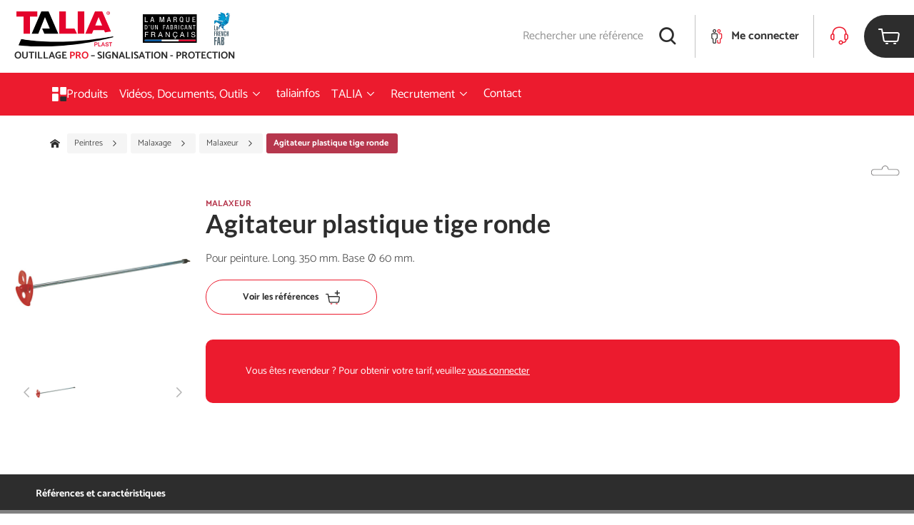

--- FILE ---
content_type: text/html; charset=utf-8
request_url: https://www.taliaplast.com/fr/produit/peintres/malaxage/malaxeur/agitateur-plastique-tige-ronde-2
body_size: 84108
content:
<!doctype html>
<html data-n-head-ssr lang="fr" data-n-head="%7B%22lang%22:%7B%22ssr%22:%22fr%22%7D%7D">
  <head >
    <title>Agitateur plastique tige ronde - Taliaplast</title><meta data-n-head="ssr" charset="UTF-8"><meta data-n-head="ssr" name="viewport" content="width=device-width, initial-scale=1"><meta data-n-head="ssr" data-hid="description" name="description" content=""><link data-n-head="ssr" rel="apple-touch-icon" sizes="180*180" href="/apple-touch-icon.png"><link data-n-head="ssr" rel="icon" sizes="16x16" href="/favicon-16x16.png"><link data-n-head="ssr" rel="icon" sizes="32x32" href="/favicon-32x32.png"><script data-n-head="ssr" data-hid="gtm-script">if(!window._gtm_init){window._gtm_init=1;(function(w,n,d,m,e,p){w[d]=(w[d]==1||n[d]=='yes'||n[d]==1||n[m]==1||(w[e]&&w[e][p]&&w[e][p]()))?1:0})(window,navigator,'doNotTrack','msDoNotTrack','external','msTrackingProtectionEnabled');(function(w,d,s,l,x,y){w[x]={};w._gtm_inject=function(i){if(w.doNotTrack||w[x][i])return;w[x][i]=1;w[l]=w[l]||[];w[l].push({'gtm.start':new Date().getTime(),event:'gtm.js'});var f=d.getElementsByTagName(s)[0],j=d.createElement(s);j.async=true;j.src='https://www.googletagmanager.com/gtm.js?id='+i;f.parentNode.insertBefore(j,f);};w[y]('GTM-P64LMFL')})(window,document,'script','dataLayer','_gtm_ids','_gtm_inject')}</script><link rel="preload" href="/_nuxt/5757f69.js" as="script"><link rel="preload" href="/_nuxt/aa97598.js" as="script"><link rel="preload" href="/_nuxt/css/ad179ef.css" as="style"><link rel="preload" href="/_nuxt/8a4296a.js" as="script"><link rel="preload" href="/_nuxt/css/7220c03.css" as="style"><link rel="preload" href="/_nuxt/a5c8cff.js" as="script"><link rel="stylesheet" href="/_nuxt/css/ad179ef.css"><link rel="stylesheet" href="/_nuxt/css/7220c03.css">
  </head>
  <body >
    <noscript data-n-head="ssr" data-hid="gtm-noscript" data-pbody="true"><iframe src="https://www.googletagmanager.com/ns.html?id=GTM-P64LMFL&" height="0" width="0" style="display:none;visibility:hidden" title="gtm"></iframe></noscript><div data-server-rendered="true" id="__nuxt"><!----><div id="__layout"><div id="topPage" class="layout" data-v-020a74d7><header data-fetch-key="data-v-02085995:0" class="header" data-v-02085995 data-v-020a74d7><div class="content-header" data-v-02085995><div class="menu-mobile" data-v-3ca8215e data-v-02085995><div class="collapse collapse-menu" data-v-3ca8215e><div class="collapse-trigger"><div role="button" aria-controls="menu" class="panel-heading" data-v-3ca8215e><p class="link-mobile" data-v-3ca8215e>
                    Produits
                    <span class="icon" data-v-3ca8215e><i class="icomoon icon-arrow-drop"></i></span></p></div></div><div id="menu" class="collapse-content" style="display:none;"> <div class="panel-tabs" data-v-3ca8215e><ul class="list-criteria" data-v-3ca8215e><li class="dropdown-link" data-v-3ca8215e><button type="button" class="button btn-under-categories" data-v-3ca8215e><!----><span>
                            Maçons
                        </span><!----></button> <div class="list-under-categories" data-v-3ca8215e><button type="button" class="button btn-close" data-v-3ca8215e><span class="icon is-small"><i class="icomoon icon-plus"></i></span><span>
                                Fermer
                            </span><!----></button> <div class="block-child" data-v-3ca8215e><p class="h3" data-v-3ca8215e>Contenants</p> <a href="/fr/categorie/macons/contenants/seaux" class="dropdown-link" data-v-3ca8215e>
                                    Seaux
                                </a><a href="/fr/categorie/macons/contenants/auges" class="dropdown-link" data-v-3ca8215e>
                                    Auges
                                </a><a href="/fr/categorie/macons/contenants/poubelles" class="dropdown-link" data-v-3ca8215e>
                                    Poubelles
                                </a><a href="/fr/categorie/macons/contenants/bac-a-gacher" class="dropdown-link" data-v-3ca8215e>
                                    Bac à gâcher
                                </a></div><div class="block-child" data-v-3ca8215e><p class="h3" data-v-3ca8215e>Construction</p> <a href="/fr/categorie/macons/construction/truelles" class="dropdown-link" data-v-3ca8215e>
                                    Truelles
                                </a><a href="/fr/categorie/macons/construction/truelles-pro" class="dropdown-link" data-v-3ca8215e>
                                    Truelles PRO
                                </a><a href="/fr/categorie/macons/construction/fers-a-marche" class="dropdown-link" data-v-3ca8215e>
                                    Fers à marche
                                </a><a href="/fr/categorie/macons/construction/rouleaux-applicateur" class="dropdown-link" data-v-3ca8215e>
                                    Rouleaux applicateur
                                </a><a href="/fr/categorie/macons/construction/reservoirs-a-colles" class="dropdown-link" data-v-3ca8215e>
                                    Réservoirs à colles
                                </a><a href="/fr/categorie/macons/construction/cordeaux" class="dropdown-link" data-v-3ca8215e>
                                    Cordeaux
                                </a></div><div class="block-child" data-v-3ca8215e><p class="h3" data-v-3ca8215e>Chape béton</p> <a href="/fr/categorie/macons/chape-beton/epandeurs" class="dropdown-link" data-v-3ca8215e>
                                    Épandeurs
                                </a><a href="/fr/categorie/macons/chape-beton/rateaux" class="dropdown-link" data-v-3ca8215e>
                                    Rateaux
                                </a><a href="/fr/categorie/macons/chape-beton/lissardes" class="dropdown-link" data-v-3ca8215e>
                                    Lissardes
                                </a><a href="/fr/categorie/macons/chape-beton/platoirs-flamands" class="dropdown-link" data-v-3ca8215e>
                                    Platoirs flamands
                                </a><a href="/fr/categorie/macons/chape-beton/lisseuses-de-chape" class="dropdown-link" data-v-3ca8215e>
                                    Lisseuses de chape
                                </a><a href="/fr/categorie/macons/chape-beton/platoir-fer-a-bordure" class="dropdown-link" data-v-3ca8215e>
                                    Platoir fer à bordure
                                </a></div><div class="block-child" data-v-3ca8215e><p class="h3" data-v-3ca8215e>Talochage</p> <a href="/fr/categorie/macons/talochage/taloches-plastique" class="dropdown-link" data-v-3ca8215e>
                                    Taloches plastique
                                </a><a href="/fr/categorie/macons/talochage/taloches-polyurethane" class="dropdown-link" data-v-3ca8215e>
                                    Taloches polyuréthane
                                </a><a href="/fr/categorie/macons/talochage/frotasses" class="dropdown-link" data-v-3ca8215e>
                                    Frotasses
                                </a><a href="/fr/categorie/macons/talochage/taloches-abrasives" class="dropdown-link" data-v-3ca8215e>
                                    Taloches abrasives
                                </a><a href="/fr/categorie/macons/talochage/taloches-bois" class="dropdown-link" data-v-3ca8215e>
                                    Taloches bois
                                </a></div><div class="block-child" data-v-3ca8215e><p class="h3" data-v-3ca8215e>Tamis</p> <a href="/fr/categorie/macons/tamis/tamis" class="dropdown-link" data-v-3ca8215e>
                                    Tamis
                                </a><a href="/fr/categorie/macons/tamis/tamis-renforces" class="dropdown-link" data-v-3ca8215e>
                                    Tamis renforcés
                                </a><a href="/fr/categorie/macons/tamis/tamis-vibrant" class="dropdown-link" data-v-3ca8215e>
                                    Tamis vibrant
                                </a></div><div class="block-child" data-v-3ca8215e><p class="h3" data-v-3ca8215e>Martellerie</p> <a href="/fr/categorie/macons/martellerie/manches" class="dropdown-link" data-v-3ca8215e>
                                    Manches
                                </a><a href="/fr/categorie/macons/martellerie/presentoirs" class="dropdown-link" data-v-3ca8215e>
                                    Présentoirs
                                </a><a href="/fr/categorie/macons/martellerie/emmanches" class="dropdown-link" data-v-3ca8215e>
                                    Emmanchés
                                </a></div><div class="block-child" data-v-3ca8215e><p class="h3" data-v-3ca8215e>Coffrage</p> <a href="/fr/categorie/macons/coffrage/serre-joints" class="dropdown-link" data-v-3ca8215e>
                                    Serre-joints
                                </a><a href="/fr/categorie/macons/coffrage/outils-forges" class="dropdown-link" data-v-3ca8215e>
                                    Outils forgés
                                </a><a href="/fr/categorie/macons/coffrage/tenailles-russes" class="dropdown-link" data-v-3ca8215e>
                                    Tenailles russes
                                </a><a href="/fr/categorie/macons/coffrage/cales-beton" class="dropdown-link" data-v-3ca8215e>
                                    Cales béton
                                </a><a href="/fr/categorie/macons/coffrage/embouts-de-securite" class="dropdown-link" data-v-3ca8215e>
                                    Embouts de sécurité
                                </a><a href="/fr/categorie/macons/coffrage/lieurs-liens" class="dropdown-link" data-v-3ca8215e>
                                    Lieurs + liens
                                </a><a href="/fr/categorie/macons/coffrage/griffe-de-ferrailleur" class="dropdown-link" data-v-3ca8215e>
                                    Griffe de ferrailleur
                                </a><a href="/fr/categorie/macons/coffrage/grattoirs" class="dropdown-link" data-v-3ca8215e>
                                    Grattoirs
                                </a><a href="/fr/categorie/macons/coffrage/riflards" class="dropdown-link" data-v-3ca8215e>
                                    Riflards
                                </a><a href="/fr/categorie/macons/coffrage/coupe-boulons" class="dropdown-link" data-v-3ca8215e>
                                    Coupe-boulons
                                </a></div><div class="block-child" data-v-3ca8215e><p class="h3" data-v-3ca8215e>Terrassement</p> <a href="/fr/categorie/macons/terrassement/pelles" class="dropdown-link" data-v-3ca8215e>
                                    Pelles
                                </a><a href="/fr/categorie/macons/terrassement/griffes-a-remblai" class="dropdown-link" data-v-3ca8215e>
                                    Griffes à remblai
                                </a><a href="/fr/categorie/macons/terrassement/rateaux" class="dropdown-link" data-v-3ca8215e>
                                    Rateaux
                                </a><a href="/fr/categorie/macons/terrassement/outils-forges" class="dropdown-link" data-v-3ca8215e>
                                    Outils forgés
                                </a><a href="/fr/categorie/macons/terrassement/dames" class="dropdown-link" data-v-3ca8215e>
                                    Dames
                                </a><a href="/fr/categorie/macons/terrassement/bouchardes" class="dropdown-link" data-v-3ca8215e>
                                    Bouchardes
                                </a><a href="/fr/categorie/macons/terrassement/piquets-dimplantation" class="dropdown-link" data-v-3ca8215e>
                                    Piquets d’implantation
                                </a></div><div class="block-child" data-v-3ca8215e><p class="h3" data-v-3ca8215e>Accessoires maçon</p> <a href="/fr/categorie/macons/accessoires-macon/regles-aluminium" class="dropdown-link" data-v-3ca8215e>
                                    Règles aluminium
                                </a><a href="/fr/categorie/macons/accessoires-macon/regles-a-niveau" class="dropdown-link" data-v-3ca8215e>
                                    Règles à niveau
                                </a><a href="/fr/categorie/macons/accessoires-macon/equerres" class="dropdown-link" data-v-3ca8215e>
                                    Équerres
                                </a><a href="/fr/categorie/macons/accessoires-macon/plombs" class="dropdown-link" data-v-3ca8215e>
                                    Plombs
                                </a><a href="/fr/categorie/macons/accessoires-macon/cordeaux" class="dropdown-link" data-v-3ca8215e>
                                    Cordeaux
                                </a><a href="/fr/categorie/macons/accessoires-macon/poches-a-joint" class="dropdown-link" data-v-3ca8215e>
                                    Poches à joint
                                </a><a href="/fr/categorie/macons/accessoires-macon/brosses" class="dropdown-link" data-v-3ca8215e>
                                    Brosses
                                </a><a href="/fr/categorie/macons/accessoires-macon/badigeon" class="dropdown-link" data-v-3ca8215e>
                                    Badigeon
                                </a><a href="/fr/categorie/macons/accessoires-macon/eponges" class="dropdown-link" data-v-3ca8215e>
                                    Éponges
                                </a><a href="/fr/categorie/macons/accessoires-macon/trappes-de-ramonage" class="dropdown-link" data-v-3ca8215e>
                                    Trappes de ramonage
                                </a><a href="/fr/categorie/macons/accessoires-macon/signaletique-de-chantier" class="dropdown-link" data-v-3ca8215e>
                                    Signalétique de chantier
                                </a></div></div></li><li class="dropdown-link" data-v-3ca8215e><button type="button" class="button btn-under-categories" data-v-3ca8215e><!----><span>
                            Façadiers
                        </span><!----></button> <div class="list-under-categories" data-v-3ca8215e><button type="button" class="button btn-close" data-v-3ca8215e><span class="icon is-small"><i class="icomoon icon-plus"></i></span><span>
                                Fermer
                            </span><!----></button> <div class="block-child" data-v-3ca8215e><p class="h3" data-v-3ca8215e>Enduisage</p> <a href="/fr/categorie/facadiers/enduisage/regles-a-dresser" class="dropdown-link" data-v-3ca8215e>
                                    Règles à dresser
                                </a><a href="/fr/categorie/facadiers/enduisage/couteaux-a-enduire" class="dropdown-link" data-v-3ca8215e>
                                    Couteaux à enduire
                                </a><a href="/fr/categorie/facadiers/enduisage/truelles-inox" class="dropdown-link" data-v-3ca8215e>
                                    Truelles INOX
                                </a></div><div class="block-child" data-v-3ca8215e><p class="h3" data-v-3ca8215e>Platoirs à colle</p> <a href="/fr/categorie/facadiers/platoirs-a-colle/platoirs-a-colle-inox" class="dropdown-link" data-v-3ca8215e>
                                    Platoirs à colle INOX
                                </a></div><div class="block-child" data-v-3ca8215e><p class="h3" data-v-3ca8215e>Platoirs à lisser</p> <a href="/fr/categorie/facadiers/platoirs-a-lisser/platoirs-a-lisser-inox" class="dropdown-link" data-v-3ca8215e>
                                    Platoirs à lisser INOX
                                </a></div><div class="block-child" data-v-3ca8215e><p class="h3" data-v-3ca8215e>Grattage d'enduits</p> <a href="/fr/categorie/facadiers/grattage-denduits/taloches-abrasives" class="dropdown-link" data-v-3ca8215e>
                                    Taloches abrasives
                                </a><a href="/fr/categorie/facadiers/grattage-denduits/taloches-a-pointes" class="dropdown-link" data-v-3ca8215e>
                                    Taloches à pointes
                                </a><a href="/fr/categorie/facadiers/grattage-denduits/grattons" class="dropdown-link" data-v-3ca8215e>
                                    Grattons
                                </a><a href="/fr/categorie/facadiers/grattage-denduits/pierre-a-greser" class="dropdown-link" data-v-3ca8215e>
                                    Pierre à gréser
                                </a><a href="/fr/categorie/facadiers/grattage-denduits/regles-a-niveau" class="dropdown-link" data-v-3ca8215e>
                                    Règles à niveau
                                </a></div><div class="block-child" data-v-3ca8215e><p class="h3" data-v-3ca8215e>Finition d'enduits</p> <a href="/fr/categorie/facadiers/finition-denduits/sciottes" class="dropdown-link" data-v-3ca8215e>
                                    Sciottes
                                </a><a href="/fr/categorie/facadiers/finition-denduits/chemins-de-fer" class="dropdown-link" data-v-3ca8215e>
                                    Chemins de fer
                                </a></div><div class="block-child" data-v-3ca8215e><p class="h3" data-v-3ca8215e>Talochage</p> <a href="/fr/categorie/facadiers/talochage/taloches-plastique" class="dropdown-link" data-v-3ca8215e>
                                    Taloches plastique
                                </a><a href="/fr/categorie/facadiers/talochage/platoirs" class="dropdown-link" data-v-3ca8215e>
                                    Platoirs
                                </a></div><div class="block-child" data-v-3ca8215e><p class="h3" data-v-3ca8215e>Lissage</p> <a href="/fr/categorie/facadiers/lissage/taloches-eponge" class="dropdown-link" data-v-3ca8215e>
                                    Taloches éponge
                                </a></div><div class="block-child" data-v-3ca8215e><p class="h3" data-v-3ca8215e>Nettoyage</p> <a href="/fr/categorie/facadiers/nettoyage/rincage" class="dropdown-link" data-v-3ca8215e>
                                    Rinçage
                                </a></div><div class="block-child" data-v-3ca8215e><p class="h3" data-v-3ca8215e>Pulvérisateurs</p> <a href="/fr/categorie/facadiers/pulverisateurs/pulverisateurs-facadiers" class="dropdown-link" data-v-3ca8215e>
                                    Pulvérisateurs façadiers
                                </a><a href="/fr/categorie/facadiers/pulverisateurs/accessoires-pulverisateurs" class="dropdown-link" data-v-3ca8215e>
                                    Accessoires pulvérisateurs
                                </a></div><div class="block-child" data-v-3ca8215e><p class="h3" data-v-3ca8215e>Crépissage</p> <a href="/fr/categorie/facadiers/crepissage/machines-a-crepir" class="dropdown-link" data-v-3ca8215e>
                                    Machines à crepir
                                </a></div><div class="block-child" data-v-3ca8215e><p class="h3" data-v-3ca8215e>Accessoires façadiers</p> <a href="/fr/categorie/facadiers/accessoires-facadiers/protection-des-surfaces" class="dropdown-link" data-v-3ca8215e>
                                    Protection des surfaces
                                </a><a href="/fr/categorie/facadiers/accessoires-facadiers/meche-de-nettoyage-buse" class="dropdown-link" data-v-3ca8215e>
                                    Mèche de nettoyage buse
                                </a><a href="/fr/categorie/facadiers/accessoires-facadiers/gants" class="dropdown-link" data-v-3ca8215e>
                                    Gants
                                </a></div></div></li><li class="dropdown-link" data-v-3ca8215e><button type="button" class="button btn-under-categories" data-v-3ca8215e><!----><span>
                            Plaquistes
                        </span><!----></button> <div class="list-under-categories" data-v-3ca8215e><button type="button" class="button btn-close" data-v-3ca8215e><span class="icon is-small"><i class="icomoon icon-plus"></i></span><span>
                                Fermer
                            </span><!----></button> <div class="block-child" data-v-3ca8215e><p class="h3" data-v-3ca8215e>Lève-plaques</p> <a href="/fr/categorie/plaquistes/leve-plaques/leve-plaques-1" class="dropdown-link" data-v-3ca8215e>
                                    Lève-plaques
                                </a><a href="/fr/categorie/plaquistes/leve-plaques/accessoires-leve-plaques" class="dropdown-link" data-v-3ca8215e>
                                    Accessoires Lève-plaques
                                </a></div><div class="block-child" data-v-3ca8215e><p class="h3" data-v-3ca8215e>Manutention plaques</p> <a href="/fr/categorie/plaquistes/manutention-plaques/chariots-porte-plaques-1" class="dropdown-link" data-v-3ca8215e>
                                    Chariots porte-plaques
                                </a><a href="/fr/categorie/plaquistes/manutention-plaques/accessoires-de-manutention-1" class="dropdown-link" data-v-3ca8215e>
                                    Accessoires de manutention
                                </a></div><div class="block-child" data-v-3ca8215e><p class="h3" data-v-3ca8215e>Implantation plaques</p> <a href="/fr/categorie/plaquistes/implantation-plaques/calage-de-plaques-1" class="dropdown-link" data-v-3ca8215e>
                                    Calage de plaques
                                </a></div><div class="block-child" data-v-3ca8215e><p class="h3" data-v-3ca8215e>Implantation profilés</p> <a href="/fr/categorie/plaquistes/implantation-profiles/nivotop-1" class="dropdown-link" data-v-3ca8215e>
                                    Nivotop®
                                </a><a href="/fr/categorie/plaquistes/implantation-profiles/equerres-1" class="dropdown-link" data-v-3ca8215e>
                                    Équerres
                                </a><a href="/fr/categorie/plaquistes/implantation-profiles/cisailles-1" class="dropdown-link" data-v-3ca8215e>
                                    Cisailles
                                </a><a href="/fr/categorie/plaquistes/implantation-profiles/pinces-a-sertir-1" class="dropdown-link" data-v-3ca8215e>
                                    Pinces à sertir
                                </a><a href="/fr/categorie/plaquistes/implantation-profiles/grignoteuse-1" class="dropdown-link" data-v-3ca8215e>
                                    Grignoteuse
                                </a><a href="/fr/categorie/plaquistes/implantation-profiles/agrafeuses-1" class="dropdown-link" data-v-3ca8215e>
                                    Agrafeuses
                                </a><a href="/fr/categorie/plaquistes/implantation-profiles/pinces-a-cheville-1" class="dropdown-link" data-v-3ca8215e>
                                    Pinces à cheville
                                </a></div><div class="block-child" data-v-3ca8215e><p class="h3" data-v-3ca8215e>Préparation plaques</p> <a href="/fr/categorie/plaquistes/preparation-plaques/decoupe-des-plaques-1" class="dropdown-link" data-v-3ca8215e>
                                    Découpe des plaques
                                </a><a href="/fr/categorie/plaquistes/preparation-plaques/scies-materiaux-1" class="dropdown-link" data-v-3ca8215e>
                                    Scies matériaux
                                </a><a href="/fr/categorie/plaquistes/preparation-plaques/rabot-1" class="dropdown-link" data-v-3ca8215e>
                                    Rabot
                                </a><a href="/fr/categorie/plaquistes/preparation-plaques/cale-a-poncer-treillis-abrasifs-1" class="dropdown-link" data-v-3ca8215e>
                                    Cale à poncer + treillis abrasifs
                                </a><a href="/fr/categorie/plaquistes/preparation-plaques/kit-scies-trepans-1" class="dropdown-link" data-v-3ca8215e>
                                    Kit scies trépans
                                </a><a href="/fr/categorie/plaquistes/preparation-plaques/decoupe-divers-1" class="dropdown-link" data-v-3ca8215e>
                                    Découpe divers
                                </a><a href="/fr/categorie/plaquistes/preparation-plaques/scie-a-meche-1" class="dropdown-link" data-v-3ca8215e>
                                    Scie à mèche
                                </a></div><div class="block-child" data-v-3ca8215e><p class="h3" data-v-3ca8215e>Enduisage</p> <a href="/fr/categorie/plaquistes/enduisage/bacs-a-enduit" class="dropdown-link" data-v-3ca8215e>
                                    Bacs à enduit
                                </a><a href="/fr/categorie/plaquistes/enduisage/truelle-dangle-1" class="dropdown-link" data-v-3ca8215e>
                                    Truelle d'angle
                                </a><a href="/fr/categorie/plaquistes/enduisage/couteaux-1" class="dropdown-link" data-v-3ca8215e>
                                    Couteaux
                                </a><a href="/fr/categorie/plaquistes/enduisage/applicateurs-de-bande-joint" class="dropdown-link" data-v-3ca8215e>
                                    Applicateurs de bande joint
                                </a><a href="/fr/categorie/plaquistes/enduisage/platoirs-1" class="dropdown-link" data-v-3ca8215e>
                                    Platoirs
                                </a><a href="/fr/categorie/plaquistes/enduisage/truelles-inox" class="dropdown-link" data-v-3ca8215e>
                                    Truelles INOX
                                </a><a href="/fr/categorie/plaquistes/enduisage/lot-plaquiste" class="dropdown-link" data-v-3ca8215e>
                                    Lot plaquiste
                                </a></div><div class="block-child" data-v-3ca8215e><p class="h3" data-v-3ca8215e>Lissage</p> <a href="/fr/categorie/plaquistes/lissage/platoirs-1" class="dropdown-link" data-v-3ca8215e>
                                    Platoirs
                                </a></div><div class="block-child" data-v-3ca8215e><p class="h3" data-v-3ca8215e>Martellerie</p> <a href="/fr/categorie/plaquistes/martellerie/emmanches" class="dropdown-link" data-v-3ca8215e>
                                    Emmanchés
                                </a></div><div class="block-child" data-v-3ca8215e><p class="h3" data-v-3ca8215e>Talochage</p> <a href="/fr/categorie/plaquistes/talochage/platoirs-1" class="dropdown-link" data-v-3ca8215e>
                                    Platoirs
                                </a></div><div class="block-child" data-v-3ca8215e><p class="h3" data-v-3ca8215e>Grattage</p> <a href="/fr/categorie/plaquistes/grattage/rabot-1" class="dropdown-link" data-v-3ca8215e>
                                    Rabot
                                </a><a href="/fr/categorie/plaquistes/grattage/truelles-manche-bois-1" class="dropdown-link" data-v-3ca8215e>
                                    Truelles manche bois
                                </a></div><div class="block-child" data-v-3ca8215e><p class="h3" data-v-3ca8215e>Malaxage</p> <a href="/fr/categorie/plaquistes/malaxage/malaxeurs-1" class="dropdown-link" data-v-3ca8215e>
                                    Malaxeurs
                                </a></div><div class="block-child" data-v-3ca8215e><p class="h3" data-v-3ca8215e>Nettoyage</p> <a href="/fr/categorie/plaquistes/nettoyage/couteaux-de-nettoyage" class="dropdown-link" data-v-3ca8215e>
                                    Couteaux de nettoyage
                                </a></div><div class="block-child" data-v-3ca8215e><p class="h3" data-v-3ca8215e>Contenants</p> <a href="/fr/categorie/plaquistes/contenants/bols-1" class="dropdown-link" data-v-3ca8215e>
                                    Bols
                                </a><a href="/fr/categorie/plaquistes/contenants/bacs-1" class="dropdown-link" data-v-3ca8215e>
                                    Bacs
                                </a></div><div class="block-child" data-v-3ca8215e><p class="h3" data-v-3ca8215e>Implantation cloisons</p> <a href="/fr/categorie/plaquistes/implantation-cloisons/regles-telescopiques-1" class="dropdown-link" data-v-3ca8215e>
                                    Règles télescopiques
                                </a><a href="/fr/categorie/plaquistes/implantation-cloisons/regles-aluminium-1" class="dropdown-link" data-v-3ca8215e>
                                    Règles aluminium
                                </a></div><div class="block-child" data-v-3ca8215e><p class="h3" data-v-3ca8215e>Accessoires plâtriers-plaquistes</p> <a href="/fr/categorie/plaquistes/accessoires-platriers-plaquistes/porte-outils-1" class="dropdown-link" data-v-3ca8215e>
                                    Porte-outils
                                </a></div></div></li><li class="dropdown-link" data-v-3ca8215e><button type="button" class="button btn-under-categories" data-v-3ca8215e><!----><span>
                            Chapistes
                        </span><!----></button> <div class="list-under-categories" data-v-3ca8215e><button type="button" class="button btn-close" data-v-3ca8215e><span class="icon is-small"><i class="icomoon icon-plus"></i></span><span>
                                Fermer
                            </span><!----></button> <div class="block-child" data-v-3ca8215e><p class="h3" data-v-3ca8215e>Chape liquide</p> <a href="/fr/categorie/chapistes/chape-liquide/trepieds" class="dropdown-link" data-v-3ca8215e>
                                    Trépieds
                                </a><a href="/fr/categorie/chapistes/chape-liquide/debullage" class="dropdown-link" data-v-3ca8215e>
                                    Débullage
                                </a></div><div class="block-child" data-v-3ca8215e><p class="h3" data-v-3ca8215e>Chape béton</p> <a href="/fr/categorie/chapistes/chape-beton/platoirs-chapistes" class="dropdown-link" data-v-3ca8215e>
                                    Platoirs chapistes
                                </a><a href="/fr/categorie/chapistes/chape-beton/platoirs-flamands" class="dropdown-link" data-v-3ca8215e>
                                    Platoirs flamands
                                </a><a href="/fr/categorie/chapistes/chape-beton/lisseuses-de-chape" class="dropdown-link" data-v-3ca8215e>
                                    Lisseuses de chape
                                </a><a href="/fr/categorie/chapistes/chape-beton/platoir-fer-a-bordure" class="dropdown-link" data-v-3ca8215e>
                                    Platoir fer à bordure
                                </a><a href="/fr/categorie/chapistes/chape-beton/manches" class="dropdown-link" data-v-3ca8215e>
                                    Manches
                                </a><a href="/fr/categorie/chapistes/chape-beton/rouleaux-debulleur" class="dropdown-link" data-v-3ca8215e>
                                    Rouleaux débulleur
                                </a><a href="/fr/categorie/chapistes/chape-beton/ragreage" class="dropdown-link" data-v-3ca8215e>
                                    Ragréage
                                </a><a href="/fr/categorie/chapistes/chape-beton/lisseurs" class="dropdown-link" data-v-3ca8215e>
                                    Lisseurs
                                </a><a href="/fr/categorie/chapistes/chape-beton/regle-de-chapiste" class="dropdown-link" data-v-3ca8215e>
                                    Règle de chapiste
                                </a><a href="/fr/categorie/chapistes/chape-beton/balais-divers" class="dropdown-link" data-v-3ca8215e>
                                    Balais divers
                                </a><a href="/fr/categorie/chapistes/chape-beton/lissardes" class="dropdown-link" data-v-3ca8215e>
                                    Lissardes
                                </a><a href="/fr/categorie/chapistes/chape-beton/guide-de-chape" class="dropdown-link" data-v-3ca8215e>
                                    Guide de chape
                                </a><a href="/fr/categorie/chapistes/chape-beton/regles-aluminium" class="dropdown-link" data-v-3ca8215e>
                                    Règles aluminium
                                </a><a href="/fr/categorie/chapistes/chape-beton/regles-a-niveau" class="dropdown-link" data-v-3ca8215e>
                                    Règles à niveau
                                </a></div><div class="block-child" data-v-3ca8215e><p class="h3" data-v-3ca8215e>Malaxage</p> <a href="/fr/categorie/chapistes/malaxage/malaxeurs" class="dropdown-link" data-v-3ca8215e>
                                    Malaxeurs
                                </a></div><div class="block-child" data-v-3ca8215e><p class="h3" data-v-3ca8215e>Contenants</p> <a href="/fr/categorie/chapistes/contenants/auges" class="dropdown-link" data-v-3ca8215e>
                                    Auges
                                </a></div><div class="block-child" data-v-3ca8215e><p class="h3" data-v-3ca8215e>Pulvérisateurs</p> <a href="/fr/categorie/chapistes/pulverisateurs/pulverisateurs-nitrile" class="dropdown-link" data-v-3ca8215e>
                                    Pulvérisateurs Nitrile
                                </a></div></div></li><li class="dropdown-link" data-v-3ca8215e><button type="button" class="button btn-under-categories" data-v-3ca8215e><!----><span>
                            Carreleurs
                        </span><!----></button> <div class="list-under-categories" data-v-3ca8215e><button type="button" class="button btn-close" data-v-3ca8215e><span class="icon is-small"><i class="icomoon icon-plus"></i></span><span>
                                Fermer
                            </span><!----></button> <div class="block-child" data-v-3ca8215e><p class="h3" data-v-3ca8215e>Application de la colle</p> <a href="/fr/categorie/carreleurs/application-de-la-colle/platoirs" class="dropdown-link" data-v-3ca8215e>
                                    Platoirs
                                </a><a href="/fr/categorie/carreleurs/application-de-la-colle/peignes-a-colle" class="dropdown-link" data-v-3ca8215e>
                                    Peignes à colle
                                </a><a href="/fr/categorie/carreleurs/application-de-la-colle/tire-colles" class="dropdown-link" data-v-3ca8215e>
                                    Tire-colles
                                </a></div><div class="block-child" data-v-3ca8215e><p class="h3" data-v-3ca8215e>Jointoiement</p> <a href="/fr/categorie/carreleurs/jointoiement/croisillons" class="dropdown-link" data-v-3ca8215e>
                                    Croisillons
                                </a><a href="/fr/categorie/carreleurs/jointoiement/brides-auto-nivelantes" class="dropdown-link" data-v-3ca8215e>
                                    Brides auto-nivelantes
                                </a><a href="/fr/categorie/carreleurs/jointoiement/croisillons-auto-nivelants" class="dropdown-link" data-v-3ca8215e>
                                    Croisillons auto-nivelants
                                </a><a href="/fr/categorie/carreleurs/jointoiement/maillets" class="dropdown-link" data-v-3ca8215e>
                                    Maillets
                                </a><a href="/fr/categorie/carreleurs/jointoiement/battes-de-carreleurs" class="dropdown-link" data-v-3ca8215e>
                                    Battes de carreleurs
                                </a><a href="/fr/categorie/carreleurs/jointoiement/kit-joints" class="dropdown-link" data-v-3ca8215e>
                                    Kit joints
                                </a><a href="/fr/categorie/carreleurs/jointoiement/rincage" class="dropdown-link" data-v-3ca8215e>
                                    Rinçage
                                </a><a href="/fr/categorie/carreleurs/jointoiement/platoirs" class="dropdown-link" data-v-3ca8215e>
                                    Platoirs
                                </a><a href="/fr/categorie/carreleurs/jointoiement/poches-a-joint" class="dropdown-link" data-v-3ca8215e>
                                    Poches à joint
                                </a><a href="/fr/categorie/carreleurs/jointoiement/malaxeurs" class="dropdown-link" data-v-3ca8215e>
                                    Malaxeurs
                                </a></div><div class="block-child" data-v-3ca8215e><p class="h3" data-v-3ca8215e>Nettoyage</p> <a href="/fr/categorie/carreleurs/nettoyage/taloches-eponge" class="dropdown-link" data-v-3ca8215e>
                                    Taloches éponge
                                </a><a href="/fr/categorie/carreleurs/nettoyage/platoirs" class="dropdown-link" data-v-3ca8215e>
                                    Platoirs
                                </a><a href="/fr/categorie/carreleurs/nettoyage/raclettes" class="dropdown-link" data-v-3ca8215e>
                                    Raclettes
                                </a><a href="/fr/categorie/carreleurs/nettoyage/eponges" class="dropdown-link" data-v-3ca8215e>
                                    Éponges
                                </a></div><div class="block-child" data-v-3ca8215e><p class="h3" data-v-3ca8215e>Coupe du carrelage</p> <a href="/fr/categorie/carreleurs/coupe-du-carrelage/coupe-carreaux" class="dropdown-link" data-v-3ca8215e>
                                    Coupe-carreaux
                                </a><a href="/fr/categorie/carreleurs/coupe-du-carrelage/accessoires-de-perceuse" class="dropdown-link" data-v-3ca8215e>
                                    Accessoires de perceuse
                                </a><a href="/fr/categorie/carreleurs/coupe-du-carrelage/pinces" class="dropdown-link" data-v-3ca8215e>
                                    Pinces
                                </a><a href="/fr/categorie/carreleurs/coupe-du-carrelage/pointes-a-tracer" class="dropdown-link" data-v-3ca8215e>
                                    Pointes à tracer
                                </a><a href="/fr/categorie/carreleurs/coupe-du-carrelage/brique-de-carborundum" class="dropdown-link" data-v-3ca8215e>
                                    Brique de carborundum
                                </a><a href="/fr/categorie/carreleurs/coupe-du-carrelage/racloirs" class="dropdown-link" data-v-3ca8215e>
                                    Racloirs
                                </a><a href="/fr/categorie/carreleurs/coupe-du-carrelage/griffes" class="dropdown-link" data-v-3ca8215e>
                                    Griffes
                                </a></div><div class="block-child" data-v-3ca8215e><p class="h3" data-v-3ca8215e>Implantation du carrelage</p> <a href="/fr/categorie/carreleurs/implantation-du-carrelage/equerres" class="dropdown-link" data-v-3ca8215e>
                                    Équerres
                                </a><a href="/fr/categorie/carreleurs/implantation-du-carrelage/gabarits-de-decoupe" class="dropdown-link" data-v-3ca8215e>
                                    Gabarits de découpe
                                </a></div><div class="block-child" data-v-3ca8215e><p class="h3" data-v-3ca8215e>Pose du carrelage</p> <a href="/fr/categorie/carreleurs/pose-du-carrelage/genouilleres" class="dropdown-link" data-v-3ca8215e>
                                    Genouillères
                                </a><a href="/fr/categorie/carreleurs/pose-du-carrelage/support-pour-genoux" class="dropdown-link" data-v-3ca8215e>
                                    Support pour genoux
                                </a><a href="/fr/categorie/carreleurs/pose-du-carrelage/patins" class="dropdown-link" data-v-3ca8215e>
                                    Patins
                                </a><a href="/fr/categorie/carreleurs/pose-du-carrelage/manutention-transport" class="dropdown-link" data-v-3ca8215e>
                                    Manutention transport
                                </a><a href="/fr/categorie/carreleurs/pose-du-carrelage/rouleaux" class="dropdown-link" data-v-3ca8215e>
                                    Rouleaux
                                </a><a href="/fr/categorie/carreleurs/pose-du-carrelage/cordeaux-tresses" class="dropdown-link" data-v-3ca8215e>
                                    Cordeaux tressés
                                </a><a href="/fr/categorie/carreleurs/pose-du-carrelage/pistolets" class="dropdown-link" data-v-3ca8215e>
                                    Pistolets
                                </a><a href="/fr/categorie/carreleurs/pose-du-carrelage/lisseurs-de-joint" class="dropdown-link" data-v-3ca8215e>
                                    Lisseurs de joint
                                </a><a href="/fr/categorie/carreleurs/pose-du-carrelage/seaux" class="dropdown-link" data-v-3ca8215e>
                                    Seaux
                                </a></div></div></li><li class="dropdown-link" data-v-3ca8215e><button type="button" class="button btn-under-categories" data-v-3ca8215e><!----><span>
                            Peintres
                        </span><!----></button> <div class="list-under-categories" data-v-3ca8215e><button type="button" class="button btn-close" data-v-3ca8215e><span class="icon is-small"><i class="icomoon icon-plus"></i></span><span>
                                Fermer
                            </span><!----></button> <div class="block-child" data-v-3ca8215e><p class="h3" data-v-3ca8215e>Contenants</p> <a href="/fr/categorie/peintres/contenants/auges" class="dropdown-link" data-v-3ca8215e>
                                    Auges
                                </a><a href="/fr/categorie/peintres/contenants/seaux" class="dropdown-link" data-v-3ca8215e>
                                    Seaux
                                </a><a href="/fr/categorie/peintres/contenants/grilles-metalliques" class="dropdown-link" data-v-3ca8215e>
                                    Grilles métalliques
                                </a></div><div class="block-child" data-v-3ca8215e><p class="h3" data-v-3ca8215e>Malaxage</p> <a href="/fr/categorie/peintres/malaxage/malaxeur" class="dropdown-link" data-v-3ca8215e>
                                    Malaxeur
                                </a></div><div class="block-child" data-v-3ca8215e><p class="h3" data-v-3ca8215e>Application peinture</p> <a href="/fr/categorie/peintres/application-peinture/pinceaux" class="dropdown-link" data-v-3ca8215e>
                                    Pinceaux
                                </a><a href="/fr/categorie/peintres/application-peinture/rouleaux" class="dropdown-link" data-v-3ca8215e>
                                    Rouleaux
                                </a><a href="/fr/categorie/peintres/application-peinture/accessoires-peintre" class="dropdown-link" data-v-3ca8215e>
                                    Accessoires peintre
                                </a></div><div class="block-child" data-v-3ca8215e><p class="h3" data-v-3ca8215e>Préparation peinture</p> <a href="/fr/categorie/peintres/preparation-peinture/couteaux-de-peintre" class="dropdown-link" data-v-3ca8215e>
                                    Couteaux de peintre
                                </a><a href="/fr/categorie/peintres/preparation-peinture/protection-des-surfaces" class="dropdown-link" data-v-3ca8215e>
                                    Protection des surfaces
                                </a><a href="/fr/categorie/peintres/preparation-peinture/combinaison-jetable" class="dropdown-link" data-v-3ca8215e>
                                    Combinaison jetable
                                </a><a href="/fr/categorie/peintres/preparation-peinture/masquage" class="dropdown-link" data-v-3ca8215e>
                                    Masquage
                                </a></div></div></li><li class="dropdown-link" data-v-3ca8215e><button type="button" class="button btn-under-categories" data-v-3ca8215e><!----><span>
                            Niveaux mesures traçage
                        </span><!----></button> <div class="list-under-categories" data-v-3ca8215e><button type="button" class="button btn-close" data-v-3ca8215e><span class="icon is-small"><i class="icomoon icon-plus"></i></span><span>
                                Fermer
                            </span><!----></button> <div class="block-child" data-v-3ca8215e><p class="h3" data-v-3ca8215e>Niveaux</p> <a href="/fr/categorie/niveaux-mesures-tracage/niveaux/nivotop" class="dropdown-link" data-v-3ca8215e>
                                    Nivotop®
                                </a><a href="/fr/categorie/niveaux-mesures-tracage/niveaux/niveaux-divers" class="dropdown-link" data-v-3ca8215e>
                                    Niveaux divers
                                </a><a href="/fr/categorie/niveaux-mesures-tracage/niveaux/regles-a-niveau" class="dropdown-link" data-v-3ca8215e>
                                    Règles à niveau
                                </a><a href="/fr/categorie/niveaux-mesures-tracage/niveaux/presentoir-a-niveaux" class="dropdown-link" data-v-3ca8215e>
                                    Présentoir à niveaux
                                </a></div><div class="block-child" data-v-3ca8215e><p class="h3" data-v-3ca8215e>Équerrage</p> <a href="/fr/categorie/niveaux-mesures-tracage/equerrage/grandes-equerres" class="dropdown-link" data-v-3ca8215e>
                                    Grandes équerres
                                </a><a href="/fr/categorie/niveaux-mesures-tracage/equerrage/fausses-equerres" class="dropdown-link" data-v-3ca8215e>
                                    Fausses équerres
                                </a><a href="/fr/categorie/niveaux-mesures-tracage/equerrage/equerres" class="dropdown-link" data-v-3ca8215e>
                                    Équerres
                                </a></div><div class="block-child" data-v-3ca8215e><p class="h3" data-v-3ca8215e>Mesures</p> <a href="/fr/categorie/niveaux-mesures-tracage/mesures/mesures-diverses" class="dropdown-link" data-v-3ca8215e>
                                    Mesures diverses
                                </a><a href="/fr/categorie/niveaux-mesures-tracage/mesures/mesures-roulantes" class="dropdown-link" data-v-3ca8215e>
                                    Mesures roulantes
                                </a><a href="/fr/categorie/niveaux-mesures-tracage/mesures/mesures-longues" class="dropdown-link" data-v-3ca8215e>
                                    Mesures longues
                                </a><a href="/fr/categorie/niveaux-mesures-tracage/mesures/mesures-pliantes" class="dropdown-link" data-v-3ca8215e>
                                    Mesures pliantes
                                </a><a href="/fr/categorie/niveaux-mesures-tracage/mesures/odometres" class="dropdown-link" data-v-3ca8215e>
                                    Odomètres
                                </a></div><div class="block-child" data-v-3ca8215e><p class="h3" data-v-3ca8215e>Traçage</p> <a href="/fr/categorie/niveaux-mesures-tracage/tracage/marqueurs" class="dropdown-link" data-v-3ca8215e>
                                    Marqueurs
                                </a><a href="/fr/categorie/niveaux-mesures-tracage/tracage/crayons" class="dropdown-link" data-v-3ca8215e>
                                    Crayons
                                </a><a href="/fr/categorie/niveaux-mesures-tracage/tracage/craies" class="dropdown-link" data-v-3ca8215e>
                                    Craies
                                </a><a href="/fr/categorie/niveaux-mesures-tracage/tracage/adhesifs" class="dropdown-link" data-v-3ca8215e>
                                    Adhésifs
                                </a><a href="/fr/categorie/niveaux-mesures-tracage/tracage/traceurs-de-chantier" class="dropdown-link" data-v-3ca8215e>
                                    Traceurs de chantier
                                </a><a href="/fr/categorie/niveaux-mesures-tracage/tracage/poudres-a-tracer" class="dropdown-link" data-v-3ca8215e>
                                    Poudres à tracer
                                </a><a href="/fr/categorie/niveaux-mesures-tracage/tracage/cordeaux-de-tracage" class="dropdown-link" data-v-3ca8215e>
                                    Cordeaux de traçage
                                </a><a href="/fr/categorie/niveaux-mesures-tracage/tracage/compas" class="dropdown-link" data-v-3ca8215e>
                                    Compas
                                </a><a href="/fr/categorie/niveaux-mesures-tracage/tracage/pointes-a-tracer" class="dropdown-link" data-v-3ca8215e>
                                    Pointes à tracer
                                </a></div></div></li><li class="dropdown-link" data-v-3ca8215e><button type="button" class="button btn-under-categories" data-v-3ca8215e><!----><span>
                            Sciage découpe
                        </span><!----></button> <div class="list-under-categories" data-v-3ca8215e><button type="button" class="button btn-close" data-v-3ca8215e><span class="icon is-small"><i class="icomoon icon-plus"></i></span><span>
                                Fermer
                            </span><!----></button> <div class="block-child" data-v-3ca8215e><p class="h3" data-v-3ca8215e>Sciage</p> <a href="/fr/categorie/sciage-decoupe/sciage/scies-pour-le-bois" class="dropdown-link" data-v-3ca8215e>
                                    Scies pour le bois
                                </a><a href="/fr/categorie/sciage-decoupe/sciage/scies-pour-les-materiaux" class="dropdown-link" data-v-3ca8215e>
                                    Scies pour les matériaux
                                </a><a href="/fr/categorie/sciage-decoupe/sciage/scies-metaux" class="dropdown-link" data-v-3ca8215e>
                                    Scies métaux
                                </a><a href="/fr/categorie/sciage-decoupe/sciage/scie-a-guichet" class="dropdown-link" data-v-3ca8215e>
                                    Scie à guichet
                                </a></div><div class="block-child" data-v-3ca8215e><p class="h3" data-v-3ca8215e>Découpe</p> <a href="/fr/categorie/sciage-decoupe/decoupe/cutter-et-couteaux" class="dropdown-link" data-v-3ca8215e>
                                    Cutter et couteaux
                                </a><a href="/fr/categorie/sciage-decoupe/decoupe/cisailles" class="dropdown-link" data-v-3ca8215e>
                                    Cisailles
                                </a><a href="/fr/categorie/sciage-decoupe/decoupe/ciseaux" class="dropdown-link" data-v-3ca8215e>
                                    Ciseaux
                                </a><a href="/fr/categorie/sciage-decoupe/decoupe/marouflage" class="dropdown-link" data-v-3ca8215e>
                                    Marouflage
                                </a><a href="/fr/categorie/sciage-decoupe/decoupe/abrasifs" class="dropdown-link" data-v-3ca8215e>
                                    Abrasifs
                                </a><a href="/fr/categorie/sciage-decoupe/decoupe/disques" class="dropdown-link" data-v-3ca8215e>
                                    Disques
                                </a></div><div class="block-child" data-v-3ca8215e><p class="h3" data-v-3ca8215e>Soins</p> <a href="/fr/categorie/sciage-decoupe/soins/mallettes-de-secours" class="dropdown-link" data-v-3ca8215e>
                                    Mallettes de secours
                                </a></div></div></li><li class="dropdown-link" data-v-3ca8215e><button type="button" class="button btn-under-categories" data-v-3ca8215e><!----><span>
                            Outils divers et accessoires de chantier
                        </span><!----></button> <div class="list-under-categories" data-v-3ca8215e><button type="button" class="button btn-close" data-v-3ca8215e><span class="icon is-small"><i class="icomoon icon-plus"></i></span><span>
                                Fermer
                            </span><!----></button> <div class="block-child" data-v-3ca8215e><p class="h3" data-v-3ca8215e>Pulvérisateurs</p> <a href="/fr/categorie/outils-divers-et-accessoires-de-chantier/pulverisateurs/pulverisateurs-fpm-viton" class="dropdown-link" data-v-3ca8215e>
                                    Pulvérisateurs FPM Viton®
                                </a><a href="/fr/categorie/outils-divers-et-accessoires-de-chantier/pulverisateurs/pulverisateurs-divers" class="dropdown-link" data-v-3ca8215e>
                                    Pulvérisateurs Divers
                                </a><a href="/fr/categorie/outils-divers-et-accessoires-de-chantier/pulverisateurs/accessoires-pulverisateurs" class="dropdown-link" data-v-3ca8215e>
                                    Accessoires pulvérisateurs
                                </a></div><div class="block-child" data-v-3ca8215e><p class="h3" data-v-3ca8215e>Nettoyage</p> <a href="/fr/categorie/outils-divers-et-accessoires-de-chantier/nettoyage/jerricans" class="dropdown-link" data-v-3ca8215e>
                                    Jerricans
                                </a><a href="/fr/categorie/outils-divers-et-accessoires-de-chantier/nettoyage/arrosoirs" class="dropdown-link" data-v-3ca8215e>
                                    Arrosoirs
                                </a><a href="/fr/categorie/outils-divers-et-accessoires-de-chantier/nettoyage/entonnoirs" class="dropdown-link" data-v-3ca8215e>
                                    Entonnoirs
                                </a><a href="/fr/categorie/outils-divers-et-accessoires-de-chantier/nettoyage/tuyaux-et-accessoires" class="dropdown-link" data-v-3ca8215e>
                                    Tuyaux et accessoires
                                </a><a href="/fr/categorie/outils-divers-et-accessoires-de-chantier/nettoyage/raclettes" class="dropdown-link" data-v-3ca8215e>
                                    Raclettes
                                </a><a href="/fr/categorie/outils-divers-et-accessoires-de-chantier/nettoyage/serpillere" class="dropdown-link" data-v-3ca8215e>
                                    Serpillère
                                </a></div><div class="block-child" data-v-3ca8215e><p class="h3" data-v-3ca8215e>Brosserie</p> <a href="/fr/categorie/outils-divers-et-accessoires-de-chantier/brosserie/balais-de-piste" class="dropdown-link" data-v-3ca8215e>
                                    Balais de piste
                                </a><a href="/fr/categorie/outils-divers-et-accessoires-de-chantier/brosserie/balais-divers" class="dropdown-link" data-v-3ca8215e>
                                    Balais divers
                                </a><a href="/fr/categorie/outils-divers-et-accessoires-de-chantier/brosserie/manches-a-balais" class="dropdown-link" data-v-3ca8215e>
                                    Manches à balais
                                </a><a href="/fr/categorie/outils-divers-et-accessoires-de-chantier/brosserie/balais-cantonnier" class="dropdown-link" data-v-3ca8215e>
                                    Balais cantonnier
                                </a><a href="/fr/categorie/outils-divers-et-accessoires-de-chantier/brosserie/balais-droits" class="dropdown-link" data-v-3ca8215e>
                                    Balais droits
                                </a><a href="/fr/categorie/outils-divers-et-accessoires-de-chantier/brosserie/balayettes" class="dropdown-link" data-v-3ca8215e>
                                    Balayettes
                                </a><a href="/fr/categorie/outils-divers-et-accessoires-de-chantier/brosserie/pelles" class="dropdown-link" data-v-3ca8215e>
                                    Pelles
                                </a><a href="/fr/categorie/outils-divers-et-accessoires-de-chantier/brosserie/brosses" class="dropdown-link" data-v-3ca8215e>
                                    Brosses
                                </a><a href="/fr/categorie/outils-divers-et-accessoires-de-chantier/brosserie/badigeon" class="dropdown-link" data-v-3ca8215e>
                                    Badigeon
                                </a><a href="/fr/categorie/outils-divers-et-accessoires-de-chantier/brosserie/brosses-metaliques" class="dropdown-link" data-v-3ca8215e>
                                    Brosses métaliques
                                </a></div><div class="block-child" data-v-3ca8215e><p class="h3" data-v-3ca8215e>Échelles</p> <a href="/fr/categorie/outils-divers-et-accessoires-de-chantier/echelles/echelles-de-toits" class="dropdown-link" data-v-3ca8215e>
                                    Échelles de toits
                                </a></div><div class="block-child" data-v-3ca8215e><p class="h3" data-v-3ca8215e>Gravats</p> <a href="/fr/categorie/outils-divers-et-accessoires-de-chantier/gravats/poubelles-de-chantier-caoutchouc" class="dropdown-link" data-v-3ca8215e>
                                    Poubelles de chantier caoutchouc
                                </a><a href="/fr/categorie/outils-divers-et-accessoires-de-chantier/gravats/sacs" class="dropdown-link" data-v-3ca8215e>
                                    Sacs
                                </a><a href="/fr/categorie/outils-divers-et-accessoires-de-chantier/gravats/poubelles-de-chantier-plastique" class="dropdown-link" data-v-3ca8215e>
                                    Poubelles de chantier plastique
                                </a><a href="/fr/categorie/outils-divers-et-accessoires-de-chantier/gravats/conteneur-a-gravats" class="dropdown-link" data-v-3ca8215e>
                                    Conteneur à gravats
                                </a></div><div class="block-child" data-v-3ca8215e><p class="h3" data-v-3ca8215e>Cordages</p> <a href="/fr/categorie/outils-divers-et-accessoires-de-chantier/cordages/cordeaux" class="dropdown-link" data-v-3ca8215e>
                                    Cordeaux
                                </a><a href="/fr/categorie/outils-divers-et-accessoires-de-chantier/cordages/cordes" class="dropdown-link" data-v-3ca8215e>
                                    Cordes
                                </a><a href="/fr/categorie/outils-divers-et-accessoires-de-chantier/cordages/poulies" class="dropdown-link" data-v-3ca8215e>
                                    Poulies
                                </a></div><div class="block-child" data-v-3ca8215e><p class="h3" data-v-3ca8215e>Arrimage</p> <a href="/fr/categorie/outils-divers-et-accessoires-de-chantier/arrimage/tendeurs" class="dropdown-link" data-v-3ca8215e>
                                    Tendeurs
                                </a><a href="/fr/categorie/outils-divers-et-accessoires-de-chantier/arrimage/sangles-arrimage" class="dropdown-link" data-v-3ca8215e>
                                    Sangles arrimage
                                </a><a href="/fr/categorie/outils-divers-et-accessoires-de-chantier/arrimage/cornieres" class="dropdown-link" data-v-3ca8215e>
                                    Cornières
                                </a></div><div class="block-child" data-v-3ca8215e><p class="h3" data-v-3ca8215e>Cales véhicules</p> <a href="/fr/categorie/outils-divers-et-accessoires-de-chantier/cales-vehicules/cales-vehicules" class="dropdown-link" data-v-3ca8215e>
                                    Cales véhicules
                                </a></div><div class="block-child" data-v-3ca8215e><p class="h3" data-v-3ca8215e>Protections</p> <a href="/fr/categorie/outils-divers-et-accessoires-de-chantier/protections/protections-dechafaudages" class="dropdown-link" data-v-3ca8215e>
                                    Protections d'échafaudages
                                </a><a href="/fr/categorie/outils-divers-et-accessoires-de-chantier/protections/baches" class="dropdown-link" data-v-3ca8215e>
                                    Bâches
                                </a></div><div class="block-child" data-v-3ca8215e><p class="h3" data-v-3ca8215e>Adhésifs</p> <a href="/fr/categorie/outils-divers-et-accessoires-de-chantier/adhesifs/rubans-adhesifs" class="dropdown-link" data-v-3ca8215e>
                                    Rubans adhésifs
                                </a><a href="/fr/categorie/outils-divers-et-accessoires-de-chantier/adhesifs/protection-des-surfaces" class="dropdown-link" data-v-3ca8215e>
                                    Protection des surfaces
                                </a></div><div class="block-child" data-v-3ca8215e><p class="h3" data-v-3ca8215e>Enrouleurs électrique</p> <a href="/fr/categorie/outils-divers-et-accessoires-de-chantier/enrouleurs-electrique/enrouleurs" class="dropdown-link" data-v-3ca8215e>
                                    Enrouleurs
                                </a></div><div class="block-child" data-v-3ca8215e><p class="h3" data-v-3ca8215e>Éclairage</p> <a href="/fr/categorie/outils-divers-et-accessoires-de-chantier/eclairage/eclairage-de-chantier" class="dropdown-link" data-v-3ca8215e>
                                    Éclairage de chantier
                                </a><a href="/fr/categorie/outils-divers-et-accessoires-de-chantier/eclairage/eclairage-portatif" class="dropdown-link" data-v-3ca8215e>
                                    Éclairage portatif
                                </a></div><div class="block-child" data-v-3ca8215e><p class="h3" data-v-3ca8215e>Tabliers porte-outils</p> <a href="/fr/categorie/outils-divers-et-accessoires-de-chantier/tabliers-porte-outils/tabliers-porte-outils" class="dropdown-link" data-v-3ca8215e>
                                    Tabliers porte-outils
                                </a></div><div class="block-child" data-v-3ca8215e><p class="h3" data-v-3ca8215e>Pinces</p> <a href="/fr/categorie/outils-divers-et-accessoires-de-chantier/pinces/pince-a-grillage" class="dropdown-link" data-v-3ca8215e>
                                    Pince à grillage
                                </a><a href="/fr/categorie/outils-divers-et-accessoires-de-chantier/pinces/pinces" class="dropdown-link" data-v-3ca8215e>
                                    Pinces
                                </a></div><div class="block-child" data-v-3ca8215e><p class="h3" data-v-3ca8215e>Serre-joints</p> <a href="/fr/categorie/outils-divers-et-accessoires-de-chantier/serre-joints/serre-joints" class="dropdown-link" data-v-3ca8215e>
                                    Serre-joints
                                </a></div><div class="block-child" data-v-3ca8215e><p class="h3" data-v-3ca8215e>Agrafeuses</p> <a href="/fr/categorie/outils-divers-et-accessoires-de-chantier/agrafeuses/agrafeuses-manuelles" class="dropdown-link" data-v-3ca8215e>
                                    Agrafeuses manuelles
                                </a></div><div class="block-child" data-v-3ca8215e><p class="h3" data-v-3ca8215e>Marchepieds</p> <a href="/fr/categorie/outils-divers-et-accessoires-de-chantier/marchepieds/marchepieds" class="dropdown-link" data-v-3ca8215e>
                                    Marchepieds
                                </a></div><div class="block-child" data-v-3ca8215e><p class="h3" data-v-3ca8215e>Tréteaux</p> <a href="/fr/categorie/outils-divers-et-accessoires-de-chantier/treteaux/treteaux" class="dropdown-link" data-v-3ca8215e>
                                    Tréteaux
                                </a></div><div class="block-child" data-v-3ca8215e><p class="h3" data-v-3ca8215e>Règles aluminium</p> <a href="/fr/categorie/outils-divers-et-accessoires-de-chantier/regles-aluminium/regles-aluminium" class="dropdown-link" data-v-3ca8215e>
                                    Règles aluminium
                                </a></div><div class="block-child" data-v-3ca8215e><p class="h3" data-v-3ca8215e>Colorants</p> <a href="/fr/categorie/outils-divers-et-accessoires-de-chantier/colorants/colorants-materiaux" class="dropdown-link" data-v-3ca8215e>
                                    Colorants matériaux
                                </a></div></div></li><li class="dropdown-link" data-v-3ca8215e><button type="button" class="button btn-under-categories" data-v-3ca8215e><!----><span>
                            Sélection TP
                        </span><!----></button> <div class="list-under-categories" data-v-3ca8215e><button type="button" class="button btn-close" data-v-3ca8215e><span class="icon is-small"><i class="icomoon icon-plus"></i></span><span>
                                Fermer
                            </span><!----></button> <div class="block-child" data-v-3ca8215e><p class="h3" data-v-3ca8215e>Pose des bordures</p> <a href="/fr/categorie/selection-tp/pose-des-bordures/pose-bordures" class="dropdown-link" data-v-3ca8215e>
                                    Pose bordures
                                </a></div><div class="block-child" data-v-3ca8215e><p class="h3" data-v-3ca8215e>Extracteurs de fiche</p> <a href="/fr/categorie/selection-tp/extracteurs-de-fiche/extracteurs-de-fiche" class="dropdown-link" data-v-3ca8215e>
                                    Extracteurs de fiche
                                </a></div><div class="block-child" data-v-3ca8215e><p class="h3" data-v-3ca8215e>Martellerie</p> <a href="/fr/categorie/selection-tp/martellerie/marteaux" class="dropdown-link" data-v-3ca8215e>
                                    Marteaux
                                </a><a href="/fr/categorie/selection-tp/martellerie/maillets" class="dropdown-link" data-v-3ca8215e>
                                    Maillets
                                </a></div><div class="block-child" data-v-3ca8215e><p class="h3" data-v-3ca8215e>Épandage du bitume</p> <a href="/fr/categorie/selection-tp/epandage-du-bitume/dames" class="dropdown-link" data-v-3ca8215e>
                                    Dames
                                </a><a href="/fr/categorie/selection-tp/epandage-du-bitume/marteaux" class="dropdown-link" data-v-3ca8215e>
                                    Marteaux
                                </a><a href="/fr/categorie/selection-tp/epandage-du-bitume/epandeurs" class="dropdown-link" data-v-3ca8215e>
                                    Épandeurs
                                </a><a href="/fr/categorie/selection-tp/epandage-du-bitume/rateaux" class="dropdown-link" data-v-3ca8215e>
                                    Rateaux
                                </a><a href="/fr/categorie/selection-tp/epandage-du-bitume/racloirs-a-bitume" class="dropdown-link" data-v-3ca8215e>
                                    Racloirs à bitume
                                </a><a href="/fr/categorie/selection-tp/epandage-du-bitume/protection-des-surfaces" class="dropdown-link" data-v-3ca8215e>
                                    Protection des surfaces
                                </a></div><div class="block-child" data-v-3ca8215e><p class="h3" data-v-3ca8215e>Brosserie</p> <a href="/fr/categorie/selection-tp/brosserie/balais-cantonnier" class="dropdown-link" data-v-3ca8215e>
                                    Balais cantonnier
                                </a></div><div class="block-child" data-v-3ca8215e><p class="h3" data-v-3ca8215e>Traçage</p> <a href="/fr/categorie/selection-tp/tracage/cordeaux-de-tracage" class="dropdown-link" data-v-3ca8215e>
                                    Cordeaux de traçage
                                </a><a href="/fr/categorie/selection-tp/tracage/poudres-a-tracer" class="dropdown-link" data-v-3ca8215e>
                                    Poudres à tracer
                                </a></div><div class="block-child" data-v-3ca8215e><p class="h3" data-v-3ca8215e>Mesures</p> <a href="/fr/categorie/selection-tp/mesures/mesures-longues" class="dropdown-link" data-v-3ca8215e>
                                    Mesures longues
                                </a><a href="/fr/categorie/selection-tp/mesures/odometres" class="dropdown-link" data-v-3ca8215e>
                                    Odomètres
                                </a></div><div class="block-child" data-v-3ca8215e><p class="h3" data-v-3ca8215e>Cordages</p> <a href="/fr/categorie/selection-tp/cordages/cordeaux" class="dropdown-link" data-v-3ca8215e>
                                    Cordeaux
                                </a></div><div class="block-child" data-v-3ca8215e><p class="h3" data-v-3ca8215e>Arrimage</p> <a href="/fr/categorie/selection-tp/arrimage/sangles-darrimage" class="dropdown-link" data-v-3ca8215e>
                                    Sangles d'arrimage
                                </a></div><div class="block-child" data-v-3ca8215e><p class="h3" data-v-3ca8215e>Contenants</p> <a href="/fr/categorie/selection-tp/contenants/arrosoir-tp" class="dropdown-link" data-v-3ca8215e>
                                    Arrosoir TP
                                </a><a href="/fr/categorie/selection-tp/contenants/jerricans" class="dropdown-link" data-v-3ca8215e>
                                    Jerricans
                                </a></div><div class="block-child" data-v-3ca8215e><p class="h3" data-v-3ca8215e>Pulvérisateurs</p> <a href="/fr/categorie/selection-tp/pulverisateurs/pulverisateurs-outils" class="dropdown-link" data-v-3ca8215e>
                                    Pulvérisateurs outils
                                </a><a href="/fr/categorie/selection-tp/pulverisateurs/pulverisateurs-viton" class="dropdown-link" data-v-3ca8215e>
                                    Pulvérisateurs Viton
                                </a></div><div class="block-child" data-v-3ca8215e><p class="h3" data-v-3ca8215e>Échelles et escaliers</p> <a href="/fr/categorie/selection-tp/echelles-et-escaliers/souplechelle" class="dropdown-link" data-v-3ca8215e>
                                    Soupléchelle
                                </a></div><div class="block-child" data-v-3ca8215e><p class="h3" data-v-3ca8215e>Gravats</p> <a href="/fr/categorie/selection-tp/gravats/conteneur-a-gravats" class="dropdown-link" data-v-3ca8215e>
                                    Conteneur à gravats
                                </a></div><div class="block-child" data-v-3ca8215e><p class="h3" data-v-3ca8215e>Mallettes de secours</p> <a href="/fr/categorie/selection-tp/mallettes-de-secours/mallette-de-secours" class="dropdown-link" data-v-3ca8215e>
                                    Mallette de secours
                                </a></div></div></li><li class="dropdown-link" data-v-3ca8215e><button type="button" class="button btn-under-categories" data-v-3ca8215e><!----><span>
                            Signalisation et balisage de chantier
                        </span><!----></button> <div class="list-under-categories" data-v-3ca8215e><button type="button" class="button btn-close" data-v-3ca8215e><span class="icon is-small"><i class="icomoon icon-plus"></i></span><span>
                                Fermer
                            </span><!----></button> <div class="block-child" data-v-3ca8215e><p class="h3" data-v-3ca8215e>Panneaux temporaires</p> <a href="/fr/categorie/signalisation-et-balisage-de-chantier/panneaux-temporaires/panneaux-types-ak" class="dropdown-link" data-v-3ca8215e>
                                    Panneaux types AK
                                </a><a href="/fr/categorie/signalisation-et-balisage-de-chantier/panneaux-temporaires/panonceaux-pour-ak-temporaires" class="dropdown-link" data-v-3ca8215e>
                                    Panonceaux pour AK temporaires
                                </a><a href="/fr/categorie/signalisation-et-balisage-de-chantier/panneaux-temporaires/panneaux-types-b" class="dropdown-link" data-v-3ca8215e>
                                    Panneaux types B
                                </a><a href="/fr/categorie/signalisation-et-balisage-de-chantier/panneaux-temporaires/panneaux-types-c" class="dropdown-link" data-v-3ca8215e>
                                    Panneaux types C
                                </a><a href="/fr/categorie/signalisation-et-balisage-de-chantier/panneaux-temporaires/panonceaux-pour-b-et-c-temporaires" class="dropdown-link" data-v-3ca8215e>
                                    Panonceaux pour B et C temporaires 
                                </a><a href="/fr/categorie/signalisation-et-balisage-de-chantier/panneaux-temporaires/panneaux-types-kc1" class="dropdown-link" data-v-3ca8215e>
                                    Panneaux types KC1
                                </a><a href="/fr/categorie/signalisation-et-balisage-de-chantier/panneaux-temporaires/panneaux-types-kd-rectangulaires" class="dropdown-link" data-v-3ca8215e>
                                    Panneaux types KD rectangulaires
                                </a><a href="/fr/categorie/signalisation-et-balisage-de-chantier/panneaux-temporaires/panneaux-types-k2" class="dropdown-link" data-v-3ca8215e>
                                    Panneaux types K2
                                </a><a href="/fr/categorie/signalisation-et-balisage-de-chantier/panneaux-temporaires/panneaux-types-k8" class="dropdown-link" data-v-3ca8215e>
                                    Panneaux types K8
                                </a><a href="/fr/categorie/signalisation-et-balisage-de-chantier/panneaux-temporaires/balise-type-k5c" class="dropdown-link" data-v-3ca8215e>
                                    Balise type K5c
                                </a><a href="/fr/categorie/signalisation-et-balisage-de-chantier/panneaux-temporaires/balise-type-k5d" class="dropdown-link" data-v-3ca8215e>
                                    Balise type K5d 
                                </a><a href="/fr/categorie/signalisation-et-balisage-de-chantier/panneaux-temporaires/panneaux-types-kd-carres" class="dropdown-link" data-v-3ca8215e>
                                    Panneaux types KD carrés
                                </a></div><div class="block-child" data-v-3ca8215e><p class="h3" data-v-3ca8215e>Panneaux permanents</p> <a href="/fr/categorie/signalisation-et-balisage-de-chantier/panneaux-permanents/panneaux-types-a" class="dropdown-link" data-v-3ca8215e>
                                    Panneaux types A
                                </a><a href="/fr/categorie/signalisation-et-balisage-de-chantier/panneaux-permanents/panonceaux-pour-type-a" class="dropdown-link" data-v-3ca8215e>
                                    Panonceaux pour type A
                                </a><a href="/fr/categorie/signalisation-et-balisage-de-chantier/panneaux-permanents/panneaux-types-ab" class="dropdown-link" data-v-3ca8215e>
                                    Panneaux types AB
                                </a><a href="/fr/categorie/signalisation-et-balisage-de-chantier/panneaux-permanents/panonceaux-pour-type-ab" class="dropdown-link" data-v-3ca8215e>
                                    Panonceaux pour type AB
                                </a><a href="/fr/categorie/signalisation-et-balisage-de-chantier/panneaux-permanents/panneaux-types-b-disques" class="dropdown-link" data-v-3ca8215e>
                                    Panneaux types B disques
                                </a><a href="/fr/categorie/signalisation-et-balisage-de-chantier/panneaux-permanents/panneaux-types-b-carres" class="dropdown-link" data-v-3ca8215e>
                                    Panneaux types B carrés
                                </a><a href="/fr/categorie/signalisation-et-balisage-de-chantier/panneaux-permanents/panonceaux-pour-type-b" class="dropdown-link" data-v-3ca8215e>
                                    Panonceaux pour type B
                                </a><a href="/fr/categorie/signalisation-et-balisage-de-chantier/panneaux-permanents/panneaux-types-b-rectangles" class="dropdown-link" data-v-3ca8215e>
                                    Panneaux types B rectangles
                                </a><a href="/fr/categorie/signalisation-et-balisage-de-chantier/panneaux-permanents/panneaux-types-c" class="dropdown-link" data-v-3ca8215e>
                                    Panneaux types C
                                </a><a href="/fr/categorie/signalisation-et-balisage-de-chantier/panneaux-permanents/panonceaux-pour-type-c" class="dropdown-link" data-v-3ca8215e>
                                    Panonceaux pour type C
                                </a><a href="/fr/categorie/signalisation-et-balisage-de-chantier/panneaux-permanents/panneaux-types-ce" class="dropdown-link" data-v-3ca8215e>
                                    Panneaux types CE
                                </a><a href="/fr/categorie/signalisation-et-balisage-de-chantier/panneaux-permanents/panonceaux-pour-type-ce" class="dropdown-link" data-v-3ca8215e>
                                    Panonceaux pour type CE
                                </a><a href="/fr/categorie/signalisation-et-balisage-de-chantier/panneaux-permanents/balise-type-j4" class="dropdown-link" data-v-3ca8215e>
                                    Balise type J4
                                </a><a href="/fr/categorie/signalisation-et-balisage-de-chantier/panneaux-permanents/balise-type-j5" class="dropdown-link" data-v-3ca8215e>
                                    Balise type J5
                                </a></div><div class="block-child" data-v-3ca8215e><p class="h3" data-v-3ca8215e>Panneaux temporaires supports</p> <a href="/fr/categorie/signalisation-et-balisage-de-chantier/panneaux-temporaires-supports/panneaux-temporaires-supports" class="dropdown-link" data-v-3ca8215e>
                                    Panneaux temporaires supports
                                </a></div><div class="block-child" data-v-3ca8215e><p class="h3" data-v-3ca8215e>Présentoirs</p> <a href="/fr/categorie/signalisation-et-balisage-de-chantier/presentoirs/racks" class="dropdown-link" data-v-3ca8215e>
                                    Racks
                                </a></div><div class="block-child" data-v-3ca8215e><p class="h3" data-v-3ca8215e>Poteaux et fixations</p> <a href="/fr/categorie/signalisation-et-balisage-de-chantier/poteaux-et-fixations/poteaux-de-signalisation" class="dropdown-link" data-v-3ca8215e>
                                    Poteaux de signalisation
                                </a><a href="/fr/categorie/signalisation-et-balisage-de-chantier/poteaux-et-fixations/fixations-poteaux-de-signalisation" class="dropdown-link" data-v-3ca8215e>
                                    Fixations poteaux de signalisation
                                </a></div><div class="block-child" data-v-3ca8215e><p class="h3" data-v-3ca8215e>Lestages panneaux de signalisation</p> <a href="/fr/categorie/signalisation-et-balisage-de-chantier/lestages-panneaux-de-signalisation/lestage-panneaux-temporaires" class="dropdown-link" data-v-3ca8215e>
                                    Lestage panneaux temporaires
                                </a></div><div class="block-child" data-v-3ca8215e><p class="h3" data-v-3ca8215e>Signalisation temporaires spéciaux</p> <a href="/fr/categorie/signalisation-et-balisage-de-chantier/signalisation-temporaires-speciaux/panneaux-avec-arrete" class="dropdown-link" data-v-3ca8215e>
                                    Panneaux avec arrêté
                                </a><a href="/fr/categorie/signalisation-et-balisage-de-chantier/signalisation-temporaires-speciaux/k5c-avec-arrete" class="dropdown-link" data-v-3ca8215e>
                                    K5c avec arrêté
                                </a></div><div class="block-child" data-v-3ca8215e><p class="h3" data-v-3ca8215e>Panneaux temporaires accessoires</p> <a href="/fr/categorie/signalisation-et-balisage-de-chantier/panneaux-temporaires-accessoires/panneaux-temporaires-accessoires" class="dropdown-link" data-v-3ca8215e>
                                    Panneaux temporaires accessoires
                                </a></div><div class="block-child" data-v-3ca8215e><p class="h3" data-v-3ca8215e>Stationnement</p> <a href="/fr/categorie/signalisation-et-balisage-de-chantier/stationnement/marquages-sol" class="dropdown-link" data-v-3ca8215e>
                                    Marquages sol
                                </a></div><div class="block-child" data-v-3ca8215e><p class="h3" data-v-3ca8215e>Équipements de securité et de prévention</p> <a href="/fr/categorie/signalisation-et-balisage-de-chantier/equipements-de-securite-et-de-prevention/miroirs-de-securite" class="dropdown-link" data-v-3ca8215e>
                                    Miroirs de sécurité
                                </a><a href="/fr/categorie/signalisation-et-balisage-de-chantier/equipements-de-securite-et-de-prevention/ralentisseurs" class="dropdown-link" data-v-3ca8215e>
                                    Ralentisseurs
                                </a></div><div class="block-child" data-v-3ca8215e><p class="h3" data-v-3ca8215e>Jalon</p> <a href="/fr/categorie/signalisation-et-balisage-de-chantier/jalon/jalon" class="dropdown-link" data-v-3ca8215e>
                                    Jalon
                                </a></div><div class="block-child" data-v-3ca8215e><p class="h3" data-v-3ca8215e>Piquets K5b</p> <a href="/fr/categorie/signalisation-et-balisage-de-chantier/piquets-k5b/piquets-k5b-tout-metal" class="dropdown-link" data-v-3ca8215e>
                                    Piquets K5b tout métal
                                </a><a href="/fr/categorie/signalisation-et-balisage-de-chantier/piquets-k5b/piquets-k5b-piqueplast" class="dropdown-link" data-v-3ca8215e>
                                    Piquets K5b piquéplast®
                                </a></div><div class="block-child" data-v-3ca8215e><p class="h3" data-v-3ca8215e>Extracteurs de fiche</p> <a href="/fr/categorie/signalisation-et-balisage-de-chantier/extracteurs-de-fiche/extracteurs-de-fiche" class="dropdown-link" data-v-3ca8215e>
                                    Extracteurs de fiche
                                </a></div><div class="block-child" data-v-3ca8215e><p class="h3" data-v-3ca8215e>Balisages véhicules</p> <a href="/fr/categorie/signalisation-et-balisage-de-chantier/balisages-vehicules/panneaux-retroreflechissant" class="dropdown-link" data-v-3ca8215e>
                                    Panneaux rétroréfléchissant
                                </a><a href="/fr/categorie/signalisation-et-balisage-de-chantier/balisages-vehicules/kit-balisage-vehicule" class="dropdown-link" data-v-3ca8215e>
                                    Kit balisage véhicule
                                </a><a href="/fr/categorie/signalisation-et-balisage-de-chantier/balisages-vehicules/angles-morts" class="dropdown-link" data-v-3ca8215e>
                                    Angles morts
                                </a></div><div class="block-child" data-v-3ca8215e><p class="h3" data-v-3ca8215e>Modifications temporaires de circulation</p> <a href="/fr/categorie/signalisation-et-balisage-de-chantier/modifications-temporaires-de-circulation/separateurs-de-voies-k16" class="dropdown-link" data-v-3ca8215e>
                                    Séparateurs de voies K16
                                </a><a href="/fr/categorie/signalisation-et-balisage-de-chantier/modifications-temporaires-de-circulation/panneaux-k10" class="dropdown-link" data-v-3ca8215e>
                                    Panneaux K10
                                </a><a href="/fr/categorie/signalisation-et-balisage-de-chantier/modifications-temporaires-de-circulation/fanions" class="dropdown-link" data-v-3ca8215e>
                                    Fanions
                                </a></div><div class="block-child" data-v-3ca8215e><p class="h3" data-v-3ca8215e>Cônes</p> <a href="/fr/categorie/signalisation-et-balisage-de-chantier/cones/accessoires-pour-cone" class="dropdown-link" data-v-3ca8215e>
                                    Accessoires pour cône
                                </a><a href="/fr/categorie/signalisation-et-balisage-de-chantier/cones/cones-plastique" class="dropdown-link" data-v-3ca8215e>
                                    Cônes plastique
                                </a><a href="/fr/categorie/signalisation-et-balisage-de-chantier/cones/cones-caoutchouc" class="dropdown-link" data-v-3ca8215e>
                                    Cônes caoutchouc
                                </a><a href="/fr/categorie/signalisation-et-balisage-de-chantier/cones/lisse-pour-cones" class="dropdown-link" data-v-3ca8215e>
                                    Lisse pour cônes
                                </a></div><div class="block-child" data-v-3ca8215e><p class="h3" data-v-3ca8215e>Balises de signalisation</p> <a href="/fr/categorie/signalisation-et-balisage-de-chantier/balises-de-signalisation/balise-de-signalisation" class="dropdown-link" data-v-3ca8215e>
                                    Balise de signalisation
                                </a></div><div class="block-child" data-v-3ca8215e><p class="h3" data-v-3ca8215e>Accessoires de signalisation pour véhicule</p> <a href="/fr/categorie/signalisation-et-balisage-de-chantier/accessoires-de-signalisation-pour-vehicule/fardiers" class="dropdown-link" data-v-3ca8215e>
                                    Fardiers
                                </a><a href="/fr/categorie/signalisation-et-balisage-de-chantier/accessoires-de-signalisation-pour-vehicule/gyrophares" class="dropdown-link" data-v-3ca8215e>
                                    Gyrophares
                                </a></div><div class="block-child" data-v-3ca8215e><p class="h3" data-v-3ca8215e>Barrières de signalisation</p> <a href="/fr/categorie/signalisation-et-balisage-de-chantier/barrieres-de-signalisation/barrieres-metalliques" class="dropdown-link" data-v-3ca8215e>
                                    Barrières métalliques
                                </a><a href="/fr/categorie/signalisation-et-balisage-de-chantier/barrieres-de-signalisation/extracteurs-de-fiche" class="dropdown-link" data-v-3ca8215e>
                                    Extracteurs de fiche
                                </a><a href="/fr/categorie/signalisation-et-balisage-de-chantier/barrieres-de-signalisation/grillages-avertisseurs" class="dropdown-link" data-v-3ca8215e>
                                    Grillages avertisseurs
                                </a><a href="/fr/categorie/signalisation-et-balisage-de-chantier/barrieres-de-signalisation/barrieres-polypropylenes" class="dropdown-link" data-v-3ca8215e>
                                    Barrières Polypropylènes
                                </a><a href="/fr/categorie/signalisation-et-balisage-de-chantier/barrieres-de-signalisation/fiches-de-chantiers" class="dropdown-link" data-v-3ca8215e>
                                    Fiches de chantiers
                                </a></div><div class="block-child" data-v-3ca8215e><p class="h3" data-v-3ca8215e>Rubans</p> <a href="/fr/categorie/signalisation-et-balisage-de-chantier/rubans/rubans-rubafort" class="dropdown-link" data-v-3ca8215e>
                                    Rubans Rubafort®
                                </a><a href="/fr/categorie/signalisation-et-balisage-de-chantier/rubans/rubans-rubaplast" class="dropdown-link" data-v-3ca8215e>
                                    Rubans Rubaplast®
                                </a><a href="/fr/categorie/signalisation-et-balisage-de-chantier/rubans/rubans-indechirables" class="dropdown-link" data-v-3ca8215e>
                                    Rubans indéchirables
                                </a><a href="/fr/categorie/signalisation-et-balisage-de-chantier/rubans/rubans-adhesifs" class="dropdown-link" data-v-3ca8215e>
                                    Rubans adhésifs
                                </a><a href="/fr/categorie/signalisation-et-balisage-de-chantier/rubans/rubapub" class="dropdown-link" data-v-3ca8215e>
                                    Rubapub
                                </a><a href="/fr/categorie/signalisation-et-balisage-de-chantier/rubans/rubans-accessoires" class="dropdown-link" data-v-3ca8215e>
                                    Rubans accessoires
                                </a></div><div class="block-child" data-v-3ca8215e><p class="h3" data-v-3ca8215e>Marquage</p> <a href="/fr/categorie/signalisation-et-balisage-de-chantier/marquage/traceurs-de-chantier" class="dropdown-link" data-v-3ca8215e>
                                    Traceurs de chantier
                                </a></div><div class="block-child" data-v-3ca8215e><p class="h3" data-v-3ca8215e>Avertissement piètons temporaires</p> <a href="/fr/categorie/signalisation-et-balisage-de-chantier/avertissement-pietons-temporaires/chevalets-de-danger" class="dropdown-link" data-v-3ca8215e>
                                    Chevalets de danger
                                </a><a href="/fr/categorie/signalisation-et-balisage-de-chantier/avertissement-pietons-temporaires/balises-temporaires" class="dropdown-link" data-v-3ca8215e>
                                    Balises temporaires
                                </a></div><div class="block-child" data-v-3ca8215e><p class="h3" data-v-3ca8215e>Chaînes plastiques</p> <a href="/fr/categorie/signalisation-et-balisage-de-chantier/chaines-plastiques/chaines-plastique-n8" class="dropdown-link" data-v-3ca8215e>
                                    Chaînes plastique n°8
                                </a><a href="/fr/categorie/signalisation-et-balisage-de-chantier/chaines-plastiques/chaines-plastique-n10" class="dropdown-link" data-v-3ca8215e>
                                    Chaînes plastique n°10
                                </a><a href="/fr/categorie/signalisation-et-balisage-de-chantier/chaines-plastiques/chaines-plastique-n6" class="dropdown-link" data-v-3ca8215e>
                                    Chaînes plastique n°6
                                </a><a href="/fr/categorie/signalisation-et-balisage-de-chantier/chaines-plastiques/maillons-pour-chaine-plastique" class="dropdown-link" data-v-3ca8215e>
                                    Maillons pour chaîne plastique
                                </a></div><div class="block-child" data-v-3ca8215e><p class="h3" data-v-3ca8215e>Poteaux pour chaînes</p> <a href="/fr/categorie/signalisation-et-balisage-de-chantier/poteaux-pour-chaines/poteaux-de-support" class="dropdown-link" data-v-3ca8215e>
                                    Poteaux de support
                                </a></div><div class="block-child" data-v-3ca8215e><p class="h3" data-v-3ca8215e>Embouts de sécurité</p> <a href="/fr/categorie/signalisation-et-balisage-de-chantier/embouts-de-securite/embouts-de-securite" class="dropdown-link" data-v-3ca8215e>
                                    Embouts de sécurité
                                </a></div><div class="block-child" data-v-3ca8215e><p class="h3" data-v-3ca8215e>Nivelettes</p> <a href="/fr/categorie/signalisation-et-balisage-de-chantier/nivelettes/nivelettes" class="dropdown-link" data-v-3ca8215e>
                                    Nivelettes
                                </a></div><div class="block-child" data-v-3ca8215e><p class="h3" data-v-3ca8215e>Remblais récents</p> <a href="/fr/categorie/signalisation-et-balisage-de-chantier/remblais-recents/remblais-recents" class="dropdown-link" data-v-3ca8215e>
                                    Remblais récents
                                </a></div></div></li><li class="dropdown-link" data-v-3ca8215e><button type="button" class="button btn-under-categories" data-v-3ca8215e><!----><span>
                            EPI
                        </span><!----></button> <div class="list-under-categories" data-v-3ca8215e><button type="button" class="button btn-close" data-v-3ca8215e><span class="icon is-small"><i class="icomoon icon-plus"></i></span><span>
                                Fermer
                            </span><!----></button> <div class="block-child" data-v-3ca8215e><p class="h3" data-v-3ca8215e>Protection de la tête</p> <a href="/fr/categorie/epi/protection-de-la-tete/casques-de-chantier" class="dropdown-link" data-v-3ca8215e>
                                    Casques de chantier
                                </a><a href="/fr/categorie/epi/protection-de-la-tete/casquettes-de-securite" class="dropdown-link" data-v-3ca8215e>
                                    Casquettes de sécurité
                                </a><a href="/fr/categorie/epi/protection-de-la-tete/casques-specialises" class="dropdown-link" data-v-3ca8215e>
                                    Casques spécialisés
                                </a><a href="/fr/categorie/epi/protection-de-la-tete/accessoires-pour-casques" class="dropdown-link" data-v-3ca8215e>
                                    Accessoires pour casques
                                </a></div><div class="block-child" data-v-3ca8215e><p class="h3" data-v-3ca8215e>Protection des yeux</p> <a href="/fr/categorie/epi/protection-des-yeux/lunettes-de-securite" class="dropdown-link" data-v-3ca8215e>
                                    Lunettes de sécurité
                                </a></div><div class="block-child" data-v-3ca8215e><p class="h3" data-v-3ca8215e>Protection de l’ouie</p> <a href="/fr/categorie/epi/protection-de-louie/coquilles-anti-bruit" class="dropdown-link" data-v-3ca8215e>
                                    Coquilles anti-bruit
                                </a><a href="/fr/categorie/epi/protection-de-louie/serre-tetes-antibruit" class="dropdown-link" data-v-3ca8215e>
                                    Serre-têtes antibruit
                                </a><a href="/fr/categorie/epi/protection-de-louie/bouchons-antibruit" class="dropdown-link" data-v-3ca8215e>
                                    Bouchons antibruit
                                </a></div><div class="block-child" data-v-3ca8215e><p class="h3" data-v-3ca8215e>Protection des voies aériennes</p> <a href="/fr/categorie/epi/protection-des-voies-aeriennes/masques-antipoussieres" class="dropdown-link" data-v-3ca8215e>
                                    Masques antipoussières
                                </a></div><div class="block-child" data-v-3ca8215e><p class="h3" data-v-3ca8215e>Protection des mains</p> <a href="/fr/categorie/epi/protection-des-mains/gants-de-protection" class="dropdown-link" data-v-3ca8215e>
                                    Gants de protection
                                </a></div><div class="block-child" data-v-3ca8215e><p class="h3" data-v-3ca8215e>Protection des genoux</p> <a href="/fr/categorie/epi/protection-des-genoux/genouilleres" class="dropdown-link" data-v-3ca8215e>
                                    Genouillères
                                </a></div><div class="block-child" data-v-3ca8215e><p class="h3" data-v-3ca8215e>Sécurité</p> <a href="/fr/categorie/epi/securite/gilets-de-securite" class="dropdown-link" data-v-3ca8215e>
                                    Gilets de sécurité
                                </a></div><div class="block-child" data-v-3ca8215e><p class="h3" data-v-3ca8215e>Protection du corps</p> <a href="/fr/categorie/epi/protection-du-corps/combinaison-jetable" class="dropdown-link" data-v-3ca8215e>
                                    Combinaison jetable
                                </a><a href="/fr/categorie/epi/protection-du-corps/vetements-de-pluie" class="dropdown-link" data-v-3ca8215e>
                                    Vêtements de pluie
                                </a></div><div class="block-child" data-v-3ca8215e><p class="h3" data-v-3ca8215e>Soins</p> <a href="/fr/categorie/epi/soins/mallettes-de-secours" class="dropdown-link" data-v-3ca8215e>
                                    Mallettes de secours
                                </a></div></div></li><li class="dropdown-link" data-v-3ca8215e><button type="button" class="button btn-under-categories" data-v-3ca8215e><!----><span>
                            Signalisation extérieure et intérieure
                        </span><!----></button> <div class="list-under-categories" data-v-3ca8215e><button type="button" class="button btn-close" data-v-3ca8215e><span class="icon is-small"><i class="icomoon icon-plus"></i></span><span>
                                Fermer
                            </span><!----></button> <div class="block-child" data-v-3ca8215e><p class="h3" data-v-3ca8215e>Interdiction</p> <a href="/fr/categorie/signalisation-exterieure-et-interieure/interdiction/interdiction-disques" class="dropdown-link" data-v-3ca8215e>
                                    Interdiction disques
                                </a><a href="/fr/categorie/signalisation-exterieure-et-interieure/interdiction/interdiction-rectangles" class="dropdown-link" data-v-3ca8215e>
                                    Interdiction rectangles
                                </a><a href="/fr/categorie/signalisation-exterieure-et-interieure/interdiction/mini-signaux-dinterdiction" class="dropdown-link" data-v-3ca8215e>
                                    Mini-signaux d'interdiction 
                                </a><a href="/fr/categorie/signalisation-exterieure-et-interieure/interdiction/interdiction-formule-eco" class="dropdown-link" data-v-3ca8215e>
                                    Interdiction formule ECO
                                </a><a href="/fr/categorie/signalisation-exterieure-et-interieure/interdiction/interdiction-plaque-metal" class="dropdown-link" data-v-3ca8215e>
                                    Interdiction plaque métal
                                </a><a href="/fr/categorie/signalisation-exterieure-et-interieure/interdiction/limitation-de-vitesse" class="dropdown-link" data-v-3ca8215e>
                                    Limitation de vitesse
                                </a><a href="/fr/categorie/signalisation-exterieure-et-interieure/interdiction/special-tabac" class="dropdown-link" data-v-3ca8215e>
                                    Spécial tabac
                                </a></div><div class="block-child" data-v-3ca8215e><p class="h3" data-v-3ca8215e>Avertissement</p> <a href="/fr/categorie/signalisation-exterieure-et-interieure/avertissement/avertissement-triangles" class="dropdown-link" data-v-3ca8215e>
                                    Avertissement triangles
                                </a><a href="/fr/categorie/signalisation-exterieure-et-interieure/avertissement/avertissement-rectangles" class="dropdown-link" data-v-3ca8215e>
                                    Avertissement rectangles
                                </a><a href="/fr/categorie/signalisation-exterieure-et-interieure/avertissement/mini-signaux-davertissements" class="dropdown-link" data-v-3ca8215e>
                                    Mini-signaux d'avertissements
                                </a><a href="/fr/categorie/signalisation-exterieure-et-interieure/avertissement/chevalets-avertisseurs" class="dropdown-link" data-v-3ca8215e>
                                    Chevalets avertisseurs
                                </a><a href="/fr/categorie/signalisation-exterieure-et-interieure/avertissement/special-amiante" class="dropdown-link" data-v-3ca8215e>
                                    Spécial amiante
                                </a></div><div class="block-child" data-v-3ca8215e><p class="h3" data-v-3ca8215e>Obligation</p> <a href="/fr/categorie/signalisation-exterieure-et-interieure/obligation/obligation-disques" class="dropdown-link" data-v-3ca8215e>
                                    Obligation disques
                                </a><a href="/fr/categorie/signalisation-exterieure-et-interieure/obligation/obligation-rectangles" class="dropdown-link" data-v-3ca8215e>
                                    Obligation rectangles
                                </a><a href="/fr/categorie/signalisation-exterieure-et-interieure/obligation/mini-signaux-dobligation" class="dropdown-link" data-v-3ca8215e>
                                    Mini-signaux d'obligation
                                </a><a href="/fr/categorie/signalisation-exterieure-et-interieure/obligation/obligation-formule-eco" class="dropdown-link" data-v-3ca8215e>
                                    Obligation formule ECO
                                </a></div><div class="block-child" data-v-3ca8215e><p class="h3" data-v-3ca8215e>Secours Évacuation</p> <a href="/fr/categorie/signalisation-exterieure-et-interieure/secours-evacuation/secours-evacuation-carres" class="dropdown-link" data-v-3ca8215e>
                                    Secours Évacuation carrés
                                </a><a href="/fr/categorie/signalisation-exterieure-et-interieure/secours-evacuation/secours-evacuation-carres-photoluminescents" class="dropdown-link" data-v-3ca8215e>
                                    Secours Évacuation carrés photoluminescents
                                </a><a href="/fr/categorie/signalisation-exterieure-et-interieure/secours-evacuation/secours-evacuation-rectangles" class="dropdown-link" data-v-3ca8215e>
                                    Secours évacuation rectangles
                                </a><a href="/fr/categorie/signalisation-exterieure-et-interieure/secours-evacuation/secours-evacuation-rectangles-photoluminescents" class="dropdown-link" data-v-3ca8215e>
                                    Secours Évacuation rectangles photoluminescents
                                </a><a href="/fr/categorie/signalisation-exterieure-et-interieure/secours-evacuation/secours-evacuation-support-metallique" class="dropdown-link" data-v-3ca8215e>
                                    Secours évacuation support métallique
                                </a></div><div class="block-child" data-v-3ca8215e><p class="h3" data-v-3ca8215e>Incendie</p> <a href="/fr/categorie/signalisation-exterieure-et-interieure/incendie/incendie-carre" class="dropdown-link" data-v-3ca8215e>
                                    Incendie carré
                                </a><a href="/fr/categorie/signalisation-exterieure-et-interieure/incendie/incendie-photoluminescent-carre" class="dropdown-link" data-v-3ca8215e>
                                    Incendie photoluminescent carré
                                </a><a href="/fr/categorie/signalisation-exterieure-et-interieure/incendie/incendie-rectangle" class="dropdown-link" data-v-3ca8215e>
                                    Incendie rectangle
                                </a><a href="/fr/categorie/signalisation-exterieure-et-interieure/incendie/incendie-photoluminescent-rectangles" class="dropdown-link" data-v-3ca8215e>
                                    Incendie photoluminescent rectangles
                                </a><a href="/fr/categorie/signalisation-exterieure-et-interieure/incendie/hc-incendie-standard" class="dropdown-link" data-v-3ca8215e>
                                    HC INCENDIE STANDARD
                                </a></div><div class="block-child" data-v-3ca8215e><p class="h3" data-v-3ca8215e>Information Instruction</p> <a href="/fr/categorie/signalisation-exterieure-et-interieure/information-instruction/information-instruction-carre" class="dropdown-link" data-v-3ca8215e>
                                    Information Instruction carré
                                </a><a href="/fr/categorie/signalisation-exterieure-et-interieure/information-instruction/information-instruction-rectangle" class="dropdown-link" data-v-3ca8215e>
                                    Information Instruction rectangle
                                </a><a href="/fr/categorie/signalisation-exterieure-et-interieure/information-instruction/etiquetage-environnement" class="dropdown-link" data-v-3ca8215e>
                                    Étiquetage environnement
                                </a><a href="/fr/categorie/signalisation-exterieure-et-interieure/information-instruction/securite-et-secours" class="dropdown-link" data-v-3ca8215e>
                                    Sécurité et secours
                                </a><a href="/fr/categorie/signalisation-exterieure-et-interieure/information-instruction/signaletiques-speciales-virus" class="dropdown-link" data-v-3ca8215e>
                                    Signalétiques spéciales VIRUS
                                </a></div><div class="block-child" data-v-3ca8215e><p class="h3" data-v-3ca8215e>Formule ÉCO PP alvéolaire</p> <a href="/fr/categorie/signalisation-exterieure-et-interieure/formule-eco-pp-alveolaire/panneaux-a-messages-multiples-pp-alveolaire" class="dropdown-link" data-v-3ca8215e>
                                    Panneaux à messages multiples PP alvéolaire
                                </a><a href="/fr/categorie/signalisation-exterieure-et-interieure/formule-eco-pp-alveolaire/panneaux-de-deviation-pp-alveolaires" class="dropdown-link" data-v-3ca8215e>
                                    Panneaux de déviation PP alvéolaires
                                </a></div><div class="block-child" data-v-3ca8215e><p class="h3" data-v-3ca8215e>DSIGN plaque d'intérieur</p> <a href="/fr/categorie/signalisation-exterieure-et-interieure/dsign-plaque-dinterieur/dsign-interdiction" class="dropdown-link" data-v-3ca8215e>
                                    Dsign interdiction
                                </a><a href="/fr/categorie/signalisation-exterieure-et-interieure/dsign-plaque-dinterieur/dsign-avertissement" class="dropdown-link" data-v-3ca8215e>
                                    Dsign avertissement
                                </a><a href="/fr/categorie/signalisation-exterieure-et-interieure/dsign-plaque-dinterieur/dsign-obligation" class="dropdown-link" data-v-3ca8215e>
                                    Dsign obligation
                                </a><a href="/fr/categorie/signalisation-exterieure-et-interieure/dsign-plaque-dinterieur/dsign-securite-evacuation" class="dropdown-link" data-v-3ca8215e>
                                    Dsign sécurité évacuation
                                </a><a href="/fr/categorie/signalisation-exterieure-et-interieure/dsign-plaque-dinterieur/dsign-incendie" class="dropdown-link" data-v-3ca8215e>
                                    Dsign incendie
                                </a><a href="/fr/categorie/signalisation-exterieure-et-interieure/dsign-plaque-dinterieur/dsign-information-instruction" class="dropdown-link" data-v-3ca8215e>
                                    Dsign information instruction
                                </a></div></div></li><li class="dropdown-link" data-v-3ca8215e><button type="button" class="button btn-under-categories" data-v-3ca8215e><!----><span>
                            Marketing
                        </span><!----></button> <div class="list-under-categories" data-v-3ca8215e><button type="button" class="button btn-close" data-v-3ca8215e><span class="icon is-small"><i class="icomoon icon-plus"></i></span><span>
                                Fermer
                            </span><!----></button> <div class="block-child" data-v-3ca8215e><p class="h3" data-v-3ca8215e>Présentoirs produits longs</p> <a href="/fr/categorie/marketing/presentoirs-produits-longs/presentoirs-manches" class="dropdown-link" data-v-3ca8215e>
                                    Présentoirs manches
                                </a><a href="/fr/categorie/marketing/presentoirs-produits-longs/presentoirs-de-niveaux" class="dropdown-link" data-v-3ca8215e>
                                    Présentoirs de niveaux
                                </a></div><div class="block-child" data-v-3ca8215e><p class="h3" data-v-3ca8215e>Présentoirs outillages lourds</p> <a href="/fr/categorie/marketing/presentoirs-outillages-lourds/presentoirs-outils-forges" class="dropdown-link" data-v-3ca8215e>
                                    Présentoirs outils forgés
                                </a><a href="/fr/categorie/marketing/presentoirs-outillages-lourds/presentoirs-de-coupe-boulons" class="dropdown-link" data-v-3ca8215e>
                                    Présentoirs de coupe-boulons
                                </a></div><div class="block-child" data-v-3ca8215e><p class="h3" data-v-3ca8215e>Racks</p> <a href="/fr/categorie/marketing/racks/racks-a-panneaux" class="dropdown-link" data-v-3ca8215e>
                                    Racks à panneaux
                                </a></div><div class="block-child" data-v-3ca8215e><p class="h3" data-v-3ca8215e>Présentoirs taliaself®</p> <a href="/fr/categorie/marketing/presentoirs-taliaself/presentoirs-taliaself" class="dropdown-link" data-v-3ca8215e>
                                    Présentoirs taliaself®
                                </a></div></div></li><li class="dropdown-link" data-v-3ca8215e><button type="button" class="button btn-under-categories" data-v-3ca8215e><!----><span>
                            Pièces de rechange
                        </span><!----></button> <div class="list-under-categories" data-v-3ca8215e><button type="button" class="button btn-close" data-v-3ca8215e><span class="icon is-small"><i class="icomoon icon-plus"></i></span><span>
                                Fermer
                            </span><!----></button> <div class="block-child" data-v-3ca8215e><p class="h3" data-v-3ca8215e>Pièces de rechange lève-plaque</p> <a href="/fr/categorie/pieces-de-rechange/pieces-de-rechange-leve-plaque/pieces-de-rechange-taliatop" class="dropdown-link" data-v-3ca8215e>
                                    Pièces de rechange taliatop®
                                </a></div><div class="block-child" data-v-3ca8215e><p class="h3" data-v-3ca8215e>Pièces de rechange pulvérisateurs </p> <a href="/fr/categorie/pieces-de-rechange/pieces-de-rechange-pulverisateurs/pieces-de-rechange-pulverisateurs" class="dropdown-link" data-v-3ca8215e>
                                    Pièces de rechange pulvérisateurs 
                                </a></div><div class="block-child" data-v-3ca8215e><p class="h3" data-v-3ca8215e>Pièces de rechange coupe-boulons</p> <a href="/fr/categorie/pieces-de-rechange/pieces-de-rechange-coupe-boulons/machoires-de-rechange-coupe-boulons" class="dropdown-link" data-v-3ca8215e>
                                    Mâchoires de rechange coupe-boulons
                                </a></div><div class="block-child" data-v-3ca8215e><p class="h3" data-v-3ca8215e>Pièces de rechange grattons</p> <a href="/fr/categorie/pieces-de-rechange/pieces-de-rechange-grattons/grille-de-rechange-grattons" class="dropdown-link" data-v-3ca8215e>
                                    Grille de rechange grattons
                                </a></div><div class="block-child" data-v-3ca8215e><p class="h3" data-v-3ca8215e>Pièces de rechange couteaux à lisser</p> <a href="/fr/categorie/pieces-de-rechange/pieces-de-rechange-couteaux-a-lisser/lames-de-rechange-couteaux-a-lisser" class="dropdown-link" data-v-3ca8215e>
                                    Lames de rechange couteaux à lisser
                                </a></div><div class="block-child" data-v-3ca8215e><p class="h3" data-v-3ca8215e>Pièces de rechange EPI</p> <a href="/fr/categorie/pieces-de-rechange/pieces-de-rechange-epi/pieces-de-rechange-casques" class="dropdown-link" data-v-3ca8215e>
                                    Pièces de rechange CASQUES
                                </a></div><div class="block-child" data-v-3ca8215e><p class="h3" data-v-3ca8215e>Pièces de rechange taliasign</p> <a href="/fr/categorie/pieces-de-rechange/pieces-de-rechange-taliasign/pieces-de-rechange-signalisation-temporaire" class="dropdown-link" data-v-3ca8215e>
                                    Pièces de rechange signalisation temporaire
                                </a></div><div class="block-child" data-v-3ca8215e><p class="h3" data-v-3ca8215e>Pièces de rechange pose-bordure</p> <a href="/fr/categorie/pieces-de-rechange/pieces-de-rechange-pose-bordure/pieces-de-rechange-pince-a-bordure" class="dropdown-link" data-v-3ca8215e>
                                    Pièces de rechange pince à bordure
                                </a></div></div></li></ul></div></div></div> <div class="link-mobile" data-v-1615afa1 data-v-3ca8215e><div class="collapse collapse-menu" data-v-1615afa1><div class="collapse-trigger"><div role="button" aria-controls="menuItemVidéos, Documents, Outils" class="panel-heading" data-v-1615afa1><p class="label-collapse" data-v-1615afa1>
                    Vidéos, Documents, Outils
                    <span class="icon" data-v-1615afa1><i class="icomoon icon-arrow-drop"></i></span></p></div></div><div id="menuItemVidéos, Documents, Outils" class="collapse-content" style="display:none;"> <div class="panel-tabs" data-v-1615afa1><ul class="list-criteria" data-v-1615afa1><li to="/documentation-catalogues" class="dropdown-link" data-v-1615afa1><a href="/fr/documentation-catalogues" class="dropdown-link" data-v-1615afa1>
				                Catalogues
			                </a></li><li to="/infos-produits-1" class="dropdown-link" data-v-1615afa1><a href="/fr/infos-produits-1" class="dropdown-link" data-v-1615afa1>
				                Infos produits
			                </a></li><li to="/fr/video" class="dropdown-link" data-v-1615afa1><a href="/fr/video" class="dropdown-link" data-v-1615afa1>
				                Vidéos
			                </a></li><li to="/fr/declaration-de-conformite" class="dropdown-link" data-v-1615afa1><a href="/fr/declaration-de-conformite" class="dropdown-link" data-v-1615afa1>
				                Déclarations de conformité
			                </a></li><!----></ul></div></div></div></div><a href="/fr/talia-infos" class="link-mobile" data-v-1615afa1 data-v-3ca8215e>
        taliainfos
        <span class="icon" data-v-1615afa1><i class="icomoon icon-arrow-drop"></i></span></a><div class="link-mobile" data-v-1615afa1 data-v-3ca8215e><div class="collapse collapse-menu" data-v-1615afa1><div class="collapse-trigger"><div role="button" aria-controls="menuItemTALIA" class="panel-heading" data-v-1615afa1><p class="label-collapse" data-v-1615afa1>
                    TALIA
                    <span class="icon" data-v-1615afa1><i class="icomoon icon-arrow-drop"></i></span></p></div></div><div id="menuItemTALIA" class="collapse-content" style="display:none;"> <div class="panel-tabs" data-v-1615afa1><ul class="list-criteria" data-v-1615afa1><li to="/taliaplast-fabricant-francais" class="dropdown-link" data-v-1615afa1><a href="/fr/taliaplast-fabricant-francais" class="dropdown-link" data-v-1615afa1>
				                Fabricant Français
			                </a></li><li to="/export" class="dropdown-link" data-v-1615afa1><a href="/fr/export" class="dropdown-link" data-v-1615afa1>
				                TALIA à l'international
			                </a></li><li to="/effectifs-et-superficies" class="dropdown-link" data-v-1615afa1><a href="/fr/effectifs-et-superficies" class="dropdown-link" data-v-1615afa1>
				                Effectifs et superficies
			                </a></li><li to="/rse-taliaplast-evalue-par-ecovadis" class="dropdown-link" data-v-1615afa1><a href="/fr/rse-taliaplast-evalue-par-ecovadis" class="dropdown-link" data-v-1615afa1>
				                RSE
			                </a></li><li to="/nos-certifications" class="dropdown-link" data-v-1615afa1><a href="/fr/nos-certifications" class="dropdown-link" data-v-1615afa1>
				                Nos certifications
			                </a></li><li to="/linnovation" class="dropdown-link" data-v-1615afa1><a href="/fr/linnovation" class="dropdown-link" data-v-1615afa1>
				                L'innovation
			                </a></li><li to="/taliaplast-industriel-1" class="dropdown-link" data-v-1615afa1><a href="/fr/taliaplast-industriel-1" class="dropdown-link" data-v-1615afa1>
				                TALIA industriel
			                </a></li><li to="/infos-legales" class="dropdown-link" data-v-1615afa1><a href="/fr/infos-legales" class="dropdown-link" data-v-1615afa1>
				                Infos légales
			                </a></li><li to="/plans-taliaplast" class="dropdown-link" data-v-1615afa1><a href="/fr/plans-taliaplast" class="dropdown-link" data-v-1615afa1>
				                Plans d'accès
			                </a></li></ul></div></div></div></div><div class="link-mobile" data-v-1615afa1 data-v-3ca8215e><div class="collapse collapse-menu" data-v-1615afa1><div class="collapse-trigger"><div role="button" aria-controls="menuItemRecrutement" class="panel-heading" data-v-1615afa1><p class="label-collapse" data-v-1615afa1>
                    Recrutement
                    <span class="icon" data-v-1615afa1><i class="icomoon icon-arrow-drop"></i></span></p></div></div><div id="menuItemRecrutement" class="collapse-content" style="display:none;"> <div class="panel-tabs" data-v-1615afa1><ul class="list-criteria" data-v-1615afa1><li to="/fr/recrutement" class="dropdown-link" data-v-1615afa1><a href="/fr/recrutement" class="dropdown-link" data-v-1615afa1>
				                Nos annonces
			                </a></li><li to="/fr/candidature-spontanee" class="dropdown-link" data-v-1615afa1><a href="/fr/candidature-spontanee" class="dropdown-link" data-v-1615afa1>
				                Candidature spontanée
			                </a></li></ul></div></div></div></div><a href="/fr/contact" class="link-mobile" data-v-1615afa1 data-v-3ca8215e>
        Contact
        <span class="icon" data-v-1615afa1><i class="icomoon icon-arrow-drop"></i></span></a> <div class="bottom-links" data-v-3ca8215e><!----> <!----> <a href="/fr/connexion" class="btn-header btn-login" data-v-3ca8215e><strong data-v-3ca8215e>Me connecter</strong></a></div></div> <div itemscope="itemscope" itemtype="http://schema.org/Organization" class="header-top" data-v-02085995><div class="left-part" data-v-02085995><a href="/fr" itemprop="Url" class="logo router-link-active" data-v-02085995><img src="/_nuxt/img/logo.0d8df77.svg" alt="SOFOP TALIAPLAST®, fabricant français d’outillage, signalisation et protection pour le BTP" width="150" itemprop="Logo" class="logo-dekstop" data-v-02085995> <img src="/_nuxt/img/logo-white.db6d72c.svg" alt="SOFOP TALIAPLAST®, fabricant français d’outillage, signalisation et protection pour le BTP" width="100" itemprop="Logo" class="logo-mobile" data-v-02085995></a> <img src="/_nuxt/img/logo-fabricant-francais.d188a57.svg" alt="Frensh Fab" width="115" class="img-ff" data-v-02085995> <img src="/_nuxt/img/logo-french-fab.3385429.svg" alt="Frensh Fab" width="55" height="91" class="img-ff" data-v-02085995> <p data-v-02085995>OUTILLAGE <span class="primary-text" data-v-02085995>PRO</span> – SIGNALISATION - PROTECTION</p></div> <div class="right-part" data-v-02085995><ul class="list-infos" data-v-02085995><li class="research" data-v-02085995><label for="research" class="sr-only" data-v-02085995>Rechercher une référence</label> <div class="control input-search is-clearfix" data-v-02085995><input type="search" autocomplete="on" placeholder="Rechercher une référence" id="research" value="" class="input"><!----><!----><!----></div> <button type="button" class="button btn-search" data-v-02085995><!----><span><span class="sr-only" data-v-02085995>Rechercher</span></span><span class="icon is-small"><i class="icomoon icon-search"></i></span></button></li> <li class="login" data-v-02085995><a href="/fr/connexion" class="btn-header btn-login" data-v-02085995><strong data-v-02085995>Me connecter</strong></a></li> <li class="contact" data-v-02085995><a href="/fr/contact" class="btn-header" data-v-02085995><span class="icon" data-v-02085995><i class="icomoon icon-phone primary"></i></span> <span class="txt" data-v-02085995>Nous contacter <br data-v-02085995> <strong itemprop="Telephone" data-v-02085995>02 51 16 60 60</strong></span></a> <!----></li> <!----> <li class="cart" data-v-02085995><a href="/fr/commande/panier" class="btn-cart" data-v-02085995><span class="icon-cart" data-v-02085995></span> <!----> <span class="sr-only" data-v-02085995>Ma commande</span></a></li> <li class="burger" data-v-02085995><button type="button" class="button btn-burger" data-v-02085995><!----><span><span class="sr-only" data-v-02085995>Voir menu burger</span></span><span class="icon is-small"><i class="icomoon icon-burger"></i></span></button></li></ul></div></div> <label for="researchMobile" class="sr-only" data-v-02085995>Rechercher une référence</label> <div class="control input-search mobile is-clearfix" style="display:none;" data-v-02085995><input type="search" autocomplete="on" placeholder="Rechercher une référence" id="researchMobile" value="" class="input"><!----><!----><!----></div> <nav class="main-menu" data-v-02085995><div class="main-menu-link dropdown-categories" data-v-02085995><button class="navbar-item" data-v-02085995><img src="/_nuxt/img/menu.577b3b4.svg" alt="menu" class="icon.valu-menu" data-v-02085995> <span data-v-02085995>Produits</span></button> <div class="dropdown-block" data-v-02085995><vue-custom-scrollbar class="main-categories" data-v-02085995><div class="item-navigations" data-v-02085995><a href="/fr/categorie/macons" class="categories-link" data-v-02085995>
                                Maçons
                                <span class="icon" data-v-02085995><i class="icomoon icon-arrow-drop"></i></span></a> <div class="under-families" style="display:none;" data-v-02085995><div class="under-menu" data-v-02085995><p class="h2" style="color:#68c1f9;" data-v-02085995>Maçons</p> <vue-custom-scrollbar class="list-childs" data-v-02085995><div class="block-child" data-v-02085995><a href="/fr/categorie/macons/contenants" class="h3" data-v-02085995>Contenants
                                            </a> <a href="/fr/categorie/macons/contenants/seaux" class="under-child" data-v-02085995>
                                                Seaux
                                            </a><a href="/fr/categorie/macons/contenants/auges" class="under-child" data-v-02085995>
                                                Auges
                                            </a><a href="/fr/categorie/macons/contenants/poubelles" class="under-child" data-v-02085995>
                                                Poubelles
                                            </a><a href="/fr/categorie/macons/contenants/bac-a-gacher" class="under-child" data-v-02085995>
                                                Bac à gâcher
                                            </a></div><div class="block-child" data-v-02085995><a href="/fr/categorie/macons/construction" class="h3" data-v-02085995>Construction
                                            </a> <a href="/fr/categorie/macons/construction/truelles" class="under-child" data-v-02085995>
                                                Truelles
                                            </a><a href="/fr/categorie/macons/construction/truelles-pro" class="under-child" data-v-02085995>
                                                Truelles PRO
                                            </a><a href="/fr/categorie/macons/construction/fers-a-marche" class="under-child" data-v-02085995>
                                                Fers à marche
                                            </a><a href="/fr/categorie/macons/construction/rouleaux-applicateur" class="under-child" data-v-02085995>
                                                Rouleaux applicateur
                                            </a><a href="/fr/categorie/macons/construction/reservoirs-a-colles" class="under-child" data-v-02085995>
                                                Réservoirs à colles
                                            </a><a href="/fr/categorie/macons/construction/cordeaux" class="under-child" data-v-02085995>
                                                Cordeaux
                                            </a></div><div class="block-child" data-v-02085995><a href="/fr/categorie/macons/chape-beton" class="h3" data-v-02085995>Chape béton
                                            </a> <a href="/fr/categorie/macons/chape-beton/epandeurs" class="under-child" data-v-02085995>
                                                Épandeurs
                                            </a><a href="/fr/categorie/macons/chape-beton/rateaux" class="under-child" data-v-02085995>
                                                Rateaux
                                            </a><a href="/fr/categorie/macons/chape-beton/lissardes" class="under-child" data-v-02085995>
                                                Lissardes
                                            </a><a href="/fr/categorie/macons/chape-beton/platoirs-flamands" class="under-child" data-v-02085995>
                                                Platoirs flamands
                                            </a><a href="/fr/categorie/macons/chape-beton/lisseuses-de-chape" class="under-child" data-v-02085995>
                                                Lisseuses de chape
                                            </a><a href="/fr/categorie/macons/chape-beton/platoir-fer-a-bordure" class="under-child" data-v-02085995>
                                                Platoir fer à bordure
                                            </a></div><div class="block-child" data-v-02085995><a href="/fr/categorie/macons/talochage" class="h3" data-v-02085995>Talochage
                                            </a> <a href="/fr/categorie/macons/talochage/taloches-plastique" class="under-child" data-v-02085995>
                                                Taloches plastique
                                            </a><a href="/fr/categorie/macons/talochage/taloches-polyurethane" class="under-child" data-v-02085995>
                                                Taloches polyuréthane
                                            </a><a href="/fr/categorie/macons/talochage/frotasses" class="under-child" data-v-02085995>
                                                Frotasses
                                            </a><a href="/fr/categorie/macons/talochage/taloches-abrasives" class="under-child" data-v-02085995>
                                                Taloches abrasives
                                            </a><a href="/fr/categorie/macons/talochage/taloches-bois" class="under-child" data-v-02085995>
                                                Taloches bois
                                            </a></div><div class="block-child" data-v-02085995><a href="/fr/categorie/macons/tamis" class="h3" data-v-02085995>Tamis
                                            </a> <a href="/fr/categorie/macons/tamis/tamis" class="under-child" data-v-02085995>
                                                Tamis
                                            </a><a href="/fr/categorie/macons/tamis/tamis-renforces" class="under-child" data-v-02085995>
                                                Tamis renforcés
                                            </a><a href="/fr/categorie/macons/tamis/tamis-vibrant" class="under-child" data-v-02085995>
                                                Tamis vibrant
                                            </a></div><div class="block-child" data-v-02085995><a href="/fr/categorie/macons/martellerie" class="h3" data-v-02085995>Martellerie
                                            </a> <a href="/fr/categorie/macons/martellerie/manches" class="under-child" data-v-02085995>
                                                Manches
                                            </a><a href="/fr/categorie/macons/martellerie/presentoirs" class="under-child" data-v-02085995>
                                                Présentoirs
                                            </a><a href="/fr/categorie/macons/martellerie/emmanches" class="under-child" data-v-02085995>
                                                Emmanchés
                                            </a></div><div class="block-child" data-v-02085995><a href="/fr/categorie/macons/coffrage" class="h3" data-v-02085995>Coffrage
                                            </a> <a href="/fr/categorie/macons/coffrage/serre-joints" class="under-child" data-v-02085995>
                                                Serre-joints
                                            </a><a href="/fr/categorie/macons/coffrage/outils-forges" class="under-child" data-v-02085995>
                                                Outils forgés
                                            </a><a href="/fr/categorie/macons/coffrage/tenailles-russes" class="under-child" data-v-02085995>
                                                Tenailles russes
                                            </a><a href="/fr/categorie/macons/coffrage/cales-beton" class="under-child" data-v-02085995>
                                                Cales béton
                                            </a><a href="/fr/categorie/macons/coffrage/embouts-de-securite" class="under-child" data-v-02085995>
                                                Embouts de sécurité
                                            </a><a href="/fr/categorie/macons/coffrage/lieurs-liens" class="under-child" data-v-02085995>
                                                Lieurs + liens
                                            </a><a href="/fr/categorie/macons/coffrage/griffe-de-ferrailleur" class="under-child" data-v-02085995>
                                                Griffe de ferrailleur
                                            </a><a href="/fr/categorie/macons/coffrage/grattoirs" class="under-child" data-v-02085995>
                                                Grattoirs
                                            </a><a href="/fr/categorie/macons/coffrage/riflards" class="under-child" data-v-02085995>
                                                Riflards
                                            </a><a href="/fr/categorie/macons/coffrage/coupe-boulons" class="under-child" data-v-02085995>
                                                Coupe-boulons
                                            </a></div><div class="block-child" data-v-02085995><a href="/fr/categorie/macons/terrassement" class="h3" data-v-02085995>Terrassement
                                            </a> <a href="/fr/categorie/macons/terrassement/pelles" class="under-child" data-v-02085995>
                                                Pelles
                                            </a><a href="/fr/categorie/macons/terrassement/griffes-a-remblai" class="under-child" data-v-02085995>
                                                Griffes à remblai
                                            </a><a href="/fr/categorie/macons/terrassement/rateaux" class="under-child" data-v-02085995>
                                                Rateaux
                                            </a><a href="/fr/categorie/macons/terrassement/outils-forges" class="under-child" data-v-02085995>
                                                Outils forgés
                                            </a><a href="/fr/categorie/macons/terrassement/dames" class="under-child" data-v-02085995>
                                                Dames
                                            </a><a href="/fr/categorie/macons/terrassement/bouchardes" class="under-child" data-v-02085995>
                                                Bouchardes
                                            </a><a href="/fr/categorie/macons/terrassement/piquets-dimplantation" class="under-child" data-v-02085995>
                                                Piquets d’implantation
                                            </a></div><div class="block-child" data-v-02085995><a href="/fr/categorie/macons/accessoires-macon" class="h3" data-v-02085995>Accessoires maçon
                                            </a> <a href="/fr/categorie/macons/accessoires-macon/regles-aluminium" class="under-child" data-v-02085995>
                                                Règles aluminium
                                            </a><a href="/fr/categorie/macons/accessoires-macon/regles-a-niveau" class="under-child" data-v-02085995>
                                                Règles à niveau
                                            </a><a href="/fr/categorie/macons/accessoires-macon/equerres" class="under-child" data-v-02085995>
                                                Équerres
                                            </a><a href="/fr/categorie/macons/accessoires-macon/plombs" class="under-child" data-v-02085995>
                                                Plombs
                                            </a><a href="/fr/categorie/macons/accessoires-macon/cordeaux" class="under-child" data-v-02085995>
                                                Cordeaux
                                            </a><a href="/fr/categorie/macons/accessoires-macon/poches-a-joint" class="under-child" data-v-02085995>
                                                Poches à joint
                                            </a><a href="/fr/categorie/macons/accessoires-macon/brosses" class="under-child" data-v-02085995>
                                                Brosses
                                            </a><a href="/fr/categorie/macons/accessoires-macon/badigeon" class="under-child" data-v-02085995>
                                                Badigeon
                                            </a><a href="/fr/categorie/macons/accessoires-macon/eponges" class="under-child" data-v-02085995>
                                                Éponges
                                            </a><a href="/fr/categorie/macons/accessoires-macon/trappes-de-ramonage" class="under-child" data-v-02085995>
                                                Trappes de ramonage
                                            </a><a href="/fr/categorie/macons/accessoires-macon/signaletique-de-chantier" class="under-child" data-v-02085995>
                                                Signalétique de chantier
                                            </a></div></vue-custom-scrollbar></div> <div class="push" style="background-image:url(https://bo.taliaplast.com/storage///img/shares/PRODUIT/INOVA/Home-push-vertical-inova.jpg);" data-v-74ad10c3 data-v-02085995><div class="push-text" style="background-color:#009bff98;" data-v-74ad10c3><!----> <p class="h3" data-v-74ad10c3>NIVEAU INOVA®</p> <div class="text" data-v-74ad10c3><p>Robuste</p>
<p>Pr&eacute;cis !</p></div> <a type="button" href="https://www.taliaplast.com/qrcode/11017" to="/frhttps://www.taliaplast.com/qrcode/11017" target="_self" class="button link has-icon" data-v-74ad10c3><!----><span>
            Suivez le lien !
        </span><span class="icon is-small"><i class="icomoon icon-long-arrow"></i></span></a></div></div></div></div><div class="item-navigations" data-v-02085995><a href="/fr/categorie/facadiers" class="categories-link" data-v-02085995>
                                Façadiers
                                <span class="icon" data-v-02085995><i class="icomoon icon-arrow-drop"></i></span></a> <div class="under-families" style="display:none;" data-v-02085995><div class="under-menu" data-v-02085995><p class="h2" style="color:#008eff;" data-v-02085995>Façadiers</p> <vue-custom-scrollbar class="list-childs" data-v-02085995><div class="block-child" data-v-02085995><a href="/fr/categorie/facadiers/enduisage" class="h3" data-v-02085995>Enduisage
                                            </a> <a href="/fr/categorie/facadiers/enduisage/regles-a-dresser" class="under-child" data-v-02085995>
                                                Règles à dresser
                                            </a><a href="/fr/categorie/facadiers/enduisage/couteaux-a-enduire" class="under-child" data-v-02085995>
                                                Couteaux à enduire
                                            </a><a href="/fr/categorie/facadiers/enduisage/truelles-inox" class="under-child" data-v-02085995>
                                                Truelles INOX
                                            </a></div><div class="block-child" data-v-02085995><a href="/fr/categorie/facadiers/platoirs-a-colle" class="h3" data-v-02085995>Platoirs à colle
                                            </a> <a href="/fr/categorie/facadiers/platoirs-a-colle/platoirs-a-colle-inox" class="under-child" data-v-02085995>
                                                Platoirs à colle INOX
                                            </a></div><div class="block-child" data-v-02085995><a href="/fr/categorie/facadiers/platoirs-a-lisser" class="h3" data-v-02085995>Platoirs à lisser
                                            </a> <a href="/fr/categorie/facadiers/platoirs-a-lisser/platoirs-a-lisser-inox" class="under-child" data-v-02085995>
                                                Platoirs à lisser INOX
                                            </a></div><div class="block-child" data-v-02085995><a href="/fr/categorie/facadiers/grattage-denduits" class="h3" data-v-02085995>Grattage d'enduits
                                            </a> <a href="/fr/categorie/facadiers/grattage-denduits/taloches-abrasives" class="under-child" data-v-02085995>
                                                Taloches abrasives
                                            </a><a href="/fr/categorie/facadiers/grattage-denduits/taloches-a-pointes" class="under-child" data-v-02085995>
                                                Taloches à pointes
                                            </a><a href="/fr/categorie/facadiers/grattage-denduits/grattons" class="under-child" data-v-02085995>
                                                Grattons
                                            </a><a href="/fr/categorie/facadiers/grattage-denduits/pierre-a-greser" class="under-child" data-v-02085995>
                                                Pierre à gréser
                                            </a><a href="/fr/categorie/facadiers/grattage-denduits/regles-a-niveau" class="under-child" data-v-02085995>
                                                Règles à niveau
                                            </a></div><div class="block-child" data-v-02085995><a href="/fr/categorie/facadiers/finition-denduits" class="h3" data-v-02085995>Finition d'enduits
                                            </a> <a href="/fr/categorie/facadiers/finition-denduits/sciottes" class="under-child" data-v-02085995>
                                                Sciottes
                                            </a><a href="/fr/categorie/facadiers/finition-denduits/chemins-de-fer" class="under-child" data-v-02085995>
                                                Chemins de fer
                                            </a></div><div class="block-child" data-v-02085995><a href="/fr/categorie/facadiers/talochage" class="h3" data-v-02085995>Talochage
                                            </a> <a href="/fr/categorie/facadiers/talochage/taloches-plastique" class="under-child" data-v-02085995>
                                                Taloches plastique
                                            </a><a href="/fr/categorie/facadiers/talochage/platoirs" class="under-child" data-v-02085995>
                                                Platoirs
                                            </a></div><div class="block-child" data-v-02085995><a href="/fr/categorie/facadiers/lissage" class="h3" data-v-02085995>Lissage
                                            </a> <a href="/fr/categorie/facadiers/lissage/taloches-eponge" class="under-child" data-v-02085995>
                                                Taloches éponge
                                            </a></div><div class="block-child" data-v-02085995><a href="/fr/categorie/facadiers/nettoyage" class="h3" data-v-02085995>Nettoyage
                                            </a> <a href="/fr/categorie/facadiers/nettoyage/rincage" class="under-child" data-v-02085995>
                                                Rinçage
                                            </a></div><div class="block-child" data-v-02085995><a href="/fr/categorie/facadiers/pulverisateurs" class="h3" data-v-02085995>Pulvérisateurs
                                            </a> <a href="/fr/categorie/facadiers/pulverisateurs/pulverisateurs-facadiers" class="under-child" data-v-02085995>
                                                Pulvérisateurs façadiers
                                            </a><a href="/fr/categorie/facadiers/pulverisateurs/accessoires-pulverisateurs" class="under-child" data-v-02085995>
                                                Accessoires pulvérisateurs
                                            </a></div><div class="block-child" data-v-02085995><a href="/fr/categorie/facadiers/crepissage" class="h3" data-v-02085995>Crépissage
                                            </a> <a href="/fr/categorie/facadiers/crepissage/machines-a-crepir" class="under-child" data-v-02085995>
                                                Machines à crepir
                                            </a></div><div class="block-child" data-v-02085995><a href="/fr/categorie/facadiers/accessoires-facadiers" class="h3" data-v-02085995>Accessoires façadiers
                                            </a> <a href="/fr/categorie/facadiers/accessoires-facadiers/protection-des-surfaces" class="under-child" data-v-02085995>
                                                Protection des surfaces
                                            </a><a href="/fr/categorie/facadiers/accessoires-facadiers/meche-de-nettoyage-buse" class="under-child" data-v-02085995>
                                                Mèche de nettoyage buse
                                            </a><a href="/fr/categorie/facadiers/accessoires-facadiers/gants" class="under-child" data-v-02085995>
                                                Gants
                                            </a></div></vue-custom-scrollbar></div> <div class="push" style="background-image:url(https://bo.taliaplast.com/storage///img/shares/PRODUIT/INOVA/Home-push-vertical-inova.jpg);" data-v-74ad10c3 data-v-02085995><div class="push-text" style="background-color:#009bff98;" data-v-74ad10c3><!----> <p class="h3" data-v-74ad10c3>NIVEAU INOVA®</p> <div class="text" data-v-74ad10c3><p>Robuste</p>
<p>Pr&eacute;cis !</p></div> <a type="button" href="https://www.taliaplast.com/qrcode/11017" to="/frhttps://www.taliaplast.com/qrcode/11017" target="_self" class="button link has-icon" data-v-74ad10c3><!----><span>
            Suivez le lien !
        </span><span class="icon is-small"><i class="icomoon icon-long-arrow"></i></span></a></div></div></div></div><div class="item-navigations" data-v-02085995><a href="/fr/categorie/plaquistes-1" class="categories-link" data-v-02085995>
                                Plaquistes
                                <span class="icon" data-v-02085995><i class="icomoon icon-arrow-drop"></i></span></a> <div class="under-families" style="display:none;" data-v-02085995><div class="under-menu" data-v-02085995><p class="h2" style="color:#0154a3;" data-v-02085995>Plaquistes</p> <vue-custom-scrollbar class="list-childs" data-v-02085995><div class="block-child" data-v-02085995><a href="/fr/categorie/plaquistes/leve-plaques-1" class="h3" data-v-02085995>Lève-plaques
                                            </a> <a href="/fr/categorie/plaquistes/leve-plaques/leve-plaques-1" class="under-child" data-v-02085995>
                                                Lève-plaques
                                            </a><a href="/fr/categorie/plaquistes/leve-plaques/accessoires-leve-plaques" class="under-child" data-v-02085995>
                                                Accessoires Lève-plaques
                                            </a></div><div class="block-child" data-v-02085995><a href="/fr/categorie/plaquistes/manutention-plaques-1" class="h3" data-v-02085995>Manutention plaques
                                            </a> <a href="/fr/categorie/plaquistes/manutention-plaques/chariots-porte-plaques-1" class="under-child" data-v-02085995>
                                                Chariots porte-plaques
                                            </a><a href="/fr/categorie/plaquistes/manutention-plaques/accessoires-de-manutention-1" class="under-child" data-v-02085995>
                                                Accessoires de manutention
                                            </a></div><div class="block-child" data-v-02085995><a href="/fr/categorie/plaquistes/implantation-plaques-1" class="h3" data-v-02085995>Implantation plaques
                                            </a> <a href="/fr/categorie/plaquistes/implantation-plaques/calage-de-plaques-1" class="under-child" data-v-02085995>
                                                Calage de plaques
                                            </a></div><div class="block-child" data-v-02085995><a href="/fr/categorie/plaquistes/implantation-profiles-1" class="h3" data-v-02085995>Implantation profilés
                                            </a> <a href="/fr/categorie/plaquistes/implantation-profiles/nivotop-1" class="under-child" data-v-02085995>
                                                Nivotop®
                                            </a><a href="/fr/categorie/plaquistes/implantation-profiles/equerres-1" class="under-child" data-v-02085995>
                                                Équerres
                                            </a><a href="/fr/categorie/plaquistes/implantation-profiles/cisailles-1" class="under-child" data-v-02085995>
                                                Cisailles
                                            </a><a href="/fr/categorie/plaquistes/implantation-profiles/pinces-a-sertir-1" class="under-child" data-v-02085995>
                                                Pinces à sertir
                                            </a><a href="/fr/categorie/plaquistes/implantation-profiles/grignoteuse-1" class="under-child" data-v-02085995>
                                                Grignoteuse
                                            </a><a href="/fr/categorie/plaquistes/implantation-profiles/agrafeuses-1" class="under-child" data-v-02085995>
                                                Agrafeuses
                                            </a><a href="/fr/categorie/plaquistes/implantation-profiles/pinces-a-cheville-1" class="under-child" data-v-02085995>
                                                Pinces à cheville
                                            </a></div><div class="block-child" data-v-02085995><a href="/fr/categorie/plaquistes/preparation-plaques-1" class="h3" data-v-02085995>Préparation plaques
                                            </a> <a href="/fr/categorie/plaquistes/preparation-plaques/decoupe-des-plaques-1" class="under-child" data-v-02085995>
                                                Découpe des plaques
                                            </a><a href="/fr/categorie/plaquistes/preparation-plaques/scies-materiaux-1" class="under-child" data-v-02085995>
                                                Scies matériaux
                                            </a><a href="/fr/categorie/plaquistes/preparation-plaques/rabot-1" class="under-child" data-v-02085995>
                                                Rabot
                                            </a><a href="/fr/categorie/plaquistes/preparation-plaques/cale-a-poncer-treillis-abrasifs-1" class="under-child" data-v-02085995>
                                                Cale à poncer + treillis abrasifs
                                            </a><a href="/fr/categorie/plaquistes/preparation-plaques/kit-scies-trepans-1" class="under-child" data-v-02085995>
                                                Kit scies trépans
                                            </a><a href="/fr/categorie/plaquistes/preparation-plaques/decoupe-divers-1" class="under-child" data-v-02085995>
                                                Découpe divers
                                            </a><a href="/fr/categorie/plaquistes/preparation-plaques/scie-a-meche-1" class="under-child" data-v-02085995>
                                                Scie à mèche
                                            </a></div><div class="block-child" data-v-02085995><a href="/fr/categorie/plaquistes/enduisage-1" class="h3" data-v-02085995>Enduisage
                                            </a> <a href="/fr/categorie/plaquistes/enduisage/bacs-a-enduit" class="under-child" data-v-02085995>
                                                Bacs à enduit
                                            </a><a href="/fr/categorie/plaquistes/enduisage/truelle-dangle-1" class="under-child" data-v-02085995>
                                                Truelle d'angle
                                            </a><a href="/fr/categorie/plaquistes/enduisage/couteaux-1" class="under-child" data-v-02085995>
                                                Couteaux
                                            </a><a href="/fr/categorie/plaquistes/enduisage/applicateurs-de-bande-joint" class="under-child" data-v-02085995>
                                                Applicateurs de bande joint
                                            </a><a href="/fr/categorie/plaquistes/enduisage/platoirs-1" class="under-child" data-v-02085995>
                                                Platoirs
                                            </a><a href="/fr/categorie/plaquistes/enduisage/truelles-inox" class="under-child" data-v-02085995>
                                                Truelles INOX
                                            </a><a href="/fr/categorie/plaquistes/enduisage/lot-plaquiste" class="under-child" data-v-02085995>
                                                Lot plaquiste
                                            </a></div><div class="block-child" data-v-02085995><a href="/fr/categorie/plaquistes/lissage-1" class="h3" data-v-02085995>Lissage
                                            </a> <a href="/fr/categorie/plaquistes/lissage/platoirs-1" class="under-child" data-v-02085995>
                                                Platoirs
                                            </a></div><div class="block-child" data-v-02085995><a href="/fr/categorie/plaquistes/martellerie" class="h3" data-v-02085995>Martellerie
                                            </a> <a href="/fr/categorie/plaquistes/martellerie/emmanches" class="under-child" data-v-02085995>
                                                Emmanchés
                                            </a></div><div class="block-child" data-v-02085995><a href="/fr/categorie/plaquistes/talochage-1" class="h3" data-v-02085995>Talochage
                                            </a> <a href="/fr/categorie/plaquistes/talochage/platoirs-1" class="under-child" data-v-02085995>
                                                Platoirs
                                            </a></div><div class="block-child" data-v-02085995><a href="/fr/categorie/plaquistes/grattage-1" class="h3" data-v-02085995>Grattage
                                            </a> <a href="/fr/categorie/plaquistes/grattage/rabot-1" class="under-child" data-v-02085995>
                                                Rabot
                                            </a><a href="/fr/categorie/plaquistes/grattage/truelles-manche-bois-1" class="under-child" data-v-02085995>
                                                Truelles manche bois
                                            </a></div><div class="block-child" data-v-02085995><a href="/fr/categorie/plaquistes/malaxage-1" class="h3" data-v-02085995>Malaxage
                                            </a> <a href="/fr/categorie/plaquistes/malaxage/malaxeurs-1" class="under-child" data-v-02085995>
                                                Malaxeurs
                                            </a></div><div class="block-child" data-v-02085995><a href="/fr/categorie/plaquistes/nettoyage" class="h3" data-v-02085995>Nettoyage
                                            </a> <a href="/fr/categorie/plaquistes/nettoyage/couteaux-de-nettoyage" class="under-child" data-v-02085995>
                                                Couteaux de nettoyage
                                            </a></div><div class="block-child" data-v-02085995><a href="/fr/categorie/plaquistes/contenants-1" class="h3" data-v-02085995>Contenants
                                            </a> <a href="/fr/categorie/plaquistes/contenants/bols-1" class="under-child" data-v-02085995>
                                                Bols
                                            </a><a href="/fr/categorie/plaquistes/contenants/bacs-1" class="under-child" data-v-02085995>
                                                Bacs
                                            </a></div><div class="block-child" data-v-02085995><a href="/fr/categorie/plaquistes/implantation-cloisons-1" class="h3" data-v-02085995>Implantation cloisons
                                            </a> <a href="/fr/categorie/plaquistes/implantation-cloisons/regles-telescopiques-1" class="under-child" data-v-02085995>
                                                Règles télescopiques
                                            </a><a href="/fr/categorie/plaquistes/implantation-cloisons/regles-aluminium-1" class="under-child" data-v-02085995>
                                                Règles aluminium
                                            </a></div><div class="block-child" data-v-02085995><a href="/fr/categorie/plaquistes/accessoires-platriers-plaquistes-1" class="h3" data-v-02085995>Accessoires plâtriers-plaquistes
                                            </a> <a href="/fr/categorie/plaquistes/accessoires-platriers-plaquistes/porte-outils-1" class="under-child" data-v-02085995>
                                                Porte-outils
                                            </a></div></vue-custom-scrollbar></div> <div class="push" style="background-image:url(https://bo.taliaplast.com/storage///img/shares/PRODUIT/INOVA/Home-push-vertical-inova.jpg);" data-v-74ad10c3 data-v-02085995><div class="push-text" style="background-color:#009bff98;" data-v-74ad10c3><!----> <p class="h3" data-v-74ad10c3>NIVEAU INOVA®</p> <div class="text" data-v-74ad10c3><p>Robuste</p>
<p>Pr&eacute;cis !</p></div> <a type="button" href="https://www.taliaplast.com/qrcode/11017" to="/frhttps://www.taliaplast.com/qrcode/11017" target="_self" class="button link has-icon" data-v-74ad10c3><!----><span>
            Suivez le lien !
        </span><span class="icon is-small"><i class="icomoon icon-long-arrow"></i></span></a></div></div></div></div><div class="item-navigations" data-v-02085995><a href="/fr/categorie/chapistes" class="categories-link" data-v-02085995>
                                Chapistes
                                <span class="icon" data-v-02085995><i class="icomoon icon-arrow-drop"></i></span></a> <div class="under-families" style="display:none;" data-v-02085995><div class="under-menu" data-v-02085995><p class="h2" style="color:#743ca8;" data-v-02085995>Chapistes</p> <vue-custom-scrollbar class="list-childs" data-v-02085995><div class="block-child" data-v-02085995><a href="/fr/categorie/chapistes/chape-liquide" class="h3" data-v-02085995>Chape liquide
                                            </a> <a href="/fr/categorie/chapistes/chape-liquide/trepieds" class="under-child" data-v-02085995>
                                                Trépieds
                                            </a><a href="/fr/categorie/chapistes/chape-liquide/debullage" class="under-child" data-v-02085995>
                                                Débullage
                                            </a></div><div class="block-child" data-v-02085995><a href="/fr/categorie/chapistes/chape-beton" class="h3" data-v-02085995>Chape béton
                                            </a> <a href="/fr/categorie/chapistes/chape-beton/platoirs-chapistes" class="under-child" data-v-02085995>
                                                Platoirs chapistes
                                            </a><a href="/fr/categorie/chapistes/chape-beton/platoirs-flamands" class="under-child" data-v-02085995>
                                                Platoirs flamands
                                            </a><a href="/fr/categorie/chapistes/chape-beton/lisseuses-de-chape" class="under-child" data-v-02085995>
                                                Lisseuses de chape
                                            </a><a href="/fr/categorie/chapistes/chape-beton/platoir-fer-a-bordure" class="under-child" data-v-02085995>
                                                Platoir fer à bordure
                                            </a><a href="/fr/categorie/chapistes/chape-beton/manches" class="under-child" data-v-02085995>
                                                Manches
                                            </a><a href="/fr/categorie/chapistes/chape-beton/rouleaux-debulleur" class="under-child" data-v-02085995>
                                                Rouleaux débulleur
                                            </a><a href="/fr/categorie/chapistes/chape-beton/ragreage" class="under-child" data-v-02085995>
                                                Ragréage
                                            </a><a href="/fr/categorie/chapistes/chape-beton/lisseurs" class="under-child" data-v-02085995>
                                                Lisseurs
                                            </a><a href="/fr/categorie/chapistes/chape-beton/regle-de-chapiste" class="under-child" data-v-02085995>
                                                Règle de chapiste
                                            </a><a href="/fr/categorie/chapistes/chape-beton/balais-divers" class="under-child" data-v-02085995>
                                                Balais divers
                                            </a><a href="/fr/categorie/chapistes/chape-beton/lissardes" class="under-child" data-v-02085995>
                                                Lissardes
                                            </a><a href="/fr/categorie/chapistes/chape-beton/guide-de-chape" class="under-child" data-v-02085995>
                                                Guide de chape
                                            </a><a href="/fr/categorie/chapistes/chape-beton/regles-aluminium" class="under-child" data-v-02085995>
                                                Règles aluminium
                                            </a><a href="/fr/categorie/chapistes/chape-beton/regles-a-niveau" class="under-child" data-v-02085995>
                                                Règles à niveau
                                            </a></div><div class="block-child" data-v-02085995><a href="/fr/categorie/chapistes/malaxage" class="h3" data-v-02085995>Malaxage
                                            </a> <a href="/fr/categorie/chapistes/malaxage/malaxeurs" class="under-child" data-v-02085995>
                                                Malaxeurs
                                            </a></div><div class="block-child" data-v-02085995><a href="/fr/categorie/chapistes/contenants" class="h3" data-v-02085995>Contenants
                                            </a> <a href="/fr/categorie/chapistes/contenants/auges" class="under-child" data-v-02085995>
                                                Auges
                                            </a></div><div class="block-child" data-v-02085995><a href="/fr/categorie/chapistes/pulverisateurs-1" class="h3" data-v-02085995>Pulvérisateurs
                                            </a> <a href="/fr/categorie/chapistes/pulverisateurs/pulverisateurs-nitrile" class="under-child" data-v-02085995>
                                                Pulvérisateurs Nitrile
                                            </a></div></vue-custom-scrollbar></div> <div class="push" style="background-image:url(https://bo.taliaplast.com/storage///img/shares/PRODUIT/INOVA/Home-push-vertical-inova.jpg);" data-v-74ad10c3 data-v-02085995><div class="push-text" style="background-color:#009bff98;" data-v-74ad10c3><!----> <p class="h3" data-v-74ad10c3>NIVEAU INOVA®</p> <div class="text" data-v-74ad10c3><p>Robuste</p>
<p>Pr&eacute;cis !</p></div> <a type="button" href="https://www.taliaplast.com/qrcode/11017" to="/frhttps://www.taliaplast.com/qrcode/11017" target="_self" class="button link has-icon" data-v-74ad10c3><!----><span>
            Suivez le lien !
        </span><span class="icon is-small"><i class="icomoon icon-long-arrow"></i></span></a></div></div></div></div><div class="item-navigations" data-v-02085995><a href="/fr/categorie/carreleurs" class="categories-link" data-v-02085995>
                                Carreleurs
                                <span class="icon" data-v-02085995><i class="icomoon icon-arrow-drop"></i></span></a> <div class="under-families" style="display:none;" data-v-02085995><div class="under-menu" data-v-02085995><p class="h2" style="color:#74043c;" data-v-02085995>Carreleurs</p> <vue-custom-scrollbar class="list-childs" data-v-02085995><div class="block-child" data-v-02085995><a href="/fr/categorie/carreleurs/application-de-la-colle" class="h3" data-v-02085995>Application de la colle
                                            </a> <a href="/fr/categorie/carreleurs/application-de-la-colle/platoirs" class="under-child" data-v-02085995>
                                                Platoirs
                                            </a><a href="/fr/categorie/carreleurs/application-de-la-colle/peignes-a-colle" class="under-child" data-v-02085995>
                                                Peignes à colle
                                            </a><a href="/fr/categorie/carreleurs/application-de-la-colle/tire-colles" class="under-child" data-v-02085995>
                                                Tire-colles
                                            </a></div><div class="block-child" data-v-02085995><a href="/fr/categorie/carreleurs/jointoiement" class="h3" data-v-02085995>Jointoiement
                                            </a> <a href="/fr/categorie/carreleurs/jointoiement/croisillons" class="under-child" data-v-02085995>
                                                Croisillons
                                            </a><a href="/fr/categorie/carreleurs/jointoiement/brides-auto-nivelantes" class="under-child" data-v-02085995>
                                                Brides auto-nivelantes
                                            </a><a href="/fr/categorie/carreleurs/jointoiement/croisillons-auto-nivelants" class="under-child" data-v-02085995>
                                                Croisillons auto-nivelants
                                            </a><a href="/fr/categorie/carreleurs/jointoiement/maillets" class="under-child" data-v-02085995>
                                                Maillets
                                            </a><a href="/fr/categorie/carreleurs/jointoiement/battes-de-carreleurs" class="under-child" data-v-02085995>
                                                Battes de carreleurs
                                            </a><a href="/fr/categorie/carreleurs/jointoiement/kit-joints" class="under-child" data-v-02085995>
                                                Kit joints
                                            </a><a href="/fr/categorie/carreleurs/jointoiement/rincage" class="under-child" data-v-02085995>
                                                Rinçage
                                            </a><a href="/fr/categorie/carreleurs/jointoiement/platoirs" class="under-child" data-v-02085995>
                                                Platoirs
                                            </a><a href="/fr/categorie/carreleurs/jointoiement/poches-a-joint" class="under-child" data-v-02085995>
                                                Poches à joint
                                            </a><a href="/fr/categorie/carreleurs/jointoiement/malaxeurs" class="under-child" data-v-02085995>
                                                Malaxeurs
                                            </a></div><div class="block-child" data-v-02085995><a href="/fr/categorie/carreleurs/nettoyage" class="h3" data-v-02085995>Nettoyage
                                            </a> <a href="/fr/categorie/carreleurs/nettoyage/taloches-eponge" class="under-child" data-v-02085995>
                                                Taloches éponge
                                            </a><a href="/fr/categorie/carreleurs/nettoyage/platoirs" class="under-child" data-v-02085995>
                                                Platoirs
                                            </a><a href="/fr/categorie/carreleurs/nettoyage/raclettes" class="under-child" data-v-02085995>
                                                Raclettes
                                            </a><a href="/fr/categorie/carreleurs/nettoyage/eponges" class="under-child" data-v-02085995>
                                                Éponges
                                            </a></div><div class="block-child" data-v-02085995><a href="/fr/categorie/carreleurs/coupe-du-carrelage" class="h3" data-v-02085995>Coupe du carrelage
                                            </a> <a href="/fr/categorie/carreleurs/coupe-du-carrelage/coupe-carreaux" class="under-child" data-v-02085995>
                                                Coupe-carreaux
                                            </a><a href="/fr/categorie/carreleurs/coupe-du-carrelage/accessoires-de-perceuse" class="under-child" data-v-02085995>
                                                Accessoires de perceuse
                                            </a><a href="/fr/categorie/carreleurs/coupe-du-carrelage/pinces" class="under-child" data-v-02085995>
                                                Pinces
                                            </a><a href="/fr/categorie/carreleurs/coupe-du-carrelage/pointes-a-tracer" class="under-child" data-v-02085995>
                                                Pointes à tracer
                                            </a><a href="/fr/categorie/carreleurs/coupe-du-carrelage/brique-de-carborundum" class="under-child" data-v-02085995>
                                                Brique de carborundum
                                            </a><a href="/fr/categorie/carreleurs/coupe-du-carrelage/racloirs" class="under-child" data-v-02085995>
                                                Racloirs
                                            </a><a href="/fr/categorie/carreleurs/coupe-du-carrelage/griffes" class="under-child" data-v-02085995>
                                                Griffes
                                            </a></div><div class="block-child" data-v-02085995><a href="/fr/categorie/carreleurs/implantation-du-carrelage" class="h3" data-v-02085995>Implantation du carrelage
                                            </a> <a href="/fr/categorie/carreleurs/implantation-du-carrelage/equerres" class="under-child" data-v-02085995>
                                                Équerres
                                            </a><a href="/fr/categorie/carreleurs/implantation-du-carrelage/gabarits-de-decoupe" class="under-child" data-v-02085995>
                                                Gabarits de découpe
                                            </a></div><div class="block-child" data-v-02085995><a href="/fr/categorie/carreleurs/pose-du-carrelage" class="h3" data-v-02085995>Pose du carrelage
                                            </a> <a href="/fr/categorie/carreleurs/pose-du-carrelage/genouilleres" class="under-child" data-v-02085995>
                                                Genouillères
                                            </a><a href="/fr/categorie/carreleurs/pose-du-carrelage/support-pour-genoux" class="under-child" data-v-02085995>
                                                Support pour genoux
                                            </a><a href="/fr/categorie/carreleurs/pose-du-carrelage/patins" class="under-child" data-v-02085995>
                                                Patins
                                            </a><a href="/fr/categorie/carreleurs/pose-du-carrelage/manutention-transport" class="under-child" data-v-02085995>
                                                Manutention transport
                                            </a><a href="/fr/categorie/carreleurs/pose-du-carrelage/rouleaux" class="under-child" data-v-02085995>
                                                Rouleaux
                                            </a><a href="/fr/categorie/carreleurs/pose-du-carrelage/cordeaux-tresses" class="under-child" data-v-02085995>
                                                Cordeaux tressés
                                            </a><a href="/fr/categorie/carreleurs/pose-du-carrelage/pistolets" class="under-child" data-v-02085995>
                                                Pistolets
                                            </a><a href="/fr/categorie/carreleurs/pose-du-carrelage/lisseurs-de-joint" class="under-child" data-v-02085995>
                                                Lisseurs de joint
                                            </a><a href="/fr/categorie/carreleurs/pose-du-carrelage/seaux" class="under-child" data-v-02085995>
                                                Seaux
                                            </a></div></vue-custom-scrollbar></div> <div class="push" style="background-image:url(https://bo.taliaplast.com/storage///img/shares/PRODUIT/INOVA/Home-push-vertical-inova.jpg);" data-v-74ad10c3 data-v-02085995><div class="push-text" style="background-color:#009bff98;" data-v-74ad10c3><!----> <p class="h3" data-v-74ad10c3>NIVEAU INOVA®</p> <div class="text" data-v-74ad10c3><p>Robuste</p>
<p>Pr&eacute;cis !</p></div> <a type="button" href="https://www.taliaplast.com/qrcode/11017" to="/frhttps://www.taliaplast.com/qrcode/11017" target="_self" class="button link has-icon" data-v-74ad10c3><!----><span>
            Suivez le lien !
        </span><span class="icon is-small"><i class="icomoon icon-long-arrow"></i></span></a></div></div></div></div><div class="item-navigations" data-v-02085995><a href="/fr/categorie/peintres" class="categories-link" data-v-02085995>
                                Peintres
                                <span class="icon" data-v-02085995><i class="icomoon icon-arrow-drop"></i></span></a> <div class="under-families" style="display:none;" data-v-02085995><div class="under-menu" data-v-02085995><p class="h2" style="color:#b6374d;" data-v-02085995>Peintres</p> <vue-custom-scrollbar class="list-childs" data-v-02085995><div class="block-child" data-v-02085995><a href="/fr/categorie/peintres/contenants" class="h3" data-v-02085995>Contenants
                                            </a> <a href="/fr/categorie/peintres/contenants/auges" class="under-child" data-v-02085995>
                                                Auges
                                            </a><a href="/fr/categorie/peintres/contenants/seaux" class="under-child" data-v-02085995>
                                                Seaux
                                            </a><a href="/fr/categorie/peintres/contenants/grilles-metalliques" class="under-child" data-v-02085995>
                                                Grilles métalliques
                                            </a></div><div class="block-child" data-v-02085995><a href="/fr/categorie/peintres/malaxage" class="h3" data-v-02085995>Malaxage
                                            </a> <a href="/fr/categorie/peintres/malaxage/malaxeur" class="under-child" data-v-02085995>
                                                Malaxeur
                                            </a></div><div class="block-child" data-v-02085995><a href="/fr/categorie/peintres/application-peinture" class="h3" data-v-02085995>Application peinture
                                            </a> <a href="/fr/categorie/peintres/application-peinture/pinceaux" class="under-child" data-v-02085995>
                                                Pinceaux
                                            </a><a href="/fr/categorie/peintres/application-peinture/rouleaux" class="under-child" data-v-02085995>
                                                Rouleaux
                                            </a><a href="/fr/categorie/peintres/application-peinture/accessoires-peintre" class="under-child" data-v-02085995>
                                                Accessoires peintre
                                            </a></div><div class="block-child" data-v-02085995><a href="/fr/categorie/peintres/preparation-peinture" class="h3" data-v-02085995>Préparation peinture
                                            </a> <a href="/fr/categorie/peintres/preparation-peinture/couteaux-de-peintre" class="under-child" data-v-02085995>
                                                Couteaux de peintre
                                            </a><a href="/fr/categorie/peintres/preparation-peinture/protection-des-surfaces" class="under-child" data-v-02085995>
                                                Protection des surfaces
                                            </a><a href="/fr/categorie/peintres/preparation-peinture/combinaison-jetable" class="under-child" data-v-02085995>
                                                Combinaison jetable
                                            </a><a href="/fr/categorie/peintres/preparation-peinture/masquage" class="under-child" data-v-02085995>
                                                Masquage
                                            </a></div></vue-custom-scrollbar></div> <div class="push" style="background-image:url(https://bo.taliaplast.com/storage///img/shares/PRODUIT/INOVA/Home-push-vertical-inova.jpg);" data-v-74ad10c3 data-v-02085995><div class="push-text" style="background-color:#009bff98;" data-v-74ad10c3><!----> <p class="h3" data-v-74ad10c3>NIVEAU INOVA®</p> <div class="text" data-v-74ad10c3><p>Robuste</p>
<p>Pr&eacute;cis !</p></div> <a type="button" href="https://www.taliaplast.com/qrcode/11017" to="/frhttps://www.taliaplast.com/qrcode/11017" target="_self" class="button link has-icon" data-v-74ad10c3><!----><span>
            Suivez le lien !
        </span><span class="icon is-small"><i class="icomoon icon-long-arrow"></i></span></a></div></div></div></div><div class="item-navigations" data-v-02085995><a href="/fr/categorie/niveaux-mesures-tracage" class="categories-link" data-v-02085995>
                                Niveaux mesures traçage
                                <span class="icon" data-v-02085995><i class="icomoon icon-arrow-drop"></i></span></a> <div class="under-families" style="display:none;" data-v-02085995><div class="under-menu" data-v-02085995><p class="h2" style="color:#db4d58;" data-v-02085995>Niveaux mesures traçage</p> <vue-custom-scrollbar class="list-childs" data-v-02085995><div class="block-child" data-v-02085995><a href="/fr/categorie/niveaux-mesures-tracage/niveaux" class="h3" data-v-02085995>Niveaux
                                            </a> <a href="/fr/categorie/niveaux-mesures-tracage/niveaux/nivotop" class="under-child" data-v-02085995>
                                                Nivotop®
                                            </a><a href="/fr/categorie/niveaux-mesures-tracage/niveaux/niveaux-divers" class="under-child" data-v-02085995>
                                                Niveaux divers
                                            </a><a href="/fr/categorie/niveaux-mesures-tracage/niveaux/regles-a-niveau" class="under-child" data-v-02085995>
                                                Règles à niveau
                                            </a><a href="/fr/categorie/niveaux-mesures-tracage/niveaux/presentoir-a-niveaux" class="under-child" data-v-02085995>
                                                Présentoir à niveaux
                                            </a></div><div class="block-child" data-v-02085995><a href="/fr/categorie/niveaux-mesures-tracage/equerrage" class="h3" data-v-02085995>Équerrage
                                            </a> <a href="/fr/categorie/niveaux-mesures-tracage/equerrage/grandes-equerres" class="under-child" data-v-02085995>
                                                Grandes équerres
                                            </a><a href="/fr/categorie/niveaux-mesures-tracage/equerrage/fausses-equerres" class="under-child" data-v-02085995>
                                                Fausses équerres
                                            </a><a href="/fr/categorie/niveaux-mesures-tracage/equerrage/equerres" class="under-child" data-v-02085995>
                                                Équerres
                                            </a></div><div class="block-child" data-v-02085995><a href="/fr/categorie/niveaux-mesures-tracage/mesures" class="h3" data-v-02085995>Mesures
                                            </a> <a href="/fr/categorie/niveaux-mesures-tracage/mesures/mesures-diverses" class="under-child" data-v-02085995>
                                                Mesures diverses
                                            </a><a href="/fr/categorie/niveaux-mesures-tracage/mesures/mesures-roulantes" class="under-child" data-v-02085995>
                                                Mesures roulantes
                                            </a><a href="/fr/categorie/niveaux-mesures-tracage/mesures/mesures-longues" class="under-child" data-v-02085995>
                                                Mesures longues
                                            </a><a href="/fr/categorie/niveaux-mesures-tracage/mesures/mesures-pliantes" class="under-child" data-v-02085995>
                                                Mesures pliantes
                                            </a><a href="/fr/categorie/niveaux-mesures-tracage/mesures/odometres" class="under-child" data-v-02085995>
                                                Odomètres
                                            </a></div><div class="block-child" data-v-02085995><a href="/fr/categorie/niveaux-mesures-tracage/tracage" class="h3" data-v-02085995>Traçage
                                            </a> <a href="/fr/categorie/niveaux-mesures-tracage/tracage/marqueurs" class="under-child" data-v-02085995>
                                                Marqueurs
                                            </a><a href="/fr/categorie/niveaux-mesures-tracage/tracage/crayons" class="under-child" data-v-02085995>
                                                Crayons
                                            </a><a href="/fr/categorie/niveaux-mesures-tracage/tracage/craies" class="under-child" data-v-02085995>
                                                Craies
                                            </a><a href="/fr/categorie/niveaux-mesures-tracage/tracage/adhesifs" class="under-child" data-v-02085995>
                                                Adhésifs
                                            </a><a href="/fr/categorie/niveaux-mesures-tracage/tracage/traceurs-de-chantier" class="under-child" data-v-02085995>
                                                Traceurs de chantier
                                            </a><a href="/fr/categorie/niveaux-mesures-tracage/tracage/poudres-a-tracer" class="under-child" data-v-02085995>
                                                Poudres à tracer
                                            </a><a href="/fr/categorie/niveaux-mesures-tracage/tracage/cordeaux-de-tracage" class="under-child" data-v-02085995>
                                                Cordeaux de traçage
                                            </a><a href="/fr/categorie/niveaux-mesures-tracage/tracage/compas" class="under-child" data-v-02085995>
                                                Compas
                                            </a><a href="/fr/categorie/niveaux-mesures-tracage/tracage/pointes-a-tracer" class="under-child" data-v-02085995>
                                                Pointes à tracer
                                            </a></div></vue-custom-scrollbar></div> <div class="push" style="background-image:url(https://bo.taliaplast.com/storage///img/shares/PRODUIT/INOVA/Home-push-vertical-inova.jpg);" data-v-74ad10c3 data-v-02085995><div class="push-text" style="background-color:#009bff98;" data-v-74ad10c3><!----> <p class="h3" data-v-74ad10c3>NIVEAU INOVA®</p> <div class="text" data-v-74ad10c3><p>Robuste</p>
<p>Pr&eacute;cis !</p></div> <a type="button" href="https://www.taliaplast.com/qrcode/11017" to="/frhttps://www.taliaplast.com/qrcode/11017" target="_self" class="button link has-icon" data-v-74ad10c3><!----><span>
            Suivez le lien !
        </span><span class="icon is-small"><i class="icomoon icon-long-arrow"></i></span></a></div></div></div></div><div class="item-navigations" data-v-02085995><a href="/fr/categorie/sciage-decoupe" class="categories-link" data-v-02085995>
                                Sciage découpe
                                <span class="icon" data-v-02085995><i class="icomoon icon-arrow-drop"></i></span></a> <div class="under-families" style="display:none;" data-v-02085995><div class="under-menu" data-v-02085995><p class="h2" style="color:#ff1c00;" data-v-02085995>Sciage découpe</p> <vue-custom-scrollbar class="list-childs" data-v-02085995><div class="block-child" data-v-02085995><a href="/fr/categorie/sciage-decoupe/sciage" class="h3" data-v-02085995>Sciage
                                            </a> <a href="/fr/categorie/sciage-decoupe/sciage/scies-pour-le-bois" class="under-child" data-v-02085995>
                                                Scies pour le bois
                                            </a><a href="/fr/categorie/sciage-decoupe/sciage/scies-pour-les-materiaux" class="under-child" data-v-02085995>
                                                Scies pour les matériaux
                                            </a><a href="/fr/categorie/sciage-decoupe/sciage/scies-metaux" class="under-child" data-v-02085995>
                                                Scies métaux
                                            </a><a href="/fr/categorie/sciage-decoupe/sciage/scie-a-guichet" class="under-child" data-v-02085995>
                                                Scie à guichet
                                            </a></div><div class="block-child" data-v-02085995><a href="/fr/categorie/sciage-decoupe/decoupe" class="h3" data-v-02085995>Découpe
                                            </a> <a href="/fr/categorie/sciage-decoupe/decoupe/cutter-et-couteaux" class="under-child" data-v-02085995>
                                                Cutter et couteaux
                                            </a><a href="/fr/categorie/sciage-decoupe/decoupe/cisailles" class="under-child" data-v-02085995>
                                                Cisailles
                                            </a><a href="/fr/categorie/sciage-decoupe/decoupe/ciseaux" class="under-child" data-v-02085995>
                                                Ciseaux
                                            </a><a href="/fr/categorie/sciage-decoupe/decoupe/marouflage" class="under-child" data-v-02085995>
                                                Marouflage
                                            </a><a href="/fr/categorie/sciage-decoupe/decoupe/abrasifs" class="under-child" data-v-02085995>
                                                Abrasifs
                                            </a><a href="/fr/categorie/sciage-decoupe/decoupe/disques" class="under-child" data-v-02085995>
                                                Disques
                                            </a></div><div class="block-child" data-v-02085995><a href="/fr/categorie/sciage-decoupe/soins" class="h3" data-v-02085995>Soins
                                            </a> <a href="/fr/categorie/sciage-decoupe/soins/mallettes-de-secours" class="under-child" data-v-02085995>
                                                Mallettes de secours
                                            </a></div></vue-custom-scrollbar></div> <div class="push" style="background-image:url(https://bo.taliaplast.com/storage///img/shares/PRODUIT/INOVA/Home-push-vertical-inova.jpg);" data-v-74ad10c3 data-v-02085995><div class="push-text" style="background-color:#009bff98;" data-v-74ad10c3><!----> <p class="h3" data-v-74ad10c3>NIVEAU INOVA®</p> <div class="text" data-v-74ad10c3><p>Robuste</p>
<p>Pr&eacute;cis !</p></div> <a type="button" href="https://www.taliaplast.com/qrcode/11017" to="/frhttps://www.taliaplast.com/qrcode/11017" target="_self" class="button link has-icon" data-v-74ad10c3><!----><span>
            Suivez le lien !
        </span><span class="icon is-small"><i class="icomoon icon-long-arrow"></i></span></a></div></div></div></div><div class="item-navigations" data-v-02085995><a href="/fr/categorie/outils-divers-et-accessoires-de-chantier" class="categories-link" data-v-02085995>
                                Outils divers et accessoires de chantier
                                <span class="icon" data-v-02085995><i class="icomoon icon-arrow-drop"></i></span></a> <div class="under-families" style="display:none;" data-v-02085995><div class="under-menu" data-v-02085995><p class="h2" style="color:#ff7000;" data-v-02085995>Outils divers et accessoires de chantier</p> <vue-custom-scrollbar class="list-childs" data-v-02085995><div class="block-child" data-v-02085995><a href="/fr/categorie/outils-divers-et-accessoires-de-chantier/pulverisateurs" class="h3" data-v-02085995>Pulvérisateurs
                                            </a> <a href="/fr/categorie/outils-divers-et-accessoires-de-chantier/pulverisateurs/pulverisateurs-fpm-viton" class="under-child" data-v-02085995>
                                                Pulvérisateurs FPM Viton®
                                            </a><a href="/fr/categorie/outils-divers-et-accessoires-de-chantier/pulverisateurs/pulverisateurs-divers" class="under-child" data-v-02085995>
                                                Pulvérisateurs Divers
                                            </a><a href="/fr/categorie/outils-divers-et-accessoires-de-chantier/pulverisateurs/accessoires-pulverisateurs" class="under-child" data-v-02085995>
                                                Accessoires pulvérisateurs
                                            </a></div><div class="block-child" data-v-02085995><a href="/fr/categorie/outils-divers-et-accessoires-de-chantier/nettoyage" class="h3" data-v-02085995>Nettoyage
                                            </a> <a href="/fr/categorie/outils-divers-et-accessoires-de-chantier/nettoyage/jerricans" class="under-child" data-v-02085995>
                                                Jerricans
                                            </a><a href="/fr/categorie/outils-divers-et-accessoires-de-chantier/nettoyage/arrosoirs" class="under-child" data-v-02085995>
                                                Arrosoirs
                                            </a><a href="/fr/categorie/outils-divers-et-accessoires-de-chantier/nettoyage/entonnoirs" class="under-child" data-v-02085995>
                                                Entonnoirs
                                            </a><a href="/fr/categorie/outils-divers-et-accessoires-de-chantier/nettoyage/tuyaux-et-accessoires" class="under-child" data-v-02085995>
                                                Tuyaux et accessoires
                                            </a><a href="/fr/categorie/outils-divers-et-accessoires-de-chantier/nettoyage/raclettes" class="under-child" data-v-02085995>
                                                Raclettes
                                            </a><a href="/fr/categorie/outils-divers-et-accessoires-de-chantier/nettoyage/serpillere" class="under-child" data-v-02085995>
                                                Serpillère
                                            </a></div><div class="block-child" data-v-02085995><a href="/fr/categorie/outils-divers-et-accessoires-de-chantier/brosserie" class="h3" data-v-02085995>Brosserie
                                            </a> <a href="/fr/categorie/outils-divers-et-accessoires-de-chantier/brosserie/balais-de-piste" class="under-child" data-v-02085995>
                                                Balais de piste
                                            </a><a href="/fr/categorie/outils-divers-et-accessoires-de-chantier/brosserie/balais-divers" class="under-child" data-v-02085995>
                                                Balais divers
                                            </a><a href="/fr/categorie/outils-divers-et-accessoires-de-chantier/brosserie/manches-a-balais" class="under-child" data-v-02085995>
                                                Manches à balais
                                            </a><a href="/fr/categorie/outils-divers-et-accessoires-de-chantier/brosserie/balais-cantonnier" class="under-child" data-v-02085995>
                                                Balais cantonnier
                                            </a><a href="/fr/categorie/outils-divers-et-accessoires-de-chantier/brosserie/balais-droits" class="under-child" data-v-02085995>
                                                Balais droits
                                            </a><a href="/fr/categorie/outils-divers-et-accessoires-de-chantier/brosserie/balayettes" class="under-child" data-v-02085995>
                                                Balayettes
                                            </a><a href="/fr/categorie/outils-divers-et-accessoires-de-chantier/brosserie/pelles" class="under-child" data-v-02085995>
                                                Pelles
                                            </a><a href="/fr/categorie/outils-divers-et-accessoires-de-chantier/brosserie/brosses" class="under-child" data-v-02085995>
                                                Brosses
                                            </a><a href="/fr/categorie/outils-divers-et-accessoires-de-chantier/brosserie/badigeon" class="under-child" data-v-02085995>
                                                Badigeon
                                            </a><a href="/fr/categorie/outils-divers-et-accessoires-de-chantier/brosserie/brosses-metaliques" class="under-child" data-v-02085995>
                                                Brosses métaliques
                                            </a></div><div class="block-child" data-v-02085995><a href="/fr/categorie/outils-divers-et-accessoires-de-chantier/echelles" class="h3" data-v-02085995>Échelles
                                            </a> <a href="/fr/categorie/outils-divers-et-accessoires-de-chantier/echelles/echelles-de-toits" class="under-child" data-v-02085995>
                                                Échelles de toits
                                            </a></div><div class="block-child" data-v-02085995><a href="/fr/categorie/outils-divers-et-accessoires-de-chantier/gravats" class="h3" data-v-02085995>Gravats
                                            </a> <a href="/fr/categorie/outils-divers-et-accessoires-de-chantier/gravats/poubelles-de-chantier-caoutchouc" class="under-child" data-v-02085995>
                                                Poubelles de chantier caoutchouc
                                            </a><a href="/fr/categorie/outils-divers-et-accessoires-de-chantier/gravats/sacs" class="under-child" data-v-02085995>
                                                Sacs
                                            </a><a href="/fr/categorie/outils-divers-et-accessoires-de-chantier/gravats/poubelles-de-chantier-plastique" class="under-child" data-v-02085995>
                                                Poubelles de chantier plastique
                                            </a><a href="/fr/categorie/outils-divers-et-accessoires-de-chantier/gravats/conteneur-a-gravats" class="under-child" data-v-02085995>
                                                Conteneur à gravats
                                            </a></div><div class="block-child" data-v-02085995><a href="/fr/categorie/outils-divers-et-accessoires-de-chantier/cordages" class="h3" data-v-02085995>Cordages
                                            </a> <a href="/fr/categorie/outils-divers-et-accessoires-de-chantier/cordages/cordeaux" class="under-child" data-v-02085995>
                                                Cordeaux
                                            </a><a href="/fr/categorie/outils-divers-et-accessoires-de-chantier/cordages/cordes" class="under-child" data-v-02085995>
                                                Cordes
                                            </a><a href="/fr/categorie/outils-divers-et-accessoires-de-chantier/cordages/poulies" class="under-child" data-v-02085995>
                                                Poulies
                                            </a></div><div class="block-child" data-v-02085995><a href="/fr/categorie/outils-divers-et-accessoires-de-chantier/arrimage" class="h3" data-v-02085995>Arrimage
                                            </a> <a href="/fr/categorie/outils-divers-et-accessoires-de-chantier/arrimage/tendeurs" class="under-child" data-v-02085995>
                                                Tendeurs
                                            </a><a href="/fr/categorie/outils-divers-et-accessoires-de-chantier/arrimage/sangles-arrimage" class="under-child" data-v-02085995>
                                                Sangles arrimage
                                            </a><a href="/fr/categorie/outils-divers-et-accessoires-de-chantier/arrimage/cornieres" class="under-child" data-v-02085995>
                                                Cornières
                                            </a></div><div class="block-child" data-v-02085995><a href="/fr/categorie/outils-divers-et-accessoires-de-chantier/cales-vehicules" class="h3" data-v-02085995>Cales véhicules
                                            </a> <a href="/fr/categorie/outils-divers-et-accessoires-de-chantier/cales-vehicules/cales-vehicules" class="under-child" data-v-02085995>
                                                Cales véhicules
                                            </a></div><div class="block-child" data-v-02085995><a href="/fr/categorie/outils-divers-et-accessoires-de-chantier/protections" class="h3" data-v-02085995>Protections
                                            </a> <a href="/fr/categorie/outils-divers-et-accessoires-de-chantier/protections/protections-dechafaudages" class="under-child" data-v-02085995>
                                                Protections d'échafaudages
                                            </a><a href="/fr/categorie/outils-divers-et-accessoires-de-chantier/protections/baches" class="under-child" data-v-02085995>
                                                Bâches
                                            </a></div><div class="block-child" data-v-02085995><a href="/fr/categorie/outils-divers-et-accessoires-de-chantier/adhesifs" class="h3" data-v-02085995>Adhésifs
                                            </a> <a href="/fr/categorie/outils-divers-et-accessoires-de-chantier/adhesifs/rubans-adhesifs" class="under-child" data-v-02085995>
                                                Rubans adhésifs
                                            </a><a href="/fr/categorie/outils-divers-et-accessoires-de-chantier/adhesifs/protection-des-surfaces" class="under-child" data-v-02085995>
                                                Protection des surfaces
                                            </a></div><div class="block-child" data-v-02085995><a href="/fr/categorie/outils-divers-et-accessoires-de-chantier/enrouleurs-electrique" class="h3" data-v-02085995>Enrouleurs électrique
                                            </a> <a href="/fr/categorie/outils-divers-et-accessoires-de-chantier/enrouleurs-electrique/enrouleurs" class="under-child" data-v-02085995>
                                                Enrouleurs
                                            </a></div><div class="block-child" data-v-02085995><a href="/fr/categorie/outils-divers-et-accessoires-de-chantier/eclairage" class="h3" data-v-02085995>Éclairage
                                            </a> <a href="/fr/categorie/outils-divers-et-accessoires-de-chantier/eclairage/eclairage-de-chantier" class="under-child" data-v-02085995>
                                                Éclairage de chantier
                                            </a><a href="/fr/categorie/outils-divers-et-accessoires-de-chantier/eclairage/eclairage-portatif" class="under-child" data-v-02085995>
                                                Éclairage portatif
                                            </a></div><div class="block-child" data-v-02085995><a href="/fr/categorie/outils-divers-et-accessoires-de-chantier/tabliers-porte-outils" class="h3" data-v-02085995>Tabliers porte-outils
                                            </a> <a href="/fr/categorie/outils-divers-et-accessoires-de-chantier/tabliers-porte-outils/tabliers-porte-outils" class="under-child" data-v-02085995>
                                                Tabliers porte-outils
                                            </a></div><div class="block-child" data-v-02085995><a href="/fr/categorie/outils-divers-et-accessoires-de-chantier/pinces" class="h3" data-v-02085995>Pinces
                                            </a> <a href="/fr/categorie/outils-divers-et-accessoires-de-chantier/pinces/pince-a-grillage" class="under-child" data-v-02085995>
                                                Pince à grillage
                                            </a><a href="/fr/categorie/outils-divers-et-accessoires-de-chantier/pinces/pinces" class="under-child" data-v-02085995>
                                                Pinces
                                            </a></div><div class="block-child" data-v-02085995><a href="/fr/categorie/outils-divers-et-accessoires-de-chantier/serre-joints" class="h3" data-v-02085995>Serre-joints
                                            </a> <a href="/fr/categorie/outils-divers-et-accessoires-de-chantier/serre-joints/serre-joints" class="under-child" data-v-02085995>
                                                Serre-joints
                                            </a></div><div class="block-child" data-v-02085995><a href="/fr/categorie/outils-divers-et-accessoires-de-chantier/agrafeuses" class="h3" data-v-02085995>Agrafeuses
                                            </a> <a href="/fr/categorie/outils-divers-et-accessoires-de-chantier/agrafeuses/agrafeuses-manuelles" class="under-child" data-v-02085995>
                                                Agrafeuses manuelles
                                            </a></div><div class="block-child" data-v-02085995><a href="/fr/categorie/outils-divers-et-accessoires-de-chantier/marchepieds" class="h3" data-v-02085995>Marchepieds
                                            </a> <a href="/fr/categorie/outils-divers-et-accessoires-de-chantier/marchepieds/marchepieds" class="under-child" data-v-02085995>
                                                Marchepieds
                                            </a></div><div class="block-child" data-v-02085995><a href="/fr/categorie/outils-divers-et-accessoires-de-chantier/treteaux" class="h3" data-v-02085995>Tréteaux
                                            </a> <a href="/fr/categorie/outils-divers-et-accessoires-de-chantier/treteaux/treteaux" class="under-child" data-v-02085995>
                                                Tréteaux
                                            </a></div><div class="block-child" data-v-02085995><a href="/fr/categorie/outils-divers-et-accessoires-de-chantier/regles-aluminium" class="h3" data-v-02085995>Règles aluminium
                                            </a> <a href="/fr/categorie/outils-divers-et-accessoires-de-chantier/regles-aluminium/regles-aluminium" class="under-child" data-v-02085995>
                                                Règles aluminium
                                            </a></div><div class="block-child" data-v-02085995><a href="/fr/categorie/outils-divers-et-accessoires-de-chantier/colorants" class="h3" data-v-02085995>Colorants
                                            </a> <a href="/fr/categorie/outils-divers-et-accessoires-de-chantier/colorants/colorants-materiaux" class="under-child" data-v-02085995>
                                                Colorants matériaux
                                            </a></div></vue-custom-scrollbar></div> <div class="push" style="background-image:url(https://bo.taliaplast.com/storage///img/shares/PRODUIT/INOVA/Home-push-vertical-inova.jpg);" data-v-74ad10c3 data-v-02085995><div class="push-text" style="background-color:#009bff98;" data-v-74ad10c3><!----> <p class="h3" data-v-74ad10c3>NIVEAU INOVA®</p> <div class="text" data-v-74ad10c3><p>Robuste</p>
<p>Pr&eacute;cis !</p></div> <a type="button" href="https://www.taliaplast.com/qrcode/11017" to="/frhttps://www.taliaplast.com/qrcode/11017" target="_self" class="button link has-icon" data-v-74ad10c3><!----><span>
            Suivez le lien !
        </span><span class="icon is-small"><i class="icomoon icon-long-arrow"></i></span></a></div></div></div></div><div class="item-navigations" data-v-02085995><a href="/fr/categorie/selection-tp" class="categories-link" data-v-02085995>
                                Sélection TP
                                <span class="icon" data-v-02085995><i class="icomoon icon-arrow-drop"></i></span></a> <div class="under-families" style="display:none;" data-v-02085995><div class="under-menu" data-v-02085995><p class="h2" style="color:#ffb100;" data-v-02085995>Sélection TP</p> <vue-custom-scrollbar class="list-childs" data-v-02085995><div class="block-child" data-v-02085995><a href="/fr/categorie/selection-tp/pose-des-bordures" class="h3" data-v-02085995>Pose des bordures
                                            </a> <a href="/fr/categorie/selection-tp/pose-des-bordures/pose-bordures" class="under-child" data-v-02085995>
                                                Pose bordures
                                            </a></div><div class="block-child" data-v-02085995><a href="/fr/categorie/selection-tp/extracteurs-de-fiche" class="h3" data-v-02085995>Extracteurs de fiche
                                            </a> <a href="/fr/categorie/selection-tp/extracteurs-de-fiche/extracteurs-de-fiche" class="under-child" data-v-02085995>
                                                Extracteurs de fiche
                                            </a></div><div class="block-child" data-v-02085995><a href="/fr/categorie/selection-tp/martellerie" class="h3" data-v-02085995>Martellerie
                                            </a> <a href="/fr/categorie/selection-tp/martellerie/marteaux" class="under-child" data-v-02085995>
                                                Marteaux
                                            </a><a href="/fr/categorie/selection-tp/martellerie/maillets" class="under-child" data-v-02085995>
                                                Maillets
                                            </a></div><div class="block-child" data-v-02085995><a href="/fr/categorie/selection-tp/epandage-du-bitume" class="h3" data-v-02085995>Épandage du bitume
                                            </a> <a href="/fr/categorie/selection-tp/epandage-du-bitume/dames" class="under-child" data-v-02085995>
                                                Dames
                                            </a><a href="/fr/categorie/selection-tp/epandage-du-bitume/marteaux" class="under-child" data-v-02085995>
                                                Marteaux
                                            </a><a href="/fr/categorie/selection-tp/epandage-du-bitume/epandeurs" class="under-child" data-v-02085995>
                                                Épandeurs
                                            </a><a href="/fr/categorie/selection-tp/epandage-du-bitume/rateaux" class="under-child" data-v-02085995>
                                                Rateaux
                                            </a><a href="/fr/categorie/selection-tp/epandage-du-bitume/racloirs-a-bitume" class="under-child" data-v-02085995>
                                                Racloirs à bitume
                                            </a><a href="/fr/categorie/selection-tp/epandage-du-bitume/protection-des-surfaces" class="under-child" data-v-02085995>
                                                Protection des surfaces
                                            </a></div><div class="block-child" data-v-02085995><a href="/fr/categorie/selection-tp/brosserie" class="h3" data-v-02085995>Brosserie
                                            </a> <a href="/fr/categorie/selection-tp/brosserie/balais-cantonnier" class="under-child" data-v-02085995>
                                                Balais cantonnier
                                            </a></div><div class="block-child" data-v-02085995><a href="/fr/categorie/selection-tp/tracage" class="h3" data-v-02085995>Traçage
                                            </a> <a href="/fr/categorie/selection-tp/tracage/cordeaux-de-tracage" class="under-child" data-v-02085995>
                                                Cordeaux de traçage
                                            </a><a href="/fr/categorie/selection-tp/tracage/poudres-a-tracer" class="under-child" data-v-02085995>
                                                Poudres à tracer
                                            </a></div><div class="block-child" data-v-02085995><a href="/fr/categorie/selection-tp/mesures" class="h3" data-v-02085995>Mesures
                                            </a> <a href="/fr/categorie/selection-tp/mesures/mesures-longues" class="under-child" data-v-02085995>
                                                Mesures longues
                                            </a><a href="/fr/categorie/selection-tp/mesures/odometres" class="under-child" data-v-02085995>
                                                Odomètres
                                            </a></div><div class="block-child" data-v-02085995><a href="/fr/categorie/selection-tp/cordages" class="h3" data-v-02085995>Cordages
                                            </a> <a href="/fr/categorie/selection-tp/cordages/cordeaux" class="under-child" data-v-02085995>
                                                Cordeaux
                                            </a></div><div class="block-child" data-v-02085995><a href="/fr/categorie/selection-tp/arrimage" class="h3" data-v-02085995>Arrimage
                                            </a> <a href="/fr/categorie/selection-tp/arrimage/sangles-darrimage" class="under-child" data-v-02085995>
                                                Sangles d'arrimage
                                            </a></div><div class="block-child" data-v-02085995><a href="/fr/categorie/selection-tp/contenants" class="h3" data-v-02085995>Contenants
                                            </a> <a href="/fr/categorie/selection-tp/contenants/arrosoir-tp" class="under-child" data-v-02085995>
                                                Arrosoir TP
                                            </a><a href="/fr/categorie/selection-tp/contenants/jerricans" class="under-child" data-v-02085995>
                                                Jerricans
                                            </a></div><div class="block-child" data-v-02085995><a href="/fr/categorie/selection-tp/pulverisateurs" class="h3" data-v-02085995>Pulvérisateurs
                                            </a> <a href="/fr/categorie/selection-tp/pulverisateurs/pulverisateurs-outils" class="under-child" data-v-02085995>
                                                Pulvérisateurs outils
                                            </a><a href="/fr/categorie/selection-tp/pulverisateurs/pulverisateurs-viton" class="under-child" data-v-02085995>
                                                Pulvérisateurs Viton
                                            </a></div><div class="block-child" data-v-02085995><a href="/fr/categorie/selection-tp/echelles-et-escaliers" class="h3" data-v-02085995>Échelles et escaliers
                                            </a> <a href="/fr/categorie/selection-tp/echelles-et-escaliers/souplechelle" class="under-child" data-v-02085995>
                                                Soupléchelle
                                            </a></div><div class="block-child" data-v-02085995><a href="/fr/categorie/selection-tp/gravats" class="h3" data-v-02085995>Gravats
                                            </a> <a href="/fr/categorie/selection-tp/gravats/conteneur-a-gravats" class="under-child" data-v-02085995>
                                                Conteneur à gravats
                                            </a></div><div class="block-child" data-v-02085995><a href="/fr/categorie/selection-tp/mallettes-de-secours" class="h3" data-v-02085995>Mallettes de secours
                                            </a> <a href="/fr/categorie/selection-tp/mallettes-de-secours/mallette-de-secours" class="under-child" data-v-02085995>
                                                Mallette de secours
                                            </a></div></vue-custom-scrollbar></div> <div class="push" style="background-image:url(https://bo.taliaplast.com/storage///img/shares/PRODUIT/INOVA/Home-push-vertical-inova.jpg);" data-v-74ad10c3 data-v-02085995><div class="push-text" style="background-color:#009bff98;" data-v-74ad10c3><!----> <p class="h3" data-v-74ad10c3>NIVEAU INOVA®</p> <div class="text" data-v-74ad10c3><p>Robuste</p>
<p>Pr&eacute;cis !</p></div> <a type="button" href="https://www.taliaplast.com/qrcode/11017" to="/frhttps://www.taliaplast.com/qrcode/11017" target="_self" class="button link has-icon" data-v-74ad10c3><!----><span>
            Suivez le lien !
        </span><span class="icon is-small"><i class="icomoon icon-long-arrow"></i></span></a></div></div></div></div><div class="item-navigations" data-v-02085995><a href="/fr/categorie/signalisation-et-balisage-de-chantier" class="categories-link" data-v-02085995>
                                Signalisation et balisage de chantier
                                <span class="icon" data-v-02085995><i class="icomoon icon-arrow-drop"></i></span></a> <div class="under-families" style="display:none;" data-v-02085995><div class="under-menu" data-v-02085995><p class="h2" style="color:#de8f00;" data-v-02085995>Signalisation et balisage de chantier</p> <vue-custom-scrollbar class="list-childs" data-v-02085995><div class="block-child" data-v-02085995><a href="/fr/categorie/signalisation-et-balisage-de-chantier/panneaux-temporaires" class="h3" data-v-02085995>Panneaux temporaires
                                            </a> <a href="/fr/categorie/signalisation-et-balisage-de-chantier/panneaux-temporaires/panneaux-types-ak" class="under-child" data-v-02085995>
                                                Panneaux types AK
                                            </a><a href="/fr/categorie/signalisation-et-balisage-de-chantier/panneaux-temporaires/panonceaux-pour-ak-temporaires" class="under-child" data-v-02085995>
                                                Panonceaux pour AK temporaires
                                            </a><a href="/fr/categorie/signalisation-et-balisage-de-chantier/panneaux-temporaires/panneaux-types-b" class="under-child" data-v-02085995>
                                                Panneaux types B
                                            </a><a href="/fr/categorie/signalisation-et-balisage-de-chantier/panneaux-temporaires/panneaux-types-c" class="under-child" data-v-02085995>
                                                Panneaux types C
                                            </a><a href="/fr/categorie/signalisation-et-balisage-de-chantier/panneaux-temporaires/panonceaux-pour-b-et-c-temporaires" class="under-child" data-v-02085995>
                                                Panonceaux pour B et C temporaires 
                                            </a><a href="/fr/categorie/signalisation-et-balisage-de-chantier/panneaux-temporaires/panneaux-types-kc1" class="under-child" data-v-02085995>
                                                Panneaux types KC1
                                            </a><a href="/fr/categorie/signalisation-et-balisage-de-chantier/panneaux-temporaires/panneaux-types-kd-rectangulaires" class="under-child" data-v-02085995>
                                                Panneaux types KD rectangulaires
                                            </a><a href="/fr/categorie/signalisation-et-balisage-de-chantier/panneaux-temporaires/panneaux-types-k2" class="under-child" data-v-02085995>
                                                Panneaux types K2
                                            </a><a href="/fr/categorie/signalisation-et-balisage-de-chantier/panneaux-temporaires/panneaux-types-k8" class="under-child" data-v-02085995>
                                                Panneaux types K8
                                            </a><a href="/fr/categorie/signalisation-et-balisage-de-chantier/panneaux-temporaires/balise-type-k5c" class="under-child" data-v-02085995>
                                                Balise type K5c
                                            </a><a href="/fr/categorie/signalisation-et-balisage-de-chantier/panneaux-temporaires/balise-type-k5d" class="under-child" data-v-02085995>
                                                Balise type K5d 
                                            </a><a href="/fr/categorie/signalisation-et-balisage-de-chantier/panneaux-temporaires/panneaux-types-kd-carres" class="under-child" data-v-02085995>
                                                Panneaux types KD carrés
                                            </a></div><div class="block-child" data-v-02085995><a href="/fr/categorie/signalisation-et-balisage-de-chantier/panneaux-permanents" class="h3" data-v-02085995>Panneaux permanents
                                            </a> <a href="/fr/categorie/signalisation-et-balisage-de-chantier/panneaux-permanents/panneaux-types-a" class="under-child" data-v-02085995>
                                                Panneaux types A
                                            </a><a href="/fr/categorie/signalisation-et-balisage-de-chantier/panneaux-permanents/panonceaux-pour-type-a" class="under-child" data-v-02085995>
                                                Panonceaux pour type A
                                            </a><a href="/fr/categorie/signalisation-et-balisage-de-chantier/panneaux-permanents/panneaux-types-ab" class="under-child" data-v-02085995>
                                                Panneaux types AB
                                            </a><a href="/fr/categorie/signalisation-et-balisage-de-chantier/panneaux-permanents/panonceaux-pour-type-ab" class="under-child" data-v-02085995>
                                                Panonceaux pour type AB
                                            </a><a href="/fr/categorie/signalisation-et-balisage-de-chantier/panneaux-permanents/panneaux-types-b-disques" class="under-child" data-v-02085995>
                                                Panneaux types B disques
                                            </a><a href="/fr/categorie/signalisation-et-balisage-de-chantier/panneaux-permanents/panneaux-types-b-carres" class="under-child" data-v-02085995>
                                                Panneaux types B carrés
                                            </a><a href="/fr/categorie/signalisation-et-balisage-de-chantier/panneaux-permanents/panonceaux-pour-type-b" class="under-child" data-v-02085995>
                                                Panonceaux pour type B
                                            </a><a href="/fr/categorie/signalisation-et-balisage-de-chantier/panneaux-permanents/panneaux-types-b-rectangles" class="under-child" data-v-02085995>
                                                Panneaux types B rectangles
                                            </a><a href="/fr/categorie/signalisation-et-balisage-de-chantier/panneaux-permanents/panneaux-types-c" class="under-child" data-v-02085995>
                                                Panneaux types C
                                            </a><a href="/fr/categorie/signalisation-et-balisage-de-chantier/panneaux-permanents/panonceaux-pour-type-c" class="under-child" data-v-02085995>
                                                Panonceaux pour type C
                                            </a><a href="/fr/categorie/signalisation-et-balisage-de-chantier/panneaux-permanents/panneaux-types-ce" class="under-child" data-v-02085995>
                                                Panneaux types CE
                                            </a><a href="/fr/categorie/signalisation-et-balisage-de-chantier/panneaux-permanents/panonceaux-pour-type-ce" class="under-child" data-v-02085995>
                                                Panonceaux pour type CE
                                            </a><a href="/fr/categorie/signalisation-et-balisage-de-chantier/panneaux-permanents/balise-type-j4" class="under-child" data-v-02085995>
                                                Balise type J4
                                            </a><a href="/fr/categorie/signalisation-et-balisage-de-chantier/panneaux-permanents/balise-type-j5" class="under-child" data-v-02085995>
                                                Balise type J5
                                            </a></div><div class="block-child" data-v-02085995><a href="/fr/categorie/signalisation-et-balisage-de-chantier/panneaux-temporaires-supports" class="h3" data-v-02085995>Panneaux temporaires supports
                                            </a> <a href="/fr/categorie/signalisation-et-balisage-de-chantier/panneaux-temporaires-supports/panneaux-temporaires-supports" class="under-child" data-v-02085995>
                                                Panneaux temporaires supports
                                            </a></div><div class="block-child" data-v-02085995><a href="/fr/categorie/signalisation-et-balisage-de-chantier/presentoirs" class="h3" data-v-02085995>Présentoirs
                                            </a> <a href="/fr/categorie/signalisation-et-balisage-de-chantier/presentoirs/racks" class="under-child" data-v-02085995>
                                                Racks
                                            </a></div><div class="block-child" data-v-02085995><a href="/fr/categorie/signalisation-et-balisage-de-chantier/poteaux-et-fixations" class="h3" data-v-02085995>Poteaux et fixations
                                            </a> <a href="/fr/categorie/signalisation-et-balisage-de-chantier/poteaux-et-fixations/poteaux-de-signalisation" class="under-child" data-v-02085995>
                                                Poteaux de signalisation
                                            </a><a href="/fr/categorie/signalisation-et-balisage-de-chantier/poteaux-et-fixations/fixations-poteaux-de-signalisation" class="under-child" data-v-02085995>
                                                Fixations poteaux de signalisation
                                            </a></div><div class="block-child" data-v-02085995><a href="/fr/categorie/signalisation-et-balisage-de-chantier/lestages-panneaux-de-signalisation" class="h3" data-v-02085995>Lestages panneaux de signalisation
                                            </a> <a href="/fr/categorie/signalisation-et-balisage-de-chantier/lestages-panneaux-de-signalisation/lestage-panneaux-temporaires" class="under-child" data-v-02085995>
                                                Lestage panneaux temporaires
                                            </a></div><div class="block-child" data-v-02085995><a href="/fr/categorie/signalisation-et-balisage-de-chantier/signalisation-temporaires-speciaux" class="h3" data-v-02085995>Signalisation temporaires spéciaux
                                            </a> <a href="/fr/categorie/signalisation-et-balisage-de-chantier/signalisation-temporaires-speciaux/panneaux-avec-arrete" class="under-child" data-v-02085995>
                                                Panneaux avec arrêté
                                            </a><a href="/fr/categorie/signalisation-et-balisage-de-chantier/signalisation-temporaires-speciaux/k5c-avec-arrete" class="under-child" data-v-02085995>
                                                K5c avec arrêté
                                            </a></div><div class="block-child" data-v-02085995><a href="/fr/categorie/signalisation-et-balisage-de-chantier/panneaux-temporaires-accessoires" class="h3" data-v-02085995>Panneaux temporaires accessoires
                                            </a> <a href="/fr/categorie/signalisation-et-balisage-de-chantier/panneaux-temporaires-accessoires/panneaux-temporaires-accessoires" class="under-child" data-v-02085995>
                                                Panneaux temporaires accessoires
                                            </a></div><div class="block-child" data-v-02085995><a href="/fr/categorie/signalisation-et-balisage-de-chantier/stationnement" class="h3" data-v-02085995>Stationnement
                                            </a> <a href="/fr/categorie/signalisation-et-balisage-de-chantier/stationnement/marquages-sol" class="under-child" data-v-02085995>
                                                Marquages sol
                                            </a></div><div class="block-child" data-v-02085995><a href="/fr/categorie/signalisation-et-balisage-de-chantier/equipements-de-securite-et-de-prevention" class="h3" data-v-02085995>Équipements de securité et de prévention
                                            </a> <a href="/fr/categorie/signalisation-et-balisage-de-chantier/equipements-de-securite-et-de-prevention/miroirs-de-securite" class="under-child" data-v-02085995>
                                                Miroirs de sécurité
                                            </a><a href="/fr/categorie/signalisation-et-balisage-de-chantier/equipements-de-securite-et-de-prevention/ralentisseurs" class="under-child" data-v-02085995>
                                                Ralentisseurs
                                            </a></div><div class="block-child" data-v-02085995><a href="/fr/categorie/signalisation-et-balisage-de-chantier/jalon" class="h3" data-v-02085995>Jalon
                                            </a> <a href="/fr/categorie/signalisation-et-balisage-de-chantier/jalon/jalon" class="under-child" data-v-02085995>
                                                Jalon
                                            </a></div><div class="block-child" data-v-02085995><a href="/fr/categorie/signalisation-et-balisage-de-chantier/piquets-k5b" class="h3" data-v-02085995>Piquets K5b
                                            </a> <a href="/fr/categorie/signalisation-et-balisage-de-chantier/piquets-k5b/piquets-k5b-tout-metal" class="under-child" data-v-02085995>
                                                Piquets K5b tout métal
                                            </a><a href="/fr/categorie/signalisation-et-balisage-de-chantier/piquets-k5b/piquets-k5b-piqueplast" class="under-child" data-v-02085995>
                                                Piquets K5b piquéplast®
                                            </a></div><div class="block-child" data-v-02085995><a href="/fr/categorie/signalisation-et-balisage-de-chantier/extracteurs-de-fiche" class="h3" data-v-02085995>Extracteurs de fiche
                                            </a> <a href="/fr/categorie/signalisation-et-balisage-de-chantier/extracteurs-de-fiche/extracteurs-de-fiche" class="under-child" data-v-02085995>
                                                Extracteurs de fiche
                                            </a></div><div class="block-child" data-v-02085995><a href="/fr/categorie/signalisation-et-balisage-de-chantier/balisages-vehicules" class="h3" data-v-02085995>Balisages véhicules
                                            </a> <a href="/fr/categorie/signalisation-et-balisage-de-chantier/balisages-vehicules/panneaux-retroreflechissant" class="under-child" data-v-02085995>
                                                Panneaux rétroréfléchissant
                                            </a><a href="/fr/categorie/signalisation-et-balisage-de-chantier/balisages-vehicules/kit-balisage-vehicule" class="under-child" data-v-02085995>
                                                Kit balisage véhicule
                                            </a><a href="/fr/categorie/signalisation-et-balisage-de-chantier/balisages-vehicules/angles-morts" class="under-child" data-v-02085995>
                                                Angles morts
                                            </a></div><div class="block-child" data-v-02085995><a href="/fr/categorie/signalisation-et-balisage-de-chantier/modifications-temporaires-de-circulation" class="h3" data-v-02085995>Modifications temporaires de circulation
                                            </a> <a href="/fr/categorie/signalisation-et-balisage-de-chantier/modifications-temporaires-de-circulation/separateurs-de-voies-k16" class="under-child" data-v-02085995>
                                                Séparateurs de voies K16
                                            </a><a href="/fr/categorie/signalisation-et-balisage-de-chantier/modifications-temporaires-de-circulation/panneaux-k10" class="under-child" data-v-02085995>
                                                Panneaux K10
                                            </a><a href="/fr/categorie/signalisation-et-balisage-de-chantier/modifications-temporaires-de-circulation/fanions" class="under-child" data-v-02085995>
                                                Fanions
                                            </a></div><div class="block-child" data-v-02085995><a href="/fr/categorie/signalisation-et-balisage-de-chantier/cones" class="h3" data-v-02085995>Cônes
                                            </a> <a href="/fr/categorie/signalisation-et-balisage-de-chantier/cones/accessoires-pour-cone" class="under-child" data-v-02085995>
                                                Accessoires pour cône
                                            </a><a href="/fr/categorie/signalisation-et-balisage-de-chantier/cones/cones-plastique" class="under-child" data-v-02085995>
                                                Cônes plastique
                                            </a><a href="/fr/categorie/signalisation-et-balisage-de-chantier/cones/cones-caoutchouc" class="under-child" data-v-02085995>
                                                Cônes caoutchouc
                                            </a><a href="/fr/categorie/signalisation-et-balisage-de-chantier/cones/lisse-pour-cones" class="under-child" data-v-02085995>
                                                Lisse pour cônes
                                            </a></div><div class="block-child" data-v-02085995><a href="/fr/categorie/signalisation-et-balisage-de-chantier/balises-de-signalisation" class="h3" data-v-02085995>Balises de signalisation
                                            </a> <a href="/fr/categorie/signalisation-et-balisage-de-chantier/balises-de-signalisation/balise-de-signalisation" class="under-child" data-v-02085995>
                                                Balise de signalisation
                                            </a></div><div class="block-child" data-v-02085995><a href="/fr/categorie/signalisation-et-balisage-de-chantier/accessoires-de-signalisation-pour-vehicule" class="h3" data-v-02085995>Accessoires de signalisation pour véhicule
                                            </a> <a href="/fr/categorie/signalisation-et-balisage-de-chantier/accessoires-de-signalisation-pour-vehicule/fardiers" class="under-child" data-v-02085995>
                                                Fardiers
                                            </a><a href="/fr/categorie/signalisation-et-balisage-de-chantier/accessoires-de-signalisation-pour-vehicule/gyrophares" class="under-child" data-v-02085995>
                                                Gyrophares
                                            </a></div><div class="block-child" data-v-02085995><a href="/fr/categorie/signalisation-et-balisage-de-chantier/barrieres-de-signalisation" class="h3" data-v-02085995>Barrières de signalisation
                                            </a> <a href="/fr/categorie/signalisation-et-balisage-de-chantier/barrieres-de-signalisation/barrieres-metalliques" class="under-child" data-v-02085995>
                                                Barrières métalliques
                                            </a><a href="/fr/categorie/signalisation-et-balisage-de-chantier/barrieres-de-signalisation/extracteurs-de-fiche" class="under-child" data-v-02085995>
                                                Extracteurs de fiche
                                            </a><a href="/fr/categorie/signalisation-et-balisage-de-chantier/barrieres-de-signalisation/grillages-avertisseurs" class="under-child" data-v-02085995>
                                                Grillages avertisseurs
                                            </a><a href="/fr/categorie/signalisation-et-balisage-de-chantier/barrieres-de-signalisation/barrieres-polypropylenes" class="under-child" data-v-02085995>
                                                Barrières Polypropylènes
                                            </a><a href="/fr/categorie/signalisation-et-balisage-de-chantier/barrieres-de-signalisation/fiches-de-chantiers" class="under-child" data-v-02085995>
                                                Fiches de chantiers
                                            </a></div><div class="block-child" data-v-02085995><a href="/fr/categorie/signalisation-et-balisage-de-chantier/rubans" class="h3" data-v-02085995>Rubans
                                            </a> <a href="/fr/categorie/signalisation-et-balisage-de-chantier/rubans/rubans-rubafort" class="under-child" data-v-02085995>
                                                Rubans Rubafort®
                                            </a><a href="/fr/categorie/signalisation-et-balisage-de-chantier/rubans/rubans-rubaplast" class="under-child" data-v-02085995>
                                                Rubans Rubaplast®
                                            </a><a href="/fr/categorie/signalisation-et-balisage-de-chantier/rubans/rubans-indechirables" class="under-child" data-v-02085995>
                                                Rubans indéchirables
                                            </a><a href="/fr/categorie/signalisation-et-balisage-de-chantier/rubans/rubans-adhesifs" class="under-child" data-v-02085995>
                                                Rubans adhésifs
                                            </a><a href="/fr/categorie/signalisation-et-balisage-de-chantier/rubans/rubapub" class="under-child" data-v-02085995>
                                                Rubapub
                                            </a><a href="/fr/categorie/signalisation-et-balisage-de-chantier/rubans/rubans-accessoires" class="under-child" data-v-02085995>
                                                Rubans accessoires
                                            </a></div><div class="block-child" data-v-02085995><a href="/fr/categorie/signalisation-et-balisage-de-chantier/marquage" class="h3" data-v-02085995>Marquage
                                            </a> <a href="/fr/categorie/signalisation-et-balisage-de-chantier/marquage/traceurs-de-chantier" class="under-child" data-v-02085995>
                                                Traceurs de chantier
                                            </a></div><div class="block-child" data-v-02085995><a href="/fr/categorie/signalisation-et-balisage-de-chantier/avertissement-pietons-temporaires" class="h3" data-v-02085995>Avertissement piètons temporaires
                                            </a> <a href="/fr/categorie/signalisation-et-balisage-de-chantier/avertissement-pietons-temporaires/chevalets-de-danger" class="under-child" data-v-02085995>
                                                Chevalets de danger
                                            </a><a href="/fr/categorie/signalisation-et-balisage-de-chantier/avertissement-pietons-temporaires/balises-temporaires" class="under-child" data-v-02085995>
                                                Balises temporaires
                                            </a></div><div class="block-child" data-v-02085995><a href="/fr/categorie/signalisation-et-balisage-de-chantier/chaines-plastiques" class="h3" data-v-02085995>Chaînes plastiques
                                            </a> <a href="/fr/categorie/signalisation-et-balisage-de-chantier/chaines-plastiques/chaines-plastique-n8" class="under-child" data-v-02085995>
                                                Chaînes plastique n°8
                                            </a><a href="/fr/categorie/signalisation-et-balisage-de-chantier/chaines-plastiques/chaines-plastique-n10" class="under-child" data-v-02085995>
                                                Chaînes plastique n°10
                                            </a><a href="/fr/categorie/signalisation-et-balisage-de-chantier/chaines-plastiques/chaines-plastique-n6" class="under-child" data-v-02085995>
                                                Chaînes plastique n°6
                                            </a><a href="/fr/categorie/signalisation-et-balisage-de-chantier/chaines-plastiques/maillons-pour-chaine-plastique" class="under-child" data-v-02085995>
                                                Maillons pour chaîne plastique
                                            </a></div><div class="block-child" data-v-02085995><a href="/fr/categorie/signalisation-et-balisage-de-chantier/poteaux-pour-chaines" class="h3" data-v-02085995>Poteaux pour chaînes
                                            </a> <a href="/fr/categorie/signalisation-et-balisage-de-chantier/poteaux-pour-chaines/poteaux-de-support" class="under-child" data-v-02085995>
                                                Poteaux de support
                                            </a></div><div class="block-child" data-v-02085995><a href="/fr/categorie/signalisation-et-balisage-de-chantier/embouts-de-securite" class="h3" data-v-02085995>Embouts de sécurité
                                            </a> <a href="/fr/categorie/signalisation-et-balisage-de-chantier/embouts-de-securite/embouts-de-securite" class="under-child" data-v-02085995>
                                                Embouts de sécurité
                                            </a></div><div class="block-child" data-v-02085995><a href="/fr/categorie/signalisation-et-balisage-de-chantier/nivelettes" class="h3" data-v-02085995>Nivelettes
                                            </a> <a href="/fr/categorie/signalisation-et-balisage-de-chantier/nivelettes/nivelettes" class="under-child" data-v-02085995>
                                                Nivelettes
                                            </a></div><div class="block-child" data-v-02085995><a href="/fr/categorie/signalisation-et-balisage-de-chantier/remblais-recents" class="h3" data-v-02085995>Remblais récents
                                            </a> <a href="/fr/categorie/signalisation-et-balisage-de-chantier/remblais-recents/remblais-recents" class="under-child" data-v-02085995>
                                                Remblais récents
                                            </a></div></vue-custom-scrollbar></div> <div class="push" style="background-image:url(https://bo.taliaplast.com/storage///img/shares/PRODUIT/INOVA/Home-push-vertical-inova.jpg);" data-v-74ad10c3 data-v-02085995><div class="push-text" style="background-color:#009bff98;" data-v-74ad10c3><!----> <p class="h3" data-v-74ad10c3>NIVEAU INOVA®</p> <div class="text" data-v-74ad10c3><p>Robuste</p>
<p>Pr&eacute;cis !</p></div> <a type="button" href="https://www.taliaplast.com/qrcode/11017" to="/frhttps://www.taliaplast.com/qrcode/11017" target="_self" class="button link has-icon" data-v-74ad10c3><!----><span>
            Suivez le lien !
        </span><span class="icon is-small"><i class="icomoon icon-long-arrow"></i></span></a></div></div></div></div><div class="item-navigations" data-v-02085995><a href="/fr/categorie/epi" class="categories-link" data-v-02085995>
                                EPI
                                <span class="icon" data-v-02085995><i class="icomoon icon-arrow-drop"></i></span></a> <div class="under-families" style="display:none;" data-v-02085995><div class="under-menu" data-v-02085995><p class="h2" style="color:#83ca00;" data-v-02085995>EPI</p> <vue-custom-scrollbar class="list-childs" data-v-02085995><div class="block-child" data-v-02085995><a href="/fr/categorie/epi/protection-de-la-tete" class="h3" data-v-02085995>Protection de la tête
                                            </a> <a href="/fr/categorie/epi/protection-de-la-tete/casques-de-chantier" class="under-child" data-v-02085995>
                                                Casques de chantier
                                            </a><a href="/fr/categorie/epi/protection-de-la-tete/casquettes-de-securite" class="under-child" data-v-02085995>
                                                Casquettes de sécurité
                                            </a><a href="/fr/categorie/epi/protection-de-la-tete/casques-specialises" class="under-child" data-v-02085995>
                                                Casques spécialisés
                                            </a><a href="/fr/categorie/epi/protection-de-la-tete/accessoires-pour-casques" class="under-child" data-v-02085995>
                                                Accessoires pour casques
                                            </a></div><div class="block-child" data-v-02085995><a href="/fr/categorie/epi/protection-des-yeux" class="h3" data-v-02085995>Protection des yeux
                                            </a> <a href="/fr/categorie/epi/protection-des-yeux/lunettes-de-securite" class="under-child" data-v-02085995>
                                                Lunettes de sécurité
                                            </a></div><div class="block-child" data-v-02085995><a href="/fr/categorie/epi/protection-de-louie" class="h3" data-v-02085995>Protection de l’ouie
                                            </a> <a href="/fr/categorie/epi/protection-de-louie/coquilles-anti-bruit" class="under-child" data-v-02085995>
                                                Coquilles anti-bruit
                                            </a><a href="/fr/categorie/epi/protection-de-louie/serre-tetes-antibruit" class="under-child" data-v-02085995>
                                                Serre-têtes antibruit
                                            </a><a href="/fr/categorie/epi/protection-de-louie/bouchons-antibruit" class="under-child" data-v-02085995>
                                                Bouchons antibruit
                                            </a></div><div class="block-child" data-v-02085995><a href="/fr/categorie/epi/protection-des-voies-aeriennes" class="h3" data-v-02085995>Protection des voies aériennes
                                            </a> <a href="/fr/categorie/epi/protection-des-voies-aeriennes/masques-antipoussieres" class="under-child" data-v-02085995>
                                                Masques antipoussières
                                            </a></div><div class="block-child" data-v-02085995><a href="/fr/categorie/epi/protection-des-mains" class="h3" data-v-02085995>Protection des mains
                                            </a> <a href="/fr/categorie/epi/protection-des-mains/gants-de-protection" class="under-child" data-v-02085995>
                                                Gants de protection
                                            </a></div><div class="block-child" data-v-02085995><a href="/fr/categorie/epi/protection-des-genoux" class="h3" data-v-02085995>Protection des genoux
                                            </a> <a href="/fr/categorie/epi/protection-des-genoux/genouilleres" class="under-child" data-v-02085995>
                                                Genouillères
                                            </a></div><div class="block-child" data-v-02085995><a href="/fr/categorie/epi/securite" class="h3" data-v-02085995>Sécurité
                                            </a> <a href="/fr/categorie/epi/securite/gilets-de-securite" class="under-child" data-v-02085995>
                                                Gilets de sécurité
                                            </a></div><div class="block-child" data-v-02085995><a href="/fr/categorie/epi/protection-du-corps" class="h3" data-v-02085995>Protection du corps
                                            </a> <a href="/fr/categorie/epi/protection-du-corps/combinaison-jetable" class="under-child" data-v-02085995>
                                                Combinaison jetable
                                            </a><a href="/fr/categorie/epi/protection-du-corps/vetements-de-pluie" class="under-child" data-v-02085995>
                                                Vêtements de pluie
                                            </a></div><div class="block-child" data-v-02085995><a href="/fr/categorie/epi/soins" class="h3" data-v-02085995>Soins
                                            </a> <a href="/fr/categorie/epi/soins/mallettes-de-secours" class="under-child" data-v-02085995>
                                                Mallettes de secours
                                            </a></div></vue-custom-scrollbar></div> <div class="push" style="background-image:url(https://bo.taliaplast.com/storage///img/shares/PRODUIT/INOVA/Home-push-vertical-inova.jpg);" data-v-74ad10c3 data-v-02085995><div class="push-text" style="background-color:#009bff98;" data-v-74ad10c3><!----> <p class="h3" data-v-74ad10c3>NIVEAU INOVA®</p> <div class="text" data-v-74ad10c3><p>Robuste</p>
<p>Pr&eacute;cis !</p></div> <a type="button" href="https://www.taliaplast.com/qrcode/11017" to="/frhttps://www.taliaplast.com/qrcode/11017" target="_self" class="button link has-icon" data-v-74ad10c3><!----><span>
            Suivez le lien !
        </span><span class="icon is-small"><i class="icomoon icon-long-arrow"></i></span></a></div></div></div></div><div class="item-navigations" data-v-02085995><a href="/fr/categorie/signalisation-exterieure-et-interieure" class="categories-link" data-v-02085995>
                                Signalisation extérieure et intérieure
                                <span class="icon" data-v-02085995><i class="icomoon icon-arrow-drop"></i></span></a> <div class="under-families" style="display:none;" data-v-02085995><div class="under-menu" data-v-02085995><p class="h2" style="color:#009c22;" data-v-02085995>Signalisation extérieure et intérieure</p> <vue-custom-scrollbar class="list-childs" data-v-02085995><div class="block-child" data-v-02085995><a href="/fr/categorie/signalisation-exterieure-et-interieure/interdiction" class="h3" data-v-02085995>Interdiction
                                            </a> <a href="/fr/categorie/signalisation-exterieure-et-interieure/interdiction/interdiction-disques" class="under-child" data-v-02085995>
                                                Interdiction disques
                                            </a><a href="/fr/categorie/signalisation-exterieure-et-interieure/interdiction/interdiction-rectangles" class="under-child" data-v-02085995>
                                                Interdiction rectangles
                                            </a><a href="/fr/categorie/signalisation-exterieure-et-interieure/interdiction/mini-signaux-dinterdiction" class="under-child" data-v-02085995>
                                                Mini-signaux d'interdiction 
                                            </a><a href="/fr/categorie/signalisation-exterieure-et-interieure/interdiction/interdiction-formule-eco" class="under-child" data-v-02085995>
                                                Interdiction formule ECO
                                            </a><a href="/fr/categorie/signalisation-exterieure-et-interieure/interdiction/interdiction-plaque-metal" class="under-child" data-v-02085995>
                                                Interdiction plaque métal
                                            </a><a href="/fr/categorie/signalisation-exterieure-et-interieure/interdiction/limitation-de-vitesse" class="under-child" data-v-02085995>
                                                Limitation de vitesse
                                            </a><a href="/fr/categorie/signalisation-exterieure-et-interieure/interdiction/special-tabac" class="under-child" data-v-02085995>
                                                Spécial tabac
                                            </a></div><div class="block-child" data-v-02085995><a href="/fr/categorie/signalisation-exterieure-et-interieure/avertissement" class="h3" data-v-02085995>Avertissement
                                            </a> <a href="/fr/categorie/signalisation-exterieure-et-interieure/avertissement/avertissement-triangles" class="under-child" data-v-02085995>
                                                Avertissement triangles
                                            </a><a href="/fr/categorie/signalisation-exterieure-et-interieure/avertissement/avertissement-rectangles" class="under-child" data-v-02085995>
                                                Avertissement rectangles
                                            </a><a href="/fr/categorie/signalisation-exterieure-et-interieure/avertissement/mini-signaux-davertissements" class="under-child" data-v-02085995>
                                                Mini-signaux d'avertissements
                                            </a><a href="/fr/categorie/signalisation-exterieure-et-interieure/avertissement/chevalets-avertisseurs" class="under-child" data-v-02085995>
                                                Chevalets avertisseurs
                                            </a><a href="/fr/categorie/signalisation-exterieure-et-interieure/avertissement/special-amiante" class="under-child" data-v-02085995>
                                                Spécial amiante
                                            </a></div><div class="block-child" data-v-02085995><a href="/fr/categorie/signalisation-exterieure-et-interieure/obligation" class="h3" data-v-02085995>Obligation
                                            </a> <a href="/fr/categorie/signalisation-exterieure-et-interieure/obligation/obligation-disques" class="under-child" data-v-02085995>
                                                Obligation disques
                                            </a><a href="/fr/categorie/signalisation-exterieure-et-interieure/obligation/obligation-rectangles" class="under-child" data-v-02085995>
                                                Obligation rectangles
                                            </a><a href="/fr/categorie/signalisation-exterieure-et-interieure/obligation/mini-signaux-dobligation" class="under-child" data-v-02085995>
                                                Mini-signaux d'obligation
                                            </a><a href="/fr/categorie/signalisation-exterieure-et-interieure/obligation/obligation-formule-eco" class="under-child" data-v-02085995>
                                                Obligation formule ECO
                                            </a></div><div class="block-child" data-v-02085995><a href="/fr/categorie/signalisation-exterieure-et-interieure/secours-evacuation" class="h3" data-v-02085995>Secours Évacuation
                                            </a> <a href="/fr/categorie/signalisation-exterieure-et-interieure/secours-evacuation/secours-evacuation-carres" class="under-child" data-v-02085995>
                                                Secours Évacuation carrés
                                            </a><a href="/fr/categorie/signalisation-exterieure-et-interieure/secours-evacuation/secours-evacuation-carres-photoluminescents" class="under-child" data-v-02085995>
                                                Secours Évacuation carrés photoluminescents
                                            </a><a href="/fr/categorie/signalisation-exterieure-et-interieure/secours-evacuation/secours-evacuation-rectangles" class="under-child" data-v-02085995>
                                                Secours évacuation rectangles
                                            </a><a href="/fr/categorie/signalisation-exterieure-et-interieure/secours-evacuation/secours-evacuation-rectangles-photoluminescents" class="under-child" data-v-02085995>
                                                Secours Évacuation rectangles photoluminescents
                                            </a><a href="/fr/categorie/signalisation-exterieure-et-interieure/secours-evacuation/secours-evacuation-support-metallique" class="under-child" data-v-02085995>
                                                Secours évacuation support métallique
                                            </a></div><div class="block-child" data-v-02085995><a href="/fr/categorie/signalisation-exterieure-et-interieure/incendie" class="h3" data-v-02085995>Incendie
                                            </a> <a href="/fr/categorie/signalisation-exterieure-et-interieure/incendie/incendie-carre" class="under-child" data-v-02085995>
                                                Incendie carré
                                            </a><a href="/fr/categorie/signalisation-exterieure-et-interieure/incendie/incendie-photoluminescent-carre" class="under-child" data-v-02085995>
                                                Incendie photoluminescent carré
                                            </a><a href="/fr/categorie/signalisation-exterieure-et-interieure/incendie/incendie-rectangle" class="under-child" data-v-02085995>
                                                Incendie rectangle
                                            </a><a href="/fr/categorie/signalisation-exterieure-et-interieure/incendie/incendie-photoluminescent-rectangles" class="under-child" data-v-02085995>
                                                Incendie photoluminescent rectangles
                                            </a><a href="/fr/categorie/signalisation-exterieure-et-interieure/incendie/hc-incendie-standard" class="under-child" data-v-02085995>
                                                HC INCENDIE STANDARD
                                            </a></div><div class="block-child" data-v-02085995><a href="/fr/categorie/signalisation-exterieure-et-interieure/information-instruction" class="h3" data-v-02085995>Information Instruction
                                            </a> <a href="/fr/categorie/signalisation-exterieure-et-interieure/information-instruction/information-instruction-carre" class="under-child" data-v-02085995>
                                                Information Instruction carré
                                            </a><a href="/fr/categorie/signalisation-exterieure-et-interieure/information-instruction/information-instruction-rectangle" class="under-child" data-v-02085995>
                                                Information Instruction rectangle
                                            </a><a href="/fr/categorie/signalisation-exterieure-et-interieure/information-instruction/etiquetage-environnement" class="under-child" data-v-02085995>
                                                Étiquetage environnement
                                            </a><a href="/fr/categorie/signalisation-exterieure-et-interieure/information-instruction/securite-et-secours" class="under-child" data-v-02085995>
                                                Sécurité et secours
                                            </a><a href="/fr/categorie/signalisation-exterieure-et-interieure/information-instruction/signaletiques-speciales-virus" class="under-child" data-v-02085995>
                                                Signalétiques spéciales VIRUS
                                            </a></div><div class="block-child" data-v-02085995><a href="/fr/categorie/signalisation-exterieure-et-interieure/formule-eco-pp-alveolaire" class="h3" data-v-02085995>Formule ÉCO PP alvéolaire
                                            </a> <a href="/fr/categorie/signalisation-exterieure-et-interieure/formule-eco-pp-alveolaire/panneaux-a-messages-multiples-pp-alveolaire" class="under-child" data-v-02085995>
                                                Panneaux à messages multiples PP alvéolaire
                                            </a><a href="/fr/categorie/signalisation-exterieure-et-interieure/formule-eco-pp-alveolaire/panneaux-de-deviation-pp-alveolaires" class="under-child" data-v-02085995>
                                                Panneaux de déviation PP alvéolaires
                                            </a></div><div class="block-child" data-v-02085995><a href="/fr/categorie/signalisation-exterieure-et-interieure/dsign-plaque-dinterieur" class="h3" data-v-02085995>DSIGN plaque d'intérieur
                                            </a> <a href="/fr/categorie/signalisation-exterieure-et-interieure/dsign-plaque-dinterieur/dsign-interdiction" class="under-child" data-v-02085995>
                                                Dsign interdiction
                                            </a><a href="/fr/categorie/signalisation-exterieure-et-interieure/dsign-plaque-dinterieur/dsign-avertissement" class="under-child" data-v-02085995>
                                                Dsign avertissement
                                            </a><a href="/fr/categorie/signalisation-exterieure-et-interieure/dsign-plaque-dinterieur/dsign-obligation" class="under-child" data-v-02085995>
                                                Dsign obligation
                                            </a><a href="/fr/categorie/signalisation-exterieure-et-interieure/dsign-plaque-dinterieur/dsign-securite-evacuation" class="under-child" data-v-02085995>
                                                Dsign sécurité évacuation
                                            </a><a href="/fr/categorie/signalisation-exterieure-et-interieure/dsign-plaque-dinterieur/dsign-incendie" class="under-child" data-v-02085995>
                                                Dsign incendie
                                            </a><a href="/fr/categorie/signalisation-exterieure-et-interieure/dsign-plaque-dinterieur/dsign-information-instruction" class="under-child" data-v-02085995>
                                                Dsign information instruction
                                            </a></div></vue-custom-scrollbar></div> <div class="push" style="background-image:url(https://bo.taliaplast.com/storage///img/shares/PRODUIT/INOVA/Home-push-vertical-inova.jpg);" data-v-74ad10c3 data-v-02085995><div class="push-text" style="background-color:#009bff98;" data-v-74ad10c3><!----> <p class="h3" data-v-74ad10c3>NIVEAU INOVA®</p> <div class="text" data-v-74ad10c3><p>Robuste</p>
<p>Pr&eacute;cis !</p></div> <a type="button" href="https://www.taliaplast.com/qrcode/11017" to="/frhttps://www.taliaplast.com/qrcode/11017" target="_self" class="button link has-icon" data-v-74ad10c3><!----><span>
            Suivez le lien !
        </span><span class="icon is-small"><i class="icomoon icon-long-arrow"></i></span></a></div></div></div></div><div class="item-navigations" data-v-02085995><a href="/fr/categorie/marketing" class="categories-link" data-v-02085995>
                                Marketing
                                <span class="icon" data-v-02085995><i class="icomoon icon-arrow-drop"></i></span></a> <div class="under-families" style="display:none;" data-v-02085995><div class="under-menu" data-v-02085995><p class="h2" style="color:#7d7d7d;" data-v-02085995>Marketing</p> <vue-custom-scrollbar class="list-childs" data-v-02085995><div class="block-child" data-v-02085995><a href="/fr/categorie/marketing/presentoirs-produits-longs" class="h3" data-v-02085995>Présentoirs produits longs
                                            </a> <a href="/fr/categorie/marketing/presentoirs-produits-longs/presentoirs-manches" class="under-child" data-v-02085995>
                                                Présentoirs manches
                                            </a><a href="/fr/categorie/marketing/presentoirs-produits-longs/presentoirs-de-niveaux" class="under-child" data-v-02085995>
                                                Présentoirs de niveaux
                                            </a></div><div class="block-child" data-v-02085995><a href="/fr/categorie/marketing/presentoirs-outillages-lourds" class="h3" data-v-02085995>Présentoirs outillages lourds
                                            </a> <a href="/fr/categorie/marketing/presentoirs-outillages-lourds/presentoirs-outils-forges" class="under-child" data-v-02085995>
                                                Présentoirs outils forgés
                                            </a><a href="/fr/categorie/marketing/presentoirs-outillages-lourds/presentoirs-de-coupe-boulons" class="under-child" data-v-02085995>
                                                Présentoirs de coupe-boulons
                                            </a></div><div class="block-child" data-v-02085995><a href="/fr/categorie/marketing/racks" class="h3" data-v-02085995>Racks
                                            </a> <a href="/fr/categorie/marketing/racks/racks-a-panneaux" class="under-child" data-v-02085995>
                                                Racks à panneaux
                                            </a></div><div class="block-child" data-v-02085995><a href="/fr/categorie/marketing/presentoirs-taliaself" class="h3" data-v-02085995>Présentoirs taliaself®
                                            </a> <a href="/fr/categorie/marketing/presentoirs-taliaself/presentoirs-taliaself" class="under-child" data-v-02085995>
                                                Présentoirs taliaself®
                                            </a></div></vue-custom-scrollbar></div> <div class="push" style="background-image:url(https://bo.taliaplast.com/storage///img/shares/PRODUIT/INOVA/Home-push-vertical-inova.jpg);" data-v-74ad10c3 data-v-02085995><div class="push-text" style="background-color:#009bff98;" data-v-74ad10c3><!----> <p class="h3" data-v-74ad10c3>NIVEAU INOVA®</p> <div class="text" data-v-74ad10c3><p>Robuste</p>
<p>Pr&eacute;cis !</p></div> <a type="button" href="https://www.taliaplast.com/qrcode/11017" to="/frhttps://www.taliaplast.com/qrcode/11017" target="_self" class="button link has-icon" data-v-74ad10c3><!----><span>
            Suivez le lien !
        </span><span class="icon is-small"><i class="icomoon icon-long-arrow"></i></span></a></div></div></div></div><div class="item-navigations" data-v-02085995><a href="/fr/categorie/pieces-de-rechange" class="categories-link" data-v-02085995>
                                Pièces de rechange
                                <span class="icon" data-v-02085995><i class="icomoon icon-arrow-drop"></i></span></a> <div class="under-families" style="display:none;" data-v-02085995><div class="under-menu" data-v-02085995><p class="h2" style="color:#ab935e;" data-v-02085995>Pièces de rechange</p> <vue-custom-scrollbar class="list-childs" data-v-02085995><div class="block-child" data-v-02085995><a href="/fr/categorie/pieces-de-rechange/pieces-de-rechange-leve-plaque" class="h3" data-v-02085995>Pièces de rechange lève-plaque
                                            </a> <a href="/fr/categorie/pieces-de-rechange/pieces-de-rechange-leve-plaque/pieces-de-rechange-taliatop" class="under-child" data-v-02085995>
                                                Pièces de rechange taliatop®
                                            </a></div><div class="block-child" data-v-02085995><a href="/fr/categorie/pieces-de-rechange/pieces-de-rechange-pulverisateurs" class="h3" data-v-02085995>Pièces de rechange pulvérisateurs 
                                            </a> <a href="/fr/categorie/pieces-de-rechange/pieces-de-rechange-pulverisateurs/pieces-de-rechange-pulverisateurs" class="under-child" data-v-02085995>
                                                Pièces de rechange pulvérisateurs 
                                            </a></div><div class="block-child" data-v-02085995><a href="/fr/categorie/pieces-de-rechange/pieces-de-rechange-coupe-boulons" class="h3" data-v-02085995>Pièces de rechange coupe-boulons
                                            </a> <a href="/fr/categorie/pieces-de-rechange/pieces-de-rechange-coupe-boulons/machoires-de-rechange-coupe-boulons" class="under-child" data-v-02085995>
                                                Mâchoires de rechange coupe-boulons
                                            </a></div><div class="block-child" data-v-02085995><a href="/fr/categorie/pieces-de-rechange/pieces-de-rechange-grattons" class="h3" data-v-02085995>Pièces de rechange grattons
                                            </a> <a href="/fr/categorie/pieces-de-rechange/pieces-de-rechange-grattons/grille-de-rechange-grattons" class="under-child" data-v-02085995>
                                                Grille de rechange grattons
                                            </a></div><div class="block-child" data-v-02085995><a href="/fr/categorie/pieces-de-rechange/pieces-de-rechange-couteaux-a-lisser" class="h3" data-v-02085995>Pièces de rechange couteaux à lisser
                                            </a> <a href="/fr/categorie/pieces-de-rechange/pieces-de-rechange-couteaux-a-lisser/lames-de-rechange-couteaux-a-lisser" class="under-child" data-v-02085995>
                                                Lames de rechange couteaux à lisser
                                            </a></div><div class="block-child" data-v-02085995><a href="/fr/categorie/pieces-de-rechange/pieces-de-rechange-epi" class="h3" data-v-02085995>Pièces de rechange EPI
                                            </a> <a href="/fr/categorie/pieces-de-rechange/pieces-de-rechange-epi/pieces-de-rechange-casques" class="under-child" data-v-02085995>
                                                Pièces de rechange CASQUES
                                            </a></div><div class="block-child" data-v-02085995><a href="/fr/categorie/pieces-de-rechange/pieces-de-rechange-taliasign" class="h3" data-v-02085995>Pièces de rechange taliasign
                                            </a> <a href="/fr/categorie/pieces-de-rechange/pieces-de-rechange-taliasign/pieces-de-rechange-signalisation-temporaire" class="under-child" data-v-02085995>
                                                Pièces de rechange signalisation temporaire
                                            </a></div><div class="block-child" data-v-02085995><a href="/fr/categorie/pieces-de-rechange/pieces-de-rechange-pose-bordure" class="h3" data-v-02085995>Pièces de rechange pose-bordure
                                            </a> <a href="/fr/categorie/pieces-de-rechange/pieces-de-rechange-pose-bordure/pieces-de-rechange-pince-a-bordure" class="under-child" data-v-02085995>
                                                Pièces de rechange pince à bordure
                                            </a></div></vue-custom-scrollbar></div> <div class="push" style="background-image:url(https://bo.taliaplast.com/storage///img/shares/PRODUIT/INOVA/Home-push-vertical-inova.jpg);" data-v-74ad10c3 data-v-02085995><div class="push-text" style="background-color:#009bff98;" data-v-74ad10c3><!----> <p class="h3" data-v-74ad10c3>NIVEAU INOVA®</p> <div class="text" data-v-74ad10c3><p>Robuste</p>
<p>Pr&eacute;cis !</p></div> <a type="button" href="https://www.taliaplast.com/qrcode/11017" to="/frhttps://www.taliaplast.com/qrcode/11017" target="_self" class="button link has-icon" data-v-74ad10c3><!----><span>
            Suivez le lien !
        </span><span class="icon is-small"><i class="icomoon icon-long-arrow"></i></span></a></div></div></div></div></vue-custom-scrollbar></div></div> <!----> <div class="main-link-item dropdown-menu-link" data-v-a31aacfc data-v-02085995><button class="navbar-item" data-v-a31aacfc><span data-v-a31aacfc>Vidéos, Documents, Outils</span> <span class="icon icon-arrow-drop" data-v-a31aacfc></span></button> <div class="dropdown-block" data-v-a31aacfc><a href="/fr/documentation-catalogues" class="main-link-item" data-v-a31aacfc>
                        Catalogues
                    </a><a href="/fr/infos-produits-1" class="main-link-item" data-v-a31aacfc>
                        Infos produits
                    </a><a href="/fr/video" class="main-link-item" data-v-a31aacfc>
                        Vidéos
                    </a><a href="/fr/declaration-de-conformite" class="main-link-item" data-v-a31aacfc>
                        Déclarations de conformité
                    </a><!----></div></div><a href="/fr/talia-infos" class="main-link-item" data-v-a31aacfc data-v-02085995>
		taliainfos
	</a><div class="main-link-item dropdown-menu-link" data-v-a31aacfc data-v-02085995><button class="navbar-item" data-v-a31aacfc><span data-v-a31aacfc>TALIA</span> <span class="icon icon-arrow-drop" data-v-a31aacfc></span></button> <div class="dropdown-block" data-v-a31aacfc><a href="/fr/taliaplast-fabricant-francais" class="main-link-item" data-v-a31aacfc>
                        Fabricant Français
                    </a><a href="/fr/export" class="main-link-item" data-v-a31aacfc>
                        TALIA à l'international
                    </a><a href="/fr/effectifs-et-superficies" class="main-link-item" data-v-a31aacfc>
                        Effectifs et superficies
                    </a><a href="/fr/rse-taliaplast-evalue-par-ecovadis" class="main-link-item" data-v-a31aacfc>
                        RSE
                    </a><a href="/fr/nos-certifications" class="main-link-item" data-v-a31aacfc>
                        Nos certifications
                    </a><a href="/fr/linnovation" class="main-link-item" data-v-a31aacfc>
                        L'innovation
                    </a><a href="/fr/taliaplast-industriel-1" class="main-link-item" data-v-a31aacfc>
                        TALIA industriel
                    </a><a href="/fr/infos-legales" class="main-link-item" data-v-a31aacfc>
                        Infos légales
                    </a><a href="/fr/plans-taliaplast" class="main-link-item" data-v-a31aacfc>
                        Plans d'accès
                    </a></div></div><div class="main-link-item dropdown-menu-link" data-v-a31aacfc data-v-02085995><button class="navbar-item" data-v-a31aacfc><span data-v-a31aacfc>Recrutement</span> <span class="icon icon-arrow-drop" data-v-a31aacfc></span></button> <div class="dropdown-block" data-v-a31aacfc><a href="/fr/recrutement" class="main-link-item" data-v-a31aacfc>
                        Nos annonces
                    </a><a href="/fr/candidature-spontanee" class="main-link-item" data-v-a31aacfc>
                        Candidature spontanée
                    </a></div></div><a href="/fr/contact" class="main-link-item" data-v-a31aacfc data-v-02085995>
		Contact
	</a></nav></div></header> <div class="under-header" data-v-020a74d7><ul class="breadcrump" data-v-40f2a29d data-v-020a74d7><li data-v-40f2a29d><a href="/fr" class="router-link-active" data-v-40f2a29d><span class="icon" data-v-40f2a29d><i class="icomoon icon-home"></i></span> <span class="sr-only" data-v-40f2a29d>Home</span></a></li> <li data-v-40f2a29d><a href="/fr/categorie/peintres" data-v-40f2a29d>
            Peintres
            <span class="icon icon-breadcrump" data-v-40f2a29d><i class="icomoon icon-arrow-drop"></i></span></a></li><li data-v-40f2a29d><a href="/fr/categorie/peintres/malaxage" data-v-40f2a29d>
            Malaxage
            <span class="icon icon-breadcrump" data-v-40f2a29d><i class="icomoon icon-arrow-drop"></i></span></a></li><li data-v-40f2a29d><a href="/fr/categorie/peintres/malaxage/malaxeur" data-v-40f2a29d>
            Malaxeur
            <span class="icon icon-breadcrump" data-v-40f2a29d><i class="icomoon icon-arrow-drop"></i></span></a></li><li style="background-color:#b6374d;color:white;" data-v-40f2a29d><span data-v-40f2a29d>Agitateur plastique tige ronde</span> <!----></li></ul> <div class="filter" style="display:none;" data-v-020a74d7></div> <main class="content" data-v-020a74d7><div itemscope="itemscope" itemtype="http://schema.org/Product" class="no-padding" data-v-027aba1f data-v-020a74d7><div class="principal-content" data-v-027aba1f><!----> <!----> <div class="carousel" data-v-027aba1f><div class="main-swiper-product" data-v-027aba1f><div class="swiper-wrapper" data-v-027aba1f><div class="swiper-slide" data-v-027aba1f><button class="overflow-zoom" data-v-027aba1f><span class="icon" data-v-027aba1f><i class="icomoon icon-search"></i></span></button> <img src="https://bo.taliaplast.com/api/v1/img?img_name=BD_1024x768/SOF_798____.jpg" alt="Agitateur plastique tige ronde" itemprop="Image" class="carousel-img" data-v-027aba1f></div> <!----></div></div> <div class="slider-thumbs-product" data-v-027aba1f><div data-v-027aba1f><div class="swiper-wrapper" data-v-027aba1f><div class="swiper-slide" style="background-image:url('https://bo.taliaplast.com/api/v1/img?img_name=BD_1024x768/SOF_798____.jpg');" data-v-027aba1f></div> <!----></div></div> <div class="swiper-button-next icon-arrow-drop" data-v-027aba1f></div> <div class="swiper-button-prev icon-arrow-drop" data-v-027aba1f></div></div></div> <div class="infos" data-v-027aba1f><div class="pictos" data-v-027aba1f><img alt width="40" height="40" src="https://bo.taliaplast.com/api/v1/picto?img_name=SOF_BROCHAGE_FIL_10745__.png" class="picto" data-v-027aba1f></div> <div class="infos-content" data-v-027aba1f><p itemprop="Category" class="category" style="color:#b6374d;" data-v-027aba1f>
                    Malaxeur</p> <h1 itemprop="Name" class="h1" data-v-027aba1f>Agitateur plastique tige ronde</h1> <span itemprop="sku" class="only-micro-data" data-v-027aba1f>10995</span> <span itemprop="Url" class="only-micro-data" data-v-027aba1f>www.taliaplast.com/fr/produit/peintres/malaxage/malaxeur/agitateur-plastique-tige-ronde-2</span> <!----> <div itemprop="Description" class="description" data-v-027aba1f>Pour peinture. Long. 350 mm. Base Ø 60 mm.</div> <!----> <!----> <button type="button" class="button btn-primary btn-reference" data-v-027aba1f><!----><span>
                    Voir les références
                    <img src="/_nuxt/img/addPanier.42c9a62.svg" alt="" class="icon-basket" data-v-027aba1f></span><!----></button> <!----> <div class="disconnected-infos" data-v-027aba1f><p data-v-027aba1f>
                        Vous êtes revendeur ? Pour obtenir votre tarif, veuillez 
                        <a href="/fr/connexion?redirect=%2Ffr%2Fproduit%2Fpeintres%2Fmalaxage%2Fmalaxeur%2Fagitateur-plastique-tige-ronde-2" data-v-027aba1f>
                            vous connecter
                        </a></p></div></div></div></div> <div class="navigation-bar" data-v-027aba1f><nav class="product-navigation" data-v-027aba1f><a data-v-027aba1f>Références et caractéristiques</a> <!----> <!----> <!----></nav> <div class="progress-wrapper navigation-progress" data-v-027aba1f><progress max="100" value="0" class="progress is-darkgrey">0</progress><!----></div></div> <div itemscope="itemscope" itemtype="http://schema.org/ProductModel" class="information-content" data-v-027aba1f><div id="referenceTable" class="referenceTable" data-v-027aba1f><h2 class="h2" data-v-027aba1f>Références et caractéristiques</h2> <table id="reference" class="table-reference" data-v-027aba1f><thead data-v-027aba1f><tr data-v-027aba1f><th data-v-027aba1f></th> <th data-v-027aba1f>Article</th> <th data-v-027aba1f>Référence</th> <th data-v-027aba1f>
                        Emmanchement
                    </th><th data-v-027aba1f>
                        Ø Base
                    </th><th data-v-027aba1f>
                        Longueur (mm)
                    </th> <th class="head-center" data-v-027aba1f>Conditionnement</th> <th class="head-center" data-v-027aba1f>Documents</th> <th class="head-center" data-v-027aba1f>Quantité</th> <th class="head-center" data-v-027aba1f>Prix conseillé HT</th> <th data-v-027aba1f></th></tr></thead> <tbody data-v-027aba1f><tr id="340403" style="display:;" data-v-027aba1f><td class="col-img" data-v-027aba1f><div class="content-img" data-v-027aba1f><img src="https://bo.taliaplast.com/api/v1/img?img_name=BD_120x120/SOF_798____.jpg" alt itemprop="image" class="img-article" data-v-027aba1f></div></td> <td itemprop="Name" data-v-027aba1f><div class="col-article" data-v-027aba1f>
                            MALAXEUR 350X60MM (FAIBLE VISCOSITE)<br data-v-027aba1f> <!----> <!----></div></td> <td data-v-027aba1f><strong itemprop="sku" data-v-027aba1f>340403</strong></td> <td data-v-027aba1f><strong data-v-027aba1f>
                            Lisse
                        </strong></td><td data-v-027aba1f><strong data-v-027aba1f>
                            60 mm
                        </strong></td><td data-v-027aba1f><strong data-v-027aba1f>
                            350
                        </strong></td> <td class="head-center" data-v-027aba1f>
                        1
                    </td> <td data-v-027aba1f><div class="documents-cell" data-v-027aba1f><!----> <button title="document pdf" class="item-document" data-v-027aba1f><span target="_blank" class="icon-document" data-v-027aba1f><img src="/_nuxt/img/PDF.2c4b805.svg" alt="PDF" height="20" width="20" class="pdf" data-v-027aba1f> <span data-v-027aba1f>Fiche technique</span></span></button></div></td> <td class="col-quantity" data-v-027aba1f><div class="field item-number has-numberinput" data-v-027aba1f><label for="number0" class="label sr-only">Choississez une quantité de produit</label><div class="field-body"><div class="field has-numberinput has-addons"><!----><button type="button" disabled="disabled" class="button controls-number" data-v-027aba1f><span class="icon is-small"><i class="icomoon icon-moins"></i></span><span><span class="sr-only" data-v-027aba1f>retirer un produit de cette référence</span></span><!----></button> <div class="b-numberinput field choose-number is-grouped" data-v-027aba1f><div class="control is-clearfix"><input type="number" autocomplete="on" step="1" min="1" id="number0" value="1" class="input"><!----><!----><!----></div></div> <button type="button" class="button controls-number" data-v-027aba1f><span class="icon is-small"><i class="icomoon icon-plus"></i></span><span><span class="sr-only" data-v-027aba1f>ajouter un produit de cette référence</span></span><!----></button><!----></div></div><!----></div> <!----></td> <td class="col-action" data-v-027aba1f><p class="price" data-v-027aba1f>4,17 € <sup data-v-027aba1f>HT</sup></p> <!----> <button class="btn-primary add-basket" data-v-027aba1f>
                                Ajouter
                                <img src="/_nuxt/img/addPanier.42c9a62.svg" alt class="icon-basket" data-v-027aba1f></button> <!----></td></tr></tbody></table> <!----> <!----></div> <!----> <!----> <!----> <div id="relatedProducts" data-v-027aba1f><!----> <hr class="push-product-delimiter" data-v-027aba1f> <!----></div></div> <!----></div> <button type="button" class="button btn-go-top" style="display:none;" data-v-020a74d7><span class="icon is-small"><i class="icomoon icon-long-arrow"></i></span><span><span class="sr-only" data-v-020a74d7>Retour en haut de page</span></span><!----></button> <button type="button" class="button btn-scan" style="display:none;" data-v-020a74d7><span class="icon is-small"><i class="fa fa-camera"></i></span><span><span class="sr-only" data-v-020a74d7>Retour en haut de page</span></span><!----></button></main> <footer class="footer" data-v-750b2024 data-v-020a74d7><div class="footer-top" data-v-750b2024><ul class="list-reassurances" data-v-750b2024><li data-v-750b2024><img src="[data-uri]" alt width="48" class="icon-reassurances" data-v-750b2024>
                Fabriqué en France
            </li> <li data-v-750b2024><img src="/_nuxt/img/Sites2.2b72ad0.svg" alt width="48" class="icon-reassurances" data-v-750b2024>
                7 sites de production
            </li> <li data-v-750b2024><img src="/_nuxt/img/Collabs.a8f4030.svg" alt width="48" class="icon-reassurances" data-v-750b2024>
                250 collaborateurs
            </li> <li data-v-750b2024><img src="/_nuxt/img/Certif.b27bccd.svg" alt width="48" class="icon-reassurances" data-v-750b2024>
                Certification ISO 9001
            </li> <li data-v-750b2024><img src="/_nuxt/img/poignee.2358072.svg" alt width="48" class="icon-reassurances" data-v-750b2024>
                Taux de service: 99%
            </li></ul></div> <div class="footer-center" data-v-750b2024><div class="left-part" data-v-750b2024><div data-v-750b2024><img src="/_nuxt/img/logo-white.db6d72c.svg" alt="Logo Taliaplast" width="300" data-v-750b2024> <p data-v-750b2024>La volonté d'entreprendre</p></div> <p class="hangsFooter" data-v-750b2024>Le fabricant français partenaire des professionnels du BTP et de l’industrie</p></div> <div class="right-part" data-v-750b2024><div class="list-pages" data-v-750b2024><div class="main-link" data-v-750b2024><a href="/fr/categories" class="main-link-item" data-v-16ea931e data-v-750b2024>
    Produits
    <span class="icon" data-v-16ea931e><i class="icomoon icon-arrow-drop"></i></span></a></div><div class="main-link" data-v-750b2024><a href="/fr/categorie/pieces-de-rechange" class="main-link-item" data-v-16ea931e data-v-750b2024>
    Pièces détachées
    <span class="icon" data-v-16ea931e><i class="icomoon icon-arrow-drop"></i></span></a></div><div class="main-link" data-v-750b2024><div data-v-16ea931e data-v-750b2024><button type="button" class="button footer-dropdown" data-v-16ea931e><!----><span>
        Documents
    </span><span class="icon is-small"><i class="icomoon icon-arrow-drop"></i></span></button> <div class="dropdown-menu" data-v-16ea931e><button type="button" class="button close-dropdown" data-v-16ea931e><span class="icon is-small"><i class="icomoon icon-arrow-drop"></i></span><span>
            Documents
        </span><!----></button> <a href="/fr/documentation-catalogues" class="dropdown-link" data-v-16ea931e>
                Catalogues
            </a><a href="/fr/taliaapp" class="dropdown-link" data-v-16ea931e>
                Application
            </a><a href="/fr/videos" class="dropdown-link" data-v-16ea931e>
                Vidéos
            </a><a href="/fr/infos-produits-1" class="dropdown-link" data-v-16ea931e>
                Infos produits
            </a><!----></div></div></div><div class="main-link" data-v-750b2024><div data-v-16ea931e data-v-750b2024><button type="button" class="button footer-dropdown" data-v-16ea931e><!----><span>
        TALIA
    </span><span class="icon is-small"><i class="icomoon icon-arrow-drop"></i></span></button> <div class="dropdown-menu right" data-v-16ea931e><button type="button" class="button close-dropdown" data-v-16ea931e><span class="icon is-small"><i class="icomoon icon-arrow-drop"></i></span><span>
            TALIA
        </span><!----></button> <a href="/fr/taliaplast-fabricant-francais" class="dropdown-link" data-v-16ea931e>
                Fabricant Français
            </a><a href="/fr/export" class="dropdown-link" data-v-16ea931e>
                TALIA à l'international
            </a><a href="/fr/rse-taliaplast-evalue-par-ecovadis" class="dropdown-link" data-v-16ea931e>
                RSE
            </a><a href="/fr/effectifs-et-superficies" class="dropdown-link" data-v-16ea931e>
                Effectifs et superficies
            </a><a href="/fr/nos-certifications" class="dropdown-link" data-v-16ea931e>
                Nos certifications
            </a><a href="/fr/linnovation" class="dropdown-link" data-v-16ea931e>
                L'innovation
            </a><a href="/fr/taliaplast-industriel-1" class="dropdown-link" data-v-16ea931e>
                TALIA industriel
            </a><a href="/fr/infos-legales" class="dropdown-link" data-v-16ea931e>
                Infos légales
            </a><a href="/fr/plans-taliaplast" class="dropdown-link" data-v-16ea931e>
                Plans
            </a></div></div></div><div class="main-link" data-v-750b2024><div data-v-16ea931e data-v-750b2024><button type="button" class="button footer-dropdown" data-v-16ea931e><!----><span>
        Recrutement
    </span><span class="icon is-small"><i class="icomoon icon-arrow-drop"></i></span></button> <div class="dropdown-menu" data-v-16ea931e><button type="button" class="button close-dropdown" data-v-16ea931e><span class="icon is-small"><i class="icomoon icon-arrow-drop"></i></span><span>
            Recrutement
        </span><!----></button> <a href="/fr/recrutement" class="dropdown-link" data-v-16ea931e>
                Nos annonces
            </a><a href="/fr/candidature-spontanee" class="dropdown-link" data-v-16ea931e>
                Candidature spontanée
            </a></div></div></div><div class="main-link" data-v-750b2024><a href="/fr/contact" class="main-link-item" data-v-16ea931e data-v-750b2024>
    Contact
    <span class="icon" data-v-16ea931e><i class="icomoon icon-arrow-drop"></i></span></a></div></div></div></div> <div class="footer-bottom" data-v-750b2024><div class="left-part" data-v-750b2024><ul class="list-link" data-v-750b2024><li data-v-750b2024><a href="/fr/mentions-legales" data-v-16ea931e data-v-750b2024>
    Mentions légales
    <!----></a></li><li data-v-750b2024><a href="/fr/plan-du-site" data-v-16ea931e data-v-750b2024>
    Plan du site
    <!----></a></li> <li data-v-750b2024><a href="javascript:openAxeptioCookies()" data-v-750b2024>
                        Gestions des cookies
                    </a></li></ul></div> <div class="right-part" data-v-750b2024><ul class="social-list" data-v-750b2024><li data-v-750b2024>Suivez nous</li> <li data-v-750b2024><a href="https://www.linkedin.com/company/taliaplast®" target="_blank" data-v-750b2024><span class="sr-only" data-v-750b2024>Linkedin</span> <span class="icon" data-v-750b2024><i class="icomoon icon-linkedin"></i></span></a></li> <li data-v-750b2024><a href="https://www.facebook.com/SOFOPtaliaplast/" target="_blank" data-v-750b2024><span class="sr-only" data-v-750b2024>Facebook</span> <span class="icon" data-v-750b2024><i class="icomoon icon-fb"></i></span></a></li> <li data-v-750b2024><a href="https://www.instagram.com/p/CFJi_pogmN0/?igshid=zukj0ziol9fa" target="_blank" data-v-750b2024><span class="sr-only" data-v-750b2024>Instagram</span> <span class="icon" data-v-750b2024><i class="icomoon icon-insta"></i></span></a></li> <li data-v-750b2024><a href="https://www.youtube.com/channel/UCzWjrRegotaYIK_W7Sh9Q3w" target="_blank" data-v-750b2024><span class="sr-only" data-v-750b2024>Youtube</span> <span class="icon" data-v-750b2024><i class="icomoon icon-play"></i></span></a></li></ul></div></div></footer></div> <div class="layout-common" data-v-020a74d7><div class="loading-overlay is-active is-full-page" style="display:none;"><div class="loading-background"></div><div class="loading-icon"></div></div></div></div></div></div><script>window.__NUXT__=(function(a,b,c,d,e,f,g,h,i,j,k,l,m,n,o,p,q,r,s,t,u,v,w,x,y,z,A,B,C,D,E,F,G,H,I,J,K,L,M,N,O,P,Q,R,S,T,U,V,W,X,Y,Z,_,$,aa,ab,ac,ad,ae,af,ag,ah,ai,aj,ak,al,am,an,ao,ap,aq,ar,as,at,au,av,aw,ax,ay,az,aA,aB,aC,aD,aE,aF,aG,aH,aI,aJ,aK,aL,aM,aN,aO,aP,aQ,aR,aS,aT,aU,aV,aW,aX,aY,aZ,a_,a$,ba,bb,bc,bd,be,bf,bg,bh,bi,bj,bk,bl,bm,bn,bo,bp,bq,br,bs,bt,bu,bv,bw,bx,by,bz,bA,bB,bC,bD,bE,bF,bG,bH,bI,bJ,bK,bL,bM,bN,bO,bP,bQ,bR,bS,bT,bU,bV,bW,bX,bY,bZ,b_,b$,ca,cb,cc,cd,ce,cf,cg,ch,ci,cj,ck,cl,cm,cn,co,cp,cq,cr,cs,ct,cu,cv,cw,cx,cy,cz,cA,cB,cC,cD,cE,cF,cG,cH,cI,cJ,cK,cL,cM,cN,cO,cP,cQ,cR,cS,cT,cU,cV,cW,cX,cY,cZ,c_,c$,da,db,dc,dd,de,df,dg,dh,di,dj,dk,dl,dm,dn,do0,dp,dq,dr,ds,dt,du,dv,dw,dx,dy,dz,dA,dB,dC,dD,dE,dF,dG,dH,dI,dJ,dK,dL,dM,dN,dO,dP,dQ,dR,dS,dT,dU,dV,dW,dX,dY,dZ,d_,d$,ea,eb,ec,ed,ee,ef,eg,eh,ei,ej,ek,el,em,en,eo,ep,eq,er,es,et,eu,ev,ew,ex,ey,ez,eA,eB,eC,eD,eE,eF,eG,eH,eI,eJ,eK,eL,eM,eN,eO,eP,eQ,eR,eS,eT,eU,eV,eW,eX,eY,eZ,e_,e$,fa,fb,fc,fd,fe,ff,fg,fh,fi,fj,fk,fl,fm,fn,fo,fp,fq,fr,fs,ft,fu,fv,fw,fx,fy,fz,fA,fB,fC,fD,fE,fF,fG,fH,fI,fJ,fK,fL,fM,fN,fO,fP,fQ,fR,fS,fT,fU,fV,fW,fX,fY,fZ,f_,f$,ga,gb,gc,gd,ge,gf,gg,gh,gi,gj,gk,gl,gm,gn,go,gp,gq,gr,gs,gt,gu,gv,gw,gx,gy,gz,gA,gB,gC,gD,gE,gF,gG,gH,gI,gJ,gK,gL,gM,gN,gO,gP,gQ,gR,gS,gT,gU,gV,gW,gX,gY,gZ,g_,g$,ha,hb,hc,hd,he,hf,hg,hh,hi,hj,hk,hl,hm,hn,ho,hp,hq,hr,hs,ht,hu,hv,hw,hx,hy,hz,hA,hB,hC,hD,hE,hF,hG,hH,hI,hJ,hK,hL,hM,hN,hO,hP,hQ,hR,hS,hT,hU,hV,hW,hX,hY,hZ,h_,h$,ia,ib,ic,id,ie,if0,ig,ih,ii,ij,ik,il,im,in0,io,ip,iq,ir,is,it,iu,iv,iw,ix,iy,iz,iA,iB,iC,iD,iE,iF,iG,iH,iI,iJ,iK,iL,iM,iN,iO,iP,iQ,iR,iS,iT,iU,iV,iW,iX,iY,iZ,i_,i$,ja,jb,jc,jd,je,jf,jg,jh,ji,jj,jk,jl,jm,jn,jo,jp,jq,jr,js,jt,ju,jv,jw,jx,jy,jz,jA,jB,jC,jD,jE,jF,jG,jH,jI,jJ,jK,jL,jM,jN,jO,jP,jQ,jR,jS,jT,jU,jV,jW,jX,jY,jZ,j_,j$,ka,kb,kc,kd,ke,kf,kg,kh,ki,kj,kk,kl,km,kn,ko,kp,kq,kr,ks,kt,ku,kv,kw,kx,ky,kz,kA,kB,kC,kD,kE,kF,kG,kH,kI,kJ,kK,kL,kM,kN,kO,kP,kQ,kR,kS,kT,kU,kV,kW,kX,kY,kZ,k_,k$,la,lb,lc,ld,le,lf,lg,lh,li,lj,lk,ll,lm,ln,lo,lp,lq,lr,ls,lt,lu,lv,lw,lx,ly,lz,lA,lB,lC,lD,lE,lF,lG,lH,lI,lJ,lK,lL,lM,lN,lO,lP,lQ,lR,lS,lT,lU,lV,lW,lX,lY,lZ,l_,l$,ma,mb,mc,md,me,mf,mg,mh,mi,mj,mk,ml,mm,mn,mo,mp,mq,mr,ms,mt,mu,mv,mw,mx,my,mz,mA,mB,mC,mD,mE,mF,mG,mH,mI,mJ,mK,mL,mM,mN,mO,mP,mQ,mR,mS,mT,mU,mV,mW,mX,mY,mZ,m_,m$,na,nb,nc,nd,ne,nf,ng,nh,ni,nj,nk,nl,nm,nn,no,np,nq,nr,ns,nt,nu,nv,nw,nx,ny,nz,nA,nB,nC,nD,nE,nF,nG,nH,nI,nJ,nK,nL,nM,nN,nO,nP,nQ,nR,nS,nT,nU,nV,nW,nX,nY,nZ,n_,n$,oa,ob,oc,od,oe,of,og,oh,oi,oj,ok,ol,om,on,oo,op,oq,or,os,ot,ou,ov,ow,ox,oy,oz,oA,oB,oC,oD,oE,oF,oG,oH,oI,oJ,oK,oL,oM,oN,oO,oP,oQ,oR,oS,oT,oU,oV,oW,oX,oY,oZ,o_,o$,pa,pb,pc,pd,pe,pf,pg){dN.id=bL;dN.name=dO;dN.reference=dP;dN.language=d;dN.order=b;dN.promoted=e;dN.promo=e;dN.promo_date=a;dN.vente_flash=e;dN.vente_flash_date=a;dN.slug=dQ;dN.updated_at=dR;dN.images={ProductImageHD1:{S:aB,M:aC,L:aD,XL:aE},"BROCHAGE - ARTICLE":[aF]};dN.categories=[{id:bM,name:bN,name_dc:c,language:d,order:b,color:A,slug:bO,image:{S:aG,M:aH,L:aI,XL:aJ},description:c,ddc:e,level:f,short_text:a,site_id:b,parent:{id:bP,name:ap,name_dc:a,language:d,order:g,color:a,slug:bQ,description:a,ddc:a,level:a,short_text:a,site_id:b,parent:{id:bR,name:bS,name_dc:a,language:d,order:s,color:A,slug:bT,image:{S:bU,M:bV,L:bW,XL:bX},description:bY,ddc:e,level:b,short_text:a,site_id:b,pages:a},pages:a},pages:[]}];dN.associates=[];dN.variants=[{id:dS,name:aK,reference:dT,slug:dU,vente_flash:e,vente_flash_date:a,promo:e,promo_date:a,exist:b,images:{ArtImageHD1:{S:aB,M:aC,L:aD,XL:aE},BROCHAGE:[aF]},price:aL,language:a,order:b,promoted:e,id_preart:dV,caracteristics:{"ECO_CONTRIBUTION - ARTICLE":{id:dW,name:dX,technical_name:dY,type:U,master:b,order:b,caracteristic_group_id:b,value:dZ},"NOM_ECO_CONTRIB - ARTICLE":{id:bZ,name:d_,technical_name:d$,type:F,master:b,order:b,caracteristic_group_id:b,value:ea},EMMANCHEMENT:{id:aM,name:aN,technical_name:aO,type:F,master:b,order:b,caracteristic_group_id:g,value:aP},DIAMETRE_BASE:{id:aQ,name:aR,technical_name:aS,type:F,master:b,order:b,caracteristic_group_id:g,value:aT},LONGUEUR_MM:{id:aq,name:aU,technical_name:aV,type:F,master:b,order:b,caracteristic_group_id:g,value:aW},DESIGNATION_ART_1:{id:b_,name:eb,technical_name:ec,type:r,master:b,order:b,caracteristic_group_id:b,value:aK},GENCOD:{id:b$,name:ed,technical_name:ee,type:r,master:b,order:b,caracteristic_group_id:b,value:ef},NOMENCLATURE_DOUANIERE:{id:ca,name:eg,technical_name:eh,type:r,master:b,order:b,caracteristic_group_id:b,value:ei},VOLUME_UNITAIRE_M3:{id:cb,name:ej,technical_name:ek,type:U,master:b,order:b,caracteristic_group_id:b,value:el},LARGEUR_X_MM:{id:cc,name:em,technical_name:en,type:n,master:b,order:b,caracteristic_group_id:b,value:aX},PROFONDEUR_Y_MM:{id:cd,name:eo,technical_name:ep,type:n,master:b,order:b,caracteristic_group_id:b,value:eq},HAUTEUR_Z_MM:{id:ce,name:er,technical_name:es,type:n,master:b,order:b,caracteristic_group_id:b,value:aX},POIDS_UNITAIRE_NET_KG:{id:cf,name:et,technical_name:eu,type:U,master:b,order:b,caracteristic_group_id:b,value:ev},POIDS_EN_KG_UV_CLIENT:{id:aY,name:ew,technical_name:ex,type:U,master:b,order:b,caracteristic_group_id:b,value:aZ},TYPE_UV_CLIENT:{id:cg,name:ey,technical_name:ez,type:r,master:b,order:b,caracteristic_group_id:b,value:eA},LONGUEUR_EN_CM_UV_CLIENT:{id:ch,name:eB,technical_name:eC,type:n,master:b,order:b,caracteristic_group_id:b,value:ag},LARGEUR_EN_CM_UV_CLIENT:{id:ci,name:eD,technical_name:eE,type:n,master:b,order:b,caracteristic_group_id:b,value:a_},HAUTEUR_EN_CM_UV_CLIENT:{id:cj,name:eF,technical_name:eG,type:n,master:b,order:b,caracteristic_group_id:b,value:ag},VOLUME_EN_CM3_UV_CLIENT:{id:ck,name:eH,technical_name:eI,type:n,master:b,order:b,caracteristic_group_id:b,value:a$},QUANTITE_UV_CLIENT:{id:cl,name:eJ,technical_name:eK,type:n,master:b,order:b,caracteristic_group_id:b,value:ah},TYPE_UV_SOFOP:{id:cm,name:eL,technical_name:eM,type:r,master:b,order:b,caracteristic_group_id:b,value:eN},POIDS_EN_KG_UV_SOFOP:{id:cn,name:eO,technical_name:eP,type:U,master:b,order:b,caracteristic_group_id:b,value:aZ},LONGUEUR_EN_CM_UV_SOFOP:{id:co,name:eQ,technical_name:eR,type:n,master:b,order:b,caracteristic_group_id:b,value:a_},HAUTEUR_EN_CM_UV_SOFOP:{id:cp,name:ba,technical_name:eS,type:n,master:b,order:b,caracteristic_group_id:b,value:ag},LARGEUR_EN_CM_UV_SOFOP:{id:cq,name:ba,technical_name:eT,type:n,master:b,order:b,caracteristic_group_id:b,value:ag},VOLUME_EN_CM3_UV_SOFOP:{id:cr,name:eU,technical_name:eV,type:n,master:b,order:b,caracteristic_group_id:b,value:a$},QUANTITE_UV_SOFOP:{id:eW,name:eX,technical_name:eY,type:n,master:b,order:b,caracteristic_group_id:b,value:ah},TYPE_SUREMBALLAGE:{id:cs,name:eZ,technical_name:e_,type:r,master:b,order:b,caracteristic_group_id:b,value:e$},POIDS_EN_KG_SUREMBALLAGE:{id:ct,name:fa,technical_name:fb,type:U,master:b,order:b,caracteristic_group_id:b,value:fc},LONGUEUR_EN_CM_SUREMBALLAGE:{id:cu,name:fd,technical_name:fe,type:n,master:b,order:b,caracteristic_group_id:b,value:ff},LARGEUR_EN_CM_SUREMBALLAGE:{id:cv,name:fg,technical_name:fh,type:n,master:b,order:b,caracteristic_group_id:b,value:fi},HAUTEUR_EN_CM_SUREMBALLAGE:{id:cw,name:fj,technical_name:fk,type:n,master:b,order:b,caracteristic_group_id:b,value:fl},VOLUME_EN_CM3_SUREMBALLAGE:{id:cx,name:fm,technical_name:fn,type:n,master:b,order:b,caracteristic_group_id:b,value:fo},QUANTITE_SUREMBALLAGE:{id:cy,name:fp,technical_name:fq,type:n,master:b,order:b,caracteristic_group_id:b,value:fr},POIDS_EN_KG_PALETTISATION:{id:cz,name:fs,technical_name:ft,type:U,master:b,order:b,caracteristic_group_id:b,value:fu},LONGUEUR_EN_CM_PALETTISATION:{id:cA,name:fv,technical_name:fw,type:n,master:b,order:b,caracteristic_group_id:b,value:fx},LARGEUR_EN_CM_PALETTISATION:{id:cB,name:fy,technical_name:fz,type:n,master:b,order:b,caracteristic_group_id:b,value:fA},HAUTEUR_EN_CM_PALETTISATION:{id:cC,name:fB,technical_name:fC,type:n,master:b,order:b,caracteristic_group_id:b,value:fD},VOLUME_EN_CM3_PALETTISATION:{id:cD,name:fE,technical_name:fF,type:n,master:b,order:b,caracteristic_group_id:b,value:fG},QUANTITE_PALETTISATION:{id:cE,name:fH,technical_name:fI,type:n,master:b,order:b,caracteristic_group_id:b,value:fJ},LIBELLE_META:{id:fK,name:fL,technical_name:fM,type:r,master:b,order:b,caracteristic_group_id:b,value:fN},PRIX_TB:{id:cF,name:fO,technical_name:fP,type:r,master:b,order:b,caracteristic_group_id:b,value:aL},CONDITIONNEMENT:{id:cG,name:cH,technical_name:fQ,type:r,master:b,order:b,caracteristic_group_id:b,value:ah},CODE_FAMILLE:{id:cI,name:fR,technical_name:fS,type:r,master:b,order:b,caracteristic_group_id:b,value:fT},LIBELLE_FAMILLE_META:{id:cJ,name:fU,technical_name:fV,type:r,master:b,order:b,caracteristic_group_id:b,value:fW},LIBELLE_FAMILLE_META_2:{id:cK,name:fX,technical_name:fY,type:r,master:b,order:b,caracteristic_group_id:b,value:fZ},SECTION:{id:cL,name:f_,technical_name:f$,type:r,master:b,order:b,caracteristic_group_id:b,value:ga},LIBELLE_SECTION:{id:cM,name:gb,technical_name:gc,type:r,master:b,order:b,caracteristic_group_id:b,value:gd},PAYS_D_ORIGINE:{id:cN,name:ge,technical_name:gf,type:r,master:b,order:b,caracteristic_group_id:b,value:gg},VENTE_MOY_MOIS:{id:cO,name:gh,technical_name:gi,type:r,master:b,order:b,caracteristic_group_id:b,value:gj},DATE_CREATION_META:{id:cP,name:gk,technical_name:gl,type:r,master:b,order:b,caracteristic_group_id:b,value:gm},DATE_MODIFICATION_META:{id:cQ,name:gn,technical_name:go,type:r,master:b,order:b,caracteristic_group_id:b,value:gp}},conditionnement:ah,max:aY,dynamic_caracteristics:{EMMANCHEMENT:{id:aM,name:aN,technical_name:aO,type:F,master:b,order:b,caracteristic_group_id:g,value:aP},DIAMETRE_BASE:{id:aQ,name:aR,technical_name:aS,type:F,master:b,order:b,caracteristic_group_id:g,value:aT},LONGUEUR_MM:{id:aq,name:aU,technical_name:aV,type:F,master:b,order:b,caracteristic_group_id:g,value:aW}}}];dN.similar_products=[];dN.pieces_detachees=[];dN.tax=[{id:b,rate:D}];dN.prices={ht:e,ttc:e,tax:e};dN.caracteristics={TreeName4:{id:b,name:gq,technical_name:gr,type:gs,master:b,order:b,caracteristic_group_id:b,value:[gt]},prod_desc_cata:{id:_,name:gu,technical_name:gv,type:F,master:b,order:b,caracteristic_group_id:b,value:gw},page:{id:ar,name:gx,technical_name:gy,type:r,master:b,order:b,caracteristic_group_id:b,value:gz},"MOTS_CLES_LISTE - PRODUIT":{id:cR,name:gA,technical_name:gB,type:F,master:b,order:b,caracteristic_group_id:b,value:gC}};dN.description=c;dN.cover=c;dN.pages=[];dN.metas={};nY.id=bR;nY.name=bS;nY.name_dc=a;nY.language=d;nY.order=s;nY.color=A;nY.slug=bT;nY.image={S:bU,M:bV,L:bW,XL:bX};nY.description=bY;nY.ddc=e;nY.level=b;nY.short_text=a;nY.site_id=b;nY.pages=a;nZ.id=bP;nZ.name=ap;nZ.name_dc=a;nZ.language=d;nZ.order=g;nZ.color=a;nZ.slug=bQ;nZ.description=a;nZ.ddc=a;nZ.level=a;nZ.short_text=a;nZ.site_id=b;nZ.parent=nY;nZ.pages=a;n_.id=bM;n_.name=bN;n_.name_dc=c;n_.language=d;n_.order=b;n_.color=A;n_.slug=bO;n_.image={S:aG,M:aH,L:aI,XL:aJ};n_.description=c;n_.ddc=e;n_.level=f;n_.short_text=a;n_.site_id=b;n_.parent=nZ;n_.pages=[];return {layout:E,data:[{number:[b],product:dN}],fetch:{"data-v-02085995:0":{locales:[{code:d,label:G}],isLoginModalActive:I,dropdownMenuActive:I,showFormSearch:I,research:c,underCatMenu:a,headerFixed:I,headerMinify:I,timesEnter:a,timesLeave:a,menuLinksShow:e,appUrl:J,hideProductMenu:I,menuAccountActive:I,menuContactActive:I,showContactModal:I}},error:a,state:{auth:{token:a,user:a,customer:a,refreshToken:a,promotions:[],ventesFlash:[],startVentesFlash:c,endVentesFlash:c,startPromotions:c,endPromotions:c,deleteToken:I},cart:{products:[],allTotal:e,totalCart:e,allTotalPromotion:e,totalCartPromotion:e,nbrProducts:e,shippingCosts:a,franco:a,totalEcoContribution:a,csvExport:a,beforeNextPromotion:a,percentNextPromotion:a,similarProducts:[]},historyProduct:{history:[dN]},order:{orderId:a,step:e,selectedCarrier:a,selectedShippingAddress:a,selectedBillingAddress:a,selectedRelay:a,paymentBy:a,phone:a,productNewsletterOptin:I},settings:{localeSite:d,isMobile:I,isPhablet:I,isTablet:I,isPhone:I,isLoading:I,routeMetas:{type:"product"},navigationCategories:[{id:b,name:"Maçons",name_dc:a,language:d,order:b,color:j,slug:"\u002Fcategorie\u002Fmacons",image:{S:"https:\u002F\u002Fbo.taliaplast.com\u002Fapi\u002Fv1\u002Fimg?img_name=BD_120x120\u002FSOF_7655___.jpg",M:"https:\u002F\u002Fbo.taliaplast.com\u002Fapi\u002Fv1\u002Fimg?img_name=BD_640x480\u002FSOF_7655___.jpg",L:"https:\u002F\u002Fbo.taliaplast.com\u002Fapi\u002Fv1\u002Fimg?img_name=BD_1024x768\u002FSOF_7655___.jpg",XL:"https:\u002F\u002Fbo.taliaplast.com\u002Fapi\u002Fv1\u002Fimg?img_name=BD_2500x2500\u002FSOF_7655___.jpg"},description:"Le talochage, la construction, la chape béton, les contenants, la martellerie, le coffrage, le terrassement, le tamisage, le jointoiement et tous les accessoires professionnels pour la maçonnerie.\u003Cbr \u002F\u003E\u003Cbr \u002F\u003ELes taloches plastique, les taloches polyuréthane, les frotasses, les taloches bois, les taloches abrasives, les truelles pro, les réservoirs à colles, les rouleaux applicateur, les fers à marche, les équerres, les platoirs, les platoirs flamands, les lisseuses, les lissardes, les cales à béton, les embouts de sécurité, les épandeurs, les rateaux, les règles aluminium, les seaux, les auges, le bac à gâcher, les manches, les présentoirs, les emmanchés, les serre-joints, les outils forgés, les grattoirs, les lieurs + liens, les tenailles russes, les pinces, les coupe-boulons, les pelles, les griffes à remblai, les rateaux, les outils forgés, le tamis vibrant, les tamis non renforcés, les tamis renforcés, les cordeaux, les badigeons, les éponges, les plombs, les trappes de ramonage, les bouchardes, les dames, les poches à joint, les piquets d’implantation, les panneaux permis de construire et les panneaux signalétique de chantier.\u003Cbr \u002F\u003E\u003Cbr \u002F\u003E",ddc:e,level:b,short_text:a,site_id:b,childs:[{id:gD,name:as,name_dc:c,language:d,order:b,color:j,slug:"\u002Fcategorie\u002Fmacons\u002Fcontenants",image:{S:"https:\u002F\u002Fbo.taliaplast.com\u002Fapi\u002Fv1\u002Fimg?img_name=BD_120x120\u002FSOF_7577___.jpg",M:"https:\u002F\u002Fbo.taliaplast.com\u002Fapi\u002Fv1\u002Fimg?img_name=BD_640x480\u002FSOF_7577___.jpg",L:"https:\u002F\u002Fbo.taliaplast.com\u002Fapi\u002Fv1\u002Fimg?img_name=BD_1024x768\u002FSOF_7577___.jpg",XL:"https:\u002F\u002Fbo.taliaplast.com\u002Fapi\u002Fv1\u002Fimg?img_name=BD_2500x2500\u002FSOF_7577___.jpg"},description:"TALIA, le spécialiste sur le marché des contenants, seul fabricant européen de contenants plastique, caoutchouc synthétique, caoutchouc naturel.",ddc:e,level:g,short_text:a,site_id:b,childs:[{id:gE,name:cS,name_dc:c,language:d,order:b,color:j,slug:"\u002Fcategorie\u002Fmacons\u002Fcontenants\u002Fseaux",image:{S:"https:\u002F\u002Fbo.taliaplast.com\u002Fapi\u002Fv1\u002Fimg?img_name=BD_120x120\u002FSOF_9457___.jpg",M:"https:\u002F\u002Fbo.taliaplast.com\u002Fapi\u002Fv1\u002Fimg?img_name=BD_640x480\u002FSOF_9457___.jpg",L:"https:\u002F\u002Fbo.taliaplast.com\u002Fapi\u002Fv1\u002Fimg?img_name=BD_1024x768\u002FSOF_9457___.jpg",XL:"https:\u002F\u002Fbo.taliaplast.com\u002Fapi\u002Fv1\u002Fimg?img_name=BD_2500x2500\u002FSOF_9457___.jpg"},description:"Seaux plastique en polyéthylène léger, économique et coloré.\u003Cbr \u002F\u003ESeaux taliagom® en caoutchouc synthétique, résitant aux choc et très souple.\u003Cbr \u002F\u003ESeaux en caoutchouc naturel armé de fibres, trés résistant à l'abrasion.\u003Cbr \u002F\u003ETALIA®, le spécialiste sur le marché des contenants, seul fabricant européen de contenants plastique, caoutchouc synthétique, caoutchouc naturel.",ddc:e,level:f,short_text:a,site_id:b,pages:a},{id:bb,name:cT,name_dc:c,language:d,order:g,color:j,slug:"\u002Fcategorie\u002Fmacons\u002Fcontenants\u002Fauges",image:{S:"https:\u002F\u002Fbo.taliaplast.com\u002Fapi\u002Fv1\u002Fimg?img_name=BD_120x120\u002FSOF_9460___.jpg",M:"https:\u002F\u002Fbo.taliaplast.com\u002Fapi\u002Fv1\u002Fimg?img_name=BD_640x480\u002FSOF_9460___.jpg",L:"https:\u002F\u002Fbo.taliaplast.com\u002Fapi\u002Fv1\u002Fimg?img_name=BD_1024x768\u002FSOF_9460___.jpg",XL:"https:\u002F\u002Fbo.taliaplast.com\u002Fapi\u002Fv1\u002Fimg?img_name=BD_2500x2500\u002FSOF_9460___.jpg"},description:"Auges plastique en polyéthylène léger, économique et coloré.\u003Cbr \u002F\u003EAuges taliagom® en caoutchouc synthétique, résitant aux choc et très souple.\u003Cbr \u002F\u003EAuges en caoutchouc naturel armé de fibres, trés résistant à l'abrasion.\u003Cbr \u002F\u003ETALIA, le spécialiste sur le marché des contenants, seul fabricant européen de contenants plastique, caoutchouc synthétique, caoutchouc naturel.",ddc:e,level:f,short_text:a,site_id:b,pages:a},{id:1341,name:"Poubelles",name_dc:c,language:d,order:f,color:j,slug:"\u002Fcategorie\u002Fmacons\u002Fcontenants\u002Fpoubelles",image:{S:gF,M:gG,L:gH,XL:gI},description:c,ddc:e,level:f,short_text:a,site_id:b,pages:a},{id:b$,name:"Bac à gâcher",name_dc:c,language:d,order:k,color:j,slug:"\u002Fcategorie\u002Fmacons\u002Fcontenants\u002Fbac-a-gacher",image:{S:"https:\u002F\u002Fbo.taliaplast.com\u002Fapi\u002Fv1\u002Fimg?img_name=BD_120x120\u002FSOF_6241___.jpg",M:"https:\u002F\u002Fbo.taliaplast.com\u002Fapi\u002Fv1\u002Fimg?img_name=BD_640x480\u002FSOF_6241___.jpg",L:"https:\u002F\u002Fbo.taliaplast.com\u002Fapi\u002Fv1\u002Fimg?img_name=BD_1024x768\u002FSOF_6241___.jpg",XL:"https:\u002F\u002Fbo.taliaplast.com\u002Fapi\u002Fv1\u002Fimg?img_name=BD_2500x2500\u002FSOF_6241___.jpg"},description:"Bac à gâcher Outibac®, Bac à gâcher noir.",ddc:e,level:f,short_text:a,site_id:b,pages:a}],pages:a},{id:B,name:"Construction",name_dc:c,language:d,order:g,color:j,slug:"\u002Fcategorie\u002Fmacons\u002Fconstruction",image:{S:"https:\u002F\u002Fbo.taliaplast.com\u002Fapi\u002Fv1\u002Fimg?img_name=BD_120x120\u002FSOF_7596___.jpg",M:"https:\u002F\u002Fbo.taliaplast.com\u002Fapi\u002Fv1\u002Fimg?img_name=BD_640x480\u002FSOF_7596___.jpg",L:"https:\u002F\u002Fbo.taliaplast.com\u002Fapi\u002Fv1\u002Fimg?img_name=BD_1024x768\u002FSOF_7596___.jpg",XL:"https:\u002F\u002Fbo.taliaplast.com\u002Fapi\u002Fv1\u002Fimg?img_name=BD_2500x2500\u002FSOF_7596___.jpg"},description:c,ddc:e,level:g,short_text:a,site_id:b,childs:[{id:O,name:"Truelles",name_dc:c,language:d,order:b,color:j,slug:"\u002Fcategorie\u002Fmacons\u002Fconstruction\u002Ftruelles",image:{S:"https:\u002F\u002Fbo.taliaplast.com\u002Fapi\u002Fv1\u002Fimg?img_name=BD_120x120\u002FSOF_9677___.jpg",M:"https:\u002F\u002Fbo.taliaplast.com\u002Fapi\u002Fv1\u002Fimg?img_name=BD_640x480\u002FSOF_9677___.jpg",L:"https:\u002F\u002Fbo.taliaplast.com\u002Fapi\u002Fv1\u002Fimg?img_name=BD_1024x768\u002FSOF_9677___.jpg",XL:"https:\u002F\u002Fbo.taliaplast.com\u002Fapi\u002Fv1\u002Fimg?img_name=BD_2500x2500\u002FSOF_9677___.jpg"},description:"Truelles rondes, Truelles carrées, Truelles langue de chat, Truelles pointues, Truelles façon Reims, Truelles portugaises, Truelles à briqueter, Truelle joint plat.",ddc:e,level:f,short_text:a,site_id:b,pages:a},{id:H,name:"Truelles PRO",name_dc:c,language:d,order:g,color:j,slug:"\u002Fcategorie\u002Fmacons\u002Fconstruction\u002Ftruelles-pro",image:{S:"https:\u002F\u002Fbo.taliaplast.com\u002Fapi\u002Fv1\u002Fimg?img_name=BD_120x120\u002FSOF_636____.jpg",M:"https:\u002F\u002Fbo.taliaplast.com\u002Fapi\u002Fv1\u002Fimg?img_name=BD_640x480\u002FSOF_636____.jpg",L:"https:\u002F\u002Fbo.taliaplast.com\u002Fapi\u002Fv1\u002Fimg?img_name=BD_1024x768\u002FSOF_636____.jpg",XL:"https:\u002F\u002Fbo.taliaplast.com\u002Fapi\u002Fv1\u002Fimg?img_name=BD_2500x2500\u002FSOF_636____.jpg"},description:"Truelles rondes, Truelles carrées, Truelles langue de chat, Truelles à briqueter.",ddc:e,level:f,short_text:a,site_id:b,pages:a},{id:Y,name:"Fers à marche",name_dc:c,language:d,order:f,color:j,slug:"\u002Fcategorie\u002Fmacons\u002Fconstruction\u002Ffers-a-marche",image:{S:"https:\u002F\u002Fbo.taliaplast.com\u002Fapi\u002Fv1\u002Fimg?img_name=BD_120x120\u002FSOF_281____.jpg",M:"https:\u002F\u002Fbo.taliaplast.com\u002Fapi\u002Fv1\u002Fimg?img_name=BD_640x480\u002FSOF_281____.jpg",L:"https:\u002F\u002Fbo.taliaplast.com\u002Fapi\u002Fv1\u002Fimg?img_name=BD_1024x768\u002FSOF_281____.jpg",XL:"https:\u002F\u002Fbo.taliaplast.com\u002Fapi\u002Fv1\u002Fimg?img_name=BD_2500x2500\u002FSOF_281____.jpg"},description:c,ddc:e,level:f,short_text:a,site_id:b,pages:a},{id:_,name:"Rouleaux applicateur",name_dc:c,language:d,order:k,color:j,slug:"\u002Fcategorie\u002Fmacons\u002Fconstruction\u002Frouleaux-applicateur",image:{S:"https:\u002F\u002Fbo.taliaplast.com\u002Fapi\u002Fv1\u002Fimg?img_name=BD_120x120\u002FSOF_197____.jpg",M:"https:\u002F\u002Fbo.taliaplast.com\u002Fapi\u002Fv1\u002Fimg?img_name=BD_640x480\u002FSOF_197____.jpg",L:"https:\u002F\u002Fbo.taliaplast.com\u002Fapi\u002Fv1\u002Fimg?img_name=BD_1024x768\u002FSOF_197____.jpg",XL:"https:\u002F\u002Fbo.taliaplast.com\u002Fapi\u002Fv1\u002Fimg?img_name=BD_2500x2500\u002FSOF_197____.jpg"},description:c,ddc:e,level:f,short_text:a,site_id:b,pages:a},{id:aa,name:"Réservoirs à colles",name_dc:c,language:d,order:o,color:j,slug:"\u002Fcategorie\u002Fmacons\u002Fconstruction\u002Freservoirs-a-colles",image:{S:"https:\u002F\u002Fbo.taliaplast.com\u002Fapi\u002Fv1\u002Fimg?img_name=BD_120x120\u002FSOF_632____.jpg",M:"https:\u002F\u002Fbo.taliaplast.com\u002Fapi\u002Fv1\u002Fimg?img_name=BD_640x480\u002FSOF_632____.jpg",L:"https:\u002F\u002Fbo.taliaplast.com\u002Fapi\u002Fv1\u002Fimg?img_name=BD_1024x768\u002FSOF_632____.jpg",XL:"https:\u002F\u002Fbo.taliaplast.com\u002Fapi\u002Fv1\u002Fimg?img_name=BD_2500x2500\u002FSOF_632____.jpg"},description:c,ddc:e,level:f,short_text:a,site_id:b,pages:a},{id:ai,name:bc,name_dc:c,language:d,order:s,color:j,slug:"\u002Fcategorie\u002Fmacons\u002Fconstruction\u002Fcordeaux",image:{S:gJ,M:gK,L:gL,XL:gM},description:c,ddc:e,level:f,short_text:a,site_id:b,pages:a}],pages:a},{id:ar,name:gN,name_dc:c,language:d,order:f,color:j,slug:"\u002Fcategorie\u002Fmacons\u002Fchape-beton",image:{S:gO,M:gP,L:gQ,XL:gR},description:c,ddc:e,level:g,short_text:a,site_id:b,childs:[{id:gS,name:gT,name_dc:c,language:d,order:b,color:j,slug:"\u002Fcategorie\u002Fmacons\u002Fchape-beton\u002Fepandeurs",image:{S:"https:\u002F\u002Fbo.taliaplast.com\u002Fapi\u002Fv1\u002Fimg?img_name=BD_120x120\u002FSOF_263____.jpg",M:"https:\u002F\u002Fbo.taliaplast.com\u002Fapi\u002Fv1\u002Fimg?img_name=BD_640x480\u002FSOF_263____.jpg",L:"https:\u002F\u002Fbo.taliaplast.com\u002Fapi\u002Fv1\u002Fimg?img_name=BD_1024x768\u002FSOF_263____.jpg",XL:"https:\u002F\u002Fbo.taliaplast.com\u002Fapi\u002Fv1\u002Fimg?img_name=BD_2500x2500\u002FSOF_263____.jpg"},description:"Épandeurs aluminium, Épandeurs acier.",ddc:e,level:f,short_text:a,site_id:b,pages:a},{id:cU,name:cV,name_dc:c,language:d,order:g,color:j,slug:"\u002Fcategorie\u002Fmacons\u002Fchape-beton\u002Frateaux",image:{S:"https:\u002F\u002Fbo.taliaplast.com\u002Fapi\u002Fv1\u002Fimg?img_name=BD_120x120\u002FSOF_688____.jpg",M:"https:\u002F\u002Fbo.taliaplast.com\u002Fapi\u002Fv1\u002Fimg?img_name=BD_640x480\u002FSOF_688____.jpg",L:"https:\u002F\u002Fbo.taliaplast.com\u002Fapi\u002Fv1\u002Fimg?img_name=BD_1024x768\u002FSOF_688____.jpg",XL:"https:\u002F\u002Fbo.taliaplast.com\u002Fapi\u002Fv1\u002Fimg?img_name=BD_2500x2500\u002FSOF_688____.jpg"},description:"Rateaux à béton.",ddc:e,level:f,short_text:a,site_id:b,pages:a},{id:cW,name:gU,name_dc:c,language:d,order:f,color:j,slug:"\u002Fcategorie\u002Fmacons\u002Fchape-beton\u002Flissardes",image:{S:"https:\u002F\u002Fbo.taliaplast.com\u002Fapi\u002Fv1\u002Fimg?img_name=BD_120x120\u002FSOF_202____.jpg",M:"https:\u002F\u002Fbo.taliaplast.com\u002Fapi\u002Fv1\u002Fimg?img_name=BD_640x480\u002FSOF_202____.jpg",L:"https:\u002F\u002Fbo.taliaplast.com\u002Fapi\u002Fv1\u002Fimg?img_name=BD_1024x768\u002FSOF_202____.jpg",XL:"https:\u002F\u002Fbo.taliaplast.com\u002Fapi\u002Fv1\u002Fimg?img_name=BD_2500x2500\u002FSOF_202____.jpg"},description:"Lissardes.",ddc:e,level:f,short_text:a,site_id:b,pages:a},{id:gV,name:gW,name_dc:c,language:d,order:k,color:j,slug:"\u002Fcategorie\u002Fmacons\u002Fchape-beton\u002Fplatoirs-flamands",image:{S:"https:\u002F\u002Fbo.taliaplast.com\u002Fapi\u002Fv1\u002Fimg?img_name=BD_120x120\u002FSOF_6239___.jpg",M:"https:\u002F\u002Fbo.taliaplast.com\u002Fapi\u002Fv1\u002Fimg?img_name=BD_640x480\u002FSOF_6239___.jpg",L:"https:\u002F\u002Fbo.taliaplast.com\u002Fapi\u002Fv1\u002Fimg?img_name=BD_1024x768\u002FSOF_6239___.jpg",XL:"https:\u002F\u002Fbo.taliaplast.com\u002Fapi\u002Fv1\u002Fimg?img_name=BD_2500x2500\u002FSOF_6239___.jpg"},description:gX,ddc:e,level:f,short_text:a,site_id:b,pages:a},{id:467,name:gY,name_dc:c,language:d,order:o,color:j,slug:"\u002Fcategorie\u002Fmacons\u002Fchape-beton\u002Flisseuses-de-chape",image:{S:gZ,M:g_,L:g$,XL:ha},description:c,ddc:e,level:f,short_text:a,site_id:b,pages:a},{id:1423,name:hb,name_dc:c,language:d,order:s,color:j,slug:"\u002Fcategorie\u002Fmacons\u002Fchape-beton\u002Fplatoir-fer-a-bordure",image:{S:hc,M:hd,L:he,XL:hf},description:c,ddc:e,level:f,short_text:a,site_id:b,pages:a}],pages:a},{id:g,name:cX,name_dc:c,language:d,order:k,color:j,slug:"\u002Fcategorie\u002Fmacons\u002Ftalochage",image:{S:"https:\u002F\u002Fbo.taliaplast.com\u002Fapi\u002Fv1\u002Fimg?img_name=BD_120x120\u002FSOF_7594___.jpg",M:"https:\u002F\u002Fbo.taliaplast.com\u002Fapi\u002Fv1\u002Fimg?img_name=BD_640x480\u002FSOF_7594___.jpg",L:"https:\u002F\u002Fbo.taliaplast.com\u002Fapi\u002Fv1\u002Fimg?img_name=BD_1024x768\u002FSOF_7594___.jpg",XL:"https:\u002F\u002Fbo.taliaplast.com\u002Fapi\u002Fv1\u002Fimg?img_name=BD_2500x2500\u002FSOF_7594___.jpg"},description:"Nos gammes complètes de taloches plastique, taloches polyuréthane, frotasses, taloches bois, taloches abrasives pour les professionnels.",ddc:e,level:g,short_text:a,site_id:b,childs:[{id:f,name:hg,name_dc:c,language:d,order:b,color:j,slug:"\u002Fcategorie\u002Fmacons\u002Ftalochage\u002Ftaloches-plastique",image:{S:"https:\u002F\u002Fbo.taliaplast.com\u002Fapi\u002Fv1\u002Fimg?img_name=BD_120x120\u002FSOF_1830___.jpg",M:"https:\u002F\u002Fbo.taliaplast.com\u002Fapi\u002Fv1\u002Fimg?img_name=BD_640x480\u002FSOF_1830___.jpg",L:"https:\u002F\u002Fbo.taliaplast.com\u002Fapi\u002Fv1\u002Fimg?img_name=BD_1024x768\u002FSOF_1830___.jpg",XL:"https:\u002F\u002Fbo.taliaplast.com\u002Fapi\u002Fv1\u002Fimg?img_name=BD_2500x2500\u002FSOF_1830___.jpg"},description:"Taloches ABS et taloches PS Choc",ddc:e,level:f,short_text:a,site_id:b,pages:a},{id:k,name:"Taloches polyuréthane",name_dc:c,language:d,order:g,color:j,slug:"\u002Fcategorie\u002Fmacons\u002Ftalochage\u002Ftaloches-polyurethane",image:{S:"https:\u002F\u002Fbo.taliaplast.com\u002Fapi\u002Fv1\u002Fimg?img_name=BD_120x120\u002FSOF_192____.jpg",M:"https:\u002F\u002Fbo.taliaplast.com\u002Fapi\u002Fv1\u002Fimg?img_name=BD_640x480\u002FSOF_192____.jpg",L:"https:\u002F\u002Fbo.taliaplast.com\u002Fapi\u002Fv1\u002Fimg?img_name=BD_1024x768\u002FSOF_192____.jpg",XL:"https:\u002F\u002Fbo.taliaplast.com\u002Fapi\u002Fv1\u002Fimg?img_name=BD_2500x2500\u002FSOF_192____.jpg"},description:c,ddc:e,level:f,short_text:a,site_id:b,pages:a},{id:o,name:"Frotasses",name_dc:c,language:d,order:f,color:j,slug:"\u002Fcategorie\u002Fmacons\u002Ftalochage\u002Ffrotasses",image:{S:"https:\u002F\u002Fbo.taliaplast.com\u002Fapi\u002Fv1\u002Fimg?img_name=BD_120x120\u002FSOF_191____.jpg",M:"https:\u002F\u002Fbo.taliaplast.com\u002Fapi\u002Fv1\u002Fimg?img_name=BD_640x480\u002FSOF_191____.jpg",L:"https:\u002F\u002Fbo.taliaplast.com\u002Fapi\u002Fv1\u002Fimg?img_name=BD_1024x768\u002FSOF_191____.jpg",XL:"https:\u002F\u002Fbo.taliaplast.com\u002Fapi\u002Fv1\u002Fimg?img_name=BD_2500x2500\u002FSOF_191____.jpg"},description:c,ddc:e,level:f,short_text:a,site_id:b,pages:a},{id:s,name:hh,name_dc:c,language:d,order:k,color:j,slug:"\u002Fcategorie\u002Fmacons\u002Ftalochage\u002Ftaloches-abrasives",image:{S:"https:\u002F\u002Fbo.taliaplast.com\u002Fapi\u002Fv1\u002Fimg?img_name=BD_120x120\u002FSOF_1776___.jpg",M:"https:\u002F\u002Fbo.taliaplast.com\u002Fapi\u002Fv1\u002Fimg?img_name=BD_640x480\u002FSOF_1776___.jpg",L:"https:\u002F\u002Fbo.taliaplast.com\u002Fapi\u002Fv1\u002Fimg?img_name=BD_1024x768\u002FSOF_1776___.jpg",XL:"https:\u002F\u002Fbo.taliaplast.com\u002Fapi\u002Fv1\u002Fimg?img_name=BD_2500x2500\u002FSOF_1776___.jpg"},description:c,ddc:e,level:f,short_text:a,site_id:b,pages:a},{id:v,name:"Taloches bois",name_dc:c,language:d,order:o,color:j,slug:"\u002Fcategorie\u002Fmacons\u002Ftalochage\u002Ftaloches-bois",image:{S:"https:\u002F\u002Fbo.taliaplast.com\u002Fapi\u002Fv1\u002Fimg?img_name=BD_120x120\u002FSOF_194____.jpg",M:"https:\u002F\u002Fbo.taliaplast.com\u002Fapi\u002Fv1\u002Fimg?img_name=BD_640x480\u002FSOF_194____.jpg",L:"https:\u002F\u002Fbo.taliaplast.com\u002Fapi\u002Fv1\u002Fimg?img_name=BD_1024x768\u002FSOF_194____.jpg",XL:"https:\u002F\u002Fbo.taliaplast.com\u002Fapi\u002Fv1\u002Fimg?img_name=BD_2500x2500\u002FSOF_194____.jpg"},description:c,ddc:e,level:f,short_text:a,site_id:b,pages:a}],pages:a},{id:cm,name:hi,name_dc:c,language:d,order:o,color:j,slug:"\u002Fcategorie\u002Fmacons\u002Ftamis",image:{S:"https:\u002F\u002Fbo.taliaplast.com\u002Fapi\u002Fv1\u002Fimg?img_name=BD_120x120\u002FSOF_7600___.jpg",M:"https:\u002F\u002Fbo.taliaplast.com\u002Fapi\u002Fv1\u002Fimg?img_name=BD_640x480\u002FSOF_7600___.jpg",L:"https:\u002F\u002Fbo.taliaplast.com\u002Fapi\u002Fv1\u002Fimg?img_name=BD_1024x768\u002FSOF_7600___.jpg",XL:"https:\u002F\u002Fbo.taliaplast.com\u002Fapi\u002Fv1\u002Fimg?img_name=BD_2500x2500\u002FSOF_7600___.jpg"},description:"\u003Cp\u003Etamiplast® le n°1 du tamis en France\u003C\u002Fp\u003E",ddc:e,level:g,short_text:a,site_id:b,childs:[{id:cn,name:hi,name_dc:c,language:d,order:b,color:j,slug:"\u002Fcategorie\u002Fmacons\u002Ftamis\u002Ftamis",image:{S:"https:\u002F\u002Fbo.taliaplast.com\u002Fapi\u002Fv1\u002Fimg?img_name=BD_120x120\u002FSOF_269____.jpg",M:"https:\u002F\u002Fbo.taliaplast.com\u002Fapi\u002Fv1\u002Fimg?img_name=BD_640x480\u002FSOF_269____.jpg",L:"https:\u002F\u002Fbo.taliaplast.com\u002Fapi\u002Fv1\u002Fimg?img_name=BD_1024x768\u002FSOF_269____.jpg",XL:"https:\u002F\u002Fbo.taliaplast.com\u002Fapi\u002Fv1\u002Fimg?img_name=BD_2500x2500\u002FSOF_269____.jpg"},description:c,ddc:e,level:f,short_text:a,site_id:b,pages:a},{id:co,name:"Tamis renforcés",name_dc:c,language:d,order:g,color:j,slug:"\u002Fcategorie\u002Fmacons\u002Ftamis\u002Ftamis-renforces",image:{S:"https:\u002F\u002Fbo.taliaplast.com\u002Fapi\u002Fv1\u002Fimg?img_name=BD_120x120\u002FSOF_271____.jpg",M:"https:\u002F\u002Fbo.taliaplast.com\u002Fapi\u002Fv1\u002Fimg?img_name=BD_640x480\u002FSOF_271____.jpg",L:"https:\u002F\u002Fbo.taliaplast.com\u002Fapi\u002Fv1\u002Fimg?img_name=BD_1024x768\u002FSOF_271____.jpg",XL:"https:\u002F\u002Fbo.taliaplast.com\u002Fapi\u002Fv1\u002Fimg?img_name=BD_2500x2500\u002FSOF_271____.jpg"},description:c,ddc:e,level:f,short_text:a,site_id:b,pages:a},{id:cp,name:"Tamis vibrant",name_dc:c,language:d,order:f,color:j,slug:"\u002Fcategorie\u002Fmacons\u002Ftamis\u002Ftamis-vibrant",image:{S:"https:\u002F\u002Fbo.taliaplast.com\u002Fapi\u002Fv1\u002Fimg?img_name=BD_120x120\u002FSOF_272____.jpg",M:"https:\u002F\u002Fbo.taliaplast.com\u002Fapi\u002Fv1\u002Fimg?img_name=BD_640x480\u002FSOF_272____.jpg",L:"https:\u002F\u002Fbo.taliaplast.com\u002Fapi\u002Fv1\u002Fimg?img_name=BD_1024x768\u002FSOF_272____.jpg",XL:"https:\u002F\u002Fbo.taliaplast.com\u002Fapi\u002Fv1\u002Fimg?img_name=BD_2500x2500\u002FSOF_272____.jpg"},description:c,ddc:e,level:f,short_text:a,site_id:b,pages:a}],pages:a},{id:ca,name:cY,name_dc:c,language:d,order:s,color:j,slug:"\u002Fcategorie\u002Fmacons\u002Fmartellerie",image:{S:"https:\u002F\u002Fbo.taliaplast.com\u002Fapi\u002Fv1\u002Fimg?img_name=BD_120x120\u002FSOF_7595___.jpg",M:"https:\u002F\u002Fbo.taliaplast.com\u002Fapi\u002Fv1\u002Fimg?img_name=BD_640x480\u002FSOF_7595___.jpg",L:"https:\u002F\u002Fbo.taliaplast.com\u002Fapi\u002Fv1\u002Fimg?img_name=BD_1024x768\u002FSOF_7595___.jpg",XL:"https:\u002F\u002Fbo.taliaplast.com\u002Fapi\u002Fv1\u002Fimg?img_name=BD_2500x2500\u002FSOF_7595___.jpg"},description:c,ddc:e,level:g,short_text:a,site_id:b,childs:[{id:30,name:hj,name_dc:c,language:d,order:b,color:j,slug:"\u002Fcategorie\u002Fmacons\u002Fmartellerie\u002Fmanches",image:{S:"https:\u002F\u002Fbo.taliaplast.com\u002Fapi\u002Fv1\u002Fimg?img_name=BD_120x120\u002FSOF_244____.jpg",M:"https:\u002F\u002Fbo.taliaplast.com\u002Fapi\u002Fv1\u002Fimg?img_name=BD_640x480\u002FSOF_244____.jpg",L:"https:\u002F\u002Fbo.taliaplast.com\u002Fapi\u002Fv1\u002Fimg?img_name=BD_1024x768\u002FSOF_244____.jpg",XL:"https:\u002F\u002Fbo.taliaplast.com\u002Fapi\u002Fv1\u002Fimg?img_name=BD_2500x2500\u002FSOF_244____.jpg"},description:"\u003Cp\u003EManches Fibragom®, Manches Fibraplast®.\u003C\u002Fp\u003E",ddc:e,level:f,short_text:a,site_id:b,pages:a},{id:at,name:hk,name_dc:c,language:d,order:g,color:j,slug:"\u002Fcategorie\u002Fmacons\u002Fmartellerie\u002Fpresentoirs",image:{S:cZ,M:c_,L:c$,XL:da},description:c,ddc:e,level:f,short_text:a,site_id:b,pages:a},{id:$,name:hl,name_dc:c,language:d,order:f,color:j,slug:"\u002Fcategorie\u002Fmacons\u002Fmartellerie\u002Femmanches",image:{S:"https:\u002F\u002Fbo.taliaplast.com\u002Fapi\u002Fv1\u002Fimg?img_name=BD_120x120\u002FSOF_1978___.jpg",M:"https:\u002F\u002Fbo.taliaplast.com\u002Fapi\u002Fv1\u002Fimg?img_name=BD_640x480\u002FSOF_1978___.jpg",L:"https:\u002F\u002Fbo.taliaplast.com\u002Fapi\u002Fv1\u002Fimg?img_name=BD_1024x768\u002FSOF_1978___.jpg",XL:"https:\u002F\u002Fbo.taliaplast.com\u002Fapi\u002Fv1\u002Fimg?img_name=BD_2500x2500\u002FSOF_1978___.jpg"},description:"Marteaux de coffreur, Massettes, Masses, Pioches, Masses à fendre, Hachettes, Têtus de maçons, Décintroirs, Martelettes, Marteaux, Maillets.",ddc:e,level:f,short_text:a,site_id:b,pages:a}],pages:a},{id:33,name:"Coffrage",name_dc:c,language:d,order:v,color:j,slug:"\u002Fcategorie\u002Fmacons\u002Fcoffrage",image:{S:"https:\u002F\u002Fbo.taliaplast.com\u002Fapi\u002Fv1\u002Fimg?img_name=BD_120x120\u002FSOF_7598___.jpg",M:"https:\u002F\u002Fbo.taliaplast.com\u002Fapi\u002Fv1\u002Fimg?img_name=BD_640x480\u002FSOF_7598___.jpg",L:"https:\u002F\u002Fbo.taliaplast.com\u002Fapi\u002Fv1\u002Fimg?img_name=BD_1024x768\u002FSOF_7598___.jpg",XL:"https:\u002F\u002Fbo.taliaplast.com\u002Fapi\u002Fv1\u002Fimg?img_name=BD_2500x2500\u002FSOF_7598___.jpg"},description:c,ddc:e,level:g,short_text:a,site_id:b,childs:[{id:34,name:db,name_dc:c,language:d,order:b,color:j,slug:"\u002Fcategorie\u002Fmacons\u002Fcoffrage\u002Fserre-joints",image:{S:"https:\u002F\u002Fbo.taliaplast.com\u002Fapi\u002Fv1\u002Fimg?img_name=BD_120x120\u002FSOF_654____.jpg",M:"https:\u002F\u002Fbo.taliaplast.com\u002Fapi\u002Fv1\u002Fimg?img_name=BD_640x480\u002FSOF_654____.jpg",L:"https:\u002F\u002Fbo.taliaplast.com\u002Fapi\u002Fv1\u002Fimg?img_name=BD_1024x768\u002FSOF_654____.jpg",XL:"https:\u002F\u002Fbo.taliaplast.com\u002Fapi\u002Fv1\u002Fimg?img_name=BD_2500x2500\u002FSOF_654____.jpg"},description:"Serre-joints acier, Serre-joints pompe, Serre-joints rapides, Serre-joints poignée bois.",ddc:e,level:f,short_text:a,site_id:b,pages:a},{id:cb,name:hm,name_dc:c,language:d,order:g,color:j,slug:"\u002Fcategorie\u002Fmacons\u002Fcoffrage\u002Foutils-forges",image:{S:"https:\u002F\u002Fbo.taliaplast.com\u002Fapi\u002Fv1\u002Fimg?img_name=BD_120x120\u002FSOF_665____.jpg",M:"https:\u002F\u002Fbo.taliaplast.com\u002Fapi\u002Fv1\u002Fimg?img_name=BD_640x480\u002FSOF_665____.jpg",L:"https:\u002F\u002Fbo.taliaplast.com\u002Fapi\u002Fv1\u002Fimg?img_name=BD_1024x768\u002FSOF_665____.jpg",XL:"https:\u002F\u002Fbo.taliaplast.com\u002Fapi\u002Fv1\u002Fimg?img_name=BD_2500x2500\u002FSOF_665____.jpg"},description:"Ciseaux briques, Broches, Burins, Poignées pare coups, Présentoirs, Chevillettes, Griffes ferrailleur, Pinces à décoffrer.",ddc:e,level:f,short_text:a,site_id:b,pages:a},{id:cc,name:"Tenailles russes",name_dc:c,language:d,order:f,color:j,slug:"\u002Fcategorie\u002Fmacons\u002Fcoffrage\u002Ftenailles-russes",image:{S:"https:\u002F\u002Fbo.taliaplast.com\u002Fapi\u002Fv1\u002Fimg?img_name=BD_120x120\u002FSOF_673____.jpg",M:"https:\u002F\u002Fbo.taliaplast.com\u002Fapi\u002Fv1\u002Fimg?img_name=BD_640x480\u002FSOF_673____.jpg",L:"https:\u002F\u002Fbo.taliaplast.com\u002Fapi\u002Fv1\u002Fimg?img_name=BD_1024x768\u002FSOF_673____.jpg",XL:"https:\u002F\u002Fbo.taliaplast.com\u002Fapi\u002Fv1\u002Fimg?img_name=BD_2500x2500\u002FSOF_673____.jpg"},description:"Tenailles russes Taliacut®, Tenailles russes standard.",ddc:e,level:f,short_text:a,site_id:b,pages:a},{id:468,name:"Cales béton",name_dc:c,language:d,order:k,color:j,slug:"\u002Fcategorie\u002Fmacons\u002Fcoffrage\u002Fcales-beton",image:{S:"https:\u002F\u002Fbo.taliaplast.com\u002Fapi\u002Fv1\u002Fimg?img_name=BD_120x120\u002FSOF_652____.jpg",M:"https:\u002F\u002Fbo.taliaplast.com\u002Fapi\u002Fv1\u002Fimg?img_name=BD_640x480\u002FSOF_652____.jpg",L:"https:\u002F\u002Fbo.taliaplast.com\u002Fapi\u002Fv1\u002Fimg?img_name=BD_1024x768\u002FSOF_652____.jpg",XL:"https:\u002F\u002Fbo.taliaplast.com\u002Fapi\u002Fv1\u002Fimg?img_name=BD_2500x2500\u002FSOF_652____.jpg"},description:"Cales béton.",ddc:e,level:f,short_text:a,site_id:b,pages:a},{id:469,name:dc,name_dc:c,language:d,order:o,color:j,slug:"\u002Fcategorie\u002Fmacons\u002Fcoffrage\u002Fembouts-de-securite",image:{S:"https:\u002F\u002Fbo.taliaplast.com\u002Fapi\u002Fv1\u002Fimg?img_name=BD_120x120\u002FSOF_8399___.jpg",M:"https:\u002F\u002Fbo.taliaplast.com\u002Fapi\u002Fv1\u002Fimg?img_name=BD_640x480\u002FSOF_8399___.jpg",L:"https:\u002F\u002Fbo.taliaplast.com\u002Fapi\u002Fv1\u002Fimg?img_name=BD_1024x768\u002FSOF_8399___.jpg",XL:"https:\u002F\u002Fbo.taliaplast.com\u002Fapi\u002Fv1\u002Fimg?img_name=BD_2500x2500\u002FSOF_8399___.jpg"},description:"Embouts de sécurité.",ddc:e,level:f,short_text:a,site_id:b,pages:a},{id:ce,name:"Lieurs + liens",name_dc:c,language:d,order:s,color:j,slug:"\u002Fcategorie\u002Fmacons\u002Fcoffrage\u002Flieurs-liens",image:{S:"https:\u002F\u002Fbo.taliaplast.com\u002Fapi\u002Fv1\u002Fimg?img_name=BD_120x120\u002FSOF_671____.jpg",M:"https:\u002F\u002Fbo.taliaplast.com\u002Fapi\u002Fv1\u002Fimg?img_name=BD_640x480\u002FSOF_671____.jpg",L:"https:\u002F\u002Fbo.taliaplast.com\u002Fapi\u002Fv1\u002Fimg?img_name=BD_1024x768\u002FSOF_671____.jpg",XL:"https:\u002F\u002Fbo.taliaplast.com\u002Fapi\u002Fv1\u002Fimg?img_name=BD_2500x2500\u002FSOF_671____.jpg"},description:"Lieurs, Liens acier ou galva.",ddc:e,level:f,short_text:a,site_id:b,pages:a},{id:1394,name:"Griffe de ferrailleur",name_dc:c,language:d,order:v,color:j,slug:"\u002Fcategorie\u002Fmacons\u002Fcoffrage\u002Fgriffe-de-ferrailleur",image:{S:"https:\u002F\u002Fbo.taliaplast.com\u002Fapi\u002Fv1\u002Fimg?img_name=BD_120x120\u002FSOF_6193___.jpg",M:"https:\u002F\u002Fbo.taliaplast.com\u002Fapi\u002Fv1\u002Fimg?img_name=BD_640x480\u002FSOF_6193___.jpg",L:"https:\u002F\u002Fbo.taliaplast.com\u002Fapi\u002Fv1\u002Fimg?img_name=BD_1024x768\u002FSOF_6193___.jpg",XL:"https:\u002F\u002Fbo.taliaplast.com\u002Fapi\u002Fv1\u002Fimg?img_name=BD_2500x2500\u002FSOF_6193___.jpg"},description:c,ddc:e,level:f,short_text:a,site_id:b,pages:a},{id:cd,name:"Grattoirs",name_dc:c,language:d,order:B,color:j,slug:"\u002Fcategorie\u002Fmacons\u002Fcoffrage\u002Fgrattoirs",image:{S:"https:\u002F\u002Fbo.taliaplast.com\u002Fapi\u002Fv1\u002Fimg?img_name=BD_120x120\u002FSOF_689____.jpg",M:"https:\u002F\u002Fbo.taliaplast.com\u002Fapi\u002Fv1\u002Fimg?img_name=BD_640x480\u002FSOF_689____.jpg",L:"https:\u002F\u002Fbo.taliaplast.com\u002Fapi\u002Fv1\u002Fimg?img_name=BD_1024x768\u002FSOF_689____.jpg",XL:"https:\u002F\u002Fbo.taliaplast.com\u002Fapi\u002Fv1\u002Fimg?img_name=BD_2500x2500\u002FSOF_689____.jpg"},description:"Riflards, Grattoirs de coffrage.",ddc:e,level:f,short_text:a,site_id:b,pages:a},{id:1406,name:"Riflards",name_dc:c,language:d,order:H,color:j,slug:"\u002Fcategorie\u002Fmacons\u002Fcoffrage\u002Friflards",image:{S:"https:\u002F\u002Fbo.taliaplast.com\u002Fapi\u002Fv1\u002Fimg?img_name=BD_120x120\u002FSOF_664____.jpg",M:"https:\u002F\u002Fbo.taliaplast.com\u002Fapi\u002Fv1\u002Fimg?img_name=BD_640x480\u002FSOF_664____.jpg",L:"https:\u002F\u002Fbo.taliaplast.com\u002Fapi\u002Fv1\u002Fimg?img_name=BD_1024x768\u002FSOF_664____.jpg",XL:"https:\u002F\u002Fbo.taliaplast.com\u002Fapi\u002Fv1\u002Fimg?img_name=BD_2500x2500\u002FSOF_664____.jpg"},description:c,ddc:e,level:f,short_text:a,site_id:b,pages:a},{id:cf,name:"Coupe-boulons",name_dc:c,language:d,order:O,color:j,slug:"\u002Fcategorie\u002Fmacons\u002Fcoffrage\u002Fcoupe-boulons",image:{S:"https:\u002F\u002Fbo.taliaplast.com\u002Fapi\u002Fv1\u002Fimg?img_name=BD_120x120\u002FSOF_684____.jpg",M:"https:\u002F\u002Fbo.taliaplast.com\u002Fapi\u002Fv1\u002Fimg?img_name=BD_640x480\u002FSOF_684____.jpg",L:"https:\u002F\u002Fbo.taliaplast.com\u002Fapi\u002Fv1\u002Fimg?img_name=BD_1024x768\u002FSOF_684____.jpg",XL:"https:\u002F\u002Fbo.taliaplast.com\u002Fapi\u002Fv1\u002Fimg?img_name=BD_2500x2500\u002FSOF_684____.jpg"},description:"Coupe-boulons, Mâchoires coupe-boulons, Présentoirs Coupe-boulons.",ddc:e,level:f,short_text:a,site_id:b,pages:a}],pages:a},{id:cg,name:"Terrassement",name_dc:c,language:d,order:B,color:j,slug:"\u002Fcategorie\u002Fmacons\u002Fterrassement",image:{S:"https:\u002F\u002Fbo.taliaplast.com\u002Fapi\u002Fv1\u002Fimg?img_name=BD_120x120\u002FSOF_7599___.jpg",M:"https:\u002F\u002Fbo.taliaplast.com\u002Fapi\u002Fv1\u002Fimg?img_name=BD_640x480\u002FSOF_7599___.jpg",L:"https:\u002F\u002Fbo.taliaplast.com\u002Fapi\u002Fv1\u002Fimg?img_name=BD_1024x768\u002FSOF_7599___.jpg",XL:"https:\u002F\u002Fbo.taliaplast.com\u002Fapi\u002Fv1\u002Fimg?img_name=BD_2500x2500\u002FSOF_7599___.jpg"},description:c,ddc:e,level:g,short_text:a,site_id:b,childs:[{id:ck,name:hn,name_dc:c,language:d,order:b,color:j,slug:"\u002Fcategorie\u002Fmacons\u002Fterrassement\u002Fpelles",image:{S:"https:\u002F\u002Fbo.taliaplast.com\u002Fapi\u002Fv1\u002Fimg?img_name=BD_120x120\u002FSOF_697____.jpg",M:"https:\u002F\u002Fbo.taliaplast.com\u002Fapi\u002Fv1\u002Fimg?img_name=BD_640x480\u002FSOF_697____.jpg",L:"https:\u002F\u002Fbo.taliaplast.com\u002Fapi\u002Fv1\u002Fimg?img_name=BD_1024x768\u002FSOF_697____.jpg",XL:"https:\u002F\u002Fbo.taliaplast.com\u002Fapi\u002Fv1\u002Fimg?img_name=BD_2500x2500\u002FSOF_697____.jpg"},description:"Pelles légères, pelles rondes, pelles carrées, pelles diverses.",ddc:e,level:f,short_text:a,site_id:b,pages:a},{id:ci,name:"Griffes à remblai",name_dc:c,language:d,order:g,color:j,slug:"\u002Fcategorie\u002Fmacons\u002Fterrassement\u002Fgriffes-a-remblai",image:{S:"https:\u002F\u002Fbo.taliaplast.com\u002Fapi\u002Fv1\u002Fimg?img_name=BD_120x120\u002FSOF_690____.jpg",M:"https:\u002F\u002Fbo.taliaplast.com\u002Fapi\u002Fv1\u002Fimg?img_name=BD_640x480\u002FSOF_690____.jpg",L:"https:\u002F\u002Fbo.taliaplast.com\u002Fapi\u002Fv1\u002Fimg?img_name=BD_1024x768\u002FSOF_690____.jpg",XL:"https:\u002F\u002Fbo.taliaplast.com\u002Fapi\u002Fv1\u002Fimg?img_name=BD_2500x2500\u002FSOF_690____.jpg"},description:c,ddc:e,level:f,short_text:a,site_id:b,pages:a},{id:cj,name:cV,name_dc:c,language:d,order:f,color:j,slug:"\u002Fcategorie\u002Fmacons\u002Fterrassement\u002Frateaux",image:{S:"https:\u002F\u002Fbo.taliaplast.com\u002Fapi\u002Fv1\u002Fimg?img_name=BD_120x120\u002FSOF_691____.jpg",M:"https:\u002F\u002Fbo.taliaplast.com\u002Fapi\u002Fv1\u002Fimg?img_name=BD_640x480\u002FSOF_691____.jpg",L:"https:\u002F\u002Fbo.taliaplast.com\u002Fapi\u002Fv1\u002Fimg?img_name=BD_1024x768\u002FSOF_691____.jpg",XL:"https:\u002F\u002Fbo.taliaplast.com\u002Fapi\u002Fv1\u002Fimg?img_name=BD_2500x2500\u002FSOF_691____.jpg"},description:c,ddc:e,level:f,short_text:a,site_id:b,pages:a},{id:ch,name:hm,name_dc:c,language:d,order:k,color:j,slug:"\u002Fcategorie\u002Fmacons\u002Fterrassement\u002Foutils-forges",image:{S:"https:\u002F\u002Fbo.taliaplast.com\u002Fapi\u002Fv1\u002Fimg?img_name=BD_120x120\u002FSOF_693____.jpg",M:"https:\u002F\u002Fbo.taliaplast.com\u002Fapi\u002Fv1\u002Fimg?img_name=BD_640x480\u002FSOF_693____.jpg",L:"https:\u002F\u002Fbo.taliaplast.com\u002Fapi\u002Fv1\u002Fimg?img_name=BD_1024x768\u002FSOF_693____.jpg",XL:"https:\u002F\u002Fbo.taliaplast.com\u002Fapi\u002Fv1\u002Fimg?img_name=BD_2500x2500\u002FSOF_693____.jpg"},description:"Barres à mines, Pinces à talon.",ddc:e,level:f,short_text:a,site_id:b,pages:a},{id:cl,name:ho,name_dc:c,language:d,order:o,color:j,slug:"\u002Fcategorie\u002Fmacons\u002Fterrassement\u002Fdames",image:{S:"https:\u002F\u002Fbo.taliaplast.com\u002Fapi\u002Fv1\u002Fimg?img_name=BD_120x120\u002FSOF_1717___.jpg",M:"https:\u002F\u002Fbo.taliaplast.com\u002Fapi\u002Fv1\u002Fimg?img_name=BD_640x480\u002FSOF_1717___.jpg",L:"https:\u002F\u002Fbo.taliaplast.com\u002Fapi\u002Fv1\u002Fimg?img_name=BD_1024x768\u002FSOF_1717___.jpg",XL:"https:\u002F\u002Fbo.taliaplast.com\u002Fapi\u002Fv1\u002Fimg?img_name=BD_2500x2500\u002FSOF_1717___.jpg"},description:c,ddc:e,level:f,short_text:a,site_id:b,pages:a},{id:1395,name:"Bouchardes",name_dc:c,language:d,order:s,color:j,slug:"\u002Fcategorie\u002Fmacons\u002Fterrassement\u002Fbouchardes",image:{S:"https:\u002F\u002Fbo.taliaplast.com\u002Fapi\u002Fv1\u002Fimg?img_name=BD_120x120\u002FSOF_724____.jpg",M:"https:\u002F\u002Fbo.taliaplast.com\u002Fapi\u002Fv1\u002Fimg?img_name=BD_640x480\u002FSOF_724____.jpg",L:"https:\u002F\u002Fbo.taliaplast.com\u002Fapi\u002Fv1\u002Fimg?img_name=BD_1024x768\u002FSOF_724____.jpg",XL:"https:\u002F\u002Fbo.taliaplast.com\u002Fapi\u002Fv1\u002Fimg?img_name=BD_2500x2500\u002FSOF_724____.jpg"},description:c,ddc:e,level:f,short_text:a,site_id:b,pages:a},{id:470,name:"Piquets d’implantation",name_dc:c,language:d,order:v,color:j,slug:"\u002Fcategorie\u002Fmacons\u002Fterrassement\u002Fpiquets-dimplantation",image:{S:"https:\u002F\u002Fbo.taliaplast.com\u002Fapi\u002Fv1\u002Fimg?img_name=BD_120x120\u002FSOF_283____.jpg",M:"https:\u002F\u002Fbo.taliaplast.com\u002Fapi\u002Fv1\u002Fimg?img_name=BD_640x480\u002FSOF_283____.jpg",L:"https:\u002F\u002Fbo.taliaplast.com\u002Fapi\u002Fv1\u002Fimg?img_name=BD_1024x768\u002FSOF_283____.jpg",XL:"https:\u002F\u002Fbo.taliaplast.com\u002Fapi\u002Fv1\u002Fimg?img_name=BD_2500x2500\u002FSOF_283____.jpg"},description:c,ddc:e,level:f,short_text:a,site_id:b,pages:a}],pages:a},{id:cq,name:"Accessoires maçon",name_dc:c,language:d,order:H,color:j,slug:"\u002Fcategorie\u002Fmacons\u002Faccessoires-macon",image:{S:"https:\u002F\u002Fbo.taliaplast.com\u002Fapi\u002Fv1\u002Fimg?img_name=BD_120x120\u002FSOF_7601___.jpg",M:"https:\u002F\u002Fbo.taliaplast.com\u002Fapi\u002Fv1\u002Fimg?img_name=BD_640x480\u002FSOF_7601___.jpg",L:"https:\u002F\u002Fbo.taliaplast.com\u002Fapi\u002Fv1\u002Fimg?img_name=BD_1024x768\u002FSOF_7601___.jpg",XL:"https:\u002F\u002Fbo.taliaplast.com\u002Fapi\u002Fv1\u002Fimg?img_name=BD_2500x2500\u002FSOF_7601___.jpg"},description:c,ddc:e,level:g,short_text:a,site_id:b,childs:[{id:472,name:au,name_dc:c,language:d,order:b,color:j,slug:"\u002Fcategorie\u002Fmacons\u002Faccessoires-macon\u002Fregles-aluminium",image:{S:"https:\u002F\u002Fbo.taliaplast.com\u002Fapi\u002Fv1\u002Fimg?img_name=BD_120x120\u002FSOF_6462___.jpg",M:"https:\u002F\u002Fbo.taliaplast.com\u002Fapi\u002Fv1\u002Fimg?img_name=BD_640x480\u002FSOF_6462___.jpg",L:"https:\u002F\u002Fbo.taliaplast.com\u002Fapi\u002Fv1\u002Fimg?img_name=BD_1024x768\u002FSOF_6462___.jpg",XL:"https:\u002F\u002Fbo.taliaplast.com\u002Fapi\u002Fv1\u002Fimg?img_name=BD_2500x2500\u002FSOF_6462___.jpg"},description:"Règles ALU 1 voile, Règles ALU 2 voiles.",ddc:e,level:f,short_text:a,site_id:b,pages:a},{id:473,name:bd,name_dc:c,language:d,order:g,color:j,slug:"\u002Fcategorie\u002Fmacons\u002Faccessoires-macon\u002Fregles-a-niveau",image:{S:hp,M:hq,L:hr,XL:hs},description:c,ddc:e,level:f,short_text:a,site_id:b,pages:a},{id:474,name:be,name_dc:c,language:d,order:f,color:j,slug:"\u002Fcategorie\u002Fmacons\u002Faccessoires-macon\u002Fequerres",image:{S:"https:\u002F\u002Fbo.taliaplast.com\u002Fapi\u002Fv1\u002Fimg?img_name=BD_120x120\u002FSOF_277____.jpg",M:"https:\u002F\u002Fbo.taliaplast.com\u002Fapi\u002Fv1\u002Fimg?img_name=BD_640x480\u002FSOF_277____.jpg",L:"https:\u002F\u002Fbo.taliaplast.com\u002Fapi\u002Fv1\u002Fimg?img_name=BD_1024x768\u002FSOF_277____.jpg",XL:"https:\u002F\u002Fbo.taliaplast.com\u002Fapi\u002Fv1\u002Fimg?img_name=BD_2500x2500\u002FSOF_277____.jpg"},description:"Équerres acier, Équerres aluminium.",ddc:e,level:f,short_text:a,site_id:b,pages:a},{id:cr,name:"Plombs",name_dc:c,language:d,order:k,color:j,slug:"\u002Fcategorie\u002Fmacons\u002Faccessoires-macon\u002Fplombs",image:{S:"https:\u002F\u002Fbo.taliaplast.com\u002Fapi\u002Fv1\u002Fimg?img_name=BD_120x120\u002FSOF_718____.jpg",M:"https:\u002F\u002Fbo.taliaplast.com\u002Fapi\u002Fv1\u002Fimg?img_name=BD_640x480\u002FSOF_718____.jpg",L:"https:\u002F\u002Fbo.taliaplast.com\u002Fapi\u002Fv1\u002Fimg?img_name=BD_1024x768\u002FSOF_718____.jpg",XL:"https:\u002F\u002Fbo.taliaplast.com\u002Fapi\u002Fv1\u002Fimg?img_name=BD_2500x2500\u002FSOF_718____.jpg"},description:c,ddc:e,level:f,short_text:a,site_id:b,pages:a},{id:475,name:bc,name_dc:c,language:d,order:o,color:j,slug:"\u002Fcategorie\u002Fmacons\u002Faccessoires-macon\u002Fcordeaux",image:{S:bf,M:bg,L:bh,XL:bi},description:c,ddc:e,level:f,short_text:a,site_id:b,pages:a},{id:ct,name:ht,name_dc:c,language:d,order:s,color:j,slug:"\u002Fcategorie\u002Fmacons\u002Faccessoires-macon\u002Fpoches-a-joint",image:{S:"https:\u002F\u002Fbo.taliaplast.com\u002Fapi\u002Fv1\u002Fimg?img_name=BD_120x120\u002FSOF_716____.jpg",M:"https:\u002F\u002Fbo.taliaplast.com\u002Fapi\u002Fv1\u002Fimg?img_name=BD_640x480\u002FSOF_716____.jpg",L:"https:\u002F\u002Fbo.taliaplast.com\u002Fapi\u002Fv1\u002Fimg?img_name=BD_1024x768\u002FSOF_716____.jpg",XL:"https:\u002F\u002Fbo.taliaplast.com\u002Fapi\u002Fv1\u002Fimg?img_name=BD_2500x2500\u002FSOF_716____.jpg"},description:"Poches à joint + adjuvant, Poches à joint ECO, Poche à joint multi matériaux.",ddc:e,level:f,short_text:a,site_id:b,pages:a},{id:516,name:hu,name_dc:c,language:d,order:v,color:j,slug:"\u002Fcategorie\u002Fmacons\u002Faccessoires-macon\u002Fbrosses",image:{S:"https:\u002F\u002Fbo.taliaplast.com\u002Fapi\u002Fv1\u002Fimg?img_name=BD_120x120\u002FSOF_1731___.jpg",M:"https:\u002F\u002Fbo.taliaplast.com\u002Fapi\u002Fv1\u002Fimg?img_name=BD_640x480\u002FSOF_1731___.jpg",L:"https:\u002F\u002Fbo.taliaplast.com\u002Fapi\u002Fv1\u002Fimg?img_name=BD_1024x768\u002FSOF_1731___.jpg",XL:"https:\u002F\u002Fbo.taliaplast.com\u002Fapi\u002Fv1\u002Fimg?img_name=BD_2500x2500\u002FSOF_1731___.jpg"},description:c,ddc:e,level:f,short_text:a,site_id:b,pages:a},{id:cv,name:hv,name_dc:c,language:d,order:B,color:j,slug:"\u002Fcategorie\u002Fmacons\u002Faccessoires-macon\u002Fbadigeon",image:{S:"https:\u002F\u002Fbo.taliaplast.com\u002Fapi\u002Fv1\u002Fimg?img_name=BD_120x120\u002FSOF_711____.jpg",M:"https:\u002F\u002Fbo.taliaplast.com\u002Fapi\u002Fv1\u002Fimg?img_name=BD_640x480\u002FSOF_711____.jpg",L:"https:\u002F\u002Fbo.taliaplast.com\u002Fapi\u002Fv1\u002Fimg?img_name=BD_1024x768\u002FSOF_711____.jpg",XL:"https:\u002F\u002Fbo.taliaplast.com\u002Fapi\u002Fv1\u002Fimg?img_name=BD_2500x2500\u002FSOF_711____.jpg"},description:c,ddc:e,level:f,short_text:a,site_id:b,pages:a},{id:cu,name:hw,name_dc:c,language:d,order:H,color:j,slug:"\u002Fcategorie\u002Fmacons\u002Faccessoires-macon\u002Feponges",image:{S:hx,M:hy,L:hz,XL:hA},description:c,ddc:e,level:f,short_text:a,site_id:b,pages:a},{id:cs,name:"Trappes de ramonage",name_dc:c,language:d,order:O,color:j,slug:"\u002Fcategorie\u002Fmacons\u002Faccessoires-macon\u002Ftrappes-de-ramonage",image:{S:"https:\u002F\u002Fbo.taliaplast.com\u002Fapi\u002Fv1\u002Fimg?img_name=BD_120x120\u002FSOF_723____.jpg",M:"https:\u002F\u002Fbo.taliaplast.com\u002Fapi\u002Fv1\u002Fimg?img_name=BD_640x480\u002FSOF_723____.jpg",L:"https:\u002F\u002Fbo.taliaplast.com\u002Fapi\u002Fv1\u002Fimg?img_name=BD_1024x768\u002FSOF_723____.jpg",XL:"https:\u002F\u002Fbo.taliaplast.com\u002Fapi\u002Fv1\u002Fimg?img_name=BD_2500x2500\u002FSOF_723____.jpg"},description:c,ddc:e,level:f,short_text:a,site_id:b,pages:a},{id:cw,name:"Signalétique de chantier",name_dc:c,language:d,order:Y,color:j,slug:"\u002Fcategorie\u002Fmacons\u002Faccessoires-macon\u002Fsignaletique-de-chantier",image:{S:"https:\u002F\u002Fbo.taliaplast.com\u002Fapi\u002Fv1\u002Fimg?img_name=BD_120x120\u002FSOF_7542___.jpg",M:"https:\u002F\u002Fbo.taliaplast.com\u002Fapi\u002Fv1\u002Fimg?img_name=BD_640x480\u002FSOF_7542___.jpg",L:"https:\u002F\u002Fbo.taliaplast.com\u002Fapi\u002Fv1\u002Fimg?img_name=BD_1024x768\u002FSOF_7542___.jpg",XL:"https:\u002F\u002Fbo.taliaplast.com\u002Fapi\u002Fv1\u002Fimg?img_name=BD_2500x2500\u002FSOF_7542___.jpg"},description:"Permis de construire démolir, Information PP alvéolaire, Signalétique support métalique.",ddc:e,level:f,short_text:a,site_id:b,pages:a}],pages:a}],pages:a},{id:cx,name:"Façadiers",name_dc:a,language:d,order:g,color:t,slug:"\u002Fcategorie\u002Ffacadiers",image:{S:"https:\u002F\u002Fbo.taliaplast.com\u002Fapi\u002Fv1\u002Fimg?img_name=BD_120x120\u002FSOF_7602___.jpg",M:"https:\u002F\u002Fbo.taliaplast.com\u002Fapi\u002Fv1\u002Fimg?img_name=BD_640x480\u002FSOF_7602___.jpg",L:"https:\u002F\u002Fbo.taliaplast.com\u002Fapi\u002Fv1\u002Fimg?img_name=BD_1024x768\u002FSOF_7602___.jpg",XL:"https:\u002F\u002Fbo.taliaplast.com\u002Fapi\u002Fv1\u002Fimg?img_name=BD_2500x2500\u002FSOF_7602___.jpg"},description:"L’enduisage, les platoirs à colle, les platoirs à lisser, le grattage d'enduits, la finition d'enduits, le talochage, les pulvérisateurs, le crépissage, les accessoires pour façadiers, les outils pour l’ITE et la rénovation. Les gants, la protection des surfaces, la mèche de nettoyage à buse, les règles inox à dresser, les règles alu à dresser, les couteaux à enduire, les lisseuses, les truelles inox, les platoirs, les platoirs flamands, les taloches abrasives, les taloches à pointes, les grattons, les règles en aluminium, les règles à niveau, les sciottes, les chemins de fer, les pierres à gréser, les taloches plastique, les taloches éponge, la machine à crepir «la guêpe», la machine à crépir «moustic», les pulvérisateurs.",ddc:e,level:b,short_text:a,site_id:b,childs:[{id:cy,name:hB,name_dc:c,language:d,order:b,color:t,slug:"\u002Fcategorie\u002Ffacadiers\u002Fenduisage",image:{S:"https:\u002F\u002Fbo.taliaplast.com\u002Fapi\u002Fv1\u002Fimg?img_name=BD_120x120\u002FSOF_7679___.jpg",M:"https:\u002F\u002Fbo.taliaplast.com\u002Fapi\u002Fv1\u002Fimg?img_name=BD_640x480\u002FSOF_7679___.jpg",L:"https:\u002F\u002Fbo.taliaplast.com\u002Fapi\u002Fv1\u002Fimg?img_name=BD_1024x768\u002FSOF_7679___.jpg",XL:"https:\u002F\u002Fbo.taliaplast.com\u002Fapi\u002Fv1\u002Fimg?img_name=BD_2500x2500\u002FSOF_7679___.jpg"},description:"L’enduisage, les platoirs à colle, les platoirs à lisser, le grattage d'enduits, la finition d'enduits, le talochage, les pulvérisateurs, le crépissage, les accessoires pour façadiers, les outils pour l’ITE et la rénovation.",ddc:e,level:g,short_text:a,site_id:b,childs:[{id:61,name:"Règles à dresser",name_dc:c,language:d,order:b,color:t,slug:"\u002Fcategorie\u002Ffacadiers\u002Fenduisage\u002Fregles-a-dresser",image:{S:"https:\u002F\u002Fbo.taliaplast.com\u002Fapi\u002Fv1\u002Fimg?img_name=BD_120x120\u002FSOF_6251___.jpg",M:"https:\u002F\u002Fbo.taliaplast.com\u002Fapi\u002Fv1\u002Fimg?img_name=BD_640x480\u002FSOF_6251___.jpg",L:"https:\u002F\u002Fbo.taliaplast.com\u002Fapi\u002Fv1\u002Fimg?img_name=BD_1024x768\u002FSOF_6251___.jpg",XL:"https:\u002F\u002Fbo.taliaplast.com\u002Fapi\u002Fv1\u002Fimg?img_name=BD_2500x2500\u002FSOF_6251___.jpg"},description:"Règles INOX à dresser, Règles ALU à dresser.",ddc:e,level:f,short_text:a,site_id:b,pages:a},{id:cz,name:"Couteaux à enduire",name_dc:c,language:d,order:g,color:t,slug:"\u002Fcategorie\u002Ffacadiers\u002Fenduisage\u002Fcouteaux-a-enduire",image:{S:"https:\u002F\u002Fbo.taliaplast.com\u002Fapi\u002Fv1\u002Fimg?img_name=BD_120x120\u002FSOF_7532___.jpg",M:"https:\u002F\u002Fbo.taliaplast.com\u002Fapi\u002Fv1\u002Fimg?img_name=BD_640x480\u002FSOF_7532___.jpg",L:"https:\u002F\u002Fbo.taliaplast.com\u002Fapi\u002Fv1\u002Fimg?img_name=BD_1024x768\u002FSOF_7532___.jpg",XL:"https:\u002F\u002Fbo.taliaplast.com\u002Fapi\u002Fv1\u002Fimg?img_name=BD_2500x2500\u002FSOF_7532___.jpg"},description:"Couteaux monture ALU poignée bois, Couteaux monture ALU poignée ABS.",ddc:e,level:f,short_text:a,site_id:b,pages:a},{id:cA,name:hC,name_dc:c,language:d,order:f,color:t,slug:"\u002Fcategorie\u002Ffacadiers\u002Fenduisage\u002Ftruelles-inox",image:{S:"https:\u002F\u002Fbo.taliaplast.com\u002Fapi\u002Fv1\u002Fimg?img_name=BD_120x120\u002FSOF_739____.jpg",M:"https:\u002F\u002Fbo.taliaplast.com\u002Fapi\u002Fv1\u002Fimg?img_name=BD_640x480\u002FSOF_739____.jpg",L:"https:\u002F\u002Fbo.taliaplast.com\u002Fapi\u002Fv1\u002Fimg?img_name=BD_1024x768\u002FSOF_739____.jpg",XL:"https:\u002F\u002Fbo.taliaplast.com\u002Fapi\u002Fv1\u002Fimg?img_name=BD_2500x2500\u002FSOF_739____.jpg"},description:hD,ddc:e,level:f,short_text:a,site_id:b,pages:a}],pages:a},{id:cB,name:"Platoirs à colle",name_dc:c,language:d,order:g,color:t,slug:"\u002Fcategorie\u002Ffacadiers\u002Fplatoirs-a-colle",image:{S:hE,M:hF,L:hG,XL:hH},description:av,ddc:e,level:g,short_text:a,site_id:b,childs:[{id:cC,name:"Platoirs à colle INOX",name_dc:c,language:d,order:b,color:t,slug:"\u002Fcategorie\u002Ffacadiers\u002Fplatoirs-a-colle\u002Fplatoirs-a-colle-inox",image:{S:hE,M:hF,L:hG,XL:hH},description:av,ddc:e,level:f,short_text:a,site_id:b,pages:a}],pages:a},{id:cD,name:"Platoirs à lisser",name_dc:c,language:d,order:f,color:t,slug:"\u002Fcategorie\u002Ffacadiers\u002Fplatoirs-a-lisser",image:{S:hI,M:hJ,L:hK,XL:hL},description:av,ddc:e,level:g,short_text:a,site_id:b,childs:[{id:cE,name:"Platoirs à lisser INOX",name_dc:c,language:d,order:b,color:t,slug:"\u002Fcategorie\u002Ffacadiers\u002Fplatoirs-a-lisser\u002Fplatoirs-a-lisser-inox",image:{S:hI,M:hJ,L:hK,XL:hL},description:av,ddc:e,level:f,short_text:a,site_id:b,pages:a}],pages:a},{id:68,name:"Grattage d'enduits",name_dc:c,language:d,order:k,color:t,slug:"\u002Fcategorie\u002Ffacadiers\u002Fgrattage-denduits",image:{S:"https:\u002F\u002Fbo.taliaplast.com\u002Fapi\u002Fv1\u002Fimg?img_name=BD_120x120\u002FSOF_7603___.jpg",M:"https:\u002F\u002Fbo.taliaplast.com\u002Fapi\u002Fv1\u002Fimg?img_name=BD_640x480\u002FSOF_7603___.jpg",L:"https:\u002F\u002Fbo.taliaplast.com\u002Fapi\u002Fv1\u002Fimg?img_name=BD_1024x768\u002FSOF_7603___.jpg",XL:"https:\u002F\u002Fbo.taliaplast.com\u002Fapi\u002Fv1\u002Fimg?img_name=BD_2500x2500\u002FSOF_7603___.jpg"},description:c,ddc:e,level:g,short_text:a,site_id:b,childs:[{id:69,name:hh,name_dc:c,language:d,order:b,color:t,slug:"\u002Fcategorie\u002Ffacadiers\u002Fgrattage-denduits\u002Ftaloches-abrasives",image:{S:"https:\u002F\u002Fbo.taliaplast.com\u002Fapi\u002Fv1\u002Fimg?img_name=BD_120x120\u002FSOF_1593___.jpg",M:"https:\u002F\u002Fbo.taliaplast.com\u002Fapi\u002Fv1\u002Fimg?img_name=BD_640x480\u002FSOF_1593___.jpg",L:"https:\u002F\u002Fbo.taliaplast.com\u002Fapi\u002Fv1\u002Fimg?img_name=BD_1024x768\u002FSOF_1593___.jpg",XL:"https:\u002F\u002Fbo.taliaplast.com\u002Fapi\u002Fv1\u002Fimg?img_name=BD_2500x2500\u002FSOF_1593___.jpg"},description:av,ddc:e,level:f,short_text:a,site_id:b,pages:a},{id:70,name:"Taloches à pointes",name_dc:c,language:d,order:g,color:t,slug:"\u002Fcategorie\u002Ffacadiers\u002Fgrattage-denduits\u002Ftaloches-a-pointes",image:{S:"https:\u002F\u002Fbo.taliaplast.com\u002Fapi\u002Fv1\u002Fimg?img_name=BD_120x120\u002FSOF_299____.jpg",M:"https:\u002F\u002Fbo.taliaplast.com\u002Fapi\u002Fv1\u002Fimg?img_name=BD_640x480\u002FSOF_299____.jpg",L:"https:\u002F\u002Fbo.taliaplast.com\u002Fapi\u002Fv1\u002Fimg?img_name=BD_1024x768\u002FSOF_299____.jpg",XL:"https:\u002F\u002Fbo.taliaplast.com\u002Fapi\u002Fv1\u002Fimg?img_name=BD_2500x2500\u002FSOF_299____.jpg"},description:c,ddc:e,level:f,short_text:a,site_id:b,pages:a},{id:71,name:"Grattons",name_dc:c,language:d,order:f,color:t,slug:"\u002Fcategorie\u002Ffacadiers\u002Fgrattage-denduits\u002Fgrattons",image:{S:"https:\u002F\u002Fbo.taliaplast.com\u002Fapi\u002Fv1\u002Fimg?img_name=BD_120x120\u002FSOF_302____.jpg",M:"https:\u002F\u002Fbo.taliaplast.com\u002Fapi\u002Fv1\u002Fimg?img_name=BD_640x480\u002FSOF_302____.jpg",L:"https:\u002F\u002Fbo.taliaplast.com\u002Fapi\u002Fv1\u002Fimg?img_name=BD_1024x768\u002FSOF_302____.jpg",XL:"https:\u002F\u002Fbo.taliaplast.com\u002Fapi\u002Fv1\u002Fimg?img_name=BD_2500x2500\u002FSOF_302____.jpg"},description:"Grattons, Grattons kit, Grattons connecteurs de rechange, Grattons peigne.",ddc:e,level:f,short_text:a,site_id:b,pages:a},{id:74,name:"Pierre à gréser",name_dc:c,language:d,order:k,color:t,slug:"\u002Fcategorie\u002Ffacadiers\u002Fgrattage-denduits\u002Fpierre-a-greser",image:{S:"https:\u002F\u002Fbo.taliaplast.com\u002Fapi\u002Fv1\u002Fimg?img_name=BD_120x120\u002FSOF_1665___.jpg",M:"https:\u002F\u002Fbo.taliaplast.com\u002Fapi\u002Fv1\u002Fimg?img_name=BD_640x480\u002FSOF_1665___.jpg",L:"https:\u002F\u002Fbo.taliaplast.com\u002Fapi\u002Fv1\u002Fimg?img_name=BD_1024x768\u002FSOF_1665___.jpg",XL:"https:\u002F\u002Fbo.taliaplast.com\u002Fapi\u002Fv1\u002Fimg?img_name=BD_2500x2500\u002FSOF_1665___.jpg"},description:c,ddc:e,level:f,short_text:a,site_id:b,pages:a},{id:72,name:bd,name_dc:c,language:d,order:o,color:t,slug:"\u002Fcategorie\u002Ffacadiers\u002Fgrattage-denduits\u002Fregles-a-niveau",image:{S:"https:\u002F\u002Fbo.taliaplast.com\u002Fapi\u002Fv1\u002Fimg?img_name=BD_120x120\u002FSOF_1791___.jpg",M:"https:\u002F\u002Fbo.taliaplast.com\u002Fapi\u002Fv1\u002Fimg?img_name=BD_640x480\u002FSOF_1791___.jpg",L:"https:\u002F\u002Fbo.taliaplast.com\u002Fapi\u002Fv1\u002Fimg?img_name=BD_1024x768\u002FSOF_1791___.jpg",XL:"https:\u002F\u002Fbo.taliaplast.com\u002Fapi\u002Fv1\u002Fimg?img_name=BD_2500x2500\u002FSOF_1791___.jpg"},description:c,ddc:e,level:f,short_text:a,site_id:b,pages:a}],pages:a},{id:76,name:"Finition d'enduits",name_dc:c,language:d,order:o,color:t,slug:"\u002Fcategorie\u002Ffacadiers\u002Ffinition-denduits",image:{S:"https:\u002F\u002Fbo.taliaplast.com\u002Fapi\u002Fv1\u002Fimg?img_name=BD_120x120\u002FSOF_7604___.jpg",M:"https:\u002F\u002Fbo.taliaplast.com\u002Fapi\u002Fv1\u002Fimg?img_name=BD_640x480\u002FSOF_7604___.jpg",L:"https:\u002F\u002Fbo.taliaplast.com\u002Fapi\u002Fv1\u002Fimg?img_name=BD_1024x768\u002FSOF_7604___.jpg",XL:"https:\u002F\u002Fbo.taliaplast.com\u002Fapi\u002Fv1\u002Fimg?img_name=BD_2500x2500\u002FSOF_7604___.jpg"},description:c,ddc:e,level:g,short_text:a,site_id:b,childs:[{id:1407,name:"Sciottes",name_dc:c,language:d,order:b,color:t,slug:"\u002Fcategorie\u002Ffacadiers\u002Ffinition-denduits\u002Fsciottes",image:{S:"https:\u002F\u002Fbo.taliaplast.com\u002Fapi\u002Fv1\u002Fimg?img_name=BD_120x120\u002FSOF_312____.jpg",M:"https:\u002F\u002Fbo.taliaplast.com\u002Fapi\u002Fv1\u002Fimg?img_name=BD_640x480\u002FSOF_312____.jpg",L:"https:\u002F\u002Fbo.taliaplast.com\u002Fapi\u002Fv1\u002Fimg?img_name=BD_1024x768\u002FSOF_312____.jpg",XL:"https:\u002F\u002Fbo.taliaplast.com\u002Fapi\u002Fv1\u002Fimg?img_name=BD_2500x2500\u002FSOF_312____.jpg"},description:c,ddc:e,level:f,short_text:a,site_id:b,pages:a},{id:77,name:"Chemins de fer",name_dc:c,language:d,order:g,color:t,slug:"\u002Fcategorie\u002Ffacadiers\u002Ffinition-denduits\u002Fchemins-de-fer",image:{S:"https:\u002F\u002Fbo.taliaplast.com\u002Fapi\u002Fv1\u002Fimg?img_name=BD_120x120\u002FSOF_314____.jpg",M:"https:\u002F\u002Fbo.taliaplast.com\u002Fapi\u002Fv1\u002Fimg?img_name=BD_640x480\u002FSOF_314____.jpg",L:"https:\u002F\u002Fbo.taliaplast.com\u002Fapi\u002Fv1\u002Fimg?img_name=BD_1024x768\u002FSOF_314____.jpg",XL:"https:\u002F\u002Fbo.taliaplast.com\u002Fapi\u002Fv1\u002Fimg?img_name=BD_2500x2500\u002FSOF_314____.jpg"},description:"Chemins de fer plat lames dentées, Chemins de fer plat lames lisses, Chemins de fer rond lames dentées, Chemins de fer lames de rechanges.",ddc:e,level:f,short_text:a,site_id:b,pages:a}],pages:a},{id:78,name:cX,name_dc:c,language:d,order:s,color:t,slug:"\u002Fcategorie\u002Ffacadiers\u002Ftalochage",image:{S:"https:\u002F\u002Fbo.taliaplast.com\u002Fapi\u002Fv1\u002Fimg?img_name=BD_120x120\u002FSOF_7605___.jpg",M:"https:\u002F\u002Fbo.taliaplast.com\u002Fapi\u002Fv1\u002Fimg?img_name=BD_640x480\u002FSOF_7605___.jpg",L:"https:\u002F\u002Fbo.taliaplast.com\u002Fapi\u002Fv1\u002Fimg?img_name=BD_1024x768\u002FSOF_7605___.jpg",XL:"https:\u002F\u002Fbo.taliaplast.com\u002Fapi\u002Fv1\u002Fimg?img_name=BD_2500x2500\u002FSOF_7605___.jpg"},description:c,ddc:e,level:g,short_text:a,site_id:b,childs:[{id:517,name:hg,name_dc:c,language:d,order:b,color:t,slug:"\u002Fcategorie\u002Ffacadiers\u002Ftalochage\u002Ftaloches-plastique",image:{S:"https:\u002F\u002Fbo.taliaplast.com\u002Fapi\u002Fv1\u002Fimg?img_name=BD_120x120\u002FSOF_183____.jpg",M:"https:\u002F\u002Fbo.taliaplast.com\u002Fapi\u002Fv1\u002Fimg?img_name=BD_640x480\u002FSOF_183____.jpg",L:"https:\u002F\u002Fbo.taliaplast.com\u002Fapi\u002Fv1\u002Fimg?img_name=BD_1024x768\u002FSOF_183____.jpg",XL:"https:\u002F\u002Fbo.taliaplast.com\u002Fapi\u002Fv1\u002Fimg?img_name=BD_2500x2500\u002FSOF_183____.jpg"},description:c,ddc:e,level:f,short_text:a,site_id:b,pages:a},{id:80,name:aj,name_dc:c,language:d,order:g,color:t,slug:"\u002Fcategorie\u002Ffacadiers\u002Ftalochage\u002Fplatoirs",image:{S:"https:\u002F\u002Fbo.taliaplast.com\u002Fapi\u002Fv1\u002Fimg?img_name=BD_120x120\u002FSOF_310____.jpg",M:"https:\u002F\u002Fbo.taliaplast.com\u002Fapi\u002Fv1\u002Fimg?img_name=BD_640x480\u002FSOF_310____.jpg",L:"https:\u002F\u002Fbo.taliaplast.com\u002Fapi\u002Fv1\u002Fimg?img_name=BD_1024x768\u002FSOF_310____.jpg",XL:"https:\u002F\u002Fbo.taliaplast.com\u002Fapi\u002Fv1\u002Fimg?img_name=BD_2500x2500\u002FSOF_310____.jpg"},description:c,ddc:e,level:f,short_text:a,site_id:b,pages:a}],pages:a},{id:1408,name:hM,name_dc:c,language:d,order:v,color:t,slug:"\u002Fcategorie\u002Ffacadiers\u002Flissage",image:{S:hN,M:hO,L:hP,XL:hQ},description:c,ddc:e,level:g,short_text:a,site_id:b,childs:[{id:1409,name:hR,name_dc:c,language:d,order:b,color:t,slug:"\u002Fcategorie\u002Ffacadiers\u002Flissage\u002Ftaloches-eponge",image:{S:hN,M:hO,L:hP,XL:hQ},description:"Taloches plastique éponge, Taloches bois éponge.",ddc:e,level:f,short_text:a,site_id:b,pages:a}],pages:a},{id:1424,name:bj,name_dc:c,language:d,order:B,color:t,slug:"\u002Fcategorie\u002Ffacadiers\u002Fnettoyage",image:{S:dd,M:de,L:df,XL:dg},description:c,ddc:e,level:g,short_text:a,site_id:b,childs:[{id:1425,name:hS,name_dc:c,language:d,order:b,color:t,slug:"\u002Fcategorie\u002Ffacadiers\u002Fnettoyage\u002Frincage",image:{S:dd,M:de,L:df,XL:dg},description:c,ddc:e,level:f,short_text:a,site_id:b,pages:a}],pages:a},{id:b_,name:bk,name_dc:c,language:d,order:H,color:t,slug:"\u002Fcategorie\u002Ffacadiers\u002Fpulverisateurs",image:{S:hT,M:hU,L:hV,XL:hW},description:c,ddc:e,level:g,short_text:a,site_id:b,childs:[{id:82,name:"Pulvérisateurs façadiers",name_dc:c,language:d,order:b,color:t,slug:"\u002Fcategorie\u002Ffacadiers\u002Fpulverisateurs\u002Fpulverisateurs-facadiers",image:{S:dh,M:di,L:dj,XL:dk},description:"Pulvérisateurs spécial acide, Pulvérisateurs huile de décoffrage.",ddc:e,level:f,short_text:a,site_id:b,pages:a},{id:1369,name:hX,name_dc:c,language:d,order:g,color:t,slug:"\u002Fcategorie\u002Ffacadiers\u002Fpulverisateurs\u002Faccessoires-pulverisateurs",image:{S:hY,M:hZ,L:h_,XL:h$},description:c,ddc:e,level:f,short_text:a,site_id:b,pages:a}],pages:a},{id:cF,name:"Crépissage",name_dc:c,language:d,order:O,color:t,slug:"\u002Fcategorie\u002Ffacadiers\u002Fcrepissage",image:{S:"https:\u002F\u002Fbo.taliaplast.com\u002Fapi\u002Fv1\u002Fimg?img_name=BD_120x120\u002FSOF_7607___.jpg",M:"https:\u002F\u002Fbo.taliaplast.com\u002Fapi\u002Fv1\u002Fimg?img_name=BD_640x480\u002FSOF_7607___.jpg",L:"https:\u002F\u002Fbo.taliaplast.com\u002Fapi\u002Fv1\u002Fimg?img_name=BD_1024x768\u002FSOF_7607___.jpg",XL:"https:\u002F\u002Fbo.taliaplast.com\u002Fapi\u002Fv1\u002Fimg?img_name=BD_2500x2500\u002FSOF_7607___.jpg"},description:c,ddc:e,level:g,short_text:a,site_id:b,childs:[{id:cG,name:"Machines à crepir",name_dc:c,language:d,order:b,color:t,slug:"\u002Fcategorie\u002Ffacadiers\u002Fcrepissage\u002Fmachines-a-crepir",image:{S:"https:\u002F\u002Fbo.taliaplast.com\u002Fapi\u002Fv1\u002Fimg?img_name=BD_120x120\u002FSOF_749____.jpg",M:"https:\u002F\u002Fbo.taliaplast.com\u002Fapi\u002Fv1\u002Fimg?img_name=BD_640x480\u002FSOF_749____.jpg",L:"https:\u002F\u002Fbo.taliaplast.com\u002Fapi\u002Fv1\u002Fimg?img_name=BD_1024x768\u002FSOF_749____.jpg",XL:"https:\u002F\u002Fbo.taliaplast.com\u002Fapi\u002Fv1\u002Fimg?img_name=BD_2500x2500\u002FSOF_749____.jpg"},description:"Machine à crepir «la guêpe», Machine à crépir «moustic».",ddc:e,level:f,short_text:a,site_id:b,pages:a}],pages:a},{id:86,name:"Accessoires façadiers",name_dc:"Protection pour Façadier",language:d,order:Y,color:t,slug:"\u002Fcategorie\u002Ffacadiers\u002Faccessoires-facadiers",image:{S:bl,M:bm,L:bn,XL:bo},image_dc:{S:bl,M:bm,L:bn,XL:bo},description:c,ddc:e,level:g,short_text:a,site_id:b,childs:[{id:cJ,name:bp,name_dc:c,language:d,order:b,color:t,slug:"\u002Fcategorie\u002Ffacadiers\u002Faccessoires-facadiers\u002Fprotection-des-surfaces",image:{S:"https:\u002F\u002Fbo.taliaplast.com\u002Fapi\u002Fv1\u002Fimg?img_name=BD_120x120\u002FSOF_748____.jpg",M:"https:\u002F\u002Fbo.taliaplast.com\u002Fapi\u002Fv1\u002Fimg?img_name=BD_640x480\u002FSOF_748____.jpg",L:"https:\u002F\u002Fbo.taliaplast.com\u002Fapi\u002Fv1\u002Fimg?img_name=BD_1024x768\u002FSOF_748____.jpg",XL:"https:\u002F\u002Fbo.taliaplast.com\u002Fapi\u002Fv1\u002Fimg?img_name=BD_2500x2500\u002FSOF_748____.jpg"},description:c,ddc:e,level:f,short_text:a,site_id:b,pages:a},{id:89,name:"Mèche de nettoyage buse",name_dc:c,language:d,order:g,color:t,slug:"\u002Fcategorie\u002Ffacadiers\u002Faccessoires-facadiers\u002Fmeche-de-nettoyage-buse",image:{S:"https:\u002F\u002Fbo.taliaplast.com\u002Fapi\u002Fv1\u002Fimg?img_name=BD_120x120\u002FSOF_759____.jpg",M:"https:\u002F\u002Fbo.taliaplast.com\u002Fapi\u002Fv1\u002Fimg?img_name=BD_640x480\u002FSOF_759____.jpg",L:"https:\u002F\u002Fbo.taliaplast.com\u002Fapi\u002Fv1\u002Fimg?img_name=BD_1024x768\u002FSOF_759____.jpg",XL:"https:\u002F\u002Fbo.taliaplast.com\u002Fapi\u002Fv1\u002Fimg?img_name=BD_2500x2500\u002FSOF_759____.jpg"},description:c,ddc:e,level:f,short_text:a,site_id:b,pages:a},{id:cI,name:ia,name_dc:ia,language:d,order:f,color:t,slug:"\u002Fcategorie\u002Ffacadiers\u002Faccessoires-facadiers\u002Fgants",image:{S:bl,M:bm,L:bn,XL:bo},image_dc:{S:bl,M:bm,L:bn,XL:bo},description:c,ddc:b,level:f,short_text:a,site_id:b,pages:a}],pages:a}],pages:a},{id:cK,name:"Plaquistes",name_dc:a,language:d,order:f,color:l,slug:"\u002Fcategorie\u002Fplaquistes-1",image:{S:"https:\u002F\u002Fbo.taliaplast.com\u002Fapi\u002Fv1\u002Fimg?img_name=BD_120x120\u002FSOF_7608___.jpg",M:"https:\u002F\u002Fbo.taliaplast.com\u002Fapi\u002Fv1\u002Fimg?img_name=BD_640x480\u002FSOF_7608___.jpg",L:"https:\u002F\u002Fbo.taliaplast.com\u002Fapi\u002Fv1\u002Fimg?img_name=BD_1024x768\u002FSOF_7608___.jpg",XL:"https:\u002F\u002Fbo.taliaplast.com\u002Fapi\u002Fv1\u002Fimg?img_name=BD_2500x2500\u002FSOF_7608___.jpg"},description:"Les lève-plaques, la manutention des plaques, l’implantation des plaques, l’implantation des profilés, la préparation des plaques, le ponçage et l’enduisage.\u003Cbr \u002F\u003E\u003Cbr \u002F\u003ELes lève-plaques, les chariots porte-plaques, les transporteurs de plaques, le monte-plaques à rouleau, les marchepieds, les mesures diverses, le calage de plaques, les fausses équerres, les Nivotop®, les équerres, les agrafeuses, les cisailles, les scies pour matériaux, la découpe des plaques, la découpe divers, les pinces, la table de travail, le rabot, le kit scies trépans, la cale à poncer avec treillis abrasifs, les abrasifs, les couteaux à enduire, les couteaux à lisser, l’encolleuse à bandes, les platoirs. Outils de plâtrier.",ddc:e,level:b,short_text:a,site_id:b,childs:[{id:cL,name:ib,name_dc:c,language:d,order:b,color:l,slug:"\u002Fcategorie\u002Fplaquistes\u002Fleve-plaques-1",image:{S:"https:\u002F\u002Fbo.taliaplast.com\u002Fapi\u002Fv1\u002Fimg?img_name=BD_120x120\u002FSOF_7609___.jpg",M:"https:\u002F\u002Fbo.taliaplast.com\u002Fapi\u002Fv1\u002Fimg?img_name=BD_640x480\u002FSOF_7609___.jpg",L:"https:\u002F\u002Fbo.taliaplast.com\u002Fapi\u002Fv1\u002Fimg?img_name=BD_1024x768\u002FSOF_7609___.jpg",XL:"https:\u002F\u002Fbo.taliaplast.com\u002Fapi\u002Fv1\u002Fimg?img_name=BD_2500x2500\u002FSOF_7609___.jpg"},description:c,ddc:e,level:g,short_text:a,site_id:b,childs:[{id:cM,name:ib,name_dc:c,language:d,order:b,color:l,slug:"\u002Fcategorie\u002Fplaquistes\u002Fleve-plaques\u002Fleve-plaques-1",image:{S:"https:\u002F\u002Fbo.taliaplast.com\u002Fapi\u002Fv1\u002Fimg?img_name=BD_120x120\u002FSOF_1806___.jpg",M:"https:\u002F\u002Fbo.taliaplast.com\u002Fapi\u002Fv1\u002Fimg?img_name=BD_640x480\u002FSOF_1806___.jpg",L:"https:\u002F\u002Fbo.taliaplast.com\u002Fapi\u002Fv1\u002Fimg?img_name=BD_1024x768\u002FSOF_1806___.jpg",XL:"https:\u002F\u002Fbo.taliaplast.com\u002Fapi\u002Fv1\u002Fimg?img_name=BD_2500x2500\u002FSOF_1806___.jpg"},description:c,ddc:e,level:f,short_text:a,site_id:b,pages:a},{id:1430,name:"Accessoires Lève-plaques",name_dc:c,language:d,order:g,color:l,slug:"\u002Fcategorie\u002Fplaquistes\u002Fleve-plaques\u002Faccessoires-leve-plaques",description:c,ddc:e,level:f,short_text:a,site_id:b,pages:a}],pages:a},{id:cN,name:"Manutention plaques",name_dc:c,language:d,order:g,color:l,slug:"\u002Fcategorie\u002Fplaquistes\u002Fmanutention-plaques-1",image:{S:"https:\u002F\u002Fbo.taliaplast.com\u002Fapi\u002Fv1\u002Fimg?img_name=BD_120x120\u002FSOF_7610___.jpg",M:"https:\u002F\u002Fbo.taliaplast.com\u002Fapi\u002Fv1\u002Fimg?img_name=BD_640x480\u002FSOF_7610___.jpg",L:"https:\u002F\u002Fbo.taliaplast.com\u002Fapi\u002Fv1\u002Fimg?img_name=BD_1024x768\u002FSOF_7610___.jpg",XL:"https:\u002F\u002Fbo.taliaplast.com\u002Fapi\u002Fv1\u002Fimg?img_name=BD_2500x2500\u002FSOF_7610___.jpg"},description:c,ddc:e,level:g,short_text:a,site_id:b,childs:[{id:cO,name:"Chariots porte-plaques",name_dc:c,language:d,order:b,color:l,slug:"\u002Fcategorie\u002Fplaquistes\u002Fmanutention-plaques\u002Fchariots-porte-plaques-1",image:{S:"https:\u002F\u002Fbo.taliaplast.com\u002Fapi\u002Fv1\u002Fimg?img_name=BD_120x120\u002FSOF_326____.jpg",M:"https:\u002F\u002Fbo.taliaplast.com\u002Fapi\u002Fv1\u002Fimg?img_name=BD_640x480\u002FSOF_326____.jpg",L:"https:\u002F\u002Fbo.taliaplast.com\u002Fapi\u002Fv1\u002Fimg?img_name=BD_1024x768\u002FSOF_326____.jpg",XL:"https:\u002F\u002Fbo.taliaplast.com\u002Fapi\u002Fv1\u002Fimg?img_name=BD_2500x2500\u002FSOF_326____.jpg"},description:"Chariots porte-plaques classiques, Chariots porte-plaques tout terrain.",ddc:e,level:f,short_text:a,site_id:b,pages:a},{id:cP,name:"Accessoires de manutention",name_dc:c,language:d,order:f,color:l,slug:"\u002Fcategorie\u002Fplaquistes\u002Fmanutention-plaques\u002Faccessoires-de-manutention-1",image:{S:dl,M:dm,L:dn,XL:do0},description:c,ddc:e,level:f,short_text:a,site_id:b,pages:a}],pages:a},{id:cQ,name:"Implantation plaques",name_dc:c,language:d,order:f,color:l,slug:"\u002Fcategorie\u002Fplaquistes\u002Fimplantation-plaques-1",image:{S:"https:\u002F\u002Fbo.taliaplast.com\u002Fapi\u002Fv1\u002Fimg?img_name=BD_120x120\u002FSOF_7611___.jpg",M:"https:\u002F\u002Fbo.taliaplast.com\u002Fapi\u002Fv1\u002Fimg?img_name=BD_640x480\u002FSOF_7611___.jpg",L:"https:\u002F\u002Fbo.taliaplast.com\u002Fapi\u002Fv1\u002Fimg?img_name=BD_1024x768\u002FSOF_7611___.jpg",XL:"https:\u002F\u002Fbo.taliaplast.com\u002Fapi\u002Fv1\u002Fimg?img_name=BD_2500x2500\u002FSOF_7611___.jpg"},description:c,ddc:e,level:g,short_text:a,site_id:b,childs:[{id:97,name:"Calage de plaques",name_dc:c,language:d,order:b,color:l,slug:"\u002Fcategorie\u002Fplaquistes\u002Fimplantation-plaques\u002Fcalage-de-plaques-1",image:{S:"https:\u002F\u002Fbo.taliaplast.com\u002Fapi\u002Fv1\u002Fimg?img_name=BD_120x120\u002FSOF_6345___.jpg",M:"https:\u002F\u002Fbo.taliaplast.com\u002Fapi\u002Fv1\u002Fimg?img_name=BD_640x480\u002FSOF_6345___.jpg",L:"https:\u002F\u002Fbo.taliaplast.com\u002Fapi\u002Fv1\u002Fimg?img_name=BD_1024x768\u002FSOF_6345___.jpg",XL:"https:\u002F\u002Fbo.taliaplast.com\u002Fapi\u002Fv1\u002Fimg?img_name=BD_2500x2500\u002FSOF_6345___.jpg"},description:"Gabarit de centrage, Cale plaques à levier, Levier à panneaux, Pose plaque pour rampant, Support bloc portes, Étais.",ddc:e,level:f,short_text:a,site_id:b,pages:a}],pages:a},{id:98,name:"Implantation profilés",name_dc:c,language:d,order:k,color:l,slug:"\u002Fcategorie\u002Fplaquistes\u002Fimplantation-profiles-1",image:{S:"https:\u002F\u002Fbo.taliaplast.com\u002Fapi\u002Fv1\u002Fimg?img_name=BD_120x120\u002FSOF_7612___.jpg",M:"https:\u002F\u002Fbo.taliaplast.com\u002Fapi\u002Fv1\u002Fimg?img_name=BD_640x480\u002FSOF_7612___.jpg",L:"https:\u002F\u002Fbo.taliaplast.com\u002Fapi\u002Fv1\u002Fimg?img_name=BD_1024x768\u002FSOF_7612___.jpg",XL:"https:\u002F\u002Fbo.taliaplast.com\u002Fapi\u002Fv1\u002Fimg?img_name=BD_2500x2500\u002FSOF_7612___.jpg"},description:c,ddc:e,level:g,short_text:a,site_id:b,childs:[{id:99,name:ic,name_dc:c,language:d,order:b,color:l,slug:"\u002Fcategorie\u002Fplaquistes\u002Fimplantation-profiles\u002Fnivotop-1",image:{S:"https:\u002F\u002Fbo.taliaplast.com\u002Fapi\u002Fv1\u002Fimg?img_name=BD_120x120\u002FSOF_10613__.jpg",M:"https:\u002F\u002Fbo.taliaplast.com\u002Fapi\u002Fv1\u002Fimg?img_name=BD_640x480\u002FSOF_10613__.jpg",L:"https:\u002F\u002Fbo.taliaplast.com\u002Fapi\u002Fv1\u002Fimg?img_name=BD_1024x768\u002FSOF_10613__.jpg",XL:"https:\u002F\u002Fbo.taliaplast.com\u002Fapi\u002Fv1\u002Fimg?img_name=BD_2500x2500\u002FSOF_10613__.jpg"},description:"Nivotop® profil rectangulaire, Nivotop® profil I.",ddc:e,level:f,short_text:a,site_id:b,pages:a},{id:101,name:be,name_dc:c,language:d,order:g,color:l,slug:"\u002Fcategorie\u002Fplaquistes\u002Fimplantation-profiles\u002Fequerres-1",image:{S:"https:\u002F\u002Fbo.taliaplast.com\u002Fapi\u002Fv1\u002Fimg?img_name=BD_120x120\u002FSOF_350____.jpg",M:"https:\u002F\u002Fbo.taliaplast.com\u002Fapi\u002Fv1\u002Fimg?img_name=BD_640x480\u002FSOF_350____.jpg",L:"https:\u002F\u002Fbo.taliaplast.com\u002Fapi\u002Fv1\u002Fimg?img_name=BD_1024x768\u002FSOF_350____.jpg",XL:"https:\u002F\u002Fbo.taliaplast.com\u002Fapi\u002Fv1\u002Fimg?img_name=BD_2500x2500\u002FSOF_350____.jpg"},description:c,ddc:e,level:f,short_text:a,site_id:b,pages:a},{id:102,name:id,name_dc:c,language:d,order:f,color:l,slug:"\u002Fcategorie\u002Fplaquistes\u002Fimplantation-profiles\u002Fcisailles-1",image:{S:"https:\u002F\u002Fbo.taliaplast.com\u002Fapi\u002Fv1\u002Fimg?img_name=BD_120x120\u002FSOF_6545___.jpg",M:"https:\u002F\u002Fbo.taliaplast.com\u002Fapi\u002Fv1\u002Fimg?img_name=BD_640x480\u002FSOF_6545___.jpg",L:"https:\u002F\u002Fbo.taliaplast.com\u002Fapi\u002Fv1\u002Fimg?img_name=BD_1024x768\u002FSOF_6545___.jpg",XL:"https:\u002F\u002Fbo.taliaplast.com\u002Fapi\u002Fv1\u002Fimg?img_name=BD_2500x2500\u002FSOF_6545___.jpg"},description:"Cisaille grignoteuse, Cisaille tôle.",ddc:e,level:f,short_text:a,site_id:b,pages:a},{id:103,name:"Pinces à sertir",name_dc:c,language:d,order:k,color:l,slug:"\u002Fcategorie\u002Fplaquistes\u002Fimplantation-profiles\u002Fpinces-a-sertir-1",image:{S:"https:\u002F\u002Fbo.taliaplast.com\u002Fapi\u002Fv1\u002Fimg?img_name=BD_120x120\u002FSOF_6677___.jpg",M:"https:\u002F\u002Fbo.taliaplast.com\u002Fapi\u002Fv1\u002Fimg?img_name=BD_640x480\u002FSOF_6677___.jpg",L:"https:\u002F\u002Fbo.taliaplast.com\u002Fapi\u002Fv1\u002Fimg?img_name=BD_1024x768\u002FSOF_6677___.jpg",XL:"https:\u002F\u002Fbo.taliaplast.com\u002Fapi\u002Fv1\u002Fimg?img_name=BD_2500x2500\u002FSOF_6677___.jpg"},description:c,ddc:e,level:f,short_text:a,site_id:b,pages:a},{id:104,name:"Grignoteuse",name_dc:c,language:d,order:o,color:l,slug:"\u002Fcategorie\u002Fplaquistes\u002Fimplantation-profiles\u002Fgrignoteuse-1",image:{S:"https:\u002F\u002Fbo.taliaplast.com\u002Fapi\u002Fv1\u002Fimg?img_name=BD_120x120\u002FSOF_6414___.jpg",M:"https:\u002F\u002Fbo.taliaplast.com\u002Fapi\u002Fv1\u002Fimg?img_name=BD_640x480\u002FSOF_6414___.jpg",L:"https:\u002F\u002Fbo.taliaplast.com\u002Fapi\u002Fv1\u002Fimg?img_name=BD_1024x768\u002FSOF_6414___.jpg",XL:"https:\u002F\u002Fbo.taliaplast.com\u002Fapi\u002Fv1\u002Fimg?img_name=BD_2500x2500\u002FSOF_6414___.jpg"},description:c,ddc:e,level:f,short_text:a,site_id:b,pages:a},{id:105,name:ie,name_dc:c,language:d,order:s,color:l,slug:"\u002Fcategorie\u002Fplaquistes\u002Fimplantation-profiles\u002Fagrafeuses-1",image:{S:"https:\u002F\u002Fbo.taliaplast.com\u002Fapi\u002Fv1\u002Fimg?img_name=BD_120x120\u002FSOF_1324___.jpg",M:"https:\u002F\u002Fbo.taliaplast.com\u002Fapi\u002Fv1\u002Fimg?img_name=BD_640x480\u002FSOF_1324___.jpg",L:"https:\u002F\u002Fbo.taliaplast.com\u002Fapi\u002Fv1\u002Fimg?img_name=BD_1024x768\u002FSOF_1324___.jpg",XL:"https:\u002F\u002Fbo.taliaplast.com\u002Fapi\u002Fv1\u002Fimg?img_name=BD_2500x2500\u002FSOF_1324___.jpg"},description:c,ddc:e,level:f,short_text:a,site_id:b,pages:a},{id:106,name:"Pinces à cheville",name_dc:c,language:d,order:v,color:l,slug:"\u002Fcategorie\u002Fplaquistes\u002Fimplantation-profiles\u002Fpinces-a-cheville-1",image:{S:"https:\u002F\u002Fbo.taliaplast.com\u002Fapi\u002Fv1\u002Fimg?img_name=BD_120x120\u002FSOF_10501__.jpg",M:"https:\u002F\u002Fbo.taliaplast.com\u002Fapi\u002Fv1\u002Fimg?img_name=BD_640x480\u002FSOF_10501__.jpg",L:"https:\u002F\u002Fbo.taliaplast.com\u002Fapi\u002Fv1\u002Fimg?img_name=BD_1024x768\u002FSOF_10501__.jpg",XL:"https:\u002F\u002Fbo.taliaplast.com\u002Fapi\u002Fv1\u002Fimg?img_name=BD_2500x2500\u002FSOF_10501__.jpg"},description:c,ddc:e,level:f,short_text:a,site_id:b,pages:a}],pages:a},{id:107,name:"Préparation plaques",name_dc:c,language:d,order:o,color:l,slug:"\u002Fcategorie\u002Fplaquistes\u002Fpreparation-plaques-1",image:{S:"https:\u002F\u002Fbo.taliaplast.com\u002Fapi\u002Fv1\u002Fimg?img_name=BD_120x120\u002FSOF_7613___.jpg",M:"https:\u002F\u002Fbo.taliaplast.com\u002Fapi\u002Fv1\u002Fimg?img_name=BD_640x480\u002FSOF_7613___.jpg",L:"https:\u002F\u002Fbo.taliaplast.com\u002Fapi\u002Fv1\u002Fimg?img_name=BD_1024x768\u002FSOF_7613___.jpg",XL:"https:\u002F\u002Fbo.taliaplast.com\u002Fapi\u002Fv1\u002Fimg?img_name=BD_2500x2500\u002FSOF_7613___.jpg"},description:c,ddc:e,level:g,short_text:a,site_id:b,childs:[{id:108,name:"Découpe des plaques",name_dc:c,language:d,order:b,color:l,slug:"\u002Fcategorie\u002Fplaquistes\u002Fpreparation-plaques\u002Fdecoupe-des-plaques-1",image:{S:if0,M:ig,L:ih,XL:ii},description:c,ddc:e,level:f,short_text:a,site_id:b,pages:a},{id:109,name:"Scies matériaux",name_dc:c,language:d,order:g,color:l,slug:"\u002Fcategorie\u002Fplaquistes\u002Fpreparation-plaques\u002Fscies-materiaux-1",image:{S:"https:\u002F\u002Fbo.taliaplast.com\u002Fapi\u002Fv1\u002Fimg?img_name=BD_120x120\u002FSOF_6499___.jpg",M:"https:\u002F\u002Fbo.taliaplast.com\u002Fapi\u002Fv1\u002Fimg?img_name=BD_640x480\u002FSOF_6499___.jpg",L:"https:\u002F\u002Fbo.taliaplast.com\u002Fapi\u002Fv1\u002Fimg?img_name=BD_1024x768\u002FSOF_6499___.jpg",XL:"https:\u002F\u002Fbo.taliaplast.com\u002Fapi\u002Fv1\u002Fimg?img_name=BD_2500x2500\u002FSOF_6499___.jpg"},description:"Scies plaques de plâtre, Scies à guichets, Scies à mèche.",ddc:e,level:f,short_text:a,site_id:b,pages:a},{id:111,name:ij,name_dc:c,language:d,order:f,color:l,slug:"\u002Fcategorie\u002Fplaquistes\u002Fpreparation-plaques\u002Frabot-1",image:{S:"https:\u002F\u002Fbo.taliaplast.com\u002Fapi\u002Fv1\u002Fimg?img_name=BD_120x120\u002FSOF_358____.jpg",M:"https:\u002F\u002Fbo.taliaplast.com\u002Fapi\u002Fv1\u002Fimg?img_name=BD_640x480\u002FSOF_358____.jpg",L:"https:\u002F\u002Fbo.taliaplast.com\u002Fapi\u002Fv1\u002Fimg?img_name=BD_1024x768\u002FSOF_358____.jpg",XL:"https:\u002F\u002Fbo.taliaplast.com\u002Fapi\u002Fv1\u002Fimg?img_name=BD_2500x2500\u002FSOF_358____.jpg"},description:c,ddc:e,level:f,short_text:a,site_id:b,pages:a},{id:476,name:"Cale à poncer + treillis abrasifs",name_dc:c,language:d,order:k,color:l,slug:"\u002Fcategorie\u002Fplaquistes\u002Fpreparation-plaques\u002Fcale-a-poncer-treillis-abrasifs-1",image:{S:"https:\u002F\u002Fbo.taliaplast.com\u002Fapi\u002Fv1\u002Fimg?img_name=BD_120x120\u002FSOF_805____.jpg",M:"https:\u002F\u002Fbo.taliaplast.com\u002Fapi\u002Fv1\u002Fimg?img_name=BD_640x480\u002FSOF_805____.jpg",L:"https:\u002F\u002Fbo.taliaplast.com\u002Fapi\u002Fv1\u002Fimg?img_name=BD_1024x768\u002FSOF_805____.jpg",XL:"https:\u002F\u002Fbo.taliaplast.com\u002Fapi\u002Fv1\u002Fimg?img_name=BD_2500x2500\u002FSOF_805____.jpg"},description:c,ddc:e,level:f,short_text:a,site_id:b,pages:a},{id:112,name:"Kit scies trépans",name_dc:c,language:d,order:o,color:l,slug:"\u002Fcategorie\u002Fplaquistes\u002Fpreparation-plaques\u002Fkit-scies-trepans-1",image:{S:"https:\u002F\u002Fbo.taliaplast.com\u002Fapi\u002Fv1\u002Fimg?img_name=BD_120x120\u002FSOF_784____.jpg",M:"https:\u002F\u002Fbo.taliaplast.com\u002Fapi\u002Fv1\u002Fimg?img_name=BD_640x480\u002FSOF_784____.jpg",L:"https:\u002F\u002Fbo.taliaplast.com\u002Fapi\u002Fv1\u002Fimg?img_name=BD_1024x768\u002FSOF_784____.jpg",XL:"https:\u002F\u002Fbo.taliaplast.com\u002Fapi\u002Fv1\u002Fimg?img_name=BD_2500x2500\u002FSOF_784____.jpg"},description:c,ddc:e,level:f,short_text:a,site_id:b,pages:a},{id:110,name:"Découpe divers",name_dc:c,language:d,order:s,color:l,slug:"\u002Fcategorie\u002Fplaquistes\u002Fpreparation-plaques\u002Fdecoupe-divers-1",image:{S:"https:\u002F\u002Fbo.taliaplast.com\u002Fapi\u002Fv1\u002Fimg?img_name=BD_120x120\u002FSOF_1792___.jpg",M:"https:\u002F\u002Fbo.taliaplast.com\u002Fapi\u002Fv1\u002Fimg?img_name=BD_640x480\u002FSOF_1792___.jpg",L:"https:\u002F\u002Fbo.taliaplast.com\u002Fapi\u002Fv1\u002Fimg?img_name=BD_1024x768\u002FSOF_1792___.jpg",XL:"https:\u002F\u002Fbo.taliaplast.com\u002Fapi\u002Fv1\u002Fimg?img_name=BD_2500x2500\u002FSOF_1792___.jpg"},description:c,ddc:e,level:f,short_text:a,site_id:b,pages:a},{id:478,name:"Scie à mèche",name_dc:c,language:d,order:v,color:l,slug:"\u002Fcategorie\u002Fplaquistes\u002Fpreparation-plaques\u002Fscie-a-meche-1",image:{S:"https:\u002F\u002Fbo.taliaplast.com\u002Fapi\u002Fv1\u002Fimg?img_name=BD_120x120\u002FSOF_792____.jpg",M:"https:\u002F\u002Fbo.taliaplast.com\u002Fapi\u002Fv1\u002Fimg?img_name=BD_640x480\u002FSOF_792____.jpg",L:"https:\u002F\u002Fbo.taliaplast.com\u002Fapi\u002Fv1\u002Fimg?img_name=BD_1024x768\u002FSOF_792____.jpg",XL:"https:\u002F\u002Fbo.taliaplast.com\u002Fapi\u002Fv1\u002Fimg?img_name=BD_2500x2500\u002FSOF_792____.jpg"},description:c,ddc:e,level:f,short_text:a,site_id:b,pages:a}],pages:a},{id:116,name:hB,name_dc:c,language:d,order:s,color:l,slug:"\u002Fcategorie\u002Fplaquistes\u002Fenduisage-1",image:{S:"https:\u002F\u002Fbo.taliaplast.com\u002Fapi\u002Fv1\u002Fimg?img_name=BD_120x120\u002FSOF_10017__.jpg",M:"https:\u002F\u002Fbo.taliaplast.com\u002Fapi\u002Fv1\u002Fimg?img_name=BD_640x480\u002FSOF_10017__.jpg",L:"https:\u002F\u002Fbo.taliaplast.com\u002Fapi\u002Fv1\u002Fimg?img_name=BD_1024x768\u002FSOF_10017__.jpg",XL:"https:\u002F\u002Fbo.taliaplast.com\u002Fapi\u002Fv1\u002Fimg?img_name=BD_2500x2500\u002FSOF_10017__.jpg"},description:c,ddc:e,level:g,short_text:a,site_id:b,childs:[{id:1391,name:"Bacs à enduit",name_dc:c,language:d,order:b,color:l,slug:"\u002Fcategorie\u002Fplaquistes\u002Fenduisage\u002Fbacs-a-enduit",image:{S:"https:\u002F\u002Fbo.taliaplast.com\u002Fapi\u002Fv1\u002Fimg?img_name=BD_120x120\u002FSOF_9953___.jpg",M:"https:\u002F\u002Fbo.taliaplast.com\u002Fapi\u002Fv1\u002Fimg?img_name=BD_640x480\u002FSOF_9953___.jpg",L:"https:\u002F\u002Fbo.taliaplast.com\u002Fapi\u002Fv1\u002Fimg?img_name=BD_1024x768\u002FSOF_9953___.jpg",XL:"https:\u002F\u002Fbo.taliaplast.com\u002Fapi\u002Fv1\u002Fimg?img_name=BD_2500x2500\u002FSOF_9953___.jpg"},description:c,ddc:e,level:f,short_text:a,site_id:b,pages:a},{id:117,name:"Truelle d'angle",name_dc:c,language:d,order:g,color:l,slug:"\u002Fcategorie\u002Fplaquistes\u002Fenduisage\u002Ftruelle-dangle-1",image:{S:"https:\u002F\u002Fbo.taliaplast.com\u002Fapi\u002Fv1\u002Fimg?img_name=BD_120x120\u002FSOF_9737___.jpg",M:"https:\u002F\u002Fbo.taliaplast.com\u002Fapi\u002Fv1\u002Fimg?img_name=BD_640x480\u002FSOF_9737___.jpg",L:"https:\u002F\u002Fbo.taliaplast.com\u002Fapi\u002Fv1\u002Fimg?img_name=BD_1024x768\u002FSOF_9737___.jpg",XL:"https:\u002F\u002Fbo.taliaplast.com\u002Fapi\u002Fv1\u002Fimg?img_name=BD_2500x2500\u002FSOF_9737___.jpg"},description:c,ddc:e,level:f,short_text:a,site_id:b,pages:a},{id:118,name:"Couteaux",name_dc:c,language:d,order:f,color:l,slug:"\u002Fcategorie\u002Fplaquistes\u002Fenduisage\u002Fcouteaux-1",image:{S:"https:\u002F\u002Fbo.taliaplast.com\u002Fapi\u002Fv1\u002Fimg?img_name=BD_120x120\u002FSOF_7556___.jpg",M:"https:\u002F\u002Fbo.taliaplast.com\u002Fapi\u002Fv1\u002Fimg?img_name=BD_640x480\u002FSOF_7556___.jpg",L:"https:\u002F\u002Fbo.taliaplast.com\u002Fapi\u002Fv1\u002Fimg?img_name=BD_1024x768\u002FSOF_7556___.jpg",XL:"https:\u002F\u002Fbo.taliaplast.com\u002Fapi\u002Fv1\u002Fimg?img_name=BD_2500x2500\u002FSOF_7556___.jpg"},description:"Couteaux américains nacré, Lot de couteaux à enduire inox, Couteaux américains bi-matière, Couteaux monture bi-matière, Truelles d’angles, Couteaux divers, Couteaux monture bois, Couteaux monture ALU poignée bois.",ddc:e,level:f,short_text:a,site_id:b,pages:a},{id:1347,name:"Applicateurs de bande joint",name_dc:c,language:d,order:k,color:l,slug:"\u002Fcategorie\u002Fplaquistes\u002Fenduisage\u002Fapplicateurs-de-bande-joint",image:{S:"https:\u002F\u002Fbo.taliaplast.com\u002Fapi\u002Fv1\u002Fimg?img_name=BD_120x120\u002FSOF_9377___.jpg",M:"https:\u002F\u002Fbo.taliaplast.com\u002Fapi\u002Fv1\u002Fimg?img_name=BD_640x480\u002FSOF_9377___.jpg",L:"https:\u002F\u002Fbo.taliaplast.com\u002Fapi\u002Fv1\u002Fimg?img_name=BD_1024x768\u002FSOF_9377___.jpg",XL:"https:\u002F\u002Fbo.taliaplast.com\u002Fapi\u002Fv1\u002Fimg?img_name=BD_2500x2500\u002FSOF_9377___.jpg"},description:c,ddc:e,level:f,short_text:a,site_id:b,pages:a},{id:119,name:aj,name_dc:c,language:d,order:o,color:l,slug:"\u002Fcategorie\u002Fplaquistes\u002Fenduisage\u002Fplatoirs-1",image:{S:"https:\u002F\u002Fbo.taliaplast.com\u002Fapi\u002Fv1\u002Fimg?img_name=BD_120x120\u002FSOF_199____.jpg",M:"https:\u002F\u002Fbo.taliaplast.com\u002Fapi\u002Fv1\u002Fimg?img_name=BD_640x480\u002FSOF_199____.jpg",L:"https:\u002F\u002Fbo.taliaplast.com\u002Fapi\u002Fv1\u002Fimg?img_name=BD_1024x768\u002FSOF_199____.jpg",XL:"https:\u002F\u002Fbo.taliaplast.com\u002Fapi\u002Fv1\u002Fimg?img_name=BD_2500x2500\u002FSOF_199____.jpg"},description:"Platoirs lisses INOX, Platoirs courbe INOX, Platoirs biseautés INOX.",ddc:e,level:f,short_text:a,site_id:b,pages:a},{id:518,name:hC,name_dc:c,language:d,order:s,color:l,slug:"\u002Fcategorie\u002Fplaquistes\u002Fenduisage\u002Ftruelles-inox",image:{S:"https:\u002F\u002Fbo.taliaplast.com\u002Fapi\u002Fv1\u002Fimg?img_name=BD_120x120\u002FSOF_740____.jpg",M:"https:\u002F\u002Fbo.taliaplast.com\u002Fapi\u002Fv1\u002Fimg?img_name=BD_640x480\u002FSOF_740____.jpg",L:"https:\u002F\u002Fbo.taliaplast.com\u002Fapi\u002Fv1\u002Fimg?img_name=BD_1024x768\u002FSOF_740____.jpg",XL:"https:\u002F\u002Fbo.taliaplast.com\u002Fapi\u002Fv1\u002Fimg?img_name=BD_2500x2500\u002FSOF_740____.jpg"},description:hD,ddc:e,level:f,short_text:a,site_id:b,pages:a},{id:1353,name:"Lot plaquiste",name_dc:c,language:d,order:v,color:l,slug:"\u002Fcategorie\u002Fplaquistes\u002Fenduisage\u002Flot-plaquiste",image:{S:"https:\u002F\u002Fbo.taliaplast.com\u002Fapi\u002Fv1\u002Fimg?img_name=BD_120x120\u002FSOF_9419___.jpg",M:"https:\u002F\u002Fbo.taliaplast.com\u002Fapi\u002Fv1\u002Fimg?img_name=BD_640x480\u002FSOF_9419___.jpg",L:"https:\u002F\u002Fbo.taliaplast.com\u002Fapi\u002Fv1\u002Fimg?img_name=BD_1024x768\u002FSOF_9419___.jpg",XL:"https:\u002F\u002Fbo.taliaplast.com\u002Fapi\u002Fv1\u002Fimg?img_name=BD_2500x2500\u002FSOF_9419___.jpg"},description:c,ddc:e,level:f,short_text:a,site_id:b,pages:a}],pages:a},{id:479,name:hM,name_dc:c,language:d,order:v,color:l,slug:"\u002Fcategorie\u002Fplaquistes\u002Flissage-1",image:{S:ik,M:il,L:im,XL:in0},description:c,ddc:e,level:g,short_text:a,site_id:b,childs:[{id:480,name:aj,name_dc:c,language:d,order:b,color:l,slug:"\u002Fcategorie\u002Fplaquistes\u002Flissage\u002Fplatoirs-1",image:{S:ik,M:il,L:im,XL:in0},description:c,ddc:e,level:f,short_text:a,site_id:b,pages:a}],pages:a},{id:1342,name:cY,name_dc:c,language:d,order:B,color:l,slug:"\u002Fcategorie\u002Fplaquistes\u002Fmartellerie",image:{S:io,M:ip,L:iq,XL:ir},description:c,ddc:e,level:g,short_text:a,site_id:b,childs:[{id:1343,name:hl,name_dc:c,language:d,order:b,color:l,slug:"\u002Fcategorie\u002Fplaquistes\u002Fmartellerie\u002Femmanches",image:{S:io,M:ip,L:iq,XL:ir},description:c,ddc:e,level:f,short_text:a,site_id:b,pages:a}],pages:a},{id:481,name:cX,name_dc:c,language:d,order:H,color:l,slug:"\u002Fcategorie\u002Fplaquistes\u002Ftalochage-1",image:{S:"https:\u002F\u002Fbo.taliaplast.com\u002Fapi\u002Fv1\u002Fimg?img_name=BD_120x120\u002FSOF_403____.jpg",M:"https:\u002F\u002Fbo.taliaplast.com\u002Fapi\u002Fv1\u002Fimg?img_name=BD_640x480\u002FSOF_403____.jpg",L:"https:\u002F\u002Fbo.taliaplast.com\u002Fapi\u002Fv1\u002Fimg?img_name=BD_1024x768\u002FSOF_403____.jpg",XL:"https:\u002F\u002Fbo.taliaplast.com\u002Fapi\u002Fv1\u002Fimg?img_name=BD_2500x2500\u002FSOF_403____.jpg"},description:c,ddc:e,level:g,short_text:a,site_id:b,childs:[{id:483,name:aj,name_dc:c,language:d,order:g,color:l,slug:"\u002Fcategorie\u002Fplaquistes\u002Ftalochage\u002Fplatoirs-1",image:{S:"https:\u002F\u002Fbo.taliaplast.com\u002Fapi\u002Fv1\u002Fimg?img_name=BD_120x120\u002FSOF_737____.jpg",M:"https:\u002F\u002Fbo.taliaplast.com\u002Fapi\u002Fv1\u002Fimg?img_name=BD_640x480\u002FSOF_737____.jpg",L:"https:\u002F\u002Fbo.taliaplast.com\u002Fapi\u002Fv1\u002Fimg?img_name=BD_1024x768\u002FSOF_737____.jpg",XL:"https:\u002F\u002Fbo.taliaplast.com\u002Fapi\u002Fv1\u002Fimg?img_name=BD_2500x2500\u002FSOF_737____.jpg"},description:c,ddc:e,level:f,short_text:a,site_id:b,pages:a}],pages:a},{id:484,name:"Grattage",name_dc:c,language:d,order:O,color:l,slug:"\u002Fcategorie\u002Fplaquistes\u002Fgrattage-1",image:{S:is,M:it,L:iu,XL:iv},description:c,ddc:e,level:g,short_text:a,site_id:b,childs:[{id:485,name:ij,name_dc:c,language:d,order:b,color:l,slug:"\u002Fcategorie\u002Fplaquistes\u002Fgrattage\u002Frabot-1",image:{S:is,M:it,L:iu,XL:iv},description:c,ddc:e,level:f,short_text:a,site_id:b,pages:a},{id:486,name:"Truelles manche bois",name_dc:c,language:d,order:g,color:l,slug:"\u002Fcategorie\u002Fplaquistes\u002Fgrattage\u002Ftruelles-manche-bois-1",image:{S:"https:\u002F\u002Fbo.taliaplast.com\u002Fapi\u002Fv1\u002Fimg?img_name=BD_120x120\u002FSOF_814____.jpg",M:"https:\u002F\u002Fbo.taliaplast.com\u002Fapi\u002Fv1\u002Fimg?img_name=BD_640x480\u002FSOF_814____.jpg",L:"https:\u002F\u002Fbo.taliaplast.com\u002Fapi\u002Fv1\u002Fimg?img_name=BD_1024x768\u002FSOF_814____.jpg",XL:"https:\u002F\u002Fbo.taliaplast.com\u002Fapi\u002Fv1\u002Fimg?img_name=BD_2500x2500\u002FSOF_814____.jpg"},description:c,ddc:e,level:f,short_text:a,site_id:b,pages:a}],pages:a},{id:487,name:ap,name_dc:c,language:d,order:Y,color:l,slug:"\u002Fcategorie\u002Fplaquistes\u002Fmalaxage-1",image:{S:"https:\u002F\u002Fbo.taliaplast.com\u002Fapi\u002Fv1\u002Fimg?img_name=BD_120x120\u002FSOF_7623___.jpg",M:"https:\u002F\u002Fbo.taliaplast.com\u002Fapi\u002Fv1\u002Fimg?img_name=BD_640x480\u002FSOF_7623___.jpg",L:"https:\u002F\u002Fbo.taliaplast.com\u002Fapi\u002Fv1\u002Fimg?img_name=BD_1024x768\u002FSOF_7623___.jpg",XL:"https:\u002F\u002Fbo.taliaplast.com\u002Fapi\u002Fv1\u002Fimg?img_name=BD_2500x2500\u002FSOF_7623___.jpg"},description:c,ddc:e,level:g,short_text:a,site_id:b,childs:[{id:488,name:dp,name_dc:c,language:d,order:b,color:l,slug:"\u002Fcategorie\u002Fplaquistes\u002Fmalaxage\u002Fmalaxeurs-1",image:{S:"https:\u002F\u002Fbo.taliaplast.com\u002Fapi\u002Fv1\u002Fimg?img_name=BD_120x120\u002FSOF_1795___.jpg",M:"https:\u002F\u002Fbo.taliaplast.com\u002Fapi\u002Fv1\u002Fimg?img_name=BD_640x480\u002FSOF_1795___.jpg",L:"https:\u002F\u002Fbo.taliaplast.com\u002Fapi\u002Fv1\u002Fimg?img_name=BD_1024x768\u002FSOF_1795___.jpg",XL:"https:\u002F\u002Fbo.taliaplast.com\u002Fapi\u002Fv1\u002Fimg?img_name=BD_2500x2500\u002FSOF_1795___.jpg"},description:c,ddc:e,level:f,short_text:a,site_id:b,pages:a}],pages:a},{id:1392,name:bj,name_dc:c,language:d,order:aa,color:l,slug:"\u002Fcategorie\u002Fplaquistes\u002Fnettoyage",image:{S:iw,M:ix,L:iy,XL:iz},description:c,ddc:e,level:g,short_text:a,site_id:b,childs:[{id:1393,name:"Couteaux de nettoyage",name_dc:c,language:d,order:b,color:l,slug:"\u002Fcategorie\u002Fplaquistes\u002Fnettoyage\u002Fcouteaux-de-nettoyage",image:{S:iw,M:ix,L:iy,XL:iz},description:c,ddc:e,level:f,short_text:a,site_id:b,pages:a}],pages:a},{id:489,name:as,name_dc:c,language:d,order:ai,color:l,slug:"\u002Fcategorie\u002Fplaquistes\u002Fcontenants-1",image:{S:iA,M:iB,L:iC,XL:iD},description:c,ddc:e,level:g,short_text:a,site_id:b,childs:[{id:490,name:"Bols",name_dc:c,language:d,order:b,color:l,slug:"\u002Fcategorie\u002Fplaquistes\u002Fcontenants\u002Fbols-1",image:{S:"https:\u002F\u002Fbo.taliaplast.com\u002Fapi\u002Fv1\u002Fimg?img_name=BD_120x120\u002FSOF_8028___.jpg",M:"https:\u002F\u002Fbo.taliaplast.com\u002Fapi\u002Fv1\u002Fimg?img_name=BD_640x480\u002FSOF_8028___.jpg",L:"https:\u002F\u002Fbo.taliaplast.com\u002Fapi\u002Fv1\u002Fimg?img_name=BD_1024x768\u002FSOF_8028___.jpg",XL:"https:\u002F\u002Fbo.taliaplast.com\u002Fapi\u002Fv1\u002Fimg?img_name=BD_2500x2500\u002FSOF_8028___.jpg"},description:c,ddc:e,level:f,short_text:a,site_id:b,pages:a},{id:491,name:"Bacs",name_dc:c,language:d,order:g,color:l,slug:"\u002Fcategorie\u002Fplaquistes\u002Fcontenants\u002Fbacs-1",image:{S:iA,M:iB,L:iC,XL:iD},description:"Bac caoutchouc, Bac plastique.",ddc:e,level:f,short_text:a,site_id:b,pages:a}],pages:a},{id:492,name:"Implantation cloisons",name_dc:c,language:d,order:_,color:l,slug:"\u002Fcategorie\u002Fplaquistes\u002Fimplantation-cloisons-1",image:{S:"https:\u002F\u002Fbo.taliaplast.com\u002Fapi\u002Fv1\u002Fimg?img_name=BD_120x120\u002FSOF_7616___.jpg",M:"https:\u002F\u002Fbo.taliaplast.com\u002Fapi\u002Fv1\u002Fimg?img_name=BD_640x480\u002FSOF_7616___.jpg",L:"https:\u002F\u002Fbo.taliaplast.com\u002Fapi\u002Fv1\u002Fimg?img_name=BD_1024x768\u002FSOF_7616___.jpg",XL:"https:\u002F\u002Fbo.taliaplast.com\u002Fapi\u002Fv1\u002Fimg?img_name=BD_2500x2500\u002FSOF_7616___.jpg"},description:"Règles télescopiques, Règles ALU implantation cloisons, Règles ALU à dresser, Règles ALU à lisser.",ddc:e,level:g,short_text:a,site_id:b,childs:[{id:493,name:"Règles télescopiques",name_dc:c,language:d,order:b,color:l,slug:"\u002Fcategorie\u002Fplaquistes\u002Fimplantation-cloisons\u002Fregles-telescopiques-1",image:{S:"https:\u002F\u002Fbo.taliaplast.com\u002Fapi\u002Fv1\u002Fimg?img_name=BD_120x120\u002FSOF_6349___.jpg",M:"https:\u002F\u002Fbo.taliaplast.com\u002Fapi\u002Fv1\u002Fimg?img_name=BD_640x480\u002FSOF_6349___.jpg",L:"https:\u002F\u002Fbo.taliaplast.com\u002Fapi\u002Fv1\u002Fimg?img_name=BD_1024x768\u002FSOF_6349___.jpg",XL:"https:\u002F\u002Fbo.taliaplast.com\u002Fapi\u002Fv1\u002Fimg?img_name=BD_2500x2500\u002FSOF_6349___.jpg"},description:c,ddc:e,level:f,short_text:a,site_id:b,pages:a},{id:494,name:au,name_dc:c,language:d,order:g,color:l,slug:"\u002Fcategorie\u002Fplaquistes\u002Fimplantation-cloisons\u002Fregles-aluminium-1",image:{S:"https:\u002F\u002Fbo.taliaplast.com\u002Fapi\u002Fv1\u002Fimg?img_name=BD_120x120\u002FSOF_2377___.jpg",M:"https:\u002F\u002Fbo.taliaplast.com\u002Fapi\u002Fv1\u002Fimg?img_name=BD_640x480\u002FSOF_2377___.jpg",L:"https:\u002F\u002Fbo.taliaplast.com\u002Fapi\u002Fv1\u002Fimg?img_name=BD_1024x768\u002FSOF_2377___.jpg",XL:"https:\u002F\u002Fbo.taliaplast.com\u002Fapi\u002Fv1\u002Fimg?img_name=BD_2500x2500\u002FSOF_2377___.jpg"},description:c,ddc:e,level:f,short_text:a,site_id:b,pages:a}],pages:a},{id:495,name:"Accessoires plâtriers-plaquistes",name_dc:c,language:d,order:bq,color:l,slug:"\u002Fcategorie\u002Fplaquistes\u002Faccessoires-platriers-plaquistes-1",image:{S:"https:\u002F\u002Fbo.taliaplast.com\u002Fapi\u002Fv1\u002Fimg?img_name=BD_120x120\u002FSOF_7618___.jpg",M:"https:\u002F\u002Fbo.taliaplast.com\u002Fapi\u002Fv1\u002Fimg?img_name=BD_640x480\u002FSOF_7618___.jpg",L:"https:\u002F\u002Fbo.taliaplast.com\u002Fapi\u002Fv1\u002Fimg?img_name=BD_1024x768\u002FSOF_7618___.jpg",XL:"https:\u002F\u002Fbo.taliaplast.com\u002Fapi\u002Fv1\u002Fimg?img_name=BD_2500x2500\u002FSOF_7618___.jpg"},description:c,ddc:e,level:g,short_text:a,site_id:b,childs:[{id:496,name:"Porte-outils",name_dc:c,language:d,order:b,color:l,slug:"\u002Fcategorie\u002Fplaquistes\u002Faccessoires-platriers-plaquistes\u002Fporte-outils-1",image:{S:"https:\u002F\u002Fbo.taliaplast.com\u002Fapi\u002Fv1\u002Fimg?img_name=BD_120x120\u002FSOF_772____.jpg",M:"https:\u002F\u002Fbo.taliaplast.com\u002Fapi\u002Fv1\u002Fimg?img_name=BD_640x480\u002FSOF_772____.jpg",L:"https:\u002F\u002Fbo.taliaplast.com\u002Fapi\u002Fv1\u002Fimg?img_name=BD_1024x768\u002FSOF_772____.jpg",XL:"https:\u002F\u002Fbo.taliaplast.com\u002Fapi\u002Fv1\u002Fimg?img_name=BD_2500x2500\u002FSOF_772____.jpg"},description:"Porte-outils cuir et daim, Porte-outils tissus, Porte-outils divers.",ddc:e,level:f,short_text:a,site_id:b,pages:a}],pages:a}],pages:a},{id:139,name:"Chapistes",name_dc:a,language:d,order:k,color:x,slug:"\u002Fcategorie\u002Fchapistes",image:{S:"https:\u002F\u002Fbo.taliaplast.com\u002Fapi\u002Fv1\u002Fimg?img_name=BD_120x120\u002FSOF_7619___.jpg",M:"https:\u002F\u002Fbo.taliaplast.com\u002Fapi\u002Fv1\u002Fimg?img_name=BD_640x480\u002FSOF_7619___.jpg",L:"https:\u002F\u002Fbo.taliaplast.com\u002Fapi\u002Fv1\u002Fimg?img_name=BD_1024x768\u002FSOF_7619___.jpg",XL:"https:\u002F\u002Fbo.taliaplast.com\u002Fapi\u002Fv1\u002Fimg?img_name=BD_2500x2500\u002FSOF_7619___.jpg"},description:"La chape liquide, la chape béton, les contenants, le malaxage et les pulvérisateurs. Les trépieds, les barres à débuller, les balais débulleur, les platoirs flamands, les lisseuses, les platoirs chapistes, les manches, les rouleaux débulleur, les balais divers, les lisseurs, les règles à niveau, les lissardes, le guide de chape, les règles en aluminium.",ddc:e,level:b,short_text:a,site_id:b,childs:[{id:140,name:"Chape liquide",name_dc:c,language:d,order:b,color:x,slug:"\u002Fcategorie\u002Fchapistes\u002Fchape-liquide",image:{S:"https:\u002F\u002Fbo.taliaplast.com\u002Fapi\u002Fv1\u002Fimg?img_name=BD_120x120\u002FSOF_7620___.jpg",M:"https:\u002F\u002Fbo.taliaplast.com\u002Fapi\u002Fv1\u002Fimg?img_name=BD_640x480\u002FSOF_7620___.jpg",L:"https:\u002F\u002Fbo.taliaplast.com\u002Fapi\u002Fv1\u002Fimg?img_name=BD_1024x768\u002FSOF_7620___.jpg",XL:"https:\u002F\u002Fbo.taliaplast.com\u002Fapi\u002Fv1\u002Fimg?img_name=BD_2500x2500\u002FSOF_7620___.jpg"},description:c,ddc:e,level:g,short_text:a,site_id:b,childs:[{id:141,name:"Trépieds",name_dc:c,language:d,order:b,color:x,slug:"\u002Fcategorie\u002Fchapistes\u002Fchape-liquide\u002Ftrepieds",image:{S:"https:\u002F\u002Fbo.taliaplast.com\u002Fapi\u002Fv1\u002Fimg?img_name=BD_120x120\u002FSOF_6356___.jpg",M:"https:\u002F\u002Fbo.taliaplast.com\u002Fapi\u002Fv1\u002Fimg?img_name=BD_640x480\u002FSOF_6356___.jpg",L:"https:\u002F\u002Fbo.taliaplast.com\u002Fapi\u002Fv1\u002Fimg?img_name=BD_1024x768\u002FSOF_6356___.jpg",XL:"https:\u002F\u002Fbo.taliaplast.com\u002Fapi\u002Fv1\u002Fimg?img_name=BD_2500x2500\u002FSOF_6356___.jpg"},description:c,ddc:e,level:f,short_text:a,site_id:b,pages:a},{id:142,name:"Débullage",name_dc:c,language:d,order:g,color:x,slug:"\u002Fcategorie\u002Fchapistes\u002Fchape-liquide\u002Fdebullage",image:{S:"https:\u002F\u002Fbo.taliaplast.com\u002Fapi\u002Fv1\u002Fimg?img_name=BD_120x120\u002FSOF_8610___.jpg",M:"https:\u002F\u002Fbo.taliaplast.com\u002Fapi\u002Fv1\u002Fimg?img_name=BD_640x480\u002FSOF_8610___.jpg",L:"https:\u002F\u002Fbo.taliaplast.com\u002Fapi\u002Fv1\u002Fimg?img_name=BD_1024x768\u002FSOF_8610___.jpg",XL:"https:\u002F\u002Fbo.taliaplast.com\u002Fapi\u002Fv1\u002Fimg?img_name=BD_2500x2500\u002FSOF_8610___.jpg"},description:"Barres à débuller réglables, Barres à débuller monoblocs.",ddc:e,level:f,short_text:a,site_id:b,pages:a}],pages:a},{id:143,name:gN,name_dc:c,language:d,order:g,color:x,slug:"\u002Fcategorie\u002Fchapistes\u002Fchape-beton",image:{S:gO,M:gP,L:gQ,XL:gR},description:c,ddc:e,level:g,short_text:a,site_id:b,childs:[{id:144,name:"Platoirs chapistes",name_dc:c,language:d,order:b,color:x,slug:"\u002Fcategorie\u002Fchapistes\u002Fchape-beton\u002Fplatoirs-chapistes",image:{S:"https:\u002F\u002Fbo.taliaplast.com\u002Fapi\u002Fv1\u002Fimg?img_name=BD_120x120\u002FSOF_7997___.jpg",M:"https:\u002F\u002Fbo.taliaplast.com\u002Fapi\u002Fv1\u002Fimg?img_name=BD_640x480\u002FSOF_7997___.jpg",L:"https:\u002F\u002Fbo.taliaplast.com\u002Fapi\u002Fv1\u002Fimg?img_name=BD_1024x768\u002FSOF_7997___.jpg",XL:"https:\u002F\u002Fbo.taliaplast.com\u002Fapi\u002Fv1\u002Fimg?img_name=BD_2500x2500\u002FSOF_7997___.jpg"},description:c,ddc:e,level:f,short_text:a,site_id:b,pages:a},{id:520,name:gW,name_dc:c,language:d,order:g,color:x,slug:"\u002Fcategorie\u002Fchapistes\u002Fchape-beton\u002Fplatoirs-flamands",image:{S:"https:\u002F\u002Fbo.taliaplast.com\u002Fapi\u002Fv1\u002Fimg?img_name=BD_120x120\u002FSOF_10464__.jpg",M:"https:\u002F\u002Fbo.taliaplast.com\u002Fapi\u002Fv1\u002Fimg?img_name=BD_640x480\u002FSOF_10464__.jpg",L:"https:\u002F\u002Fbo.taliaplast.com\u002Fapi\u002Fv1\u002Fimg?img_name=BD_1024x768\u002FSOF_10464__.jpg",XL:"https:\u002F\u002Fbo.taliaplast.com\u002Fapi\u002Fv1\u002Fimg?img_name=BD_2500x2500\u002FSOF_10464__.jpg"},description:gX,ddc:e,level:f,short_text:a,site_id:b,pages:a},{id:519,name:gY,name_dc:c,language:d,order:f,color:x,slug:"\u002Fcategorie\u002Fchapistes\u002Fchape-beton\u002Flisseuses-de-chape",image:{S:gZ,M:g_,L:g$,XL:ha},description:c,ddc:e,level:f,short_text:a,site_id:b,pages:a},{id:1426,name:hb,name_dc:c,language:d,order:k,color:x,slug:"\u002Fcategorie\u002Fchapistes\u002Fchape-beton\u002Fplatoir-fer-a-bordure",image:{S:hc,M:hd,L:he,XL:hf},description:c,ddc:e,level:f,short_text:a,site_id:b,pages:a},{id:145,name:hj,name_dc:c,language:d,order:o,color:x,slug:"\u002Fcategorie\u002Fchapistes\u002Fchape-beton\u002Fmanches",image:{S:"https:\u002F\u002Fbo.taliaplast.com\u002Fapi\u002Fv1\u002Fimg?img_name=BD_120x120\u002FSOF_6614___.jpg",M:"https:\u002F\u002Fbo.taliaplast.com\u002Fapi\u002Fv1\u002Fimg?img_name=BD_640x480\u002FSOF_6614___.jpg",L:"https:\u002F\u002Fbo.taliaplast.com\u002Fapi\u002Fv1\u002Fimg?img_name=BD_1024x768\u002FSOF_6614___.jpg",XL:"https:\u002F\u002Fbo.taliaplast.com\u002Fapi\u002Fv1\u002Fimg?img_name=BD_2500x2500\u002FSOF_6614___.jpg"},description:"\u003Cp\u003ELa&nbsp,gamme de manches\u003C\u002Fp\u003E",ddc:e,level:f,short_text:a,site_id:b,pages:a},{id:146,name:"Rouleaux débulleur",name_dc:c,language:d,order:s,color:x,slug:"\u002Fcategorie\u002Fchapistes\u002Fchape-beton\u002Frouleaux-debulleur",image:{S:"https:\u002F\u002Fbo.taliaplast.com\u002Fapi\u002Fv1\u002Fimg?img_name=BD_120x120\u002FSOF_819____.jpg",M:"https:\u002F\u002Fbo.taliaplast.com\u002Fapi\u002Fv1\u002Fimg?img_name=BD_640x480\u002FSOF_819____.jpg",L:"https:\u002F\u002Fbo.taliaplast.com\u002Fapi\u002Fv1\u002Fimg?img_name=BD_1024x768\u002FSOF_819____.jpg",XL:"https:\u002F\u002Fbo.taliaplast.com\u002Fapi\u002Fv1\u002Fimg?img_name=BD_2500x2500\u002FSOF_819____.jpg"},description:c,ddc:e,level:f,short_text:a,site_id:b,pages:a},{id:1348,name:"Ragréage",name_dc:c,language:d,order:v,color:x,slug:"\u002Fcategorie\u002Fchapistes\u002Fchape-beton\u002Fragreage",image:{S:"https:\u002F\u002Fbo.taliaplast.com\u002Fapi\u002Fv1\u002Fimg?img_name=BD_120x120\u002FSOF_9334___.jpg",M:"https:\u002F\u002Fbo.taliaplast.com\u002Fapi\u002Fv1\u002Fimg?img_name=BD_640x480\u002FSOF_9334___.jpg",L:"https:\u002F\u002Fbo.taliaplast.com\u002Fapi\u002Fv1\u002Fimg?img_name=BD_1024x768\u002FSOF_9334___.jpg",XL:"https:\u002F\u002Fbo.taliaplast.com\u002Fapi\u002Fv1\u002Fimg?img_name=BD_2500x2500\u002FSOF_9334___.jpg"},description:c,ddc:e,level:f,short_text:a,site_id:b,pages:a},{id:147,name:"Lisseurs",name_dc:c,language:d,order:B,color:x,slug:"\u002Fcategorie\u002Fchapistes\u002Fchape-beton\u002Flisseurs",image:{S:"https:\u002F\u002Fbo.taliaplast.com\u002Fapi\u002Fv1\u002Fimg?img_name=BD_120x120\u002FSOF_5910___.jpg",M:"https:\u002F\u002Fbo.taliaplast.com\u002Fapi\u002Fv1\u002Fimg?img_name=BD_640x480\u002FSOF_5910___.jpg",L:"https:\u002F\u002Fbo.taliaplast.com\u002Fapi\u002Fv1\u002Fimg?img_name=BD_1024x768\u002FSOF_5910___.jpg",XL:"https:\u002F\u002Fbo.taliaplast.com\u002Fapi\u002Fv1\u002Fimg?img_name=BD_2500x2500\u002FSOF_5910___.jpg"},description:"Lisseurs biseautés, Lisseurs droits.",ddc:e,level:f,short_text:a,site_id:b,pages:a},{id:1427,name:"Règle de chapiste",name_dc:c,language:d,order:H,color:x,slug:"\u002Fcategorie\u002Fchapistes\u002Fchape-beton\u002Fregle-de-chapiste",image:{S:"https:\u002F\u002Fbo.taliaplast.com\u002Fapi\u002Fv1\u002Fimg?img_name=BD_120x120\u002FSOF_10468__.jpg",M:"https:\u002F\u002Fbo.taliaplast.com\u002Fapi\u002Fv1\u002Fimg?img_name=BD_640x480\u002FSOF_10468__.jpg",L:"https:\u002F\u002Fbo.taliaplast.com\u002Fapi\u002Fv1\u002Fimg?img_name=BD_1024x768\u002FSOF_10468__.jpg",XL:"https:\u002F\u002Fbo.taliaplast.com\u002Fapi\u002Fv1\u002Fimg?img_name=BD_2500x2500\u002FSOF_10468__.jpg"},description:c,ddc:e,level:f,short_text:a,site_id:b,pages:a},{id:148,name:iE,name_dc:c,language:d,order:O,color:x,slug:"\u002Fcategorie\u002Fchapistes\u002Fchape-beton\u002Fbalais-divers",image:{S:"https:\u002F\u002Fbo.taliaplast.com\u002Fapi\u002Fv1\u002Fimg?img_name=BD_120x120\u002FSOF_1721___.jpg",M:"https:\u002F\u002Fbo.taliaplast.com\u002Fapi\u002Fv1\u002Fimg?img_name=BD_640x480\u002FSOF_1721___.jpg",L:"https:\u002F\u002Fbo.taliaplast.com\u002Fapi\u002Fv1\u002Fimg?img_name=BD_1024x768\u002FSOF_1721___.jpg",XL:"https:\u002F\u002Fbo.taliaplast.com\u002Fapi\u002Fv1\u002Fimg?img_name=BD_2500x2500\u002FSOF_1721___.jpg"},description:c,ddc:e,level:f,short_text:a,site_id:b,pages:a},{id:521,name:gU,name_dc:c,language:d,order:Y,color:x,slug:"\u002Fcategorie\u002Fchapistes\u002Fchape-beton\u002Flissardes",image:{S:"https:\u002F\u002Fbo.taliaplast.com\u002Fapi\u002Fv1\u002Fimg?img_name=BD_120x120\u002FSOF_7558___.jpg",M:"https:\u002F\u002Fbo.taliaplast.com\u002Fapi\u002Fv1\u002Fimg?img_name=BD_640x480\u002FSOF_7558___.jpg",L:"https:\u002F\u002Fbo.taliaplast.com\u002Fapi\u002Fv1\u002Fimg?img_name=BD_1024x768\u002FSOF_7558___.jpg",XL:"https:\u002F\u002Fbo.taliaplast.com\u002Fapi\u002Fv1\u002Fimg?img_name=BD_2500x2500\u002FSOF_7558___.jpg"},description:c,ddc:e,level:f,short_text:a,site_id:b,pages:a},{id:149,name:"Guide de chape",name_dc:c,language:d,order:aa,color:x,slug:"\u002Fcategorie\u002Fchapistes\u002Fchape-beton\u002Fguide-de-chape",image:{S:"https:\u002F\u002Fbo.taliaplast.com\u002Fapi\u002Fv1\u002Fimg?img_name=BD_120x120\u002FSOF_434____.jpg",M:"https:\u002F\u002Fbo.taliaplast.com\u002Fapi\u002Fv1\u002Fimg?img_name=BD_640x480\u002FSOF_434____.jpg",L:"https:\u002F\u002Fbo.taliaplast.com\u002Fapi\u002Fv1\u002Fimg?img_name=BD_1024x768\u002FSOF_434____.jpg",XL:"https:\u002F\u002Fbo.taliaplast.com\u002Fapi\u002Fv1\u002Fimg?img_name=BD_2500x2500\u002FSOF_434____.jpg"},description:c,ddc:e,level:f,short_text:a,site_id:b,pages:a},{id:150,name:au,name_dc:c,language:d,order:ai,color:x,slug:"\u002Fcategorie\u002Fchapistes\u002Fchape-beton\u002Fregles-aluminium",image:{S:"https:\u002F\u002Fbo.taliaplast.com\u002Fapi\u002Fv1\u002Fimg?img_name=BD_120x120\u002FSOF_6700___.jpg",M:"https:\u002F\u002Fbo.taliaplast.com\u002Fapi\u002Fv1\u002Fimg?img_name=BD_640x480\u002FSOF_6700___.jpg",L:"https:\u002F\u002Fbo.taliaplast.com\u002Fapi\u002Fv1\u002Fimg?img_name=BD_1024x768\u002FSOF_6700___.jpg",XL:"https:\u002F\u002Fbo.taliaplast.com\u002Fapi\u002Fv1\u002Fimg?img_name=BD_2500x2500\u002FSOF_6700___.jpg"},description:"Règles ALU 1 voile, Règles ALU 2 voiles, Règles ALU mini.",ddc:e,level:f,short_text:a,site_id:b,pages:a},{id:522,name:bd,name_dc:c,language:d,order:_,color:x,slug:"\u002Fcategorie\u002Fchapistes\u002Fchape-beton\u002Fregles-a-niveau",image:{S:hp,M:hq,L:hr,XL:hs},description:c,ddc:e,level:f,short_text:a,site_id:b,pages:a}],pages:a},{id:525,name:ap,name_dc:c,language:d,order:f,color:x,slug:"\u002Fcategorie\u002Fchapistes\u002Fmalaxage",image:{S:"https:\u002F\u002Fbo.taliaplast.com\u002Fapi\u002Fv1\u002Fimg?img_name=BD_120x120\u002FSOF_7621___.jpg",M:"https:\u002F\u002Fbo.taliaplast.com\u002Fapi\u002Fv1\u002Fimg?img_name=BD_640x480\u002FSOF_7621___.jpg",L:"https:\u002F\u002Fbo.taliaplast.com\u002Fapi\u002Fv1\u002Fimg?img_name=BD_1024x768\u002FSOF_7621___.jpg",XL:"https:\u002F\u002Fbo.taliaplast.com\u002Fapi\u002Fv1\u002Fimg?img_name=BD_2500x2500\u002FSOF_7621___.jpg"},description:c,ddc:e,level:g,short_text:a,site_id:b,childs:[{id:526,name:dp,name_dc:c,language:d,order:b,color:x,slug:"\u002Fcategorie\u002Fchapistes\u002Fmalaxage\u002Fmalaxeurs",image:{S:"https:\u002F\u002Fbo.taliaplast.com\u002Fapi\u002Fv1\u002Fimg?img_name=BD_120x120\u002FSOF_801____.jpg",M:"https:\u002F\u002Fbo.taliaplast.com\u002Fapi\u002Fv1\u002Fimg?img_name=BD_640x480\u002FSOF_801____.jpg",L:"https:\u002F\u002Fbo.taliaplast.com\u002Fapi\u002Fv1\u002Fimg?img_name=BD_1024x768\u002FSOF_801____.jpg",XL:"https:\u002F\u002Fbo.taliaplast.com\u002Fapi\u002Fv1\u002Fimg?img_name=BD_2500x2500\u002FSOF_801____.jpg"},description:c,ddc:e,level:f,short_text:a,site_id:b,pages:a}],pages:a},{id:523,name:as,name_dc:c,language:d,order:k,color:x,slug:"\u002Fcategorie\u002Fchapistes\u002Fcontenants",image:{S:iF,M:iG,L:iH,XL:iI},description:c,ddc:e,level:g,short_text:a,site_id:b,childs:[{id:524,name:cT,name_dc:c,language:d,order:b,color:x,slug:"\u002Fcategorie\u002Fchapistes\u002Fcontenants\u002Fauges",image:{S:iF,M:iG,L:iH,XL:iI},description:c,ddc:e,level:f,short_text:a,site_id:b,pages:a}],pages:a},{id:1370,name:bk,name_dc:c,language:d,order:o,color:x,slug:"\u002Fcategorie\u002Fchapistes\u002Fpulverisateurs-1",image:{S:iJ,M:iK,L:iL,XL:iM},description:c,ddc:e,level:g,short_text:a,site_id:b,childs:[{id:1371,name:"Pulvérisateurs Nitrile",name_dc:c,language:d,order:b,color:x,slug:"\u002Fcategorie\u002Fchapistes\u002Fpulverisateurs\u002Fpulverisateurs-nitrile",image:{S:iJ,M:iK,L:iL,XL:iM},description:c,ddc:e,level:f,short_text:a,site_id:b,pages:a}],pages:a}],pages:a},{id:153,name:"Carreleurs",name_dc:a,language:d,order:o,color:p,slug:"\u002Fcategorie\u002Fcarreleurs",image:{S:"https:\u002F\u002Fbo.taliaplast.com\u002Fapi\u002Fv1\u002Fimg?img_name=BD_120x120\u002FSOF_7624___.jpg",M:"https:\u002F\u002Fbo.taliaplast.com\u002Fapi\u002Fv1\u002Fimg?img_name=BD_640x480\u002FSOF_7624___.jpg",L:"https:\u002F\u002Fbo.taliaplast.com\u002Fapi\u002Fv1\u002Fimg?img_name=BD_1024x768\u002FSOF_7624___.jpg",XL:"https:\u002F\u002Fbo.taliaplast.com\u002Fapi\u002Fv1\u002Fimg?img_name=BD_2500x2500\u002FSOF_7624___.jpg"},description:"L’application de la colle, le jointoiement, le nettoyage, l’implantation du carrelage, les coupe et la pose du carrelage.\u003Cbr \u002F\u003E\u003Cbr \u002F\u003ELes platoirs, les peignes à colle, les maillets, les battes de carreleurs, les accessoires divers pour carreleurs, les croisillons, les raclettes, les platoirs, les abrasifs, les pistolets, les kit joints, les taloches éponge, les raclettes, les éponges, les équerres, les coupe-carreaux, les pointes à tracer, les kit scies à trépans, les pinces, la brique de carborundum, les genouillères, les seaux.",ddc:e,level:b,short_text:a,site_id:b,childs:[{id:154,name:"Application de la colle",name_dc:c,language:d,order:b,color:p,slug:"\u002Fcategorie\u002Fcarreleurs\u002Fapplication-de-la-colle",image:{S:"https:\u002F\u002Fbo.taliaplast.com\u002Fapi\u002Fv1\u002Fimg?img_name=BD_120x120\u002FSOF_7625___.jpg",M:"https:\u002F\u002Fbo.taliaplast.com\u002Fapi\u002Fv1\u002Fimg?img_name=BD_640x480\u002FSOF_7625___.jpg",L:"https:\u002F\u002Fbo.taliaplast.com\u002Fapi\u002Fv1\u002Fimg?img_name=BD_1024x768\u002FSOF_7625___.jpg",XL:"https:\u002F\u002Fbo.taliaplast.com\u002Fapi\u002Fv1\u002Fimg?img_name=BD_2500x2500\u002FSOF_7625___.jpg"},description:c,ddc:e,level:g,short_text:a,site_id:b,childs:[{id:156,name:aj,name_dc:c,language:d,order:b,color:p,slug:"\u002Fcategorie\u002Fcarreleurs\u002Fapplication-de-la-colle\u002Fplatoirs",image:{S:"https:\u002F\u002Fbo.taliaplast.com\u002Fapi\u002Fv1\u002Fimg?img_name=BD_120x120\u002FSOF_6287___.jpg",M:"https:\u002F\u002Fbo.taliaplast.com\u002Fapi\u002Fv1\u002Fimg?img_name=BD_640x480\u002FSOF_6287___.jpg",L:"https:\u002F\u002Fbo.taliaplast.com\u002Fapi\u002Fv1\u002Fimg?img_name=BD_1024x768\u002FSOF_6287___.jpg",XL:"https:\u002F\u002Fbo.taliaplast.com\u002Fapi\u002Fv1\u002Fimg?img_name=BD_2500x2500\u002FSOF_6287___.jpg"},description:"Platoirs à colle INOX, Platoirs à colle INOX à 45°.",ddc:e,level:f,short_text:a,site_id:b,pages:a},{id:155,name:"Peignes à colle",name_dc:c,language:d,order:g,color:p,slug:"\u002Fcategorie\u002Fcarreleurs\u002Fapplication-de-la-colle\u002Fpeignes-a-colle",image:{S:"https:\u002F\u002Fbo.taliaplast.com\u002Fapi\u002Fv1\u002Fimg?img_name=BD_120x120\u002FSOF_858____.jpg",M:"https:\u002F\u002Fbo.taliaplast.com\u002Fapi\u002Fv1\u002Fimg?img_name=BD_640x480\u002FSOF_858____.jpg",L:"https:\u002F\u002Fbo.taliaplast.com\u002Fapi\u002Fv1\u002Fimg?img_name=BD_1024x768\u002FSOF_858____.jpg",XL:"https:\u002F\u002Fbo.taliaplast.com\u002Fapi\u002Fv1\u002Fimg?img_name=BD_2500x2500\u002FSOF_858____.jpg"},description:"Peignes à colle lame droite, Peignes à colle lame courbe.",ddc:e,level:f,short_text:a,site_id:b,pages:a},{id:1349,name:"Tire-colles",name_dc:c,language:d,order:f,color:p,slug:"\u002Fcategorie\u002Fcarreleurs\u002Fapplication-de-la-colle\u002Ftire-colles",image:{S:"https:\u002F\u002Fbo.taliaplast.com\u002Fapi\u002Fv1\u002Fimg?img_name=BD_120x120\u002FSOF_9332___.jpg",M:"https:\u002F\u002Fbo.taliaplast.com\u002Fapi\u002Fv1\u002Fimg?img_name=BD_640x480\u002FSOF_9332___.jpg",L:"https:\u002F\u002Fbo.taliaplast.com\u002Fapi\u002Fv1\u002Fimg?img_name=BD_1024x768\u002FSOF_9332___.jpg",XL:"https:\u002F\u002Fbo.taliaplast.com\u002Fapi\u002Fv1\u002Fimg?img_name=BD_2500x2500\u002FSOF_9332___.jpg"},description:c,ddc:e,level:f,short_text:a,site_id:b,pages:a}],pages:a},{id:157,name:"Jointoiement",name_dc:c,language:d,order:g,color:p,slug:"\u002Fcategorie\u002Fcarreleurs\u002Fjointoiement",image:{S:"https:\u002F\u002Fbo.taliaplast.com\u002Fapi\u002Fv1\u002Fimg?img_name=BD_120x120\u002FSOF_7626___.jpg",M:"https:\u002F\u002Fbo.taliaplast.com\u002Fapi\u002Fv1\u002Fimg?img_name=BD_640x480\u002FSOF_7626___.jpg",L:"https:\u002F\u002Fbo.taliaplast.com\u002Fapi\u002Fv1\u002Fimg?img_name=BD_1024x768\u002FSOF_7626___.jpg",XL:"https:\u002F\u002Fbo.taliaplast.com\u002Fapi\u002Fv1\u002Fimg?img_name=BD_2500x2500\u002FSOF_7626___.jpg"},description:c,ddc:e,level:g,short_text:a,site_id:b,childs:[{id:158,name:"Croisillons",name_dc:c,language:d,order:b,color:p,slug:"\u002Fcategorie\u002Fcarreleurs\u002Fjointoiement\u002Fcroisillons",image:{S:"https:\u002F\u002Fbo.taliaplast.com\u002Fapi\u002Fv1\u002Fimg?img_name=BD_120x120\u002FSOF_7673___.jpg",M:"https:\u002F\u002Fbo.taliaplast.com\u002Fapi\u002Fv1\u002Fimg?img_name=BD_640x480\u002FSOF_7673___.jpg",L:"https:\u002F\u002Fbo.taliaplast.com\u002Fapi\u002Fv1\u002Fimg?img_name=BD_1024x768\u002FSOF_7673___.jpg",XL:"https:\u002F\u002Fbo.taliaplast.com\u002Fapi\u002Fv1\u002Fimg?img_name=BD_2500x2500\u002FSOF_7673___.jpg"},description:"Croisillons à carrelage, Croisillons à faience, Cales d’épaisseur, Croisillons recupérables, Croisillons auto-nivelants, Poches à joint + adjuvant, Poches à joint ECO.",ddc:e,level:f,short_text:a,site_id:b,pages:a},{id:159,name:"Brides auto-nivelantes",name_dc:c,language:d,order:g,color:p,slug:"\u002Fcategorie\u002Fcarreleurs\u002Fjointoiement\u002Fbrides-auto-nivelantes",image:{S:"https:\u002F\u002Fbo.taliaplast.com\u002Fapi\u002Fv1\u002Fimg?img_name=BD_120x120\u002FSOF_7981___.jpg",M:"https:\u002F\u002Fbo.taliaplast.com\u002Fapi\u002Fv1\u002Fimg?img_name=BD_640x480\u002FSOF_7981___.jpg",L:"https:\u002F\u002Fbo.taliaplast.com\u002Fapi\u002Fv1\u002Fimg?img_name=BD_1024x768\u002FSOF_7981___.jpg",XL:"https:\u002F\u002Fbo.taliaplast.com\u002Fapi\u002Fv1\u002Fimg?img_name=BD_2500x2500\u002FSOF_7981___.jpg"},description:c,ddc:e,level:f,short_text:a,site_id:b,pages:a},{id:1372,name:"Croisillons auto-nivelants",name_dc:c,language:d,order:f,color:p,slug:"\u002Fcategorie\u002Fcarreleurs\u002Fjointoiement\u002Fcroisillons-auto-nivelants",image:{S:"https:\u002F\u002Fbo.taliaplast.com\u002Fapi\u002Fv1\u002Fimg?img_name=BD_120x120\u002FSOF_6376___.jpg",M:"https:\u002F\u002Fbo.taliaplast.com\u002Fapi\u002Fv1\u002Fimg?img_name=BD_640x480\u002FSOF_6376___.jpg",L:"https:\u002F\u002Fbo.taliaplast.com\u002Fapi\u002Fv1\u002Fimg?img_name=BD_1024x768\u002FSOF_6376___.jpg",XL:"https:\u002F\u002Fbo.taliaplast.com\u002Fapi\u002Fv1\u002Fimg?img_name=BD_2500x2500\u002FSOF_6376___.jpg"},description:c,ddc:e,level:f,short_text:a,site_id:b,pages:a},{id:160,name:iN,name_dc:c,language:d,order:k,color:p,slug:"\u002Fcategorie\u002Fcarreleurs\u002Fjointoiement\u002Fmaillets",image:{S:"https:\u002F\u002Fbo.taliaplast.com\u002Fapi\u002Fv1\u002Fimg?img_name=BD_120x120\u002FSOF_842____.jpg",M:"https:\u002F\u002Fbo.taliaplast.com\u002Fapi\u002Fv1\u002Fimg?img_name=BD_640x480\u002FSOF_842____.jpg",L:"https:\u002F\u002Fbo.taliaplast.com\u002Fapi\u002Fv1\u002Fimg?img_name=BD_1024x768\u002FSOF_842____.jpg",XL:"https:\u002F\u002Fbo.taliaplast.com\u002Fapi\u002Fv1\u002Fimg?img_name=BD_2500x2500\u002FSOF_842____.jpg"},description:c,ddc:e,level:f,short_text:a,site_id:b,pages:a},{id:161,name:"Battes de carreleurs",name_dc:c,language:d,order:o,color:p,slug:"\u002Fcategorie\u002Fcarreleurs\u002Fjointoiement\u002Fbattes-de-carreleurs",image:{S:"https:\u002F\u002Fbo.taliaplast.com\u002Fapi\u002Fv1\u002Fimg?img_name=BD_120x120\u002FSOF_420____.jpg",M:"https:\u002F\u002Fbo.taliaplast.com\u002Fapi\u002Fv1\u002Fimg?img_name=BD_640x480\u002FSOF_420____.jpg",L:"https:\u002F\u002Fbo.taliaplast.com\u002Fapi\u002Fv1\u002Fimg?img_name=BD_1024x768\u002FSOF_420____.jpg",XL:"https:\u002F\u002Fbo.taliaplast.com\u002Fapi\u002Fv1\u002Fimg?img_name=BD_2500x2500\u002FSOF_420____.jpg"},description:c,ddc:e,level:f,short_text:a,site_id:b,pages:a},{id:162,name:"Kit joints",name_dc:c,language:d,order:s,color:p,slug:"\u002Fcategorie\u002Fcarreleurs\u002Fjointoiement\u002Fkit-joints",image:{S:"https:\u002F\u002Fbo.taliaplast.com\u002Fapi\u002Fv1\u002Fimg?img_name=BD_120x120\u002FSOF_7674___.jpg",M:"https:\u002F\u002Fbo.taliaplast.com\u002Fapi\u002Fv1\u002Fimg?img_name=BD_640x480\u002FSOF_7674___.jpg",L:"https:\u002F\u002Fbo.taliaplast.com\u002Fapi\u002Fv1\u002Fimg?img_name=BD_1024x768\u002FSOF_7674___.jpg",XL:"https:\u002F\u002Fbo.taliaplast.com\u002Fapi\u002Fv1\u002Fimg?img_name=BD_2500x2500\u002FSOF_7674___.jpg"},description:c,ddc:e,level:f,short_text:a,site_id:b,pages:a},{id:1428,name:hS,name_dc:c,language:d,order:v,color:p,slug:"\u002Fcategorie\u002Fcarreleurs\u002Fjointoiement\u002Frincage",image:{S:dd,M:de,L:df,XL:dg},description:c,ddc:e,level:f,short_text:a,site_id:b,pages:a},{id:164,name:aj,name_dc:c,language:d,order:B,color:p,slug:"\u002Fcategorie\u002Fcarreleurs\u002Fjointoiement\u002Fplatoirs",image:{S:"https:\u002F\u002Fbo.taliaplast.com\u002Fapi\u002Fv1\u002Fimg?img_name=BD_120x120\u002FSOF_7677___.jpg",M:"https:\u002F\u002Fbo.taliaplast.com\u002Fapi\u002Fv1\u002Fimg?img_name=BD_640x480\u002FSOF_7677___.jpg",L:"https:\u002F\u002Fbo.taliaplast.com\u002Fapi\u002Fv1\u002Fimg?img_name=BD_1024x768\u002FSOF_7677___.jpg",XL:"https:\u002F\u002Fbo.taliaplast.com\u002Fapi\u002Fv1\u002Fimg?img_name=BD_2500x2500\u002FSOF_7677___.jpg"},description:c,ddc:e,level:f,short_text:a,site_id:b,pages:a},{id:527,name:ht,name_dc:c,language:d,order:H,color:p,slug:"\u002Fcategorie\u002Fcarreleurs\u002Fjointoiement\u002Fpoches-a-joint",image:{S:"https:\u002F\u002Fbo.taliaplast.com\u002Fapi\u002Fv1\u002Fimg?img_name=BD_120x120\u002FSOF_712____.jpg",M:"https:\u002F\u002Fbo.taliaplast.com\u002Fapi\u002Fv1\u002Fimg?img_name=BD_640x480\u002FSOF_712____.jpg",L:"https:\u002F\u002Fbo.taliaplast.com\u002Fapi\u002Fv1\u002Fimg?img_name=BD_1024x768\u002FSOF_712____.jpg",XL:"https:\u002F\u002Fbo.taliaplast.com\u002Fapi\u002Fv1\u002Fimg?img_name=BD_2500x2500\u002FSOF_712____.jpg"},description:c,ddc:e,level:f,short_text:a,site_id:b,pages:a},{id:528,name:dp,name_dc:c,language:d,order:O,color:p,slug:"\u002Fcategorie\u002Fcarreleurs\u002Fjointoiement\u002Fmalaxeurs",image:{S:"https:\u002F\u002Fbo.taliaplast.com\u002Fapi\u002Fv1\u002Fimg?img_name=BD_120x120\u002FSOF_7675___.jpg",M:"https:\u002F\u002Fbo.taliaplast.com\u002Fapi\u002Fv1\u002Fimg?img_name=BD_640x480\u002FSOF_7675___.jpg",L:"https:\u002F\u002Fbo.taliaplast.com\u002Fapi\u002Fv1\u002Fimg?img_name=BD_1024x768\u002FSOF_7675___.jpg",XL:"https:\u002F\u002Fbo.taliaplast.com\u002Fapi\u002Fv1\u002Fimg?img_name=BD_2500x2500\u002FSOF_7675___.jpg"},description:c,ddc:e,level:f,short_text:a,site_id:b,pages:a}],pages:a},{id:168,name:bj,name_dc:c,language:d,order:f,color:p,slug:"\u002Fcategorie\u002Fcarreleurs\u002Fnettoyage",image:{S:"https:\u002F\u002Fbo.taliaplast.com\u002Fapi\u002Fv1\u002Fimg?img_name=BD_120x120\u002FSOF_7627___.jpg",M:"https:\u002F\u002Fbo.taliaplast.com\u002Fapi\u002Fv1\u002Fimg?img_name=BD_640x480\u002FSOF_7627___.jpg",L:"https:\u002F\u002Fbo.taliaplast.com\u002Fapi\u002Fv1\u002Fimg?img_name=BD_1024x768\u002FSOF_7627___.jpg",XL:"https:\u002F\u002Fbo.taliaplast.com\u002Fapi\u002Fv1\u002Fimg?img_name=BD_2500x2500\u002FSOF_7627___.jpg"},description:c,ddc:e,level:g,short_text:a,site_id:b,childs:[{id:170,name:hR,name_dc:c,language:d,order:b,color:p,slug:"\u002Fcategorie\u002Fcarreleurs\u002Fnettoyage\u002Ftaloches-eponge",image:{S:"https:\u002F\u002Fbo.taliaplast.com\u002Fapi\u002Fv1\u002Fimg?img_name=BD_120x120\u002FSOF_427____.jpg",M:"https:\u002F\u002Fbo.taliaplast.com\u002Fapi\u002Fv1\u002Fimg?img_name=BD_640x480\u002FSOF_427____.jpg",L:"https:\u002F\u002Fbo.taliaplast.com\u002Fapi\u002Fv1\u002Fimg?img_name=BD_1024x768\u002FSOF_427____.jpg",XL:"https:\u002F\u002Fbo.taliaplast.com\u002Fapi\u002Fv1\u002Fimg?img_name=BD_2500x2500\u002FSOF_427____.jpg"},description:c,ddc:e,level:f,short_text:a,site_id:b,pages:a},{id:169,name:aj,name_dc:c,language:d,order:g,color:p,slug:"\u002Fcategorie\u002Fcarreleurs\u002Fnettoyage\u002Fplatoirs",image:{S:"https:\u002F\u002Fbo.taliaplast.com\u002Fapi\u002Fv1\u002Fimg?img_name=BD_120x120\u002FSOF_429____.jpg",M:"https:\u002F\u002Fbo.taliaplast.com\u002Fapi\u002Fv1\u002Fimg?img_name=BD_640x480\u002FSOF_429____.jpg",L:"https:\u002F\u002Fbo.taliaplast.com\u002Fapi\u002Fv1\u002Fimg?img_name=BD_1024x768\u002FSOF_429____.jpg",XL:"https:\u002F\u002Fbo.taliaplast.com\u002Fapi\u002Fv1\u002Fimg?img_name=BD_2500x2500\u002FSOF_429____.jpg"},description:c,ddc:e,level:f,short_text:a,site_id:b,pages:a},{id:171,name:iO,name_dc:c,language:d,order:f,color:p,slug:"\u002Fcategorie\u002Fcarreleurs\u002Fnettoyage\u002Fraclettes",image:{S:"https:\u002F\u002Fbo.taliaplast.com\u002Fapi\u002Fv1\u002Fimg?img_name=BD_120x120\u002FSOF_872____.jpg",M:"https:\u002F\u002Fbo.taliaplast.com\u002Fapi\u002Fv1\u002Fimg?img_name=BD_640x480\u002FSOF_872____.jpg",L:"https:\u002F\u002Fbo.taliaplast.com\u002Fapi\u002Fv1\u002Fimg?img_name=BD_1024x768\u002FSOF_872____.jpg",XL:"https:\u002F\u002Fbo.taliaplast.com\u002Fapi\u002Fv1\u002Fimg?img_name=BD_2500x2500\u002FSOF_872____.jpg"},description:"Raclettes métal renforcées, Raclettes métal standards, Raclettes plastique, Raclettes bois mousse, Raclettes bois caoutchouc.",ddc:e,level:f,short_text:a,site_id:b,pages:a},{id:173,name:hw,name_dc:c,language:d,order:k,color:p,slug:"\u002Fcategorie\u002Fcarreleurs\u002Fnettoyage\u002Feponges",image:{S:hx,M:hy,L:hz,XL:hA},description:c,ddc:e,level:f,short_text:a,site_id:b,pages:a}],pages:a},{id:176,name:"Coupe du carrelage",name_dc:c,language:d,order:k,color:p,slug:"\u002Fcategorie\u002Fcarreleurs\u002Fcoupe-du-carrelage",image:{S:"https:\u002F\u002Fbo.taliaplast.com\u002Fapi\u002Fv1\u002Fimg?img_name=BD_120x120\u002FSOF_7629___.jpg",M:"https:\u002F\u002Fbo.taliaplast.com\u002Fapi\u002Fv1\u002Fimg?img_name=BD_640x480\u002FSOF_7629___.jpg",L:"https:\u002F\u002Fbo.taliaplast.com\u002Fapi\u002Fv1\u002Fimg?img_name=BD_1024x768\u002FSOF_7629___.jpg",XL:"https:\u002F\u002Fbo.taliaplast.com\u002Fapi\u002Fv1\u002Fimg?img_name=BD_2500x2500\u002FSOF_7629___.jpg"},description:c,ddc:e,level:g,short_text:a,site_id:b,childs:[{id:bZ,name:"Coupe-carreaux",name_dc:c,language:d,order:b,color:p,slug:"\u002Fcategorie\u002Fcarreleurs\u002Fcoupe-du-carrelage\u002Fcoupe-carreaux",image:{S:"https:\u002F\u002Fbo.taliaplast.com\u002Fapi\u002Fv1\u002Fimg?img_name=BD_120x120\u002FSOF_832____.jpg",M:"https:\u002F\u002Fbo.taliaplast.com\u002Fapi\u002Fv1\u002Fimg?img_name=BD_640x480\u002FSOF_832____.jpg",L:"https:\u002F\u002Fbo.taliaplast.com\u002Fapi\u002Fv1\u002Fimg?img_name=BD_1024x768\u002FSOF_832____.jpg",XL:"https:\u002F\u002Fbo.taliaplast.com\u002Fapi\u002Fv1\u002Fimg?img_name=BD_2500x2500\u002FSOF_832____.jpg"},description:"Coupe-carreaux professionnel, Molettes de rechange.",ddc:e,level:f,short_text:a,site_id:b,pages:a},{id:cR,name:"Accessoires de perceuse",name_dc:c,language:d,order:g,color:p,slug:"\u002Fcategorie\u002Fcarreleurs\u002Fcoupe-du-carrelage\u002Faccessoires-de-perceuse",image:{S:"https:\u002F\u002Fbo.taliaplast.com\u002Fapi\u002Fv1\u002Fimg?img_name=BD_120x120\u002FSOF_838____.jpg",M:"https:\u002F\u002Fbo.taliaplast.com\u002Fapi\u002Fv1\u002Fimg?img_name=BD_640x480\u002FSOF_838____.jpg",L:"https:\u002F\u002Fbo.taliaplast.com\u002Fapi\u002Fv1\u002Fimg?img_name=BD_1024x768\u002FSOF_838____.jpg",XL:"https:\u002F\u002Fbo.taliaplast.com\u002Fapi\u002Fv1\u002Fimg?img_name=BD_2500x2500\u002FSOF_838____.jpg"},description:c,ddc:e,level:f,short_text:a,site_id:b,pages:a},{id:181,name:dq,name_dc:c,language:d,order:f,color:p,slug:"\u002Fcategorie\u002Fcarreleurs\u002Fcoupe-du-carrelage\u002Fpinces",image:{S:"https:\u002F\u002Fbo.taliaplast.com\u002Fapi\u002Fv1\u002Fimg?img_name=BD_120x120\u002FSOF_845____.jpg",M:"https:\u002F\u002Fbo.taliaplast.com\u002Fapi\u002Fv1\u002Fimg?img_name=BD_640x480\u002FSOF_845____.jpg",L:"https:\u002F\u002Fbo.taliaplast.com\u002Fapi\u002Fv1\u002Fimg?img_name=BD_1024x768\u002FSOF_845____.jpg",XL:"https:\u002F\u002Fbo.taliaplast.com\u002Fapi\u002Fv1\u002Fimg?img_name=BD_2500x2500\u002FSOF_845____.jpg"},description:c,ddc:e,level:f,short_text:a,site_id:b,pages:a},{id:179,name:iP,name_dc:c,language:d,order:k,color:p,slug:"\u002Fcategorie\u002Fcarreleurs\u002Fcoupe-du-carrelage\u002Fpointes-a-tracer",image:{S:"https:\u002F\u002Fbo.taliaplast.com\u002Fapi\u002Fv1\u002Fimg?img_name=BD_120x120\u002FSOF_853____.jpg",M:"https:\u002F\u002Fbo.taliaplast.com\u002Fapi\u002Fv1\u002Fimg?img_name=BD_640x480\u002FSOF_853____.jpg",L:"https:\u002F\u002Fbo.taliaplast.com\u002Fapi\u002Fv1\u002Fimg?img_name=BD_1024x768\u002FSOF_853____.jpg",XL:"https:\u002F\u002Fbo.taliaplast.com\u002Fapi\u002Fv1\u002Fimg?img_name=BD_2500x2500\u002FSOF_853____.jpg"},description:c,ddc:e,level:f,short_text:a,site_id:b,pages:a},{id:182,name:"Brique de carborundum",name_dc:c,language:d,order:o,color:p,slug:"\u002Fcategorie\u002Fcarreleurs\u002Fcoupe-du-carrelage\u002Fbrique-de-carborundum",image:{S:"https:\u002F\u002Fbo.taliaplast.com\u002Fapi\u002Fv1\u002Fimg?img_name=BD_120x120\u002FSOF_1574___.jpg",M:"https:\u002F\u002Fbo.taliaplast.com\u002Fapi\u002Fv1\u002Fimg?img_name=BD_640x480\u002FSOF_1574___.jpg",L:"https:\u002F\u002Fbo.taliaplast.com\u002Fapi\u002Fv1\u002Fimg?img_name=BD_1024x768\u002FSOF_1574___.jpg",XL:"https:\u002F\u002Fbo.taliaplast.com\u002Fapi\u002Fv1\u002Fimg?img_name=BD_2500x2500\u002FSOF_1574___.jpg"},description:c,ddc:e,level:f,short_text:a,site_id:b,pages:a},{id:1396,name:"Racloirs",name_dc:c,language:d,order:s,color:p,slug:"\u002Fcategorie\u002Fcarreleurs\u002Fcoupe-du-carrelage\u002Fracloirs",image:{S:"https:\u002F\u002Fbo.taliaplast.com\u002Fapi\u002Fv1\u002Fimg?img_name=BD_120x120\u002FSOF_841____.jpg",M:"https:\u002F\u002Fbo.taliaplast.com\u002Fapi\u002Fv1\u002Fimg?img_name=BD_640x480\u002FSOF_841____.jpg",L:"https:\u002F\u002Fbo.taliaplast.com\u002Fapi\u002Fv1\u002Fimg?img_name=BD_1024x768\u002FSOF_841____.jpg",XL:"https:\u002F\u002Fbo.taliaplast.com\u002Fapi\u002Fv1\u002Fimg?img_name=BD_2500x2500\u002FSOF_841____.jpg"},description:c,ddc:e,level:f,short_text:a,site_id:b,pages:a},{id:1397,name:"Griffes",name_dc:c,language:d,order:v,color:p,slug:"\u002Fcategorie\u002Fcarreleurs\u002Fcoupe-du-carrelage\u002Fgriffes",image:{S:"https:\u002F\u002Fbo.taliaplast.com\u002Fapi\u002Fv1\u002Fimg?img_name=BD_120x120\u002FSOF_840____.jpg",M:"https:\u002F\u002Fbo.taliaplast.com\u002Fapi\u002Fv1\u002Fimg?img_name=BD_640x480\u002FSOF_840____.jpg",L:"https:\u002F\u002Fbo.taliaplast.com\u002Fapi\u002Fv1\u002Fimg?img_name=BD_1024x768\u002FSOF_840____.jpg",XL:"https:\u002F\u002Fbo.taliaplast.com\u002Fapi\u002Fv1\u002Fimg?img_name=BD_2500x2500\u002FSOF_840____.jpg"},description:c,ddc:e,level:f,short_text:a,site_id:b,pages:a}],pages:a},{id:174,name:"Implantation du carrelage",name_dc:c,language:d,order:o,color:p,slug:"\u002Fcategorie\u002Fcarreleurs\u002Fimplantation-du-carrelage",image:{S:"https:\u002F\u002Fbo.taliaplast.com\u002Fapi\u002Fv1\u002Fimg?img_name=BD_120x120\u002FSOF_7628___.jpg",M:"https:\u002F\u002Fbo.taliaplast.com\u002Fapi\u002Fv1\u002Fimg?img_name=BD_640x480\u002FSOF_7628___.jpg",L:"https:\u002F\u002Fbo.taliaplast.com\u002Fapi\u002Fv1\u002Fimg?img_name=BD_1024x768\u002FSOF_7628___.jpg",XL:"https:\u002F\u002Fbo.taliaplast.com\u002Fapi\u002Fv1\u002Fimg?img_name=BD_2500x2500\u002FSOF_7628___.jpg"},description:c,ddc:e,level:g,short_text:a,site_id:b,childs:[{id:175,name:be,name_dc:c,language:d,order:b,color:p,slug:"\u002Fcategorie\u002Fcarreleurs\u002Fimplantation-du-carrelage\u002Fequerres",image:{S:"https:\u002F\u002Fbo.taliaplast.com\u002Fapi\u002Fv1\u002Fimg?img_name=BD_120x120\u002FSOF_432____.jpg",M:"https:\u002F\u002Fbo.taliaplast.com\u002Fapi\u002Fv1\u002Fimg?img_name=BD_640x480\u002FSOF_432____.jpg",L:"https:\u002F\u002Fbo.taliaplast.com\u002Fapi\u002Fv1\u002Fimg?img_name=BD_1024x768\u002FSOF_432____.jpg",XL:"https:\u002F\u002Fbo.taliaplast.com\u002Fapi\u002Fv1\u002Fimg?img_name=BD_2500x2500\u002FSOF_432____.jpg"},description:c,ddc:e,level:f,short_text:a,site_id:b,pages:a},{id:497,name:"Gabarits de découpe",name_dc:c,language:d,order:g,color:p,slug:"\u002Fcategorie\u002Fcarreleurs\u002Fimplantation-du-carrelage\u002Fgabarits-de-decoupe",image:{S:"https:\u002F\u002Fbo.taliaplast.com\u002Fapi\u002Fv1\u002Fimg?img_name=BD_120x120\u002FSOF_844____.jpg",M:"https:\u002F\u002Fbo.taliaplast.com\u002Fapi\u002Fv1\u002Fimg?img_name=BD_640x480\u002FSOF_844____.jpg",L:"https:\u002F\u002Fbo.taliaplast.com\u002Fapi\u002Fv1\u002Fimg?img_name=BD_1024x768\u002FSOF_844____.jpg",XL:"https:\u002F\u002Fbo.taliaplast.com\u002Fapi\u002Fv1\u002Fimg?img_name=BD_2500x2500\u002FSOF_844____.jpg"},description:c,ddc:e,level:f,short_text:a,site_id:b,pages:a}],pages:a},{id:183,name:"Pose du carrelage",name_dc:"Protection pour Carreleur",language:d,order:s,color:p,slug:"\u002Fcategorie\u002Fcarreleurs\u002Fpose-du-carrelage",image:{S:"https:\u002F\u002Fbo.taliaplast.com\u002Fapi\u002Fv1\u002Fimg?img_name=BD_120x120\u002FSOF_7630___.jpg",M:"https:\u002F\u002Fbo.taliaplast.com\u002Fapi\u002Fv1\u002Fimg?img_name=BD_640x480\u002FSOF_7630___.jpg",L:"https:\u002F\u002Fbo.taliaplast.com\u002Fapi\u002Fv1\u002Fimg?img_name=BD_1024x768\u002FSOF_7630___.jpg",XL:"https:\u002F\u002Fbo.taliaplast.com\u002Fapi\u002Fv1\u002Fimg?img_name=BD_2500x2500\u002FSOF_7630___.jpg"},image_dc:{S:iQ,M:iR,L:iS,XL:iT},description:c,ddc:b,level:g,short_text:a,site_id:b,childs:[{id:184,name:br,name_dc:br,language:d,order:b,color:p,slug:"\u002Fcategorie\u002Fcarreleurs\u002Fpose-du-carrelage\u002Fgenouilleres",image:{S:iQ,M:iR,L:iS,XL:iT},image_dc:{S:"https:\u002F\u002Fbo.taliaplast.com\u002Fapi\u002Fv1\u002Fimg?img_name=BD_120x120\u002FSOF_10669__.jpg",M:"https:\u002F\u002Fbo.taliaplast.com\u002Fapi\u002Fv1\u002Fimg?img_name=BD_640x480\u002FSOF_10669__.jpg",L:"https:\u002F\u002Fbo.taliaplast.com\u002Fapi\u002Fv1\u002Fimg?img_name=BD_1024x768\u002FSOF_10669__.jpg",XL:"https:\u002F\u002Fbo.taliaplast.com\u002Fapi\u002Fv1\u002Fimg?img_name=BD_2500x2500\u002FSOF_10669__.jpg"},description:"\u003Cp\u003EGENOUILLÈRES\u003C\u002Fp\u003E\u003Cp\u003ELa norme EN-14404 spécifie les exigences de marquage des protections de genoux ainsi que la notice d'information du fabricant, les méthodes d'essai et définit des niveaux de performances.\u003C\u002Fp\u003E",ddc:b,level:f,short_text:a,site_id:b,pages:a},{id:1429,name:"Support pour genoux",name_dc:c,language:d,order:g,color:p,slug:"\u002Fcategorie\u002Fcarreleurs\u002Fpose-du-carrelage\u002Fsupport-pour-genoux",image:{S:"https:\u002F\u002Fbo.taliaplast.com\u002Fapi\u002Fv1\u002Fimg?img_name=BD_120x120\u002FSOF_10631__.jpg",M:"https:\u002F\u002Fbo.taliaplast.com\u002Fapi\u002Fv1\u002Fimg?img_name=BD_640x480\u002FSOF_10631__.jpg",L:"https:\u002F\u002Fbo.taliaplast.com\u002Fapi\u002Fv1\u002Fimg?img_name=BD_1024x768\u002FSOF_10631__.jpg",XL:"https:\u002F\u002Fbo.taliaplast.com\u002Fapi\u002Fv1\u002Fimg?img_name=BD_2500x2500\u002FSOF_10631__.jpg"},description:c,ddc:e,level:f,short_text:a,site_id:b,pages:a},{id:1398,name:"Patins",name_dc:c,language:d,order:f,color:p,slug:"\u002Fcategorie\u002Fcarreleurs\u002Fpose-du-carrelage\u002Fpatins",image:{S:"https:\u002F\u002Fbo.taliaplast.com\u002Fapi\u002Fv1\u002Fimg?img_name=BD_120x120\u002FSOF_839____.jpg",M:"https:\u002F\u002Fbo.taliaplast.com\u002Fapi\u002Fv1\u002Fimg?img_name=BD_640x480\u002FSOF_839____.jpg",L:"https:\u002F\u002Fbo.taliaplast.com\u002Fapi\u002Fv1\u002Fimg?img_name=BD_1024x768\u002FSOF_839____.jpg",XL:"https:\u002F\u002Fbo.taliaplast.com\u002Fapi\u002Fv1\u002Fimg?img_name=BD_2500x2500\u002FSOF_839____.jpg"},description:c,ddc:e,level:f,short_text:a,site_id:b,pages:a},{id:1399,name:"Manutention transport",name_dc:c,language:d,order:k,color:p,slug:"\u002Fcategorie\u002Fcarreleurs\u002Fpose-du-carrelage\u002Fmanutention-transport",image:{S:"https:\u002F\u002Fbo.taliaplast.com\u002Fapi\u002Fv1\u002Fimg?img_name=BD_120x120\u002FSOF_10538__.jpg",M:"https:\u002F\u002Fbo.taliaplast.com\u002Fapi\u002Fv1\u002Fimg?img_name=BD_640x480\u002FSOF_10538__.jpg",L:"https:\u002F\u002Fbo.taliaplast.com\u002Fapi\u002Fv1\u002Fimg?img_name=BD_1024x768\u002FSOF_10538__.jpg",XL:"https:\u002F\u002Fbo.taliaplast.com\u002Fapi\u002Fv1\u002Fimg?img_name=BD_2500x2500\u002FSOF_10538__.jpg"},description:c,ddc:e,level:f,short_text:a,site_id:b,pages:a},{id:1400,name:iU,name_dc:c,language:d,order:o,color:p,slug:"\u002Fcategorie\u002Fcarreleurs\u002Fpose-du-carrelage\u002Frouleaux",image:{S:iV,M:iW,L:iX,XL:iY},description:c,ddc:e,level:f,short_text:a,site_id:b,pages:a},{id:1401,name:"Cordeaux tressés",name_dc:c,language:d,order:s,color:p,slug:"\u002Fcategorie\u002Fcarreleurs\u002Fpose-du-carrelage\u002Fcordeaux-tresses",image:{S:bf,M:bg,L:bh,XL:bi},description:c,ddc:e,level:f,short_text:a,site_id:b,pages:a},{id:499,name:"Pistolets",name_dc:c,language:d,order:v,color:p,slug:"\u002Fcategorie\u002Fcarreleurs\u002Fpose-du-carrelage\u002Fpistolets",image:{S:"https:\u002F\u002Fbo.taliaplast.com\u002Fapi\u002Fv1\u002Fimg?img_name=BD_120x120\u002FSOF_5919___.jpg",M:"https:\u002F\u002Fbo.taliaplast.com\u002Fapi\u002Fv1\u002Fimg?img_name=BD_640x480\u002FSOF_5919___.jpg",L:"https:\u002F\u002Fbo.taliaplast.com\u002Fapi\u002Fv1\u002Fimg?img_name=BD_1024x768\u002FSOF_5919___.jpg",XL:"https:\u002F\u002Fbo.taliaplast.com\u002Fapi\u002Fv1\u002Fimg?img_name=BD_2500x2500\u002FSOF_5919___.jpg"},description:c,ddc:e,level:f,short_text:a,site_id:b,pages:a},{id:500,name:"Lisseurs de joint",name_dc:c,language:d,order:B,color:p,slug:"\u002Fcategorie\u002Fcarreleurs\u002Fpose-du-carrelage\u002Flisseurs-de-joint",image:{S:"https:\u002F\u002Fbo.taliaplast.com\u002Fapi\u002Fv1\u002Fimg?img_name=BD_120x120\u002FSOF_1339___.jpg",M:"https:\u002F\u002Fbo.taliaplast.com\u002Fapi\u002Fv1\u002Fimg?img_name=BD_640x480\u002FSOF_1339___.jpg",L:"https:\u002F\u002Fbo.taliaplast.com\u002Fapi\u002Fv1\u002Fimg?img_name=BD_1024x768\u002FSOF_1339___.jpg",XL:"https:\u002F\u002Fbo.taliaplast.com\u002Fapi\u002Fv1\u002Fimg?img_name=BD_2500x2500\u002FSOF_1339___.jpg"},description:c,ddc:e,level:f,short_text:a,site_id:b,pages:a},{id:1402,name:cS,name_dc:c,language:d,order:H,color:p,slug:"\u002Fcategorie\u002Fcarreleurs\u002Fpose-du-carrelage\u002Fseaux",image:{S:"https:\u002F\u002Fbo.taliaplast.com\u002Fapi\u002Fv1\u002Fimg?img_name=BD_120x120\u002FSOF_213____.jpg",M:"https:\u002F\u002Fbo.taliaplast.com\u002Fapi\u002Fv1\u002Fimg?img_name=BD_640x480\u002FSOF_213____.jpg",L:"https:\u002F\u002Fbo.taliaplast.com\u002Fapi\u002Fv1\u002Fimg?img_name=BD_1024x768\u002FSOF_213____.jpg",XL:"https:\u002F\u002Fbo.taliaplast.com\u002Fapi\u002Fv1\u002Fimg?img_name=BD_2500x2500\u002FSOF_213____.jpg"},description:c,ddc:e,level:f,short_text:a,site_id:b,pages:a}],pages:a}],pages:a},{id:bR,name:bS,name_dc:a,language:d,order:s,color:A,slug:bT,image:{S:bU,M:bV,L:bW,XL:bX},description:bY,ddc:e,level:b,short_text:a,site_id:b,childs:[{id:aq,name:as,name_dc:c,language:d,order:b,color:A,slug:"\u002Fcategorie\u002Fpeintres\u002Fcontenants",image:{S:iZ,M:i_,L:i$,XL:ja},description:c,ddc:e,level:g,short_text:a,site_id:b,childs:[{id:188,name:cT,name_dc:c,language:d,order:b,color:A,slug:"\u002Fcategorie\u002Fpeintres\u002Fcontenants\u002Fauges",image:{S:"https:\u002F\u002Fbo.taliaplast.com\u002Fapi\u002Fv1\u002Fimg?img_name=BD_120x120\u002FSOF_910____.jpg",M:"https:\u002F\u002Fbo.taliaplast.com\u002Fapi\u002Fv1\u002Fimg?img_name=BD_640x480\u002FSOF_910____.jpg",L:"https:\u002F\u002Fbo.taliaplast.com\u002Fapi\u002Fv1\u002Fimg?img_name=BD_1024x768\u002FSOF_910____.jpg",XL:"https:\u002F\u002Fbo.taliaplast.com\u002Fapi\u002Fv1\u002Fimg?img_name=BD_2500x2500\u002FSOF_910____.jpg"},description:c,ddc:e,level:f,short_text:a,site_id:b,pages:a},{id:189,name:cS,name_dc:c,language:d,order:g,color:A,slug:"\u002Fcategorie\u002Fpeintres\u002Fcontenants\u002Fseaux",image:{S:iZ,M:i_,L:i$,XL:ja},description:c,ddc:e,level:f,short_text:a,site_id:b,pages:a},{id:190,name:"Grilles métalliques",name_dc:c,language:d,order:f,color:A,slug:"\u002Fcategorie\u002Fpeintres\u002Fcontenants\u002Fgrilles-metalliques",image:{S:"https:\u002F\u002Fbo.taliaplast.com\u002Fapi\u002Fv1\u002Fimg?img_name=BD_120x120\u002FSOF_909____.jpg",M:"https:\u002F\u002Fbo.taliaplast.com\u002Fapi\u002Fv1\u002Fimg?img_name=BD_640x480\u002FSOF_909____.jpg",L:"https:\u002F\u002Fbo.taliaplast.com\u002Fapi\u002Fv1\u002Fimg?img_name=BD_1024x768\u002FSOF_909____.jpg",XL:"https:\u002F\u002Fbo.taliaplast.com\u002Fapi\u002Fv1\u002Fimg?img_name=BD_2500x2500\u002FSOF_909____.jpg"},description:c,ddc:e,level:f,short_text:a,site_id:b,pages:a}],pages:a},{id:bP,name:ap,name_dc:c,language:d,order:g,color:A,slug:bQ,image:{S:aG,M:aH,L:aI,XL:aJ},description:c,ddc:e,level:g,short_text:a,site_id:b,childs:[{id:bM,name:bN,name_dc:c,language:d,order:b,color:A,slug:bO,image:{S:aG,M:aH,L:aI,XL:aJ},description:c,ddc:e,level:f,short_text:a,site_id:b,pages:a}],pages:a},{id:193,name:"Application peinture",name_dc:c,language:d,order:f,color:A,slug:"\u002Fcategorie\u002Fpeintres\u002Fapplication-peinture",image:{S:"https:\u002F\u002Fbo.taliaplast.com\u002Fapi\u002Fv1\u002Fimg?img_name=BD_120x120\u002FSOF_7632___.jpg",M:"https:\u002F\u002Fbo.taliaplast.com\u002Fapi\u002Fv1\u002Fimg?img_name=BD_640x480\u002FSOF_7632___.jpg",L:"https:\u002F\u002Fbo.taliaplast.com\u002Fapi\u002Fv1\u002Fimg?img_name=BD_1024x768\u002FSOF_7632___.jpg",XL:"https:\u002F\u002Fbo.taliaplast.com\u002Fapi\u002Fv1\u002Fimg?img_name=BD_2500x2500\u002FSOF_7632___.jpg"},description:c,ddc:e,level:g,short_text:a,site_id:b,childs:[{id:194,name:"Pinceaux",name_dc:c,language:d,order:b,color:A,slug:"\u002Fcategorie\u002Fpeintres\u002Fapplication-peinture\u002Fpinceaux",image:{S:"https:\u002F\u002Fbo.taliaplast.com\u002Fapi\u002Fv1\u002Fimg?img_name=BD_120x120\u002FSOF_891____.jpg",M:"https:\u002F\u002Fbo.taliaplast.com\u002Fapi\u002Fv1\u002Fimg?img_name=BD_640x480\u002FSOF_891____.jpg",L:"https:\u002F\u002Fbo.taliaplast.com\u002Fapi\u002Fv1\u002Fimg?img_name=BD_1024x768\u002FSOF_891____.jpg",XL:"https:\u002F\u002Fbo.taliaplast.com\u002Fapi\u002Fv1\u002Fimg?img_name=BD_2500x2500\u002FSOF_891____.jpg"},description:"Brosses à rechampir, Brosses pouce, Brosses radiateur, Spalter, Queues de morue.",ddc:e,level:f,short_text:a,site_id:b,pages:a},{id:195,name:iU,name_dc:c,language:d,order:g,color:A,slug:"\u002Fcategorie\u002Fpeintres\u002Fapplication-peinture\u002Frouleaux",image:{S:iV,M:iW,L:iX,XL:iY},description:"Rouleaux façade, Rouleaux mousse, Rouleaux anti-peluche, Rouleaux laqueur, Rouleaux radiateur.",ddc:e,level:f,short_text:a,site_id:b,pages:a},{id:196,name:"Accessoires peintre",name_dc:c,language:d,order:f,color:A,slug:"\u002Fcategorie\u002Fpeintres\u002Fapplication-peinture\u002Faccessoires-peintre",image:{S:"https:\u002F\u002Fbo.taliaplast.com\u002Fapi\u002Fv1\u002Fimg?img_name=BD_120x120\u002FSOF_902____.jpg",M:"https:\u002F\u002Fbo.taliaplast.com\u002Fapi\u002Fv1\u002Fimg?img_name=BD_640x480\u002FSOF_902____.jpg",L:"https:\u002F\u002Fbo.taliaplast.com\u002Fapi\u002Fv1\u002Fimg?img_name=BD_1024x768\u002FSOF_902____.jpg",XL:"https:\u002F\u002Fbo.taliaplast.com\u002Fapi\u002Fv1\u002Fimg?img_name=BD_2500x2500\u002FSOF_902____.jpg"},description:c,ddc:e,level:f,short_text:a,site_id:b,pages:a}],pages:a},{id:197,name:"Préparation peinture",name_dc:c,language:d,order:k,color:A,slug:"\u002Fcategorie\u002Fpeintres\u002Fpreparation-peinture",image:{S:"https:\u002F\u002Fbo.taliaplast.com\u002Fapi\u002Fv1\u002Fimg?img_name=BD_120x120\u002FSOF_7633___.jpg",M:"https:\u002F\u002Fbo.taliaplast.com\u002Fapi\u002Fv1\u002Fimg?img_name=BD_640x480\u002FSOF_7633___.jpg",L:"https:\u002F\u002Fbo.taliaplast.com\u002Fapi\u002Fv1\u002Fimg?img_name=BD_1024x768\u002FSOF_7633___.jpg",XL:"https:\u002F\u002Fbo.taliaplast.com\u002Fapi\u002Fv1\u002Fimg?img_name=BD_2500x2500\u002FSOF_7633___.jpg"},description:c,ddc:e,level:g,short_text:a,site_id:b,childs:[{id:198,name:"Couteaux de peintre",name_dc:c,language:d,order:b,color:A,slug:"\u002Fcategorie\u002Fpeintres\u002Fpreparation-peinture\u002Fcouteaux-de-peintre",image:{S:"https:\u002F\u002Fbo.taliaplast.com\u002Fapi\u002Fv1\u002Fimg?img_name=BD_120x120\u002FSOF_1340___.jpg",M:"https:\u002F\u002Fbo.taliaplast.com\u002Fapi\u002Fv1\u002Fimg?img_name=BD_640x480\u002FSOF_1340___.jpg",L:"https:\u002F\u002Fbo.taliaplast.com\u002Fapi\u002Fv1\u002Fimg?img_name=BD_1024x768\u002FSOF_1340___.jpg",XL:"https:\u002F\u002Fbo.taliaplast.com\u002Fapi\u002Fv1\u002Fimg?img_name=BD_2500x2500\u002FSOF_1340___.jpg"},description:c,ddc:e,level:f,short_text:a,site_id:b,pages:a},{id:199,name:bp,name_dc:c,language:d,order:g,color:A,slug:"\u002Fcategorie\u002Fpeintres\u002Fpreparation-peinture\u002Fprotection-des-surfaces",image:{S:"https:\u002F\u002Fbo.taliaplast.com\u002Fapi\u002Fv1\u002Fimg?img_name=BD_120x120\u002FSOF_7634___.jpg",M:"https:\u002F\u002Fbo.taliaplast.com\u002Fapi\u002Fv1\u002Fimg?img_name=BD_640x480\u002FSOF_7634___.jpg",L:"https:\u002F\u002Fbo.taliaplast.com\u002Fapi\u002Fv1\u002Fimg?img_name=BD_1024x768\u002FSOF_7634___.jpg",XL:"https:\u002F\u002Fbo.taliaplast.com\u002Fapi\u002Fv1\u002Fimg?img_name=BD_2500x2500\u002FSOF_7634___.jpg"},description:"Rouleaux de masquage, Films de protection, Bâches peinture.",ddc:e,level:f,short_text:a,site_id:b,pages:a},{id:200,name:dr,name_dc:c,language:d,order:f,color:A,slug:"\u002Fcategorie\u002Fpeintres\u002Fpreparation-peinture\u002Fcombinaison-jetable",image:{S:aw,M:ax,L:ay,XL:az},description:c,ddc:b,level:f,short_text:a,site_id:b,pages:a},{id:201,name:"Masquage",name_dc:c,language:d,order:k,color:A,slug:"\u002Fcategorie\u002Fpeintres\u002Fpreparation-peinture\u002Fmasquage",image:{S:"https:\u002F\u002Fbo.taliaplast.com\u002Fapi\u002Fv1\u002Fimg?img_name=BD_120x120\u002FSOF_911____.jpg",M:"https:\u002F\u002Fbo.taliaplast.com\u002Fapi\u002Fv1\u002Fimg?img_name=BD_640x480\u002FSOF_911____.jpg",L:"https:\u002F\u002Fbo.taliaplast.com\u002Fapi\u002Fv1\u002Fimg?img_name=BD_1024x768\u002FSOF_911____.jpg",XL:"https:\u002F\u002Fbo.taliaplast.com\u002Fapi\u002Fv1\u002Fimg?img_name=BD_2500x2500\u002FSOF_911____.jpg"},description:c,ddc:e,level:f,short_text:a,site_id:b,pages:a}],pages:a}],pages:a},{id:202,name:"Niveaux mesures traçage",name_dc:a,language:d,order:v,color:w,slug:"\u002Fcategorie\u002Fniveaux-mesures-tracage",image:{S:"https:\u002F\u002Fbo.taliaplast.com\u002Fapi\u002Fv1\u002Fimg?img_name=BD_120x120\u002FSOF_7636___.jpg",M:"https:\u002F\u002Fbo.taliaplast.com\u002Fapi\u002Fv1\u002Fimg?img_name=BD_640x480\u002FSOF_7636___.jpg",L:"https:\u002F\u002Fbo.taliaplast.com\u002Fapi\u002Fv1\u002Fimg?img_name=BD_1024x768\u002FSOF_7636___.jpg",XL:"https:\u002F\u002Fbo.taliaplast.com\u002Fapi\u002Fv1\u002Fimg?img_name=BD_2500x2500\u002FSOF_7636___.jpg"},description:"Les niveaux, l’équerrage, les mesures et le traçage.\u003Cbr \u002F\u003E\u003Cbr \u002F\u003ELes Nivotop®, les règles à niveau, les niveaux divers, les équerres, les grandes équerres, les fausses équerres, les mesures roulantes, les mesures pliantes, les mesures longues, les odomètres, les mesures diverses, les cordeaux de traçage, les poudres à tracer, les crayons, les craies, les traceurs de chantier, les marqueurs, les adhésifs, les compas, les pointes à tracer.",ddc:e,level:b,short_text:a,site_id:b,childs:[{id:203,name:"Niveaux",name_dc:c,language:d,order:b,color:w,slug:"\u002Fcategorie\u002Fniveaux-mesures-tracage\u002Fniveaux",image:{S:"https:\u002F\u002Fbo.taliaplast.com\u002Fapi\u002Fv1\u002Fimg?img_name=BD_120x120\u002FSOF_7637___.jpg",M:"https:\u002F\u002Fbo.taliaplast.com\u002Fapi\u002Fv1\u002Fimg?img_name=BD_640x480\u002FSOF_7637___.jpg",L:"https:\u002F\u002Fbo.taliaplast.com\u002Fapi\u002Fv1\u002Fimg?img_name=BD_1024x768\u002FSOF_7637___.jpg",XL:"https:\u002F\u002Fbo.taliaplast.com\u002Fapi\u002Fv1\u002Fimg?img_name=BD_2500x2500\u002FSOF_7637___.jpg"},description:c,ddc:e,level:g,short_text:a,site_id:b,childs:[{id:204,name:ic,name_dc:c,language:d,order:b,color:w,slug:"\u002Fcategorie\u002Fniveaux-mesures-tracage\u002Fniveaux\u002Fnivotop",image:{S:"https:\u002F\u002Fbo.taliaplast.com\u002Fapi\u002Fv1\u002Fimg?img_name=BD_120x120\u002FSOF_10646__.jpg",M:"https:\u002F\u002Fbo.taliaplast.com\u002Fapi\u002Fv1\u002Fimg?img_name=BD_640x480\u002FSOF_10646__.jpg",L:"https:\u002F\u002Fbo.taliaplast.com\u002Fapi\u002Fv1\u002Fimg?img_name=BD_1024x768\u002FSOF_10646__.jpg",XL:"https:\u002F\u002Fbo.taliaplast.com\u002Fapi\u002Fv1\u002Fimg?img_name=BD_2500x2500\u002FSOF_10646__.jpg"},description:"Toute la gamme Nivotop®, Aluminium injecté trapézoïdal ou rectangulaire, Aluminium avec profil I INOVA® ou rectangulaire, Présentoirs pour niveaux de grandes longueurs.\u003Cbr \u002F\u003ETALIA®, acteur majeur sur le marché des niveaux est le seul fabricant français de niveaux totalement intégré",ddc:e,level:f,short_text:a,site_id:b,pages:a},{id:205,name:"Niveaux divers",name_dc:c,language:d,order:g,color:w,slug:"\u002Fcategorie\u002Fniveaux-mesures-tracage\u002Fniveaux\u002Fniveaux-divers",image:{S:"https:\u002F\u002Fbo.taliaplast.com\u002Fapi\u002Fv1\u002Fimg?img_name=BD_120x120\u002FSOF_438____.jpg",M:"https:\u002F\u002Fbo.taliaplast.com\u002Fapi\u002Fv1\u002Fimg?img_name=BD_640x480\u002FSOF_438____.jpg",L:"https:\u002F\u002Fbo.taliaplast.com\u002Fapi\u002Fv1\u002Fimg?img_name=BD_1024x768\u002FSOF_438____.jpg",XL:"https:\u002F\u002Fbo.taliaplast.com\u002Fapi\u002Fv1\u002Fimg?img_name=BD_2500x2500\u002FSOF_438____.jpg"},description:c,ddc:e,level:f,short_text:a,site_id:b,pages:a},{id:506,name:bd,name_dc:c,language:d,order:f,color:w,slug:"\u002Fcategorie\u002Fniveaux-mesures-tracage\u002Fniveaux\u002Fregles-a-niveau",image:{S:"https:\u002F\u002Fbo.taliaplast.com\u002Fapi\u002Fv1\u002Fimg?img_name=BD_120x120\u002FSOF_8408___.jpg",M:"https:\u002F\u002Fbo.taliaplast.com\u002Fapi\u002Fv1\u002Fimg?img_name=BD_640x480\u002FSOF_8408___.jpg",L:"https:\u002F\u002Fbo.taliaplast.com\u002Fapi\u002Fv1\u002Fimg?img_name=BD_1024x768\u002FSOF_8408___.jpg",XL:"https:\u002F\u002Fbo.taliaplast.com\u002Fapi\u002Fv1\u002Fimg?img_name=BD_2500x2500\u002FSOF_8408___.jpg"},description:c,ddc:e,level:f,short_text:a,site_id:b,pages:a},{id:501,name:"Présentoir à niveaux",name_dc:c,language:d,order:k,color:w,slug:"\u002Fcategorie\u002Fniveaux-mesures-tracage\u002Fniveaux\u002Fpresentoir-a-niveaux",image:{S:jb,M:jc,L:jd,XL:je},description:c,ddc:e,level:f,short_text:a,site_id:b,pages:a}],pages:a},{id:206,name:"Équerrage",name_dc:c,language:d,order:g,color:w,slug:"\u002Fcategorie\u002Fniveaux-mesures-tracage\u002Fequerrage",image:{S:jf,M:jg,L:jh,XL:ji},description:c,ddc:e,level:g,short_text:a,site_id:b,childs:[{id:207,name:"Grandes équerres",name_dc:c,language:d,order:b,color:w,slug:"\u002Fcategorie\u002Fniveaux-mesures-tracage\u002Fequerrage\u002Fgrandes-equerres",image:{S:jf,M:jg,L:jh,XL:ji},description:c,ddc:e,level:f,short_text:a,site_id:b,pages:a},{id:208,name:"Fausses équerres",name_dc:c,language:d,order:g,color:w,slug:"\u002Fcategorie\u002Fniveaux-mesures-tracage\u002Fequerrage\u002Ffausses-equerres",image:{S:"https:\u002F\u002Fbo.taliaplast.com\u002Fapi\u002Fv1\u002Fimg?img_name=BD_120x120\u002FSOF_447____.jpg",M:"https:\u002F\u002Fbo.taliaplast.com\u002Fapi\u002Fv1\u002Fimg?img_name=BD_640x480\u002FSOF_447____.jpg",L:"https:\u002F\u002Fbo.taliaplast.com\u002Fapi\u002Fv1\u002Fimg?img_name=BD_1024x768\u002FSOF_447____.jpg",XL:"https:\u002F\u002Fbo.taliaplast.com\u002Fapi\u002Fv1\u002Fimg?img_name=BD_2500x2500\u002FSOF_447____.jpg"},description:"Fausses équerres Fiquet, Fausses équerres alu.",ddc:e,level:f,short_text:a,site_id:b,pages:a},{id:209,name:be,name_dc:c,language:d,order:f,color:w,slug:"\u002Fcategorie\u002Fniveaux-mesures-tracage\u002Fequerrage\u002Fequerres",image:{S:"https:\u002F\u002Fbo.taliaplast.com\u002Fapi\u002Fv1\u002Fimg?img_name=BD_120x120\u002FSOF_9760___.jpg",M:"https:\u002F\u002Fbo.taliaplast.com\u002Fapi\u002Fv1\u002Fimg?img_name=BD_640x480\u002FSOF_9760___.jpg",L:"https:\u002F\u002Fbo.taliaplast.com\u002Fapi\u002Fv1\u002Fimg?img_name=BD_1024x768\u002FSOF_9760___.jpg",XL:"https:\u002F\u002Fbo.taliaplast.com\u002Fapi\u002Fv1\u002Fimg?img_name=BD_2500x2500\u002FSOF_9760___.jpg"},description:"Équerres acier, Équerres lame acier talon ALU, Équerres lame INOX talon ALU, Équerres lame acier talon plastique.\u003Cbr \u002F\u003E\u003Cbr \u002F\u003E",ddc:e,level:f,short_text:a,site_id:b,pages:a}],pages:a},{id:210,name:jj,name_dc:c,language:d,order:f,color:w,slug:"\u002Fcategorie\u002Fniveaux-mesures-tracage\u002Fmesures",image:{S:"https:\u002F\u002Fbo.taliaplast.com\u002Fapi\u002Fv1\u002Fimg?img_name=BD_120x120\u002FSOF_9660___.jpg",M:"https:\u002F\u002Fbo.taliaplast.com\u002Fapi\u002Fv1\u002Fimg?img_name=BD_640x480\u002FSOF_9660___.jpg",L:"https:\u002F\u002Fbo.taliaplast.com\u002Fapi\u002Fv1\u002Fimg?img_name=BD_1024x768\u002FSOF_9660___.jpg",XL:"https:\u002F\u002Fbo.taliaplast.com\u002Fapi\u002Fv1\u002Fimg?img_name=BD_2500x2500\u002FSOF_9660___.jpg"},description:c,ddc:e,level:g,short_text:a,site_id:b,childs:[{id:215,name:"Mesures diverses",name_dc:c,language:d,order:b,color:w,slug:"\u002Fcategorie\u002Fniveaux-mesures-tracage\u002Fmesures\u002Fmesures-diverses",image:{S:"https:\u002F\u002Fbo.taliaplast.com\u002Fapi\u002Fv1\u002Fimg?img_name=BD_120x120\u002FSOF_961____.jpg",M:"https:\u002F\u002Fbo.taliaplast.com\u002Fapi\u002Fv1\u002Fimg?img_name=BD_640x480\u002FSOF_961____.jpg",L:"https:\u002F\u002Fbo.taliaplast.com\u002Fapi\u002Fv1\u002Fimg?img_name=BD_1024x768\u002FSOF_961____.jpg",XL:"https:\u002F\u002Fbo.taliaplast.com\u002Fapi\u002Fv1\u002Fimg?img_name=BD_2500x2500\u002FSOF_961____.jpg"},description:"Pieds à coulisse classique, Pieds à coulisse électronique, Règlets INOX flexibles, Rapporteurs, Équerres mécanicien, Filetage.",ddc:e,level:f,short_text:a,site_id:b,pages:a},{id:211,name:"Mesures roulantes",name_dc:c,language:d,order:g,color:w,slug:"\u002Fcategorie\u002Fniveaux-mesures-tracage\u002Fmesures\u002Fmesures-roulantes",image:{S:"https:\u002F\u002Fbo.taliaplast.com\u002Fapi\u002Fv1\u002Fimg?img_name=BD_120x120\u002FSOF_10647__.jpg",M:"https:\u002F\u002Fbo.taliaplast.com\u002Fapi\u002Fv1\u002Fimg?img_name=BD_640x480\u002FSOF_10647__.jpg",L:"https:\u002F\u002Fbo.taliaplast.com\u002Fapi\u002Fv1\u002Fimg?img_name=BD_1024x768\u002FSOF_10647__.jpg",XL:"https:\u002F\u002Fbo.taliaplast.com\u002Fapi\u002Fv1\u002Fimg?img_name=BD_2500x2500\u002FSOF_10647__.jpg"},description:"Mesures bi-mat classiques, Mesures fluo, Mesures bi-mat 32mm, Mesures bi-mat «PRO».",ddc:e,level:f,short_text:a,site_id:b,pages:a},{id:212,name:jk,name_dc:c,language:d,order:f,color:w,slug:"\u002Fcategorie\u002Fniveaux-mesures-tracage\u002Fmesures\u002Fmesures-longues",image:{S:"https:\u002F\u002Fbo.taliaplast.com\u002Fapi\u002Fv1\u002Fimg?img_name=BD_120x120\u002FSOF_934____.jpg",M:"https:\u002F\u002Fbo.taliaplast.com\u002Fapi\u002Fv1\u002Fimg?img_name=BD_640x480\u002FSOF_934____.jpg",L:"https:\u002F\u002Fbo.taliaplast.com\u002Fapi\u002Fv1\u002Fimg?img_name=BD_1024x768\u002FSOF_934____.jpg",XL:"https:\u002F\u002Fbo.taliaplast.com\u002Fapi\u002Fv1\u002Fimg?img_name=BD_2500x2500\u002FSOF_934____.jpg"},description:"Décametres ruban acier, Décametres ruban fibre.",ddc:e,level:f,short_text:a,site_id:b,pages:a},{id:213,name:"Mesures pliantes",name_dc:c,language:d,order:k,color:w,slug:"\u002Fcategorie\u002Fniveaux-mesures-tracage\u002Fmesures\u002Fmesures-pliantes",image:{S:"https:\u002F\u002Fbo.taliaplast.com\u002Fapi\u002Fv1\u002Fimg?img_name=BD_120x120\u002FSOF_2712___.jpg",M:"https:\u002F\u002Fbo.taliaplast.com\u002Fapi\u002Fv1\u002Fimg?img_name=BD_640x480\u002FSOF_2712___.jpg",L:"https:\u002F\u002Fbo.taliaplast.com\u002Fapi\u002Fv1\u002Fimg?img_name=BD_1024x768\u002FSOF_2712___.jpg",XL:"https:\u002F\u002Fbo.taliaplast.com\u002Fapi\u002Fv1\u002Fimg?img_name=BD_2500x2500\u002FSOF_2712___.jpg"},description:c,ddc:e,level:f,short_text:a,site_id:b,pages:a},{id:214,name:jl,name_dc:c,language:d,order:o,color:w,slug:"\u002Fcategorie\u002Fniveaux-mesures-tracage\u002Fmesures\u002Fodometres",image:{S:jm,M:jn,L:jo,XL:jp},description:"Odomètres police, Odomètres TP.",ddc:e,level:f,short_text:a,site_id:b,pages:a}],pages:a},{id:216,name:jq,name_dc:c,language:d,order:k,color:w,slug:"\u002Fcategorie\u002Fniveaux-mesures-tracage\u002Ftracage",image:{S:jr,M:js,L:jt,XL:ju},description:c,ddc:e,level:g,short_text:a,site_id:b,childs:[{id:217,name:"Marqueurs",name_dc:c,language:d,order:b,color:w,slug:"\u002Fcategorie\u002Fniveaux-mesures-tracage\u002Ftracage\u002Fmarqueurs",image:{S:"https:\u002F\u002Fbo.taliaplast.com\u002Fapi\u002Fv1\u002Fimg?img_name=BD_120x120\u002FSOF_978____.jpg",M:"https:\u002F\u002Fbo.taliaplast.com\u002Fapi\u002Fv1\u002Fimg?img_name=BD_640x480\u002FSOF_978____.jpg",L:"https:\u002F\u002Fbo.taliaplast.com\u002Fapi\u002Fv1\u002Fimg?img_name=BD_1024x768\u002FSOF_978____.jpg",XL:"https:\u002F\u002Fbo.taliaplast.com\u002Fapi\u002Fv1\u002Fimg?img_name=BD_2500x2500\u002FSOF_978____.jpg"},description:"Marqueurs corps métal, Marqueurs corps plastique.",ddc:e,level:f,short_text:a,site_id:b,pages:a},{id:218,name:"Crayons",name_dc:c,language:d,order:g,color:w,slug:"\u002Fcategorie\u002Fniveaux-mesures-tracage\u002Ftracage\u002Fcrayons",image:{S:"https:\u002F\u002Fbo.taliaplast.com\u002Fapi\u002Fv1\u002Fimg?img_name=BD_120x120\u002FSOF_967____.jpg",M:"https:\u002F\u002Fbo.taliaplast.com\u002Fapi\u002Fv1\u002Fimg?img_name=BD_640x480\u002FSOF_967____.jpg",L:"https:\u002F\u002Fbo.taliaplast.com\u002Fapi\u002Fv1\u002Fimg?img_name=BD_1024x768\u002FSOF_967____.jpg",XL:"https:\u002F\u002Fbo.taliaplast.com\u002Fapi\u002Fv1\u002Fimg?img_name=BD_2500x2500\u002FSOF_967____.jpg"},description:c,ddc:e,level:f,short_text:a,site_id:b,pages:a},{id:219,name:"Craies",name_dc:c,language:d,order:f,color:w,slug:"\u002Fcategorie\u002Fniveaux-mesures-tracage\u002Ftracage\u002Fcraies",image:{S:"https:\u002F\u002Fbo.taliaplast.com\u002Fapi\u002Fv1\u002Fimg?img_name=BD_120x120\u002FSOF_9883___.jpg",M:"https:\u002F\u002Fbo.taliaplast.com\u002Fapi\u002Fv1\u002Fimg?img_name=BD_640x480\u002FSOF_9883___.jpg",L:"https:\u002F\u002Fbo.taliaplast.com\u002Fapi\u002Fv1\u002Fimg?img_name=BD_1024x768\u002FSOF_9883___.jpg",XL:"https:\u002F\u002Fbo.taliaplast.com\u002Fapi\u002Fv1\u002Fimg?img_name=BD_2500x2500\u002FSOF_9883___.jpg"},description:c,ddc:e,level:f,short_text:a,site_id:b,pages:a},{id:222,name:jv,name_dc:c,language:d,order:k,color:w,slug:"\u002Fcategorie\u002Fniveaux-mesures-tracage\u002Ftracage\u002Fadhesifs",image:{S:"https:\u002F\u002Fbo.taliaplast.com\u002Fapi\u002Fv1\u002Fimg?img_name=BD_120x120\u002FSOF_977____.jpg",M:"https:\u002F\u002Fbo.taliaplast.com\u002Fapi\u002Fv1\u002Fimg?img_name=BD_640x480\u002FSOF_977____.jpg",L:"https:\u002F\u002Fbo.taliaplast.com\u002Fapi\u002Fv1\u002Fimg?img_name=BD_1024x768\u002FSOF_977____.jpg",XL:"https:\u002F\u002Fbo.taliaplast.com\u002Fapi\u002Fv1\u002Fimg?img_name=BD_2500x2500\u002FSOF_977____.jpg"},description:c,ddc:e,level:f,short_text:a,site_id:b,pages:a},{id:223,name:jw,name_dc:c,language:d,order:o,color:w,slug:"\u002Fcategorie\u002Fniveaux-mesures-tracage\u002Ftracage\u002Ftraceurs-de-chantier",image:{S:"https:\u002F\u002Fbo.taliaplast.com\u002Fapi\u002Fv1\u002Fimg?img_name=BD_120x120\u002FSOF_9871___.jpg",M:"https:\u002F\u002Fbo.taliaplast.com\u002Fapi\u002Fv1\u002Fimg?img_name=BD_640x480\u002FSOF_9871___.jpg",L:"https:\u002F\u002Fbo.taliaplast.com\u002Fapi\u002Fv1\u002Fimg?img_name=BD_1024x768\u002FSOF_9871___.jpg",XL:"https:\u002F\u002Fbo.taliaplast.com\u002Fapi\u002Fv1\u002Fimg?img_name=BD_2500x2500\u002FSOF_9871___.jpg"},description:c,ddc:e,level:f,short_text:a,site_id:b,pages:a},{id:221,name:jx,name_dc:c,language:d,order:s,color:w,slug:"\u002Fcategorie\u002Fniveaux-mesures-tracage\u002Ftracage\u002Fpoudres-a-tracer",image:{S:jy,M:jz,L:jA,XL:jB},description:c,ddc:e,level:f,short_text:a,site_id:b,pages:a},{id:220,name:jC,name_dc:c,language:d,order:v,color:w,slug:"\u002Fcategorie\u002Fniveaux-mesures-tracage\u002Ftracage\u002Fcordeaux-de-tracage",image:{S:jr,M:js,L:jt,XL:ju},description:c,ddc:e,level:f,short_text:a,site_id:b,pages:a},{id:224,name:"Compas",name_dc:c,language:d,order:B,color:w,slug:"\u002Fcategorie\u002Fniveaux-mesures-tracage\u002Ftracage\u002Fcompas",image:{S:"https:\u002F\u002Fbo.taliaplast.com\u002Fapi\u002Fv1\u002Fimg?img_name=BD_120x120\u002FSOF_454____.jpg",M:"https:\u002F\u002Fbo.taliaplast.com\u002Fapi\u002Fv1\u002Fimg?img_name=BD_640x480\u002FSOF_454____.jpg",L:"https:\u002F\u002Fbo.taliaplast.com\u002Fapi\u002Fv1\u002Fimg?img_name=BD_1024x768\u002FSOF_454____.jpg",XL:"https:\u002F\u002Fbo.taliaplast.com\u002Fapi\u002Fv1\u002Fimg?img_name=BD_2500x2500\u002FSOF_454____.jpg"},description:"\u003Cspan\u003E* Dans la limite des stocks disponibles.\u003Cbr \u002F\u003E\u003Cbr \u002F\u003ECompas à ressort à pointes, Compas à ressort intérieur, Compas à ressort d’épaisseur, Compas à ressort porte-crayons, Compas à ressort à pointes rapportées, Compas réversibles, Compas maître de danse, Compas charnière à pointes, Compas à charnière à pointes rapportées, Compas à charnière porte-crayons, Compas à charnière d’épaisseur, Compas gabarit, Compas cravate.\u003Cbr \u002F\u003E\u003Cbr \u002F\u003E\u003C\u002Fspan\u003E",ddc:e,level:f,short_text:a,site_id:b,pages:a},{id:225,name:iP,name_dc:c,language:d,order:H,color:w,slug:"\u002Fcategorie\u002Fniveaux-mesures-tracage\u002Ftracage\u002Fpointes-a-tracer",image:{S:"https:\u002F\u002Fbo.taliaplast.com\u002Fapi\u002Fv1\u002Fimg?img_name=BD_120x120\u002FSOF_453____.jpg",M:"https:\u002F\u002Fbo.taliaplast.com\u002Fapi\u002Fv1\u002Fimg?img_name=BD_640x480\u002FSOF_453____.jpg",L:"https:\u002F\u002Fbo.taliaplast.com\u002Fapi\u002Fv1\u002Fimg?img_name=BD_1024x768\u002FSOF_453____.jpg",XL:"https:\u002F\u002Fbo.taliaplast.com\u002Fapi\u002Fv1\u002Fimg?img_name=BD_2500x2500\u002FSOF_453____.jpg"},description:"Pointes à tracer acier, Pointes à tracer carbure.",ddc:e,level:f,short_text:a,site_id:b,pages:a}],pages:a}],pages:a},{id:226,name:"Sciage découpe",name_dc:a,language:d,order:B,color:T,slug:"\u002Fcategorie\u002Fsciage-decoupe",image:{S:"https:\u002F\u002Fbo.taliaplast.com\u002Fapi\u002Fv1\u002Fimg?img_name=BD_120x120\u002FSOF_9560___.jpg",M:"https:\u002F\u002Fbo.taliaplast.com\u002Fapi\u002Fv1\u002Fimg?img_name=BD_640x480\u002FSOF_9560___.jpg",L:"https:\u002F\u002Fbo.taliaplast.com\u002Fapi\u002Fv1\u002Fimg?img_name=BD_1024x768\u002FSOF_9560___.jpg",XL:"https:\u002F\u002Fbo.taliaplast.com\u002Fapi\u002Fv1\u002Fimg?img_name=BD_2500x2500\u002FSOF_9560___.jpg"},description:"Les cisailles, la découpe divers, les cutters et lames, les abrasifs, le grillage, les pinces, les scies pour travaux de précision, les scies pour tous travaux, les scies pour gros travaux, la découpe des plaques, les scies à matériaux, les scies à métaux, les scies pour PVC, les scies à buches, les scies à dos, les boites à coupe, les disques.",ddc:e,level:b,short_text:a,site_id:b,childs:[{id:227,name:"Sciage",name_dc:c,language:d,order:b,color:T,slug:"\u002Fcategorie\u002Fsciage-decoupe\u002Fsciage",image:{S:jD,M:jE,L:jF,XL:jG},description:"\u003Cp\u003Etaliacut® \u003Cbr \u002F\u003EUne gamme complète de scies pour professionnels : acier poli avec revêtement verni limitant le frottement. \u003Cbr \u002F\u003EDenture renforcée et adaptée pour des coupes rapides, précises et efficaces. \u003Cbr \u002F\u003EPoignée bi matière pour une prise en main confortable. \u003Cbr \u002F\u003EDes linéaires entièrement dédiés à la coupe.\u003C\u002Fp\u003E",ddc:e,level:g,short_text:a,site_id:b,childs:[{id:228,name:"Scies pour le bois",name_dc:c,language:d,order:b,color:T,slug:"\u002Fcategorie\u002Fsciage-decoupe\u002Fsciage\u002Fscies-pour-le-bois",image:{S:jD,M:jE,L:jF,XL:jG},description:"Scies travaux précision, Scies tous travaux, Scies gros travaux, Scies coffreur, Scies à buches, Scies à dos, Scie égoïne polyvalente, Boites à coupe.",ddc:e,level:f,short_text:a,site_id:b,pages:a},{id:229,name:"Scies pour les matériaux",name_dc:c,language:d,order:g,color:T,slug:"\u002Fcategorie\u002Fsciage-decoupe\u002Fsciage\u002Fscies-pour-les-materiaux",image:{S:"https:\u002F\u002Fbo.taliaplast.com\u002Fapi\u002Fv1\u002Fimg?img_name=BD_120x120\u002FSOF_9663___.jpg",M:"https:\u002F\u002Fbo.taliaplast.com\u002Fapi\u002Fv1\u002Fimg?img_name=BD_640x480\u002FSOF_9663___.jpg",L:"https:\u002F\u002Fbo.taliaplast.com\u002Fapi\u002Fv1\u002Fimg?img_name=BD_1024x768\u002FSOF_9663___.jpg",XL:"https:\u002F\u002Fbo.taliaplast.com\u002Fapi\u002Fv1\u002Fimg?img_name=BD_2500x2500\u002FSOF_9663___.jpg"},description:"Scies matériaux, Scies plaques de plâtre, Scies PVC.",ddc:e,level:f,short_text:a,site_id:b,pages:a},{id:230,name:"Scies métaux",name_dc:c,language:d,order:f,color:T,slug:"\u002Fcategorie\u002Fsciage-decoupe\u002Fsciage\u002Fscies-metaux",image:{S:"https:\u002F\u002Fbo.taliaplast.com\u002Fapi\u002Fv1\u002Fimg?img_name=BD_120x120\u002FSOF_9607___.jpg",M:"https:\u002F\u002Fbo.taliaplast.com\u002Fapi\u002Fv1\u002Fimg?img_name=BD_640x480\u002FSOF_9607___.jpg",L:"https:\u002F\u002Fbo.taliaplast.com\u002Fapi\u002Fv1\u002Fimg?img_name=BD_1024x768\u002FSOF_9607___.jpg",XL:"https:\u002F\u002Fbo.taliaplast.com\u002Fapi\u002Fv1\u002Fimg?img_name=BD_2500x2500\u002FSOF_9607___.jpg"},description:c,ddc:e,level:f,short_text:a,site_id:b,pages:a},{id:1410,name:"Scie à guichet",name_dc:c,language:d,order:k,color:T,slug:"\u002Fcategorie\u002Fsciage-decoupe\u002Fsciage\u002Fscie-a-guichet",image:{S:"https:\u002F\u002Fbo.taliaplast.com\u002Fapi\u002Fv1\u002Fimg?img_name=BD_120x120\u002FSOF_10398__.jpg",M:"https:\u002F\u002Fbo.taliaplast.com\u002Fapi\u002Fv1\u002Fimg?img_name=BD_640x480\u002FSOF_10398__.jpg",L:"https:\u002F\u002Fbo.taliaplast.com\u002Fapi\u002Fv1\u002Fimg?img_name=BD_1024x768\u002FSOF_10398__.jpg",XL:"https:\u002F\u002Fbo.taliaplast.com\u002Fapi\u002Fv1\u002Fimg?img_name=BD_2500x2500\u002FSOF_10398__.jpg"},description:c,ddc:e,level:f,short_text:a,site_id:b,pages:a}],pages:a},{id:231,name:"Découpe",name_dc:c,language:d,order:g,color:T,slug:"\u002Fcategorie\u002Fsciage-decoupe\u002Fdecoupe",image:{S:"https:\u002F\u002Fbo.taliaplast.com\u002Fapi\u002Fv1\u002Fimg?img_name=BD_120x120\u002FSOF_6467___.jpg",M:"https:\u002F\u002Fbo.taliaplast.com\u002Fapi\u002Fv1\u002Fimg?img_name=BD_640x480\u002FSOF_6467___.jpg",L:"https:\u002F\u002Fbo.taliaplast.com\u002Fapi\u002Fv1\u002Fimg?img_name=BD_1024x768\u002FSOF_6467___.jpg",XL:"https:\u002F\u002Fbo.taliaplast.com\u002Fapi\u002Fv1\u002Fimg?img_name=BD_2500x2500\u002FSOF_6467___.jpg"},description:c,ddc:e,level:g,short_text:a,site_id:b,childs:[{id:232,name:"Cutter et couteaux",name_dc:c,language:d,order:b,color:T,slug:"\u002Fcategorie\u002Fsciage-decoupe\u002Fdecoupe\u002Fcutter-et-couteaux",image:{S:if0,M:ig,L:ih,XL:ii},description:c,ddc:e,level:f,short_text:a,site_id:b,pages:a},{id:529,name:id,name_dc:c,language:d,order:g,color:T,slug:"\u002Fcategorie\u002Fsciage-decoupe\u002Fdecoupe\u002Fcisailles",image:{S:"https:\u002F\u002Fbo.taliaplast.com\u002Fapi\u002Fv1\u002Fimg?img_name=BD_120x120\u002FSOF_6548___.jpg",M:"https:\u002F\u002Fbo.taliaplast.com\u002Fapi\u002Fv1\u002Fimg?img_name=BD_640x480\u002FSOF_6548___.jpg",L:"https:\u002F\u002Fbo.taliaplast.com\u002Fapi\u002Fv1\u002Fimg?img_name=BD_1024x768\u002FSOF_6548___.jpg",XL:"https:\u002F\u002Fbo.taliaplast.com\u002Fapi\u002Fv1\u002Fimg?img_name=BD_2500x2500\u002FSOF_6548___.jpg"},description:c,ddc:e,level:f,short_text:a,site_id:b,pages:a},{id:233,name:"Ciseaux",name_dc:c,language:d,order:f,color:T,slug:"\u002Fcategorie\u002Fsciage-decoupe\u002Fdecoupe\u002Fciseaux",image:{S:"https:\u002F\u002Fbo.taliaplast.com\u002Fapi\u002Fv1\u002Fimg?img_name=BD_120x120\u002FSOF_1353___.jpg",M:"https:\u002F\u002Fbo.taliaplast.com\u002Fapi\u002Fv1\u002Fimg?img_name=BD_640x480\u002FSOF_1353___.jpg",L:"https:\u002F\u002Fbo.taliaplast.com\u002Fapi\u002Fv1\u002Fimg?img_name=BD_1024x768\u002FSOF_1353___.jpg",XL:"https:\u002F\u002Fbo.taliaplast.com\u002Fapi\u002Fv1\u002Fimg?img_name=BD_2500x2500\u002FSOF_1353___.jpg"},description:c,ddc:e,level:f,short_text:a,site_id:b,pages:a},{id:234,name:"Marouflage",name_dc:c,language:d,order:k,color:T,slug:"\u002Fcategorie\u002Fsciage-decoupe\u002Fdecoupe\u002Fmarouflage",image:{S:"https:\u002F\u002Fbo.taliaplast.com\u002Fapi\u002Fv1\u002Fimg?img_name=BD_120x120\u002FSOF_1606___.jpg",M:"https:\u002F\u002Fbo.taliaplast.com\u002Fapi\u002Fv1\u002Fimg?img_name=BD_640x480\u002FSOF_1606___.jpg",L:"https:\u002F\u002Fbo.taliaplast.com\u002Fapi\u002Fv1\u002Fimg?img_name=BD_1024x768\u002FSOF_1606___.jpg",XL:"https:\u002F\u002Fbo.taliaplast.com\u002Fapi\u002Fv1\u002Fimg?img_name=BD_2500x2500\u002FSOF_1606___.jpg"},description:c,ddc:e,level:f,short_text:a,site_id:b,pages:a},{id:235,name:"Abrasifs",name_dc:c,language:d,order:o,color:T,slug:"\u002Fcategorie\u002Fsciage-decoupe\u002Fdecoupe\u002Fabrasifs",image:{S:"https:\u002F\u002Fbo.taliaplast.com\u002Fapi\u002Fv1\u002Fimg?img_name=BD_120x120\u002FSOF_806____.jpg",M:"https:\u002F\u002Fbo.taliaplast.com\u002Fapi\u002Fv1\u002Fimg?img_name=BD_640x480\u002FSOF_806____.jpg",L:"https:\u002F\u002Fbo.taliaplast.com\u002Fapi\u002Fv1\u002Fimg?img_name=BD_1024x768\u002FSOF_806____.jpg",XL:"https:\u002F\u002Fbo.taliaplast.com\u002Fapi\u002Fv1\u002Fimg?img_name=BD_2500x2500\u002FSOF_806____.jpg"},description:"Bandes abrasives silex, Bandes abrasives corindon, Bandes abrasives émeri.",ddc:e,level:f,short_text:a,site_id:b,pages:a},{id:236,name:"Disques",name_dc:c,language:d,order:s,color:T,slug:"\u002Fcategorie\u002Fsciage-decoupe\u002Fdecoupe\u002Fdisques",image:{S:"https:\u002F\u002Fbo.taliaplast.com\u002Fapi\u002Fv1\u002Fimg?img_name=BD_120x120\u002FSOF_1022___.jpg",M:"https:\u002F\u002Fbo.taliaplast.com\u002Fapi\u002Fv1\u002Fimg?img_name=BD_640x480\u002FSOF_1022___.jpg",L:"https:\u002F\u002Fbo.taliaplast.com\u002Fapi\u002Fv1\u002Fimg?img_name=BD_1024x768\u002FSOF_1022___.jpg",XL:"https:\u002F\u002Fbo.taliaplast.com\u002Fapi\u002Fv1\u002Fimg?img_name=BD_2500x2500\u002FSOF_1022___.jpg"},description:"Disques diamant à segments, Disques diamant à jante continue, Disques abrasifs matériaux, Disques abrasifs métaux, Disques abrasifs INOX.",ddc:e,level:f,short_text:a,site_id:b,pages:a}],pages:a},{id:1431,name:jH,name_dc:c,language:d,order:k,color:T,slug:"\u002Fcategorie\u002Fsciage-decoupe\u002Fsoins",image:{S:ak,M:al,L:am,XL:an},description:c,ddc:e,level:g,short_text:a,site_id:b,childs:[{id:1432,name:ds,name_dc:c,language:d,order:b,color:T,slug:"\u002Fcategorie\u002Fsciage-decoupe\u002Fsoins\u002Fmallettes-de-secours",image:{S:ak,M:al,L:am,XL:an},description:c,ddc:e,level:f,short_text:a,site_id:b,pages:a}],pages:a}],pages:a},{id:237,name:"Outils divers et accessoires de chantier",name_dc:a,language:d,order:H,color:i,slug:"\u002Fcategorie\u002Foutils-divers-et-accessoires-de-chantier",image:{S:"https:\u002F\u002Fbo.taliaplast.com\u002Fapi\u002Fv1\u002Fimg?img_name=BD_120x120\u002FSOF_7640___.jpg",M:"https:\u002F\u002Fbo.taliaplast.com\u002Fapi\u002Fv1\u002Fimg?img_name=BD_640x480\u002FSOF_7640___.jpg",L:"https:\u002F\u002Fbo.taliaplast.com\u002Fapi\u002Fv1\u002Fimg?img_name=BD_1024x768\u002FSOF_7640___.jpg",XL:"https:\u002F\u002Fbo.taliaplast.com\u002Fapi\u002Fv1\u002Fimg?img_name=BD_2500x2500\u002FSOF_7640___.jpg"},description:"Les pulvérisateurs, le nettoyage, la brosserie, la gestion des gravats, les cordages, l’arrimage, les cales pour véhicules, les adhésifs, les protections pour façades, les échelles, l’électricité, les pinces, les serre-joints, les porte-outils, les échafaudages, les marchepieds, les tréteaux, le rangement\u002Foutillage, les règles aluminium, les colorants et les accessoires indispensables pour le pro.\u003Cbr \u002F\u003E\u003Cbr \u002F\u003ELa Soupléchelle®, les marchepieds, les tréteaux, les balais de piste, les balais divers, les pelles, les balais cantonnier, les manches à balais, les balais droits, les balayettes, le badigeon, les pinceaux, les brosses, les brosses métaliques, les poubelles, les goulottes et accessoires, le conteneur à gravats, les arrosoirs, les jerricans, les entonnoirs, les bacs, les tuyaux et accessoires, les éponges, les raclettes, les pulvérisateurs, les poulies, les cordes, les adhésifs, les cordeaux, les tendeurs, les sangles à arrimage, les cornières, les cales pour véhicule, la protection des surfaces, les échafaudages, les filets de bardage, les coffres, les projecteurs, les lampes, les enrouleurs, les porte-outils, les agrafeuses, les règles en aluminium, les colorants synthétiques et les colorants naturels.",ddc:e,level:b,short_text:a,site_id:b,childs:[{id:238,name:bk,name_dc:c,language:d,order:b,color:i,slug:"\u002Fcategorie\u002Foutils-divers-et-accessoires-de-chantier\u002Fpulverisateurs",image:{S:hT,M:hU,L:hV,XL:hW},description:"Pulvérisateurs spécial acide, Pulvérisateurs huile de décoffrage, Pulvérisateurs produits chlorés, Pulvérisateurs divers.",ddc:e,level:g,short_text:a,site_id:b,childs:[{id:239,name:"Pulvérisateurs FPM Viton®",name_dc:c,language:d,order:b,color:i,slug:"\u002Fcategorie\u002Foutils-divers-et-accessoires-de-chantier\u002Fpulverisateurs\u002Fpulverisateurs-fpm-viton",image:{S:"https:\u002F\u002Fbo.taliaplast.com\u002Fapi\u002Fv1\u002Fimg?img_name=BD_120x120\u002FSOF_6264___.jpg",M:"https:\u002F\u002Fbo.taliaplast.com\u002Fapi\u002Fv1\u002Fimg?img_name=BD_640x480\u002FSOF_6264___.jpg",L:"https:\u002F\u002Fbo.taliaplast.com\u002Fapi\u002Fv1\u002Fimg?img_name=BD_1024x768\u002FSOF_6264___.jpg",XL:"https:\u002F\u002Fbo.taliaplast.com\u002Fapi\u002Fv1\u002Fimg?img_name=BD_2500x2500\u002FSOF_6264___.jpg"},description:"\u003Cspan class=\"libelle_entite libelle_ARBO\"\u003EPulvérisateurs Viton® grandes capacités\u003C\u002Fspan\u003E, moyennes capacités, Petites capacités.",ddc:e,level:f,short_text:a,site_id:b,pages:a},{id:507,name:"Pulvérisateurs Divers",name_dc:c,language:d,order:g,color:i,slug:"\u002Fcategorie\u002Foutils-divers-et-accessoires-de-chantier\u002Fpulverisateurs\u002Fpulverisateurs-divers",image:{S:"https:\u002F\u002Fbo.taliaplast.com\u002Fapi\u002Fv1\u002Fimg?img_name=BD_120x120\u002FSOF_6204___.jpg",M:"https:\u002F\u002Fbo.taliaplast.com\u002Fapi\u002Fv1\u002Fimg?img_name=BD_640x480\u002FSOF_6204___.jpg",L:"https:\u002F\u002Fbo.taliaplast.com\u002Fapi\u002Fv1\u002Fimg?img_name=BD_1024x768\u002FSOF_6204___.jpg",XL:"https:\u002F\u002Fbo.taliaplast.com\u002Fapi\u002Fv1\u002Fimg?img_name=BD_2500x2500\u002FSOF_6204___.jpg"},description:"\u003Cspan class=\"libelle_entite libelle_ARBO\"\u003EPulvérisateurs Nitrile, \u003Cspan class=\"libelle_entite libelle_ARBO\"\u003EPulvérisateurs EPDM.\u003C\u002Fspan\u003E\u003Cbr \u002F\u003E\u003C\u002Fspan\u003E",ddc:e,level:f,short_text:a,site_id:b,pages:a},{id:240,name:hX,name_dc:c,language:d,order:f,color:i,slug:"\u002Fcategorie\u002Foutils-divers-et-accessoires-de-chantier\u002Fpulverisateurs\u002Faccessoires-pulverisateurs",image:{S:hY,M:hZ,L:h_,XL:h$},description:c,ddc:e,level:f,short_text:a,site_id:b,pages:a}],pages:a},{id:241,name:bj,name_dc:c,language:d,order:g,color:i,slug:"\u002Fcategorie\u002Foutils-divers-et-accessoires-de-chantier\u002Fnettoyage",image:{S:"https:\u002F\u002Fbo.taliaplast.com\u002Fapi\u002Fv1\u002Fimg?img_name=BD_120x120\u002FSOF_7652___.jpg",M:"https:\u002F\u002Fbo.taliaplast.com\u002Fapi\u002Fv1\u002Fimg?img_name=BD_640x480\u002FSOF_7652___.jpg",L:"https:\u002F\u002Fbo.taliaplast.com\u002Fapi\u002Fv1\u002Fimg?img_name=BD_1024x768\u002FSOF_7652___.jpg",XL:"https:\u002F\u002Fbo.taliaplast.com\u002Fapi\u002Fv1\u002Fimg?img_name=BD_2500x2500\u002FSOF_7652___.jpg"},description:"Arrosoirs, Jerricans, Entonnoirs, Bac, Tuyaux, Éponges, Raclettes et accessoires.",ddc:e,level:g,short_text:a,site_id:b,childs:[{id:242,name:jI,name_dc:c,language:d,order:g,color:i,slug:"\u002Fcategorie\u002Foutils-divers-et-accessoires-de-chantier\u002Fnettoyage\u002Fjerricans",image:{S:jJ,M:jK,L:jL,XL:jM},description:"Jerricans plastique, Jerricans tôle.",ddc:e,level:f,short_text:a,site_id:b,pages:a},{id:243,name:"Arrosoirs",name_dc:c,language:d,order:f,color:i,slug:"\u002Fcategorie\u002Foutils-divers-et-accessoires-de-chantier\u002Fnettoyage\u002Farrosoirs",image:{S:jN,M:jO,L:jP,XL:jQ},description:c,ddc:e,level:f,short_text:a,site_id:b,pages:a},{id:244,name:"Entonnoirs",name_dc:c,language:d,order:k,color:i,slug:"\u002Fcategorie\u002Foutils-divers-et-accessoires-de-chantier\u002Fnettoyage\u002Fentonnoirs",image:{S:"https:\u002F\u002Fbo.taliaplast.com\u002Fapi\u002Fv1\u002Fimg?img_name=BD_120x120\u002FSOF_1111___.jpg",M:"https:\u002F\u002Fbo.taliaplast.com\u002Fapi\u002Fv1\u002Fimg?img_name=BD_640x480\u002FSOF_1111___.jpg",L:"https:\u002F\u002Fbo.taliaplast.com\u002Fapi\u002Fv1\u002Fimg?img_name=BD_1024x768\u002FSOF_1111___.jpg",XL:"https:\u002F\u002Fbo.taliaplast.com\u002Fapi\u002Fv1\u002Fimg?img_name=BD_2500x2500\u002FSOF_1111___.jpg"},description:c,ddc:e,level:f,short_text:a,site_id:b,pages:a},{id:246,name:"Tuyaux et accessoires",name_dc:c,language:d,order:o,color:i,slug:"\u002Fcategorie\u002Foutils-divers-et-accessoires-de-chantier\u002Fnettoyage\u002Ftuyaux-et-accessoires",image:{S:"https:\u002F\u002Fbo.taliaplast.com\u002Fapi\u002Fv1\u002Fimg?img_name=BD_120x120\u002FSOF_1114___.jpg",M:"https:\u002F\u002Fbo.taliaplast.com\u002Fapi\u002Fv1\u002Fimg?img_name=BD_640x480\u002FSOF_1114___.jpg",L:"https:\u002F\u002Fbo.taliaplast.com\u002Fapi\u002Fv1\u002Fimg?img_name=BD_1024x768\u002FSOF_1114___.jpg",XL:"https:\u002F\u002Fbo.taliaplast.com\u002Fapi\u002Fv1\u002Fimg?img_name=BD_2500x2500\u002FSOF_1114___.jpg"},description:c,ddc:e,level:f,short_text:a,site_id:b,pages:a},{id:531,name:iO,name_dc:c,language:d,order:s,color:i,slug:"\u002Fcategorie\u002Foutils-divers-et-accessoires-de-chantier\u002Fnettoyage\u002Fraclettes",image:{S:"https:\u002F\u002Fbo.taliaplast.com\u002Fapi\u002Fv1\u002Fimg?img_name=BD_120x120\u002FSOF_870____.jpg",M:"https:\u002F\u002Fbo.taliaplast.com\u002Fapi\u002Fv1\u002Fimg?img_name=BD_640x480\u002FSOF_870____.jpg",L:"https:\u002F\u002Fbo.taliaplast.com\u002Fapi\u002Fv1\u002Fimg?img_name=BD_1024x768\u002FSOF_870____.jpg",XL:"https:\u002F\u002Fbo.taliaplast.com\u002Fapi\u002Fv1\u002Fimg?img_name=BD_2500x2500\u002FSOF_870____.jpg"},description:"Raclettes métal renforcées, Raclettes métal standards.",ddc:e,level:f,short_text:a,site_id:b,pages:a},{id:245,name:"Serpillère",name_dc:c,language:d,order:v,color:i,slug:"\u002Fcategorie\u002Foutils-divers-et-accessoires-de-chantier\u002Fnettoyage\u002Fserpillere",image:{S:"https:\u002F\u002Fbo.taliaplast.com\u002Fapi\u002Fv1\u002Fimg?img_name=BD_120x120\u002FSOF_1358___.jpg",M:"https:\u002F\u002Fbo.taliaplast.com\u002Fapi\u002Fv1\u002Fimg?img_name=BD_640x480\u002FSOF_1358___.jpg",L:"https:\u002F\u002Fbo.taliaplast.com\u002Fapi\u002Fv1\u002Fimg?img_name=BD_1024x768\u002FSOF_1358___.jpg",XL:"https:\u002F\u002Fbo.taliaplast.com\u002Fapi\u002Fv1\u002Fimg?img_name=BD_2500x2500\u002FSOF_1358___.jpg"},description:c,ddc:e,level:f,short_text:a,site_id:b,pages:a}],pages:a},{id:247,name:jR,name_dc:c,language:d,order:f,color:i,slug:"\u002Fcategorie\u002Foutils-divers-et-accessoires-de-chantier\u002Fbrosserie",image:{S:jS,M:jT,L:jU,XL:jV},description:c,ddc:e,level:g,short_text:a,site_id:b,childs:[{id:248,name:"Balais de piste",name_dc:c,language:d,order:b,color:i,slug:"\u002Fcategorie\u002Foutils-divers-et-accessoires-de-chantier\u002Fbrosserie\u002Fbalais-de-piste",image:{S:jS,M:jT,L:jU,XL:jV},description:"Balais de piste Baldozer®, Balais de piste, Balais renforcé.",ddc:e,level:f,short_text:a,site_id:b,pages:a},{id:249,name:iE,name_dc:c,language:d,order:g,color:i,slug:"\u002Fcategorie\u002Foutils-divers-et-accessoires-de-chantier\u002Fbrosserie\u002Fbalais-divers",image:{S:"https:\u002F\u002Fbo.taliaplast.com\u002Fapi\u002Fv1\u002Fimg?img_name=BD_120x120\u002FSOF_1057___.jpg",M:"https:\u002F\u002Fbo.taliaplast.com\u002Fapi\u002Fv1\u002Fimg?img_name=BD_640x480\u002FSOF_1057___.jpg",L:"https:\u002F\u002Fbo.taliaplast.com\u002Fapi\u002Fv1\u002Fimg?img_name=BD_1024x768\u002FSOF_1057___.jpg",XL:"https:\u002F\u002Fbo.taliaplast.com\u002Fapi\u002Fv1\u002Fimg?img_name=BD_2500x2500\u002FSOF_1057___.jpg"},description:"Balais bouleau, Balais paille de riz.",ddc:e,level:f,short_text:a,site_id:b,pages:a},{id:252,name:"Manches à balais",name_dc:c,language:d,order:f,color:i,slug:"\u002Fcategorie\u002Foutils-divers-et-accessoires-de-chantier\u002Fbrosserie\u002Fmanches-a-balais",image:{S:"https:\u002F\u002Fbo.taliaplast.com\u002Fapi\u002Fv1\u002Fimg?img_name=BD_120x120\u002FSOF_1579___.jpg",M:"https:\u002F\u002Fbo.taliaplast.com\u002Fapi\u002Fv1\u002Fimg?img_name=BD_640x480\u002FSOF_1579___.jpg",L:"https:\u002F\u002Fbo.taliaplast.com\u002Fapi\u002Fv1\u002Fimg?img_name=BD_1024x768\u002FSOF_1579___.jpg",XL:"https:\u002F\u002Fbo.taliaplast.com\u002Fapi\u002Fv1\u002Fimg?img_name=BD_2500x2500\u002FSOF_1579___.jpg"},description:c,ddc:e,level:f,short_text:a,site_id:b,pages:a},{id:251,name:jW,name_dc:c,language:d,order:k,color:i,slug:"\u002Fcategorie\u002Foutils-divers-et-accessoires-de-chantier\u002Fbrosserie\u002Fbalais-cantonnier",image:{S:"https:\u002F\u002Fbo.taliaplast.com\u002Fapi\u002Fv1\u002Fimg?img_name=BD_120x120\u002FSOF_1048___.jpg",M:"https:\u002F\u002Fbo.taliaplast.com\u002Fapi\u002Fv1\u002Fimg?img_name=BD_640x480\u002FSOF_1048___.jpg",L:"https:\u002F\u002Fbo.taliaplast.com\u002Fapi\u002Fv1\u002Fimg?img_name=BD_1024x768\u002FSOF_1048___.jpg",XL:"https:\u002F\u002Fbo.taliaplast.com\u002Fapi\u002Fv1\u002Fimg?img_name=BD_2500x2500\u002FSOF_1048___.jpg"},description:"Balais cantonnier Baldozer®, Balais de cantonnier grattoir tôle, Balais de cantonnier.",ddc:e,level:f,short_text:a,site_id:b,pages:a},{id:253,name:"Balais droits",name_dc:c,language:d,order:o,color:i,slug:"\u002Fcategorie\u002Foutils-divers-et-accessoires-de-chantier\u002Fbrosserie\u002Fbalais-droits",image:{S:"https:\u002F\u002Fbo.taliaplast.com\u002Fapi\u002Fv1\u002Fimg?img_name=BD_120x120\u002FSOF_1046___.jpg",M:"https:\u002F\u002Fbo.taliaplast.com\u002Fapi\u002Fv1\u002Fimg?img_name=BD_640x480\u002FSOF_1046___.jpg",L:"https:\u002F\u002Fbo.taliaplast.com\u002Fapi\u002Fv1\u002Fimg?img_name=BD_1024x768\u002FSOF_1046___.jpg",XL:"https:\u002F\u002Fbo.taliaplast.com\u002Fapi\u002Fv1\u002Fimg?img_name=BD_2500x2500\u002FSOF_1046___.jpg"},description:"Balais coco, Balais mickey, Balais terrasse, Balais ciment.",ddc:e,level:f,short_text:a,site_id:b,pages:a},{id:254,name:"Balayettes",name_dc:c,language:d,order:s,color:i,slug:"\u002Fcategorie\u002Foutils-divers-et-accessoires-de-chantier\u002Fbrosserie\u002Fbalayettes",image:{S:"https:\u002F\u002Fbo.taliaplast.com\u002Fapi\u002Fv1\u002Fimg?img_name=BD_120x120\u002FSOF_1047___.jpg",M:"https:\u002F\u002Fbo.taliaplast.com\u002Fapi\u002Fv1\u002Fimg?img_name=BD_640x480\u002FSOF_1047___.jpg",L:"https:\u002F\u002Fbo.taliaplast.com\u002Fapi\u002Fv1\u002Fimg?img_name=BD_1024x768\u002FSOF_1047___.jpg",XL:"https:\u002F\u002Fbo.taliaplast.com\u002Fapi\u002Fv1\u002Fimg?img_name=BD_2500x2500\u002FSOF_1047___.jpg"},description:c,ddc:e,level:f,short_text:a,site_id:b,pages:a},{id:250,name:hn,name_dc:c,language:d,order:v,color:i,slug:"\u002Fcategorie\u002Foutils-divers-et-accessoires-de-chantier\u002Fbrosserie\u002Fpelles",image:{S:"https:\u002F\u002Fbo.taliaplast.com\u002Fapi\u002Fv1\u002Fimg?img_name=BD_120x120\u002FSOF_1058___.jpg",M:"https:\u002F\u002Fbo.taliaplast.com\u002Fapi\u002Fv1\u002Fimg?img_name=BD_640x480\u002FSOF_1058___.jpg",L:"https:\u002F\u002Fbo.taliaplast.com\u002Fapi\u002Fv1\u002Fimg?img_name=BD_1024x768\u002FSOF_1058___.jpg",XL:"https:\u002F\u002Fbo.taliaplast.com\u002Fapi\u002Fv1\u002Fimg?img_name=BD_2500x2500\u002FSOF_1058___.jpg"},description:"\u003Cspan class=\"libelle_entite libelle_PRODUIT\"\u003EPelle ménage\u003C\u002Fspan\u003E.",ddc:e,level:f,short_text:a,site_id:b,pages:a},{id:256,name:hu,name_dc:c,language:d,order:B,color:i,slug:"\u002Fcategorie\u002Foutils-divers-et-accessoires-de-chantier\u002Fbrosserie\u002Fbrosses",image:{S:"https:\u002F\u002Fbo.taliaplast.com\u002Fapi\u002Fv1\u002Fimg?img_name=BD_120x120\u002FSOF_1064___.jpg",M:"https:\u002F\u002Fbo.taliaplast.com\u002Fapi\u002Fv1\u002Fimg?img_name=BD_640x480\u002FSOF_1064___.jpg",L:"https:\u002F\u002Fbo.taliaplast.com\u002Fapi\u002Fv1\u002Fimg?img_name=BD_1024x768\u002FSOF_1064___.jpg",XL:"https:\u002F\u002Fbo.taliaplast.com\u002Fapi\u002Fv1\u002Fimg?img_name=BD_2500x2500\u002FSOF_1064___.jpg"},description:"Brosses lave pont, Brosses crinière, Brosses violon, Brosses à mains.",ddc:e,level:f,short_text:a,site_id:b,pages:a},{id:255,name:hv,name_dc:c,language:d,order:H,color:i,slug:"\u002Fcategorie\u002Foutils-divers-et-accessoires-de-chantier\u002Fbrosserie\u002Fbadigeon",image:{S:"https:\u002F\u002Fbo.taliaplast.com\u002Fapi\u002Fv1\u002Fimg?img_name=BD_120x120\u002FSOF_1054___.jpg",M:"https:\u002F\u002Fbo.taliaplast.com\u002Fapi\u002Fv1\u002Fimg?img_name=BD_640x480\u002FSOF_1054___.jpg",L:"https:\u002F\u002Fbo.taliaplast.com\u002Fapi\u002Fv1\u002Fimg?img_name=BD_1024x768\u002FSOF_1054___.jpg",XL:"https:\u002F\u002Fbo.taliaplast.com\u002Fapi\u002Fv1\u002Fimg?img_name=BD_2500x2500\u002FSOF_1054___.jpg"},description:c,ddc:e,level:f,short_text:a,site_id:b,pages:a},{id:257,name:"Brosses métaliques",name_dc:c,language:d,order:O,color:i,slug:"\u002Fcategorie\u002Foutils-divers-et-accessoires-de-chantier\u002Fbrosserie\u002Fbrosses-metaliques",image:{S:"https:\u002F\u002Fbo.taliaplast.com\u002Fapi\u002Fv1\u002Fimg?img_name=BD_120x120\u002FSOF_1070___.jpg",M:"https:\u002F\u002Fbo.taliaplast.com\u002Fapi\u002Fv1\u002Fimg?img_name=BD_640x480\u002FSOF_1070___.jpg",L:"https:\u002F\u002Fbo.taliaplast.com\u002Fapi\u002Fv1\u002Fimg?img_name=BD_1024x768\u002FSOF_1070___.jpg",XL:"https:\u002F\u002Fbo.taliaplast.com\u002Fapi\u002Fv1\u002Fimg?img_name=BD_2500x2500\u002FSOF_1070___.jpg"},description:"Brosses violon, Brosses convexe, Brosses à bougie, Brosses à manche.",ddc:e,level:f,short_text:a,site_id:b,pages:a}],pages:a},{id:277,name:"Échelles",name_dc:c,language:d,order:k,color:i,slug:"\u002Fcategorie\u002Foutils-divers-et-accessoires-de-chantier\u002Fechelles",image:{S:jX,M:jY,L:jZ,XL:j_},description:c,ddc:e,level:g,short_text:a,site_id:b,childs:[{id:278,name:"Échelles de toits",name_dc:c,language:d,order:b,color:i,slug:"\u002Fcategorie\u002Foutils-divers-et-accessoires-de-chantier\u002Fechelles\u002Fechelles-de-toits",image:{S:"https:\u002F\u002Fbo.taliaplast.com\u002Fapi\u002Fv1\u002Fimg?img_name=BD_120x120\u002FSOF_3031___.jpg",M:"https:\u002F\u002Fbo.taliaplast.com\u002Fapi\u002Fv1\u002Fimg?img_name=BD_640x480\u002FSOF_3031___.jpg",L:"https:\u002F\u002Fbo.taliaplast.com\u002Fapi\u002Fv1\u002Fimg?img_name=BD_1024x768\u002FSOF_3031___.jpg",XL:"https:\u002F\u002Fbo.taliaplast.com\u002Fapi\u002Fv1\u002Fimg?img_name=BD_2500x2500\u002FSOF_3031___.jpg"},description:c,ddc:e,level:f,short_text:a,site_id:b,pages:a}],pages:a},{id:258,name:j$,name_dc:c,language:d,order:o,color:i,slug:"\u002Fcategorie\u002Foutils-divers-et-accessoires-de-chantier\u002Fgravats",image:{S:"https:\u002F\u002Fbo.taliaplast.com\u002Fapi\u002Fv1\u002Fimg?img_name=BD_120x120\u002FSOF_7643___.jpg",M:"https:\u002F\u002Fbo.taliaplast.com\u002Fapi\u002Fv1\u002Fimg?img_name=BD_640x480\u002FSOF_7643___.jpg",L:"https:\u002F\u002Fbo.taliaplast.com\u002Fapi\u002Fv1\u002Fimg?img_name=BD_1024x768\u002FSOF_7643___.jpg",XL:"https:\u002F\u002Fbo.taliaplast.com\u002Fapi\u002Fv1\u002Fimg?img_name=BD_2500x2500\u002FSOF_7643___.jpg"},description:c,ddc:e,level:g,short_text:a,site_id:b,childs:[{id:259,name:"Poubelles de chantier caoutchouc",name_dc:c,language:d,order:b,color:i,slug:"\u002Fcategorie\u002Foutils-divers-et-accessoires-de-chantier\u002Fgravats\u002Fpoubelles-de-chantier-caoutchouc",image:{S:gF,M:gG,L:gH,XL:gI},description:"Poubelles bacs, Poubelle sacs, Poubelles.",ddc:e,level:f,short_text:a,site_id:b,pages:a},{id:1375,name:"Sacs",name_dc:c,language:d,order:g,color:i,slug:"\u002Fcategorie\u002Foutils-divers-et-accessoires-de-chantier\u002Fgravats\u002Fsacs",image:{S:"https:\u002F\u002Fbo.taliaplast.com\u002Fapi\u002Fv1\u002Fimg?img_name=BD_120x120\u002FSOF_1132___.jpg",M:"https:\u002F\u002Fbo.taliaplast.com\u002Fapi\u002Fv1\u002Fimg?img_name=BD_640x480\u002FSOF_1132___.jpg",L:"https:\u002F\u002Fbo.taliaplast.com\u002Fapi\u002Fv1\u002Fimg?img_name=BD_1024x768\u002FSOF_1132___.jpg",XL:"https:\u002F\u002Fbo.taliaplast.com\u002Fapi\u002Fv1\u002Fimg?img_name=BD_2500x2500\u002FSOF_1132___.jpg"},description:c,ddc:e,level:f,short_text:a,site_id:b,pages:a},{id:1376,name:"Poubelles de chantier plastique",name_dc:c,language:d,order:f,color:i,slug:"\u002Fcategorie\u002Foutils-divers-et-accessoires-de-chantier\u002Fgravats\u002Fpoubelles-de-chantier-plastique",image:{S:"https:\u002F\u002Fbo.taliaplast.com\u002Fapi\u002Fv1\u002Fimg?img_name=BD_120x120\u002FSOF_1062___.jpg",M:"https:\u002F\u002Fbo.taliaplast.com\u002Fapi\u002Fv1\u002Fimg?img_name=BD_640x480\u002FSOF_1062___.jpg",L:"https:\u002F\u002Fbo.taliaplast.com\u002Fapi\u002Fv1\u002Fimg?img_name=BD_1024x768\u002FSOF_1062___.jpg",XL:"https:\u002F\u002Fbo.taliaplast.com\u002Fapi\u002Fv1\u002Fimg?img_name=BD_2500x2500\u002FSOF_1062___.jpg"},description:c,ddc:e,level:f,short_text:a,site_id:b,pages:a},{id:260,name:ka,name_dc:c,language:d,order:k,color:i,slug:"\u002Fcategorie\u002Foutils-divers-et-accessoires-de-chantier\u002Fgravats\u002Fconteneur-a-gravats",image:{S:"https:\u002F\u002Fbo.taliaplast.com\u002Fapi\u002Fv1\u002Fimg?img_name=BD_120x120\u002FSOF_3174___.jpg",M:"https:\u002F\u002Fbo.taliaplast.com\u002Fapi\u002Fv1\u002Fimg?img_name=BD_640x480\u002FSOF_3174___.jpg",L:"https:\u002F\u002Fbo.taliaplast.com\u002Fapi\u002Fv1\u002Fimg?img_name=BD_1024x768\u002FSOF_3174___.jpg",XL:"https:\u002F\u002Fbo.taliaplast.com\u002Fapi\u002Fv1\u002Fimg?img_name=BD_2500x2500\u002FSOF_3174___.jpg"},description:"Sac à gravats, Amiante, \u003Cspan class=\"libelle_entite libelle_PRODUIT\"\u003EConteneur taliasac®\u003C\u002Fspan\u003E, taliabag®, \u003Cspan class=\"libelle_entite libelle_PRODUIT\"\u003E\u003C\u002Fspan\u003ESupport de conteneur.",ddc:e,level:f,short_text:a,site_id:b,pages:a}],pages:a},{id:261,name:kb,name_dc:c,language:d,order:s,color:i,slug:"\u002Fcategorie\u002Foutils-divers-et-accessoires-de-chantier\u002Fcordages",image:{S:"https:\u002F\u002Fbo.taliaplast.com\u002Fapi\u002Fv1\u002Fimg?img_name=BD_120x120\u002FSOF_7644___.jpg",M:"https:\u002F\u002Fbo.taliaplast.com\u002Fapi\u002Fv1\u002Fimg?img_name=BD_640x480\u002FSOF_7644___.jpg",L:"https:\u002F\u002Fbo.taliaplast.com\u002Fapi\u002Fv1\u002Fimg?img_name=BD_1024x768\u002FSOF_7644___.jpg",XL:"https:\u002F\u002Fbo.taliaplast.com\u002Fapi\u002Fv1\u002Fimg?img_name=BD_2500x2500\u002FSOF_7644___.jpg"},description:c,ddc:e,level:g,short_text:a,site_id:b,childs:[{id:262,name:bc,name_dc:c,language:d,order:b,color:i,slug:"\u002Fcategorie\u002Foutils-divers-et-accessoires-de-chantier\u002Fcordages\u002Fcordeaux",image:{S:gJ,M:gK,L:gL,XL:gM},description:"Kordo®, Cordeaux polypro tressés fluo roses, Cordeaux polypro tressés jaunes, Enrouleurs de corde, Cordeaux polypro tressés, Cordeaux coton tressés, Ficelles à aiguiller.",ddc:e,level:f,short_text:a,site_id:b,pages:a},{id:264,name:"Cordes",name_dc:c,language:d,order:g,color:i,slug:"\u002Fcategorie\u002Foutils-divers-et-accessoires-de-chantier\u002Fcordages\u002Fcordes",image:{S:"https:\u002F\u002Fbo.taliaplast.com\u002Fapi\u002Fv1\u002Fimg?img_name=BD_120x120\u002FSOF_1083___.jpg",M:"https:\u002F\u002Fbo.taliaplast.com\u002Fapi\u002Fv1\u002Fimg?img_name=BD_640x480\u002FSOF_1083___.jpg",L:"https:\u002F\u002Fbo.taliaplast.com\u002Fapi\u002Fv1\u002Fimg?img_name=BD_1024x768\u002FSOF_1083___.jpg",XL:"https:\u002F\u002Fbo.taliaplast.com\u002Fapi\u002Fv1\u002Fimg?img_name=BD_2500x2500\u002FSOF_1083___.jpg"},description:"Cordes à poulie, Cordage polypro 25m, Chablot.",ddc:e,level:f,short_text:a,site_id:b,pages:a},{id:263,name:"Poulies",name_dc:c,language:d,order:f,color:i,slug:"\u002Fcategorie\u002Foutils-divers-et-accessoires-de-chantier\u002Fcordages\u002Fpoulies",image:{S:"https:\u002F\u002Fbo.taliaplast.com\u002Fapi\u002Fv1\u002Fimg?img_name=BD_120x120\u002FSOF_1085___.jpg",M:"https:\u002F\u002Fbo.taliaplast.com\u002Fapi\u002Fv1\u002Fimg?img_name=BD_640x480\u002FSOF_1085___.jpg",L:"https:\u002F\u002Fbo.taliaplast.com\u002Fapi\u002Fv1\u002Fimg?img_name=BD_1024x768\u002FSOF_1085___.jpg",XL:"https:\u002F\u002Fbo.taliaplast.com\u002Fapi\u002Fv1\u002Fimg?img_name=BD_2500x2500\u002FSOF_1085___.jpg"},description:c,ddc:e,level:f,short_text:a,site_id:b,pages:a}],pages:a},{id:266,name:kc,name_dc:c,language:d,order:v,color:i,slug:"\u002Fcategorie\u002Foutils-divers-et-accessoires-de-chantier\u002Farrimage",image:{S:kd,M:ke,L:kf,XL:kg},description:c,ddc:e,level:g,short_text:a,site_id:b,childs:[{id:267,name:"Tendeurs",name_dc:c,language:d,order:b,color:i,slug:"\u002Fcategorie\u002Foutils-divers-et-accessoires-de-chantier\u002Farrimage\u002Ftendeurs",image:{S:"https:\u002F\u002Fbo.taliaplast.com\u002Fapi\u002Fv1\u002Fimg?img_name=BD_120x120\u002FSOF_1088___.jpg",M:"https:\u002F\u002Fbo.taliaplast.com\u002Fapi\u002Fv1\u002Fimg?img_name=BD_640x480\u002FSOF_1088___.jpg",L:"https:\u002F\u002Fbo.taliaplast.com\u002Fapi\u002Fv1\u002Fimg?img_name=BD_1024x768\u002FSOF_1088___.jpg",XL:"https:\u002F\u002Fbo.taliaplast.com\u002Fapi\u002Fv1\u002Fimg?img_name=BD_2500x2500\u002FSOF_1088___.jpg"},description:c,ddc:e,level:f,short_text:a,site_id:b,pages:a},{id:268,name:"Sangles arrimage",name_dc:c,language:d,order:g,color:i,slug:"\u002Fcategorie\u002Foutils-divers-et-accessoires-de-chantier\u002Farrimage\u002Fsangles-arrimage",image:{S:kd,M:ke,L:kf,XL:kg},description:"Sangles arrimage à cliquet, Sangles arrimage simples.",ddc:e,level:f,short_text:a,site_id:b,pages:a},{id:269,name:"Cornières",name_dc:c,language:d,order:f,color:i,slug:"\u002Fcategorie\u002Foutils-divers-et-accessoires-de-chantier\u002Farrimage\u002Fcornieres",image:{S:"https:\u002F\u002Fbo.taliaplast.com\u002Fapi\u002Fv1\u002Fimg?img_name=BD_120x120\u002FSOF_1107___.jpg",M:"https:\u002F\u002Fbo.taliaplast.com\u002Fapi\u002Fv1\u002Fimg?img_name=BD_640x480\u002FSOF_1107___.jpg",L:"https:\u002F\u002Fbo.taliaplast.com\u002Fapi\u002Fv1\u002Fimg?img_name=BD_1024x768\u002FSOF_1107___.jpg",XL:"https:\u002F\u002Fbo.taliaplast.com\u002Fapi\u002Fv1\u002Fimg?img_name=BD_2500x2500\u002FSOF_1107___.jpg"},description:c,ddc:e,level:f,short_text:a,site_id:b,pages:a}],pages:a},{id:270,name:kh,name_dc:c,language:d,order:B,color:i,slug:"\u002Fcategorie\u002Foutils-divers-et-accessoires-de-chantier\u002Fcales-vehicules",image:{S:ki,M:kj,L:kk,XL:kl},description:c,ddc:e,level:g,short_text:a,site_id:b,childs:[{id:271,name:kh,name_dc:c,language:d,order:b,color:i,slug:"\u002Fcategorie\u002Foutils-divers-et-accessoires-de-chantier\u002Fcales-vehicules\u002Fcales-vehicules",image:{S:ki,M:kj,L:kk,XL:kl},description:c,ddc:e,level:f,short_text:a,site_id:b,pages:a}],pages:a},{id:274,name:"Protections",name_dc:c,language:d,order:H,color:i,slug:"\u002Fcategorie\u002Foutils-divers-et-accessoires-de-chantier\u002Fprotections",image:{S:"https:\u002F\u002Fbo.taliaplast.com\u002Fapi\u002Fv1\u002Fimg?img_name=BD_120x120\u002FSOF_7645___.jpg",M:"https:\u002F\u002Fbo.taliaplast.com\u002Fapi\u002Fv1\u002Fimg?img_name=BD_640x480\u002FSOF_7645___.jpg",L:"https:\u002F\u002Fbo.taliaplast.com\u002Fapi\u002Fv1\u002Fimg?img_name=BD_1024x768\u002FSOF_7645___.jpg",XL:"https:\u002F\u002Fbo.taliaplast.com\u002Fapi\u002Fv1\u002Fimg?img_name=BD_2500x2500\u002FSOF_7645___.jpg"},description:c,ddc:e,level:g,short_text:a,site_id:b,childs:[{id:275,name:"Protections d'échafaudages",name_dc:c,language:d,order:b,color:i,slug:"\u002Fcategorie\u002Foutils-divers-et-accessoires-de-chantier\u002Fprotections\u002Fprotections-dechafaudages",image:{S:"https:\u002F\u002Fbo.taliaplast.com\u002Fapi\u002Fv1\u002Fimg?img_name=BD_120x120\u002FSOF_1124___.jpg",M:"https:\u002F\u002Fbo.taliaplast.com\u002Fapi\u002Fv1\u002Fimg?img_name=BD_640x480\u002FSOF_1124___.jpg",L:"https:\u002F\u002Fbo.taliaplast.com\u002Fapi\u002Fv1\u002Fimg?img_name=BD_1024x768\u002FSOF_1124___.jpg",XL:"https:\u002F\u002Fbo.taliaplast.com\u002Fapi\u002Fv1\u002Fimg?img_name=BD_2500x2500\u002FSOF_1124___.jpg"},description:c,ddc:e,level:f,short_text:a,site_id:b,pages:a},{id:276,name:"Bâches",name_dc:c,language:d,order:g,color:i,slug:"\u002Fcategorie\u002Foutils-divers-et-accessoires-de-chantier\u002Fprotections\u002Fbaches",image:{S:"https:\u002F\u002Fbo.taliaplast.com\u002Fapi\u002Fv1\u002Fimg?img_name=BD_120x120\u002FSOF_1123___.jpg",M:"https:\u002F\u002Fbo.taliaplast.com\u002Fapi\u002Fv1\u002Fimg?img_name=BD_640x480\u002FSOF_1123___.jpg",L:"https:\u002F\u002Fbo.taliaplast.com\u002Fapi\u002Fv1\u002Fimg?img_name=BD_1024x768\u002FSOF_1123___.jpg",XL:"https:\u002F\u002Fbo.taliaplast.com\u002Fapi\u002Fv1\u002Fimg?img_name=BD_2500x2500\u002FSOF_1123___.jpg"},description:"Bâches non renforcées, Bâches renforcées.",ddc:e,level:f,short_text:a,site_id:b,pages:a}],pages:a},{id:272,name:jv,name_dc:c,language:d,order:O,color:i,slug:"\u002Fcategorie\u002Foutils-divers-et-accessoires-de-chantier\u002Fadhesifs",image:{S:km,M:kn,L:ko,XL:kp},description:c,ddc:e,level:g,short_text:a,site_id:b,childs:[{id:273,name:kq,name_dc:c,language:d,order:b,color:i,slug:"\u002Fcategorie\u002Foutils-divers-et-accessoires-de-chantier\u002Fadhesifs\u002Frubans-adhesifs",image:{S:km,M:kn,L:ko,XL:kp},description:c,ddc:e,level:f,short_text:a,site_id:b,pages:a},{id:1422,name:bp,name_dc:c,language:d,order:g,color:i,slug:"\u002Fcategorie\u002Foutils-divers-et-accessoires-de-chantier\u002Fadhesifs\u002Fprotection-des-surfaces",image:{S:kr,M:ks,L:kt,XL:ku},description:c,ddc:e,level:f,short_text:a,site_id:b,pages:a}],pages:a},{id:279,name:"Enrouleurs électrique",name_dc:c,language:d,order:Y,color:i,slug:"\u002Fcategorie\u002Foutils-divers-et-accessoires-de-chantier\u002Fenrouleurs-electrique",image:{S:kv,M:kw,L:kx,XL:ky},description:"Enrouleurs, Projecteurs de chantier, Lampes frontales.",ddc:e,level:g,short_text:a,site_id:b,childs:[{id:280,name:"Enrouleurs",name_dc:c,language:d,order:b,color:i,slug:"\u002Fcategorie\u002Foutils-divers-et-accessoires-de-chantier\u002Fenrouleurs-electrique\u002Fenrouleurs",image:{S:kv,M:kw,L:kx,XL:ky},description:c,ddc:e,level:f,short_text:a,site_id:b,pages:a}],pages:a},{id:1411,name:"Éclairage",name_dc:c,language:d,order:aa,color:i,slug:"\u002Fcategorie\u002Foutils-divers-et-accessoires-de-chantier\u002Feclairage",image:{S:kz,M:kA,L:kB,XL:kC},description:c,ddc:e,level:g,short_text:a,site_id:b,childs:[{id:1412,name:"Éclairage de chantier",name_dc:c,language:d,order:b,color:i,slug:"\u002Fcategorie\u002Foutils-divers-et-accessoires-de-chantier\u002Feclairage\u002Feclairage-de-chantier",image:{S:kz,M:kA,L:kB,XL:kC},description:c,ddc:e,level:f,short_text:a,site_id:b,pages:a},{id:1413,name:"Éclairage portatif",name_dc:c,language:d,order:g,color:i,slug:"\u002Fcategorie\u002Foutils-divers-et-accessoires-de-chantier\u002Feclairage\u002Feclairage-portatif",image:{S:"https:\u002F\u002Fbo.taliaplast.com\u002Fapi\u002Fv1\u002Fimg?img_name=BD_120x120\u002FSOF_8060___.jpg",M:"https:\u002F\u002Fbo.taliaplast.com\u002Fapi\u002Fv1\u002Fimg?img_name=BD_640x480\u002FSOF_8060___.jpg",L:"https:\u002F\u002Fbo.taliaplast.com\u002Fapi\u002Fv1\u002Fimg?img_name=BD_1024x768\u002FSOF_8060___.jpg",XL:"https:\u002F\u002Fbo.taliaplast.com\u002Fapi\u002Fv1\u002Fimg?img_name=BD_2500x2500\u002FSOF_8060___.jpg"},description:c,ddc:e,level:f,short_text:a,site_id:b,pages:a}],pages:a},{id:1377,name:kD,name_dc:c,language:d,order:ai,color:i,slug:"\u002Fcategorie\u002Foutils-divers-et-accessoires-de-chantier\u002Ftabliers-porte-outils",image:{S:kE,M:kF,L:kG,XL:kH},description:c,ddc:e,level:g,short_text:a,site_id:b,childs:[{id:1378,name:kD,name_dc:c,language:d,order:b,color:i,slug:"\u002Fcategorie\u002Foutils-divers-et-accessoires-de-chantier\u002Ftabliers-porte-outils\u002Ftabliers-porte-outils",image:{S:kE,M:kF,L:kG,XL:kH},description:c,ddc:e,level:f,short_text:a,site_id:b,pages:a}],pages:a},{id:283,name:dq,name_dc:c,language:d,order:_,color:i,slug:"\u002Fcategorie\u002Foutils-divers-et-accessoires-de-chantier\u002Fpinces",image:{S:kI,M:kJ,L:kK,XL:kL},description:c,ddc:e,level:g,short_text:a,site_id:b,childs:[{id:284,name:"Pince à grillage",name_dc:c,language:d,order:b,color:i,slug:"\u002Fcategorie\u002Foutils-divers-et-accessoires-de-chantier\u002Fpinces\u002Fpince-a-grillage",image:{S:"https:\u002F\u002Fbo.taliaplast.com\u002Fapi\u002Fv1\u002Fimg?img_name=BD_120x120\u002FSOF_9539___.jpg",M:"https:\u002F\u002Fbo.taliaplast.com\u002Fapi\u002Fv1\u002Fimg?img_name=BD_640x480\u002FSOF_9539___.jpg",L:"https:\u002F\u002Fbo.taliaplast.com\u002Fapi\u002Fv1\u002Fimg?img_name=BD_1024x768\u002FSOF_9539___.jpg",XL:"https:\u002F\u002Fbo.taliaplast.com\u002Fapi\u002Fv1\u002Fimg?img_name=BD_2500x2500\u002FSOF_9539___.jpg"},description:c,ddc:e,level:f,short_text:a,site_id:b,pages:a},{id:285,name:dq,name_dc:c,language:d,order:g,color:i,slug:"\u002Fcategorie\u002Foutils-divers-et-accessoires-de-chantier\u002Fpinces\u002Fpinces",image:{S:kI,M:kJ,L:kK,XL:kL},description:c,ddc:e,level:f,short_text:a,site_id:b,pages:a}],pages:a},{id:286,name:db,name_dc:c,language:d,order:bq,color:i,slug:"\u002Fcategorie\u002Foutils-divers-et-accessoires-de-chantier\u002Fserre-joints",image:{S:"https:\u002F\u002Fbo.taliaplast.com\u002Fapi\u002Fv1\u002Fimg?img_name=BD_120x120\u002FSOF_7646___.jpg",M:"https:\u002F\u002Fbo.taliaplast.com\u002Fapi\u002Fv1\u002Fimg?img_name=BD_640x480\u002FSOF_7646___.jpg",L:"https:\u002F\u002Fbo.taliaplast.com\u002Fapi\u002Fv1\u002Fimg?img_name=BD_1024x768\u002FSOF_7646___.jpg",XL:"https:\u002F\u002Fbo.taliaplast.com\u002Fapi\u002Fv1\u002Fimg?img_name=BD_2500x2500\u002FSOF_7646___.jpg"},description:c,ddc:e,level:g,short_text:a,site_id:b,childs:[{id:287,name:db,name_dc:c,language:d,order:b,color:i,slug:"\u002Fcategorie\u002Foutils-divers-et-accessoires-de-chantier\u002Fserre-joints\u002Fserre-joints",image:{S:"https:\u002F\u002Fbo.taliaplast.com\u002Fapi\u002Fv1\u002Fimg?img_name=BD_120x120\u002FSOF_7647___.jpg",M:"https:\u002F\u002Fbo.taliaplast.com\u002Fapi\u002Fv1\u002Fimg?img_name=BD_640x480\u002FSOF_7647___.jpg",L:"https:\u002F\u002Fbo.taliaplast.com\u002Fapi\u002Fv1\u002Fimg?img_name=BD_1024x768\u002FSOF_7647___.jpg",XL:"https:\u002F\u002Fbo.taliaplast.com\u002Fapi\u002Fv1\u002Fimg?img_name=BD_2500x2500\u002FSOF_7647___.jpg"},description:c,ddc:e,level:f,short_text:a,site_id:b,pages:a}],pages:a},{id:288,name:ie,name_dc:c,language:d,order:ar,color:i,slug:"\u002Fcategorie\u002Foutils-divers-et-accessoires-de-chantier\u002Fagrafeuses",image:{S:kM,M:kN,L:kO,XL:kP},description:c,ddc:e,level:g,short_text:a,site_id:b,childs:[{id:289,name:"Agrafeuses manuelles",name_dc:c,language:d,order:b,color:i,slug:"\u002Fcategorie\u002Foutils-divers-et-accessoires-de-chantier\u002Fagrafeuses\u002Fagrafeuses-manuelles",image:{S:kM,M:kN,L:kO,XL:kP},description:c,ddc:e,level:f,short_text:a,site_id:b,pages:a}],pages:a},{id:534,name:kQ,name_dc:c,language:d,order:kR,color:i,slug:"\u002Fcategorie\u002Foutils-divers-et-accessoires-de-chantier\u002Fmarchepieds",image:{S:dl,M:dm,L:dn,XL:do0},description:c,ddc:e,level:g,short_text:a,site_id:b,childs:[{id:535,name:kQ,name_dc:c,language:d,order:b,color:i,slug:"\u002Fcategorie\u002Foutils-divers-et-accessoires-de-chantier\u002Fmarchepieds\u002Fmarchepieds",image:{S:dl,M:dm,L:dn,XL:do0},description:c,ddc:e,level:f,short_text:a,site_id:b,pages:a}],pages:a},{id:292,name:kS,name_dc:c,language:d,order:kT,color:i,slug:"\u002Fcategorie\u002Foutils-divers-et-accessoires-de-chantier\u002Ftreteaux",image:{S:"https:\u002F\u002Fbo.taliaplast.com\u002Fapi\u002Fv1\u002Fimg?img_name=BD_120x120\u002FSOF_481____.jpg",M:"https:\u002F\u002Fbo.taliaplast.com\u002Fapi\u002Fv1\u002Fimg?img_name=BD_640x480\u002FSOF_481____.jpg",L:"https:\u002F\u002Fbo.taliaplast.com\u002Fapi\u002Fv1\u002Fimg?img_name=BD_1024x768\u002FSOF_481____.jpg",XL:"https:\u002F\u002Fbo.taliaplast.com\u002Fapi\u002Fv1\u002Fimg?img_name=BD_2500x2500\u002FSOF_481____.jpg"},description:"Tréteaux réglables, Tréteau T.C.E, Tréteau multifonction.",ddc:e,level:g,short_text:a,site_id:b,childs:[{id:293,name:kS,name_dc:c,language:d,order:b,color:i,slug:"\u002Fcategorie\u002Foutils-divers-et-accessoires-de-chantier\u002Ftreteaux\u002Ftreteaux",image:{S:"https:\u002F\u002Fbo.taliaplast.com\u002Fapi\u002Fv1\u002Fimg?img_name=BD_120x120\u002FSOF_482____.jpg",M:"https:\u002F\u002Fbo.taliaplast.com\u002Fapi\u002Fv1\u002Fimg?img_name=BD_640x480\u002FSOF_482____.jpg",L:"https:\u002F\u002Fbo.taliaplast.com\u002Fapi\u002Fv1\u002Fimg?img_name=BD_1024x768\u002FSOF_482____.jpg",XL:"https:\u002F\u002Fbo.taliaplast.com\u002Fapi\u002Fv1\u002Fimg?img_name=BD_2500x2500\u002FSOF_482____.jpg"},description:c,ddc:e,level:f,short_text:a,site_id:b,pages:a}],pages:a},{id:536,name:au,name_dc:c,language:d,order:cU,color:i,slug:"\u002Fcategorie\u002Foutils-divers-et-accessoires-de-chantier\u002Fregles-aluminium",image:{S:"https:\u002F\u002Fbo.taliaplast.com\u002Fapi\u002Fv1\u002Fimg?img_name=BD_120x120\u002FSOF_2364___.jpg",M:"https:\u002F\u002Fbo.taliaplast.com\u002Fapi\u002Fv1\u002Fimg?img_name=BD_640x480\u002FSOF_2364___.jpg",L:"https:\u002F\u002Fbo.taliaplast.com\u002Fapi\u002Fv1\u002Fimg?img_name=BD_1024x768\u002FSOF_2364___.jpg",XL:"https:\u002F\u002Fbo.taliaplast.com\u002Fapi\u002Fv1\u002Fimg?img_name=BD_2500x2500\u002FSOF_2364___.jpg"},description:c,ddc:e,level:g,short_text:a,site_id:b,childs:[{id:537,name:au,name_dc:c,language:d,order:b,color:i,slug:"\u002Fcategorie\u002Foutils-divers-et-accessoires-de-chantier\u002Fregles-aluminium\u002Fregles-aluminium",image:{S:"https:\u002F\u002Fbo.taliaplast.com\u002Fapi\u002Fv1\u002Fimg?img_name=BD_120x120\u002FSOF_401____.jpg",M:"https:\u002F\u002Fbo.taliaplast.com\u002Fapi\u002Fv1\u002Fimg?img_name=BD_640x480\u002FSOF_401____.jpg",L:"https:\u002F\u002Fbo.taliaplast.com\u002Fapi\u002Fv1\u002Fimg?img_name=BD_1024x768\u002FSOF_401____.jpg",XL:"https:\u002F\u002Fbo.taliaplast.com\u002Fapi\u002Fv1\u002Fimg?img_name=BD_2500x2500\u002FSOF_401____.jpg"},description:"Règles ALU à lisser, Règles ALU à dresser, Règles ALU implantation cloisons, Règles ALU 1 voile, Règles ALU mini, Règles ALU 2 voiles.",ddc:e,level:f,short_text:a,site_id:b,pages:a}],pages:a},{id:296,name:"Colorants",name_dc:c,language:d,order:cW,color:i,slug:"\u002Fcategorie\u002Foutils-divers-et-accessoires-de-chantier\u002Fcolorants",image:{S:"https:\u002F\u002Fbo.taliaplast.com\u002Fapi\u002Fv1\u002Fimg?img_name=BD_120x120\u002FSOF_7648___.jpg",M:"https:\u002F\u002Fbo.taliaplast.com\u002Fapi\u002Fv1\u002Fimg?img_name=BD_640x480\u002FSOF_7648___.jpg",L:"https:\u002F\u002Fbo.taliaplast.com\u002Fapi\u002Fv1\u002Fimg?img_name=BD_1024x768\u002FSOF_7648___.jpg",XL:"https:\u002F\u002Fbo.taliaplast.com\u002Fapi\u002Fv1\u002Fimg?img_name=BD_2500x2500\u002FSOF_7648___.jpg"},description:c,ddc:e,level:g,short_text:a,site_id:b,childs:[{id:297,name:"Colorants matériaux",name_dc:c,language:d,order:b,color:i,slug:"\u002Fcategorie\u002Foutils-divers-et-accessoires-de-chantier\u002Fcolorants\u002Fcolorants-materiaux",image:{S:"https:\u002F\u002Fbo.taliaplast.com\u002Fapi\u002Fv1\u002Fimg?img_name=BD_120x120\u002FSOF_1142___.jpg",M:"https:\u002F\u002Fbo.taliaplast.com\u002Fapi\u002Fv1\u002Fimg?img_name=BD_640x480\u002FSOF_1142___.jpg",L:"https:\u002F\u002Fbo.taliaplast.com\u002Fapi\u002Fv1\u002Fimg?img_name=BD_1024x768\u002FSOF_1142___.jpg",XL:"https:\u002F\u002Fbo.taliaplast.com\u002Fapi\u002Fv1\u002Fimg?img_name=BD_2500x2500\u002FSOF_1142___.jpg"},description:c,ddc:e,level:f,short_text:a,site_id:b,pages:a}],pages:a}],pages:a},{id:298,name:"Sélection TP",name_dc:a,language:d,order:O,color:q,slug:"\u002Fcategorie\u002Fselection-tp",image:{S:"https:\u002F\u002Fbo.taliaplast.com\u002Fapi\u002Fv1\u002Fimg?img_name=BD_120x120\u002FSOF_7641___.jpg",M:"https:\u002F\u002Fbo.taliaplast.com\u002Fapi\u002Fv1\u002Fimg?img_name=BD_640x480\u002FSOF_7641___.jpg",L:"https:\u002F\u002Fbo.taliaplast.com\u002Fapi\u002Fv1\u002Fimg?img_name=BD_1024x768\u002FSOF_7641___.jpg",XL:"https:\u002F\u002Fbo.taliaplast.com\u002Fapi\u002Fv1\u002Fimg?img_name=BD_2500x2500\u002FSOF_7641___.jpg"},description:"La pose des bordures, la martellerie, l’épandage du bitume, les mesures, le traçage, les cordages, les contenants, la brosserie, les pulvérisateurs, la gestion des gravats, la protection du corps, les échelles et escaliers.\u003Cbr \u002F\u003E\u003Cbr \u002F\u003ELes rateaux, les racloirs à bitume, la protection des surfaces, les épandeurs, les dames, les marteaux, les pose bordures, les maillets, les marteaux, les odomètres, les cordeaux de traçage, les poudres à tracer, les mesures longues, les balais de cantonnier, les cordeaux, les conteneurs à gravats, les trousses de secours, les cales pour véhicules, la soupléchelle.",ddc:e,level:b,short_text:a,site_id:b,childs:[{id:299,name:"Pose des bordures",name_dc:c,language:d,order:b,color:q,slug:"\u002Fcategorie\u002Fselection-tp\u002Fpose-des-bordures",image:{S:kU,M:kV,L:kW,XL:kX},description:c,ddc:e,level:g,short_text:a,site_id:b,childs:[{id:300,name:"Pose bordures",name_dc:c,language:d,order:b,color:q,slug:"\u002Fcategorie\u002Fselection-tp\u002Fpose-des-bordures\u002Fpose-bordures",image:{S:"https:\u002F\u002Fbo.taliaplast.com\u002Fapi\u002Fv1\u002Fimg?img_name=BD_120x120\u002FSOF_3227___.jpg",M:"https:\u002F\u002Fbo.taliaplast.com\u002Fapi\u002Fv1\u002Fimg?img_name=BD_640x480\u002FSOF_3227___.jpg",L:"https:\u002F\u002Fbo.taliaplast.com\u002Fapi\u002Fv1\u002Fimg?img_name=BD_1024x768\u002FSOF_3227___.jpg",XL:"https:\u002F\u002Fbo.taliaplast.com\u002Fapi\u002Fv1\u002Fimg?img_name=BD_2500x2500\u002FSOF_3227___.jpg"},description:c,ddc:e,level:f,short_text:a,site_id:b,pages:a}],pages:a},{id:503,name:aA,name_dc:c,language:d,order:g,color:q,slug:"\u002Fcategorie\u002Fselection-tp\u002Fextracteurs-de-fiche",image:{S:dt,M:du,L:dv,XL:dw},description:c,ddc:e,level:g,short_text:a,site_id:b,childs:[{id:504,name:aA,name_dc:c,language:d,order:b,color:q,slug:"\u002Fcategorie\u002Fselection-tp\u002Fextracteurs-de-fiche\u002Fextracteurs-de-fiche",image:{S:dx,M:dy,L:dz,XL:dA},description:c,ddc:e,level:f,short_text:a,site_id:b,pages:a}],pages:a},{id:301,name:cY,name_dc:c,language:d,order:f,color:q,slug:"\u002Fcategorie\u002Fselection-tp\u002Fmartellerie",image:{S:"https:\u002F\u002Fbo.taliaplast.com\u002Fapi\u002Fv1\u002Fimg?img_name=BD_120x120\u002FSOF_501____.jpg",M:"https:\u002F\u002Fbo.taliaplast.com\u002Fapi\u002Fv1\u002Fimg?img_name=BD_640x480\u002FSOF_501____.jpg",L:"https:\u002F\u002Fbo.taliaplast.com\u002Fapi\u002Fv1\u002Fimg?img_name=BD_1024x768\u002FSOF_501____.jpg",XL:"https:\u002F\u002Fbo.taliaplast.com\u002Fapi\u002Fv1\u002Fimg?img_name=BD_2500x2500\u002FSOF_501____.jpg"},description:c,ddc:e,level:g,short_text:a,site_id:b,childs:[{id:303,name:kY,name_dc:c,language:d,order:b,color:q,slug:"\u002Fcategorie\u002Fselection-tp\u002Fmartellerie\u002Fmarteaux",image:{S:"https:\u002F\u002Fbo.taliaplast.com\u002Fapi\u002Fv1\u002Fimg?img_name=BD_120x120\u002FSOF_526____.jpg",M:"https:\u002F\u002Fbo.taliaplast.com\u002Fapi\u002Fv1\u002Fimg?img_name=BD_640x480\u002FSOF_526____.jpg",L:"https:\u002F\u002Fbo.taliaplast.com\u002Fapi\u002Fv1\u002Fimg?img_name=BD_1024x768\u002FSOF_526____.jpg",XL:"https:\u002F\u002Fbo.taliaplast.com\u002Fapi\u002Fv1\u002Fimg?img_name=BD_2500x2500\u002FSOF_526____.jpg"},description:c,ddc:e,level:f,short_text:a,site_id:b,pages:a},{id:302,name:iN,name_dc:c,language:d,order:g,color:q,slug:"\u002Fcategorie\u002Fselection-tp\u002Fmartellerie\u002Fmaillets",image:{S:"https:\u002F\u002Fbo.taliaplast.com\u002Fapi\u002Fv1\u002Fimg?img_name=BD_120x120\u002FSOF_10426__.jpg",M:"https:\u002F\u002Fbo.taliaplast.com\u002Fapi\u002Fv1\u002Fimg?img_name=BD_640x480\u002FSOF_10426__.jpg",L:"https:\u002F\u002Fbo.taliaplast.com\u002Fapi\u002Fv1\u002Fimg?img_name=BD_1024x768\u002FSOF_10426__.jpg",XL:"https:\u002F\u002Fbo.taliaplast.com\u002Fapi\u002Fv1\u002Fimg?img_name=BD_2500x2500\u002FSOF_10426__.jpg"},description:c,ddc:e,level:f,short_text:a,site_id:b,pages:a}],pages:a},{id:304,name:"Épandage du bitume",name_dc:c,language:d,order:k,color:q,slug:"\u002Fcategorie\u002Fselection-tp\u002Fepandage-du-bitume",image:{S:"https:\u002F\u002Fbo.taliaplast.com\u002Fapi\u002Fv1\u002Fimg?img_name=BD_120x120\u002FSOF_505____.jpg",M:"https:\u002F\u002Fbo.taliaplast.com\u002Fapi\u002Fv1\u002Fimg?img_name=BD_640x480\u002FSOF_505____.jpg",L:"https:\u002F\u002Fbo.taliaplast.com\u002Fapi\u002Fv1\u002Fimg?img_name=BD_1024x768\u002FSOF_505____.jpg",XL:"https:\u002F\u002Fbo.taliaplast.com\u002Fapi\u002Fv1\u002Fimg?img_name=BD_2500x2500\u002FSOF_505____.jpg"},description:c,ddc:e,level:g,short_text:a,site_id:b,childs:[{id:309,name:ho,name_dc:c,language:d,order:b,color:q,slug:"\u002Fcategorie\u002Fselection-tp\u002Fepandage-du-bitume\u002Fdames",image:{S:"https:\u002F\u002Fbo.taliaplast.com\u002Fapi\u002Fv1\u002Fimg?img_name=BD_120x120\u002FSOF_558____.jpg",M:"https:\u002F\u002Fbo.taliaplast.com\u002Fapi\u002Fv1\u002Fimg?img_name=BD_640x480\u002FSOF_558____.jpg",L:"https:\u002F\u002Fbo.taliaplast.com\u002Fapi\u002Fv1\u002Fimg?img_name=BD_1024x768\u002FSOF_558____.jpg",XL:"https:\u002F\u002Fbo.taliaplast.com\u002Fapi\u002Fv1\u002Fimg?img_name=BD_2500x2500\u002FSOF_558____.jpg"},description:c,ddc:e,level:f,short_text:a,site_id:b,pages:a},{id:310,name:kY,name_dc:c,language:d,order:g,color:q,slug:"\u002Fcategorie\u002Fselection-tp\u002Fepandage-du-bitume\u002Fmarteaux",image:{S:"https:\u002F\u002Fbo.taliaplast.com\u002Fapi\u002Fv1\u002Fimg?img_name=BD_120x120\u002FSOF_502____.jpg",M:"https:\u002F\u002Fbo.taliaplast.com\u002Fapi\u002Fv1\u002Fimg?img_name=BD_640x480\u002FSOF_502____.jpg",L:"https:\u002F\u002Fbo.taliaplast.com\u002Fapi\u002Fv1\u002Fimg?img_name=BD_1024x768\u002FSOF_502____.jpg",XL:"https:\u002F\u002Fbo.taliaplast.com\u002Fapi\u002Fv1\u002Fimg?img_name=BD_2500x2500\u002FSOF_502____.jpg"},description:c,ddc:e,level:f,short_text:a,site_id:b,pages:a},{id:308,name:gT,name_dc:c,language:d,order:f,color:q,slug:"\u002Fcategorie\u002Fselection-tp\u002Fepandage-du-bitume\u002Fepandeurs",image:{S:"https:\u002F\u002Fbo.taliaplast.com\u002Fapi\u002Fv1\u002Fimg?img_name=BD_120x120\u002FSOF_527____.jpg",M:"https:\u002F\u002Fbo.taliaplast.com\u002Fapi\u002Fv1\u002Fimg?img_name=BD_640x480\u002FSOF_527____.jpg",L:"https:\u002F\u002Fbo.taliaplast.com\u002Fapi\u002Fv1\u002Fimg?img_name=BD_1024x768\u002FSOF_527____.jpg",XL:"https:\u002F\u002Fbo.taliaplast.com\u002Fapi\u002Fv1\u002Fimg?img_name=BD_2500x2500\u002FSOF_527____.jpg"},description:c,ddc:e,level:f,short_text:a,site_id:b,pages:a},{id:305,name:cV,name_dc:c,language:d,order:k,color:q,slug:"\u002Fcategorie\u002Fselection-tp\u002Fepandage-du-bitume\u002Frateaux",image:{S:"https:\u002F\u002Fbo.taliaplast.com\u002Fapi\u002Fv1\u002Fimg?img_name=BD_120x120\u002FSOF_1145___.jpg",M:"https:\u002F\u002Fbo.taliaplast.com\u002Fapi\u002Fv1\u002Fimg?img_name=BD_640x480\u002FSOF_1145___.jpg",L:"https:\u002F\u002Fbo.taliaplast.com\u002Fapi\u002Fv1\u002Fimg?img_name=BD_1024x768\u002FSOF_1145___.jpg",XL:"https:\u002F\u002Fbo.taliaplast.com\u002Fapi\u002Fv1\u002Fimg?img_name=BD_2500x2500\u002FSOF_1145___.jpg"},description:c,ddc:e,level:f,short_text:a,site_id:b,pages:a},{id:306,name:"Racloirs à bitume",name_dc:c,language:d,order:o,color:q,slug:"\u002Fcategorie\u002Fselection-tp\u002Fepandage-du-bitume\u002Fracloirs-a-bitume",image:{S:"https:\u002F\u002Fbo.taliaplast.com\u002Fapi\u002Fv1\u002Fimg?img_name=BD_120x120\u002FSOF_687____.jpg",M:"https:\u002F\u002Fbo.taliaplast.com\u002Fapi\u002Fv1\u002Fimg?img_name=BD_640x480\u002FSOF_687____.jpg",L:"https:\u002F\u002Fbo.taliaplast.com\u002Fapi\u002Fv1\u002Fimg?img_name=BD_1024x768\u002FSOF_687____.jpg",XL:"https:\u002F\u002Fbo.taliaplast.com\u002Fapi\u002Fv1\u002Fimg?img_name=BD_2500x2500\u002FSOF_687____.jpg"},description:c,ddc:e,level:f,short_text:a,site_id:b,pages:a},{id:307,name:bp,name_dc:c,language:d,order:s,color:q,slug:"\u002Fcategorie\u002Fselection-tp\u002Fepandage-du-bitume\u002Fprotection-des-surfaces",image:{S:kr,M:ks,L:kt,XL:ku},description:c,ddc:e,level:f,short_text:a,site_id:b,pages:a}],pages:a},{id:547,name:jR,name_dc:c,language:d,order:o,color:q,slug:"\u002Fcategorie\u002Fselection-tp\u002Fbrosserie",image:{S:"https:\u002F\u002Fbo.taliaplast.com\u002Fapi\u002Fv1\u002Fimg?img_name=BD_120x120\u002FSOF_1052___.jpg",M:"https:\u002F\u002Fbo.taliaplast.com\u002Fapi\u002Fv1\u002Fimg?img_name=BD_640x480\u002FSOF_1052___.jpg",L:"https:\u002F\u002Fbo.taliaplast.com\u002Fapi\u002Fv1\u002Fimg?img_name=BD_1024x768\u002FSOF_1052___.jpg",XL:"https:\u002F\u002Fbo.taliaplast.com\u002Fapi\u002Fv1\u002Fimg?img_name=BD_2500x2500\u002FSOF_1052___.jpg"},description:c,ddc:e,level:g,short_text:a,site_id:b,childs:[{id:548,name:jW,name_dc:c,language:d,order:b,color:q,slug:"\u002Fcategorie\u002Fselection-tp\u002Fbrosserie\u002Fbalais-cantonnier",image:{S:"https:\u002F\u002Fbo.taliaplast.com\u002Fapi\u002Fv1\u002Fimg?img_name=BD_120x120\u002FSOF_1357___.jpg",M:"https:\u002F\u002Fbo.taliaplast.com\u002Fapi\u002Fv1\u002Fimg?img_name=BD_640x480\u002FSOF_1357___.jpg",L:"https:\u002F\u002Fbo.taliaplast.com\u002Fapi\u002Fv1\u002Fimg?img_name=BD_1024x768\u002FSOF_1357___.jpg",XL:"https:\u002F\u002Fbo.taliaplast.com\u002Fapi\u002Fv1\u002Fimg?img_name=BD_2500x2500\u002FSOF_1357___.jpg"},description:c,ddc:e,level:f,short_text:a,site_id:b,pages:a}],pages:a},{id:539,name:jq,name_dc:c,language:d,order:s,color:q,slug:"\u002Fcategorie\u002Fselection-tp\u002Ftracage",image:{S:kZ,M:k_,L:k$,XL:la},description:c,ddc:e,level:g,short_text:a,site_id:b,childs:[{id:540,name:jC,name_dc:c,language:d,order:b,color:q,slug:"\u002Fcategorie\u002Fselection-tp\u002Ftracage\u002Fcordeaux-de-tracage",image:{S:kZ,M:k_,L:k$,XL:la},description:c,ddc:e,level:f,short_text:a,site_id:b,pages:a},{id:541,name:jx,name_dc:c,language:d,order:g,color:q,slug:"\u002Fcategorie\u002Fselection-tp\u002Ftracage\u002Fpoudres-a-tracer",image:{S:jy,M:jz,L:jA,XL:jB},description:c,ddc:e,level:f,short_text:a,site_id:b,pages:a}],pages:a},{id:508,name:jj,name_dc:c,language:d,order:v,color:q,slug:"\u002Fcategorie\u002Fselection-tp\u002Fmesures",image:{S:"https:\u002F\u002Fbo.taliaplast.com\u002Fapi\u002Fv1\u002Fimg?img_name=BD_120x120\u002FSOF_7653___.jpg",M:"https:\u002F\u002Fbo.taliaplast.com\u002Fapi\u002Fv1\u002Fimg?img_name=BD_640x480\u002FSOF_7653___.jpg",L:"https:\u002F\u002Fbo.taliaplast.com\u002Fapi\u002Fv1\u002Fimg?img_name=BD_1024x768\u002FSOF_7653___.jpg",XL:"https:\u002F\u002Fbo.taliaplast.com\u002Fapi\u002Fv1\u002Fimg?img_name=BD_2500x2500\u002FSOF_7653___.jpg"},description:c,ddc:e,level:g,short_text:a,site_id:b,childs:[{id:538,name:jk,name_dc:c,language:d,order:b,color:q,slug:"\u002Fcategorie\u002Fselection-tp\u002Fmesures\u002Fmesures-longues",image:{S:"https:\u002F\u002Fbo.taliaplast.com\u002Fapi\u002Fv1\u002Fimg?img_name=BD_120x120\u002FSOF_1348___.jpg",M:"https:\u002F\u002Fbo.taliaplast.com\u002Fapi\u002Fv1\u002Fimg?img_name=BD_640x480\u002FSOF_1348___.jpg",L:"https:\u002F\u002Fbo.taliaplast.com\u002Fapi\u002Fv1\u002Fimg?img_name=BD_1024x768\u002FSOF_1348___.jpg",XL:"https:\u002F\u002Fbo.taliaplast.com\u002Fapi\u002Fv1\u002Fimg?img_name=BD_2500x2500\u002FSOF_1348___.jpg"},description:c,ddc:e,level:f,short_text:a,site_id:b,pages:a},{id:509,name:jl,name_dc:c,language:d,order:g,color:q,slug:"\u002Fcategorie\u002Fselection-tp\u002Fmesures\u002Fodometres",image:{S:jm,M:jn,L:jo,XL:jp},description:c,ddc:e,level:f,short_text:a,site_id:b,pages:a}],pages:a},{id:542,name:kb,name_dc:c,language:d,order:B,color:q,slug:"\u002Fcategorie\u002Fselection-tp\u002Fcordages",image:{S:bf,M:bg,L:bh,XL:bi},description:c,ddc:e,level:g,short_text:a,site_id:b,childs:[{id:543,name:bc,name_dc:c,language:d,order:b,color:q,slug:"\u002Fcategorie\u002Fselection-tp\u002Fcordages\u002Fcordeaux",image:{S:bf,M:bg,L:bh,XL:bi},description:c,ddc:e,level:f,short_text:a,site_id:b,pages:a}],pages:a},{id:1403,name:kc,name_dc:c,language:d,order:H,color:q,slug:"\u002Fcategorie\u002Fselection-tp\u002Farrimage",image:{S:lb,M:lc,L:ld,XL:le},description:c,ddc:e,level:g,short_text:a,site_id:b,childs:[{id:1404,name:"Sangles d'arrimage",name_dc:c,language:d,order:b,color:q,slug:"\u002Fcategorie\u002Fselection-tp\u002Farrimage\u002Fsangles-darrimage",image:{S:lb,M:lc,L:ld,XL:le},description:c,ddc:e,level:f,short_text:a,site_id:b,pages:a}],pages:a},{id:545,name:as,name_dc:c,language:d,order:O,color:q,slug:"\u002Fcategorie\u002Fselection-tp\u002Fcontenants",image:{S:"https:\u002F\u002Fbo.taliaplast.com\u002Fapi\u002Fv1\u002Fimg?img_name=BD_120x120\u002FSOF_6363___.jpg",M:"https:\u002F\u002Fbo.taliaplast.com\u002Fapi\u002Fv1\u002Fimg?img_name=BD_640x480\u002FSOF_6363___.jpg",L:"https:\u002F\u002Fbo.taliaplast.com\u002Fapi\u002Fv1\u002Fimg?img_name=BD_1024x768\u002FSOF_6363___.jpg",XL:"https:\u002F\u002Fbo.taliaplast.com\u002Fapi\u002Fv1\u002Fimg?img_name=BD_2500x2500\u002FSOF_6363___.jpg"},description:c,ddc:e,level:g,short_text:a,site_id:b,childs:[{id:1346,name:"Arrosoir TP",name_dc:c,language:d,order:b,color:q,slug:"\u002Fcategorie\u002Fselection-tp\u002Fcontenants\u002Farrosoir-tp",image:{S:jN,M:jO,L:jP,XL:jQ},description:c,ddc:e,level:f,short_text:a,site_id:b,pages:a},{id:546,name:jI,name_dc:c,language:d,order:g,color:q,slug:"\u002Fcategorie\u002Fselection-tp\u002Fcontenants\u002Fjerricans",image:{S:jJ,M:jK,L:jL,XL:jM},description:c,ddc:e,level:f,short_text:a,site_id:b,pages:a}],pages:a},{id:549,name:bk,name_dc:c,language:d,order:Y,color:q,slug:"\u002Fcategorie\u002Fselection-tp\u002Fpulverisateurs",image:{S:dh,M:di,L:dj,XL:dk},description:c,ddc:e,level:g,short_text:a,site_id:b,childs:[{id:1405,name:"Pulvérisateurs outils",name_dc:c,language:d,order:b,color:q,slug:"\u002Fcategorie\u002Fselection-tp\u002Fpulverisateurs\u002Fpulverisateurs-outils",image:{S:"https:\u002F\u002Fbo.taliaplast.com\u002Fapi\u002Fv1\u002Fimg?img_name=BD_120x120\u002FSOF_10016__.jpg",M:"https:\u002F\u002Fbo.taliaplast.com\u002Fapi\u002Fv1\u002Fimg?img_name=BD_640x480\u002FSOF_10016__.jpg",L:"https:\u002F\u002Fbo.taliaplast.com\u002Fapi\u002Fv1\u002Fimg?img_name=BD_1024x768\u002FSOF_10016__.jpg",XL:"https:\u002F\u002Fbo.taliaplast.com\u002Fapi\u002Fv1\u002Fimg?img_name=BD_2500x2500\u002FSOF_10016__.jpg"},description:c,ddc:e,level:f,short_text:a,site_id:b,pages:a},{id:550,name:"Pulvérisateurs Viton",name_dc:c,language:d,order:g,color:q,slug:"\u002Fcategorie\u002Fselection-tp\u002Fpulverisateurs\u002Fpulverisateurs-viton",image:{S:dh,M:di,L:dj,XL:dk},description:c,ddc:e,level:f,short_text:a,site_id:b,pages:a}],pages:a},{id:313,name:"Échelles et escaliers",name_dc:c,language:d,order:aa,color:q,slug:"\u002Fcategorie\u002Fselection-tp\u002Fechelles-et-escaliers",image:{S:"https:\u002F\u002Fbo.taliaplast.com\u002Fapi\u002Fv1\u002Fimg?img_name=BD_120x120\u002FSOF_7654___.jpg",M:"https:\u002F\u002Fbo.taliaplast.com\u002Fapi\u002Fv1\u002Fimg?img_name=BD_640x480\u002FSOF_7654___.jpg",L:"https:\u002F\u002Fbo.taliaplast.com\u002Fapi\u002Fv1\u002Fimg?img_name=BD_1024x768\u002FSOF_7654___.jpg",XL:"https:\u002F\u002Fbo.taliaplast.com\u002Fapi\u002Fv1\u002Fimg?img_name=BD_2500x2500\u002FSOF_7654___.jpg"},description:c,ddc:e,level:g,short_text:a,site_id:b,childs:[{id:314,name:"Soupléchelle",name_dc:c,language:d,order:b,color:q,slug:"\u002Fcategorie\u002Fselection-tp\u002Fechelles-et-escaliers\u002Fsouplechelle",image:{S:jX,M:jY,L:jZ,XL:j_},description:c,ddc:e,level:f,short_text:a,site_id:b,pages:a}],pages:a},{id:551,name:j$,name_dc:c,language:d,order:ai,color:q,slug:"\u002Fcategorie\u002Fselection-tp\u002Fgravats",image:{S:lf,M:lg,L:lh,XL:li},description:c,ddc:e,level:g,short_text:a,site_id:b,childs:[{id:552,name:ka,name_dc:c,language:d,order:b,color:q,slug:"\u002Fcategorie\u002Fselection-tp\u002Fgravats\u002Fconteneur-a-gravats",image:{S:lf,M:lg,L:lh,XL:li},description:c,ddc:e,level:f,short_text:a,site_id:b,pages:a}],pages:a},{id:311,name:ds,name_dc:c,language:d,order:_,color:q,slug:"\u002Fcategorie\u002Fselection-tp\u002Fmallettes-de-secours",image:{S:ak,M:al,L:am,XL:an},description:c,ddc:e,level:g,short_text:a,site_id:b,childs:[{id:312,name:"Mallette de secours",name_dc:c,language:d,order:b,color:q,slug:"\u002Fcategorie\u002Fselection-tp\u002Fmallettes-de-secours\u002Fmallette-de-secours",image:{S:ak,M:al,L:am,XL:an},description:c,ddc:e,level:f,short_text:a,site_id:b,pages:a}],pages:a}],pages:a},{id:315,name:"Signalisation et balisage de chantier",name_dc:a,language:d,order:Y,color:h,slug:"\u002Fcategorie\u002Fsignalisation-et-balisage-de-chantier",image:{S:"https:\u002F\u002Fbo.taliaplast.com\u002Fapi\u002Fv1\u002Fimg?img_name=BD_120x120\u002FSOF_7657___.jpg",M:"https:\u002F\u002Fbo.taliaplast.com\u002Fapi\u002Fv1\u002Fimg?img_name=BD_640x480\u002FSOF_7657___.jpg",L:"https:\u002F\u002Fbo.taliaplast.com\u002Fapi\u002Fv1\u002Fimg?img_name=BD_1024x768\u002FSOF_7657___.jpg",XL:"https:\u002F\u002Fbo.taliaplast.com\u002Fapi\u002Fv1\u002Fimg?img_name=BD_2500x2500\u002FSOF_7657___.jpg"},description:"Les panneaux temporaires, les panneaux permanents, les supports, les poteaux et fixations, les lestages pour panneaux de signalisation, les panneaux temporaires spéciaux, les panneaux temporaires accessoires, le marquage au sol, les équipements de securité et de prévention, les jalons, les piquets K5b, les balisages pour véhicules, les séparateurs de voies, les cônes, la signalisation diverse, les rubans, les chaînes plastiques, les chevalets et les présentoirs.\u003Cbr \u002F\u003E\u003Cbr \u002F\u003ELes panneaux temporaires type AK, KM, B, KC1, KD, C et K, les panneaux permanents type A, B, AB, C, J4, J5 et M, les racks de rangement, les panneaux avec arrêté, les panneaux temporaires supports, les panneaux temporaires accessoires, les poteaux de signalisation et les fixations, le lestage des panneaux temporaires, les miroirs de sécurité, les ralentisseurs, les jalons, les piquets K5b tout métal, les piquets K5b Piquéplast®, le panneau service rétroréfléchissant, le kit balisage de véhicule, les séparateurs de voies, les barrières, les cônes plastique, les cônes caoutchouc, la lisse pour cônes, les lampes, les fardiers, les panneaux K10, les fanions, les gyrophares, les traceurs de chantier, les grillages avertisseurs, les barrières, les fiches de chantiers, les embouts de sécurité, la signalisation diverse, les rubans indéchirables, les rubans adhésifs, les rubans accessoires, les rubans Rubafort®, les rubans Rubaplast®, les chaînes plastique n°6, n°8 et n°10, les maillons pour chaîne plastique, les poteaux de support, les chevalets de danger.",ddc:e,level:b,short_text:a,site_id:b,childs:[{id:316,name:"Panneaux temporaires",name_dc:c,language:d,order:b,color:h,slug:"\u002Fcategorie\u002Fsignalisation-et-balisage-de-chantier\u002Fpanneaux-temporaires",image:{S:"https:\u002F\u002Fbo.taliaplast.com\u002Fapi\u002Fv1\u002Fimg?img_name=BD_120x120\u002FSOF_7658___.jpg",M:"https:\u002F\u002Fbo.taliaplast.com\u002Fapi\u002Fv1\u002Fimg?img_name=BD_640x480\u002FSOF_7658___.jpg",L:"https:\u002F\u002Fbo.taliaplast.com\u002Fapi\u002Fv1\u002Fimg?img_name=BD_1024x768\u002FSOF_7658___.jpg",XL:"https:\u002F\u002Fbo.taliaplast.com\u002Fapi\u002Fv1\u002Fimg?img_name=BD_2500x2500\u002FSOF_7658___.jpg"},description:"Certification obligatoire.\u003Cbr \u002F\u003E\u003Cbr \u002F\u003EQu’ils soient fixes ou posés au sol, la certification NF concerne l’ensemble des panneaux temporaires de police et directionnels, sauf les panneaux temporaires à parties mobiles  comportant des informations variables sur des flèches orientables, volets, disques de distance, talons ... (panneaux à messages modulables) ou dans le cas où des panneaux temporaires sont appuyés par une signalisation lumineuse.",ddc:e,level:g,short_text:a,site_id:b,childs:[{id:317,name:"Panneaux types AK",name_dc:c,language:d,order:b,color:h,slug:"\u002Fcategorie\u002Fsignalisation-et-balisage-de-chantier\u002Fpanneaux-temporaires\u002Fpanneaux-types-ak",image:{S:"https:\u002F\u002Fbo.taliaplast.com\u002Fapi\u002Fv1\u002Fimg?img_name=BD_120x120\u002FSOF_8942___.jpg",M:"https:\u002F\u002Fbo.taliaplast.com\u002Fapi\u002Fv1\u002Fimg?img_name=BD_640x480\u002FSOF_8942___.jpg",L:"https:\u002F\u002Fbo.taliaplast.com\u002Fapi\u002Fv1\u002Fimg?img_name=BD_1024x768\u002FSOF_8942___.jpg",XL:"https:\u002F\u002Fbo.taliaplast.com\u002Fapi\u002Fv1\u002Fimg?img_name=BD_2500x2500\u002FSOF_8942___.jpg"},description:"Signalisation d'approche indication de danger temporaire\u003Cbr \u002F\u003EEn acier galvanisé d'épaisseur 1 mm.\u003Cbr \u002F\u003EPeut être complété avec un panonceau type KM temporaire de même gamme et classe de rétroréflexion.\u003Cbr \u002F\u003ELes panneaux AK sont également disponibles sans pieds. Nous consulter.\u003Cbr \u002F\u003E2 sacs de lestage offerts avec chaque panneau.",ddc:e,level:f,short_text:a,site_id:b,pages:a},{id:318,name:"Panonceaux pour AK temporaires",name_dc:c,language:d,order:g,color:h,slug:"\u002Fcategorie\u002Fsignalisation-et-balisage-de-chantier\u002Fpanneaux-temporaires\u002Fpanonceaux-pour-ak-temporaires",image:{S:"https:\u002F\u002Fbo.taliaplast.com\u002Fapi\u002Fv1\u002Fimg?img_name=BD_120x120\u002FSOF_8955___.jpg",M:"https:\u002F\u002Fbo.taliaplast.com\u002Fapi\u002Fv1\u002Fimg?img_name=BD_640x480\u002FSOF_8955___.jpg",L:"https:\u002F\u002Fbo.taliaplast.com\u002Fapi\u002Fv1\u002Fimg?img_name=BD_1024x768\u002FSOF_8955___.jpg",XL:"https:\u002F\u002Fbo.taliaplast.com\u002Fapi\u002Fv1\u002Fimg?img_name=BD_2500x2500\u002FSOF_8955___.jpg"},description:"En acier galvanisé d'épaisseur 1 mm\u003Cbr \u002F\u003EComplète et précise l'information de danger temporaire avec une indication de distance, d'étendue ou informations diverses.\u003Cbr \u002F\u003ELe panonceau doit être de la même gamme de taille et de même classe de rétroréflexion que le panneau qu'il complète.\u003Cbr \u002F\u003EPour les panonceaux KM1, KM2 et KM9 avec textes ou informations à préciser (dans la limite autorisé par la norme), nous consulter.",ddc:e,level:f,short_text:a,site_id:b,pages:a},{id:319,name:"Panneaux types B",name_dc:c,language:d,order:f,color:h,slug:"\u002Fcategorie\u002Fsignalisation-et-balisage-de-chantier\u002Fpanneaux-temporaires\u002Fpanneaux-types-b",image:{S:"https:\u002F\u002Fbo.taliaplast.com\u002Fapi\u002Fv1\u002Fimg?img_name=BD_120x120\u002FSOF_8943___.jpg",M:"https:\u002F\u002Fbo.taliaplast.com\u002Fapi\u002Fv1\u002Fimg?img_name=BD_640x480\u002FSOF_8943___.jpg",L:"https:\u002F\u002Fbo.taliaplast.com\u002Fapi\u002Fv1\u002Fimg?img_name=BD_1024x768\u002FSOF_8943___.jpg",XL:"https:\u002F\u002Fbo.taliaplast.com\u002Fapi\u002Fv1\u002Fimg?img_name=BD_2500x2500\u002FSOF_8943___.jpg"},description:"Signalisation d'approche et de fin de préscription\u003Cbr \u002F\u003EIndication d'interdiction, obligation, prescription et fin de prescription temporaire.\u003Cbr \u002F\u003EEn acier galvanisé d'épaisseur 1 mm.\u003Cbr \u002F\u003EPeut être complété avec un panonceau type KM temporaire de même gamme (taille unique) et classe de rétroréflexion.\u003Cbr \u002F\u003ELes panneaux B sont également disponibles sans pieds. Nous consulter.\u003Cbr \u002F\u003E2 sacs de lestage offerts avec chaque panneau.\u003Cbr \u002F\u003EPour les panneaux B avec textes ou informations à préciser (dans la limite autorisé par la norme), nous consulter.",ddc:e,level:f,short_text:a,site_id:b,pages:a},{id:320,name:lj,name_dc:c,language:d,order:k,color:h,slug:"\u002Fcategorie\u002Fsignalisation-et-balisage-de-chantier\u002Fpanneaux-temporaires\u002Fpanneaux-types-c",image:{S:"https:\u002F\u002Fbo.taliaplast.com\u002Fapi\u002Fv1\u002Fimg?img_name=BD_120x120\u002FSOF_8946___.jpg",M:"https:\u002F\u002Fbo.taliaplast.com\u002Fapi\u002Fv1\u002Fimg?img_name=BD_640x480\u002FSOF_8946___.jpg",L:"https:\u002F\u002Fbo.taliaplast.com\u002Fapi\u002Fv1\u002Fimg?img_name=BD_1024x768\u002FSOF_8946___.jpg",XL:"https:\u002F\u002Fbo.taliaplast.com\u002Fapi\u002Fv1\u002Fimg?img_name=BD_2500x2500\u002FSOF_8946___.jpg"},description:"Signalisation d'approche\u003Cbr \u002F\u003ESignalisation d'indication temporaire\u003Cbr \u002F\u003EEn acier galvanisé d'épaisseur 1 mm.\u003Cbr \u002F\u003EPeut être complété avec un panonceau type M temporaire de même gamme (taille unique) et classe de rétroréflexion.\u003Cbr \u002F\u003ELes panneaux C sont également disponibles sans pieds. Nous consulter.\u003Cbr \u002F\u003E2 sacs de lestage offerts avec chaque panneau.",ddc:e,level:f,short_text:a,site_id:b,pages:a},{id:321,name:"Panonceaux pour B et C temporaires ",name_dc:c,language:d,order:o,color:h,slug:"\u002Fcategorie\u002Fsignalisation-et-balisage-de-chantier\u002Fpanneaux-temporaires\u002Fpanonceaux-pour-b-et-c-temporaires",image:{S:"https:\u002F\u002Fbo.taliaplast.com\u002Fapi\u002Fv1\u002Fimg?img_name=BD_120x120\u002FSOF_9056___.jpg",M:"https:\u002F\u002Fbo.taliaplast.com\u002Fapi\u002Fv1\u002Fimg?img_name=BD_640x480\u002FSOF_9056___.jpg",L:"https:\u002F\u002Fbo.taliaplast.com\u002Fapi\u002Fv1\u002Fimg?img_name=BD_1024x768\u002FSOF_9056___.jpg",XL:"https:\u002F\u002Fbo.taliaplast.com\u002Fapi\u002Fv1\u002Fimg?img_name=BD_2500x2500\u002FSOF_9056___.jpg"},description:"En acier galvanisé d'épaisseur 1 mm\u003Cbr \u002F\u003EComplète et précise l'information temporaire avec une indication de distance, d'étendue ou diverses.\u003Cbr \u002F\u003Ela taille unique du panonceau proposé convient à la gamme normale et petite des panneaux temporaires TYPE B et C\u003Cbr \u002F\u003EIls doivent être de la même classe de rétroréflexion que les panneaux qu'ils complètent.\u003Cbr \u002F\u003E Pour les panonceaux KM1, KM2 et KM9 avec textes ou informations à préciser (dans la limite autorisé par la norme), nous consulter.",ddc:e,level:f,short_text:a,site_id:b,pages:a},{id:322,name:"Panneaux types KC1",name_dc:c,language:d,order:s,color:h,slug:"\u002Fcategorie\u002Fsignalisation-et-balisage-de-chantier\u002Fpanneaux-temporaires\u002Fpanneaux-types-kc1",image:{S:"https:\u002F\u002Fbo.taliaplast.com\u002Fapi\u002Fv1\u002Fimg?img_name=BD_120x120\u002FSOF_8933___.jpg",M:"https:\u002F\u002Fbo.taliaplast.com\u002Fapi\u002Fv1\u002Fimg?img_name=BD_640x480\u002FSOF_8933___.jpg",L:"https:\u002F\u002Fbo.taliaplast.com\u002Fapi\u002Fv1\u002Fimg?img_name=BD_1024x768\u002FSOF_8933___.jpg",XL:"https:\u002F\u002Fbo.taliaplast.com\u002Fapi\u002Fv1\u002Fimg?img_name=BD_2500x2500\u002FSOF_8933___.jpg"},description:"Signalisation d'approche\u003Cbr \u002F\u003EPanneau d'indication informant l'usager de la présence de chantiers importants ou de\u003Cbr \u002F\u003Esituations temporaires dont la nature est mentionnée par une inscription.\u003Cbr \u002F\u003EEn acier galvanisé d'épaisseur 1 mm.\u003Cbr \u002F\u003ELes panneaux KC1 sont également disponibles sans pieds. Nous consulter.\u003Cbr \u002F\u003E2 sacs de lestage offerts avec chaque panneau.",ddc:e,level:f,short_text:a,site_id:b,pages:a},{id:323,name:"Panneaux types KD rectangulaires",name_dc:c,language:d,order:v,color:h,slug:"\u002Fcategorie\u002Fsignalisation-et-balisage-de-chantier\u002Fpanneaux-temporaires\u002Fpanneaux-types-kd-rectangulaires",image:{S:"https:\u002F\u002Fbo.taliaplast.com\u002Fapi\u002Fv1\u002Fimg?img_name=BD_120x120\u002FSOF_8977___.jpg",M:"https:\u002F\u002Fbo.taliaplast.com\u002Fapi\u002Fv1\u002Fimg?img_name=BD_640x480\u002FSOF_8977___.jpg",L:"https:\u002F\u002Fbo.taliaplast.com\u002Fapi\u002Fv1\u002Fimg?img_name=BD_1024x768\u002FSOF_8977___.jpg",XL:"https:\u002F\u002Fbo.taliaplast.com\u002Fapi\u002Fv1\u002Fimg?img_name=BD_2500x2500\u002FSOF_8977___.jpg"},description:"KD21 : panneau de direction d'une déviation avec mention de la ville\u003Cbr \u002F\u003EKD22 : panneau de direction d'une déviation\u003Cbr \u002F\u003EKD42 : panneau de présignalisation de déviation\u003Cbr \u002F\u003EKD43 : panneau de présignalisation courante\u003Cbr \u002F\u003EEn acier galvanisé d'épaisseur 1 mm.\u003Cbr \u002F\u003ELes panneaux KD sont également disponibles sans pieds. Nous consulter. \u003Cbr \u002F\u003E2 sacs de lestage offerts avec chaque panneau.\u003Cbr \u002F\u003EPour les panneaux KD avec textes ou informations à préciser (dans la limite autorisé par la norme), nous consulter.",ddc:e,level:f,short_text:a,site_id:b,pages:a},{id:324,name:"Panneaux types K2",name_dc:c,language:d,order:B,color:h,slug:"\u002Fcategorie\u002Fsignalisation-et-balisage-de-chantier\u002Fpanneaux-temporaires\u002Fpanneaux-types-k2",image:{S:"https:\u002F\u002Fbo.taliaplast.com\u002Fapi\u002Fv1\u002Fimg?img_name=BD_120x120\u002FSOF_9223___.jpg",M:"https:\u002F\u002Fbo.taliaplast.com\u002Fapi\u002Fv1\u002Fimg?img_name=BD_640x480\u002FSOF_9223___.jpg",L:"https:\u002F\u002Fbo.taliaplast.com\u002Fapi\u002Fv1\u002Fimg?img_name=BD_1024x768\u002FSOF_9223___.jpg",XL:"https:\u002F\u002Fbo.taliaplast.com\u002Fapi\u002Fv1\u002Fimg?img_name=BD_2500x2500\u002FSOF_9223___.jpg"},description:"Signalisation de position.\u003Cbr \u002F\u003ESignalisation frontale en debut et fin de chantier ou zone dangereuse.\u003Cbr \u002F\u003EBarrages de divers types, signalant la position de travaux ou de tout autre obstacle de caractère temporaire.\u003Cbr \u002F\u003EEn acier galvanisé d'épaisseur 1 mm.\u003Cbr \u002F\u003ELes panneaux K2 sont également disponibles sans pieds. Nous consulter.\u003Cbr \u002F\u003E2 sacs de lestage offerts avec chaque panneau.",ddc:e,level:f,short_text:a,site_id:b,pages:a},{id:1337,name:"Panneaux types K8",name_dc:c,language:d,order:H,color:h,slug:"\u002Fcategorie\u002Fsignalisation-et-balisage-de-chantier\u002Fpanneaux-temporaires\u002Fpanneaux-types-k8",image:{S:"https:\u002F\u002Fbo.taliaplast.com\u002Fapi\u002Fv1\u002Fimg?img_name=BD_120x120\u002FSOF_9225___.jpg",M:"https:\u002F\u002Fbo.taliaplast.com\u002Fapi\u002Fv1\u002Fimg?img_name=BD_640x480\u002FSOF_9225___.jpg",L:"https:\u002F\u002Fbo.taliaplast.com\u002Fapi\u002Fv1\u002Fimg?img_name=BD_1024x768\u002FSOF_9225___.jpg",XL:"https:\u002F\u002Fbo.taliaplast.com\u002Fapi\u002Fv1\u002Fimg?img_name=BD_2500x2500\u002FSOF_9225___.jpg"},description:"Signalisation de position d'une déviation ou de rétrécissement temporaire de chaussée.\u003Cbr \u002F\u003ESignalisation frontale.\u003Cbr \u002F\u003EEn acier galvanisé d'épaisseur 1 mm.\u003Cbr \u002F\u003ELes panneaux K8 sont également disponibles sans pieds. Nous consulter.\u003Cbr \u002F\u003E2 sacs de lestage offerts avec chaque panneau.",ddc:e,level:f,short_text:a,site_id:b,pages:a},{id:1339,name:"Balise type K5c",name_dc:c,language:d,order:O,color:h,slug:"\u002Fcategorie\u002Fsignalisation-et-balisage-de-chantier\u002Fpanneaux-temporaires\u002Fbalise-type-k5c",image:{S:"https:\u002F\u002Fbo.taliaplast.com\u002Fapi\u002Fv1\u002Fimg?img_name=BD_120x120\u002FSOF_9222___.jpg",M:"https:\u002F\u002Fbo.taliaplast.com\u002Fapi\u002Fv1\u002Fimg?img_name=BD_640x480\u002FSOF_9222___.jpg",L:"https:\u002F\u002Fbo.taliaplast.com\u002Fapi\u002Fv1\u002Fimg?img_name=BD_1024x768\u002FSOF_9222___.jpg",XL:"https:\u002F\u002Fbo.taliaplast.com\u002Fapi\u002Fv1\u002Fimg?img_name=BD_2500x2500\u002FSOF_9222___.jpg"},description:"Signalisation de position\u003Cbr \u002F\u003ESignale le bord des obstacles et matérialise la position des limites de chantier.",ddc:e,level:f,short_text:a,site_id:b,pages:a},{id:1350,name:"Balise type K5d ",name_dc:c,language:d,order:Y,color:h,slug:"\u002Fcategorie\u002Fsignalisation-et-balisage-de-chantier\u002Fpanneaux-temporaires\u002Fbalise-type-k5d",image:{S:"https:\u002F\u002Fbo.taliaplast.com\u002Fapi\u002Fv1\u002Fimg?img_name=BD_120x120\u002FSOF_9343___.jpg",M:"https:\u002F\u002Fbo.taliaplast.com\u002Fapi\u002Fv1\u002Fimg?img_name=BD_640x480\u002FSOF_9343___.jpg",L:"https:\u002F\u002Fbo.taliaplast.com\u002Fapi\u002Fv1\u002Fimg?img_name=BD_1024x768\u002FSOF_9343___.jpg",XL:"https:\u002F\u002Fbo.taliaplast.com\u002Fapi\u002Fv1\u002Fimg?img_name=BD_2500x2500\u002FSOF_9343___.jpg"},description:"\u003Cp\u003ESignalisation de position\u003Cbr \u002F\u003EDélimite les obstacles temporaires.\u003Cbr \u002F\u003ELorsque deux voies sont neutralisées, le rétrécissement de chaussée est introduit par deux biseaux séparés par un alignement droit. Celui-ci est matérialisé par des dispositifs coniques K5a, des balises d'alignement K5c, des balises de guidage K5d ou des dispositifs K16.\u003C\u002Fp\u003E",ddc:e,level:f,short_text:a,site_id:b,pages:a},{id:325,name:"Panneaux types KD carrés",name_dc:c,language:d,order:aa,color:h,slug:"\u002Fcategorie\u002Fsignalisation-et-balisage-de-chantier\u002Fpanneaux-temporaires\u002Fpanneaux-types-kd-carres",image:{S:"https:\u002F\u002Fbo.taliaplast.com\u002Fapi\u002Fv1\u002Fimg?img_name=BD_120x120\u002FSOF_8934___.jpg",M:"https:\u002F\u002Fbo.taliaplast.com\u002Fapi\u002Fv1\u002Fimg?img_name=BD_640x480\u002FSOF_8934___.jpg",L:"https:\u002F\u002Fbo.taliaplast.com\u002Fapi\u002Fv1\u002Fimg?img_name=BD_1024x768\u002FSOF_8934___.jpg",XL:"https:\u002F\u002Fbo.taliaplast.com\u002Fapi\u002Fv1\u002Fimg?img_name=BD_2500x2500\u002FSOF_8934___.jpg"},description:"KD8 : présignalisation de changement de chaussée ou de trajectoire. Il est complété par un panonceau KM1.\u003Cbr \u002F\u003EKD9 : panneau d'affectation des voies\u003Cbr \u002F\u003EKD10a : annonce de la réduction d'une voie\u003Cbr \u002F\u003EKD10b : annonce, en signalisation d'urgence, de la réduction de plusieurs voies sur routes à chaussées séparées \u003Cbr \u002F\u003EBrides de fixation fournies. Montage uniquement sur poteau 80 x 40 mm, vendu séparément.",ddc:e,level:f,short_text:a,site_id:b,pages:a}],pages:a},{id:326,name:"Panneaux permanents",name_dc:c,language:d,order:g,color:h,slug:"\u002Fcategorie\u002Fsignalisation-et-balisage-de-chantier\u002Fpanneaux-permanents",image:{S:"https:\u002F\u002Fbo.taliaplast.com\u002Fapi\u002Fv1\u002Fimg?img_name=BD_120x120\u002FSOF_7656___.jpg",M:"https:\u002F\u002Fbo.taliaplast.com\u002Fapi\u002Fv1\u002Fimg?img_name=BD_640x480\u002FSOF_7656___.jpg",L:"https:\u002F\u002Fbo.taliaplast.com\u002Fapi\u002Fv1\u002Fimg?img_name=BD_1024x768\u002FSOF_7656___.jpg",XL:"https:\u002F\u002Fbo.taliaplast.com\u002Fapi\u002Fv1\u002Fimg?img_name=BD_2500x2500\u002FSOF_7656___.jpg"},description:"Depuis le 1er janvier 2013, tous les panneaux de signalisation routière permanents mis en service dans le cadre d’une nouvelle implantation ou d’un remplacement (maintenance) doivent avoir la double certification CE et NF. (arrêté du 30 septembre 2011 – Art. 4)\u003Cbr \u002F\u003E\u003Cbr \u002F\u003ECertification NF “complémentaire“ obligatoire sur le territoire français. (arrêté du 30 septembre 2011 – Art.2)\u003Cbr \u002F\u003E\u003Cbr \u002F\u003ETous les panneaux doivent être rétro réfléchissants de classe 1 minimum. La classe 2 est obligatoire : En rase campagne, pour tous les panneaux implantés à + de 2 m du sol et ceux implantés sur autoroutes et routes à grande circulation quelle que soit leur hauteur d’implantation. En agglomération, pour tous les panneaux lorsque la vitesse est relevée à 70 km\u002Fh. Pour les panneaux de type AB dans les autres cas. Film classe 1 : durabilité 7 ans. Film classe 2 : durabilité 10 ans.\u003Cbr \u002F\u003E\u003Cbr \u002F\u003EGérer votre parc de panneaux est une obligation légale. S’il est avéré que dans les circonstances d’un accident la signalisation est : mal implantée, en mauvais état, non conforme, confuse, peu visible, la responsabilité pénale des membres des collectivités locales peut être reconnue pour mise en danger délibérée d’autrui.\u003Cbr \u002F\u003E\u003Cbr \u002F\u003ESurveillez le vieillissement de votre parc de panneaux. Après 8 ans en classe 1 ou 12 ans en classe 2, il est recommandé de changer un panneau.",ddc:e,level:g,short_text:a,site_id:b,childs:[{id:327,name:"Panneaux types A",name_dc:c,language:d,order:b,color:h,slug:"\u002Fcategorie\u002Fsignalisation-et-balisage-de-chantier\u002Fpanneaux-permanents\u002Fpanneaux-types-a",image:{S:"https:\u002F\u002Fbo.taliaplast.com\u002Fapi\u002Fv1\u002Fimg?img_name=BD_120x120\u002FSOF_8938___.jpg",M:"https:\u002F\u002Fbo.taliaplast.com\u002Fapi\u002Fv1\u002Fimg?img_name=BD_640x480\u002FSOF_8938___.jpg",L:"https:\u002F\u002Fbo.taliaplast.com\u002Fapi\u002Fv1\u002Fimg?img_name=BD_1024x768\u002FSOF_8938___.jpg",XL:"https:\u002F\u002Fbo.taliaplast.com\u002Fapi\u002Fv1\u002Fimg?img_name=BD_2500x2500\u002FSOF_8938___.jpg"},description:"Signalisation de danger\u003Cbr \u002F\u003EL'objet de la signalisation de danger est d'attirer de façon toute spéciale l'attention des usagers de la route aux endroits où leur vigilance doit redoubler en raison de la présence d'obstacles ou de points dangereux liés :\u003Cbr \u002F\u003E- Soit à la structure même de la route : virages, cassis ou dos-d'âne, chaussée rétrécie, déclivités importantes.\u003Cbr \u002F\u003E- Soit à l'état de la route ou son environnement, chaussée glissante, chute de pierres.\u003Cbr \u002F\u003E- Soit à des dispositions adaptées à la rencontre d'autres voies de communication : pont mobile, passage à niveau, ...\u003Cbr \u002F\u003E- Soit aux conditions de circulation des véhicules et des piétons : endroit fréquenté par les enfants.\u003Cbr \u002F\u003E- Circulation à double sens succédant à une section à sens unique.\u003Cbr \u002F\u003E- Soit à des dispositions ou des circonstances locales, sortie d'usine, voisinage d'une carrière exploitée à la mine.\u003Cbr \u002F\u003EEn acier galvanisé d'épaisseur 1 mm. Panneaux vendus avec rails de fixation sans bride. Brides à adapter selon les poteaux choisis. Peut être complété avec un panonceau type M permanent pour A de même gamme et classe de rétroréflexion.",ddc:e,level:f,short_text:a,site_id:b,pages:a},{id:1306,name:"Panonceaux pour type A",name_dc:c,language:d,order:g,color:h,slug:"\u002Fcategorie\u002Fsignalisation-et-balisage-de-chantier\u002Fpanneaux-permanents\u002Fpanonceaux-pour-type-a",image:{S:"https:\u002F\u002Fbo.taliaplast.com\u002Fapi\u002Fv1\u002Fimg?img_name=BD_120x120\u002FSOF_9215___.jpg",M:"https:\u002F\u002Fbo.taliaplast.com\u002Fapi\u002Fv1\u002Fimg?img_name=BD_640x480\u002FSOF_9215___.jpg",L:"https:\u002F\u002Fbo.taliaplast.com\u002Fapi\u002Fv1\u002Fimg?img_name=BD_1024x768\u002FSOF_9215___.jpg",XL:"https:\u002F\u002Fbo.taliaplast.com\u002Fapi\u002Fv1\u002Fimg?img_name=BD_2500x2500\u002FSOF_9215___.jpg"},description:"Panonceaux pour panneaux permanents type A\u003Cbr \u002F\u003EComplète et précise l'information de danger avec une indication de distance, d'étendue ou informations diverses.\u003Cbr \u002F\u003EEn acier galvanisé d'épaisseur 1 mm.\u003Cbr \u002F\u003EPanonceaux vendus avec rails de fixation sans bride.\u003Cbr \u002F\u003EBrides à adapter selon les poteaux choisis.\u003Cbr \u002F\u003ELe panonceau doit être de la même gamme de taille et de même classe de rétroréflexion que le panneau qu'il complète.",ddc:e,level:f,short_text:a,site_id:b,pages:a},{id:330,name:"Panneaux types AB",name_dc:c,language:d,order:f,color:h,slug:"\u002Fcategorie\u002Fsignalisation-et-balisage-de-chantier\u002Fpanneaux-permanents\u002Fpanneaux-types-ab",image:{S:"https:\u002F\u002Fbo.taliaplast.com\u002Fapi\u002Fv1\u002Fimg?img_name=BD_120x120\u002FSOF_9069___.jpg",M:"https:\u002F\u002Fbo.taliaplast.com\u002Fapi\u002Fv1\u002Fimg?img_name=BD_640x480\u002FSOF_9069___.jpg",L:"https:\u002F\u002Fbo.taliaplast.com\u002Fapi\u002Fv1\u002Fimg?img_name=BD_1024x768\u002FSOF_9069___.jpg",XL:"https:\u002F\u002Fbo.taliaplast.com\u002Fapi\u002Fv1\u002Fimg?img_name=BD_2500x2500\u002FSOF_9069___.jpg"},description:"Signalisation d'intersection et de priorité.\u003Cbr \u002F\u003EEn acier galvanisé d'épaisseur 1 mm.\u003Cbr \u002F\u003EPanneaux vendus avec rails de fixation sans bride.\u003Cbr \u002F\u003EBrides à adapter selon les poteaux choisis.\u003Cbr \u002F\u003EPeut être complété avec un panonceau type M permanent pour AB de même gamme et classe de rétroréflexion.",ddc:e,level:f,short_text:a,site_id:b,pages:a},{id:1319,name:"Panonceaux pour type AB",name_dc:c,language:d,order:k,color:h,slug:"\u002Fcategorie\u002Fsignalisation-et-balisage-de-chantier\u002Fpanneaux-permanents\u002Fpanonceaux-pour-type-ab",image:{S:"https:\u002F\u002Fbo.taliaplast.com\u002Fapi\u002Fv1\u002Fimg?img_name=BD_120x120\u002FSOF_9217___.jpg",M:"https:\u002F\u002Fbo.taliaplast.com\u002Fapi\u002Fv1\u002Fimg?img_name=BD_640x480\u002FSOF_9217___.jpg",L:"https:\u002F\u002Fbo.taliaplast.com\u002Fapi\u002Fv1\u002Fimg?img_name=BD_1024x768\u002FSOF_9217___.jpg",XL:"https:\u002F\u002Fbo.taliaplast.com\u002Fapi\u002Fv1\u002Fimg?img_name=BD_2500x2500\u002FSOF_9217___.jpg"},description:"Panonceaux pour panneaux permanents type AB\u003Cbr \u002F\u003EComplète et précise l'information d'intersection et de priorité.\u003Cbr \u002F\u003EIndication de distance, indications diverses, indications de catégorie, indication relatif au stop.\u003Cbr \u002F\u003EEn acier galvanisé d'épaisseur 1 mm.\u003Cbr \u002F\u003EPanonceaux vendus avec rails de fixation sans bride.\u003Cbr \u002F\u003EBrides à adapter selon les poteaux choisis.\u003Cbr \u002F\u003ELe panonceau doit être de la même gamme de taille et de même classe de rétroréflexion que le panneau qu'il complète.",ddc:e,level:f,short_text:a,site_id:b,pages:a},{id:328,name:"Panneaux types B disques",name_dc:c,language:d,order:o,color:h,slug:"\u002Fcategorie\u002Fsignalisation-et-balisage-de-chantier\u002Fpanneaux-permanents\u002Fpanneaux-types-b-disques",image:{S:"https:\u002F\u002Fbo.taliaplast.com\u002Fapi\u002Fv1\u002Fimg?img_name=BD_120x120\u002FSOF_8940___.jpg",M:"https:\u002F\u002Fbo.taliaplast.com\u002Fapi\u002Fv1\u002Fimg?img_name=BD_640x480\u002FSOF_8940___.jpg",L:"https:\u002F\u002Fbo.taliaplast.com\u002Fapi\u002Fv1\u002Fimg?img_name=BD_1024x768\u002FSOF_8940___.jpg",XL:"https:\u002F\u002Fbo.taliaplast.com\u002Fapi\u002Fv1\u002Fimg?img_name=BD_2500x2500\u002FSOF_8940___.jpg"},description:"Signalisation de prescription.\u003Cbr \u002F\u003Eporter à la connaissance des usagers de la route les interdictions et obligations particulières résultant de mesures réglementaires complétant le code de la route.\u003Cbr \u002F\u003E- Panneaux d'interdiction.\u003Cbr \u002F\u003E- Panneaux d'obligation.\u003Cbr \u002F\u003E- Panneaux de fin de prescription.\u003Cbr \u002F\u003EEn acier galvanisé d'épaisseur 1 mm.\u003Cbr \u002F\u003EPanneaux vendus avec rails de fixation sans bride.\u003Cbr \u002F\u003EBrides à adapter selon les poteaux choisis.\u003Cbr \u002F\u003EPeut être complété avec un panonceau type M permanent pour B de même gamme et classe de rétroréflexion.",ddc:e,level:f,short_text:a,site_id:b,pages:a},{id:570,name:"Panneaux types B carrés",name_dc:c,language:d,order:s,color:h,slug:"\u002Fcategorie\u002Fsignalisation-et-balisage-de-chantier\u002Fpanneaux-permanents\u002Fpanneaux-types-b-carres",image:{S:"https:\u002F\u002Fbo.taliaplast.com\u002Fapi\u002Fv1\u002Fimg?img_name=BD_120x120\u002FSOF_9017___.jpg",M:"https:\u002F\u002Fbo.taliaplast.com\u002Fapi\u002Fv1\u002Fimg?img_name=BD_640x480\u002FSOF_9017___.jpg",L:"https:\u002F\u002Fbo.taliaplast.com\u002Fapi\u002Fv1\u002Fimg?img_name=BD_1024x768\u002FSOF_9017___.jpg",XL:"https:\u002F\u002Fbo.taliaplast.com\u002Fapi\u002Fv1\u002Fimg?img_name=BD_2500x2500\u002FSOF_9017___.jpg"},description:"Signalisation de prescription.\u003Cbr \u002F\u003EPorter à la connaissance des usagers de la route les interdictions et obligations particulières résultant de mesures réglementaires complétant le code de la route.\u003Cbr \u002F\u003ESignalisation de prescription zonale.\u003Cbr \u002F\u003EZone de rencontre et de stationnement.\u003Cbr \u002F\u003EEn acier galvanisé d'épaisseur 1 mm.\u003Cbr \u002F\u003EPanneaux vendus avec rails de fixation sans bride.\u003Cbr \u002F\u003EBrides à adapter selon les poteaux choisis.\u003Cbr \u002F\u003EPeut être complété avec un panonceau type M permanent pour B de même gamme et classe de rétroréflexion.",ddc:e,level:f,short_text:a,site_id:b,pages:a},{id:1311,name:"Panonceaux pour type B",name_dc:c,language:d,order:v,color:h,slug:"\u002Fcategorie\u002Fsignalisation-et-balisage-de-chantier\u002Fpanneaux-permanents\u002Fpanonceaux-pour-type-b",image:{S:"https:\u002F\u002Fbo.taliaplast.com\u002Fapi\u002Fv1\u002Fimg?img_name=BD_120x120\u002FSOF_9216___.jpg",M:"https:\u002F\u002Fbo.taliaplast.com\u002Fapi\u002Fv1\u002Fimg?img_name=BD_640x480\u002FSOF_9216___.jpg",L:"https:\u002F\u002Fbo.taliaplast.com\u002Fapi\u002Fv1\u002Fimg?img_name=BD_1024x768\u002FSOF_9216___.jpg",XL:"https:\u002F\u002Fbo.taliaplast.com\u002Fapi\u002Fv1\u002Fimg?img_name=BD_2500x2500\u002FSOF_9216___.jpg"},description:"Panonceaux pour panneaux permanents type B\u003Cbr \u002F\u003EComplète et précise l'information d'interdiction, d'obligation ou lié au stationnement.\u003Cbr \u002F\u003EIndication de distance, indication d'étendue, indications diverses, indications de catégorie, indications de positions ou directionnelles, indications complémentaires de stationnement, application des prescriptions concernant le stationnement et d'arrêt.\u003Cbr \u002F\u003EEn acier galvanisé d'épaisseur 1 mm.\u003Cbr \u002F\u003EPanonceaux vendus avec rails de fixation sans bride.\u003Cbr \u002F\u003EBrides à adapter selon les poteaux choisis.\u003Cbr \u002F\u003ELe panonceau doit être de la même gamme de taille et de même classe de rétroréflexion que le panneau qu'il complète.",ddc:e,level:f,short_text:a,site_id:b,pages:a},{id:329,name:"Panneaux types B rectangles",name_dc:c,language:d,order:B,color:h,slug:"\u002Fcategorie\u002Fsignalisation-et-balisage-de-chantier\u002Fpanneaux-permanents\u002Fpanneaux-types-b-rectangles",image:{S:"https:\u002F\u002Fbo.taliaplast.com\u002Fapi\u002Fv1\u002Fimg?img_name=BD_120x120\u002FSOF_9213___.jpg",M:"https:\u002F\u002Fbo.taliaplast.com\u002Fapi\u002Fv1\u002Fimg?img_name=BD_640x480\u002FSOF_9213___.jpg",L:"https:\u002F\u002Fbo.taliaplast.com\u002Fapi\u002Fv1\u002Fimg?img_name=BD_1024x768\u002FSOF_9213___.jpg",XL:"https:\u002F\u002Fbo.taliaplast.com\u002Fapi\u002Fv1\u002Fimg?img_name=BD_2500x2500\u002FSOF_9213___.jpg"},description:"Signalisation de prescription.\u003Cbr \u002F\u003EPorter à la connaissance des usagers de la route les interdictions et obligations particulières résultant de mesures réglementaires complétant le code de la route.\u003Cbr \u002F\u003ESignalisation de prescription zonale.\u003Cbr \u002F\u003EPanneaux pour délimiter une zone à 30 km\u002Fh.\u003Cbr \u002F\u003EEn acier galvanisé d'épaisseur 1 mm.\u003Cbr \u002F\u003EPanneaux vendus avec rails de fixation sans bride.\u003Cbr \u002F\u003EBrides à adapter selon les poteaux choisis.\u003Cbr \u002F\u003EPeut être complété avec un panonceau type M permanent pour B de même gamme et classe de rétroréflexion.",ddc:e,level:f,short_text:a,site_id:b,pages:a},{id:331,name:lj,name_dc:c,language:d,order:H,color:h,slug:"\u002Fcategorie\u002Fsignalisation-et-balisage-de-chantier\u002Fpanneaux-permanents\u002Fpanneaux-types-c",image:{S:"https:\u002F\u002Fbo.taliaplast.com\u002Fapi\u002Fv1\u002Fimg?img_name=BD_120x120\u002FSOF_8949___.jpg",M:"https:\u002F\u002Fbo.taliaplast.com\u002Fapi\u002Fv1\u002Fimg?img_name=BD_640x480\u002FSOF_8949___.jpg",L:"https:\u002F\u002Fbo.taliaplast.com\u002Fapi\u002Fv1\u002Fimg?img_name=BD_1024x768\u002FSOF_8949___.jpg",XL:"https:\u002F\u002Fbo.taliaplast.com\u002Fapi\u002Fv1\u002Fimg?img_name=BD_2500x2500\u002FSOF_8949___.jpg"},description:"Signalisation d'indications utiles pour la conduite des véhicules.\u003Cbr \u002F\u003Eporter à la connaissance des usagers de la route des informations utiles à la conduite des véhicules : indications relatives à l'usage et à la praticabilité des voies, annonce de certains aménagements. Certains de ces signaux recouvrent des prescriptions particulières.\u003Cbr \u002F\u003EEn acier galvanisé d'épaisseur 1 mm.\u003Cbr \u002F\u003EPanneaux vendus avec rails de fixation sans bride.\u003Cbr \u002F\u003EBrides à adapter selon les poteaux choisis.\u003Cbr \u002F\u003EPeut être complété avec un panonceau type M permanent pour C de même gamme et classe de rétroréflexion.",ddc:e,level:f,short_text:a,site_id:b,pages:a},{id:1324,name:"Panonceaux pour type C",name_dc:c,language:d,order:O,color:h,slug:"\u002Fcategorie\u002Fsignalisation-et-balisage-de-chantier\u002Fpanneaux-permanents\u002Fpanonceaux-pour-type-c",image:{S:"https:\u002F\u002Fbo.taliaplast.com\u002Fapi\u002Fv1\u002Fimg?img_name=BD_120x120\u002FSOF_9218___.jpg",M:"https:\u002F\u002Fbo.taliaplast.com\u002Fapi\u002Fv1\u002Fimg?img_name=BD_640x480\u002FSOF_9218___.jpg",L:"https:\u002F\u002Fbo.taliaplast.com\u002Fapi\u002Fv1\u002Fimg?img_name=BD_1024x768\u002FSOF_9218___.jpg",XL:"https:\u002F\u002Fbo.taliaplast.com\u002Fapi\u002Fv1\u002Fimg?img_name=BD_2500x2500\u002FSOF_9218___.jpg"},description:"Panonceaux pour panneaux permanents type C\u003Cbr \u002F\u003EEn acier galvanisé d'épaisseur 1 mm\u003Cbr \u002F\u003EComplète et précise l'information d'indication.\u003Cbr \u002F\u003Eindication de distance, indication d'étendue, indications diverses, indications de catégorie, indications de positions ou directionnelles, indications complémentaires de stationnement.\u003Cbr \u002F\u003ELe panonceau doit être de la même gamme de taille et de même classe de rétroréflexion que le panneau qu'il complète.",ddc:e,level:f,short_text:a,site_id:b,pages:a},{id:569,name:"Panneaux types CE",name_dc:c,language:d,order:Y,color:h,slug:"\u002Fcategorie\u002Fsignalisation-et-balisage-de-chantier\u002Fpanneaux-permanents\u002Fpanneaux-types-ce",image:{S:"https:\u002F\u002Fbo.taliaplast.com\u002Fapi\u002Fv1\u002Fimg?img_name=BD_120x120\u002FSOF_9208___.jpg",M:"https:\u002F\u002Fbo.taliaplast.com\u002Fapi\u002Fv1\u002Fimg?img_name=BD_640x480\u002FSOF_9208___.jpg",L:"https:\u002F\u002Fbo.taliaplast.com\u002Fapi\u002Fv1\u002Fimg?img_name=BD_1024x768\u002FSOF_9208___.jpg",XL:"https:\u002F\u002Fbo.taliaplast.com\u002Fapi\u002Fv1\u002Fimg?img_name=BD_2500x2500\u002FSOF_9208___.jpg"},description:"Signalisation des services.\u003Cbr \u002F\u003EL'objet de la signalisation des services est de porter à la connaissance des usagers de la route la proximité ou la présence de services ou d'installations rares ou isolés, susceptibles de leur être utiles et accompagnés, selon la nature de ces services ou installations, d'une possibilité de stationnement.\u003Cbr \u002F\u003EEn acier galvanisé d'épaisseur 1 mm.\u003Cbr \u002F\u003EPanneaux vendus avec rails de fixation sans bride.\u003Cbr \u002F\u003EBrides à adapter selon les poteaux choisis.\u003Cbr \u002F\u003EPeut être complété avec un panonceau type M permanent pour C de même gamme et classe de rétroréflexion.",ddc:e,level:f,short_text:a,site_id:b,pages:a},{id:1331,name:"Panonceaux pour type CE",name_dc:c,language:d,order:aa,color:h,slug:"\u002Fcategorie\u002Fsignalisation-et-balisage-de-chantier\u002Fpanneaux-permanents\u002Fpanonceaux-pour-type-ce",image:{S:"https:\u002F\u002Fbo.taliaplast.com\u002Fapi\u002Fv1\u002Fimg?img_name=BD_120x120\u002FSOF_9219___.jpg",M:"https:\u002F\u002Fbo.taliaplast.com\u002Fapi\u002Fv1\u002Fimg?img_name=BD_640x480\u002FSOF_9219___.jpg",L:"https:\u002F\u002Fbo.taliaplast.com\u002Fapi\u002Fv1\u002Fimg?img_name=BD_1024x768\u002FSOF_9219___.jpg",XL:"https:\u002F\u002Fbo.taliaplast.com\u002Fapi\u002Fv1\u002Fimg?img_name=BD_2500x2500\u002FSOF_9219___.jpg"},description:"Panonceaux pour panneaux permanents type CE\u003Cbr \u002F\u003EComplète et précise l'information d'indication de service.\u003Cbr \u002F\u003EIndication de distance, indications diverses, indications de catégorie, indications de positions ou directionnelles, indications complémentaires de stationnement.\u003Cbr \u002F\u003EEn acier galvanisé d'épaisseur 1 mm.\u003Cbr \u002F\u003EPanonceaux vendus avec rails de fixation sans bride.\u003Cbr \u002F\u003EBrides à adapter selon les poteaux choisis.\u003Cbr \u002F\u003ELe panonceau doit être de la même gamme de taille et de même classe de rétroréflexion que le panneau qu'il complète.",ddc:e,level:f,short_text:a,site_id:b,pages:a},{id:332,name:"Balise type J4",name_dc:c,language:d,order:ai,color:h,slug:"\u002Fcategorie\u002Fsignalisation-et-balisage-de-chantier\u002Fpanneaux-permanents\u002Fbalise-type-j4",image:{S:"https:\u002F\u002Fbo.taliaplast.com\u002Fapi\u002Fv1\u002Fimg?img_name=BD_120x120\u002FSOF_9072___.jpg",M:"https:\u002F\u002Fbo.taliaplast.com\u002Fapi\u002Fv1\u002Fimg?img_name=BD_640x480\u002FSOF_9072___.jpg",L:"https:\u002F\u002Fbo.taliaplast.com\u002Fapi\u002Fv1\u002Fimg?img_name=BD_1024x768\u002FSOF_9072___.jpg",XL:"https:\u002F\u002Fbo.taliaplast.com\u002Fapi\u002Fv1\u002Fimg?img_name=BD_2500x2500\u002FSOF_9072___.jpg"},description:"Signalisation de virage et d'obstacle.\u003Cbr \u002F\u003ELes balises J4 ont pour objet de compléter (J4 multichevrons) ou de remplacer (J4 monochevron) les balises J1, lorsque le renforcement de l'alerte est nécessaire.\u003Cbr \u002F\u003EEn acier galvanisé d'épaisseur 1 mm.\u003Cbr \u002F\u003EPanneaux vendus avec rails de fixation sans bride.\u003Cbr \u002F\u003EBrides à adapter selon les poteaux choisis.",ddc:e,level:f,short_text:a,site_id:b,pages:a},{id:333,name:"Balise type J5",name_dc:c,language:d,order:_,color:h,slug:"\u002Fcategorie\u002Fsignalisation-et-balisage-de-chantier\u002Fpanneaux-permanents\u002Fbalise-type-j5",image:{S:"https:\u002F\u002Fbo.taliaplast.com\u002Fapi\u002Fv1\u002Fimg?img_name=BD_120x120\u002FSOF_9073___.jpg",M:"https:\u002F\u002Fbo.taliaplast.com\u002Fapi\u002Fv1\u002Fimg?img_name=BD_640x480\u002FSOF_9073___.jpg",L:"https:\u002F\u002Fbo.taliaplast.com\u002Fapi\u002Fv1\u002Fimg?img_name=BD_1024x768\u002FSOF_9073___.jpg",XL:"https:\u002F\u002Fbo.taliaplast.com\u002Fapi\u002Fv1\u002Fimg?img_name=BD_2500x2500\u002FSOF_9073___.jpg"},description:"Signalisation de tête d'îlot séparateur.\u003Cbr \u002F\u003ELa balise J4 monochevron a pour objet de remplacer les balises J1, lorsque le renforcement de l'alerte est nécessaire.\u003Cbr \u002F\u003EEn acier galvanisé d'épaisseur 1 mm.\u003Cbr \u002F\u003EPanneaux vendus avec rails de fixation sans bride.\u003Cbr \u002F\u003EBrides à adapter selon les poteaux choisis.",ddc:e,level:f,short_text:a,site_id:b,pages:a}],pages:a},{id:335,name:lk,name_dc:c,language:d,order:f,color:h,slug:"\u002Fcategorie\u002Fsignalisation-et-balisage-de-chantier\u002Fpanneaux-temporaires-supports",image:{S:"https:\u002F\u002Fbo.taliaplast.com\u002Fapi\u002Fv1\u002Fimg?img_name=BD_120x120\u002FSOF_6536___.jpg",M:"https:\u002F\u002Fbo.taliaplast.com\u002Fapi\u002Fv1\u002Fimg?img_name=BD_640x480\u002FSOF_6536___.jpg",L:"https:\u002F\u002Fbo.taliaplast.com\u002Fapi\u002Fv1\u002Fimg?img_name=BD_1024x768\u002FSOF_6536___.jpg",XL:"https:\u002F\u002Fbo.taliaplast.com\u002Fapi\u002Fv1\u002Fimg?img_name=BD_2500x2500\u002FSOF_6536___.jpg"},description:c,ddc:e,level:g,short_text:a,site_id:b,childs:[{id:336,name:lk,name_dc:c,language:d,order:b,color:h,slug:"\u002Fcategorie\u002Fsignalisation-et-balisage-de-chantier\u002Fpanneaux-temporaires-supports\u002Fpanneaux-temporaires-supports",image:{S:"https:\u002F\u002Fbo.taliaplast.com\u002Fapi\u002Fv1\u002Fimg?img_name=BD_120x120\u002FSOF_6535___.jpg",M:"https:\u002F\u002Fbo.taliaplast.com\u002Fapi\u002Fv1\u002Fimg?img_name=BD_640x480\u002FSOF_6535___.jpg",L:"https:\u002F\u002Fbo.taliaplast.com\u002Fapi\u002Fv1\u002Fimg?img_name=BD_1024x768\u002FSOF_6535___.jpg",XL:"https:\u002F\u002Fbo.taliaplast.com\u002Fapi\u002Fv1\u002Fimg?img_name=BD_2500x2500\u002FSOF_6535___.jpg"},description:c,ddc:e,level:f,short_text:a,site_id:b,pages:a}],pages:a},{id:337,name:hk,name_dc:c,language:d,order:k,color:h,slug:"\u002Fcategorie\u002Fsignalisation-et-balisage-de-chantier\u002Fpresentoirs",image:{S:dB,M:dC,L:dD,XL:dE},description:c,ddc:e,level:g,short_text:a,site_id:b,childs:[{id:338,name:ll,name_dc:c,language:d,order:b,color:h,slug:"\u002Fcategorie\u002Fsignalisation-et-balisage-de-chantier\u002Fpresentoirs\u002Fracks",image:{S:dB,M:dC,L:dD,XL:dE},description:c,ddc:e,level:f,short_text:a,site_id:b,pages:a}],pages:a},{id:339,name:"Poteaux et fixations",name_dc:c,language:d,order:o,color:h,slug:"\u002Fcategorie\u002Fsignalisation-et-balisage-de-chantier\u002Fpoteaux-et-fixations",image:{S:"https:\u002F\u002Fbo.taliaplast.com\u002Fapi\u002Fv1\u002Fimg?img_name=BD_120x120\u002FSOF_1149___.jpg",M:"https:\u002F\u002Fbo.taliaplast.com\u002Fapi\u002Fv1\u002Fimg?img_name=BD_640x480\u002FSOF_1149___.jpg",L:"https:\u002F\u002Fbo.taliaplast.com\u002Fapi\u002Fv1\u002Fimg?img_name=BD_1024x768\u002FSOF_1149___.jpg",XL:"https:\u002F\u002Fbo.taliaplast.com\u002Fapi\u002Fv1\u002Fimg?img_name=BD_2500x2500\u002FSOF_1149___.jpg"},description:"Poteaux signalisation permanente, Poteaux signalisation permanente et temporaire, Brides signalisation permanente, Brides signalisation temporaire.",ddc:e,level:g,short_text:a,site_id:b,childs:[{id:340,name:"Poteaux de signalisation",name_dc:c,language:d,order:b,color:h,slug:"\u002Fcategorie\u002Fsignalisation-et-balisage-de-chantier\u002Fpoteaux-et-fixations\u002Fpoteaux-de-signalisation",image:{S:"https:\u002F\u002Fbo.taliaplast.com\u002Fapi\u002Fv1\u002Fimg?img_name=BD_120x120\u002FSOF_1147___.jpg",M:"https:\u002F\u002Fbo.taliaplast.com\u002Fapi\u002Fv1\u002Fimg?img_name=BD_640x480\u002FSOF_1147___.jpg",L:"https:\u002F\u002Fbo.taliaplast.com\u002Fapi\u002Fv1\u002Fimg?img_name=BD_1024x768\u002FSOF_1147___.jpg",XL:"https:\u002F\u002Fbo.taliaplast.com\u002Fapi\u002Fv1\u002Fimg?img_name=BD_2500x2500\u002FSOF_1147___.jpg"},description:c,ddc:e,level:f,short_text:a,site_id:b,pages:a},{id:341,name:"Fixations poteaux de signalisation",name_dc:c,language:d,order:g,color:h,slug:"\u002Fcategorie\u002Fsignalisation-et-balisage-de-chantier\u002Fpoteaux-et-fixations\u002Ffixations-poteaux-de-signalisation",image:{S:"https:\u002F\u002Fbo.taliaplast.com\u002Fapi\u002Fv1\u002Fimg?img_name=BD_120x120\u002FSOF_9410___.jpg",M:"https:\u002F\u002Fbo.taliaplast.com\u002Fapi\u002Fv1\u002Fimg?img_name=BD_640x480\u002FSOF_9410___.jpg",L:"https:\u002F\u002Fbo.taliaplast.com\u002Fapi\u002Fv1\u002Fimg?img_name=BD_1024x768\u002FSOF_9410___.jpg",XL:"https:\u002F\u002Fbo.taliaplast.com\u002Fapi\u002Fv1\u002Fimg?img_name=BD_2500x2500\u002FSOF_9410___.jpg"},description:c,ddc:e,level:f,short_text:a,site_id:b,pages:a}],pages:a},{id:342,name:"Lestages panneaux de signalisation",name_dc:c,language:d,order:s,color:h,slug:"\u002Fcategorie\u002Fsignalisation-et-balisage-de-chantier\u002Flestages-panneaux-de-signalisation",image:{S:lm,M:ln,L:lo,XL:lp},description:"Socles de poteaux, Sac de lestage.",ddc:e,level:g,short_text:a,site_id:b,childs:[{id:343,name:"Lestage panneaux temporaires",name_dc:c,language:d,order:b,color:h,slug:"\u002Fcategorie\u002Fsignalisation-et-balisage-de-chantier\u002Flestages-panneaux-de-signalisation\u002Flestage-panneaux-temporaires",image:{S:lm,M:ln,L:lo,XL:lp},description:c,ddc:e,level:f,short_text:a,site_id:b,pages:a}],pages:a},{id:344,name:"Signalisation temporaires spéciaux",name_dc:c,language:d,order:v,color:h,slug:"\u002Fcategorie\u002Fsignalisation-et-balisage-de-chantier\u002Fsignalisation-temporaires-speciaux",image:{S:lq,M:lr,L:ls,XL:lt},description:c,ddc:e,level:g,short_text:a,site_id:b,childs:[{id:345,name:"Panneaux avec arrêté",name_dc:c,language:d,order:b,color:h,slug:"\u002Fcategorie\u002Fsignalisation-et-balisage-de-chantier\u002Fsignalisation-temporaires-speciaux\u002Fpanneaux-avec-arrete",image:{S:lq,M:lr,L:ls,XL:lt},description:c,ddc:e,level:f,short_text:a,site_id:b,pages:a},{id:1351,name:"K5c avec arrêté",name_dc:c,language:d,order:g,color:h,slug:"\u002Fcategorie\u002Fsignalisation-et-balisage-de-chantier\u002Fsignalisation-temporaires-speciaux\u002Fk5c-avec-arrete",image:{S:"https:\u002F\u002Fbo.taliaplast.com\u002Fapi\u002Fv1\u002Fimg?img_name=BD_120x120\u002FSOF_9349___.jpg",M:"https:\u002F\u002Fbo.taliaplast.com\u002Fapi\u002Fv1\u002Fimg?img_name=BD_640x480\u002FSOF_9349___.jpg",L:"https:\u002F\u002Fbo.taliaplast.com\u002Fapi\u002Fv1\u002Fimg?img_name=BD_1024x768\u002FSOF_9349___.jpg",XL:"https:\u002F\u002Fbo.taliaplast.com\u002Fapi\u002Fv1\u002Fimg?img_name=BD_2500x2500\u002FSOF_9349___.jpg"},description:c,ddc:e,level:f,short_text:a,site_id:b,pages:a}],pages:a},{id:346,name:lu,name_dc:c,language:d,order:B,color:h,slug:"\u002Fcategorie\u002Fsignalisation-et-balisage-de-chantier\u002Fpanneaux-temporaires-accessoires",image:{S:lv,M:lw,L:lx,XL:ly},description:c,ddc:e,level:g,short_text:a,site_id:b,childs:[{id:347,name:lu,name_dc:c,language:d,order:b,color:h,slug:"\u002Fcategorie\u002Fsignalisation-et-balisage-de-chantier\u002Fpanneaux-temporaires-accessoires\u002Fpanneaux-temporaires-accessoires",image:{S:lv,M:lw,L:lx,XL:ly},description:c,ddc:e,level:f,short_text:a,site_id:b,pages:a}],pages:a},{id:348,name:"Stationnement",name_dc:c,language:d,order:H,color:h,slug:"\u002Fcategorie\u002Fsignalisation-et-balisage-de-chantier\u002Fstationnement",image:{S:"https:\u002F\u002Fbo.taliaplast.com\u002Fapi\u002Fv1\u002Fimg?img_name=BD_120x120\u002FSOF_7662___.jpg",M:"https:\u002F\u002Fbo.taliaplast.com\u002Fapi\u002Fv1\u002Fimg?img_name=BD_640x480\u002FSOF_7662___.jpg",L:"https:\u002F\u002Fbo.taliaplast.com\u002Fapi\u002Fv1\u002Fimg?img_name=BD_1024x768\u002FSOF_7662___.jpg",XL:"https:\u002F\u002Fbo.taliaplast.com\u002Fapi\u002Fv1\u002Fimg?img_name=BD_2500x2500\u002FSOF_7662___.jpg"},description:c,ddc:e,level:g,short_text:a,site_id:b,childs:[{id:349,name:"Marquages sol",name_dc:c,language:d,order:b,color:h,slug:"\u002Fcategorie\u002Fsignalisation-et-balisage-de-chantier\u002Fstationnement\u002Fmarquages-sol",image:{S:"https:\u002F\u002Fbo.taliaplast.com\u002Fapi\u002Fv1\u002Fimg?img_name=BD_120x120\u002FSOF_7661___.jpg",M:"https:\u002F\u002Fbo.taliaplast.com\u002Fapi\u002Fv1\u002Fimg?img_name=BD_640x480\u002FSOF_7661___.jpg",L:"https:\u002F\u002Fbo.taliaplast.com\u002Fapi\u002Fv1\u002Fimg?img_name=BD_1024x768\u002FSOF_7661___.jpg",XL:"https:\u002F\u002Fbo.taliaplast.com\u002Fapi\u002Fv1\u002Fimg?img_name=BD_2500x2500\u002FSOF_7661___.jpg"},description:c,ddc:e,level:f,short_text:a,site_id:b,pages:a}],pages:a},{id:350,name:"Équipements de securité et de prévention",name_dc:c,language:d,order:O,color:h,slug:"\u002Fcategorie\u002Fsignalisation-et-balisage-de-chantier\u002Fequipements-de-securite-et-de-prevention",image:{S:"https:\u002F\u002Fbo.taliaplast.com\u002Fapi\u002Fv1\u002Fimg?img_name=BD_120x120\u002FSOF_7665___.jpg",M:"https:\u002F\u002Fbo.taliaplast.com\u002Fapi\u002Fv1\u002Fimg?img_name=BD_640x480\u002FSOF_7665___.jpg",L:"https:\u002F\u002Fbo.taliaplast.com\u002Fapi\u002Fv1\u002Fimg?img_name=BD_1024x768\u002FSOF_7665___.jpg",XL:"https:\u002F\u002Fbo.taliaplast.com\u002Fapi\u002Fv1\u002Fimg?img_name=BD_2500x2500\u002FSOF_7665___.jpg"},description:"Miroirs industrie, Ralentisseurs, Passe-câbles.",ddc:e,level:g,short_text:a,site_id:b,childs:[{id:351,name:"Miroirs de sécurité",name_dc:c,language:d,order:b,color:h,slug:"\u002Fcategorie\u002Fsignalisation-et-balisage-de-chantier\u002Fequipements-de-securite-et-de-prevention\u002Fmiroirs-de-securite",image:{S:"https:\u002F\u002Fbo.taliaplast.com\u002Fapi\u002Fv1\u002Fimg?img_name=BD_120x120\u002FSOF_1677___.jpg",M:"https:\u002F\u002Fbo.taliaplast.com\u002Fapi\u002Fv1\u002Fimg?img_name=BD_640x480\u002FSOF_1677___.jpg",L:"https:\u002F\u002Fbo.taliaplast.com\u002Fapi\u002Fv1\u002Fimg?img_name=BD_1024x768\u002FSOF_1677___.jpg",XL:"https:\u002F\u002Fbo.taliaplast.com\u002Fapi\u002Fv1\u002Fimg?img_name=BD_2500x2500\u002FSOF_1677___.jpg"},description:c,ddc:e,level:f,short_text:a,site_id:b,pages:a},{id:352,name:"Ralentisseurs",name_dc:c,language:d,order:g,color:h,slug:"\u002Fcategorie\u002Fsignalisation-et-balisage-de-chantier\u002Fequipements-de-securite-et-de-prevention\u002Fralentisseurs",image:{S:"https:\u002F\u002Fbo.taliaplast.com\u002Fapi\u002Fv1\u002Fimg?img_name=BD_120x120\u002FSOF_7663___.jpg",M:"https:\u002F\u002Fbo.taliaplast.com\u002Fapi\u002Fv1\u002Fimg?img_name=BD_640x480\u002FSOF_7663___.jpg",L:"https:\u002F\u002Fbo.taliaplast.com\u002Fapi\u002Fv1\u002Fimg?img_name=BD_1024x768\u002FSOF_7663___.jpg",XL:"https:\u002F\u002Fbo.taliaplast.com\u002Fapi\u002Fv1\u002Fimg?img_name=BD_2500x2500\u002FSOF_7663___.jpg"},description:c,ddc:e,level:f,short_text:a,site_id:b,pages:a}],pages:a},{id:353,name:lz,name_dc:c,language:d,order:Y,color:h,slug:"\u002Fcategorie\u002Fsignalisation-et-balisage-de-chantier\u002Fjalon",image:{S:"https:\u002F\u002Fbo.taliaplast.com\u002Fapi\u002Fv1\u002Fimg?img_name=BD_120x120\u002FSOF_7668___.jpg",M:"https:\u002F\u002Fbo.taliaplast.com\u002Fapi\u002Fv1\u002Fimg?img_name=BD_640x480\u002FSOF_7668___.jpg",L:"https:\u002F\u002Fbo.taliaplast.com\u002Fapi\u002Fv1\u002Fimg?img_name=BD_1024x768\u002FSOF_7668___.jpg",XL:"https:\u002F\u002Fbo.taliaplast.com\u002Fapi\u002Fv1\u002Fimg?img_name=BD_2500x2500\u002FSOF_7668___.jpg"},description:c,ddc:e,level:g,short_text:a,site_id:b,childs:[{id:354,name:lz,name_dc:c,language:d,order:b,color:h,slug:"\u002Fcategorie\u002Fsignalisation-et-balisage-de-chantier\u002Fjalon\u002Fjalon",image:{S:"https:\u002F\u002Fbo.taliaplast.com\u002Fapi\u002Fv1\u002Fimg?img_name=BD_120x120\u002FSOF_1172___.jpg",M:"https:\u002F\u002Fbo.taliaplast.com\u002Fapi\u002Fv1\u002Fimg?img_name=BD_640x480\u002FSOF_1172___.jpg",L:"https:\u002F\u002Fbo.taliaplast.com\u002Fapi\u002Fv1\u002Fimg?img_name=BD_1024x768\u002FSOF_1172___.jpg",XL:"https:\u002F\u002Fbo.taliaplast.com\u002Fapi\u002Fv1\u002Fimg?img_name=BD_2500x2500\u002FSOF_1172___.jpg"},description:c,ddc:e,level:f,short_text:a,site_id:b,pages:a}],pages:a},{id:355,name:"Piquets K5b",name_dc:c,language:d,order:aa,color:h,slug:"\u002Fcategorie\u002Fsignalisation-et-balisage-de-chantier\u002Fpiquets-k5b",image:{S:lA,M:lB,L:lC,XL:lD},description:"Piquets K5b tout métal, Piquets K5b piquéplast®.",ddc:e,level:g,short_text:a,site_id:b,childs:[{id:356,name:"Piquets K5b tout métal",name_dc:c,language:d,order:b,color:h,slug:"\u002Fcategorie\u002Fsignalisation-et-balisage-de-chantier\u002Fpiquets-k5b\u002Fpiquets-k5b-tout-metal",image:{S:lA,M:lB,L:lC,XL:lD},description:c,ddc:e,level:f,short_text:a,site_id:b,pages:a},{id:357,name:"Piquets K5b piquéplast®",name_dc:c,language:d,order:g,color:h,slug:"\u002Fcategorie\u002Fsignalisation-et-balisage-de-chantier\u002Fpiquets-k5b\u002Fpiquets-k5b-piqueplast",image:{S:"https:\u002F\u002Fbo.taliaplast.com\u002Fapi\u002Fv1\u002Fimg?img_name=BD_120x120\u002FSOF_1171___.jpg",M:"https:\u002F\u002Fbo.taliaplast.com\u002Fapi\u002Fv1\u002Fimg?img_name=BD_640x480\u002FSOF_1171___.jpg",L:"https:\u002F\u002Fbo.taliaplast.com\u002Fapi\u002Fv1\u002Fimg?img_name=BD_1024x768\u002FSOF_1171___.jpg",XL:"https:\u002F\u002Fbo.taliaplast.com\u002Fapi\u002Fv1\u002Fimg?img_name=BD_2500x2500\u002FSOF_1171___.jpg"},description:c,ddc:e,level:f,short_text:a,site_id:b,pages:a}],pages:a},{id:553,name:aA,name_dc:c,language:d,order:ai,color:h,slug:"\u002Fcategorie\u002Fsignalisation-et-balisage-de-chantier\u002Fextracteurs-de-fiche",image:{S:dt,M:du,L:dv,XL:dw},description:c,ddc:e,level:g,short_text:a,site_id:b,childs:[{id:554,name:aA,name_dc:c,language:d,order:b,color:h,slug:"\u002Fcategorie\u002Fsignalisation-et-balisage-de-chantier\u002Fextracteurs-de-fiche\u002Fextracteurs-de-fiche",image:{S:dt,M:du,L:dv,XL:dw},description:c,ddc:e,level:f,short_text:a,site_id:b,pages:a}],pages:a},{id:358,name:"Balisages véhicules",name_dc:c,language:d,order:_,color:h,slug:"\u002Fcategorie\u002Fsignalisation-et-balisage-de-chantier\u002Fbalisages-vehicules",image:{S:lE,M:lF,L:lG,XL:lH},description:"Panneaux services, Kit de balisage classe 1.",ddc:e,level:g,short_text:a,site_id:b,childs:[{id:359,name:"Panneaux rétroréfléchissant",name_dc:c,language:d,order:b,color:h,slug:"\u002Fcategorie\u002Fsignalisation-et-balisage-de-chantier\u002Fbalisages-vehicules\u002Fpanneaux-retroreflechissant",image:{S:lE,M:lF,L:lG,XL:lH},description:c,ddc:e,level:f,short_text:a,site_id:b,pages:a},{id:360,name:"Kit balisage véhicule",name_dc:c,language:d,order:g,color:h,slug:"\u002Fcategorie\u002Fsignalisation-et-balisage-de-chantier\u002Fbalisages-vehicules\u002Fkit-balisage-vehicule",image:{S:"https:\u002F\u002Fbo.taliaplast.com\u002Fapi\u002Fv1\u002Fimg?img_name=BD_120x120\u002FSOF_1162___.jpg",M:"https:\u002F\u002Fbo.taliaplast.com\u002Fapi\u002Fv1\u002Fimg?img_name=BD_640x480\u002FSOF_1162___.jpg",L:"https:\u002F\u002Fbo.taliaplast.com\u002Fapi\u002Fv1\u002Fimg?img_name=BD_1024x768\u002FSOF_1162___.jpg",XL:"https:\u002F\u002Fbo.taliaplast.com\u002Fapi\u002Fv1\u002Fimg?img_name=BD_2500x2500\u002FSOF_1162___.jpg"},description:c,ddc:e,level:f,short_text:a,site_id:b,pages:a},{id:361,name:"Angles morts",name_dc:c,language:d,order:f,color:h,slug:"\u002Fcategorie\u002Fsignalisation-et-balisage-de-chantier\u002Fbalisages-vehicules\u002Fangles-morts",image:{S:"https:\u002F\u002Fbo.taliaplast.com\u002Fapi\u002Fv1\u002Fimg?img_name=BD_120x120\u002FSOF_8419___.jpg",M:"https:\u002F\u002Fbo.taliaplast.com\u002Fapi\u002Fv1\u002Fimg?img_name=BD_640x480\u002FSOF_8419___.jpg",L:"https:\u002F\u002Fbo.taliaplast.com\u002Fapi\u002Fv1\u002Fimg?img_name=BD_1024x768\u002FSOF_8419___.jpg",XL:"https:\u002F\u002Fbo.taliaplast.com\u002Fapi\u002Fv1\u002Fimg?img_name=BD_2500x2500\u002FSOF_8419___.jpg"},description:c,ddc:e,level:f,short_text:a,site_id:b,pages:a}],pages:a},{id:362,name:"Modifications temporaires de circulation",name_dc:c,language:d,order:bq,color:h,slug:"\u002Fcategorie\u002Fsignalisation-et-balisage-de-chantier\u002Fmodifications-temporaires-de-circulation",image:{S:"https:\u002F\u002Fbo.taliaplast.com\u002Fapi\u002Fv1\u002Fimg?img_name=BD_120x120\u002FSOF_7669___.jpg",M:"https:\u002F\u002Fbo.taliaplast.com\u002Fapi\u002Fv1\u002Fimg?img_name=BD_640x480\u002FSOF_7669___.jpg",L:"https:\u002F\u002Fbo.taliaplast.com\u002Fapi\u002Fv1\u002Fimg?img_name=BD_1024x768\u002FSOF_7669___.jpg",XL:"https:\u002F\u002Fbo.taliaplast.com\u002Fapi\u002Fv1\u002Fimg?img_name=BD_2500x2500\u002FSOF_7669___.jpg"},description:c,ddc:e,level:g,short_text:a,site_id:b,childs:[{id:363,name:"Séparateurs de voies K16",name_dc:c,language:d,order:b,color:h,slug:"\u002Fcategorie\u002Fsignalisation-et-balisage-de-chantier\u002Fmodifications-temporaires-de-circulation\u002Fseparateurs-de-voies-k16",image:{S:"https:\u002F\u002Fbo.taliaplast.com\u002Fapi\u002Fv1\u002Fimg?img_name=BD_120x120\u002FSOF_1167___.jpg",M:"https:\u002F\u002Fbo.taliaplast.com\u002Fapi\u002Fv1\u002Fimg?img_name=BD_640x480\u002FSOF_1167___.jpg",L:"https:\u002F\u002Fbo.taliaplast.com\u002Fapi\u002Fv1\u002Fimg?img_name=BD_1024x768\u002FSOF_1167___.jpg",XL:"https:\u002F\u002Fbo.taliaplast.com\u002Fapi\u002Fv1\u002Fimg?img_name=BD_2500x2500\u002FSOF_1167___.jpg"},description:c,ddc:e,level:f,short_text:a,site_id:b,pages:a},{id:1379,name:"Panneaux K10",name_dc:c,language:d,order:g,color:h,slug:"\u002Fcategorie\u002Fsignalisation-et-balisage-de-chantier\u002Fmodifications-temporaires-de-circulation\u002Fpanneaux-k10",image:{S:"https:\u002F\u002Fbo.taliaplast.com\u002Fapi\u002Fv1\u002Fimg?img_name=BD_120x120\u002FSOF_1176___.jpg",M:"https:\u002F\u002Fbo.taliaplast.com\u002Fapi\u002Fv1\u002Fimg?img_name=BD_640x480\u002FSOF_1176___.jpg",L:"https:\u002F\u002Fbo.taliaplast.com\u002Fapi\u002Fv1\u002Fimg?img_name=BD_1024x768\u002FSOF_1176___.jpg",XL:"https:\u002F\u002Fbo.taliaplast.com\u002Fapi\u002Fv1\u002Fimg?img_name=BD_2500x2500\u002FSOF_1176___.jpg"},description:c,ddc:e,level:f,short_text:a,site_id:b,pages:a},{id:1380,name:"Fanions",name_dc:c,language:d,order:f,color:h,slug:"\u002Fcategorie\u002Fsignalisation-et-balisage-de-chantier\u002Fmodifications-temporaires-de-circulation\u002Ffanions",image:{S:"https:\u002F\u002Fbo.taliaplast.com\u002Fapi\u002Fv1\u002Fimg?img_name=BD_120x120\u002FSOF_1178___.jpg",M:"https:\u002F\u002Fbo.taliaplast.com\u002Fapi\u002Fv1\u002Fimg?img_name=BD_640x480\u002FSOF_1178___.jpg",L:"https:\u002F\u002Fbo.taliaplast.com\u002Fapi\u002Fv1\u002Fimg?img_name=BD_1024x768\u002FSOF_1178___.jpg",XL:"https:\u002F\u002Fbo.taliaplast.com\u002Fapi\u002Fv1\u002Fimg?img_name=BD_2500x2500\u002FSOF_1178___.jpg"},description:c,ddc:e,level:f,short_text:a,site_id:b,pages:a}],pages:a},{id:364,name:"Cônes",name_dc:c,language:d,order:ar,color:h,slug:"\u002Fcategorie\u002Fsignalisation-et-balisage-de-chantier\u002Fcones",image:{S:lI,M:lJ,L:lK,XL:lL},description:"Cônes plastique, Cônes plastique rétro, Cônes tout caoutchouc, Cônes plastique rétro + lisse PVC.",ddc:e,level:g,short_text:a,site_id:b,childs:[{id:1414,name:"Accessoires pour cône",name_dc:c,language:d,order:b,color:h,slug:"\u002Fcategorie\u002Fsignalisation-et-balisage-de-chantier\u002Fcones\u002Faccessoires-pour-cone",image:{S:"https:\u002F\u002Fbo.taliaplast.com\u002Fapi\u002Fv1\u002Fimg?img_name=BD_120x120\u002FSOF_1621___.jpg",M:"https:\u002F\u002Fbo.taliaplast.com\u002Fapi\u002Fv1\u002Fimg?img_name=BD_640x480\u002FSOF_1621___.jpg",L:"https:\u002F\u002Fbo.taliaplast.com\u002Fapi\u002Fv1\u002Fimg?img_name=BD_1024x768\u002FSOF_1621___.jpg",XL:"https:\u002F\u002Fbo.taliaplast.com\u002Fapi\u002Fv1\u002Fimg?img_name=BD_2500x2500\u002FSOF_1621___.jpg"},description:c,ddc:e,level:f,short_text:a,site_id:b,pages:a},{id:366,name:"Cônes plastique",name_dc:c,language:d,order:g,color:h,slug:"\u002Fcategorie\u002Fsignalisation-et-balisage-de-chantier\u002Fcones\u002Fcones-plastique",image:{S:lI,M:lJ,L:lK,XL:lL},description:c,ddc:e,level:f,short_text:a,site_id:b,pages:a},{id:367,name:"Cônes caoutchouc",name_dc:c,language:d,order:f,color:h,slug:"\u002Fcategorie\u002Fsignalisation-et-balisage-de-chantier\u002Fcones\u002Fcones-caoutchouc",image:{S:"https:\u002F\u002Fbo.taliaplast.com\u002Fapi\u002Fv1\u002Fimg?img_name=BD_120x120\u002FSOF_1164___.jpg",M:"https:\u002F\u002Fbo.taliaplast.com\u002Fapi\u002Fv1\u002Fimg?img_name=BD_640x480\u002FSOF_1164___.jpg",L:"https:\u002F\u002Fbo.taliaplast.com\u002Fapi\u002Fv1\u002Fimg?img_name=BD_1024x768\u002FSOF_1164___.jpg",XL:"https:\u002F\u002Fbo.taliaplast.com\u002Fapi\u002Fv1\u002Fimg?img_name=BD_2500x2500\u002FSOF_1164___.jpg"},description:c,ddc:e,level:f,short_text:a,site_id:b,pages:a},{id:368,name:"Lisse pour cônes",name_dc:c,language:d,order:k,color:h,slug:"\u002Fcategorie\u002Fsignalisation-et-balisage-de-chantier\u002Fcones\u002Flisse-pour-cones",image:{S:"https:\u002F\u002Fbo.taliaplast.com\u002Fapi\u002Fv1\u002Fimg?img_name=BD_120x120\u002FSOF_1166___.jpg",M:"https:\u002F\u002Fbo.taliaplast.com\u002Fapi\u002Fv1\u002Fimg?img_name=BD_640x480\u002FSOF_1166___.jpg",L:"https:\u002F\u002Fbo.taliaplast.com\u002Fapi\u002Fv1\u002Fimg?img_name=BD_1024x768\u002FSOF_1166___.jpg",XL:"https:\u002F\u002Fbo.taliaplast.com\u002Fapi\u002Fv1\u002Fimg?img_name=BD_2500x2500\u002FSOF_1166___.jpg"},description:c,ddc:e,level:f,short_text:a,site_id:b,pages:a}],pages:a},{id:1415,name:"Balises de signalisation",name_dc:c,language:d,order:kR,color:h,slug:"\u002Fcategorie\u002Fsignalisation-et-balisage-de-chantier\u002Fbalises-de-signalisation",image:{S:lM,M:lN,L:lO,XL:lP},description:c,ddc:e,level:g,short_text:a,site_id:b,childs:[{id:1416,name:"Balise de signalisation",name_dc:c,language:d,order:b,color:h,slug:"\u002Fcategorie\u002Fsignalisation-et-balisage-de-chantier\u002Fbalises-de-signalisation\u002Fbalise-de-signalisation",image:{S:lM,M:lN,L:lO,XL:lP},description:c,ddc:e,level:f,short_text:a,site_id:b,pages:a}],pages:a},{id:1417,name:"Accessoires de signalisation pour véhicule",name_dc:c,language:d,order:kT,color:h,slug:"\u002Fcategorie\u002Fsignalisation-et-balisage-de-chantier\u002Faccessoires-de-signalisation-pour-vehicule",image:{S:"https:\u002F\u002Fbo.taliaplast.com\u002Fapi\u002Fv1\u002Fimg?img_name=BD_120x120\u002FSOF_6188___.jpg",M:"https:\u002F\u002Fbo.taliaplast.com\u002Fapi\u002Fv1\u002Fimg?img_name=BD_640x480\u002FSOF_6188___.jpg",L:"https:\u002F\u002Fbo.taliaplast.com\u002Fapi\u002Fv1\u002Fimg?img_name=BD_1024x768\u002FSOF_6188___.jpg",XL:"https:\u002F\u002Fbo.taliaplast.com\u002Fapi\u002Fv1\u002Fimg?img_name=BD_2500x2500\u002FSOF_6188___.jpg"},description:c,ddc:e,level:g,short_text:a,site_id:b,childs:[{id:1418,name:"Fardiers",name_dc:c,language:d,order:b,color:h,slug:"\u002Fcategorie\u002Fsignalisation-et-balisage-de-chantier\u002Faccessoires-de-signalisation-pour-vehicule\u002Ffardiers",image:{S:"https:\u002F\u002Fbo.taliaplast.com\u002Fapi\u002Fv1\u002Fimg?img_name=BD_120x120\u002FSOF_7670___.jpg",M:"https:\u002F\u002Fbo.taliaplast.com\u002Fapi\u002Fv1\u002Fimg?img_name=BD_640x480\u002FSOF_7670___.jpg",L:"https:\u002F\u002Fbo.taliaplast.com\u002Fapi\u002Fv1\u002Fimg?img_name=BD_1024x768\u002FSOF_7670___.jpg",XL:"https:\u002F\u002Fbo.taliaplast.com\u002Fapi\u002Fv1\u002Fimg?img_name=BD_2500x2500\u002FSOF_7670___.jpg"},description:c,ddc:e,level:f,short_text:a,site_id:b,pages:a},{id:1419,name:"Gyrophares",name_dc:c,language:d,order:g,color:h,slug:"\u002Fcategorie\u002Fsignalisation-et-balisage-de-chantier\u002Faccessoires-de-signalisation-pour-vehicule\u002Fgyrophares",image:{S:"https:\u002F\u002Fbo.taliaplast.com\u002Fapi\u002Fv1\u002Fimg?img_name=BD_120x120\u002FSOF_3288___.jpg",M:"https:\u002F\u002Fbo.taliaplast.com\u002Fapi\u002Fv1\u002Fimg?img_name=BD_640x480\u002FSOF_3288___.jpg",L:"https:\u002F\u002Fbo.taliaplast.com\u002Fapi\u002Fv1\u002Fimg?img_name=BD_1024x768\u002FSOF_3288___.jpg",XL:"https:\u002F\u002Fbo.taliaplast.com\u002Fapi\u002Fv1\u002Fimg?img_name=BD_2500x2500\u002FSOF_3288___.jpg"},description:c,ddc:e,level:f,short_text:a,site_id:b,pages:a}],pages:a},{id:369,name:"Barrières de signalisation",name_dc:c,language:d,order:gS,color:h,slug:"\u002Fcategorie\u002Fsignalisation-et-balisage-de-chantier\u002Fbarrieres-de-signalisation",image:{S:lQ,M:lR,L:lS,XL:lT},description:"Lampes de chantier, Fardiers cylindriques, Fardiers hexagonaux, Panneaux K10 rétro, Panneaux K10, Fanions, Gyrophares, Traceurs de chantier, Grillages avertisseurs, Barrières métalliques, Barrières orange, Fiches de chantiers, Embouts de sécurité, Signalisation diverse, Remblais récents.",ddc:e,level:g,short_text:a,site_id:b,childs:[{id:1345,name:"Barrières métalliques",name_dc:c,language:d,order:b,color:h,slug:"\u002Fcategorie\u002Fsignalisation-et-balisage-de-chantier\u002Fbarrieres-de-signalisation\u002Fbarrieres-metalliques",image:{S:lQ,M:lR,L:lS,XL:lT},description:c,ddc:e,level:f,short_text:a,site_id:b,pages:a},{id:1383,name:aA,name_dc:c,language:d,order:g,color:h,slug:"\u002Fcategorie\u002Fsignalisation-et-balisage-de-chantier\u002Fbarrieres-de-signalisation\u002Fextracteurs-de-fiche",image:{S:dx,M:dy,L:dz,XL:dA},description:c,ddc:e,level:f,short_text:a,site_id:b,pages:a},{id:377,name:"Grillages avertisseurs",name_dc:c,language:d,order:f,color:h,slug:"\u002Fcategorie\u002Fsignalisation-et-balisage-de-chantier\u002Fbarrieres-de-signalisation\u002Fgrillages-avertisseurs",image:{S:"https:\u002F\u002Fbo.taliaplast.com\u002Fapi\u002Fv1\u002Fimg?img_name=BD_120x120\u002FSOF_1182___.jpg",M:"https:\u002F\u002Fbo.taliaplast.com\u002Fapi\u002Fv1\u002Fimg?img_name=BD_640x480\u002FSOF_1182___.jpg",L:"https:\u002F\u002Fbo.taliaplast.com\u002Fapi\u002Fv1\u002Fimg?img_name=BD_1024x768\u002FSOF_1182___.jpg",XL:"https:\u002F\u002Fbo.taliaplast.com\u002Fapi\u002Fv1\u002Fimg?img_name=BD_2500x2500\u002FSOF_1182___.jpg"},description:c,ddc:e,level:f,short_text:a,site_id:b,pages:a},{id:375,name:"Barrières Polypropylènes",name_dc:c,language:d,order:k,color:h,slug:"\u002Fcategorie\u002Fsignalisation-et-balisage-de-chantier\u002Fbarrieres-de-signalisation\u002Fbarrieres-polypropylenes",image:{S:"https:\u002F\u002Fbo.taliaplast.com\u002Fapi\u002Fv1\u002Fimg?img_name=BD_120x120\u002FSOF_1184___.jpg",M:"https:\u002F\u002Fbo.taliaplast.com\u002Fapi\u002Fv1\u002Fimg?img_name=BD_640x480\u002FSOF_1184___.jpg",L:"https:\u002F\u002Fbo.taliaplast.com\u002Fapi\u002Fv1\u002Fimg?img_name=BD_1024x768\u002FSOF_1184___.jpg",XL:"https:\u002F\u002Fbo.taliaplast.com\u002Fapi\u002Fv1\u002Fimg?img_name=BD_2500x2500\u002FSOF_1184___.jpg"},description:c,ddc:e,level:f,short_text:a,site_id:b,pages:a},{id:376,name:"Fiches de chantiers",name_dc:c,language:d,order:o,color:h,slug:"\u002Fcategorie\u002Fsignalisation-et-balisage-de-chantier\u002Fbarrieres-de-signalisation\u002Ffiches-de-chantiers",image:{S:dx,M:dy,L:dz,XL:dA},description:c,ddc:e,level:f,short_text:a,site_id:b,pages:a}],pages:a},{id:379,name:"Rubans",name_dc:c,language:d,order:cU,color:h,slug:"\u002Fcategorie\u002Fsignalisation-et-balisage-de-chantier\u002Frubans",image:{S:lU,M:lV,L:lW,XL:lX},description:"Rubans indéchirables, Rubans adhésifs, Dérouleurs de rubans, Rubapub, Rubans Rubafort®, Rubans Rubaplast®.",ddc:e,level:g,short_text:a,site_id:b,childs:[{id:384,name:"Rubans Rubafort®",name_dc:c,language:d,order:b,color:h,slug:"\u002Fcategorie\u002Fsignalisation-et-balisage-de-chantier\u002Frubans\u002Frubans-rubafort",image:{S:lU,M:lV,L:lW,XL:lX},description:"Rubans Rubafort®, Rubans Rubafort® sur flasque.",ddc:e,level:f,short_text:a,site_id:b,pages:a},{id:385,name:"Rubans Rubaplast®",name_dc:c,language:d,order:g,color:h,slug:"\u002Fcategorie\u002Fsignalisation-et-balisage-de-chantier\u002Frubans\u002Frubans-rubaplast",image:{S:"https:\u002F\u002Fbo.taliaplast.com\u002Fapi\u002Fv1\u002Fimg?img_name=BD_120x120\u002FSOF_3352___.jpg",M:"https:\u002F\u002Fbo.taliaplast.com\u002Fapi\u002Fv1\u002Fimg?img_name=BD_640x480\u002FSOF_3352___.jpg",L:"https:\u002F\u002Fbo.taliaplast.com\u002Fapi\u002Fv1\u002Fimg?img_name=BD_1024x768\u002FSOF_3352___.jpg",XL:"https:\u002F\u002Fbo.taliaplast.com\u002Fapi\u002Fv1\u002Fimg?img_name=BD_2500x2500\u002FSOF_3352___.jpg"},description:"Rubans Rubaplast®, Rubans Rubaplast® sur flasque.",ddc:e,level:f,short_text:a,site_id:b,pages:a},{id:380,name:"Rubans indéchirables",name_dc:c,language:d,order:f,color:h,slug:"\u002Fcategorie\u002Fsignalisation-et-balisage-de-chantier\u002Frubans\u002Frubans-indechirables",image:{S:"https:\u002F\u002Fbo.taliaplast.com\u002Fapi\u002Fv1\u002Fimg?img_name=BD_120x120\u002FSOF_1187___.jpg",M:"https:\u002F\u002Fbo.taliaplast.com\u002Fapi\u002Fv1\u002Fimg?img_name=BD_640x480\u002FSOF_1187___.jpg",L:"https:\u002F\u002Fbo.taliaplast.com\u002Fapi\u002Fv1\u002Fimg?img_name=BD_1024x768\u002FSOF_1187___.jpg",XL:"https:\u002F\u002Fbo.taliaplast.com\u002Fapi\u002Fv1\u002Fimg?img_name=BD_2500x2500\u002FSOF_1187___.jpg"},description:c,ddc:e,level:f,short_text:a,site_id:b,pages:a},{id:381,name:kq,name_dc:c,language:d,order:k,color:h,slug:"\u002Fcategorie\u002Fsignalisation-et-balisage-de-chantier\u002Frubans\u002Frubans-adhesifs",image:{S:"https:\u002F\u002Fbo.taliaplast.com\u002Fapi\u002Fv1\u002Fimg?img_name=BD_120x120\u002FSOF_1188___.jpg",M:"https:\u002F\u002Fbo.taliaplast.com\u002Fapi\u002Fv1\u002Fimg?img_name=BD_640x480\u002FSOF_1188___.jpg",L:"https:\u002F\u002Fbo.taliaplast.com\u002Fapi\u002Fv1\u002Fimg?img_name=BD_1024x768\u002FSOF_1188___.jpg",XL:"https:\u002F\u002Fbo.taliaplast.com\u002Fapi\u002Fv1\u002Fimg?img_name=BD_2500x2500\u002FSOF_1188___.jpg"},description:c,ddc:e,level:f,short_text:a,site_id:b,pages:a},{id:383,name:"Rubapub",name_dc:c,language:d,order:o,color:h,slug:"\u002Fcategorie\u002Fsignalisation-et-balisage-de-chantier\u002Frubans\u002Frubapub",image:{S:"https:\u002F\u002Fbo.taliaplast.com\u002Fapi\u002Fv1\u002Fimg?img_name=BD_120x120\u002FSOF_1186___.jpg",M:"https:\u002F\u002Fbo.taliaplast.com\u002Fapi\u002Fv1\u002Fimg?img_name=BD_640x480\u002FSOF_1186___.jpg",L:"https:\u002F\u002Fbo.taliaplast.com\u002Fapi\u002Fv1\u002Fimg?img_name=BD_1024x768\u002FSOF_1186___.jpg",XL:"https:\u002F\u002Fbo.taliaplast.com\u002Fapi\u002Fv1\u002Fimg?img_name=BD_2500x2500\u002FSOF_1186___.jpg"},description:c,ddc:e,level:f,short_text:a,site_id:b,pages:a},{id:382,name:"Rubans accessoires",name_dc:c,language:d,order:s,color:h,slug:"\u002Fcategorie\u002Fsignalisation-et-balisage-de-chantier\u002Frubans\u002Frubans-accessoires",image:{S:"https:\u002F\u002Fbo.taliaplast.com\u002Fapi\u002Fv1\u002Fimg?img_name=BD_120x120\u002FSOF_1617___.jpg",M:"https:\u002F\u002Fbo.taliaplast.com\u002Fapi\u002Fv1\u002Fimg?img_name=BD_640x480\u002FSOF_1617___.jpg",L:"https:\u002F\u002Fbo.taliaplast.com\u002Fapi\u002Fv1\u002Fimg?img_name=BD_1024x768\u002FSOF_1617___.jpg",XL:"https:\u002F\u002Fbo.taliaplast.com\u002Fapi\u002Fv1\u002Fimg?img_name=BD_2500x2500\u002FSOF_1617___.jpg"},description:c,ddc:e,level:f,short_text:a,site_id:b,pages:a}],pages:a},{id:1381,name:"Marquage",name_dc:c,language:d,order:cW,color:h,slug:"\u002Fcategorie\u002Fsignalisation-et-balisage-de-chantier\u002Fmarquage",image:{S:lY,M:lZ,L:l_,XL:l$},description:c,ddc:e,level:g,short_text:a,site_id:b,childs:[{id:1382,name:jw,name_dc:c,language:d,order:b,color:h,slug:"\u002Fcategorie\u002Fsignalisation-et-balisage-de-chantier\u002Fmarquage\u002Ftraceurs-de-chantier",image:{S:lY,M:lZ,L:l_,XL:l$},description:c,ddc:e,level:f,short_text:a,site_id:b,pages:a}],pages:a},{id:392,name:"Avertissement piètons temporaires",name_dc:c,language:d,order:gV,color:h,slug:"\u002Fcategorie\u002Fsignalisation-et-balisage-de-chantier\u002Favertissement-pietons-temporaires",image:{S:dF,M:dG,L:dH,XL:dI},description:c,ddc:e,level:g,short_text:a,site_id:b,childs:[{id:bL,name:"Chevalets de danger",name_dc:c,language:d,order:b,color:h,slug:"\u002Fcategorie\u002Fsignalisation-et-balisage-de-chantier\u002Favertissement-pietons-temporaires\u002Fchevalets-de-danger",image:{S:dF,M:dG,L:dH,XL:dI},description:c,ddc:e,level:f,short_text:a,site_id:b,pages:a},{id:1352,name:"Balises temporaires",name_dc:c,language:d,order:g,color:h,slug:"\u002Fcategorie\u002Fsignalisation-et-balisage-de-chantier\u002Favertissement-pietons-temporaires\u002Fbalises-temporaires",image:{S:"https:\u002F\u002Fbo.taliaplast.com\u002Fapi\u002Fv1\u002Fimg?img_name=BD_120x120\u002FSOF_9350___.jpg",M:"https:\u002F\u002Fbo.taliaplast.com\u002Fapi\u002Fv1\u002Fimg?img_name=BD_640x480\u002FSOF_9350___.jpg",L:"https:\u002F\u002Fbo.taliaplast.com\u002Fapi\u002Fv1\u002Fimg?img_name=BD_1024x768\u002FSOF_9350___.jpg",XL:"https:\u002F\u002Fbo.taliaplast.com\u002Fapi\u002Fv1\u002Fimg?img_name=BD_2500x2500\u002FSOF_9350___.jpg"},description:c,ddc:e,level:f,short_text:a,site_id:b,pages:a}],pages:a},{id:386,name:"Chaînes plastiques",name_dc:c,language:d,order:23,color:h,slug:"\u002Fcategorie\u002Fsignalisation-et-balisage-de-chantier\u002Fchaines-plastiques",image:{S:ma,M:mb,L:mc,XL:md},description:c,ddc:e,level:g,short_text:a,site_id:b,childs:[{id:387,name:"Chaînes plastique n°8",name_dc:c,language:d,order:b,color:h,slug:"\u002Fcategorie\u002Fsignalisation-et-balisage-de-chantier\u002Fchaines-plastiques\u002Fchaines-plastique-n8",image:{S:ma,M:mb,L:mc,XL:md},description:c,ddc:e,level:f,short_text:a,site_id:b,pages:a},{id:388,name:"Chaînes plastique n°10",name_dc:c,language:d,order:g,color:h,slug:"\u002Fcategorie\u002Fsignalisation-et-balisage-de-chantier\u002Fchaines-plastiques\u002Fchaines-plastique-n10",image:{S:"https:\u002F\u002Fbo.taliaplast.com\u002Fapi\u002Fv1\u002Fimg?img_name=BD_120x120\u002FSOF_6483___.jpg",M:"https:\u002F\u002Fbo.taliaplast.com\u002Fapi\u002Fv1\u002Fimg?img_name=BD_640x480\u002FSOF_6483___.jpg",L:"https:\u002F\u002Fbo.taliaplast.com\u002Fapi\u002Fv1\u002Fimg?img_name=BD_1024x768\u002FSOF_6483___.jpg",XL:"https:\u002F\u002Fbo.taliaplast.com\u002Fapi\u002Fv1\u002Fimg?img_name=BD_2500x2500\u002FSOF_6483___.jpg"},description:c,ddc:e,level:f,short_text:a,site_id:b,pages:a},{id:389,name:"Chaînes plastique n°6",name_dc:c,language:d,order:f,color:h,slug:"\u002Fcategorie\u002Fsignalisation-et-balisage-de-chantier\u002Fchaines-plastiques\u002Fchaines-plastique-n6",image:{S:"https:\u002F\u002Fbo.taliaplast.com\u002Fapi\u002Fv1\u002Fimg?img_name=BD_120x120\u002FSOF_1196___.jpg",M:"https:\u002F\u002Fbo.taliaplast.com\u002Fapi\u002Fv1\u002Fimg?img_name=BD_640x480\u002FSOF_1196___.jpg",L:"https:\u002F\u002Fbo.taliaplast.com\u002Fapi\u002Fv1\u002Fimg?img_name=BD_1024x768\u002FSOF_1196___.jpg",XL:"https:\u002F\u002Fbo.taliaplast.com\u002Fapi\u002Fv1\u002Fimg?img_name=BD_2500x2500\u002FSOF_1196___.jpg"},description:c,ddc:e,level:f,short_text:a,site_id:b,pages:a},{id:390,name:"Maillons pour chaîne plastique",name_dc:c,language:d,order:k,color:h,slug:"\u002Fcategorie\u002Fsignalisation-et-balisage-de-chantier\u002Fchaines-plastiques\u002Fmaillons-pour-chaine-plastique",image:{S:"https:\u002F\u002Fbo.taliaplast.com\u002Fapi\u002Fv1\u002Fimg?img_name=BD_120x120\u002FSOF_1197___.jpg",M:"https:\u002F\u002Fbo.taliaplast.com\u002Fapi\u002Fv1\u002Fimg?img_name=BD_640x480\u002FSOF_1197___.jpg",L:"https:\u002F\u002Fbo.taliaplast.com\u002Fapi\u002Fv1\u002Fimg?img_name=BD_1024x768\u002FSOF_1197___.jpg",XL:"https:\u002F\u002Fbo.taliaplast.com\u002Fapi\u002Fv1\u002Fimg?img_name=BD_2500x2500\u002FSOF_1197___.jpg"},description:c,ddc:e,level:f,short_text:a,site_id:b,pages:a}],pages:a},{id:1420,name:"Poteaux pour chaînes",name_dc:c,language:d,order:24,color:h,slug:"\u002Fcategorie\u002Fsignalisation-et-balisage-de-chantier\u002Fpoteaux-pour-chaines",image:{S:"https:\u002F\u002Fbo.taliaplast.com\u002Fapi\u002Fv1\u002Fimg?img_name=BD_120x120\u002FSOF_7989___.jpg",M:"https:\u002F\u002Fbo.taliaplast.com\u002Fapi\u002Fv1\u002Fimg?img_name=BD_640x480\u002FSOF_7989___.jpg",L:"https:\u002F\u002Fbo.taliaplast.com\u002Fapi\u002Fv1\u002Fimg?img_name=BD_1024x768\u002FSOF_7989___.jpg",XL:"https:\u002F\u002Fbo.taliaplast.com\u002Fapi\u002Fv1\u002Fimg?img_name=BD_2500x2500\u002FSOF_7989___.jpg"},description:c,ddc:e,level:g,short_text:a,site_id:b,childs:[{id:1421,name:"Poteaux de support",name_dc:c,language:d,order:b,color:h,slug:"\u002Fcategorie\u002Fsignalisation-et-balisage-de-chantier\u002Fpoteaux-pour-chaines\u002Fpoteaux-de-support",image:{S:"https:\u002F\u002Fbo.taliaplast.com\u002Fapi\u002Fv1\u002Fimg?img_name=BD_120x120\u002FSOF_1198___.jpg",M:"https:\u002F\u002Fbo.taliaplast.com\u002Fapi\u002Fv1\u002Fimg?img_name=BD_640x480\u002FSOF_1198___.jpg",L:"https:\u002F\u002Fbo.taliaplast.com\u002Fapi\u002Fv1\u002Fimg?img_name=BD_1024x768\u002FSOF_1198___.jpg",XL:"https:\u002F\u002Fbo.taliaplast.com\u002Fapi\u002Fv1\u002Fimg?img_name=BD_2500x2500\u002FSOF_1198___.jpg"},description:c,ddc:e,level:f,short_text:a,site_id:b,pages:a}],pages:a},{id:1385,name:dc,name_dc:c,language:d,order:gD,color:h,slug:"\u002Fcategorie\u002Fsignalisation-et-balisage-de-chantier\u002Fembouts-de-securite",image:{S:"https:\u002F\u002Fbo.taliaplast.com\u002Fapi\u002Fv1\u002Fimg?img_name=BD_120x120\u002FSOF_259____.jpg",M:"https:\u002F\u002Fbo.taliaplast.com\u002Fapi\u002Fv1\u002Fimg?img_name=BD_640x480\u002FSOF_259____.jpg",L:"https:\u002F\u002Fbo.taliaplast.com\u002Fapi\u002Fv1\u002Fimg?img_name=BD_1024x768\u002FSOF_259____.jpg",XL:"https:\u002F\u002Fbo.taliaplast.com\u002Fapi\u002Fv1\u002Fimg?img_name=BD_2500x2500\u002FSOF_259____.jpg"},description:c,ddc:e,level:g,short_text:a,site_id:b,childs:[{id:1386,name:dc,name_dc:c,language:d,order:b,color:h,slug:"\u002Fcategorie\u002Fsignalisation-et-balisage-de-chantier\u002Fembouts-de-securite\u002Fembouts-de-securite",image:{S:"https:\u002F\u002Fbo.taliaplast.com\u002Fapi\u002Fv1\u002Fimg?img_name=BD_120x120\u002FSOF_1783___.jpg",M:"https:\u002F\u002Fbo.taliaplast.com\u002Fapi\u002Fv1\u002Fimg?img_name=BD_640x480\u002FSOF_1783___.jpg",L:"https:\u002F\u002Fbo.taliaplast.com\u002Fapi\u002Fv1\u002Fimg?img_name=BD_1024x768\u002FSOF_1783___.jpg",XL:"https:\u002F\u002Fbo.taliaplast.com\u002Fapi\u002Fv1\u002Fimg?img_name=BD_2500x2500\u002FSOF_1783___.jpg"},description:c,ddc:e,level:f,short_text:a,site_id:b,pages:a}],pages:a},{id:1387,name:me,name_dc:c,language:d,order:gE,color:h,slug:"\u002Fcategorie\u002Fsignalisation-et-balisage-de-chantier\u002Fnivelettes",image:{S:mf,M:mg,L:mh,XL:mi},description:c,ddc:e,level:g,short_text:a,site_id:b,childs:[{id:1388,name:me,name_dc:c,language:d,order:b,color:h,slug:"\u002Fcategorie\u002Fsignalisation-et-balisage-de-chantier\u002Fnivelettes\u002Fnivelettes",image:{S:mf,M:mg,L:mh,XL:mi},description:c,ddc:e,level:f,short_text:a,site_id:b,pages:a}],pages:a},{id:1389,name:mj,name_dc:c,language:d,order:bb,color:h,slug:"\u002Fcategorie\u002Fsignalisation-et-balisage-de-chantier\u002Fremblais-recents",image:{S:mk,M:ml,L:mm,XL:mn},description:c,ddc:e,level:g,short_text:a,site_id:b,childs:[{id:1390,name:mj,name_dc:c,language:d,order:b,color:h,slug:"\u002Fcategorie\u002Fsignalisation-et-balisage-de-chantier\u002Fremblais-recents\u002Fremblais-recents",image:{S:mk,M:ml,L:mm,XL:mn},description:c,ddc:e,level:f,short_text:a,site_id:b,pages:a}],pages:a}],pages:a},{id:394,name:"EPI",name_dc:a,language:d,order:aa,color:y,slug:"\u002Fcategorie\u002Fepi",image:{S:"https:\u002F\u002Fbo.taliaplast.com\u002Fapi\u002Fv1\u002Fimg?img_name=BD_120x120\u002FSOF_7671___.jpg",M:"https:\u002F\u002Fbo.taliaplast.com\u002Fapi\u002Fv1\u002Fimg?img_name=BD_640x480\u002FSOF_7671___.jpg",L:"https:\u002F\u002Fbo.taliaplast.com\u002Fapi\u002Fv1\u002Fimg?img_name=BD_1024x768\u002FSOF_7671___.jpg",XL:"https:\u002F\u002Fbo.taliaplast.com\u002Fapi\u002Fv1\u002Fimg?img_name=BD_2500x2500\u002FSOF_7671___.jpg"},description:"taliaplast®, partenaire du pro pour les EPI\u003Cbr \u002F\u003ELa protection de la tête, la protection des yeux, la protection de l’ouie, la protection des voies aériennes, la protection des mains, les équipements pour la visibilité, la protection des genoux, la protection du corps.\u003Cbr \u002F\u003ELes casques, les casquettes, les casques spécifiques, les casques accessoires, les lunettes, les coquilles antibruit, les serre-têtes antibruit, les bouchons antibruit, les masques antipoussières, les gants, les gilets de signalisation, les baudriers fluo, les brassards fluo, les genouillères, la combinaison jetable, les trousses de secours, les vêtements de pluie.",ddc:b,level:b,short_text:a,site_id:b,childs:[{id:395,name:mo,name_dc:mo,language:d,order:b,color:y,slug:"\u002Fcategorie\u002Fepi\u002Fprotection-de-la-tete",image:{S:mp,M:mq,L:mr,XL:ms},image_dc:{S:mp,M:mq,L:mr,XL:ms},description:c,ddc:b,level:g,short_text:a,site_id:b,childs:[{id:396,name:mt,name_dc:mt,language:d,order:b,color:y,slug:"\u002Fcategorie\u002Fepi\u002Fprotection-de-la-tete\u002Fcasques-de-chantier",image:{S:"https:\u002F\u002Fbo.taliaplast.com\u002Fapi\u002Fv1\u002Fimg?img_name=BD_120x120\u002FSOF_8659___.jpg",M:"https:\u002F\u002Fbo.taliaplast.com\u002Fapi\u002Fv1\u002Fimg?img_name=BD_640x480\u002FSOF_8659___.jpg",L:"https:\u002F\u002Fbo.taliaplast.com\u002Fapi\u002Fv1\u002Fimg?img_name=BD_1024x768\u002FSOF_8659___.jpg",XL:"https:\u002F\u002Fbo.taliaplast.com\u002Fapi\u002Fv1\u002Fimg?img_name=BD_2500x2500\u002FSOF_8659___.jpg"},description:"\u003Ch2\u003ETALIA® Le N°1 du casque\u003C\u002Fh2\u003E\u003Ch3\u003ELe seul fabricant français entièrement intégré\u003C\u002Fh3\u003E\u003Cp\u003ELa maîtrise complète de la chaîne de production. \u003Cbr \u002F\u003EUne qualité sans concession.\u003C\u002Fp\u003E\u003Cb\u003ELes + taliaplast :\u003C\u002Fb\u003E\u003Cp\u003E- le harnais comporte 6 points d'ancrage (4 pour ORYON®). \u003Cbr \u002F\u003E- tour de tête avec garniture frontale pour un meilleur confort.\u003Cbr \u002F\u003E- Traçabilité supérieure taliaplast : Identification du lot de fabrication (sauf pour ORYON®). \u003Cbr \u002F\u003E- Gravure sous la visière. Plus de d'explications. \u003Ca href=\"https:\u002F\u002Fsofop-taliaplast.onebase.fr\u002FADMIN\u002Fopenfile.php?file=.%2F..%2Ffichiers_upload%2F618163_catalogue_taliaplast_.pdf&nom=catalogue_taliaplast_2022_interactif_313_page_254_enrich.pdf&key=f493e0865dfa2751a8e8878908b0cc19\" alt=\"Infos dates de validité\" title=\"Infos dates de validité\"\u003EDocument à télécharger ici\u003C\u002Fa\u003E \u003Cbr \u002F\u003E- Possibilité de personnaliser vos casques.\u003C\u002Fp\u003E",ddc:b,level:f,short_text:a,site_id:b,pages:a},{id:397,name:mu,name_dc:mu,language:d,order:g,color:y,slug:"\u002Fcategorie\u002Fepi\u002Fprotection-de-la-tete\u002Fcasquettes-de-securite",image:{S:mv,M:mw,L:mx,XL:my},image_dc:{S:mv,M:mw,L:mx,XL:my},description:c,ddc:b,level:f,short_text:a,site_id:b,pages:a},{id:398,name:mz,name_dc:mz,language:d,order:f,color:y,slug:"\u002Fcategorie\u002Fepi\u002Fprotection-de-la-tete\u002Fcasques-specialises",image:{S:mA,M:mB,L:mC,XL:mD},image_dc:{S:mA,M:mB,L:mC,XL:mD},description:c,ddc:b,level:f,short_text:a,site_id:b,pages:a},{id:399,name:"Accessoires pour casques",name_dc:c,language:d,order:k,color:y,slug:"\u002Fcategorie\u002Fepi\u002Fprotection-de-la-tete\u002Faccessoires-pour-casques",image:{S:"https:\u002F\u002Fbo.taliaplast.com\u002Fapi\u002Fv1\u002Fimg?img_name=BD_120x120\u002FSOF_1246___.jpg",M:"https:\u002F\u002Fbo.taliaplast.com\u002Fapi\u002Fv1\u002Fimg?img_name=BD_640x480\u002FSOF_1246___.jpg",L:"https:\u002F\u002Fbo.taliaplast.com\u002Fapi\u002Fv1\u002Fimg?img_name=BD_1024x768\u002FSOF_1246___.jpg",XL:"https:\u002F\u002Fbo.taliaplast.com\u002Fapi\u002Fv1\u002Fimg?img_name=BD_2500x2500\u002FSOF_1246___.jpg"},description:c,ddc:e,level:f,short_text:a,site_id:b,pages:a}],pages:a},{id:400,name:mE,name_dc:mE,language:d,order:g,color:y,slug:"\u002Fcategorie\u002Fepi\u002Fprotection-des-yeux",image:{S:mF,M:mG,L:mH,XL:mI},image_dc:{S:mF,M:mG,L:mH,XL:mI},description:"LA PROTECTION DES YEUX \u003Cbr \u002F\u003E\u003Cbr \u002F\u003ELa norme EN 166 définit les exigences générales en matière de protection individuelle contre les risques liés à la vue et à l’œil.\u003Cbr \u002F\u003E \u003Cbr \u002F\u003ENos équipements répondent aux normes européennes en vigueur EN 166. \u003Cbr \u002F\u003E\u003Cbr \u002F\u003E• Compatibilité d’un équipement avec un autre équipement. \u003Cbr \u002F\u003E• Combinaison entre plusieurs équipements. \u003Cbr \u002F\u003E• Confort d’utilisation",ddc:b,level:g,short_text:a,site_id:b,childs:[{id:401,name:mJ,name_dc:mJ,language:d,order:b,color:y,slug:"\u002Fcategorie\u002Fepi\u002Fprotection-des-yeux\u002Flunettes-de-securite",image:{S:mK,M:mL,L:mM,XL:mN},image_dc:{S:mK,M:mL,L:mM,XL:mN},description:c,ddc:b,level:f,short_text:a,site_id:b,pages:a}],pages:a},{id:402,name:mO,name_dc:mO,language:d,order:f,color:y,slug:"\u002Fcategorie\u002Fepi\u002Fprotection-de-louie",image:{S:mP,M:mQ,L:mR,XL:mS},description:"LA PROTECTION AUDITIVE \u003Cbr \u002F\u003E\u003Cbr \u002F\u003ELa norme EN 352 définit les exigences générales en matière de protection individuelle contre les nuisances sonores. Lorsque l’exposition sonore subie par un travailleur chaque jour dépasse 85 dB ou lorsque la pression accoustique dépasse le niveau de 135 dB des protections individuelles doivent être mises à disposition. \u003Cbr \u002F\u003E\u003Cbr \u002F\u003ENos équipements estampillés EN 352 requièrent les exigences minimales permettant à la grande majorité de la population industrielle de s’équiper de manière satisfaisante et de réduire les risques liés aux nuisances sonores. \u003Cbr \u002F\u003E\u003Cbr \u002F\u003E• EN 352 réglemente les exigences générales pour les protections individuelles contre les nuisances sonores. Compatibilité d’un équipement avec un autre combinaisons entre plusieurs équipements confort d’utilisation. \u003Cbr \u002F\u003E\u003Cbr \u002F\u003E• EN 352-1 spécification et méthodes d’essais relatives aux serre-têtes. \u003Cbr \u002F\u003E\u003Cbr \u002F\u003E• EN 352-2 spécification et méthodes d’essais relatives aux bouchons d’oreilles. \u003Cbr \u002F\u003E\u003Cbr \u002F\u003E• EN 352-3 spécification et méthodes d’essais relatives aux coquillles montées sur casques de protection.",ddc:b,level:g,short_text:a,site_id:b,childs:[{id:403,name:"Coquilles anti-bruit",name_dc:"Coquilles antibruit",language:d,order:b,color:y,slug:"\u002Fcategorie\u002Fepi\u002Fprotection-de-louie\u002Fcoquilles-anti-bruit",image:{S:mP,M:mQ,L:mR,XL:mS},description:c,ddc:b,level:f,short_text:a,site_id:b,pages:a},{id:404,name:"Serre-têtes antibruit",name_dc:c,language:d,order:g,color:y,slug:"\u002Fcategorie\u002Fepi\u002Fprotection-de-louie\u002Fserre-tetes-antibruit",image:{S:"https:\u002F\u002Fbo.taliaplast.com\u002Fapi\u002Fv1\u002Fimg?img_name=BD_120x120\u002FSOF_9545___.jpg",M:"https:\u002F\u002Fbo.taliaplast.com\u002Fapi\u002Fv1\u002Fimg?img_name=BD_640x480\u002FSOF_9545___.jpg",L:"https:\u002F\u002Fbo.taliaplast.com\u002Fapi\u002Fv1\u002Fimg?img_name=BD_1024x768\u002FSOF_9545___.jpg",XL:"https:\u002F\u002Fbo.taliaplast.com\u002Fapi\u002Fv1\u002Fimg?img_name=BD_2500x2500\u002FSOF_9545___.jpg"},description:c,ddc:b,level:f,short_text:a,site_id:b,pages:a},{id:405,name:"Bouchons antibruit",name_dc:c,language:d,order:f,color:y,slug:"\u002Fcategorie\u002Fepi\u002Fprotection-de-louie\u002Fbouchons-antibruit",image:{S:"https:\u002F\u002Fbo.taliaplast.com\u002Fapi\u002Fv1\u002Fimg?img_name=BD_120x120\u002FSOF_9618___.jpg",M:"https:\u002F\u002Fbo.taliaplast.com\u002Fapi\u002Fv1\u002Fimg?img_name=BD_640x480\u002FSOF_9618___.jpg",L:"https:\u002F\u002Fbo.taliaplast.com\u002Fapi\u002Fv1\u002Fimg?img_name=BD_1024x768\u002FSOF_9618___.jpg",XL:"https:\u002F\u002Fbo.taliaplast.com\u002Fapi\u002Fv1\u002Fimg?img_name=BD_2500x2500\u002FSOF_9618___.jpg"},description:c,ddc:b,level:f,short_text:a,site_id:b,pages:a}],pages:a},{id:406,name:"Protection des voies aériennes",name_dc:c,language:d,order:k,color:y,slug:"\u002Fcategorie\u002Fepi\u002Fprotection-des-voies-aeriennes",image:{S:"https:\u002F\u002Fbo.taliaplast.com\u002Fapi\u002Fv1\u002Fimg?img_name=BD_120x120\u002FSOF_6455___.jpg",M:"https:\u002F\u002Fbo.taliaplast.com\u002Fapi\u002Fv1\u002Fimg?img_name=BD_640x480\u002FSOF_6455___.jpg",L:"https:\u002F\u002Fbo.taliaplast.com\u002Fapi\u002Fv1\u002Fimg?img_name=BD_1024x768\u002FSOF_6455___.jpg",XL:"https:\u002F\u002Fbo.taliaplast.com\u002Fapi\u002Fv1\u002Fimg?img_name=BD_2500x2500\u002FSOF_6455___.jpg"},description:"LA PROTECTION RESPIRATOIRE \u003Cbr \u002F\u003E\u003Cbr \u002F\u003ELa norme EN 149 définit les exigences générales pour les appareils de protection respiratoires et plus spécialement pour les demi-masques filtrants contre les particules. La Valeur Moyenne d’Exposition (VME) correspond à la concentration d’une substance dans l’air, dans un environnement donné et est calculée pour une période de référence. La VM d’exposition est celle à laquelle un individu peut être exposé sans avoir à craindre pour sa santé. Si la VME est atteinte ou dépassée, une protection s’impose. Les masques sont répertoriés par classes : \u003Cbr \u002F\u003E\u003Cbr \u002F\u003E• Classe 1 (P1 ou FF1) pour la protection contre les particules solides grossières sans toxicité spécifique (carbonate ou calcium). \u003Cbr \u002F\u003E\u003Cbr \u002F\u003E• Classe 2 (P2 ou FF2) pour la protection contre les particules solides et\u002Fou liquides dangereuses ou irritantes (silice carbonate de sodium). \u003Cbr \u002F\u003E\u003Cbr \u002F\u003E• Classe 3 (P3 ou FF3) pour la protection contre les particules solides et\u002Fou liquides toxiques (berylium - particules radioactives).",ddc:b,level:g,short_text:a,site_id:b,childs:[{id:407,name:"Masques antipoussières",name_dc:c,language:d,order:b,color:y,slug:"\u002Fcategorie\u002Fepi\u002Fprotection-des-voies-aeriennes\u002Fmasques-antipoussieres",image:{S:"https:\u002F\u002Fbo.taliaplast.com\u002Fapi\u002Fv1\u002Fimg?img_name=BD_120x120\u002FSOF_1272___.jpg",M:"https:\u002F\u002Fbo.taliaplast.com\u002Fapi\u002Fv1\u002Fimg?img_name=BD_640x480\u002FSOF_1272___.jpg",L:"https:\u002F\u002Fbo.taliaplast.com\u002Fapi\u002Fv1\u002Fimg?img_name=BD_1024x768\u002FSOF_1272___.jpg",XL:"https:\u002F\u002Fbo.taliaplast.com\u002Fapi\u002Fv1\u002Fimg?img_name=BD_2500x2500\u002FSOF_1272___.jpg"},description:c,ddc:b,level:f,short_text:a,site_id:b,pages:a}],pages:a},{id:408,name:"Protection des mains",name_dc:c,language:d,order:o,color:y,slug:"\u002Fcategorie\u002Fepi\u002Fprotection-des-mains",image:{S:bs,M:bt,L:bu,XL:bv},image_dc:{S:bs,M:bt,L:bu,XL:bv},description:"LA PROTECTION DES MAINS \u003Cbr \u002F\u003E\u003Cbr \u002F\u003E• La norme EN 420 définit les exigences générales en ce qui concerne l’ergonomie, la construction, la haute lisibilité, l’innocuité, le nettoyage, le confort et l’efficacité, le marquage et l’information, applicables à tous les gants de protection.\u003Cbr \u002F\u003ETous nos gants sont conformes à la norme EN 420. \u003Cbr \u002F\u003E\u003Cbr \u002F\u003E• Les normes EN 388 et EN 511 définissent des exigences spécifiques sur la base de la norme EN 420. \u003Cbr \u002F\u003E\u003Cbr \u002F\u003E• La norme EN 388 concerne les dangers mécaniques. \u003Cbr \u002F\u003E\u003Cbr \u002F\u003E• La norme EN 374 spécifie des niveaux de protection chimique (2 niveaux de protection sont identifiés : protection chimique générale et protection chimique spécifique).",ddc:b,level:g,short_text:a,site_id:b,childs:[{id:409,name:mT,name_dc:mT,language:d,order:b,color:y,slug:"\u002Fcategorie\u002Fepi\u002Fprotection-des-mains\u002Fgants-de-protection",image:{S:bs,M:bt,L:bu,XL:bv},image_dc:{S:bs,M:bt,L:bu,XL:bv},description:c,ddc:b,level:f,short_text:a,site_id:b,pages:a}],pages:a},{id:510,name:mU,name_dc:mU,language:d,order:s,color:y,slug:"\u002Fcategorie\u002Fepi\u002Fprotection-des-genoux",image:{S:bw,M:bx,L:by,XL:bz},image_dc:{S:bw,M:bx,L:by,XL:bz},description:c,ddc:b,level:g,short_text:a,site_id:b,childs:[{id:511,name:br,name_dc:br,language:d,order:b,color:y,slug:"\u002Fcategorie\u002Fepi\u002Fprotection-des-genoux\u002Fgenouilleres",image:{S:bw,M:bx,L:by,XL:bz},image_dc:{S:bw,M:bx,L:by,XL:bz},description:"\u003Cp\u003EGENOUILLÈRES\u003C\u002Fp\u003E\u003Cp\u003ELa norme EN 14404 spécifie les exigences de marquage des protections de genoux ainsi que la notice d'information du fabricant, les méthodes d'essai et définit des niveaux de performances.\u003C\u002Fp\u003E",ddc:b,level:f,short_text:a,site_id:b,pages:a}],pages:a},{id:410,name:mV,name_dc:mV,language:d,order:v,color:y,slug:"\u002Fcategorie\u002Fepi\u002Fsecurite",image:{S:bA,M:bB,L:bC,XL:bD},image_dc:{S:bA,M:bB,L:bC,XL:bD},description:c,ddc:b,level:g,short_text:a,site_id:b,childs:[{id:411,name:mW,name_dc:mW,language:d,order:b,color:y,slug:"\u002Fcategorie\u002Fepi\u002Fsecurite\u002Fgilets-de-securite",image:{S:bA,M:bB,L:bC,XL:bD},image_dc:{S:bA,M:bB,L:bC,XL:bD},description:c,ddc:b,level:f,short_text:a,site_id:b,pages:a}],pages:a},{id:413,name:mX,name_dc:mX,language:d,order:B,color:y,slug:"\u002Fcategorie\u002Fepi\u002Fprotection-du-corps",image:{S:aw,M:ax,L:ay,XL:az},image_dc:{S:aw,M:ax,L:ay,XL:az},description:c,ddc:b,level:g,short_text:a,site_id:b,childs:[{id:559,name:dr,name_dc:dr,language:d,order:b,color:y,slug:"\u002Fcategorie\u002Fepi\u002Fprotection-du-corps\u002Fcombinaison-jetable",image:{S:aw,M:ax,L:ay,XL:az},image_dc:{S:aw,M:ax,L:ay,XL:az},description:c,ddc:b,level:f,short_text:a,site_id:b,pages:a},{id:414,name:mY,name_dc:mY,language:d,order:g,color:y,slug:"\u002Fcategorie\u002Fepi\u002Fprotection-du-corps\u002Fvetements-de-pluie",image:{S:mZ,M:m_,L:m$,XL:na},image_dc:{S:mZ,M:m_,L:m$,XL:na},description:c,ddc:b,level:f,short_text:a,site_id:b,pages:a}],pages:a},{id:557,name:jH,name_dc:c,language:d,order:H,color:y,slug:"\u002Fcategorie\u002Fepi\u002Fsoins",image:{S:ak,M:al,L:am,XL:an},description:c,ddc:e,level:g,short_text:a,site_id:b,childs:[{id:558,name:ds,name_dc:c,language:d,order:b,color:y,slug:"\u002Fcategorie\u002Fepi\u002Fsoins\u002Fmallettes-de-secours",image:{S:ak,M:al,L:am,XL:an},description:c,ddc:e,level:f,short_text:a,site_id:b,pages:a}],pages:a}],pages:a},{id:415,name:"Signalisation extérieure et intérieure",name_dc:a,language:d,order:ai,color:m,slug:"\u002Fcategorie\u002Fsignalisation-exterieure-et-interieure",image:{S:"https:\u002F\u002Fbo.taliaplast.com\u002Fapi\u002Fv1\u002Fimg?img_name=BD_120x120\u002FSOF_7672___.jpg",M:"https:\u002F\u002Fbo.taliaplast.com\u002Fapi\u002Fv1\u002Fimg?img_name=BD_640x480\u002FSOF_7672___.jpg",L:"https:\u002F\u002Fbo.taliaplast.com\u002Fapi\u002Fv1\u002Fimg?img_name=BD_1024x768\u002FSOF_7672___.jpg",XL:"https:\u002F\u002Fbo.taliaplast.com\u002Fapi\u002Fv1\u002Fimg?img_name=BD_2500x2500\u002FSOF_7672___.jpg"},description:"Les chevalets, les formules ÉCO en PP alvéolaire, les interdictions, les avertissements, les obligations, les secours-évacuation, les secours-incendies, les informations et instructions, les planches de mini pictogrammes adhésifs, les plaques d’intérieur.",ddc:e,level:b,short_text:a,site_id:b,childs:[{id:416,name:"Interdiction",name_dc:c,language:d,order:b,color:m,slug:"\u002Fcategorie\u002Fsignalisation-exterieure-et-interieure\u002Finterdiction",image:{S:"https:\u002F\u002Fbo.taliaplast.com\u002Fapi\u002Fv1\u002Fimg?img_name=BD_120x120\u002FSOF_3642___.jpg",M:"https:\u002F\u002Fbo.taliaplast.com\u002Fapi\u002Fv1\u002Fimg?img_name=BD_640x480\u002FSOF_3642___.jpg",L:"https:\u002F\u002Fbo.taliaplast.com\u002Fapi\u002Fv1\u002Fimg?img_name=BD_1024x768\u002FSOF_3642___.jpg",XL:"https:\u002F\u002Fbo.taliaplast.com\u002Fapi\u002Fv1\u002Fimg?img_name=BD_2500x2500\u002FSOF_3642___.jpg"},description:c,ddc:e,level:g,short_text:a,site_id:b,childs:[{id:417,name:"Interdiction disques",name_dc:c,language:d,order:b,color:m,slug:"\u002Fcategorie\u002Fsignalisation-exterieure-et-interieure\u002Finterdiction\u002Finterdiction-disques",image:{S:"https:\u002F\u002Fbo.taliaplast.com\u002Fapi\u002Fv1\u002Fimg?img_name=BD_120x120\u002FSOF_3630___.jpg",M:"https:\u002F\u002Fbo.taliaplast.com\u002Fapi\u002Fv1\u002Fimg?img_name=BD_640x480\u002FSOF_3630___.jpg",L:"https:\u002F\u002Fbo.taliaplast.com\u002Fapi\u002Fv1\u002Fimg?img_name=BD_1024x768\u002FSOF_3630___.jpg",XL:"https:\u002F\u002Fbo.taliaplast.com\u002Fapi\u002Fv1\u002Fimg?img_name=BD_2500x2500\u002FSOF_3630___.jpg"},description:"Les signaux d'interdiction conformes à la norme internationale ISO 7010.\u003Cbr \u002F\u003ELa forme, la couleur et la conception des symboles graphiques de ces signaux sont conformes à l'ISO 3864-1 et ISO 3864-3.",ddc:e,level:f,short_text:a,site_id:b,pages:a},{id:418,name:"Interdiction rectangles",name_dc:c,language:d,order:g,color:m,slug:"\u002Fcategorie\u002Fsignalisation-exterieure-et-interieure\u002Finterdiction\u002Finterdiction-rectangles",image:{S:"https:\u002F\u002Fbo.taliaplast.com\u002Fapi\u002Fv1\u002Fimg?img_name=BD_120x120\u002FSOF_8364___.jpg",M:"https:\u002F\u002Fbo.taliaplast.com\u002Fapi\u002Fv1\u002Fimg?img_name=BD_640x480\u002FSOF_8364___.jpg",L:"https:\u002F\u002Fbo.taliaplast.com\u002Fapi\u002Fv1\u002Fimg?img_name=BD_1024x768\u002FSOF_8364___.jpg",XL:"https:\u002F\u002Fbo.taliaplast.com\u002Fapi\u002Fv1\u002Fimg?img_name=BD_2500x2500\u002FSOF_8364___.jpg"},description:c,ddc:e,level:f,short_text:a,site_id:b,pages:a},{id:419,name:"Mini-signaux d'interdiction ",name_dc:c,language:d,order:f,color:m,slug:"\u002Fcategorie\u002Fsignalisation-exterieure-et-interieure\u002Finterdiction\u002Fmini-signaux-dinterdiction",image:{S:"https:\u002F\u002Fbo.taliaplast.com\u002Fapi\u002Fv1\u002Fimg?img_name=BD_120x120\u002FSOF_1541___.jpg",M:"https:\u002F\u002Fbo.taliaplast.com\u002Fapi\u002Fv1\u002Fimg?img_name=BD_640x480\u002FSOF_1541___.jpg",L:"https:\u002F\u002Fbo.taliaplast.com\u002Fapi\u002Fv1\u002Fimg?img_name=BD_1024x768\u002FSOF_1541___.jpg",XL:"https:\u002F\u002Fbo.taliaplast.com\u002Fapi\u002Fv1\u002Fimg?img_name=BD_2500x2500\u002FSOF_1541___.jpg"},description:c,ddc:e,level:f,short_text:a,site_id:b,pages:a},{id:420,name:"Interdiction formule ECO",name_dc:c,language:d,order:k,color:m,slug:"\u002Fcategorie\u002Fsignalisation-exterieure-et-interieure\u002Finterdiction\u002Finterdiction-formule-eco",image:{S:"https:\u002F\u002Fbo.taliaplast.com\u002Fapi\u002Fv1\u002Fimg?img_name=BD_120x120\u002FSOF_8361___.jpg",M:"https:\u002F\u002Fbo.taliaplast.com\u002Fapi\u002Fv1\u002Fimg?img_name=BD_640x480\u002FSOF_8361___.jpg",L:"https:\u002F\u002Fbo.taliaplast.com\u002Fapi\u002Fv1\u002Fimg?img_name=BD_1024x768\u002FSOF_8361___.jpg",XL:"https:\u002F\u002Fbo.taliaplast.com\u002Fapi\u002Fv1\u002Fimg?img_name=BD_2500x2500\u002FSOF_8361___.jpg"},description:"Formule ECO\u003Cbr \u002F\u003EPanneau en PP alvéolaire",ddc:e,level:f,short_text:a,site_id:b,pages:a},{id:421,name:"Interdiction plaque métal",name_dc:c,language:d,order:o,color:m,slug:"\u002Fcategorie\u002Fsignalisation-exterieure-et-interieure\u002Finterdiction\u002Finterdiction-plaque-metal",image:{S:"https:\u002F\u002Fbo.taliaplast.com\u002Fapi\u002Fv1\u002Fimg?img_name=BD_120x120\u002FSOF_289____.jpg",M:"https:\u002F\u002Fbo.taliaplast.com\u002Fapi\u002Fv1\u002Fimg?img_name=BD_640x480\u002FSOF_289____.jpg",L:"https:\u002F\u002Fbo.taliaplast.com\u002Fapi\u002Fv1\u002Fimg?img_name=BD_1024x768\u002FSOF_289____.jpg",XL:"https:\u002F\u002Fbo.taliaplast.com\u002Fapi\u002Fv1\u002Fimg?img_name=BD_2500x2500\u002FSOF_289____.jpg"},description:c,ddc:e,level:f,short_text:a,site_id:b,pages:a},{id:422,name:"Limitation de vitesse",name_dc:c,language:d,order:s,color:m,slug:"\u002Fcategorie\u002Fsignalisation-exterieure-et-interieure\u002Finterdiction\u002Flimitation-de-vitesse",image:{S:"https:\u002F\u002Fbo.taliaplast.com\u002Fapi\u002Fv1\u002Fimg?img_name=BD_120x120\u002FSOF_1540___.jpg",M:"https:\u002F\u002Fbo.taliaplast.com\u002Fapi\u002Fv1\u002Fimg?img_name=BD_640x480\u002FSOF_1540___.jpg",L:"https:\u002F\u002Fbo.taliaplast.com\u002Fapi\u002Fv1\u002Fimg?img_name=BD_1024x768\u002FSOF_1540___.jpg",XL:"https:\u002F\u002Fbo.taliaplast.com\u002Fapi\u002Fv1\u002Fimg?img_name=BD_2500x2500\u002FSOF_1540___.jpg"},description:"Spéciale véhicules agricoles et poids lourds",ddc:e,level:f,short_text:a,site_id:b,pages:a},{id:423,name:"Spécial tabac",name_dc:c,language:d,order:v,color:m,slug:"\u002Fcategorie\u002Fsignalisation-exterieure-et-interieure\u002Finterdiction\u002Fspecial-tabac",image:{S:"https:\u002F\u002Fbo.taliaplast.com\u002Fapi\u002Fv1\u002Fimg?img_name=BD_120x120\u002FSOF_8365___.jpg",M:"https:\u002F\u002Fbo.taliaplast.com\u002Fapi\u002Fv1\u002Fimg?img_name=BD_640x480\u002FSOF_8365___.jpg",L:"https:\u002F\u002Fbo.taliaplast.com\u002Fapi\u002Fv1\u002Fimg?img_name=BD_1024x768\u002FSOF_8365___.jpg",XL:"https:\u002F\u002Fbo.taliaplast.com\u002Fapi\u002Fv1\u002Fimg?img_name=BD_2500x2500\u002FSOF_8365___.jpg"},description:"Affiches et panneaux spécial tabac.",ddc:e,level:f,short_text:a,site_id:b,pages:a}],pages:a},{id:424,name:"Avertissement",name_dc:c,language:d,order:g,color:m,slug:"\u002Fcategorie\u002Fsignalisation-exterieure-et-interieure\u002Favertissement",image:{S:nb,M:nc,L:nd,XL:ne},description:c,ddc:e,level:g,short_text:a,site_id:b,childs:[{id:425,name:"Avertissement triangles",name_dc:c,language:d,order:b,color:m,slug:"\u002Fcategorie\u002Fsignalisation-exterieure-et-interieure\u002Favertissement\u002Favertissement-triangles",image:{S:nb,M:nc,L:nd,XL:ne},description:"Les signaux d'avertissement conformes à la norme internationale ISO 7010.\u003Cbr \u002F\u003ELa forme, la couleur et la conception des symboles graphiques de ces signaux sont conformes à l'ISO 3864-1 et ISO 3864-3.",ddc:e,level:f,short_text:a,site_id:b,pages:a},{id:426,name:"Avertissement rectangles",name_dc:c,language:d,order:g,color:m,slug:"\u002Fcategorie\u002Fsignalisation-exterieure-et-interieure\u002Favertissement\u002Favertissement-rectangles",image:{S:"https:\u002F\u002Fbo.taliaplast.com\u002Fapi\u002Fv1\u002Fimg?img_name=BD_120x120\u002FSOF_8366___.jpg",M:"https:\u002F\u002Fbo.taliaplast.com\u002Fapi\u002Fv1\u002Fimg?img_name=BD_640x480\u002FSOF_8366___.jpg",L:"https:\u002F\u002Fbo.taliaplast.com\u002Fapi\u002Fv1\u002Fimg?img_name=BD_1024x768\u002FSOF_8366___.jpg",XL:"https:\u002F\u002Fbo.taliaplast.com\u002Fapi\u002Fv1\u002Fimg?img_name=BD_2500x2500\u002FSOF_8366___.jpg"},description:c,ddc:e,level:f,short_text:a,site_id:b,pages:a},{id:427,name:"Mini-signaux d'avertissements",name_dc:c,language:d,order:f,color:m,slug:"\u002Fcategorie\u002Fsignalisation-exterieure-et-interieure\u002Favertissement\u002Fmini-signaux-davertissements",image:{S:"https:\u002F\u002Fbo.taliaplast.com\u002Fapi\u002Fv1\u002Fimg?img_name=BD_120x120\u002FSOF_1544___.jpg",M:"https:\u002F\u002Fbo.taliaplast.com\u002Fapi\u002Fv1\u002Fimg?img_name=BD_640x480\u002FSOF_1544___.jpg",L:"https:\u002F\u002Fbo.taliaplast.com\u002Fapi\u002Fv1\u002Fimg?img_name=BD_1024x768\u002FSOF_1544___.jpg",XL:"https:\u002F\u002Fbo.taliaplast.com\u002Fapi\u002Fv1\u002Fimg?img_name=BD_2500x2500\u002FSOF_1544___.jpg"},description:c,ddc:e,level:f,short_text:a,site_id:b,pages:a},{id:560,name:"Chevalets avertisseurs",name_dc:c,language:d,order:k,color:m,slug:"\u002Fcategorie\u002Fsignalisation-exterieure-et-interieure\u002Favertissement\u002Fchevalets-avertisseurs",image:{S:dF,M:dG,L:dH,XL:dI},description:c,ddc:e,level:f,short_text:a,site_id:b,pages:a},{id:428,name:nf,name_dc:c,language:d,order:o,color:m,slug:"\u002Fcategorie\u002Fsignalisation-exterieure-et-interieure\u002Favertissement\u002Fspecial-amiante",image:{S:"https:\u002F\u002Fbo.taliaplast.com\u002Fapi\u002Fv1\u002Fimg?img_name=BD_120x120\u002FSOF_8367___.jpg",M:"https:\u002F\u002Fbo.taliaplast.com\u002Fapi\u002Fv1\u002Fimg?img_name=BD_640x480\u002FSOF_8367___.jpg",L:"https:\u002F\u002Fbo.taliaplast.com\u002Fapi\u002Fv1\u002Fimg?img_name=BD_1024x768\u002FSOF_8367___.jpg",XL:"https:\u002F\u002Fbo.taliaplast.com\u002Fapi\u002Fv1\u002Fimg?img_name=BD_2500x2500\u002FSOF_8367___.jpg"},description:nf,ddc:e,level:f,short_text:a,site_id:b,pages:a}],pages:a},{id:429,name:"Obligation",name_dc:c,language:d,order:f,color:m,slug:"\u002Fcategorie\u002Fsignalisation-exterieure-et-interieure\u002Fobligation",image:{S:"https:\u002F\u002Fbo.taliaplast.com\u002Fapi\u002Fv1\u002Fimg?img_name=BD_120x120\u002FSOF_4801___.jpg",M:"https:\u002F\u002Fbo.taliaplast.com\u002Fapi\u002Fv1\u002Fimg?img_name=BD_640x480\u002FSOF_4801___.jpg",L:"https:\u002F\u002Fbo.taliaplast.com\u002Fapi\u002Fv1\u002Fimg?img_name=BD_1024x768\u002FSOF_4801___.jpg",XL:"https:\u002F\u002Fbo.taliaplast.com\u002Fapi\u002Fv1\u002Fimg?img_name=BD_2500x2500\u002FSOF_4801___.jpg"},description:c,ddc:e,level:g,short_text:a,site_id:b,childs:[{id:430,name:"Obligation disques",name_dc:c,language:d,order:b,color:m,slug:"\u002Fcategorie\u002Fsignalisation-exterieure-et-interieure\u002Fobligation\u002Fobligation-disques",image:{S:"https:\u002F\u002Fbo.taliaplast.com\u002Fapi\u002Fv1\u002Fimg?img_name=BD_120x120\u002FSOF_4753___.jpg",M:"https:\u002F\u002Fbo.taliaplast.com\u002Fapi\u002Fv1\u002Fimg?img_name=BD_640x480\u002FSOF_4753___.jpg",L:"https:\u002F\u002Fbo.taliaplast.com\u002Fapi\u002Fv1\u002Fimg?img_name=BD_1024x768\u002FSOF_4753___.jpg",XL:"https:\u002F\u002Fbo.taliaplast.com\u002Fapi\u002Fv1\u002Fimg?img_name=BD_2500x2500\u002FSOF_4753___.jpg"},description:"Les signaux d'obligation conformes à la norme internationale ISO 7010.\u003Cbr \u002F\u003ELa forme, la couleur et la conception des symboles graphiques de ces signaux sont conformes à l'ISO 3864-1 et ISO 3864-3.",ddc:e,level:f,short_text:a,site_id:b,pages:a},{id:431,name:"Obligation rectangles",name_dc:c,language:d,order:g,color:m,slug:"\u002Fcategorie\u002Fsignalisation-exterieure-et-interieure\u002Fobligation\u002Fobligation-rectangles",image:{S:"https:\u002F\u002Fbo.taliaplast.com\u002Fapi\u002Fv1\u002Fimg?img_name=BD_120x120\u002FSOF_8386___.jpg",M:"https:\u002F\u002Fbo.taliaplast.com\u002Fapi\u002Fv1\u002Fimg?img_name=BD_640x480\u002FSOF_8386___.jpg",L:"https:\u002F\u002Fbo.taliaplast.com\u002Fapi\u002Fv1\u002Fimg?img_name=BD_1024x768\u002FSOF_8386___.jpg",XL:"https:\u002F\u002Fbo.taliaplast.com\u002Fapi\u002Fv1\u002Fimg?img_name=BD_2500x2500\u002FSOF_8386___.jpg"},description:c,ddc:e,level:f,short_text:a,site_id:b,pages:a},{id:432,name:"Mini-signaux d'obligation",name_dc:c,language:d,order:f,color:m,slug:"\u002Fcategorie\u002Fsignalisation-exterieure-et-interieure\u002Fobligation\u002Fmini-signaux-dobligation",image:{S:"https:\u002F\u002Fbo.taliaplast.com\u002Fapi\u002Fv1\u002Fimg?img_name=BD_120x120\u002FSOF_1558___.jpg",M:"https:\u002F\u002Fbo.taliaplast.com\u002Fapi\u002Fv1\u002Fimg?img_name=BD_640x480\u002FSOF_1558___.jpg",L:"https:\u002F\u002Fbo.taliaplast.com\u002Fapi\u002Fv1\u002Fimg?img_name=BD_1024x768\u002FSOF_1558___.jpg",XL:"https:\u002F\u002Fbo.taliaplast.com\u002Fapi\u002Fv1\u002Fimg?img_name=BD_2500x2500\u002FSOF_1558___.jpg"},description:c,ddc:e,level:f,short_text:a,site_id:b,pages:a},{id:433,name:"Obligation formule ECO",name_dc:c,language:d,order:k,color:m,slug:"\u002Fcategorie\u002Fsignalisation-exterieure-et-interieure\u002Fobligation\u002Fobligation-formule-eco",image:{S:"https:\u002F\u002Fbo.taliaplast.com\u002Fapi\u002Fv1\u002Fimg?img_name=BD_120x120\u002FSOF_8387___.jpg",M:"https:\u002F\u002Fbo.taliaplast.com\u002Fapi\u002Fv1\u002Fimg?img_name=BD_640x480\u002FSOF_8387___.jpg",L:"https:\u002F\u002Fbo.taliaplast.com\u002Fapi\u002Fv1\u002Fimg?img_name=BD_1024x768\u002FSOF_8387___.jpg",XL:"https:\u002F\u002Fbo.taliaplast.com\u002Fapi\u002Fv1\u002Fimg?img_name=BD_2500x2500\u002FSOF_8387___.jpg"},description:c,ddc:e,level:f,short_text:a,site_id:b,pages:a}],pages:a},{id:435,name:"Secours Évacuation",name_dc:c,language:d,order:k,color:m,slug:"\u002Fcategorie\u002Fsignalisation-exterieure-et-interieure\u002Fsecours-evacuation",image:{S:ng,M:nh,L:ni,XL:nj},description:c,ddc:e,level:g,short_text:a,site_id:b,childs:[{id:436,name:"Secours Évacuation carrés",name_dc:c,language:d,order:b,color:m,slug:"\u002Fcategorie\u002Fsignalisation-exterieure-et-interieure\u002Fsecours-evacuation\u002Fsecours-evacuation-carres",image:{S:ng,M:nh,L:ni,XL:nj},description:"Les signaux indiquant une issue de secours, l'emplacement des équipements de sécurité ou d'un local de sécurité (ou une action de sécurité) conformes à la norme internationale ISO 7010.\u003Cbr \u002F\u003ELa forme, la couleur et la conception des symboles graphiques de ces signaux sont conformes à l'ISO 3864-1 et ISO 3864-3.",ddc:e,level:f,short_text:a,site_id:b,pages:a},{id:437,name:"Secours Évacuation carrés photoluminescents",name_dc:c,language:d,order:g,color:m,slug:"\u002Fcategorie\u002Fsignalisation-exterieure-et-interieure\u002Fsecours-evacuation\u002Fsecours-evacuation-carres-photoluminescents",image:{S:"https:\u002F\u002Fbo.taliaplast.com\u002Fapi\u002Fv1\u002Fimg?img_name=BD_120x120\u002FSOF_8094___.jpg",M:"https:\u002F\u002Fbo.taliaplast.com\u002Fapi\u002Fv1\u002Fimg?img_name=BD_640x480\u002FSOF_8094___.jpg",L:"https:\u002F\u002Fbo.taliaplast.com\u002Fapi\u002Fv1\u002Fimg?img_name=BD_1024x768\u002FSOF_8094___.jpg",XL:"https:\u002F\u002Fbo.taliaplast.com\u002Fapi\u002Fv1\u002Fimg?img_name=BD_2500x2500\u002FSOF_8094___.jpg"},description:"Les signaux indiquant une issue de secours, l'emplacement des équipements de sécurité ou d'un local de sécurité (ou une action de sécurité) conformes à la norme internationale ISO 7010.\u003Cbr \u002F\u003ELa forme, la couleur et la conception des symboles graphiques de ces signaux sont conformes à l'ISO 3864-1 et ISO 3864-3.\u003Cbr \u002F\u003ECes signaux sont disponibles, soit sur plaque rigide photoluminescente et adhésif,\u003Cbr \u002F\u003Esoit sur adhésif souple photoluminescente (remplacer le 1er chiffre du code (6) par le chiffre 7).",ddc:e,level:f,short_text:a,site_id:b,pages:a},{id:438,name:"Secours évacuation rectangles",name_dc:c,language:d,order:f,color:m,slug:"\u002Fcategorie\u002Fsignalisation-exterieure-et-interieure\u002Fsecours-evacuation\u002Fsecours-evacuation-rectangles",image:{S:"https:\u002F\u002Fbo.taliaplast.com\u002Fapi\u002Fv1\u002Fimg?img_name=BD_120x120\u002FSOF_8375___.jpg",M:"https:\u002F\u002Fbo.taliaplast.com\u002Fapi\u002Fv1\u002Fimg?img_name=BD_640x480\u002FSOF_8375___.jpg",L:"https:\u002F\u002Fbo.taliaplast.com\u002Fapi\u002Fv1\u002Fimg?img_name=BD_1024x768\u002FSOF_8375___.jpg",XL:"https:\u002F\u002Fbo.taliaplast.com\u002Fapi\u002Fv1\u002Fimg?img_name=BD_2500x2500\u002FSOF_8375___.jpg"},description:c,ddc:e,level:f,short_text:a,site_id:b,pages:a},{id:439,name:"Secours Évacuation rectangles photoluminescents",name_dc:c,language:d,order:k,color:m,slug:"\u002Fcategorie\u002Fsignalisation-exterieure-et-interieure\u002Fsecours-evacuation\u002Fsecours-evacuation-rectangles-photoluminescents",image:{S:"https:\u002F\u002Fbo.taliaplast.com\u002Fapi\u002Fv1\u002Fimg?img_name=BD_120x120\u002FSOF_8397___.jpg",M:"https:\u002F\u002Fbo.taliaplast.com\u002Fapi\u002Fv1\u002Fimg?img_name=BD_640x480\u002FSOF_8397___.jpg",L:"https:\u002F\u002Fbo.taliaplast.com\u002Fapi\u002Fv1\u002Fimg?img_name=BD_1024x768\u002FSOF_8397___.jpg",XL:"https:\u002F\u002Fbo.taliaplast.com\u002Fapi\u002Fv1\u002Fimg?img_name=BD_2500x2500\u002FSOF_8397___.jpg"},description:nk,ddc:e,level:f,short_text:a,site_id:b,pages:a},{id:440,name:"Secours évacuation support métallique",name_dc:c,language:d,order:o,color:m,slug:"\u002Fcategorie\u002Fsignalisation-exterieure-et-interieure\u002Fsecours-evacuation\u002Fsecours-evacuation-support-metallique",image:{S:"https:\u002F\u002Fbo.taliaplast.com\u002Fapi\u002Fv1\u002Fimg?img_name=BD_120x120\u002FSOF_5695___.jpg",M:"https:\u002F\u002Fbo.taliaplast.com\u002Fapi\u002Fv1\u002Fimg?img_name=BD_640x480\u002FSOF_5695___.jpg",L:"https:\u002F\u002Fbo.taliaplast.com\u002Fapi\u002Fv1\u002Fimg?img_name=BD_1024x768\u002FSOF_5695___.jpg",XL:"https:\u002F\u002Fbo.taliaplast.com\u002Fapi\u002Fv1\u002Fimg?img_name=BD_2500x2500\u002FSOF_5695___.jpg"},description:c,ddc:e,level:f,short_text:a,site_id:b,pages:a}],pages:a},{id:441,name:"Incendie",name_dc:c,language:d,order:o,color:m,slug:"\u002Fcategorie\u002Fsignalisation-exterieure-et-interieure\u002Fincendie",image:{S:"https:\u002F\u002Fbo.taliaplast.com\u002Fapi\u002Fv1\u002Fimg?img_name=BD_120x120\u002FSOF_5206___.jpg",M:"https:\u002F\u002Fbo.taliaplast.com\u002Fapi\u002Fv1\u002Fimg?img_name=BD_640x480\u002FSOF_5206___.jpg",L:"https:\u002F\u002Fbo.taliaplast.com\u002Fapi\u002Fv1\u002Fimg?img_name=BD_1024x768\u002FSOF_5206___.jpg",XL:"https:\u002F\u002Fbo.taliaplast.com\u002Fapi\u002Fv1\u002Fimg?img_name=BD_2500x2500\u002FSOF_5206___.jpg"},description:c,ddc:e,level:g,short_text:a,site_id:b,childs:[{id:442,name:"Incendie carré",name_dc:c,language:d,order:b,color:m,slug:"\u002Fcategorie\u002Fsignalisation-exterieure-et-interieure\u002Fincendie\u002Fincendie-carre",image:{S:"https:\u002F\u002Fbo.taliaplast.com\u002Fapi\u002Fv1\u002Fimg?img_name=BD_120x120\u002FSOF_5370___.jpg",M:"https:\u002F\u002Fbo.taliaplast.com\u002Fapi\u002Fv1\u002Fimg?img_name=BD_640x480\u002FSOF_5370___.jpg",L:"https:\u002F\u002Fbo.taliaplast.com\u002Fapi\u002Fv1\u002Fimg?img_name=BD_1024x768\u002FSOF_5370___.jpg",XL:"https:\u002F\u002Fbo.taliaplast.com\u002Fapi\u002Fv1\u002Fimg?img_name=BD_2500x2500\u002FSOF_5370___.jpg"},description:"Les signaux d'équipements de lutte contre l'incendie conformes à la norme internationale ISO 7010.\u003Cbr \u002F\u003ELa forme, la couleur et la conception des symboles graphiques de ces signaux sont conformes à l'ISO 3864-1 et ISO 3864-3.",ddc:e,level:f,short_text:a,site_id:b,pages:a},{id:443,name:"Incendie photoluminescent carré",name_dc:c,language:d,order:g,color:m,slug:"\u002Fcategorie\u002Fsignalisation-exterieure-et-interieure\u002Fincendie\u002Fincendie-photoluminescent-carre",image:{S:"https:\u002F\u002Fbo.taliaplast.com\u002Fapi\u002Fv1\u002Fimg?img_name=BD_120x120\u002FSOF_8199___.jpg",M:"https:\u002F\u002Fbo.taliaplast.com\u002Fapi\u002Fv1\u002Fimg?img_name=BD_640x480\u002FSOF_8199___.jpg",L:"https:\u002F\u002Fbo.taliaplast.com\u002Fapi\u002Fv1\u002Fimg?img_name=BD_1024x768\u002FSOF_8199___.jpg",XL:"https:\u002F\u002Fbo.taliaplast.com\u002Fapi\u002Fv1\u002Fimg?img_name=BD_2500x2500\u002FSOF_8199___.jpg"},description:"Les signaux d'équipements de lutte contre l'incendie photoluminescents conformes à la norme internationale ISO 7010.\u003Cbr \u002F\u003ELa forme, la couleur et la conception des symboles graphiques de ces signaux sont conformes à l'ISO 3864-1 et ISO 3864-3.\u003Cbr \u002F\u003ECes signaux sont disponibles, soit sur plaque rigide photoluminescente et adhésif,\u003Cbr \u002F\u003Esoit sur adhésif souple photoluminescente (remplacer le 1er chiffre du code (6) par le chiffre 7)",ddc:e,level:f,short_text:a,site_id:b,pages:a},{id:444,name:"Incendie rectangle",name_dc:c,language:d,order:f,color:m,slug:"\u002Fcategorie\u002Fsignalisation-exterieure-et-interieure\u002Fincendie\u002Fincendie-rectangle",image:{S:nl,M:nm,L:nn,XL:no},description:c,ddc:e,level:f,short_text:a,site_id:b,pages:a},{id:445,name:"Incendie photoluminescent rectangles",name_dc:c,language:d,order:k,color:m,slug:"\u002Fcategorie\u002Fsignalisation-exterieure-et-interieure\u002Fincendie\u002Fincendie-photoluminescent-rectangles",image:{S:"https:\u002F\u002Fbo.taliaplast.com\u002Fapi\u002Fv1\u002Fimg?img_name=BD_120x120\u002FSOF_8398___.jpg",M:"https:\u002F\u002Fbo.taliaplast.com\u002Fapi\u002Fv1\u002Fimg?img_name=BD_640x480\u002FSOF_8398___.jpg",L:"https:\u002F\u002Fbo.taliaplast.com\u002Fapi\u002Fv1\u002Fimg?img_name=BD_1024x768\u002FSOF_8398___.jpg",XL:"https:\u002F\u002Fbo.taliaplast.com\u002Fapi\u002Fv1\u002Fimg?img_name=BD_2500x2500\u002FSOF_8398___.jpg"},description:nk,ddc:e,level:f,short_text:a,site_id:b,pages:a},{id:513,name:"HC INCENDIE STANDARD",name_dc:c,language:d,order:o,color:m,slug:"\u002Fcategorie\u002Fsignalisation-exterieure-et-interieure\u002Fincendie\u002Fhc-incendie-standard",image:{S:nl,M:nm,L:nn,XL:no},description:c,ddc:e,level:f,short_text:a,site_id:b,pages:a}],pages:a},{id:446,name:"Information Instruction",name_dc:c,language:d,order:s,color:m,slug:"\u002Fcategorie\u002Fsignalisation-exterieure-et-interieure\u002Finformation-instruction",image:{S:np,M:nq,L:nr,XL:ns},description:c,ddc:e,level:g,short_text:a,site_id:b,childs:[{id:447,name:"Information Instruction carré",name_dc:c,language:d,order:b,color:m,slug:"\u002Fcategorie\u002Fsignalisation-exterieure-et-interieure\u002Finformation-instruction\u002Finformation-instruction-carre",image:{S:np,M:nq,L:nr,XL:ns},description:c,ddc:e,level:f,short_text:a,site_id:b,pages:a},{id:448,name:"Information Instruction rectangle",name_dc:c,language:d,order:g,color:m,slug:"\u002Fcategorie\u002Fsignalisation-exterieure-et-interieure\u002Finformation-instruction\u002Finformation-instruction-rectangle",image:{S:"https:\u002F\u002Fbo.taliaplast.com\u002Fapi\u002Fv1\u002Fimg?img_name=BD_120x120\u002FSOF_8371___.jpg",M:"https:\u002F\u002Fbo.taliaplast.com\u002Fapi\u002Fv1\u002Fimg?img_name=BD_640x480\u002FSOF_8371___.jpg",L:"https:\u002F\u002Fbo.taliaplast.com\u002Fapi\u002Fv1\u002Fimg?img_name=BD_1024x768\u002FSOF_8371___.jpg",XL:"https:\u002F\u002Fbo.taliaplast.com\u002Fapi\u002Fv1\u002Fimg?img_name=BD_2500x2500\u002FSOF_8371___.jpg"},description:c,ddc:e,level:f,short_text:a,site_id:b,pages:a},{id:449,name:"Étiquetage environnement",name_dc:c,language:d,order:f,color:m,slug:"\u002Fcategorie\u002Fsignalisation-exterieure-et-interieure\u002Finformation-instruction\u002Fetiquetage-environnement",image:{S:"https:\u002F\u002Fbo.taliaplast.com\u002Fapi\u002Fv1\u002Fimg?img_name=BD_120x120\u002FSOF_6721___.jpg",M:"https:\u002F\u002Fbo.taliaplast.com\u002Fapi\u002Fv1\u002Fimg?img_name=BD_640x480\u002FSOF_6721___.jpg",L:"https:\u002F\u002Fbo.taliaplast.com\u002Fapi\u002Fv1\u002Fimg?img_name=BD_1024x768\u002FSOF_6721___.jpg",XL:"https:\u002F\u002Fbo.taliaplast.com\u002Fapi\u002Fv1\u002Fimg?img_name=BD_2500x2500\u002FSOF_6721___.jpg"},description:c,ddc:e,level:f,short_text:a,site_id:b,pages:a},{id:450,name:"Sécurité et secours",name_dc:c,language:d,order:k,color:m,slug:"\u002Fcategorie\u002Fsignalisation-exterieure-et-interieure\u002Finformation-instruction\u002Fsecurite-et-secours",image:{S:"https:\u002F\u002Fbo.taliaplast.com\u002Fapi\u002Fv1\u002Fimg?img_name=BD_120x120\u002FSOF_5615___.jpg",M:"https:\u002F\u002Fbo.taliaplast.com\u002Fapi\u002Fv1\u002Fimg?img_name=BD_640x480\u002FSOF_5615___.jpg",L:"https:\u002F\u002Fbo.taliaplast.com\u002Fapi\u002Fv1\u002Fimg?img_name=BD_1024x768\u002FSOF_5615___.jpg",XL:"https:\u002F\u002Fbo.taliaplast.com\u002Fapi\u002Fv1\u002Fimg?img_name=BD_2500x2500\u002FSOF_5615___.jpg"},description:c,ddc:e,level:f,short_text:a,site_id:b,pages:a},{id:451,name:"Signalétiques spéciales VIRUS",name_dc:c,language:d,order:o,color:m,slug:"\u002Fcategorie\u002Fsignalisation-exterieure-et-interieure\u002Finformation-instruction\u002Fsignaletiques-speciales-virus",image:{S:"https:\u002F\u002Fbo.taliaplast.com\u002Fapi\u002Fv1\u002Fimg?img_name=BD_120x120\u002FSOF_8372___.jpg",M:"https:\u002F\u002Fbo.taliaplast.com\u002Fapi\u002Fv1\u002Fimg?img_name=BD_640x480\u002FSOF_8372___.jpg",L:"https:\u002F\u002Fbo.taliaplast.com\u002Fapi\u002Fv1\u002Fimg?img_name=BD_1024x768\u002FSOF_8372___.jpg",XL:"https:\u002F\u002Fbo.taliaplast.com\u002Fapi\u002Fv1\u002Fimg?img_name=BD_2500x2500\u002FSOF_8372___.jpg"},description:"\u003Cp\u003ESignalétiques dédiée aux gestes barrières et à la protection des infections virales (COVID). \u003Cbr \u002F\u003EPanneaux PS Choc, PP alvéolaire, adhésifs, adhésifs sols et consignes de sécurités\u003C\u002Fp\u003E",ddc:e,level:f,short_text:a,site_id:b,pages:a}],pages:a},{id:452,name:"Formule ÉCO PP alvéolaire",name_dc:c,language:d,order:B,color:m,slug:"\u002Fcategorie\u002Fsignalisation-exterieure-et-interieure\u002Fformule-eco-pp-alveolaire",image:{S:"https:\u002F\u002Fbo.taliaplast.com\u002Fapi\u002Fv1\u002Fimg?img_name=BD_120x120\u002FSOF_8359___.jpg",M:"https:\u002F\u002Fbo.taliaplast.com\u002Fapi\u002Fv1\u002Fimg?img_name=BD_640x480\u002FSOF_8359___.jpg",L:"https:\u002F\u002Fbo.taliaplast.com\u002Fapi\u002Fv1\u002Fimg?img_name=BD_1024x768\u002FSOF_8359___.jpg",XL:"https:\u002F\u002Fbo.taliaplast.com\u002Fapi\u002Fv1\u002Fimg?img_name=BD_2500x2500\u002FSOF_8359___.jpg"},description:c,ddc:e,level:g,short_text:a,site_id:b,childs:[{id:453,name:"Panneaux à messages multiples PP alvéolaire",name_dc:c,language:d,order:g,color:m,slug:"\u002Fcategorie\u002Fsignalisation-exterieure-et-interieure\u002Fformule-eco-pp-alveolaire\u002Fpanneaux-a-messages-multiples-pp-alveolaire",image:{S:"https:\u002F\u002Fbo.taliaplast.com\u002Fapi\u002Fv1\u002Fimg?img_name=BD_120x120\u002FSOF_8360___.jpg",M:"https:\u002F\u002Fbo.taliaplast.com\u002Fapi\u002Fv1\u002Fimg?img_name=BD_640x480\u002FSOF_8360___.jpg",L:"https:\u002F\u002Fbo.taliaplast.com\u002Fapi\u002Fv1\u002Fimg?img_name=BD_1024x768\u002FSOF_8360___.jpg",XL:"https:\u002F\u002Fbo.taliaplast.com\u002Fapi\u002Fv1\u002Fimg?img_name=BD_2500x2500\u002FSOF_8360___.jpg"},description:c,ddc:e,level:f,short_text:a,site_id:b,pages:a},{id:454,name:"Panneaux de déviation PP alvéolaires",name_dc:c,language:d,order:f,color:m,slug:"\u002Fcategorie\u002Fsignalisation-exterieure-et-interieure\u002Fformule-eco-pp-alveolaire\u002Fpanneaux-de-deviation-pp-alveolaires",image:{S:"https:\u002F\u002Fbo.taliaplast.com\u002Fapi\u002Fv1\u002Fimg?img_name=BD_120x120\u002FSOF_8362___.jpg",M:"https:\u002F\u002Fbo.taliaplast.com\u002Fapi\u002Fv1\u002Fimg?img_name=BD_640x480\u002FSOF_8362___.jpg",L:"https:\u002F\u002Fbo.taliaplast.com\u002Fapi\u002Fv1\u002Fimg?img_name=BD_1024x768\u002FSOF_8362___.jpg",XL:"https:\u002F\u002Fbo.taliaplast.com\u002Fapi\u002Fv1\u002Fimg?img_name=BD_2500x2500\u002FSOF_8362___.jpg"},description:c,ddc:e,level:f,short_text:a,site_id:b,pages:a}],pages:a},{id:455,name:"DSIGN plaque d'intérieur",name_dc:c,language:d,order:O,color:m,slug:"\u002Fcategorie\u002Fsignalisation-exterieure-et-interieure\u002Fdsign-plaque-dinterieur",image:{S:"https:\u002F\u002Fbo.taliaplast.com\u002Fapi\u002Fv1\u002Fimg?img_name=BD_120x120\u002FSOF_8373___.jpg",M:"https:\u002F\u002Fbo.taliaplast.com\u002Fapi\u002Fv1\u002Fimg?img_name=BD_640x480\u002FSOF_8373___.jpg",L:"https:\u002F\u002Fbo.taliaplast.com\u002Fapi\u002Fv1\u002Fimg?img_name=BD_1024x768\u002FSOF_8373___.jpg",XL:"https:\u002F\u002Fbo.taliaplast.com\u002Fapi\u002Fv1\u002Fimg?img_name=BD_2500x2500\u002FSOF_8373___.jpg"},description:"La gamme D-Sign® est vendue à l'unité et conditionnée sous coque plastique brochable.\u003Cp\u003E• Panneau en PS choc rigide très résistant aux chocs et aux rayures.\u003Cbr \u002F\u003E• Lignes harmonieuses pour une parfaite intégration du panneau dans son environnement.\u003Cbr \u002F\u003E• Pictogramme couleur conforme à la norme NF X08-003.\u003Cbr \u002F\u003E• Pictogramme et texte sérigraphiés à l'encre résistante aux U.V..\u003Cbr \u002F\u003E• Texte noir sur fond blanc assurant une excellente visibilité.\u003Cbr \u002F\u003E• Fixation sur tout support grâce à deux adhésifs très puissants.\u003C\u002Fp\u003E",ddc:e,level:g,short_text:a,site_id:b,childs:[{id:456,name:"Dsign interdiction",name_dc:c,language:d,order:b,color:m,slug:"\u002Fcategorie\u002Fsignalisation-exterieure-et-interieure\u002Fdsign-plaque-dinterieur\u002Fdsign-interdiction",image:{S:"https:\u002F\u002Fbo.taliaplast.com\u002Fapi\u002Fv1\u002Fimg?img_name=BD_120x120\u002FSOF_8390___.jpg",M:"https:\u002F\u002Fbo.taliaplast.com\u002Fapi\u002Fv1\u002Fimg?img_name=BD_640x480\u002FSOF_8390___.jpg",L:"https:\u002F\u002Fbo.taliaplast.com\u002Fapi\u002Fv1\u002Fimg?img_name=BD_1024x768\u002FSOF_8390___.jpg",XL:"https:\u002F\u002Fbo.taliaplast.com\u002Fapi\u002Fv1\u002Fimg?img_name=BD_2500x2500\u002FSOF_8390___.jpg"},description:"La gamme D-Sign® interdiction est vendue à l'unité et conditionnée sous coque plastique brochable.\u003Cp\u003E• Panneau en PS choc rigide très résistant aux chocs et aux rayures.\u003Cbr \u002F\u003E• Lignes harmonieuses pour une parfaite intégration du panneau dans son environnement.\u003Cbr \u002F\u003E• Pictogramme couleur conforme à la norme NF X08-003.\u003Cbr \u002F\u003E• Pictogramme et texte sérigraphiés à l'encre résistante aux U.V..\u003Cbr \u002F\u003E• Texte noir sur fond blanc assurant une excellente visibilité.\u003Cbr \u002F\u003E• Fixation sur tout support grâce à deux adhésifs très puissants.\u003C\u002Fp\u003E",ddc:e,level:f,short_text:a,site_id:b,pages:a},{id:457,name:"Dsign avertissement",name_dc:c,language:d,order:g,color:m,slug:"\u002Fcategorie\u002Fsignalisation-exterieure-et-interieure\u002Fdsign-plaque-dinterieur\u002Fdsign-avertissement",image:{S:"https:\u002F\u002Fbo.taliaplast.com\u002Fapi\u002Fv1\u002Fimg?img_name=BD_120x120\u002FSOF_8391___.jpg",M:"https:\u002F\u002Fbo.taliaplast.com\u002Fapi\u002Fv1\u002Fimg?img_name=BD_640x480\u002FSOF_8391___.jpg",L:"https:\u002F\u002Fbo.taliaplast.com\u002Fapi\u002Fv1\u002Fimg?img_name=BD_1024x768\u002FSOF_8391___.jpg",XL:"https:\u002F\u002Fbo.taliaplast.com\u002Fapi\u002Fv1\u002Fimg?img_name=BD_2500x2500\u002FSOF_8391___.jpg"},description:"La gamme D-Sign® avertissement est vendue à l'unité et conditionnée sous coque plastique brochable.\u003Cp\u003E• Panneau en PS choc rigide très résistant aux chocs et aux rayures.\u003Cbr \u002F\u003E• Lignes harmonieuses pour une parfaite intégration du panneau dans son environnement.\u003Cbr \u002F\u003E• Pictogramme couleur conforme à la norme NF X08-003.\u003Cbr \u002F\u003E• Pictogramme et texte sérigraphiés à l'encre résistante aux U.V..\u003Cbr \u002F\u003E• Texte noir sur fond blanc assurant une excellente visibilité.\u003Cbr \u002F\u003E• Fixation sur tout support grâce à deux adhésifs très puissants.\u003C\u002Fp\u003E",ddc:e,level:f,short_text:a,site_id:b,pages:a},{id:458,name:"Dsign obligation",name_dc:c,language:d,order:f,color:m,slug:"\u002Fcategorie\u002Fsignalisation-exterieure-et-interieure\u002Fdsign-plaque-dinterieur\u002Fdsign-obligation",image:{S:"https:\u002F\u002Fbo.taliaplast.com\u002Fapi\u002Fv1\u002Fimg?img_name=BD_120x120\u002FSOF_8392___.jpg",M:"https:\u002F\u002Fbo.taliaplast.com\u002Fapi\u002Fv1\u002Fimg?img_name=BD_640x480\u002FSOF_8392___.jpg",L:"https:\u002F\u002Fbo.taliaplast.com\u002Fapi\u002Fv1\u002Fimg?img_name=BD_1024x768\u002FSOF_8392___.jpg",XL:"https:\u002F\u002Fbo.taliaplast.com\u002Fapi\u002Fv1\u002Fimg?img_name=BD_2500x2500\u002FSOF_8392___.jpg"},description:"La gamme D-Sign® obligation est vendue à l'unité et conditionnée sous coque plastique brochable.\u003Cp\u003E• Panneau en PS choc rigide très résistant aux chocs et aux rayures.\u003Cbr \u002F\u003E• Lignes harmonieuses pour une parfaite intégration du panneau dans son environnement.\u003Cbr \u002F\u003E• Pictogramme couleur conforme à la norme NF X08-003.\u003Cbr \u002F\u003E• Pictogramme et texte sérigraphiés à l'encre résistante aux U.V..\u003Cbr \u002F\u003E• Texte noir sur fond blanc assurant une excellente visibilité.\u003Cbr \u002F\u003E• Fixation sur tout support grâce à deux adhésifs très puissants.\u003C\u002Fp\u003E",ddc:e,level:f,short_text:a,site_id:b,pages:a},{id:459,name:"Dsign sécurité évacuation",name_dc:c,language:d,order:k,color:m,slug:"\u002Fcategorie\u002Fsignalisation-exterieure-et-interieure\u002Fdsign-plaque-dinterieur\u002Fdsign-securite-evacuation",image:{S:"https:\u002F\u002Fbo.taliaplast.com\u002Fapi\u002Fv1\u002Fimg?img_name=BD_120x120\u002FSOF_8393___.jpg",M:"https:\u002F\u002Fbo.taliaplast.com\u002Fapi\u002Fv1\u002Fimg?img_name=BD_640x480\u002FSOF_8393___.jpg",L:"https:\u002F\u002Fbo.taliaplast.com\u002Fapi\u002Fv1\u002Fimg?img_name=BD_1024x768\u002FSOF_8393___.jpg",XL:"https:\u002F\u002Fbo.taliaplast.com\u002Fapi\u002Fv1\u002Fimg?img_name=BD_2500x2500\u002FSOF_8393___.jpg"},description:"La gamme D-Sign® Secours évacuation est vendue à l'unité et conditionnée sous coque plastique brochable.\u003Cp\u003E• Panneau en PS choc rigide très résistant aux chocs et aux rayures.\u003Cbr \u002F\u003E• Lignes harmonieuses pour une parfaite intégration du panneau dans son environnement.\u003Cbr \u002F\u003E• Pictogramme couleur conforme à la norme NF X08-003.\u003Cbr \u002F\u003E• Pictogramme et texte sérigraphiés à l'encre résistante aux U.V..\u003Cbr \u002F\u003E• Texte noir sur fond blanc assurant une excellente visibilité.\u003Cbr \u002F\u003E• Fixation sur tout support grâce à deux adhésifs très puissants.\u003C\u002Fp\u003E",ddc:e,level:f,short_text:a,site_id:b,pages:a},{id:460,name:"Dsign incendie",name_dc:c,language:d,order:o,color:m,slug:"\u002Fcategorie\u002Fsignalisation-exterieure-et-interieure\u002Fdsign-plaque-dinterieur\u002Fdsign-incendie",image:{S:"https:\u002F\u002Fbo.taliaplast.com\u002Fapi\u002Fv1\u002Fimg?img_name=BD_120x120\u002FSOF_8374___.jpg",M:"https:\u002F\u002Fbo.taliaplast.com\u002Fapi\u002Fv1\u002Fimg?img_name=BD_640x480\u002FSOF_8374___.jpg",L:"https:\u002F\u002Fbo.taliaplast.com\u002Fapi\u002Fv1\u002Fimg?img_name=BD_1024x768\u002FSOF_8374___.jpg",XL:"https:\u002F\u002Fbo.taliaplast.com\u002Fapi\u002Fv1\u002Fimg?img_name=BD_2500x2500\u002FSOF_8374___.jpg"},description:"La gamme D-Sign® incendie est vendue à l'unité et conditionnée sous coque plastique brochable.\u003Cbr \u002F\u003E\u003Cbr \u002F\u003E• Panneau en PS choc rigide très résistant aux chocs et aux rayures.\u003Cbr \u002F\u003E• Lignes harmonieuses pour une parfaite intégration du panneau dans son environnement.\u003Cbr \u002F\u003E• Pictogramme couleur conforme à la norme NF X08-003.\u003Cbr \u002F\u003E• Pictogramme et texte sérigraphiés à l'encre résistante aux U.V..\u003Cbr \u002F\u003E• Texte noir sur fond blanc assurant une excellente visibilité.\u003Cbr \u002F\u003E• Fixation sur tout support grâce à deux adhésifs très puissants.",ddc:e,level:f,short_text:a,site_id:b,pages:a},{id:461,name:"Dsign information instruction",name_dc:c,language:d,order:s,color:m,slug:"\u002Fcategorie\u002Fsignalisation-exterieure-et-interieure\u002Fdsign-plaque-dinterieur\u002Fdsign-information-instruction",image:{S:"https:\u002F\u002Fbo.taliaplast.com\u002Fapi\u002Fv1\u002Fimg?img_name=BD_120x120\u002FSOF_8394___.jpg",M:"https:\u002F\u002Fbo.taliaplast.com\u002Fapi\u002Fv1\u002Fimg?img_name=BD_640x480\u002FSOF_8394___.jpg",L:"https:\u002F\u002Fbo.taliaplast.com\u002Fapi\u002Fv1\u002Fimg?img_name=BD_1024x768\u002FSOF_8394___.jpg",XL:"https:\u002F\u002Fbo.taliaplast.com\u002Fapi\u002Fv1\u002Fimg?img_name=BD_2500x2500\u002FSOF_8394___.jpg"},description:"La gamme D-Sign® information instruction est vendue à l'unité et conditionnée sous coque plastique brochable.\u003Cp\u003E• Panneau en PS choc rigide très résistant aux chocs et aux rayures.\u003Cbr \u002F\u003E• Lignes harmonieuses pour une parfaite intégration du panneau dans son environnement.\u003Cbr \u002F\u003E• Pictogramme couleur conforme à la norme NF X08-003.\u003Cbr \u002F\u003E• Pictogramme et texte sérigraphiés à l'encre résistante aux U.V..\u003Cbr \u002F\u003E• Texte noir sur fond blanc assurant une excellente visibilité.\u003Cbr \u002F\u003E• Fixation sur tout support grâce à deux adhésifs très puissants.\u003C\u002Fp\u003E",ddc:e,level:f,short_text:a,site_id:b,pages:a}],pages:a}],pages:a},{id:462,name:"Marketing",name_dc:a,language:d,order:_,color:Z,slug:"\u002Fcategorie\u002Fmarketing",image:{S:"https:\u002F\u002Fbo.taliaplast.com\u002Fapi\u002Fv1\u002Fimg?img_name=BD_120x120\u002FSOF_9258___.jpg",M:"https:\u002F\u002Fbo.taliaplast.com\u002Fapi\u002Fv1\u002Fimg?img_name=BD_640x480\u002FSOF_9258___.jpg",L:"https:\u002F\u002Fbo.taliaplast.com\u002Fapi\u002Fv1\u002Fimg?img_name=BD_1024x768\u002FSOF_9258___.jpg",XL:"https:\u002F\u002Fbo.taliaplast.com\u002Fapi\u002Fv1\u002Fimg?img_name=BD_2500x2500\u002FSOF_9258___.jpg"},description:c,ddc:e,level:b,short_text:a,site_id:b,childs:[{id:561,name:"Présentoirs produits longs",name_dc:c,language:d,order:b,color:Z,slug:"\u002Fcategorie\u002Fmarketing\u002Fpresentoirs-produits-longs",image:{S:cZ,M:c_,L:c$,XL:da},description:c,ddc:e,level:g,short_text:a,site_id:b,childs:[{id:562,name:"Présentoirs manches",name_dc:c,language:d,order:b,color:Z,slug:"\u002Fcategorie\u002Fmarketing\u002Fpresentoirs-produits-longs\u002Fpresentoirs-manches",image:{S:cZ,M:c_,L:c$,XL:da},description:c,ddc:e,level:f,short_text:a,site_id:b,pages:a},{id:563,name:"Présentoirs de niveaux",name_dc:c,language:d,order:g,color:Z,slug:"\u002Fcategorie\u002Fmarketing\u002Fpresentoirs-produits-longs\u002Fpresentoirs-de-niveaux",image:{S:jb,M:jc,L:jd,XL:je},description:c,ddc:e,level:f,short_text:a,site_id:b,pages:a}],pages:a},{id:564,name:"Présentoirs outillages lourds",name_dc:c,language:d,order:g,color:Z,slug:"\u002Fcategorie\u002Fmarketing\u002Fpresentoirs-outillages-lourds",image:{S:nt,M:nu,L:nv,XL:nw},description:c,ddc:e,level:g,short_text:a,site_id:b,childs:[{id:565,name:"Présentoirs outils forgés",name_dc:c,language:d,order:b,color:Z,slug:"\u002Fcategorie\u002Fmarketing\u002Fpresentoirs-outillages-lourds\u002Fpresentoirs-outils-forges",image:{S:nt,M:nu,L:nv,XL:nw},description:c,ddc:e,level:f,short_text:a,site_id:b,pages:a},{id:566,name:"Présentoirs de coupe-boulons",name_dc:c,language:d,order:g,color:Z,slug:"\u002Fcategorie\u002Fmarketing\u002Fpresentoirs-outillages-lourds\u002Fpresentoirs-de-coupe-boulons",image:{S:"https:\u002F\u002Fbo.taliaplast.com\u002Fapi\u002Fv1\u002Fimg?img_name=BD_120x120\u002FSOF_1320___.jpg",M:"https:\u002F\u002Fbo.taliaplast.com\u002Fapi\u002Fv1\u002Fimg?img_name=BD_640x480\u002FSOF_1320___.jpg",L:"https:\u002F\u002Fbo.taliaplast.com\u002Fapi\u002Fv1\u002Fimg?img_name=BD_1024x768\u002FSOF_1320___.jpg",XL:"https:\u002F\u002Fbo.taliaplast.com\u002Fapi\u002Fv1\u002Fimg?img_name=BD_2500x2500\u002FSOF_1320___.jpg"},description:c,ddc:e,level:f,short_text:a,site_id:b,pages:a}],pages:a},{id:567,name:ll,name_dc:c,language:d,order:f,color:Z,slug:"\u002Fcategorie\u002Fmarketing\u002Fracks",image:{S:dB,M:dC,L:dD,XL:dE},description:c,ddc:e,level:g,short_text:a,site_id:b,childs:[{id:568,name:"Racks à panneaux",name_dc:c,language:d,order:b,color:Z,slug:"\u002Fcategorie\u002Fmarketing\u002Fracks\u002Fracks-a-panneaux",image:{S:"https:\u002F\u002Fbo.taliaplast.com\u002Fapi\u002Fv1\u002Fimg?img_name=BD_120x120\u002FSOF_3286___.jpg",M:"https:\u002F\u002Fbo.taliaplast.com\u002Fapi\u002Fv1\u002Fimg?img_name=BD_640x480\u002FSOF_3286___.jpg",L:"https:\u002F\u002Fbo.taliaplast.com\u002Fapi\u002Fv1\u002Fimg?img_name=BD_1024x768\u002FSOF_3286___.jpg",XL:"https:\u002F\u002Fbo.taliaplast.com\u002Fapi\u002Fv1\u002Fimg?img_name=BD_2500x2500\u002FSOF_3286___.jpg"},description:c,ddc:e,level:f,short_text:a,site_id:b,pages:a}],pages:a},{id:465,name:nx,name_dc:c,language:d,order:s,color:Z,slug:"\u002Fcategorie\u002Fmarketing\u002Fpresentoirs-taliaself",image:{S:"https:\u002F\u002Fbo.taliaplast.com\u002Fapi\u002Fv1\u002Fimg?img_name=BD_120x120\u002FSOF_9257___.jpg",M:"https:\u002F\u002Fbo.taliaplast.com\u002Fapi\u002Fv1\u002Fimg?img_name=BD_640x480\u002FSOF_9257___.jpg",L:"https:\u002F\u002Fbo.taliaplast.com\u002Fapi\u002Fv1\u002Fimg?img_name=BD_1024x768\u002FSOF_9257___.jpg",XL:"https:\u002F\u002Fbo.taliaplast.com\u002Fapi\u002Fv1\u002Fimg?img_name=BD_2500x2500\u002FSOF_9257___.jpg"},description:c,ddc:e,level:g,short_text:a,site_id:b,childs:[{id:466,name:nx,name_dc:c,language:d,order:b,color:Z,slug:"\u002Fcategorie\u002Fmarketing\u002Fpresentoirs-taliaself\u002Fpresentoirs-taliaself",image:{S:"https:\u002F\u002Fbo.taliaplast.com\u002Fapi\u002Fv1\u002Fimg?img_name=BD_120x120\u002FSOF_7776___.jpg",M:"https:\u002F\u002Fbo.taliaplast.com\u002Fapi\u002Fv1\u002Fimg?img_name=BD_640x480\u002FSOF_7776___.jpg",L:"https:\u002F\u002Fbo.taliaplast.com\u002Fapi\u002Fv1\u002Fimg?img_name=BD_1024x768\u002FSOF_7776___.jpg",XL:"https:\u002F\u002Fbo.taliaplast.com\u002Fapi\u002Fv1\u002Fimg?img_name=BD_2500x2500\u002FSOF_7776___.jpg"},description:c,ddc:e,level:f,short_text:a,site_id:b,pages:a}],pages:a}],pages:a},{id:1354,name:"Pièces de rechange",name_dc:a,language:d,order:bq,color:K,slug:ny,image:{S:"https:\u002F\u002Fbo.taliaplast.com\u002Fapi\u002Fv1\u002Fimg?img_name=BD_120x120\u002FSOF_9425___.jpg",M:"https:\u002F\u002Fbo.taliaplast.com\u002Fapi\u002Fv1\u002Fimg?img_name=BD_640x480\u002FSOF_9425___.jpg",L:"https:\u002F\u002Fbo.taliaplast.com\u002Fapi\u002Fv1\u002Fimg?img_name=BD_1024x768\u002FSOF_9425___.jpg",XL:"https:\u002F\u002Fbo.taliaplast.com\u002Fapi\u002Fv1\u002Fimg?img_name=BD_2500x2500\u002FSOF_9425___.jpg"},description:c,ddc:e,level:b,short_text:a,site_id:b,childs:[{id:1355,name:"Pièces de rechange lève-plaque",name_dc:c,language:d,order:b,color:K,slug:"\u002Fcategorie\u002Fpieces-de-rechange\u002Fpieces-de-rechange-leve-plaque",image:{S:"https:\u002F\u002Fbo.taliaplast.com\u002Fapi\u002Fv1\u002Fimg?img_name=BD_120x120\u002FSOF_9438___.jpg",M:"https:\u002F\u002Fbo.taliaplast.com\u002Fapi\u002Fv1\u002Fimg?img_name=BD_640x480\u002FSOF_9438___.jpg",L:"https:\u002F\u002Fbo.taliaplast.com\u002Fapi\u002Fv1\u002Fimg?img_name=BD_1024x768\u002FSOF_9438___.jpg",XL:"https:\u002F\u002Fbo.taliaplast.com\u002Fapi\u002Fv1\u002Fimg?img_name=BD_2500x2500\u002FSOF_9438___.jpg"},description:c,ddc:e,level:g,short_text:a,site_id:b,childs:[{id:1356,name:"Pièces de rechange taliatop®",name_dc:c,language:d,order:b,color:K,slug:"\u002Fcategorie\u002Fpieces-de-rechange\u002Fpieces-de-rechange-leve-plaque\u002Fpieces-de-rechange-taliatop",image:{S:"https:\u002F\u002Fbo.taliaplast.com\u002Fapi\u002Fv1\u002Fimg?img_name=BD_120x120\u002FSOF_9422___.jpg",M:"https:\u002F\u002Fbo.taliaplast.com\u002Fapi\u002Fv1\u002Fimg?img_name=BD_640x480\u002FSOF_9422___.jpg",L:"https:\u002F\u002Fbo.taliaplast.com\u002Fapi\u002Fv1\u002Fimg?img_name=BD_1024x768\u002FSOF_9422___.jpg",XL:"https:\u002F\u002Fbo.taliaplast.com\u002Fapi\u002Fv1\u002Fimg?img_name=BD_2500x2500\u002FSOF_9422___.jpg"},description:"Toutes les pièces de rechange de nos lève-plaques taliatop® Multi+ V1, Multi+ V2, EXPERT, Sénior et junior.\u003Cbr \u002F\u003EN'oubliez pas de bien mentionner le N° de série et la date de fabrication de votre lève-plaque.",ddc:e,level:f,short_text:a,site_id:b,pages:a}],pages:a},{id:1357,name:nz,name_dc:c,language:d,order:g,color:K,slug:"\u002Fcategorie\u002Fpieces-de-rechange\u002Fpieces-de-rechange-pulverisateurs",image:{S:nA,M:nB,L:nC,XL:nD},description:c,ddc:e,level:g,short_text:a,site_id:b,childs:[{id:1358,name:nz,name_dc:c,language:d,order:b,color:K,slug:"\u002Fcategorie\u002Fpieces-de-rechange\u002Fpieces-de-rechange-pulverisateurs\u002Fpieces-de-rechange-pulverisateurs",image:{S:nA,M:nB,L:nC,XL:nD},description:c,ddc:e,level:f,short_text:a,site_id:b,pages:a}],pages:a},{id:1359,name:"Pièces de rechange coupe-boulons",name_dc:c,language:d,order:f,color:K,slug:"\u002Fcategorie\u002Fpieces-de-rechange\u002Fpieces-de-rechange-coupe-boulons",image:{S:nE,M:nF,L:nG,XL:nH},description:c,ddc:e,level:g,short_text:a,site_id:b,childs:[{id:1360,name:"Mâchoires de rechange coupe-boulons",name_dc:c,language:d,order:b,color:K,slug:"\u002Fcategorie\u002Fpieces-de-rechange\u002Fpieces-de-rechange-coupe-boulons\u002Fmachoires-de-rechange-coupe-boulons",image:{S:nE,M:nF,L:nG,XL:nH},description:c,ddc:e,level:f,short_text:a,site_id:b,pages:a}],pages:a},{id:1361,name:"Pièces de rechange grattons",name_dc:c,language:d,order:k,color:K,slug:"\u002Fcategorie\u002Fpieces-de-rechange\u002Fpieces-de-rechange-grattons",image:{S:nI,M:nJ,L:nK,XL:nL},description:c,ddc:e,level:g,short_text:a,site_id:b,childs:[{id:1362,name:"Grille de rechange grattons",name_dc:c,language:d,order:b,color:K,slug:"\u002Fcategorie\u002Fpieces-de-rechange\u002Fpieces-de-rechange-grattons\u002Fgrille-de-rechange-grattons",image:{S:nI,M:nJ,L:nK,XL:nL},description:c,ddc:e,level:f,short_text:a,site_id:b,pages:a}],pages:a},{id:1363,name:"Pièces de rechange couteaux à lisser",name_dc:c,language:d,order:o,color:K,slug:"\u002Fcategorie\u002Fpieces-de-rechange\u002Fpieces-de-rechange-couteaux-a-lisser",image:{S:nM,M:nN,L:nO,XL:nP},description:c,ddc:e,level:g,short_text:a,site_id:b,childs:[{id:1364,name:"Lames de rechange couteaux à lisser",name_dc:c,language:d,order:b,color:K,slug:"\u002Fcategorie\u002Fpieces-de-rechange\u002Fpieces-de-rechange-couteaux-a-lisser\u002Flames-de-rechange-couteaux-a-lisser",image:{S:nM,M:nN,L:nO,XL:nP},description:c,ddc:e,level:f,short_text:a,site_id:b,pages:a}],pages:a},{id:1365,name:"Pièces de rechange EPI",name_dc:c,language:d,order:s,color:K,slug:"\u002Fcategorie\u002Fpieces-de-rechange\u002Fpieces-de-rechange-epi",image:{S:nQ,M:nR,L:nS,XL:nT},description:c,ddc:e,level:g,short_text:a,site_id:b,childs:[{id:1366,name:"Pièces de rechange CASQUES",name_dc:c,language:d,order:b,color:K,slug:"\u002Fcategorie\u002Fpieces-de-rechange\u002Fpieces-de-rechange-epi\u002Fpieces-de-rechange-casques",image:{S:nQ,M:nR,L:nS,XL:nT},description:c,ddc:e,level:f,short_text:a,site_id:b,pages:a}],pages:a},{id:1367,name:"Pièces de rechange taliasign",name_dc:c,language:d,order:v,color:K,slug:"\u002Fcategorie\u002Fpieces-de-rechange\u002Fpieces-de-rechange-taliasign",image:{S:nU,M:nV,L:nW,XL:nX},description:c,ddc:e,level:g,short_text:a,site_id:b,childs:[{id:1368,name:"Pièces de rechange signalisation temporaire",name_dc:c,language:d,order:b,color:K,slug:"\u002Fcategorie\u002Fpieces-de-rechange\u002Fpieces-de-rechange-taliasign\u002Fpieces-de-rechange-signalisation-temporaire",image:{S:nU,M:nV,L:nW,XL:nX},description:c,ddc:e,level:f,short_text:a,site_id:b,pages:a}],pages:a},{id:1433,name:"Pièces de rechange pose-bordure",name_dc:c,language:d,order:B,color:K,slug:"\u002Fcategorie\u002Fpieces-de-rechange\u002Fpieces-de-rechange-pose-bordure",image:{S:"https:\u002F\u002Fbo.taliaplast.com\u002Fapi\u002Fv1\u002Fimg?img_name=BD_120x120\u002FSOF_10813__.jpg",M:"https:\u002F\u002Fbo.taliaplast.com\u002Fapi\u002Fv1\u002Fimg?img_name=BD_640x480\u002FSOF_10813__.jpg",L:"https:\u002F\u002Fbo.taliaplast.com\u002Fapi\u002Fv1\u002Fimg?img_name=BD_1024x768\u002FSOF_10813__.jpg",XL:"https:\u002F\u002Fbo.taliaplast.com\u002Fapi\u002Fv1\u002Fimg?img_name=BD_2500x2500\u002FSOF_10813__.jpg"},description:c,ddc:e,level:g,short_text:a,site_id:b,childs:[{id:1434,name:"Pièces de rechange pince à bordure",name_dc:c,language:d,order:b,color:K,slug:"\u002Fcategorie\u002Fpieces-de-rechange\u002Fpieces-de-rechange-pose-bordure\u002Fpieces-de-rechange-pince-a-bordure",image:{S:kU,M:kV,L:kW,XL:kX},description:c,ddc:e,level:f,short_text:a,site_id:b,pages:a}],pages:a}],pages:a}],breadcrumbTrail:[nY,nZ,n_,{id:bL,name:dO,reference:dP,language:d,order:b,promoted:e,promo:e,promo_date:a,vente_flash:e,vente_flash_date:a,slug:dQ,updated_at:dR,images:{ProductImageHD1:{S:aB,M:aC,L:aD,XL:aE},"BROCHAGE - ARTICLE":[aF]},categories:[n_],associates:[],variants:[{id:dS,name:aK,reference:dT,slug:dU,vente_flash:e,vente_flash_date:a,promo:e,promo_date:a,exist:b,images:{ArtImageHD1:{S:aB,M:aC,L:aD,XL:aE},BROCHAGE:[aF]},price:aL,language:a,order:b,promoted:e,id_preart:dV,caracteristics:{"ECO_CONTRIBUTION - ARTICLE":{id:dW,name:dX,technical_name:dY,type:U,master:b,order:b,caracteristic_group_id:b,value:dZ},"NOM_ECO_CONTRIB - ARTICLE":{id:bZ,name:d_,technical_name:d$,type:F,master:b,order:b,caracteristic_group_id:b,value:ea},EMMANCHEMENT:{id:aM,name:aN,technical_name:aO,type:F,master:b,order:b,caracteristic_group_id:g,value:aP},DIAMETRE_BASE:{id:aQ,name:aR,technical_name:aS,type:F,master:b,order:b,caracteristic_group_id:g,value:aT},LONGUEUR_MM:{id:aq,name:aU,technical_name:aV,type:F,master:b,order:b,caracteristic_group_id:g,value:aW},DESIGNATION_ART_1:{id:b_,name:eb,technical_name:ec,type:r,master:b,order:b,caracteristic_group_id:b,value:aK},GENCOD:{id:b$,name:ed,technical_name:ee,type:r,master:b,order:b,caracteristic_group_id:b,value:ef},NOMENCLATURE_DOUANIERE:{id:ca,name:eg,technical_name:eh,type:r,master:b,order:b,caracteristic_group_id:b,value:ei},VOLUME_UNITAIRE_M3:{id:cb,name:ej,technical_name:ek,type:U,master:b,order:b,caracteristic_group_id:b,value:el},LARGEUR_X_MM:{id:cc,name:em,technical_name:en,type:n,master:b,order:b,caracteristic_group_id:b,value:aX},PROFONDEUR_Y_MM:{id:cd,name:eo,technical_name:ep,type:n,master:b,order:b,caracteristic_group_id:b,value:eq},HAUTEUR_Z_MM:{id:ce,name:er,technical_name:es,type:n,master:b,order:b,caracteristic_group_id:b,value:aX},POIDS_UNITAIRE_NET_KG:{id:cf,name:et,technical_name:eu,type:U,master:b,order:b,caracteristic_group_id:b,value:ev},POIDS_EN_KG_UV_CLIENT:{id:aY,name:ew,technical_name:ex,type:U,master:b,order:b,caracteristic_group_id:b,value:aZ},TYPE_UV_CLIENT:{id:cg,name:ey,technical_name:ez,type:r,master:b,order:b,caracteristic_group_id:b,value:eA},LONGUEUR_EN_CM_UV_CLIENT:{id:ch,name:eB,technical_name:eC,type:n,master:b,order:b,caracteristic_group_id:b,value:ag},LARGEUR_EN_CM_UV_CLIENT:{id:ci,name:eD,technical_name:eE,type:n,master:b,order:b,caracteristic_group_id:b,value:a_},HAUTEUR_EN_CM_UV_CLIENT:{id:cj,name:eF,technical_name:eG,type:n,master:b,order:b,caracteristic_group_id:b,value:ag},VOLUME_EN_CM3_UV_CLIENT:{id:ck,name:eH,technical_name:eI,type:n,master:b,order:b,caracteristic_group_id:b,value:a$},QUANTITE_UV_CLIENT:{id:cl,name:eJ,technical_name:eK,type:n,master:b,order:b,caracteristic_group_id:b,value:ah},TYPE_UV_SOFOP:{id:cm,name:eL,technical_name:eM,type:r,master:b,order:b,caracteristic_group_id:b,value:eN},POIDS_EN_KG_UV_SOFOP:{id:cn,name:eO,technical_name:eP,type:U,master:b,order:b,caracteristic_group_id:b,value:aZ},LONGUEUR_EN_CM_UV_SOFOP:{id:co,name:eQ,technical_name:eR,type:n,master:b,order:b,caracteristic_group_id:b,value:a_},HAUTEUR_EN_CM_UV_SOFOP:{id:cp,name:ba,technical_name:eS,type:n,master:b,order:b,caracteristic_group_id:b,value:ag},LARGEUR_EN_CM_UV_SOFOP:{id:cq,name:ba,technical_name:eT,type:n,master:b,order:b,caracteristic_group_id:b,value:ag},VOLUME_EN_CM3_UV_SOFOP:{id:cr,name:eU,technical_name:eV,type:n,master:b,order:b,caracteristic_group_id:b,value:a$},QUANTITE_UV_SOFOP:{id:eW,name:eX,technical_name:eY,type:n,master:b,order:b,caracteristic_group_id:b,value:ah},TYPE_SUREMBALLAGE:{id:cs,name:eZ,technical_name:e_,type:r,master:b,order:b,caracteristic_group_id:b,value:e$},POIDS_EN_KG_SUREMBALLAGE:{id:ct,name:fa,technical_name:fb,type:U,master:b,order:b,caracteristic_group_id:b,value:fc},LONGUEUR_EN_CM_SUREMBALLAGE:{id:cu,name:fd,technical_name:fe,type:n,master:b,order:b,caracteristic_group_id:b,value:ff},LARGEUR_EN_CM_SUREMBALLAGE:{id:cv,name:fg,technical_name:fh,type:n,master:b,order:b,caracteristic_group_id:b,value:fi},HAUTEUR_EN_CM_SUREMBALLAGE:{id:cw,name:fj,technical_name:fk,type:n,master:b,order:b,caracteristic_group_id:b,value:fl},VOLUME_EN_CM3_SUREMBALLAGE:{id:cx,name:fm,technical_name:fn,type:n,master:b,order:b,caracteristic_group_id:b,value:fo},QUANTITE_SUREMBALLAGE:{id:cy,name:fp,technical_name:fq,type:n,master:b,order:b,caracteristic_group_id:b,value:fr},POIDS_EN_KG_PALETTISATION:{id:cz,name:fs,technical_name:ft,type:U,master:b,order:b,caracteristic_group_id:b,value:fu},LONGUEUR_EN_CM_PALETTISATION:{id:cA,name:fv,technical_name:fw,type:n,master:b,order:b,caracteristic_group_id:b,value:fx},LARGEUR_EN_CM_PALETTISATION:{id:cB,name:fy,technical_name:fz,type:n,master:b,order:b,caracteristic_group_id:b,value:fA},HAUTEUR_EN_CM_PALETTISATION:{id:cC,name:fB,technical_name:fC,type:n,master:b,order:b,caracteristic_group_id:b,value:fD},VOLUME_EN_CM3_PALETTISATION:{id:cD,name:fE,technical_name:fF,type:n,master:b,order:b,caracteristic_group_id:b,value:fG},QUANTITE_PALETTISATION:{id:cE,name:fH,technical_name:fI,type:n,master:b,order:b,caracteristic_group_id:b,value:fJ},LIBELLE_META:{id:fK,name:fL,technical_name:fM,type:r,master:b,order:b,caracteristic_group_id:b,value:fN},PRIX_TB:{id:cF,name:fO,technical_name:fP,type:r,master:b,order:b,caracteristic_group_id:b,value:aL},CONDITIONNEMENT:{id:cG,name:cH,technical_name:fQ,type:r,master:b,order:b,caracteristic_group_id:b,value:ah},CODE_FAMILLE:{id:cI,name:fR,technical_name:fS,type:r,master:b,order:b,caracteristic_group_id:b,value:fT},LIBELLE_FAMILLE_META:{id:cJ,name:fU,technical_name:fV,type:r,master:b,order:b,caracteristic_group_id:b,value:fW},LIBELLE_FAMILLE_META_2:{id:cK,name:fX,technical_name:fY,type:r,master:b,order:b,caracteristic_group_id:b,value:fZ},SECTION:{id:cL,name:f_,technical_name:f$,type:r,master:b,order:b,caracteristic_group_id:b,value:ga},LIBELLE_SECTION:{id:cM,name:gb,technical_name:gc,type:r,master:b,order:b,caracteristic_group_id:b,value:gd},PAYS_D_ORIGINE:{id:cN,name:ge,technical_name:gf,type:r,master:b,order:b,caracteristic_group_id:b,value:gg},VENTE_MOY_MOIS:{id:cO,name:gh,technical_name:gi,type:r,master:b,order:b,caracteristic_group_id:b,value:gj},DATE_CREATION_META:{id:cP,name:gk,technical_name:gl,type:r,master:b,order:b,caracteristic_group_id:b,value:gm},DATE_MODIFICATION_META:{id:cQ,name:gn,technical_name:go,type:r,master:b,order:b,caracteristic_group_id:b,value:gp}},conditionnement:ah,max:aY,dynamic_caracteristics:{EMMANCHEMENT:{id:aM,name:aN,technical_name:aO,type:F,master:b,order:b,caracteristic_group_id:g,value:aP},DIAMETRE_BASE:{id:aQ,name:aR,technical_name:aS,type:F,master:b,order:b,caracteristic_group_id:g,value:aT},LONGUEUR_MM:{id:aq,name:aU,technical_name:aV,type:F,master:b,order:b,caracteristic_group_id:g,value:aW}}}],similar_products:[],pieces_detachees:[],tax:[{id:b,rate:D}],prices:{ht:e,ttc:e,tax:e},caracteristics:{TreeName4:{id:b,name:gq,technical_name:gr,type:gs,master:b,order:b,caracteristic_group_id:b,value:[gt]},prod_desc_cata:{id:_,name:gu,technical_name:gv,type:F,master:b,order:b,caracteristic_group_id:b,value:gw},page:{id:ar,name:gx,technical_name:gy,type:r,master:b,order:b,caracteristic_group_id:b,value:gz},"MOTS_CLES_LISTE - PRODUIT":{id:cR,name:gA,technical_name:gB,type:F,master:b,order:b,caracteristic_group_id:b,value:gC}},description:c,cover:c,pages:[]}],menus:[{id:b,code:"menu",items:[{label:"Vidéos, Documents, Outils",type:ao,childs:[{label:n$,type:z,slug:oa},{label:ob,type:z,slug:oc},{label:od,type:V,code:"video"},{label:oe,type:V,code:of},{label:og,type:V,code:"export_list"}]},{label:"taliainfos",type:V,code:"talia_infos"},{label:oh,type:ao,childs:[{label:oi,type:z,slug:oj,cover:{title:a,alt:a,url:bE,type:u}},{label:ok,type:z,slug:ol,cover:{title:a,alt:a,url:om,type:u}},{label:on,type:z,slug:oo,cover:{title:a,alt:a,url:op,type:u}},{label:oq,type:z,slug:or,cover:{title:a,alt:a,url:os,type:u}},{label:ot,type:z,slug:ou,cover:{title:a,alt:a,url:ov,type:u}},{label:ow,type:z,slug:ox,cover:{title:a,alt:a,url:oy,type:u}},{label:oz,type:z,slug:oA,cover:{title:a,alt:a,url:oB,type:u}},{label:oC,type:z,slug:oD,cover:{title:a,alt:a,url:bE,type:u}},{label:"Plans d'accès",type:z,slug:oE,cover:{title:a,alt:a,url:bE,type:u}}]},{label:bF,type:ao,childs:[{label:oF,type:V,code:oG},{label:dJ,type:V,code:oH}]},{label:dK,type:V,code:oI}]},{id:g,code:"menu_footer",items:[{label:oJ,type:V,code:"categories"},{label:"Pièces détachées",type:"category",slug:ny},{label:oK,type:ao,childs:[{label:n$,type:z,slug:oa},{label:"Application",type:z,slug:"\u002Ftaliaapp",cover:{title:a,alt:a,url:"\u002Fimg\u002Fshares\u002FLOGO\u002Fdessin-LOGO-TALIA.jpg",type:u}},{label:od,type:z,slug:"\u002Fvideos"},{label:ob,type:z,slug:oc},{label:oe,type:V,code:of}]},{label:oh,type:ao,childs:[{label:oi,type:z,slug:oj,cover:{title:a,alt:"TALIA® Fabricant Français",url:"img\u002Fshares\u002F1-Zoom-new-logo-TALIA-fa%C3%A7adeU1.jpg",type:u}},{label:ok,type:z,slug:ol,cover:{title:a,alt:a,url:om,type:u}},{label:oq,type:z,slug:or,cover:{title:a,alt:a,url:os,type:u}},{label:on,type:z,slug:oo,cover:{title:a,alt:a,url:op,type:u}},{label:ot,type:z,slug:ou,cover:{title:a,alt:a,url:ov,type:u}},{label:ow,type:z,slug:ox,cover:{title:a,alt:a,url:oy,type:u}},{label:oz,type:z,slug:oA,cover:{title:a,alt:a,url:oB,type:u}},{label:oC,type:z,slug:oD,cover:{title:a,alt:a,url:bE,type:u}},{label:"Plans",type:z,slug:oE}]},{label:bF,type:ao,childs:[{label:oF,type:V,code:oG},{label:dJ,type:V,code:oH}]},{label:dK,type:V,code:oI}]},{id:f,code:"menu_footer_legacy",items:[{label:oL,type:z,slug:"\u002Fmentions-legales"},{label:oM,type:V,code:"site_plan"}]}],settings:[{code:"homepage_main_video_url",type:X,isJson:e,values:[{language:d,value:a}]},{code:"homepage_main_video_push",type:C,isJson:e,values:[{language:d,value:a}]},{code:"homepage_push",type:C,isJson:e,values:[{language:d,value:a,pushes:[{id:at,name:bG,text:bH,label_link:bI,url:W,style:P,color:bJ,order:e,language:d,target:Q,visibility:R,cover:{title:a,alt:a,url:bK,type:u},site:{id:b,label:S,url:J,languages:[{iso:d,label:G,default:b}],salesplan:[{id:b,target:E,separator:L,currency:{id:b,symbol:M,label:N},taxes:[{id:b,rate:D}]}],payments:[],carriers:[]}}]}]},{code:"homepage_weekly_video_url",type:X,isJson:e,values:[{language:d,value:"https:\u002F\u002Fyoutu.be\u002F3_6Nr0eIBUY"}]},{code:"homepage_weekly_video_title",type:X,isJson:e,values:[{language:d,value:"Visite du Site U5 TALIA® à Trignac (44)"}]},{code:"contact_phone",type:X,isJson:e,values:[{language:d,value:"02 51 16 60 60"}]},{code:"contact_schedule",type:"textarea",isJson:e,values:[{language:d,value:"\u003Cp\u003E\u003Cstrong\u003EFRANCE\u003C\u002Fstrong\u003E\u003Cbr \u002F\u003Ee-mail : \u003Ca href=\"mailto:commercialfrance@taliaplast.com\"\u003Ecommercialfrance@taliaplast.com\u003C\u002Fa\u003E\u003C\u002Fp\u003E\r\n\u003Cp\u003E&nbsp;\u003Cbr \u002F\u003E\u003Cstrong\u003EEXPORT DPT&nbsp;\u003C\u002Fstrong\u003E\u003Cbr \u002F\u003EGRAND EXPORT \u002F OVERSEAS Area\u003Cbr \u002F\u003Ee-mail: \u003Ca href=\"mailto:export@taliaplast.com\"\u003Eexport@taliaplast.com\u003C\u002Fa\u003E\u003Cbr \u002F\u003EPhone: +33 (0) 251 16 60 86\u003C\u002Fp\u003E\r\n\u003Cp\u003EEUROPE\u002F EUROPE Area\u003Cbr \u002F\u003Ee-mail : \u003Ca href=\"mailto:saleseurope@taliaplast.com\"\u003Esaleseurope@taliaplast.com\u003C\u002Fa\u003E\u003Cbr \u002F\u003EPhone : +33 (0) 251 16 61 02\u003C\u002Fp\u003E\r\n\u003Cp\u003E&nbsp;\u003C\u002Fp\u003E\r\n\u003Cp\u003ETaliaplast &agrave; votre &eacute;coute\u003Cbr \u002F\u003EDu lundi au jeudi\u003Cbr \u002F\u003EDe 8h00 &agrave; 12h00 et de 13h30 &agrave; 17h30\u003Cbr \u002F\u003ELe vendredi\u003Cbr \u002F\u003EDe 8h00 &agrave; 12h30 et de 13h30 &agrave; 16h30\u003C\u002Fp\u003E"}]},{code:"menu_push",type:C,isJson:e,values:[{language:d,value:a,pushes:[{id:$,name:ab,text:ac,label_link:ad,url:W,style:P,color:ae,order:e,language:d,target:Q,visibility:R,cover:{title:a,alt:a,url:af,type:u},site:{id:b,label:S,url:J,languages:[{iso:d,label:G,default:b}],salesplan:[{id:b,target:E,separator:L,currency:{id:b,symbol:M,label:N},taxes:[{id:b,rate:D}]}],payments:[],carriers:[]}}]}]},{code:"category_list_push",type:C,isJson:e,values:[{language:d,value:a,pushes:[{id:$,name:ab,text:ac,label_link:ad,url:W,style:P,color:ae,order:e,language:d,target:Q,visibility:R,cover:{title:a,alt:a,url:af,type:u},site:{id:b,label:S,url:J,languages:[{iso:d,label:G,default:b}],salesplan:[{id:b,target:E,separator:L,currency:{id:b,symbol:M,label:N},taxes:[{id:b,rate:D}]}],payments:[],carriers:[]}}]}]},{code:"category_bottom_push",type:C,isJson:e,values:[{language:d,value:a,pushes:[{id:$,name:ab,text:ac,label_link:ad,url:W,style:P,color:ae,order:e,language:d,target:Q,visibility:R,cover:{title:a,alt:a,url:af,type:u},site:{id:b,label:S,url:J,languages:[{iso:d,label:G,default:b}],salesplan:[{id:b,target:E,separator:L,currency:{id:b,symbol:M,label:N},taxes:[{id:b,rate:D}]}],payments:[],carriers:[]}}]}]},{code:"linkedin_link",type:X,isJson:e,values:[{language:d,value:"https:\u002F\u002Fwww.linkedin.com\u002Fcompany\u002Ftaliaplast®"}]},{code:"facebook_link",type:X,isJson:e,values:[{language:d,value:"https:\u002F\u002Fwww.facebook.com\u002FSOFOPtaliaplast\u002F"}]},{code:"instagram_link",type:X,isJson:e,values:[{language:d,value:"https:\u002F\u002Fwww.instagram.com\u002Fp\u002FCFJi_pogmN0\u002F?igshid=zukj0ziol9fa"}]},{code:"youtube_link",type:X,isJson:e,values:[{language:d,value:"https:\u002F\u002Fwww.youtube.com\u002Fchannel\u002FUCzWjrRegotaYIK_W7Sh9Q3w"}]},{code:"promo_pdf",type:"media",isJson:e,values:[{language:d,value:[]}]},{code:"promo_date_debut",type:X,isJson:e,values:[{language:d,value:a}]},{code:"promo_date_fin",type:X,isJson:e,values:[{language:d,value:a}]},{code:"cgv_link",type:X,isJson:e,values:[{language:d,value:"fr\u002Fconditions-generales-de-vente"}]},{code:"mentions_link",type:X,isJson:e,values:[{language:d,value:"fr\u002Fmentions-legales"}]},{code:"homepage_main_video_push_private",type:C,isJson:e,values:[{language:d,value:a}]},{code:"homepage_main_video_push_private_privilege",type:C,isJson:e,values:[{language:d,value:a}]},{code:"homepage_push_private",type:C,isJson:e,values:[{language:d,value:a,pushes:[{id:at,name:bG,text:bH,label_link:bI,url:W,style:P,color:bJ,order:e,language:d,target:Q,visibility:R,cover:{title:a,alt:a,url:bK,type:u},site:{id:b,label:S,url:J,languages:[{iso:d,label:G,default:b}],salesplan:[{id:b,target:E,separator:L,currency:{id:b,symbol:M,label:N},taxes:[{id:b,rate:D}]}],payments:[],carriers:[]}}]}]},{code:"homepage_push_private_privilege",type:C,isJson:e,values:[{language:d,value:a,pushes:[{id:at,name:bG,text:bH,label_link:bI,url:W,style:P,color:bJ,order:e,language:d,target:Q,visibility:R,cover:{title:a,alt:a,url:bK,type:u},site:{id:b,label:S,url:J,languages:[{iso:d,label:G,default:b}],salesplan:[{id:b,target:E,separator:L,currency:{id:b,symbol:M,label:N},taxes:[{id:b,rate:D}]}],payments:[],carriers:[]}}]}]},{code:"menu_push_private",type:C,isJson:e,values:[{language:d,value:a,pushes:[{id:$,name:ab,text:ac,label_link:ad,url:W,style:P,color:ae,order:e,language:d,target:Q,visibility:R,cover:{title:a,alt:a,url:af,type:u},site:{id:b,label:S,url:J,languages:[{iso:d,label:G,default:b}],salesplan:[{id:b,target:E,separator:L,currency:{id:b,symbol:M,label:N},taxes:[{id:b,rate:D}]}],payments:[],carriers:[]}}]}]},{code:"menu_push_private_privilege",type:C,isJson:e,values:[{language:d,value:a,pushes:[{id:$,name:ab,text:ac,label_link:ad,url:W,style:P,color:ae,order:e,language:d,target:Q,visibility:R,cover:{title:a,alt:a,url:af,type:u},site:{id:b,label:S,url:J,languages:[{iso:d,label:G,default:b}],salesplan:[{id:b,target:E,separator:L,currency:{id:b,symbol:M,label:N},taxes:[{id:b,rate:D}]}],payments:[],carriers:[]}}]}]},{code:"category_list_push_private",type:C,isJson:e,values:[{language:d,value:a,pushes:[{id:$,name:ab,text:ac,label_link:ad,url:W,style:P,color:ae,order:e,language:d,target:Q,visibility:R,cover:{title:a,alt:a,url:af,type:u},site:{id:b,label:S,url:J,languages:[{iso:d,label:G,default:b}],salesplan:[{id:b,target:E,separator:L,currency:{id:b,symbol:M,label:N},taxes:[{id:b,rate:D}]}],payments:[],carriers:[]}}]}]},{code:"category_list_push_private_privilege",type:C,isJson:e,values:[{language:d,value:a,pushes:[{id:$,name:ab,text:ac,label_link:ad,url:W,style:P,color:ae,order:e,language:d,target:Q,visibility:R,cover:{title:a,alt:a,url:af,type:u},site:{id:b,label:S,url:J,languages:[{iso:d,label:G,default:b}],salesplan:[{id:b,target:E,separator:L,currency:{id:b,symbol:M,label:N},taxes:[{id:b,rate:D}]}],payments:[],carriers:[]}}]}]},{code:"category_bottom_push_private",type:C,isJson:e,values:[{language:d,value:a,pushes:[{id:O,name:"TALIAplast® Fabricant Français",text:"\u003Cp\u003EOutillage, signalisation, protection pour le BTP et l'industrie\u003C\u002Fp\u003E",label_link:a,url:a,style:P,color:"#0090ff9d",order:e,language:d,target:Q,visibility:R,cover:{title:a,alt:a,url:"\u002Fimg\u002Fshares\u002FPRODUCTION\u002Frecherche_et_developpement_187.jpg",type:u},site:{id:b,label:S,url:J,languages:[{iso:d,label:G,default:b}],salesplan:[{id:b,target:E,separator:L,currency:{id:b,symbol:M,label:N},taxes:[{id:b,rate:D}]}],payments:[],carriers:[]}}]}]},{code:"category_bottom_push_private_privilege",type:C,isJson:e,values:[{language:d,value:a,pushes:[{id:bb,name:oN,text:oO,label_link:a,url:a,style:P,color:oP,order:e,language:d,target:Q,visibility:R,cover:{title:a,alt:a,url:oQ,type:u},site:{id:b,label:S,url:J,languages:[{iso:d,label:G,default:b}],salesplan:[{id:b,target:E,separator:L,currency:{id:b,symbol:M,label:N},taxes:[{id:b,rate:D}]}],payments:[],carriers:[]}}]}]},{code:"homepage_main_video_push_france",type:C,isJson:e,values:[{language:d,value:a}]},{code:"homepage_push_france",type:C,isJson:e,values:[{language:d,value:a,pushes:[{id:at,name:bG,text:bH,label_link:bI,url:W,style:P,color:bJ,order:e,language:d,target:Q,visibility:R,cover:{title:a,alt:a,url:bK,type:u},site:{id:b,label:S,url:J,languages:[{iso:d,label:G,default:b}],salesplan:[{id:b,target:E,separator:L,currency:{id:b,symbol:M,label:N},taxes:[{id:b,rate:D}]}],payments:[],carriers:[]}}]}]},{code:"menu_push_france",type:C,isJson:e,values:[{language:d,value:a,pushes:[{id:$,name:ab,text:ac,label_link:ad,url:W,style:P,color:ae,order:e,language:d,target:Q,visibility:R,cover:{title:a,alt:a,url:af,type:u},site:{id:b,label:S,url:J,languages:[{iso:d,label:G,default:b}],salesplan:[{id:b,target:E,separator:L,currency:{id:b,symbol:M,label:N},taxes:[{id:b,rate:D}]}],payments:[],carriers:[]}}]}]},{code:"category_list_push_france",type:C,isJson:e,values:[{language:d,value:a,pushes:[{id:$,name:ab,text:ac,label_link:ad,url:W,style:P,color:ae,order:e,language:d,target:Q,visibility:R,cover:{title:a,alt:a,url:af,type:u},site:{id:b,label:S,url:J,languages:[{iso:d,label:G,default:b}],salesplan:[{id:b,target:E,separator:L,currency:{id:b,symbol:M,label:N},taxes:[{id:b,rate:D}]}],payments:[],carriers:[]}}]}]},{code:"category_bottom_push_france",type:C,isJson:e,values:[{language:d,value:a,pushes:[{id:bb,name:oN,text:oO,label_link:a,url:a,style:P,color:oP,order:e,language:d,target:Q,visibility:R,cover:{title:a,alt:a,url:oQ,type:u},site:{id:b,label:S,url:J,languages:[{iso:d,label:G,default:b}],salesplan:[{id:b,target:E,separator:L,currency:{id:b,symbol:M,label:N},taxes:[{id:b,rate:D}]}],payments:[],carriers:[]}}]}]}],isPortrait:I,locales:[{iso:d,label:G,default:b}],siteId:b,siteUrl:"https:\u002F\u002Fwww.taliaplast.com",salesplan:{id:b,target:E,separator:L,currency:{id:b,symbol:M,label:N},taxes:[{id:b,rate:D}]},choicesAxeptio:a},i18n:{routeParams:{}}},serverRendered:true,routePath:"\u002Ffr\u002Fproduit\u002Fpeintres\u002Fmalaxage\u002Fmalaxeur\u002Fagitateur-plastique-tige-ronde-2",config:{_app:{basePath:"\u002F",assetsPath:"\u002F_nuxt\u002F",cdnURL:a}},__i18n:{langs:{fr:{a_new_version_of_the_application_is_available:"Une nouvelle version de l'application est disponible",refresh_page:"Rafraîchir",login:"Me connecter",logout:"Déconnexion",about_this_application:"À propos de cette application",homepage:"Page d'accueil",back_homepage:"Revenir à la page d'accueil",some_remote_datas_from_api:"Voici quelques données provenant d'une API :",show_more:"Afficher plus",about:"À propos",dev_ony_view:"Dev uniquement",my_account:"Mon compte",my_quotations:"Mes devis",email:"Email",your_email:"Votre email",password:"Mot de passe",your_password:"Votre mot de passe",month:"Mois",year:"Année",close:"Fermer",default_form_error_message:"Une erreur inconnue s'est produite",missing_credentials:"Merci de spécifier votre email et mot de passe",missing_fields:"Merci de bien remplir tous les champs obligatoires.",below_few_examples_of_libraries:"Ci-dessous quelques exemples de bibliothèques utilisées",total_of_x_libraries:"aucune bibliothèque | 1 bibliothèque au total | total de {count} bibliothèques",this_page_only_viewable_in_dev_env:"Cette page n'est consultable que depuis l'environnement de developpement",user_not_found:" Votre email ou mot de passe est incorrect..",update_customer:"Votre compte client à bien été mis à jour",gender:"Civilité",firstname:"Prénom",lastname:oR,username:"Identifiant",confirm_password:"Confirmation du mot de passe",phone:"Téléphone fixe",mobile:oS,phone_user:"Téléphone",fax:"Fax",city:"Ville",zipcode:"Code postal",company:"Société",company_name:"Nom de la société",company_siret:"N° de SIRET",company_nic:"NIC",state:oT,address:"Adresse",address_label:"Nom de l'adresse",validation_gender:"Merci de renseigner votre civilité.",validation_firstname:oU,validation_name:oU,validation_lastname:"Merci de renseigner votre nom.",validation_phone:oV,validation_email:"Merci de renseigner une addresse mail valide.",validation_password:"Merci de renseigner un mot de passe valide.",validation_confirm_password:"Ce champs doit être identique au champs mot de passe.",validation_address_label:"Merci de renseigner un nom d'adresse.",validation_address:"Merci de renseigner votre adresse.",validation_address_state:"Merci de renseigner votre pays.",validation_address_zipcode:"Merci de renseigner votre code postal.",validation_address_city:oW,validation_address_phone:oV,validation_accept_terms:"Merci d'accepter nos conditions d'utilisations.",validation_city:oW,validation_state:"Merci de renseigner votre pays",validation_company_tva_intracom:"Merci de renseigner votre numéro CEE.",validation_phone_required_one:"Merci de renseigner au moins un des 2 numéros de téléphone.",pattern_phone:"^([+(\\d]{1})(([\\d+() -.]){5,16})([+(\\d]{1})$",pattern_zipcode:"^[0-9]{5}$",hello:"Bonjour",contact_us:"Nous contacter",write_us:"Nous écrire",call_us:"Nous appeler",alt_logo:"SOFOP TALIAPLAST®, fabricant français d’outillage, signalisation et protection pour le BTP",success_contact:"Celui-ci a bien été pris en compte.\nLa taliaTeam revient vers vous dans les plus brefs délais.",success_order:"Celle-ci a bien été pris en compte.\nLa taliaTeam revient vers vous dans les plus brefs délais.",title_confirmation_contact:"Merci pour votre message",title_confirmation_order:"Merci pour votre demande de devis",promo_code:"Vous disposez d’un code de réduction ?",valid_cart:"Valider mon panier",sav:"Contactez votre service client",discover:oX,"500_title":"Une erreur à eu lieu",follow_us:"Suivez nous",sitemap:oM,legal_notice:oL,condition_sales:"Conditions générales de vente",manufacturing:"Fabriqué en France",production_sites:"7 sites de production",contributors:"collaborateurs",certification:"Certification",service_rate:"Taux de service",talia_infos:oY,actu:oY,recrutement:bF,rh:bF,contact:dK,interactive_catalog:"Catalogue intéractif",advice:"Conseil",conformity_declaration:"Déclarations de conformité EU",application:dJ,list_news:"Annonces",history:"Histoire",social_responsibility:"Responsabilité sociétale",our_expertise:"Nos expertise",industrial:"Taliaplast industriel",mission_vision:"Mission et vision",filters_products:"Affinez votre recherche",show_burger:"Voir menu burger",articles:"articles|article",results:"resultat|resultats",conformity:"Déclaration de conformité EU",download_conformity:"Téléchargez votre document",download_conformity_en:"Please download your document",see_reference:"Voir les références",product_video:"La vidéo du produit","select-date-create":"Merci de sélectionner la date de création",add:"Ajouter",advantage:"Les plus produits",categories:"Catégories",help:"Aide",find_products:"Où trouver nos produits ?",phone_contact:"0666666666",add_cart:"Ajouter au panier",add_export:"Ajouter à l'export",quantity:"Quantité",your_price:"Votre prix",public_price:"Prix catalogue",currency:"{price} €",know_more:oX,see_more:"Voir plus",modify:"Modifier",delete:"Supprimer",delete_file:"Supprimer le fichier",delete_cart:"Vider le panier",delete_export:"Vider l'export",save_extract:"Sauvegarder l'export",signup_title:"M'inscrire",signup_desc:dL,application_desc:dL,personal_information:"Vos informations personnelles",my_personal_information:"Mes informations personnelles",credentials:"Vos identifiants de connexion",my_credentials:"Mes identifiants de connexion",loading:"chargement",your_company:"Si vous souhaitez devenir revendeur TALIA",my_company:"Mon entreprise",your_delivery_address:"Votre adresse de livraison",signup_terms:oZ,terms_infos:"Vous bénéficiez d'un droit d'accés, de rectification et d'opposition. Pour plus d'informations sur vos droits informatique & Liberté",click_here:"cliquez ici",signup_button:"Envoyer la demande de création de compte",login_title:"Espace Client",have_account:"Déja client ?",stay_connect:"Rester connecté",forget_password:"mots de passe oublié",new_customer:"Nouveau client ?",create_new_account:"Créer un nouveau compte",your_request:"Votre demande",wish:"Vous souhaitez",select_choice:"Selectionnez un choix",more_information:"Précisions (facultatif)",contact_details:"Vos coordonnées",function:"Fonction",terms_contact:"J’accepte que mes données soient collectées par {company_name} pour le traitement de ma demande",send_request:"Envoyer ma demande",cart:o_,available_quantity:"Quantite disponible",available_info:"Info dispo",no_product_cart:"Vous ne possédez aucun produit dans votre panier",total:"Total {tax}",total_label:"Total",tva:"TVA",promo_cart:"Plus que {price}€ pour bénéficier des frais de port offerts",call:"Appel",faq:"FAQ",listen_you:"Taliaplast à votre écoute",save_done:"Modification effectuée",my_addresses:"Mes adresses",add_address:"Ajout d'une adresse",all_articles:"Tous nos billets",all_offers:"Toutes nos offres",erase_all:"Effacer tout",title_filters_categories:"Catégories et\u002Fou filtres",documents:oK,documents_cms:o$,list_documents:o$,descriptive:"Descriptif",characteristics:"Caractéristiques",techno_characteristics:"Caractéristiques techniques",related_products:"Produits liés",products:oJ,price:"Prix",available:"Disponibilité",whislist:"Liste de souhait",recap:"Récapitulatif",payement:"Payement",confirmation:"Confirmation",confirm:"Confirmer",cancel:"Annuler",confirm_delete_cart:"Etes vous sur de vouloir vider votre panier ?",reference:pa,barcode:"code barre",want_quotation:"Je souhaite recevoir un devis",form_quotation_information:dL,im_user:"Je suis un utilisateur",im_dealer:"Je suis un revendeur",activity:"Activité",region:"Région",accept_terms_quotation:oZ,right_freedom:"Vous bénéficiez d'un droit d'accès, de rectification et d'opposition. Pour plus d'informations sur vos droits informatique & Liberté",refine_research:"Affiner votre recherche",similar_products:"Produits complémentaires",hangs_similar_products:"Ces produits peuvent vous intéresser",its_push:"A la une",tags:"Tags",last_news:"Pour se tenir informé des dernières news",research:"Rechercher",see_cart:o_,choice_locale:"Choix de la langue",declaration_desc:"Vous souhaitez un certificat de conformité ?",declaration_step_1:"Quel article recherchez-vous ?",declaration_step_en_1:"Which item are you looking for?",declaration_step_2:"Et plus précisement ?",declaration_step_en_2:"Could you please be more specific?",declaration_step_3:"Quel produit ?",declaration_step_en_3:"Which product ?",declaration_step_4:pb,declaration_step_en_4:pb,declaration_step_5:"Quelle date de fabrication ?",declaration_step_en_5:"What is the manufacturing date?",list_months:"Janvier, Février, Mars, Avril, Mai, Juin, Juillet, Aout, Septembre, Octobre, Novembre, Décembre",list_months_en:"January, February, March, April, May, June, July, August, September, October, November, December",trimestre:"{number}er trimestre | {number}ème trimestre",trimestre_en:"{number}st quarter | {number}nd quarter | {number}rd quarter | {number}th quarter",trimestre_label:"Trimestre",contact_talia_for_more_info:"Veuillez nous contacter pour plus d'informations",new_search_conformity:"Nouvelle recherche de déclaration de conformité",home_products_title:"Sélection produits",home_products_hangs:pc,see:"Voir",services:"A votre service",services_hangs:pc,name:oR,validation_company:"Merci de renseigner votre société",validation_region:"Merci de sélectionner une région",validation_categories:"Merci de sélectionner une catégorie",validation_zipcode:"Merci de renseigner un code postal",validation_resume:"Merci de joindre un CV.",validation_cover_letter:"Merci de joindre une lettre de motivation",validation_activity:"Merci de renseigner une activité",need_quantity:"Merci de renseigner une quantité supérieur ou égale à {min}",so_much_quantity:"Merci de renseigner une quantité inférieur ou égale à {max}",title_404:"La page demandée n'existe pas ou plus",description_404:"La page que vous recherchez a disparu.",research_product:"Vous recherchez un produit ?",search_product:"Rechercher une référence",research_conformity:"Vous recherchez un certificat de conformité ?",go_home:"la page d'accueil",go_conformity:"tous les certificats dans cette rubrique",go_to:"Rendez vous sur",go_top:"Retour en haut de page",research_product_text:"vous retrouverez l'ensemble de nos catégories produit à gauche. \u003Cbr\u003EVous pouvez également utiliser le moteur de recherche en haut de page pour rechercher un produit ou une référence.",refind:"Retrouvez",products_variants_cart_add:"Votre produit a bien été ajouté au panier.",footer_text:"Le fabricant français partenaire des professionnels du BTP et de l’industrie",will:"La volonté d'entreprendre",upload_resume:"Votre CV",upload_cover_letter:"Votre lettre de motivation",upload_file:"Sélectionner un fichier",error_api:"Une erreur a eu lieu",content_pages:"Pages de contenus",next:"Suivant",prev:"Précédent",contact_list_user:"Documentation commerciale,Liste revendeurs,Autre",contact_list_reseller:"Visite commerciale,Information produit,Demande pour un marquage personnalisé,Information administrative,Autre",content_list:"Liste de contenu",back_list:"Retour à la liste",listContract:"Temps plein,Temps partiel,Alternance,Stage",contract:"Type de poste recherché ?",validation_contract:"Merci de sélectionner le type de poste que vous rechercher.",export_products:og,select_articles:"Sélectionnez les articles",add_articles_extract:"Ajouter des articles dans l'export",textarea_list_ref:"Saisir la ou les références articles, séparées par des ;",import_list_article:"Importer une liste d'articles",import_csv_article:"Joindre un fichier Excel",description_upload:"Veuillez sélectionner un fichier Excel contenant une colonne Référence.\u003Cbr\u003EChaque ligne ne doit contenir qu’une référence à six chiffres et ne comportant pas d'espaces.\u003Cbr\u003E\u003Cstrong\u003E50 produits maximum.\u003C\u002Fstrong\u003E",get_old_extract:"Reprendre un export existant",add_articles:"Ajouter des articles",validate_selection:"Valider ma sélection",cart_name_ask:"Nom du panier",confirm_save_cart:"Votre panier a bien été sauvegardé",verify_extract:"Vérifier votre import",configure_export:"Configurer l'export",parameters_export:"Paramètres de l'export",export_data:"Exporter les données",parameters_document:"Pièces jointes",yes:"oui",no:"non",logistic_data:"Ajouter les données logistiques",unity_width:"Unité de longueur",unity_width_value:"m,cm,mm",validation_unity_width:"Merci de renseigné une unité de longueur",unity_weight:"Unité de poids",unity_weight_value:"kg,g",validation_unity_weight:"Merci de renseigné une unité de poids",origin_city:"Ajouter une colonne « Pays d’origine »",meta_info:"Ajouter des informations META",export_ordo:"Ordonnance de l'export",export_ordo_value:"Classique,Alphabétique",export_type:"Type de fichier d'export",export_type_value:"CSV,excel",add_principal_photo:"Ajouter photo principale",add_complementary_photo:"Ajouter photos complémentaires",add_document_marketing:"Ajouter les documents marketing (notices, plaquettes, …)",add_commercial_document:"Ajouter les fiches commerciales",add_articles_document:"Ajouter les fiches articles",label_photo_definition:"Niveau de définition de l'image",validation_photo_definition:"Merci de choisir une définition d'image",export_categories:"Exporter une catégories",export:"Exporter",validation_export_type_value:"Merci de sélectionner un type de fichier d'export",validation_export_ordo:"Merci de sélectionner l'ordonnance de l'export",coming_soon_title:"Bientôt disponible",coming_soon_text:"Cet espace privé, dédié aux revendeurs, vous permettra de consulter vos données et gérer avec plus d’autonomie vos commandes et devis. Parce que chaque entreprise, quelle que soit sa taille et son secteur d’activité, a besoin d’un service en ligne sécurisé, accessible 7 j\u002F7 et 24h\u002F24.",wish_to_be_notified:"Je souhaite être prévenu",remove_product:"retirer un produit de cette référence",add_product:"ajouter un produit de cette référence",conditionnement:cH,pdf:"PDF",normes:"Normes",no_old_extract:"Vous n'avez aucun panier pour le moment",choose_quantity_product:"Choississez une quantité de produit",take_extract:"Reprendre cet export",help_export_field_add:"Saisir la ou les références articles, séparées par des ;\u003Cbr\u003EPuis cliquez sur Ajouter à l'export.\u003Cbr\u003E\u003Cstrong\u003E50 produits maximum.\u003C\u002Fstrong\u003E",download_ready:"Votre téléchargement est prêt",duplicate_product:"Un ou plusieurs articles de l'import se trouvent déjà dans votre listing export",errors_size:"Vous ne pouvez pas avoir plus de 50 produits dans votre panier",quotation_reseller:"Revendeur : nous traiterons votre demande dans les meilleurs délais.",quotation_user:"Utilisateur : vous recevrez ce devis d’un de nos revendeurs le plus proche.",see_tarif:"Vous êtes revendeur ? Pour obtenir votre tarif, veuillez ",logging_you:"vous connecter",already_custumer:"Êtes-vous déjà revendeur TALIA ?",same_address:"L’adresse de livraison est-elle identique à l’adresse de facturation ?",download:"Télécharger",join_kbis:"Joindre le KBIS",join_rib:"Joindre le RIB",country_label:oT,select_country:"Selectionner le pays",no_account_title:"Pas encore de compte ?",no_account_text:"Pour obtenir votre tarif, passer commande, retrouver l'historique de vos commandes, factures et offres",forget_password_title:"Mot de passe oublié",last_product_view:"Derniers produits consultés",billing_address:"Adresse de facturation",delivery_address:"Adresse de livraison",requirements_password:"Il doit comporter au minimum :",nbr_characters:"{nbr} caractères",nbr_lowercase:"{nbr} minuscule",nbr_uppercase:"{nbr} majuscule",nbr_number:"{nbr} chiffre",customer_number:"Numéro client *",validate:"Valider",validation_customer_number:"Veuillez renseigner votre numéro client.",confirmation_signup:" C’est presque terminé ! Pour valider définitivement votre création de compte, vous allez recevoir prochainement un email  avec un lien d’activation. ",confirmation_signup_no_customer:"Votre demande d’ouverture de compte a été enregistrée.",menu_orders:"Histo. commandes web",menu_invoices_holdings:dM,menu_quotations:"Devis",menu_offers:"Détails offres",menu_conditions:"Conditions commerciales",menu_profile:"Profil",menu_logout:"Me déconnecter",menu_promotions:"Promos actives",my_sofop_contact:"Mes contacts TALIA",your_help:"Votre assistance",your_commercial:"Votre commercial",product_claim:pd,contact_me:"Me contacter",contact_commercial_sales_assistant:"Contacter votre assistante commerciale",contact_commercial_vrp:"Contacter votre commerciale",web_orders:"Histo. Commande Web",commercial_terms:"Mes conditions commerciales",profile:"Mon profil",recover_password:"Regenerer mon mot de passe",account_doesnt_exist:"Ce compte client n’existe pas ou plus. Pour toute question, contactez nous au \u003Ca href=\"tel:0251166060\"\u003E02 51 16 60 60\u003C\u002Fa\u003E ou",become_customer:"remplissez le formulaire pour devenir client",account_exist_but_no_email:"Votre email n’a pas été reconnu. Pour mettre à jour vos informations et accéder à votre espace, veuillez contacter votre assistante commerciale : {commercial}",company_tva_intracom:"N° TVA intracommunautaire",USER_ALREADY_EXISTING:"Cet utilisateur existe déja",success_validation_account:"Félicitations, votre compte web est validé avec l’adresse mail {email}. Profitez dès à présent de notre service de commande en ligne.",success_validation_account_customer:"Vous venez de valider le compte web {email}. Un email va être envoyé au client pour le prévenir que son compte a été validé",title_confirmation_validation_account:"Validation de votre compte taliateams",title_confirmation_validation_account_customer:"Validation d'un compte client taliateams",how_it_works_rewind:"Nous allons vous envoyer la marche à suivre par e-mail. C'est simple et rapide.",continue:"Continuer",ask_new_password:"Demande d'un nouveau mot de passe",successMessageRewind:"\u003Cp\u003ENous venons de vous adresser un email qui vous permettra de choisir un nouveau mot de passe. Vous pouvez consulter dès maintenant votre messagerie.\u003C\u002Fp\u003E",back:"Retour",choose_new_password:"Choisissez votre nouveau mot de passe",choose_password:"Choisissez votre mot de passe",success_message_change:"Votre mot de passe a été mis à jour. Vous pouvez dès maintenant vous connecter.",success_message_validate:"Votre compte a été validé. Vous pouvez dès maintenant vous connecter.",login_here:"Se connecter",USER_NOT_AUTHORIZED:"La connexion au site n’est pas autorisée. Merci de nous contacter au 02 51 16 60 60 ou par email commercialfrance@taliaplast.com pour plus d’informations",social_reason:"Raison sociale",email_ar:"Email AR",modify_password:"Modifier mon mot de passe",valid_between:"Les deux valeurs valides les plus proches sont {minValid} et {maxValid}",price_unit:pe,total_price:"Montant HT",sales:"Promotions",our_sales:"Les promotions Taliaplast®",our_ventes_flash:"Ventes flash",validity_date:"Valable du \u003Cspan\u003E{startDate}\u003C\u002Fspan\u003E au \u003Cspan\u003E{endDate}\u003C\u002Fspan\u003E",add_to_list:"Ajouter à une liste",download_our_promotions:"Télécharger les promotions Taliaplast®",download_promotions_from_other:"Télécharger la liste des promotions Enseigne",from_to:"du {startDate} au {endDate}",end_at:"jusqu'au {endDate}",my_lpn:"Ma liste à prix nets",product_image:"Image produit",article:"Article",characteristic:"Caractéristique",mixin_code:"Code panachage",tooltip_mixin_code:"Le panachage est possible uniquement sur des codes identiques",product_details:"Détail produit",date:"Date",customer_ref:"Référence client",customer_email:"Adresse email",order_num:"Numero commande",amount:"Montant",details:"Détails",discount_on_base_price:"Remise sur le tarif de base",base_price:"Tarif de base",advice_price:"Prix conseillé HT",franco_port:"Franco de port",min_order:"Minimum commande",from_price:"À partir de",offers:"Détails des offres",total_amount:"Montant total",delivery:"Livraison",delivery_amount:"Gestion et livraison",delivery_date:"Date du départ usine différé",estimated_date:"Livraison estimée sous 3 à 5 jours ouvrés, France continentale",click_to_select:"Selectionner une date",total_ht:"Total HT",choose_another_delivery_address:"Vous souhaitez être livré à une autre adresse",contacting_us:"contactez-nous",min_amount_cart:"Minimum de commande non atteint",free_delivery:"Plus que {value}€ pour bénéficier des frais de ports offerts",free_delivery_summary:"Plus que {value}€ pour bénéficier des frais de ports offerts et de la remise bas de facture",order_reference:"Votre référence de commande *",comment:"Commentaire",cgv:"J’accepte les conditions générales de vente.",read_cgv:"Lire les conditions générales de vente",my_price:pe,packaging:"Conditionnement : {packaging}",final_price_calculate_later:"Votre prix net sera calculé dans le panier final",success_message_send:"Votre message a bien été envoyé",cart_update:"Votre panier à bien été mis à jour",confirmation_order:"Confirmation de votre commande",months:"Janvier,Février,Mars,Avril,Mai,Juin,Juillet,Août,Septembre,Octobre,Novembre,Décembre",days:"D,L,M,M,J,V,S",order_validated:"Votre commande a bien été prise en compte.",back_to_homepage:"Retour à la page d'accueil",show_details:"Voir les details de la commande",web_orders_details:"Détails de ma commande web",order_number:"numéro {number}",cookies_manager:"Gestions des cookies",accept_cookies_youtube_for_see_video:"Pour voir cette vidéo je dois accepter les cookies Youtube",contact_commercial_product_claim:pd,search_reference:pa,billings_holdings:dM,get_accounting_document:"Pour obtenir toute pièce comptable,",type:"Type",billing_date:"Date de facturation",holding_date:"Date de création de l'avoir",category:"Catégorie",number:"Numéro",creation_date:"Date de création",expiration_date:"Fin de validité",wishlist:pf,create_list:"Créer une liste",invoice:"facture",credit:"avoir",number_lines:"Nombre de lignes",billing_holding:dM,customer_account:"Compte client",customer_name:"Nom client",invoice_number:"N° de facture",holding_number:"N° de l'avoir",invoice_total:"TOTAL Facture HT",holding_total:"Montant de l’avoir",add_product_list:"Ajouter {name} à une liste",favorites:pf,add_list:"Ajouter une liste",saved_lists:"Mes listes sauvegardées",already_ordered:"Articles déja commandés",delete_list:"Supprimer la liste",export_list:"Exporter la liste",confirm_delete_list:"Etes vous sur de vouloir supprimer cette liste ?",export_list_button:"Exporter au format excel",add_articles_to_cart:"Ajouter les articles au panier",delete_from_list:"Supprimer de la liste",confirm_delete_product_from_list:"Etes vous sur de vouloir supprimer {name} cette liste ?",no_product_in_list:"Aucun produit dans cette liste",no_product_history:"Aucun article déja commandés",promotion:"Promotion",nbr_ordered:"Nombre de fois commandé",quantity_recommanded:"Quantité moyenne commandé",last_order_date:"Dernière commande",search_article:"rechercher un article",videos:"Nos vidéos",no_product_barcode:"Produit non reconnu",code_ean:"Code EAN",your_have_been_disconnected:"Vous avez été déconnecté",log_again:"Reconnectez-vous",users_management:"Gestions des utilisateurs",superadmin_front:"Super Administrateur",admin_front:"Administrateur",userfront:"Utilisateur",role:"Rôle",confirm_delete_user:"Etes vous sur de vouloir supprimer l'utilisateur {name} ?",add_user:"Ajouter un utilisateur",portable:oS,validation_role:"Veuillez sélectionner un rôle",create_user:"Créer l'utilisateur",invalid_form:"Le formulaire est invalide! Merci de remplir tous les champs requis",validate_account:"Valider mon compte",extract_name_ask:"Nom de l’extraction",confirm_save_extract:"L'extraction a été sauvegardé.",my_ref:"Ma référence",validation_order_reference:"Veuillez renseigner une référence de commande !",ask_modification:"Demande de modification",article_doesnt_exist_anymore:"Cet article n’existe plus",order_date:"Date de la commande",download_pdf:"Voir ce pdf",TOO_MANY_ATTEMPT:"Vous avez effectué trop de tentatives d'authentification. Veuillez réessayez plus tard.",paiement_delay:"Délai de paiement",see_associated_pieces:"Voir les pièces détachées",commercial_sheet:"Fiche commerciale",technical_sheet:"Fiche technique",more_infos:"+ d'infos",references:"Références et caractéristiques",related_items:pg,include_eco_contribution:"Dont éco-contribution",get_promotion_in_x_items:"Plus que {number} lignes de commande pour profiter d'une remise de {percent}%",save_cart:"Sauvegarder mon panier",export_cart:"Exporter mon panier",validate_cart:"Valider ma commande",quick_add:"Ajout rapide de références",import_product_list:"Importer une liste de produits",unities:"unités",import_product_list_infos:"Votre fichier doit contenir 2 colonnes uniquement : colonne A \"Référence\" - colonne B \"quantité\". Veillez bien à conserver la première ligne pour l'en-tête, et à joindre un fichier au format .csv.",import_file:"Importer mon fichier {extension}",import_file_success:"Votre fichier a bien été importé !",import_file_error:" Le format du fichier n’est pas correct.",import_file_error_infos:"Vérifiez bien qu’il s’agit d’un fichier en .csv. En cas de problème, vous pouvez contacter notre service client",import_file_warning:"Vous devez modifier les quantités pour ces références, voici les conditionnements associés",no_items_left:"Actuellement indisponible",if_needed:"Si besoin",download_import_model:"téléchargez notre modèle",similar_products_title:pg,select_date_for_delivery:"Si vous souhaitez une livraison à une date ultérieure, merci de rentrer la date souhaitée",estimated_delivery:"Livraison habituelle par nos transporteurs entre 24 et 48 heures, suivant l'adresse de livraison en France continentale.",contact_customer_service:"Contacter votre service client",habitual_delivery_delay:"Par défaut, livraison estimée sous de 3 à 5 jours ouvrés. France continentale.",you_search:"Vous cherchez dans",to_date:"jusqu'au {date}",product_favorites:"Mes produits favoris",quick_import:"Import rapide",add_quickly_reference:"Ajouter rapide par référence",add_selection_cart:"Ajouter la sélection au panier",multiple_products_variants_cart_add:"Vos produits ont bien été ajoutés au panier.",my_products_already_ordered:"Mes articles déjà commandés",operation_promo_invoice:"Opération “remises bas de facture”",product_not_available:"Article indisponible"}}}}}(null,1,"","fr",0,3,2,"#de8f00","#ff7000","#68c1f9",4,"#0154a3","#009c22","INTEGER",5,"#74043c","#ffb100","VARCHAR",6,"#008eff","IMG",7,"#db4d58","#743ca8","#83ca00","cms_page","#b6374d",8,"push","20.00","default","TEXT","Français",9,false,"www.taliaplast.com","#ab935e",",","€","Default",10,"push-visuel","_self","all_privilege","Taliaplast","#ff1c00","DOUBLE","code","https:\u002F\u002Fwww.taliaplast.com\u002Fqrcode\u002F11017","text",11,"#7d7d7d",14,32,12,"NIVEAU INOVA®","\u003Cp\u003ERobuste\u003C\u002Fp\u003E\r\n\u003Cp\u003EPr&eacute;cis !\u003C\u002Fp\u003E","Suivez le lien !","#009bff98","\u002Fimg\u002Fshares\u002FPRODUIT\u002FINOVA\u002FHome-push-vertical-inova.jpg","6.000","1",13,"Platoirs","https:\u002F\u002Fbo.taliaplast.com\u002Fapi\u002Fv1\u002Fimg?img_name=BD_120x120\u002FSOF_1021___.jpg","https:\u002F\u002Fbo.taliaplast.com\u002Fapi\u002Fv1\u002Fimg?img_name=BD_640x480\u002FSOF_1021___.jpg","https:\u002F\u002Fbo.taliaplast.com\u002Fapi\u002Fv1\u002Fimg?img_name=BD_1024x768\u002FSOF_1021___.jpg","https:\u002F\u002Fbo.taliaplast.com\u002Fapi\u002Fv1\u002Fimg?img_name=BD_2500x2500\u002FSOF_1021___.jpg","no_destination","Malaxage",187,16,"Contenants",31,"Règles aluminium","Des outils pour l'ITE et la rénovation\u003Cbr \u002F\u003E Info réglementation \u003Cbr \u002F\u003ELa RT 2012 est généralisée à l'ensemble des bâtiments neufs depuis le 1er janvier 2013. Elaborée sur le label Basse Consommation BBC-effinergie pour définir les exigences en termes de performance thermique pour tout bâtiment neuf (ou partie neuve de bâtiment), la RT 2012 confirme la volonté, des pouvoirs publics de réduire la facture énergétique du parc immobilier. \u003Cbr \u002F\u003ELa RE 2020 initialement prévue pour 2020, a été mise en place en 2022 (RE 2022), Cette réglementation impose des exigences en termes de performance énergétique globale et doit également répondre à des exigences qui vont concerner l'isolation, l'étanchéité à l'air, la ventilation, le chauffage et l'utilisation d'énergies renouvelables. \u003Cbr \u002F\u003EAinsi, la RE 2022 ambitionne de transformer le secteur de la construction en favorisant des bâtiments plus respectueux de l'environnement et plus économes en énergie, tout en assurant un confort optimal pour leurs occupants. \u003Cbr \u002F\u003EL'ITE sera un élément clé pour répondre aux exigences de cette nouvelle réglementation.","https:\u002F\u002Fbo.taliaplast.com\u002Fapi\u002Fv1\u002Fimg?img_name=BD_120x120\u002FSOF_915____.jpg","https:\u002F\u002Fbo.taliaplast.com\u002Fapi\u002Fv1\u002Fimg?img_name=BD_640x480\u002FSOF_915____.jpg","https:\u002F\u002Fbo.taliaplast.com\u002Fapi\u002Fv1\u002Fimg?img_name=BD_1024x768\u002FSOF_915____.jpg","https:\u002F\u002Fbo.taliaplast.com\u002Fapi\u002Fv1\u002Fimg?img_name=BD_2500x2500\u002FSOF_915____.jpg","Extracteurs de fiche","https:\u002F\u002Fbo.taliaplast.com\u002Fapi\u002Fv1\u002Fimg?img_name=BD_120x120\u002FSOF_798____.jpg","https:\u002F\u002Fbo.taliaplast.com\u002Fapi\u002Fv1\u002Fimg?img_name=BD_640x480\u002FSOF_798____.jpg","https:\u002F\u002Fbo.taliaplast.com\u002Fapi\u002Fv1\u002Fimg?img_name=BD_1024x768\u002FSOF_798____.jpg","https:\u002F\u002Fbo.taliaplast.com\u002Fapi\u002Fv1\u002Fimg?img_name=BD_2500x2500\u002FSOF_798____.jpg","https:\u002F\u002Fbo.taliaplast.com\u002Fapi\u002Fv1\u002Fpicto?img_name=SOF_BROCHAGE_FIL_10745__.png","https:\u002F\u002Fbo.taliaplast.com\u002Fapi\u002Fv1\u002Fimg?img_name=BD_120x120\u002FSOF_1594___.jpg","https:\u002F\u002Fbo.taliaplast.com\u002Fapi\u002Fv1\u002Fimg?img_name=BD_640x480\u002FSOF_1594___.jpg","https:\u002F\u002Fbo.taliaplast.com\u002Fapi\u002Fv1\u002Fimg?img_name=BD_1024x768\u002FSOF_1594___.jpg","https:\u002F\u002Fbo.taliaplast.com\u002Fapi\u002Fv1\u002Fimg?img_name=BD_2500x2500\u002FSOF_1594___.jpg","MALAXEUR 350X60MM (FAIBLE VISCOSITE)","4.17",135,"Emmanchement","EMMANCHEMENT","Lisse",136,"Ø Base","DIAMETRE_BASE","60 mm","Longueur (mm)","LONGUEUR_MM","350","60,00",40,"0.100","38.000","1368,000","Hauteur en cm UV Sofop",27,"Cordeaux","Règles à niveau","Équerres","https:\u002F\u002Fbo.taliaplast.com\u002Fapi\u002Fv1\u002Fimg?img_name=BD_120x120\u002FSOF_1094___.jpg","https:\u002F\u002Fbo.taliaplast.com\u002Fapi\u002Fv1\u002Fimg?img_name=BD_640x480\u002FSOF_1094___.jpg","https:\u002F\u002Fbo.taliaplast.com\u002Fapi\u002Fv1\u002Fimg?img_name=BD_1024x768\u002FSOF_1094___.jpg","https:\u002F\u002Fbo.taliaplast.com\u002Fapi\u002Fv1\u002Fimg?img_name=BD_2500x2500\u002FSOF_1094___.jpg","Nettoyage","Pulvérisateurs","https:\u002F\u002Fbo.taliaplast.com\u002Fapi\u002Fv1\u002Fimg?img_name=BD_120x120\u002FSOF_728____.jpg","https:\u002F\u002Fbo.taliaplast.com\u002Fapi\u002Fv1\u002Fimg?img_name=BD_640x480\u002FSOF_728____.jpg","https:\u002F\u002Fbo.taliaplast.com\u002Fapi\u002Fv1\u002Fimg?img_name=BD_1024x768\u002FSOF_728____.jpg","https:\u002F\u002Fbo.taliaplast.com\u002Fapi\u002Fv1\u002Fimg?img_name=BD_2500x2500\u002FSOF_728____.jpg","Protection des surfaces",15,"Genouillères","https:\u002F\u002Fbo.taliaplast.com\u002Fapi\u002Fv1\u002Fimg?img_name=BD_120x120\u002FSOF_1291___.jpg","https:\u002F\u002Fbo.taliaplast.com\u002Fapi\u002Fv1\u002Fimg?img_name=BD_640x480\u002FSOF_1291___.jpg","https:\u002F\u002Fbo.taliaplast.com\u002Fapi\u002Fv1\u002Fimg?img_name=BD_1024x768\u002FSOF_1291___.jpg","https:\u002F\u002Fbo.taliaplast.com\u002Fapi\u002Fv1\u002Fimg?img_name=BD_2500x2500\u002FSOF_1291___.jpg","https:\u002F\u002Fbo.taliaplast.com\u002Fapi\u002Fv1\u002Fimg?img_name=BD_120x120\u002FSOF_1666___.jpg","https:\u002F\u002Fbo.taliaplast.com\u002Fapi\u002Fv1\u002Fimg?img_name=BD_640x480\u002FSOF_1666___.jpg","https:\u002F\u002Fbo.taliaplast.com\u002Fapi\u002Fv1\u002Fimg?img_name=BD_1024x768\u002FSOF_1666___.jpg","https:\u002F\u002Fbo.taliaplast.com\u002Fapi\u002Fv1\u002Fimg?img_name=BD_2500x2500\u002FSOF_1666___.jpg","https:\u002F\u002Fbo.taliaplast.com\u002Fapi\u002Fv1\u002Fimg?img_name=BD_120x120\u002FSOF_1314___.jpg","https:\u002F\u002Fbo.taliaplast.com\u002Fapi\u002Fv1\u002Fimg?img_name=BD_640x480\u002FSOF_1314___.jpg","https:\u002F\u002Fbo.taliaplast.com\u002Fapi\u002Fv1\u002Fimg?img_name=BD_1024x768\u002FSOF_1314___.jpg","https:\u002F\u002Fbo.taliaplast.com\u002Fapi\u002Fv1\u002Fimg?img_name=BD_2500x2500\u002FSOF_1314___.jpg","\u002Fimg\u002Fshares\u002FBATIMENTS\u002F1-Zoom-new-logo-TALIA-façadeU1_b.jpg","Recrutement","Robuste et Précis !","\u003Cp\u003ENiveau profil&eacute; i en aluminium\u003Cbr \u002F\u003Epoign&eacute;es large, anti-choc, \u003Cbr \u002F\u003Epr&eacute;cision 0,5 mm\u002Fm.&nbsp;\u003Cbr \u002F\u003E60 &agrave; 200 cm\u003C\u002Fp\u003E","Pour en savoir plus !","#009bffb1","\u002Fimg\u002Fshares\u002FPRODUIT\u002FINOVA\u002FHome-push-horizontal-inova3.jpg",393,192,"Malaxeur","\u002Fcategorie\u002Fpeintres\u002Fmalaxage\u002Fmalaxeur",191,"\u002Fcategorie\u002Fpeintres\u002Fmalaxage",186,"Peintres","\u002Fcategorie\u002Fpeintres","https:\u002F\u002Fbo.taliaplast.com\u002Fapi\u002Fv1\u002Fimg?img_name=BD_120x120\u002FSOF_7631___.jpg","https:\u002F\u002Fbo.taliaplast.com\u002Fapi\u002Fv1\u002Fimg?img_name=BD_640x480\u002FSOF_7631___.jpg","https:\u002F\u002Fbo.taliaplast.com\u002Fapi\u002Fv1\u002Fimg?img_name=BD_1024x768\u002FSOF_7631___.jpg","https:\u002F\u002Fbo.taliaplast.com\u002Fapi\u002Fv1\u002Fimg?img_name=BD_2500x2500\u002FSOF_7631___.jpg","Les contenants, le malaxage, la préparation des peintures et leur application.\u003Cbr \u002F\u003E\u003Cbr \u002F\u003ELes auges, les seaux, les grilles métalliques, le malaxeur, les pinceaux, les rouleaux, les accessoires pour peintre, les couteaux de peintre, la protection des surfaces, la combinaison jetable.",178,81,28,29,35,36,37,38,39,41,42,43,44,45,46,47,48,49,50,51,52,54,55,56,57,58,59,60,62,63,64,65,66,67,84,85,"Conditionnement",87,88,90,91,92,93,94,95,96,180,"Seaux","Auges",20,"Rateaux",21,"Talochage","Martellerie","https:\u002F\u002Fbo.taliaplast.com\u002Fapi\u002Fv1\u002Fimg?img_name=BD_120x120\u002FSOF_7759___.jpg","https:\u002F\u002Fbo.taliaplast.com\u002Fapi\u002Fv1\u002Fimg?img_name=BD_640x480\u002FSOF_7759___.jpg","https:\u002F\u002Fbo.taliaplast.com\u002Fapi\u002Fv1\u002Fimg?img_name=BD_1024x768\u002FSOF_7759___.jpg","https:\u002F\u002Fbo.taliaplast.com\u002Fapi\u002Fv1\u002Fimg?img_name=BD_2500x2500\u002FSOF_7759___.jpg","Serre-joints","Embouts de sécurité","https:\u002F\u002Fbo.taliaplast.com\u002Fapi\u002Fv1\u002Fimg?img_name=BD_120x120\u002FSOF_10411__.jpg","https:\u002F\u002Fbo.taliaplast.com\u002Fapi\u002Fv1\u002Fimg?img_name=BD_640x480\u002FSOF_10411__.jpg","https:\u002F\u002Fbo.taliaplast.com\u002Fapi\u002Fv1\u002Fimg?img_name=BD_1024x768\u002FSOF_10411__.jpg","https:\u002F\u002Fbo.taliaplast.com\u002Fapi\u002Fv1\u002Fimg?img_name=BD_2500x2500\u002FSOF_10411__.jpg","https:\u002F\u002Fbo.taliaplast.com\u002Fapi\u002Fv1\u002Fimg?img_name=BD_120x120\u002FSOF_6207___.jpg","https:\u002F\u002Fbo.taliaplast.com\u002Fapi\u002Fv1\u002Fimg?img_name=BD_640x480\u002FSOF_6207___.jpg","https:\u002F\u002Fbo.taliaplast.com\u002Fapi\u002Fv1\u002Fimg?img_name=BD_1024x768\u002FSOF_6207___.jpg","https:\u002F\u002Fbo.taliaplast.com\u002Fapi\u002Fv1\u002Fimg?img_name=BD_2500x2500\u002FSOF_6207___.jpg","https:\u002F\u002Fbo.taliaplast.com\u002Fapi\u002Fv1\u002Fimg?img_name=BD_120x120\u002FSOF_360____.jpg","https:\u002F\u002Fbo.taliaplast.com\u002Fapi\u002Fv1\u002Fimg?img_name=BD_640x480\u002FSOF_360____.jpg","https:\u002F\u002Fbo.taliaplast.com\u002Fapi\u002Fv1\u002Fimg?img_name=BD_1024x768\u002FSOF_360____.jpg","https:\u002F\u002Fbo.taliaplast.com\u002Fapi\u002Fv1\u002Fimg?img_name=BD_2500x2500\u002FSOF_360____.jpg","Malaxeurs","Pinces","Combinaison jetable","Mallettes de secours","https:\u002F\u002Fbo.taliaplast.com\u002Fapi\u002Fv1\u002Fimg?img_name=BD_120x120\u002FSOF_8032___.jpg","https:\u002F\u002Fbo.taliaplast.com\u002Fapi\u002Fv1\u002Fimg?img_name=BD_640x480\u002FSOF_8032___.jpg","https:\u002F\u002Fbo.taliaplast.com\u002Fapi\u002Fv1\u002Fimg?img_name=BD_1024x768\u002FSOF_8032___.jpg","https:\u002F\u002Fbo.taliaplast.com\u002Fapi\u002Fv1\u002Fimg?img_name=BD_2500x2500\u002FSOF_8032___.jpg","https:\u002F\u002Fbo.taliaplast.com\u002Fapi\u002Fv1\u002Fimg?img_name=BD_120x120\u002FSOF_8031___.jpg","https:\u002F\u002Fbo.taliaplast.com\u002Fapi\u002Fv1\u002Fimg?img_name=BD_640x480\u002FSOF_8031___.jpg","https:\u002F\u002Fbo.taliaplast.com\u002Fapi\u002Fv1\u002Fimg?img_name=BD_1024x768\u002FSOF_8031___.jpg","https:\u002F\u002Fbo.taliaplast.com\u002Fapi\u002Fv1\u002Fimg?img_name=BD_2500x2500\u002FSOF_8031___.jpg","https:\u002F\u002Fbo.taliaplast.com\u002Fapi\u002Fv1\u002Fimg?img_name=BD_120x120\u002FSOF_1155___.jpg","https:\u002F\u002Fbo.taliaplast.com\u002Fapi\u002Fv1\u002Fimg?img_name=BD_640x480\u002FSOF_1155___.jpg","https:\u002F\u002Fbo.taliaplast.com\u002Fapi\u002Fv1\u002Fimg?img_name=BD_1024x768\u002FSOF_1155___.jpg","https:\u002F\u002Fbo.taliaplast.com\u002Fapi\u002Fv1\u002Fimg?img_name=BD_2500x2500\u002FSOF_1155___.jpg","https:\u002F\u002Fbo.taliaplast.com\u002Fapi\u002Fv1\u002Fimg?img_name=BD_120x120\u002FSOF_1545___.jpg","https:\u002F\u002Fbo.taliaplast.com\u002Fapi\u002Fv1\u002Fimg?img_name=BD_640x480\u002FSOF_1545___.jpg","https:\u002F\u002Fbo.taliaplast.com\u002Fapi\u002Fv1\u002Fimg?img_name=BD_1024x768\u002FSOF_1545___.jpg","https:\u002F\u002Fbo.taliaplast.com\u002Fapi\u002Fv1\u002Fimg?img_name=BD_2500x2500\u002FSOF_1545___.jpg","Candidature spontanée","Contact","Merci de compléter le formulaire ci-dessous. Tous les champs sont obligatoires pour un bon traitement de votre demande.","Détails des Factures et avoirs",{},"Agitateur plastique tige ronde","10995","\u002Fproduit\u002Fpeintres\u002Fmalaxage\u002Fmalaxeur\u002Fagitateur-plastique-tige-ronde-2","2026-01-18T23:47:17.000000Z",1096,"340403","\u002Fproduit\u002Fpeintres\u002Fmalaxage\u002Fmalaxeur\u002Fagitateur-plastique-tige-ronde-2#340403","10771",177,"ECO_CONTRIBUTION","ECO_CONTRIBUTION - ARTICLE","0.00","NOM_ECO_CONTRIBUTION","NOM_ECO_CONTRIB - ARTICLE","ABJO","Désignation longue Article","DESIGNATION_ART_1","Gencod","GENCOD","3375553404030","Nomenclature douanière","NOMENCLATURE_DOUANIERE","82055910","Volume unitaire (m3)","VOLUME_UNITAIRE_M3","0.001368","Largeur (mm)","LARGEUR_X_MM","Profondeur","PROFONDEUR_Y_MM","380,00","Hauteur","HAUTEUR_Z_MM","Poids unitaire net (Kg)","POIDS_UNITAIRE_NET_KG","0,100","Poids en Kg UV Client","POIDS_EN_KG_UV_CLIENT","Type UV Client","TYPE_UV_CLIENT","Unité","Longueur en cm UV Client","LONGUEUR_EN_CM_UV_CLIENT","Largeur en cm UV Client","LARGEUR_EN_CM_UV_CLIENT","Hauteur en cm UV Client","HAUTEUR_EN_CM_UV_CLIENT","Volume en cm3 UV Client","VOLUME_EN_CM3_UV_CLIENT","Quantite UV Client","QUANTITE_UV_CLIENT","Type UV Sofop","TYPE_UV_SOFOP","Sans emballage","Poids en Kg UV Sofop","POIDS_EN_KG_UV_SOFOP","Longueur en cm UV Sofop","LONGUEUR_EN_CM_UV_SOFOP","HAUTEUR_EN_CM_UV_SOFOP","LARGEUR_EN_CM_UV_SOFOP","Volume en cm3 UV Sofop","VOLUME_EN_CM3_UV_SOFOP",53,"Quantité UV Sofop","QUANTITE_UV_SOFOP","Type Suremballage","TYPE_SUREMBALLAGE","Carton","Poids en Kg Suremballage","POIDS_EN_KG_SUREMBALLAGE","5.2","Longueur en cm Suremballage","LONGUEUR_EN_CM_SUREMBALLAGE","40","Largeur en cm Suremballage","LARGEUR_EN_CM_SUREMBALLAGE","46","Hauteur en cm Suremballage","HAUTEUR_EN_CM_SUREMBALLAGE","11","Volume en cm3 Suremballage","VOLUME_EN_CM3_SUREMBALLAGE","20240","Quantite Suremballage","QUANTITE_SUREMBALLAGE","48","Poids en Kg Palettisation","POIDS_EN_KG_PALETTISATION","60","Longueur en cm Palettisation","LONGUEUR_EN_CM_PALETTISATION","80","Largeur en cm Palettisation","LARGEUR_EN_CM_PALETTISATION","120","Hauteur en cm Palettisation","HAUTEUR_EN_CM_PALETTISATION","140","Volume en cm3 Palettisation","VOLUME_EN_CM3_PALETTISATION","1344000","Quantite Palettisation","QUANTITE_PALETTISATION","144",83,"Libellé Meta","LIBELLE_META","MALAXEUR PEINTURE 350\u002F60","Prix TB","PRIX_TB","CONDITIONNEMENT","Code Famille","CODE_FAMILLE","3404","Libellé Famille Meta","LIBELLE_FAMILLE_META","MALAXEURS ET MELANGEURS","Libellé Famille Meta 2","LIBELLE_FAMILLE_META_2","-","Section","SECTION","0100","Libellé Section","LIBELLE_SECTION","NEGOCES U1","Pays origine","PAYS_D_ORIGINE","Taiwan","Vente moyenne par mois","VENTE_MOY_MOIS","80.00","Date de création Meta","DATE_CREATION_META","1992-10-22","Date de modification Meta","DATE_MODIFICATION_META","2025-12-29","Filtre","TreeName4","LIST","Malaxeur pour peinture","Description","prod_desc_cata","Pour peinture. Long. 350 mm. Base Ø 60 mm.","Page du catalogue en cours","page","146","Mots-clés","MOTS_CLES_LISTE - PRODUIT","Malaxeur, Mélangeur",25,26,"https:\u002F\u002Fbo.taliaplast.com\u002Fapi\u002Fv1\u002Fimg?img_name=BD_120x120\u002FSOF_3061___.jpg","https:\u002F\u002Fbo.taliaplast.com\u002Fapi\u002Fv1\u002Fimg?img_name=BD_640x480\u002FSOF_3061___.jpg","https:\u002F\u002Fbo.taliaplast.com\u002Fapi\u002Fv1\u002Fimg?img_name=BD_1024x768\u002FSOF_3061___.jpg","https:\u002F\u002Fbo.taliaplast.com\u002Fapi\u002Fv1\u002Fimg?img_name=BD_2500x2500\u002FSOF_3061___.jpg","https:\u002F\u002Fbo.taliaplast.com\u002Fapi\u002Fv1\u002Fimg?img_name=BD_120x120\u002FSOF_492____.jpg","https:\u002F\u002Fbo.taliaplast.com\u002Fapi\u002Fv1\u002Fimg?img_name=BD_640x480\u002FSOF_492____.jpg","https:\u002F\u002Fbo.taliaplast.com\u002Fapi\u002Fv1\u002Fimg?img_name=BD_1024x768\u002FSOF_492____.jpg","https:\u002F\u002Fbo.taliaplast.com\u002Fapi\u002Fv1\u002Fimg?img_name=BD_2500x2500\u002FSOF_492____.jpg","Chape béton","https:\u002F\u002Fbo.taliaplast.com\u002Fapi\u002Fv1\u002Fimg?img_name=BD_120x120\u002FSOF_7549___.jpg","https:\u002F\u002Fbo.taliaplast.com\u002Fapi\u002Fv1\u002Fimg?img_name=BD_640x480\u002FSOF_7549___.jpg","https:\u002F\u002Fbo.taliaplast.com\u002Fapi\u002Fv1\u002Fimg?img_name=BD_1024x768\u002FSOF_7549___.jpg","https:\u002F\u002Fbo.taliaplast.com\u002Fapi\u002Fv1\u002Fimg?img_name=BD_2500x2500\u002FSOF_7549___.jpg",19,"Épandeurs","Lissardes",22,"Platoirs flamands","Platoirs flamands INOX, Platoirs flamands INOX renforcés, Platoirs flamands acier.","Lisseuses de chape","https:\u002F\u002Fbo.taliaplast.com\u002Fapi\u002Fv1\u002Fimg?img_name=BD_120x120\u002FSOF_7974___.jpg","https:\u002F\u002Fbo.taliaplast.com\u002Fapi\u002Fv1\u002Fimg?img_name=BD_640x480\u002FSOF_7974___.jpg","https:\u002F\u002Fbo.taliaplast.com\u002Fapi\u002Fv1\u002Fimg?img_name=BD_1024x768\u002FSOF_7974___.jpg","https:\u002F\u002Fbo.taliaplast.com\u002Fapi\u002Fv1\u002Fimg?img_name=BD_2500x2500\u002FSOF_7974___.jpg","Platoir fer à bordure","https:\u002F\u002Fbo.taliaplast.com\u002Fapi\u002Fv1\u002Fimg?img_name=BD_120x120\u002FSOF_10425__.jpg","https:\u002F\u002Fbo.taliaplast.com\u002Fapi\u002Fv1\u002Fimg?img_name=BD_640x480\u002FSOF_10425__.jpg","https:\u002F\u002Fbo.taliaplast.com\u002Fapi\u002Fv1\u002Fimg?img_name=BD_1024x768\u002FSOF_10425__.jpg","https:\u002F\u002Fbo.taliaplast.com\u002Fapi\u002Fv1\u002Fimg?img_name=BD_2500x2500\u002FSOF_10425__.jpg","Taloches plastique","Taloches abrasives","Tamis","Manches","Présentoirs","Emmanchés","Outils forgés","Pelles","Dames","https:\u002F\u002Fbo.taliaplast.com\u002Fapi\u002Fv1\u002Fimg?img_name=BD_120x120\u002FSOF_280____.jpg","https:\u002F\u002Fbo.taliaplast.com\u002Fapi\u002Fv1\u002Fimg?img_name=BD_640x480\u002FSOF_280____.jpg","https:\u002F\u002Fbo.taliaplast.com\u002Fapi\u002Fv1\u002Fimg?img_name=BD_1024x768\u002FSOF_280____.jpg","https:\u002F\u002Fbo.taliaplast.com\u002Fapi\u002Fv1\u002Fimg?img_name=BD_2500x2500\u002FSOF_280____.jpg","Poches à joint","Brosses","Badigeon","Éponges","https:\u002F\u002Fbo.taliaplast.com\u002Fapi\u002Fv1\u002Fimg?img_name=BD_120x120\u002FSOF_703____.jpg","https:\u002F\u002Fbo.taliaplast.com\u002Fapi\u002Fv1\u002Fimg?img_name=BD_640x480\u002FSOF_703____.jpg","https:\u002F\u002Fbo.taliaplast.com\u002Fapi\u002Fv1\u002Fimg?img_name=BD_1024x768\u002FSOF_703____.jpg","https:\u002F\u002Fbo.taliaplast.com\u002Fapi\u002Fv1\u002Fimg?img_name=BD_2500x2500\u002FSOF_703____.jpg","Enduisage","Truelles INOX","Truelles rondes, Truelles carrées, Truelles langue de chat, Truelles façon Reims, Truelles stucateur, Truelles pointues.","https:\u002F\u002Fbo.taliaplast.com\u002Fapi\u002Fv1\u002Fimg?img_name=BD_120x120\u002FSOF_6424___.jpg","https:\u002F\u002Fbo.taliaplast.com\u002Fapi\u002Fv1\u002Fimg?img_name=BD_640x480\u002FSOF_6424___.jpg","https:\u002F\u002Fbo.taliaplast.com\u002Fapi\u002Fv1\u002Fimg?img_name=BD_1024x768\u002FSOF_6424___.jpg","https:\u002F\u002Fbo.taliaplast.com\u002Fapi\u002Fv1\u002Fimg?img_name=BD_2500x2500\u002FSOF_6424___.jpg","https:\u002F\u002Fbo.taliaplast.com\u002Fapi\u002Fv1\u002Fimg?img_name=BD_120x120\u002FSOF_6265___.jpg","https:\u002F\u002Fbo.taliaplast.com\u002Fapi\u002Fv1\u002Fimg?img_name=BD_640x480\u002FSOF_6265___.jpg","https:\u002F\u002Fbo.taliaplast.com\u002Fapi\u002Fv1\u002Fimg?img_name=BD_1024x768\u002FSOF_6265___.jpg","https:\u002F\u002Fbo.taliaplast.com\u002Fapi\u002Fv1\u002Fimg?img_name=BD_2500x2500\u002FSOF_6265___.jpg","Lissage","https:\u002F\u002Fbo.taliaplast.com\u002Fapi\u002Fv1\u002Fimg?img_name=BD_120x120\u002FSOF_309____.jpg","https:\u002F\u002Fbo.taliaplast.com\u002Fapi\u002Fv1\u002Fimg?img_name=BD_640x480\u002FSOF_309____.jpg","https:\u002F\u002Fbo.taliaplast.com\u002Fapi\u002Fv1\u002Fimg?img_name=BD_1024x768\u002FSOF_309____.jpg","https:\u002F\u002Fbo.taliaplast.com\u002Fapi\u002Fv1\u002Fimg?img_name=BD_2500x2500\u002FSOF_309____.jpg","Taloches éponge","Rinçage","https:\u002F\u002Fbo.taliaplast.com\u002Fapi\u002Fv1\u002Fimg?img_name=BD_120x120\u002FSOF_7606___.jpg","https:\u002F\u002Fbo.taliaplast.com\u002Fapi\u002Fv1\u002Fimg?img_name=BD_640x480\u002FSOF_7606___.jpg","https:\u002F\u002Fbo.taliaplast.com\u002Fapi\u002Fv1\u002Fimg?img_name=BD_1024x768\u002FSOF_7606___.jpg","https:\u002F\u002Fbo.taliaplast.com\u002Fapi\u002Fv1\u002Fimg?img_name=BD_2500x2500\u002FSOF_7606___.jpg","Accessoires pulvérisateurs","https:\u002F\u002Fbo.taliaplast.com\u002Fapi\u002Fv1\u002Fimg?img_name=BD_120x120\u002FSOF_7947___.jpg","https:\u002F\u002Fbo.taliaplast.com\u002Fapi\u002Fv1\u002Fimg?img_name=BD_640x480\u002FSOF_7947___.jpg","https:\u002F\u002Fbo.taliaplast.com\u002Fapi\u002Fv1\u002Fimg?img_name=BD_1024x768\u002FSOF_7947___.jpg","https:\u002F\u002Fbo.taliaplast.com\u002Fapi\u002Fv1\u002Fimg?img_name=BD_2500x2500\u002FSOF_7947___.jpg","Gants","Lève-plaques","Nivotop®","Cisailles","Agrafeuses","https:\u002F\u002Fbo.taliaplast.com\u002Fapi\u002Fv1\u002Fimg?img_name=BD_120x120\u002FSOF_6468___.jpg","https:\u002F\u002Fbo.taliaplast.com\u002Fapi\u002Fv1\u002Fimg?img_name=BD_640x480\u002FSOF_6468___.jpg","https:\u002F\u002Fbo.taliaplast.com\u002Fapi\u002Fv1\u002Fimg?img_name=BD_1024x768\u002FSOF_6468___.jpg","https:\u002F\u002Fbo.taliaplast.com\u002Fapi\u002Fv1\u002Fimg?img_name=BD_2500x2500\u002FSOF_6468___.jpg","Rabot","https:\u002F\u002Fbo.taliaplast.com\u002Fapi\u002Fv1\u002Fimg?img_name=BD_120x120\u002FSOF_402____.jpg","https:\u002F\u002Fbo.taliaplast.com\u002Fapi\u002Fv1\u002Fimg?img_name=BD_640x480\u002FSOF_402____.jpg","https:\u002F\u002Fbo.taliaplast.com\u002Fapi\u002Fv1\u002Fimg?img_name=BD_1024x768\u002FSOF_402____.jpg","https:\u002F\u002Fbo.taliaplast.com\u002Fapi\u002Fv1\u002Fimg?img_name=BD_2500x2500\u002FSOF_402____.jpg","https:\u002F\u002Fbo.taliaplast.com\u002Fapi\u002Fv1\u002Fimg?img_name=BD_120x120\u002FSOF_2343___.jpg","https:\u002F\u002Fbo.taliaplast.com\u002Fapi\u002Fv1\u002Fimg?img_name=BD_640x480\u002FSOF_2343___.jpg","https:\u002F\u002Fbo.taliaplast.com\u002Fapi\u002Fv1\u002Fimg?img_name=BD_1024x768\u002FSOF_2343___.jpg","https:\u002F\u002Fbo.taliaplast.com\u002Fapi\u002Fv1\u002Fimg?img_name=BD_2500x2500\u002FSOF_2343___.jpg","https:\u002F\u002Fbo.taliaplast.com\u002Fapi\u002Fv1\u002Fimg?img_name=BD_120x120\u002FSOF_815____.jpg","https:\u002F\u002Fbo.taliaplast.com\u002Fapi\u002Fv1\u002Fimg?img_name=BD_640x480\u002FSOF_815____.jpg","https:\u002F\u002Fbo.taliaplast.com\u002Fapi\u002Fv1\u002Fimg?img_name=BD_1024x768\u002FSOF_815____.jpg","https:\u002F\u002Fbo.taliaplast.com\u002Fapi\u002Fv1\u002Fimg?img_name=BD_2500x2500\u002FSOF_815____.jpg","https:\u002F\u002Fbo.taliaplast.com\u002Fapi\u002Fv1\u002Fimg?img_name=BD_120x120\u002FSOF_9897___.jpg","https:\u002F\u002Fbo.taliaplast.com\u002Fapi\u002Fv1\u002Fimg?img_name=BD_640x480\u002FSOF_9897___.jpg","https:\u002F\u002Fbo.taliaplast.com\u002Fapi\u002Fv1\u002Fimg?img_name=BD_1024x768\u002FSOF_9897___.jpg","https:\u002F\u002Fbo.taliaplast.com\u002Fapi\u002Fv1\u002Fimg?img_name=BD_2500x2500\u002FSOF_9897___.jpg","https:\u002F\u002Fbo.taliaplast.com\u002Fapi\u002Fv1\u002Fimg?img_name=BD_120x120\u002FSOF_6380___.jpg","https:\u002F\u002Fbo.taliaplast.com\u002Fapi\u002Fv1\u002Fimg?img_name=BD_640x480\u002FSOF_6380___.jpg","https:\u002F\u002Fbo.taliaplast.com\u002Fapi\u002Fv1\u002Fimg?img_name=BD_1024x768\u002FSOF_6380___.jpg","https:\u002F\u002Fbo.taliaplast.com\u002Fapi\u002Fv1\u002Fimg?img_name=BD_2500x2500\u002FSOF_6380___.jpg","Balais divers","https:\u002F\u002Fbo.taliaplast.com\u002Fapi\u002Fv1\u002Fimg?img_name=BD_120x120\u002FSOF_234____.jpg","https:\u002F\u002Fbo.taliaplast.com\u002Fapi\u002Fv1\u002Fimg?img_name=BD_640x480\u002FSOF_234____.jpg","https:\u002F\u002Fbo.taliaplast.com\u002Fapi\u002Fv1\u002Fimg?img_name=BD_1024x768\u002FSOF_234____.jpg","https:\u002F\u002Fbo.taliaplast.com\u002Fapi\u002Fv1\u002Fimg?img_name=BD_2500x2500\u002FSOF_234____.jpg","https:\u002F\u002Fbo.taliaplast.com\u002Fapi\u002Fv1\u002Fimg?img_name=BD_120x120\u002FSOF_6203___.jpg","https:\u002F\u002Fbo.taliaplast.com\u002Fapi\u002Fv1\u002Fimg?img_name=BD_640x480\u002FSOF_6203___.jpg","https:\u002F\u002Fbo.taliaplast.com\u002Fapi\u002Fv1\u002Fimg?img_name=BD_1024x768\u002FSOF_6203___.jpg","https:\u002F\u002Fbo.taliaplast.com\u002Fapi\u002Fv1\u002Fimg?img_name=BD_2500x2500\u002FSOF_6203___.jpg","Maillets","Raclettes","Pointes à tracer","https:\u002F\u002Fbo.taliaplast.com\u002Fapi\u002Fv1\u002Fimg?img_name=BD_120x120\u002FSOF_1667___.jpg","https:\u002F\u002Fbo.taliaplast.com\u002Fapi\u002Fv1\u002Fimg?img_name=BD_640x480\u002FSOF_1667___.jpg","https:\u002F\u002Fbo.taliaplast.com\u002Fapi\u002Fv1\u002Fimg?img_name=BD_1024x768\u002FSOF_1667___.jpg","https:\u002F\u002Fbo.taliaplast.com\u002Fapi\u002Fv1\u002Fimg?img_name=BD_2500x2500\u002FSOF_1667___.jpg","Rouleaux","https:\u002F\u002Fbo.taliaplast.com\u002Fapi\u002Fv1\u002Fimg?img_name=BD_120x120\u002FSOF_900____.jpg","https:\u002F\u002Fbo.taliaplast.com\u002Fapi\u002Fv1\u002Fimg?img_name=BD_640x480\u002FSOF_900____.jpg","https:\u002F\u002Fbo.taliaplast.com\u002Fapi\u002Fv1\u002Fimg?img_name=BD_1024x768\u002FSOF_900____.jpg","https:\u002F\u002Fbo.taliaplast.com\u002Fapi\u002Fv1\u002Fimg?img_name=BD_2500x2500\u002FSOF_900____.jpg","https:\u002F\u002Fbo.taliaplast.com\u002Fapi\u002Fv1\u002Fimg?img_name=BD_120x120\u002FSOF_6692___.jpg","https:\u002F\u002Fbo.taliaplast.com\u002Fapi\u002Fv1\u002Fimg?img_name=BD_640x480\u002FSOF_6692___.jpg","https:\u002F\u002Fbo.taliaplast.com\u002Fapi\u002Fv1\u002Fimg?img_name=BD_1024x768\u002FSOF_6692___.jpg","https:\u002F\u002Fbo.taliaplast.com\u002Fapi\u002Fv1\u002Fimg?img_name=BD_2500x2500\u002FSOF_6692___.jpg","https:\u002F\u002Fbo.taliaplast.com\u002Fapi\u002Fv1\u002Fimg?img_name=BD_120x120\u002FSOF_530____.jpg","https:\u002F\u002Fbo.taliaplast.com\u002Fapi\u002Fv1\u002Fimg?img_name=BD_640x480\u002FSOF_530____.jpg","https:\u002F\u002Fbo.taliaplast.com\u002Fapi\u002Fv1\u002Fimg?img_name=BD_1024x768\u002FSOF_530____.jpg","https:\u002F\u002Fbo.taliaplast.com\u002Fapi\u002Fv1\u002Fimg?img_name=BD_2500x2500\u002FSOF_530____.jpg","https:\u002F\u002Fbo.taliaplast.com\u002Fapi\u002Fv1\u002Fimg?img_name=BD_120x120\u002FSOF_9892___.jpg","https:\u002F\u002Fbo.taliaplast.com\u002Fapi\u002Fv1\u002Fimg?img_name=BD_640x480\u002FSOF_9892___.jpg","https:\u002F\u002Fbo.taliaplast.com\u002Fapi\u002Fv1\u002Fimg?img_name=BD_1024x768\u002FSOF_9892___.jpg","https:\u002F\u002Fbo.taliaplast.com\u002Fapi\u002Fv1\u002Fimg?img_name=BD_2500x2500\u002FSOF_9892___.jpg","Mesures","Mesures longues","Odomètres","https:\u002F\u002Fbo.taliaplast.com\u002Fapi\u002Fv1\u002Fimg?img_name=BD_120x120\u002FSOF_938____.jpg","https:\u002F\u002Fbo.taliaplast.com\u002Fapi\u002Fv1\u002Fimg?img_name=BD_640x480\u002FSOF_938____.jpg","https:\u002F\u002Fbo.taliaplast.com\u002Fapi\u002Fv1\u002Fimg?img_name=BD_1024x768\u002FSOF_938____.jpg","https:\u002F\u002Fbo.taliaplast.com\u002Fapi\u002Fv1\u002Fimg?img_name=BD_2500x2500\u002FSOF_938____.jpg","Traçage","https:\u002F\u002Fbo.taliaplast.com\u002Fapi\u002Fv1\u002Fimg?img_name=BD_120x120\u002FSOF_982____.jpg","https:\u002F\u002Fbo.taliaplast.com\u002Fapi\u002Fv1\u002Fimg?img_name=BD_640x480\u002FSOF_982____.jpg","https:\u002F\u002Fbo.taliaplast.com\u002Fapi\u002Fv1\u002Fimg?img_name=BD_1024x768\u002FSOF_982____.jpg","https:\u002F\u002Fbo.taliaplast.com\u002Fapi\u002Fv1\u002Fimg?img_name=BD_2500x2500\u002FSOF_982____.jpg","Adhésifs","Traceurs de chantier","Poudres à tracer","https:\u002F\u002Fbo.taliaplast.com\u002Fapi\u002Fv1\u002Fimg?img_name=BD_120x120\u002FSOF_6408___.jpg","https:\u002F\u002Fbo.taliaplast.com\u002Fapi\u002Fv1\u002Fimg?img_name=BD_640x480\u002FSOF_6408___.jpg","https:\u002F\u002Fbo.taliaplast.com\u002Fapi\u002Fv1\u002Fimg?img_name=BD_1024x768\u002FSOF_6408___.jpg","https:\u002F\u002Fbo.taliaplast.com\u002Fapi\u002Fv1\u002Fimg?img_name=BD_2500x2500\u002FSOF_6408___.jpg","Cordeaux de traçage","https:\u002F\u002Fbo.taliaplast.com\u002Fapi\u002Fv1\u002Fimg?img_name=BD_120x120\u002FSOF_9591___.jpg","https:\u002F\u002Fbo.taliaplast.com\u002Fapi\u002Fv1\u002Fimg?img_name=BD_640x480\u002FSOF_9591___.jpg","https:\u002F\u002Fbo.taliaplast.com\u002Fapi\u002Fv1\u002Fimg?img_name=BD_1024x768\u002FSOF_9591___.jpg","https:\u002F\u002Fbo.taliaplast.com\u002Fapi\u002Fv1\u002Fimg?img_name=BD_2500x2500\u002FSOF_9591___.jpg","Soins","Jerricans","https:\u002F\u002Fbo.taliaplast.com\u002Fapi\u002Fv1\u002Fimg?img_name=BD_120x120\u002FSOF_6366___.jpg","https:\u002F\u002Fbo.taliaplast.com\u002Fapi\u002Fv1\u002Fimg?img_name=BD_640x480\u002FSOF_6366___.jpg","https:\u002F\u002Fbo.taliaplast.com\u002Fapi\u002Fv1\u002Fimg?img_name=BD_1024x768\u002FSOF_6366___.jpg","https:\u002F\u002Fbo.taliaplast.com\u002Fapi\u002Fv1\u002Fimg?img_name=BD_2500x2500\u002FSOF_6366___.jpg","https:\u002F\u002Fbo.taliaplast.com\u002Fapi\u002Fv1\u002Fimg?img_name=BD_120x120\u002FSOF_1108___.jpg","https:\u002F\u002Fbo.taliaplast.com\u002Fapi\u002Fv1\u002Fimg?img_name=BD_640x480\u002FSOF_1108___.jpg","https:\u002F\u002Fbo.taliaplast.com\u002Fapi\u002Fv1\u002Fimg?img_name=BD_1024x768\u002FSOF_1108___.jpg","https:\u002F\u002Fbo.taliaplast.com\u002Fapi\u002Fv1\u002Fimg?img_name=BD_2500x2500\u002FSOF_1108___.jpg","Brosserie","https:\u002F\u002Fbo.taliaplast.com\u002Fapi\u002Fv1\u002Fimg?img_name=BD_120x120\u002FSOF_1049___.jpg","https:\u002F\u002Fbo.taliaplast.com\u002Fapi\u002Fv1\u002Fimg?img_name=BD_640x480\u002FSOF_1049___.jpg","https:\u002F\u002Fbo.taliaplast.com\u002Fapi\u002Fv1\u002Fimg?img_name=BD_1024x768\u002FSOF_1049___.jpg","https:\u002F\u002Fbo.taliaplast.com\u002Fapi\u002Fv1\u002Fimg?img_name=BD_2500x2500\u002FSOF_1049___.jpg","Balais cantonnier","https:\u002F\u002Fbo.taliaplast.com\u002Fapi\u002Fv1\u002Fimg?img_name=BD_120x120\u002FSOF_478____.jpg","https:\u002F\u002Fbo.taliaplast.com\u002Fapi\u002Fv1\u002Fimg?img_name=BD_640x480\u002FSOF_478____.jpg","https:\u002F\u002Fbo.taliaplast.com\u002Fapi\u002Fv1\u002Fimg?img_name=BD_1024x768\u002FSOF_478____.jpg","https:\u002F\u002Fbo.taliaplast.com\u002Fapi\u002Fv1\u002Fimg?img_name=BD_2500x2500\u002FSOF_478____.jpg","Gravats","Conteneur à gravats","Cordages","Arrimage","https:\u002F\u002Fbo.taliaplast.com\u002Fapi\u002Fv1\u002Fimg?img_name=BD_120x120\u002FSOF_1099___.jpg","https:\u002F\u002Fbo.taliaplast.com\u002Fapi\u002Fv1\u002Fimg?img_name=BD_640x480\u002FSOF_1099___.jpg","https:\u002F\u002Fbo.taliaplast.com\u002Fapi\u002Fv1\u002Fimg?img_name=BD_1024x768\u002FSOF_1099___.jpg","https:\u002F\u002Fbo.taliaplast.com\u002Fapi\u002Fv1\u002Fimg?img_name=BD_2500x2500\u002FSOF_1099___.jpg","Cales véhicules","https:\u002F\u002Fbo.taliaplast.com\u002Fapi\u002Fv1\u002Fimg?img_name=BD_120x120\u002FSOF_507____.jpg","https:\u002F\u002Fbo.taliaplast.com\u002Fapi\u002Fv1\u002Fimg?img_name=BD_640x480\u002FSOF_507____.jpg","https:\u002F\u002Fbo.taliaplast.com\u002Fapi\u002Fv1\u002Fimg?img_name=BD_1024x768\u002FSOF_507____.jpg","https:\u002F\u002Fbo.taliaplast.com\u002Fapi\u002Fv1\u002Fimg?img_name=BD_2500x2500\u002FSOF_507____.jpg","https:\u002F\u002Fbo.taliaplast.com\u002Fapi\u002Fv1\u002Fimg?img_name=BD_120x120\u002FSOF_1087___.jpg","https:\u002F\u002Fbo.taliaplast.com\u002Fapi\u002Fv1\u002Fimg?img_name=BD_640x480\u002FSOF_1087___.jpg","https:\u002F\u002Fbo.taliaplast.com\u002Fapi\u002Fv1\u002Fimg?img_name=BD_1024x768\u002FSOF_1087___.jpg","https:\u002F\u002Fbo.taliaplast.com\u002Fapi\u002Fv1\u002Fimg?img_name=BD_2500x2500\u002FSOF_1087___.jpg","Rubans adhésifs","https:\u002F\u002Fbo.taliaplast.com\u002Fapi\u002Fv1\u002Fimg?img_name=BD_120x120\u002FSOF_747____.jpg","https:\u002F\u002Fbo.taliaplast.com\u002Fapi\u002Fv1\u002Fimg?img_name=BD_640x480\u002FSOF_747____.jpg","https:\u002F\u002Fbo.taliaplast.com\u002Fapi\u002Fv1\u002Fimg?img_name=BD_1024x768\u002FSOF_747____.jpg","https:\u002F\u002Fbo.taliaplast.com\u002Fapi\u002Fv1\u002Fimg?img_name=BD_2500x2500\u002FSOF_747____.jpg","https:\u002F\u002Fbo.taliaplast.com\u002Fapi\u002Fv1\u002Fimg?img_name=BD_120x120\u002FSOF_1140___.jpg","https:\u002F\u002Fbo.taliaplast.com\u002Fapi\u002Fv1\u002Fimg?img_name=BD_640x480\u002FSOF_1140___.jpg","https:\u002F\u002Fbo.taliaplast.com\u002Fapi\u002Fv1\u002Fimg?img_name=BD_1024x768\u002FSOF_1140___.jpg","https:\u002F\u002Fbo.taliaplast.com\u002Fapi\u002Fv1\u002Fimg?img_name=BD_2500x2500\u002FSOF_1140___.jpg","https:\u002F\u002Fbo.taliaplast.com\u002Fapi\u002Fv1\u002Fimg?img_name=BD_120x120\u002FSOF_10515__.jpg","https:\u002F\u002Fbo.taliaplast.com\u002Fapi\u002Fv1\u002Fimg?img_name=BD_640x480\u002FSOF_10515__.jpg","https:\u002F\u002Fbo.taliaplast.com\u002Fapi\u002Fv1\u002Fimg?img_name=BD_1024x768\u002FSOF_10515__.jpg","https:\u002F\u002Fbo.taliaplast.com\u002Fapi\u002Fv1\u002Fimg?img_name=BD_2500x2500\u002FSOF_10515__.jpg","Tabliers porte-outils","https:\u002F\u002Fbo.taliaplast.com\u002Fapi\u002Fv1\u002Fimg?img_name=BD_120x120\u002FSOF_6229___.jpg","https:\u002F\u002Fbo.taliaplast.com\u002Fapi\u002Fv1\u002Fimg?img_name=BD_640x480\u002FSOF_6229___.jpg","https:\u002F\u002Fbo.taliaplast.com\u002Fapi\u002Fv1\u002Fimg?img_name=BD_1024x768\u002FSOF_6229___.jpg","https:\u002F\u002Fbo.taliaplast.com\u002Fapi\u002Fv1\u002Fimg?img_name=BD_2500x2500\u002FSOF_6229___.jpg","https:\u002F\u002Fbo.taliaplast.com\u002Fapi\u002Fv1\u002Fimg?img_name=BD_120x120\u002FSOF_676____.jpg","https:\u002F\u002Fbo.taliaplast.com\u002Fapi\u002Fv1\u002Fimg?img_name=BD_640x480\u002FSOF_676____.jpg","https:\u002F\u002Fbo.taliaplast.com\u002Fapi\u002Fv1\u002Fimg?img_name=BD_1024x768\u002FSOF_676____.jpg","https:\u002F\u002Fbo.taliaplast.com\u002Fapi\u002Fv1\u002Fimg?img_name=BD_2500x2500\u002FSOF_676____.jpg","https:\u002F\u002Fbo.taliaplast.com\u002Fapi\u002Fv1\u002Fimg?img_name=BD_120x120\u002FSOF_1042___.jpg","https:\u002F\u002Fbo.taliaplast.com\u002Fapi\u002Fv1\u002Fimg?img_name=BD_640x480\u002FSOF_1042___.jpg","https:\u002F\u002Fbo.taliaplast.com\u002Fapi\u002Fv1\u002Fimg?img_name=BD_1024x768\u002FSOF_1042___.jpg","https:\u002F\u002Fbo.taliaplast.com\u002Fapi\u002Fv1\u002Fimg?img_name=BD_2500x2500\u002FSOF_1042___.jpg","Marchepieds",17,"Tréteaux",18,"https:\u002F\u002Fbo.taliaplast.com\u002Fapi\u002Fv1\u002Fimg?img_name=BD_120x120\u002FSOF_10816__.jpg","https:\u002F\u002Fbo.taliaplast.com\u002Fapi\u002Fv1\u002Fimg?img_name=BD_640x480\u002FSOF_10816__.jpg","https:\u002F\u002Fbo.taliaplast.com\u002Fapi\u002Fv1\u002Fimg?img_name=BD_1024x768\u002FSOF_10816__.jpg","https:\u002F\u002Fbo.taliaplast.com\u002Fapi\u002Fv1\u002Fimg?img_name=BD_2500x2500\u002FSOF_10816__.jpg","Marteaux","https:\u002F\u002Fbo.taliaplast.com\u002Fapi\u002Fv1\u002Fimg?img_name=BD_120x120\u002FSOF_987____.jpg","https:\u002F\u002Fbo.taliaplast.com\u002Fapi\u002Fv1\u002Fimg?img_name=BD_640x480\u002FSOF_987____.jpg","https:\u002F\u002Fbo.taliaplast.com\u002Fapi\u002Fv1\u002Fimg?img_name=BD_1024x768\u002FSOF_987____.jpg","https:\u002F\u002Fbo.taliaplast.com\u002Fapi\u002Fv1\u002Fimg?img_name=BD_2500x2500\u002FSOF_987____.jpg","https:\u002F\u002Fbo.taliaplast.com\u002Fapi\u002Fv1\u002Fimg?img_name=BD_120x120\u002FSOF_9361___.jpg","https:\u002F\u002Fbo.taliaplast.com\u002Fapi\u002Fv1\u002Fimg?img_name=BD_640x480\u002FSOF_9361___.jpg","https:\u002F\u002Fbo.taliaplast.com\u002Fapi\u002Fv1\u002Fimg?img_name=BD_1024x768\u002FSOF_9361___.jpg","https:\u002F\u002Fbo.taliaplast.com\u002Fapi\u002Fv1\u002Fimg?img_name=BD_2500x2500\u002FSOF_9361___.jpg","https:\u002F\u002Fbo.taliaplast.com\u002Fapi\u002Fv1\u002Fimg?img_name=BD_120x120\u002FSOF_6563___.jpg","https:\u002F\u002Fbo.taliaplast.com\u002Fapi\u002Fv1\u002Fimg?img_name=BD_640x480\u002FSOF_6563___.jpg","https:\u002F\u002Fbo.taliaplast.com\u002Fapi\u002Fv1\u002Fimg?img_name=BD_1024x768\u002FSOF_6563___.jpg","https:\u002F\u002Fbo.taliaplast.com\u002Fapi\u002Fv1\u002Fimg?img_name=BD_2500x2500\u002FSOF_6563___.jpg","Panneaux types C","Panneaux temporaires supports","Racks","https:\u002F\u002Fbo.taliaplast.com\u002Fapi\u002Fv1\u002Fimg?img_name=BD_120x120\u002FSOF_3263___.jpg","https:\u002F\u002Fbo.taliaplast.com\u002Fapi\u002Fv1\u002Fimg?img_name=BD_640x480\u002FSOF_3263___.jpg","https:\u002F\u002Fbo.taliaplast.com\u002Fapi\u002Fv1\u002Fimg?img_name=BD_1024x768\u002FSOF_3263___.jpg","https:\u002F\u002Fbo.taliaplast.com\u002Fapi\u002Fv1\u002Fimg?img_name=BD_2500x2500\u002FSOF_3263___.jpg","https:\u002F\u002Fbo.taliaplast.com\u002Fapi\u002Fv1\u002Fimg?img_name=BD_120x120\u002FSOF_1588___.jpg","https:\u002F\u002Fbo.taliaplast.com\u002Fapi\u002Fv1\u002Fimg?img_name=BD_640x480\u002FSOF_1588___.jpg","https:\u002F\u002Fbo.taliaplast.com\u002Fapi\u002Fv1\u002Fimg?img_name=BD_1024x768\u002FSOF_1588___.jpg","https:\u002F\u002Fbo.taliaplast.com\u002Fapi\u002Fv1\u002Fimg?img_name=BD_2500x2500\u002FSOF_1588___.jpg","Panneaux temporaires accessoires","https:\u002F\u002Fbo.taliaplast.com\u002Fapi\u002Fv1\u002Fimg?img_name=BD_120x120\u002FSOF_1669___.jpg","https:\u002F\u002Fbo.taliaplast.com\u002Fapi\u002Fv1\u002Fimg?img_name=BD_640x480\u002FSOF_1669___.jpg","https:\u002F\u002Fbo.taliaplast.com\u002Fapi\u002Fv1\u002Fimg?img_name=BD_1024x768\u002FSOF_1669___.jpg","https:\u002F\u002Fbo.taliaplast.com\u002Fapi\u002Fv1\u002Fimg?img_name=BD_2500x2500\u002FSOF_1669___.jpg","Jalon","https:\u002F\u002Fbo.taliaplast.com\u002Fapi\u002Fv1\u002Fimg?img_name=BD_120x120\u002FSOF_1169___.jpg","https:\u002F\u002Fbo.taliaplast.com\u002Fapi\u002Fv1\u002Fimg?img_name=BD_640x480\u002FSOF_1169___.jpg","https:\u002F\u002Fbo.taliaplast.com\u002Fapi\u002Fv1\u002Fimg?img_name=BD_1024x768\u002FSOF_1169___.jpg","https:\u002F\u002Fbo.taliaplast.com\u002Fapi\u002Fv1\u002Fimg?img_name=BD_2500x2500\u002FSOF_1169___.jpg","https:\u002F\u002Fbo.taliaplast.com\u002Fapi\u002Fv1\u002Fimg?img_name=BD_120x120\u002FSOF_1161___.jpg","https:\u002F\u002Fbo.taliaplast.com\u002Fapi\u002Fv1\u002Fimg?img_name=BD_640x480\u002FSOF_1161___.jpg","https:\u002F\u002Fbo.taliaplast.com\u002Fapi\u002Fv1\u002Fimg?img_name=BD_1024x768\u002FSOF_1161___.jpg","https:\u002F\u002Fbo.taliaplast.com\u002Fapi\u002Fv1\u002Fimg?img_name=BD_2500x2500\u002FSOF_1161___.jpg","https:\u002F\u002Fbo.taliaplast.com\u002Fapi\u002Fv1\u002Fimg?img_name=BD_120x120\u002FSOF_1649___.jpg","https:\u002F\u002Fbo.taliaplast.com\u002Fapi\u002Fv1\u002Fimg?img_name=BD_640x480\u002FSOF_1649___.jpg","https:\u002F\u002Fbo.taliaplast.com\u002Fapi\u002Fv1\u002Fimg?img_name=BD_1024x768\u002FSOF_1649___.jpg","https:\u002F\u002Fbo.taliaplast.com\u002Fapi\u002Fv1\u002Fimg?img_name=BD_2500x2500\u002FSOF_1649___.jpg","https:\u002F\u002Fbo.taliaplast.com\u002Fapi\u002Fv1\u002Fimg?img_name=BD_120x120\u002FSOF_1179___.jpg","https:\u002F\u002Fbo.taliaplast.com\u002Fapi\u002Fv1\u002Fimg?img_name=BD_640x480\u002FSOF_1179___.jpg","https:\u002F\u002Fbo.taliaplast.com\u002Fapi\u002Fv1\u002Fimg?img_name=BD_1024x768\u002FSOF_1179___.jpg","https:\u002F\u002Fbo.taliaplast.com\u002Fapi\u002Fv1\u002Fimg?img_name=BD_2500x2500\u002FSOF_1179___.jpg","https:\u002F\u002Fbo.taliaplast.com\u002Fapi\u002Fv1\u002Fimg?img_name=BD_120x120\u002FSOF_1672___.jpg","https:\u002F\u002Fbo.taliaplast.com\u002Fapi\u002Fv1\u002Fimg?img_name=BD_640x480\u002FSOF_1672___.jpg","https:\u002F\u002Fbo.taliaplast.com\u002Fapi\u002Fv1\u002Fimg?img_name=BD_1024x768\u002FSOF_1672___.jpg","https:\u002F\u002Fbo.taliaplast.com\u002Fapi\u002Fv1\u002Fimg?img_name=BD_2500x2500\u002FSOF_1672___.jpg","https:\u002F\u002Fbo.taliaplast.com\u002Fapi\u002Fv1\u002Fimg?img_name=BD_120x120\u002FSOF_1190___.jpg","https:\u002F\u002Fbo.taliaplast.com\u002Fapi\u002Fv1\u002Fimg?img_name=BD_640x480\u002FSOF_1190___.jpg","https:\u002F\u002Fbo.taliaplast.com\u002Fapi\u002Fv1\u002Fimg?img_name=BD_1024x768\u002FSOF_1190___.jpg","https:\u002F\u002Fbo.taliaplast.com\u002Fapi\u002Fv1\u002Fimg?img_name=BD_2500x2500\u002FSOF_1190___.jpg","https:\u002F\u002Fbo.taliaplast.com\u002Fapi\u002Fv1\u002Fimg?img_name=BD_120x120\u002FSOF_981____.jpg","https:\u002F\u002Fbo.taliaplast.com\u002Fapi\u002Fv1\u002Fimg?img_name=BD_640x480\u002FSOF_981____.jpg","https:\u002F\u002Fbo.taliaplast.com\u002Fapi\u002Fv1\u002Fimg?img_name=BD_1024x768\u002FSOF_981____.jpg","https:\u002F\u002Fbo.taliaplast.com\u002Fapi\u002Fv1\u002Fimg?img_name=BD_2500x2500\u002FSOF_981____.jpg","https:\u002F\u002Fbo.taliaplast.com\u002Fapi\u002Fv1\u002Fimg?img_name=BD_120x120\u002FSOF_1194___.jpg","https:\u002F\u002Fbo.taliaplast.com\u002Fapi\u002Fv1\u002Fimg?img_name=BD_640x480\u002FSOF_1194___.jpg","https:\u002F\u002Fbo.taliaplast.com\u002Fapi\u002Fv1\u002Fimg?img_name=BD_1024x768\u002FSOF_1194___.jpg","https:\u002F\u002Fbo.taliaplast.com\u002Fapi\u002Fv1\u002Fimg?img_name=BD_2500x2500\u002FSOF_1194___.jpg","Nivelettes","https:\u002F\u002Fbo.taliaplast.com\u002Fapi\u002Fv1\u002Fimg?img_name=BD_120x120\u002FSOF_1174___.jpg","https:\u002F\u002Fbo.taliaplast.com\u002Fapi\u002Fv1\u002Fimg?img_name=BD_640x480\u002FSOF_1174___.jpg","https:\u002F\u002Fbo.taliaplast.com\u002Fapi\u002Fv1\u002Fimg?img_name=BD_1024x768\u002FSOF_1174___.jpg","https:\u002F\u002Fbo.taliaplast.com\u002Fapi\u002Fv1\u002Fimg?img_name=BD_2500x2500\u002FSOF_1174___.jpg","Remblais récents","https:\u002F\u002Fbo.taliaplast.com\u002Fapi\u002Fv1\u002Fimg?img_name=BD_120x120\u002FSOF_1175___.jpg","https:\u002F\u002Fbo.taliaplast.com\u002Fapi\u002Fv1\u002Fimg?img_name=BD_640x480\u002FSOF_1175___.jpg","https:\u002F\u002Fbo.taliaplast.com\u002Fapi\u002Fv1\u002Fimg?img_name=BD_1024x768\u002FSOF_1175___.jpg","https:\u002F\u002Fbo.taliaplast.com\u002Fapi\u002Fv1\u002Fimg?img_name=BD_2500x2500\u002FSOF_1175___.jpg","Protection de la tête","https:\u002F\u002Fbo.taliaplast.com\u002Fapi\u002Fv1\u002Fimg?img_name=BD_120x120\u002FSOF_1661___.jpg","https:\u002F\u002Fbo.taliaplast.com\u002Fapi\u002Fv1\u002Fimg?img_name=BD_640x480\u002FSOF_1661___.jpg","https:\u002F\u002Fbo.taliaplast.com\u002Fapi\u002Fv1\u002Fimg?img_name=BD_1024x768\u002FSOF_1661___.jpg","https:\u002F\u002Fbo.taliaplast.com\u002Fapi\u002Fv1\u002Fimg?img_name=BD_2500x2500\u002FSOF_1661___.jpg","Casques de chantier","Casquettes de sécurité","https:\u002F\u002Fbo.taliaplast.com\u002Fapi\u002Fv1\u002Fimg?img_name=BD_120x120\u002FSOF_6439___.jpg","https:\u002F\u002Fbo.taliaplast.com\u002Fapi\u002Fv1\u002Fimg?img_name=BD_640x480\u002FSOF_6439___.jpg","https:\u002F\u002Fbo.taliaplast.com\u002Fapi\u002Fv1\u002Fimg?img_name=BD_1024x768\u002FSOF_6439___.jpg","https:\u002F\u002Fbo.taliaplast.com\u002Fapi\u002Fv1\u002Fimg?img_name=BD_2500x2500\u002FSOF_6439___.jpg","Casques spécialisés","https:\u002F\u002Fbo.taliaplast.com\u002Fapi\u002Fv1\u002Fimg?img_name=BD_120x120\u002FSOF_6577___.jpg","https:\u002F\u002Fbo.taliaplast.com\u002Fapi\u002Fv1\u002Fimg?img_name=BD_640x480\u002FSOF_6577___.jpg","https:\u002F\u002Fbo.taliaplast.com\u002Fapi\u002Fv1\u002Fimg?img_name=BD_1024x768\u002FSOF_6577___.jpg","https:\u002F\u002Fbo.taliaplast.com\u002Fapi\u002Fv1\u002Fimg?img_name=BD_2500x2500\u002FSOF_6577___.jpg","Protection des yeux","https:\u002F\u002Fbo.taliaplast.com\u002Fapi\u002Fv1\u002Fimg?img_name=BD_120x120\u002FSOF_1270___.jpg","https:\u002F\u002Fbo.taliaplast.com\u002Fapi\u002Fv1\u002Fimg?img_name=BD_640x480\u002FSOF_1270___.jpg","https:\u002F\u002Fbo.taliaplast.com\u002Fapi\u002Fv1\u002Fimg?img_name=BD_1024x768\u002FSOF_1270___.jpg","https:\u002F\u002Fbo.taliaplast.com\u002Fapi\u002Fv1\u002Fimg?img_name=BD_2500x2500\u002FSOF_1270___.jpg","Lunettes de sécurité","https:\u002F\u002Fbo.taliaplast.com\u002Fapi\u002Fv1\u002Fimg?img_name=BD_120x120\u002FSOF_1266___.jpg","https:\u002F\u002Fbo.taliaplast.com\u002Fapi\u002Fv1\u002Fimg?img_name=BD_640x480\u002FSOF_1266___.jpg","https:\u002F\u002Fbo.taliaplast.com\u002Fapi\u002Fv1\u002Fimg?img_name=BD_1024x768\u002FSOF_1266___.jpg","https:\u002F\u002Fbo.taliaplast.com\u002Fapi\u002Fv1\u002Fimg?img_name=BD_2500x2500\u002FSOF_1266___.jpg","Protection de l’ouie","https:\u002F\u002Fbo.taliaplast.com\u002Fapi\u002Fv1\u002Fimg?img_name=BD_120x120\u002FSOF_1251___.jpg","https:\u002F\u002Fbo.taliaplast.com\u002Fapi\u002Fv1\u002Fimg?img_name=BD_640x480\u002FSOF_1251___.jpg","https:\u002F\u002Fbo.taliaplast.com\u002Fapi\u002Fv1\u002Fimg?img_name=BD_1024x768\u002FSOF_1251___.jpg","https:\u002F\u002Fbo.taliaplast.com\u002Fapi\u002Fv1\u002Fimg?img_name=BD_2500x2500\u002FSOF_1251___.jpg","Gants de protection","Protection des genoux","Sécurité","Gilets de sécurité","Protection du corps","Vêtements de pluie","https:\u002F\u002Fbo.taliaplast.com\u002Fapi\u002Fv1\u002Fimg?img_name=BD_120x120\u002FSOF_1318___.jpg","https:\u002F\u002Fbo.taliaplast.com\u002Fapi\u002Fv1\u002Fimg?img_name=BD_640x480\u002FSOF_1318___.jpg","https:\u002F\u002Fbo.taliaplast.com\u002Fapi\u002Fv1\u002Fimg?img_name=BD_1024x768\u002FSOF_1318___.jpg","https:\u002F\u002Fbo.taliaplast.com\u002Fapi\u002Fv1\u002Fimg?img_name=BD_2500x2500\u002FSOF_1318___.jpg","https:\u002F\u002Fbo.taliaplast.com\u002Fapi\u002Fv1\u002Fimg?img_name=BD_120x120\u002FSOF_4550___.jpg","https:\u002F\u002Fbo.taliaplast.com\u002Fapi\u002Fv1\u002Fimg?img_name=BD_640x480\u002FSOF_4550___.jpg","https:\u002F\u002Fbo.taliaplast.com\u002Fapi\u002Fv1\u002Fimg?img_name=BD_1024x768\u002FSOF_4550___.jpg","https:\u002F\u002Fbo.taliaplast.com\u002Fapi\u002Fv1\u002Fimg?img_name=BD_2500x2500\u002FSOF_4550___.jpg","Spécial amiante","https:\u002F\u002Fbo.taliaplast.com\u002Fapi\u002Fv1\u002Fimg?img_name=BD_120x120\u002FSOF_5247___.jpg","https:\u002F\u002Fbo.taliaplast.com\u002Fapi\u002Fv1\u002Fimg?img_name=BD_640x480\u002FSOF_5247___.jpg","https:\u002F\u002Fbo.taliaplast.com\u002Fapi\u002Fv1\u002Fimg?img_name=BD_1024x768\u002FSOF_5247___.jpg","https:\u002F\u002Fbo.taliaplast.com\u002Fapi\u002Fv1\u002Fimg?img_name=BD_2500x2500\u002FSOF_5247___.jpg","Ces signaux sont disponibles, soit sur plaque rigide photoluminescente et adhésif,\u003Cbr \u002F\u003Esoit sur adhésif souple photoluminescente (remplacer le 1er chiffre du code (6) par le chiffre 7)","https:\u002F\u002Fbo.taliaplast.com\u002Fapi\u002Fv1\u002Fimg?img_name=BD_120x120\u002FSOF_8368___.jpg","https:\u002F\u002Fbo.taliaplast.com\u002Fapi\u002Fv1\u002Fimg?img_name=BD_640x480\u002FSOF_8368___.jpg","https:\u002F\u002Fbo.taliaplast.com\u002Fapi\u002Fv1\u002Fimg?img_name=BD_1024x768\u002FSOF_8368___.jpg","https:\u002F\u002Fbo.taliaplast.com\u002Fapi\u002Fv1\u002Fimg?img_name=BD_2500x2500\u002FSOF_8368___.jpg","https:\u002F\u002Fbo.taliaplast.com\u002Fapi\u002Fv1\u002Fimg?img_name=BD_120x120\u002FSOF_5601___.jpg","https:\u002F\u002Fbo.taliaplast.com\u002Fapi\u002Fv1\u002Fimg?img_name=BD_640x480\u002FSOF_5601___.jpg","https:\u002F\u002Fbo.taliaplast.com\u002Fapi\u002Fv1\u002Fimg?img_name=BD_1024x768\u002FSOF_5601___.jpg","https:\u002F\u002Fbo.taliaplast.com\u002Fapi\u002Fv1\u002Fimg?img_name=BD_2500x2500\u002FSOF_5601___.jpg","https:\u002F\u002Fbo.taliaplast.com\u002Fapi\u002Fv1\u002Fimg?img_name=BD_120x120\u002FSOF_1362___.jpg","https:\u002F\u002Fbo.taliaplast.com\u002Fapi\u002Fv1\u002Fimg?img_name=BD_640x480\u002FSOF_1362___.jpg","https:\u002F\u002Fbo.taliaplast.com\u002Fapi\u002Fv1\u002Fimg?img_name=BD_1024x768\u002FSOF_1362___.jpg","https:\u002F\u002Fbo.taliaplast.com\u002Fapi\u002Fv1\u002Fimg?img_name=BD_2500x2500\u002FSOF_1362___.jpg","Présentoirs taliaself®","\u002Fcategorie\u002Fpieces-de-rechange","Pièces de rechange pulvérisateurs ","https:\u002F\u002Fbo.taliaplast.com\u002Fapi\u002Fv1\u002Fimg?img_name=BD_120x120\u002FSOF_9437___.jpg","https:\u002F\u002Fbo.taliaplast.com\u002Fapi\u002Fv1\u002Fimg?img_name=BD_640x480\u002FSOF_9437___.jpg","https:\u002F\u002Fbo.taliaplast.com\u002Fapi\u002Fv1\u002Fimg?img_name=BD_1024x768\u002FSOF_9437___.jpg","https:\u002F\u002Fbo.taliaplast.com\u002Fapi\u002Fv1\u002Fimg?img_name=BD_2500x2500\u002FSOF_9437___.jpg","https:\u002F\u002Fbo.taliaplast.com\u002Fapi\u002Fv1\u002Fimg?img_name=BD_120x120\u002FSOF_686____.jpg","https:\u002F\u002Fbo.taliaplast.com\u002Fapi\u002Fv1\u002Fimg?img_name=BD_640x480\u002FSOF_686____.jpg","https:\u002F\u002Fbo.taliaplast.com\u002Fapi\u002Fv1\u002Fimg?img_name=BD_1024x768\u002FSOF_686____.jpg","https:\u002F\u002Fbo.taliaplast.com\u002Fapi\u002Fv1\u002Fimg?img_name=BD_2500x2500\u002FSOF_686____.jpg","https:\u002F\u002Fbo.taliaplast.com\u002Fapi\u002Fv1\u002Fimg?img_name=BD_120x120\u002FSOF_303____.jpg","https:\u002F\u002Fbo.taliaplast.com\u002Fapi\u002Fv1\u002Fimg?img_name=BD_640x480\u002FSOF_303____.jpg","https:\u002F\u002Fbo.taliaplast.com\u002Fapi\u002Fv1\u002Fimg?img_name=BD_1024x768\u002FSOF_303____.jpg","https:\u002F\u002Fbo.taliaplast.com\u002Fapi\u002Fv1\u002Fimg?img_name=BD_2500x2500\u002FSOF_303____.jpg","https:\u002F\u002Fbo.taliaplast.com\u002Fapi\u002Fv1\u002Fimg?img_name=BD_120x120\u002FSOF_1742___.jpg","https:\u002F\u002Fbo.taliaplast.com\u002Fapi\u002Fv1\u002Fimg?img_name=BD_640x480\u002FSOF_1742___.jpg","https:\u002F\u002Fbo.taliaplast.com\u002Fapi\u002Fv1\u002Fimg?img_name=BD_1024x768\u002FSOF_1742___.jpg","https:\u002F\u002Fbo.taliaplast.com\u002Fapi\u002Fv1\u002Fimg?img_name=BD_2500x2500\u002FSOF_1742___.jpg","https:\u002F\u002Fbo.taliaplast.com\u002Fapi\u002Fv1\u002Fimg?img_name=BD_120x120\u002FSOF_9451___.jpg","https:\u002F\u002Fbo.taliaplast.com\u002Fapi\u002Fv1\u002Fimg?img_name=BD_640x480\u002FSOF_9451___.jpg","https:\u002F\u002Fbo.taliaplast.com\u002Fapi\u002Fv1\u002Fimg?img_name=BD_1024x768\u002FSOF_9451___.jpg","https:\u002F\u002Fbo.taliaplast.com\u002Fapi\u002Fv1\u002Fimg?img_name=BD_2500x2500\u002FSOF_9451___.jpg","https:\u002F\u002Fbo.taliaplast.com\u002Fapi\u002Fv1\u002Fimg?img_name=BD_120x120\u002FSOF_9453___.jpg","https:\u002F\u002Fbo.taliaplast.com\u002Fapi\u002Fv1\u002Fimg?img_name=BD_640x480\u002FSOF_9453___.jpg","https:\u002F\u002Fbo.taliaplast.com\u002Fapi\u002Fv1\u002Fimg?img_name=BD_1024x768\u002FSOF_9453___.jpg","https:\u002F\u002Fbo.taliaplast.com\u002Fapi\u002Fv1\u002Fimg?img_name=BD_2500x2500\u002FSOF_9453___.jpg",{},{},{},"Catalogues","\u002Fdocumentation-catalogues","Infos produits","\u002Finfos-produits-1","Vidéos","Déclarations de conformité","conformity","Extraction de données","TALIA","Fabricant Français","\u002Ftaliaplast-fabricant-francais","TALIA à l'international","\u002Fexport","\u002Fimg\u002Fshares\u002FEXPORT_TALIA\u002Fforme-de-la-planete-terre-en-3d (1).jpg","Effectifs et superficies","\u002Feffectifs-et-superficies","\u002Fimg\u002Fshares\u002FBATIMENTS\u002Fentreprise-taliaplast-U1_b.jpg","RSE","\u002Frse-taliaplast-evalue-par-ecovadis","\u002Fimg\u002Fshares\u002FLOGO\u002FRSE\u002FRSE_2025\u002FTALIA_Logo-Médaille-bronze-Ecovadis-sept-2025__RSE___vect3.png","Nos certifications","\u002Fnos-certifications","\u002Fimg\u002Fshares\u002FLOGO\u002FNORMES\u002Fcertification.jpg","L'innovation","\u002Flinnovation","\u002Fimg\u002Fshares\u002FPRODUCTION\u002Finnovation_2.jpg","TALIA industriel","\u002Ftaliaplast-industriel-1","\u002Fimg\u002Fshares\u002FPRODUCTION\u002Findustriel.jpg","Infos légales","\u002Finfos-legales","\u002Fplans-taliaplast","Nos annonces","announcement_list","spontaneous_application","contact","Produits","Documents","Mentions légales","Plan du site","TALIA fabricant Européen de contenants","\u003Cp\u003ETALIA est le seul fabricant Europ&eacute;en de contenants (Plastique, Caoutchouc synth&eacute;tique et naturel)\u003C\u002Fp\u003E\r\n\u003Cp\u003EContenants fabriqu&eacute;s en France, toutes nos usines sont situ&eacute;es en France, la relocalisation de la production est un des leitmotivs de TALIA depuis sa cr&eacute;ation (1968).\u003C\u002Fp\u003E","#ff7a008d","\u002Fimg\u002Fshares\u002FPRODUCTION\u002FCONTENANTS\u002Finjection-seaux-couleurs27.jpg","Nom","Téléphone portable","Pays","Merci de renseigner votre prénom.","Merci de renseigner un numéro de téléphone valide.","Merci de renseigner votre ville.","En savoir plus","talia infos","En soumettant ce formulaire, vous acceptez que les informations saisies soient exploitées dans le cadre du traitement de votre demande et de la relation commerciale qui peut en découler.","Ma commande","Les documents","Référence","Quel modèle ?","Retrouvez nos nouveautés et nos promotions","Réclamation","Prix unitaire","Favoris","Articles qui peuvent vous intéresser"));</script><script src="/_nuxt/5757f69.js" defer></script><script src="/_nuxt/aa97598.js" defer></script><script src="/_nuxt/8a4296a.js" defer></script><script src="/_nuxt/a5c8cff.js" defer></script>
  </body>
</html>


--- FILE ---
content_type: image/svg+xml
request_url: https://www.taliaplast.com/_nuxt/img/Collabs.a8f4030.svg
body_size: 1131
content:
<svg xmlns="http://www.w3.org/2000/svg" width="100" height="100" viewBox="0 0 100 100">
  <g fill="none" fill-rule="evenodd">
    <path fill="#2D2D2D" d="M49.9613988,56.030881 C57.7188117,56.030881 64.6698882,59.4964115 69.3935322,64.9434707 C69.5736711,64.7604724 69.7423727,64.5631773 69.9768393,64.4287879 C73.0077488,62.6760072 76.4675607,61.7495782 79.9845595,61.7495782 C91.0187859,61.7495782 100,70.727933 100,81.7650187 C100,83.3433792 98.7190118,84.6243674 97.1406514,84.6243674 C95.5622909,84.6243674 94.2813027,83.3433792 94.2813027,81.7650187 C94.2813027,73.8817945 87.8677837,67.4682755 79.9845595,67.4682755 C77.4711921,67.4682755 75.0007148,68.1287851 72.8361879,69.3783204 C72.7475481,69.4297887 72.6531896,69.432648 72.5616904,69.4726789 C74.5603751,73.1269265 75.6955366,77.3158722 75.6955366,81.7650187 C75.6955366,83.3433792 74.4145484,84.6243674 72.8361879,84.6243674 C71.2578275,84.6243674 69.9768393,83.3433792 69.9768393,81.7650187 C69.9768393,70.727933 60.9984845,61.7495782 49.9613988,61.7495782 C38.924313,61.7495782 29.9459583,70.727933 29.9459583,81.7650187 C29.9459583,83.3433792 28.6649701,84.6243674 27.0866097,84.6243674 C25.5082492,84.6243674 24.227261,83.3433792 24.227261,81.7650187 C24.227261,77.3072942 25.3681411,73.1126297 27.3754039,69.4498041 C27.3039202,69.4183513 27.2267178,69.4183513 27.1609527,69.3783204 C24.9992852,68.1287851 22.5259486,67.4682755 20.0154405,67.4682755 C12.1322163,67.4682755 5.71869728,73.8817945 5.71869728,81.7650187 C5.71869728,83.3433792 4.43770909,84.6243674 2.85934864,84.6243674 C1.28098819,84.6243674 0,83.3433792 0,81.7650187 C0,70.727933 8.97835473,61.7495782 20.0154405,61.7495782 C23.5324393,61.7495782 26.9922512,62.6760072 30.0231607,64.4287879 C30.2404712,64.5517399 30.3920167,64.7375976 30.5635776,64.9062991 C35.2872216,59.4821148 42.221142,56.030881 49.9613988,56.030881 Z M79.9845595,30.2967432 C87.0786035,30.2967432 92.8516284,36.0697681 92.8516284,43.1638121 C92.8516284,50.2578561 87.0786035,56.030881 79.9845595,56.030881 C72.8905155,56.030881 67.1174906,50.2578561 67.1174906,43.1638121 C67.1174906,36.0697681 72.8905155,30.2967432 79.9845595,30.2967432 Z M20.0125811,30.2967432 C27.1066251,30.2967432 32.87965,36.0697681 32.87965,43.1638121 C32.87965,50.2578561 27.1066251,56.030881 20.0125811,56.030881 C12.9185372,56.030881 7.14551225,50.2578561 7.14551225,43.1638121 C7.14551225,36.0697681 12.9185372,30.2967432 20.0125811,30.2967432 Z M79.9845595,36.0154405 C76.0415177,36.0154405 72.8361879,39.2236297 72.8361879,43.1638121 C72.8361879,47.1039945 76.0443771,50.3121837 79.9845595,50.3121837 C83.9247419,50.3121837 87.1329311,47.1039945 87.1329311,43.1638121 C87.1329311,39.2236297 83.9276013,36.0154405 79.9845595,36.0154405 Z M20.0125811,36.0154405 C16.0723987,36.0154405 12.8642095,39.2236297 12.8642095,43.1638121 C12.8642095,47.1039945 16.0695394,50.3121837 20.0125811,50.3121837 C23.9556229,50.3121837 27.1609527,47.1039945 27.1609527,43.1638121 C27.1609527,39.2236297 23.9527636,36.0154405 20.0125811,36.0154405 Z"/>
    <path fill="#EC1B2E" d="M49.9613988,50.3121837 C59.4229834,50.3121837 67.1174906,42.6176765 67.1174906,33.1560918 C67.1174906,23.6945072 59.4201241,16 49.9613988,16 C40.5026735,16 32.805307,23.6945072 32.805307,33.1560918 C32.805307,42.6176765 40.4998141,50.3121837 49.9613988,50.3121837 Z M49.9613988,21.7186973 C56.2691219,21.7186973 61.3987934,26.8483687 61.3987934,33.1560918 C61.3987934,39.4638149 56.2691219,44.5934864 49.9613988,44.5934864 C43.6536757,44.5934864 38.5240042,39.4638149 38.5240042,33.1560918 C38.5240042,26.8483687 43.6536757,21.7186973 49.9613988,21.7186973 Z"/>
  </g>
</svg>


--- FILE ---
content_type: image/svg+xml
request_url: https://www.taliaplast.com/_nuxt/img/logo-white.db6d72c.svg
body_size: 993
content:
<?xml version="1.0" encoding="utf-8"?>
<!-- Generator: Adobe Illustrator 25.4.2, SVG Export Plug-In . SVG Version: 6.00 Build 0)  -->
<svg version="1.1" id="blanc" xmlns="http://www.w3.org/2000/svg" xmlns:xlink="http://www.w3.org/1999/xlink" x="0px" y="0px"
	 viewBox="0 0 144.6 56.7" style="enable-background:new 0 0 144.6 56.7;" xml:space="preserve">
<style type="text/css">
	.st0{fill:#FFFFFF;}
</style>
<g>
	<g>
		<g>
			<path class="st0" d="M138.4,5.5c0,1.4-1.1,2.4-2.5,2.4c-1.4,0-2.5-1.1-2.5-2.4c0-1.3,1.1-2.4,2.5-2.4
				C137.3,3.1,138.4,4.1,138.4,5.5z M134,5.5c0,1.1,0.8,1.9,1.9,1.9c1.1,0,1.8-0.9,1.8-1.9c0-1.1-0.8-1.9-1.9-1.9
				C134.8,3.5,134,4.4,134,5.5z M135.5,6.7h-0.6V4.3c0.2,0,0.5-0.1,0.9-0.1c0.5,0,0.7,0.1,0.8,0.2c0.1,0.1,0.2,0.3,0.2,0.5
				c0,0.3-0.2,0.5-0.5,0.6v0c0.2,0.1,0.4,0.3,0.4,0.6c0.1,0.4,0.1,0.5,0.2,0.6h-0.6c-0.1-0.1-0.1-0.3-0.2-0.6c0-0.3-0.2-0.4-0.5-0.4
				h-0.3V6.7z M135.5,5.4h0.3c0.3,0,0.6-0.1,0.6-0.4c0-0.2-0.2-0.4-0.5-0.4c-0.1,0-0.3,0-0.3,0V5.4z"/>
		</g>
		<path class="st0" d="M3,3.1h30.3v7.4H22.8v24.7h-9.5V10.5H3V3.1z"/>
		<path class="st0" d="M65.2,3.1h9.5v24.7h12.3l3.7,7.5H65.2V3.1z"/>
		<g>
			<path class="st0" d="M91.8,3.1h9.5v32.1h-9.5V3.1z"/>
		</g>
		<g>
			<path class="st0" d="M115.9,47.7h2.5c1.6,0,2,1.1,2,1.8c0,0.7-0.3,1.8-2,1.8h-1.5v2.2h-1V47.7z M116.9,50.4h1.5c0.5,0,1-0.2,1-1
				c0-0.8-0.5-1-1-1h-1.5V50.4z"/>
			<path class="st0" d="M121.3,47.7h1v4.9h2.9v0.9h-3.9V47.7z"/>
			<path class="st0" d="M127.8,47.7h1.1l2.2,5.8h-1.1l-0.5-1.5h-2.3l-0.5,1.5h-1L127.8,47.7z M127.5,51.2h1.8l-0.9-2.5h0h0
				L127.5,51.2z"/>
			<path class="st0" d="M132.8,51.5c0,0.9,0.7,1.2,1.5,1.2c0.9,0,1.2-0.4,1.2-0.9c0-0.4-0.2-0.6-0.5-0.7c-0.4-0.2-0.9-0.3-1.7-0.5
				c-1-0.3-1.3-0.9-1.3-1.5c0-1.2,1.1-1.7,2.1-1.7c1.2,0,2.2,0.6,2.2,1.8h-1c0-0.7-0.5-1-1.2-1c-0.5,0-1.1,0.2-1.1,0.8
				c0,0.4,0.3,0.6,0.7,0.7c0.1,0,1.4,0.4,1.7,0.4c0.8,0.2,1.1,0.9,1.1,1.5c0,1.3-1.1,1.8-2.3,1.8c-1.3,0-2.4-0.6-2.4-2.1H132.8z"/>
			<path class="st0" d="M136.8,47.7h4.7v0.9h-1.8v4.9h-1v-4.9h-1.8V47.7z"/>
		</g>
		<path class="st0" d="M131.2,33.3l8.6-1.4L127.2,3.1h-10.5l-13.9,32.1h9.6l2.1-5.2h15.3L131.2,33.3z M117.1,23.3l4.8-12.1l5.1,12.1
			H117.1z"/>
	</g>
	<g>
		<polygon class="st0" points="39.2,3.1 49.6,3.1 63.6,35.2 43.5,35.2 40.2,27.7 51.3,27.7 44.4,11.2 34.8,35.2 25.2,35.2 		"/>
		<path class="st0" d="M142.9,39.1c-6.3,1.1-45.9,7.9-78.1,7.9c-35,0-54.8-4-54.8-4l-3.9,9.1c0,0,23.7,3.5,65.1,0.4
			c36.1-2.7,65.8-10.5,72.1-12.2L142.9,39.1z"/>
	</g>
</g>
</svg>


--- FILE ---
content_type: image/svg+xml
request_url: https://www.taliaplast.com/_nuxt/img/logo-fabricant-francais.d188a57.svg
body_size: 2433
content:
<?xml version="1.0" encoding="utf-8"?>
<!-- Generator: Adobe Illustrator 25.4.2, SVG Export Plug-In . SVG Version: 6.00 Build 0)  -->
<svg version="1.1" id="Calque_1" xmlns="http://www.w3.org/2000/svg" xmlns:xlink="http://www.w3.org/1999/xlink" x="0px" y="0px"
	 viewBox="0 0 416.8 218.4" style="enable-background:new 0 0 416.8 218.4;" xml:space="preserve">
<style type="text/css">
	.st0{display:none;}
	.st1{display:inline;fill:#FFFFFF;}
	.st2{enable-background:new    ;}
	.st3{fill:#FFFFFF;}
	.st4{fill:#0056A4;}
	.st5{fill:#E4032C;}
</style>
<g id="Calque_1_00000168074766643905621680000014576063370449804982_">
	<g class="st0">
		<polygon class="st1" points="276.1,196 144.8,196 144.8,196 13.5,196 13.5,208.1 144.8,208.1 276.1,208.1 407.4,208.1 407.4,196 
					"/>
	</g>
</g>
<g id="Calque_2_00000164515034898082445790000004477882984115834300_">
	<g>
		<rect y="0" width="416.8" height="218.4"/>
		<g class="st2">
			<path class="st3" d="M15.4,19.8h5.3v35.4h17.6v4.3H15.4L15.4,19.8z"/>
		</g>
		<g class="st2">
			<path class="st3" d="M69.8,19.8H77l11.6,39.7H83l-3.1-10.9H66.1l-3.2,10.9h-5.6L69.8,19.8z M67.2,44.7h11.6l-5.5-19.2h-0.1
				L67.2,44.7z"/>
		</g>
		<g class="st2">
			<path class="st3" d="M129.5,19.9h9l8.7,31.5h0.1l8.7-31.5h9v39.7h-5.3V24.9h-0.1L150,59.6h-5.3L135,24.9h-0.1v34.7h-5.3
				L129.5,19.9z"/>
		</g>
		<g class="st2">
			<path class="st3" d="M197.9,19.9h7.2l11.6,39.7h-5.6L208,48.7h-13.8L191,59.6h-5.6L197.9,19.9z M195.3,44.7h11.6l-5.5-19.2h-0.1
				L195.3,44.7z"/>
		</g>
		<g class="st2">
			<path class="st3" d="M237.1,19.9h14c6.8,0,11.1,3.7,11.1,10c0,4.3-1.6,8.9-6.7,10V40c3.8,0.4,5.9,3.2,6.1,6.6l0.4,6.8
				c0.2,4.4,1,5.5,2.3,6.2h-6.4c-0.9-0.8-1.3-3.8-1.5-5.7l-0.4-6.2c-0.4-5.5-3.7-5.8-6.4-5.8h-7.2v17.7h-5.3V19.9z M242.4,37.9h5.3
				c3.2,0,8.9,0,8.9-7.7c0-3.9-2.8-6.3-7.8-6.3h-6.4L242.4,37.9z"/>
		</g>
		<g class="st2">
			<path class="st3" d="M305.1,58.4c-1.9,1.3-4.4,2-7.5,2c-12,0-13.9-10.6-13.9-20.7s2-20.7,14-20.6c12,0,13.9,10.6,13.9,20.7
				c0,5.7-0.7,11.7-3.5,15.7l4.4,3.7l-3,2.9L305.1,58.4z M297.4,52l3-3l4,3.3c1.3-3,1.6-7.5,1.6-12.6c0-9.2-1-16.6-8.4-16.6
				s-8.4,7.5-8.4,16.6c0,9.2,1,16.6,8.4,16.6c1.6,0,2.9-0.3,3.9-0.9L297.4,52z"/>
		</g>
		<g class="st2">
			<path class="st3" d="M333.8,19.9h5.3v27.9c0,5.8,2.1,8.6,7.3,8.6c5.7,0,7.4-3,7.4-8.6V19.9h5.3v27.9c0,7.6-4.3,12.6-12.7,12.6
				c-8.7,0-12.7-4.4-12.7-12.6L333.8,19.9z"/>
		</g>
		<g class="st2">
			<path class="st3" d="M382.3,20h22.4v4.3h-17v12.5h16.1v4.3h-16.1v14.2h17.8v4.3h-23.1L382.3,20z"/>
		</g>
		<g class="st2">
			<path class="st3" d="M15,82.3h8.9c10.4,0,11.7,7.5,11.7,16.7c0,8.4-2.1,16.7-11.3,16.7H15L15,82.3z M19.1,112.3h4.3
				c7.1,0,7.9-7.3,7.9-13.3c0-6.4-0.4-13.4-7.9-13.4h-4.3L19.1,112.3z"/>
		</g>
		<g class="st2">
			<path class="st3" d="M47.1,82.3h4.3v4.1c0,3.6-0.3,6.7-4.3,7.8V92c1.6-0.8,2.1-1.7,2.1-3.6v-1.1h-2.1V82.3z"/>
		</g>
		<g class="st2">
			<path class="st3" d="M63.7,82.3h4.1v23.5c0,4.9,1.6,7.2,5.7,7.2c4.4,0,5.7-2.5,5.7-7.2V82.3h4.1v23.5c0,6.4-3.3,10.6-9.8,10.6
				c-6.7,0-9.8-3.7-9.8-10.6L63.7,82.3z"/>
			<path class="st3" d="M95.2,82.3h5.3l11,27.9h0.1V82.4h4.1v33.4H110l-10.7-27h-0.1v27h-4.1L95.2,82.3z"/>
		</g>
		<g class="st2">
			<path class="st3" d="M156.3,82.3h17.2v3.6h-13.1v10.5h12.4v3.6h-12.4v15.6h-4.1L156.3,82.3z"/>
		</g>
		<g class="st2">
			<path class="st3" d="M189.5,82.3h5.5l9,33.4h-4.3l-2.4-9.2h-10.7l-2.5,9.2h-4.3L189.5,82.3z M187.5,103.2h9l-4.2-16.1h-0.1
				L187.5,103.2z"/>
		</g>
		<g class="st2">
			<path class="st3" d="M213.9,82.3h10.2c4.3,0,8.5,2.1,8.5,8.6c0,3-1.8,6.1-4.9,7V98c4.1,1,5.9,4.1,5.9,8.2c0,6.8-3.8,9.5-10.8,9.5
				h-9.1L213.9,82.3z M218,112.3h5.6c4.3,0,5.8-2.9,5.8-6.2c0-4.6-2.9-6.4-6.5-6.4H218L218,112.3z M218,96.7h4.7
				c1.7,0,5.7-0.4,5.7-5.6c0-3.5-1.7-5.5-5.7-5.5h-4.6L218,96.7z"/>
		</g>
		<g class="st2">
			<path class="st3" d="M244.8,82.4h10.8c5.2,0,8.5,3.1,8.5,8.4c0,3.6-1.3,7.5-5.1,8.4v0.1c2.9,0.3,4.5,2.7,4.7,5.6l0.3,5.7
				c0.2,3.7,0.8,4.6,1.8,5.2h-5c-0.7-0.7-1-3.2-1.1-4.8l-0.3-5.2c-0.3-4.6-2.8-4.9-5-4.9h-5.6v14.9h-4.1L244.8,82.4z M248.9,97.5
				h4.1c2.4,0,6.9,0,6.9-6.4c0-3.3-2.2-5.3-6-5.3H249L248.9,97.5z"/>
		</g>
		<g class="st2">
			<path class="st3" d="M276.2,82.4h4.1v33.4h-4.1V82.4z"/>
		</g>
		<g class="st2">
			<path class="st3" d="M312.8,104.3c-0.4,6.3-2.9,12.1-10.1,12.1c-9.5,0-10.7-8.9-10.7-17.3s1.5-17.3,10.8-17.3
				c6.8,0,9.7,3.8,9.9,10.4h-4.3c-0.1-3.8-1.3-7-5.6-7c-5.7,0-6.5,6.3-6.5,14s0.7,14,6.4,14c5,0,5.7-4.7,5.8-8.7L312.8,104.3z"/>
		</g>
		<g class="st2">
			<path class="st3" d="M330.3,82.4h5.5l9,33.4h-4.3l-2.4-9.2h-10.7l-2.5,9.2h-4.3L330.3,82.4z M328.3,103.2h9L333,87.1h-0.1
				L328.3,103.2z"/>
		</g>
		<g class="st2">
			<path class="st3" d="M354.7,82.4h5.3l11,27.8h0.1V82.4h4.1v33.4h-5.7l-10.7-27h-0.1v27h-4.1L354.7,82.4z"/>
		</g>
		<g class="st2">
			<path class="st3" d="M398,115.8h-4.1V86.1h-8.4v-3.6h20.9v3.6H398V115.8z"/>
		</g>
		<g class="st2">
			<path class="st3" d="M16.2,135.5h26.1v4.5H21.5v12.6h18.3v4.5H21.5v18.2h-5.3L16.2,135.5z"/>
		</g>
		<g class="st2">
			<path class="st3" d="M64.8,135.5h18.7c7.5,0,12.1,4.1,12.1,10.4c0,4.8-2.1,8.7-6.9,10.1v0.1c4.6,0.9,5.6,4.3,6,8.2
				c0.3,3.9,0.1,8.2,2.3,11h-5.9c-1.5-1.6-0.7-5.9-1.4-9.8c-0.6-3.9-1.5-7.2-6.6-7.2H70.2v17h-5.3L64.8,135.5z M81.1,153.9
				c5,0,9.2-1.3,9.2-7.1c0-3.9-2.1-6.8-7.1-6.8L70,140v13.9H81.1z"/>
		</g>
		<g class="st2">
			<path class="st3" d="M132.8,135.6h5.8l15.5,39.8h-5.8l-4.3-12h-16.8l-4.5,12h-5.5L132.8,135.6z M128.8,158.9h13.5l-6.6-18.5h-0.1
				L128.8,158.9z"/>
		</g>
		<g class="st2">
			<path class="st3" d="M175.7,135.6h5.6l20.9,32.2h0.1v-32.2h5v39.7h-5.8l-20.8-31.9h-0.1v31.9h-5L175.7,135.6z"/>
		</g>
		<g class="st2">
			<path class="st3" d="M261.3,147.6c-1.1-5.6-5.6-8.5-11.1-8.5c-9.5,0-13.5,7.8-13.5,16.1c0,9.1,4,16.6,13.5,16.6
				c7,0,11-4.9,11.5-11.5h5.3c-1,9.9-7.2,15.9-17.2,15.9c-12.4,0-18.4-9.1-18.4-20.7c0-11.5,6.6-20.9,18.8-20.9
				c8.3,0,15.1,4.5,16.4,12.9L261.3,147.6z M244.2,183.5c0.9,0.3,2.2,0.7,3.4,0.7c1.5,0,3.5-0.4,3.5-1.7c0-1-1.2-1.7-2.6-1.7
				c-0.9,0-1.4,0.2-2.3,0.4l-0.9-1.6l3.4-4.3h2.3l-2.3,2.9l0.1,0.1c0.3-0.2,0.9-0.4,1.8-0.4c2.3,0,4.7,1.3,4.7,4.1
				c0,3.7-3.8,5-6.9,5c-1.8,0-3.5-0.4-5.1-1.1L244.2,183.5z"/>
		</g>
		<g class="st2">
			<path class="st3" d="M300.8,135.6h5.8l15.5,39.8h-5.8l-4.3-12h-16.8l-4.5,12h-5.5L300.8,135.6z M296.8,158.9h13.5l-6.6-18.5h-0.1
				L296.8,158.9z"/>
		</g>
		<g class="st2">
			<path class="st3" d="M343.8,135.6h5.3v39.7h-5.3V135.6z"/>
		</g>
		<g class="st2">
			<path class="st3" d="M398.1,147.3c-0.6-5.7-4.4-8.1-9.8-8.1c-4.5,0-8.9,1.6-8.9,6.8c0,4.9,6.3,5.6,12.7,7.1
				c6.3,1.4,12.7,3.7,12.7,11.5c0,8.5-8.3,11.9-15.5,11.9c-8.9,0-16.4-4.3-16.4-14h5c0,6.7,5.6,9.6,11.6,9.6
				c4.8,0,10.1-1.5,10.1-7.2c0-5.5-6.3-6.4-12.7-7.8c-6.3-1.4-12.7-3.2-12.7-10.5c0-8.1,7.2-11.6,14.4-11.6
				c8.1,0,14.3,3.8,14.6,12.6L398.1,147.3z"/>
		</g>
		<g>
			<rect x="15.1" y="194.8" class="st3" width="130.6" height="12.1"/>
			<rect x="145.8" y="194.8" class="st3" width="130.6" height="12.1"/>
			<rect x="276.4" y="194.8" class="st3" width="130.6" height="12.1"/>
			<rect x="15.1" y="194.8" class="st4" width="130.6" height="12.1"/>
			<rect x="145.8" y="194.8" class="st3" width="130.6" height="12.1"/>
			<rect x="276.4" y="194.8" class="st5" width="130.6" height="12.1"/>
		</g>
	</g>
</g>
</svg>


--- FILE ---
content_type: image/svg+xml
request_url: https://www.taliaplast.com/_nuxt/img/menu.577b3b4.svg
body_size: 735
content:
<?xml version="1.0" encoding="UTF-8"?>
<svg width="20px" height="20px" viewBox="0 0 20 20" version="1.1" xmlns="http://www.w3.org/2000/svg" xmlns:xlink="http://www.w3.org/1999/xlink">
    <!-- Generator: sketchtool 59.1 (101010) - https://sketch.com -->
    <title>750EDBAB-0017-43C6-9716-C89ACAF3568A</title>
    <desc>Created with sketchtool.</desc>
    <g id="Page-1" stroke="none" stroke-width="1" fill="none" fill-rule="evenodd">
        <g id="Gab3-ListeProduits" transform="translate(-65.000000, -109.000000)">
            <g id="NAV/HeaderOff">
                <g id="HEADER">
                    <g id="MENU">
                        <g id="BOT" transform="translate(0.000000, 93.000000)">
                            <g id="MENU" transform="translate(65.000000, 16.000000)">
                                <g id="Nos-produits-2">
                                    <g id="ICON/NAV/Menu">
                                        <path d="M1,5.1159077e-14 L7.6821915,5.1159077e-14 C8.23447623,5.1159077e-14 8.68219147,0.447715229 8.68219147,1 L8.68219147,5.68219151 C8.68219147,6.23447624 8.23447623,6.68219147 7.6821915,6.68219147 L1,6.68219147 C0.447715234,6.68219147 4.97379915e-15,6.23447624 4.97379915e-15,5.68219151 L4.97379915e-15,1 C4.97379915e-15,0.447715229 0.447715234,5.1159077e-14 1,5.1159077e-14 Z" id="Rectangle" fill="#FFFFFF"></path>
                                        <path d="M12.30411,5.04485342e-14 L18.9890412,5.04485342e-14 C19.5413259,5.04485342e-14 19.9890411,0.447715237 19.9890411,1 L19.9890411,9.6821915 C19.9890411,10.2344762 19.5413259,10.6821915 18.9890412,10.6821915 L12.30411,10.6821915 C11.7518252,10.6821915 11.30411,10.2344762 11.30411,9.6821915 L11.30411,1 C11.30411,0.447715237 11.7518252,5.04485342e-14 12.30411,5.04485342e-14 Z" id="Rectangle" fill="#FFFFFF"></path>
                                        <path d="M1,9.30410995 L7.6821915,9.30410995 C8.23447623,9.30410995 8.68219147,9.75182519 8.68219147,10.30411 L8.68219147,18.9890412 C8.68219147,19.5413259 8.23447623,19.9890411 7.6821915,19.9890411 L1,19.9890411 C0.447715234,19.9890411 0,19.5413259 0,18.9890412 L0,10.30411 C0,9.75182519 0.447715234,9.30410995 1,9.30410995 Z" id="Rectangle" fill="#FFFFFF"></path>
                                        <path d="M12.30411,13.3041092 L18.9890412,13.3041092 C19.5413259,13.3041092 19.9890411,13.7518244 19.9890411,14.3041092 L19.9890411,18.9890404 C19.9890411,19.5413251 19.5413259,19.9890404 18.9890412,19.9890404 L12.30411,19.9890404 C11.7518252,19.9890404 11.30411,19.5413251 11.30411,18.9890404 L11.30411,14.3041092 C11.30411,13.7518244 11.7518252,13.3041092 12.30411,13.3041092 Z" id="Rectangle" fill="#2D2D2D"></path>
                                    </g>
                                </g>
                            </g>
                        </g>
                    </g>
                </g>
            </g>
        </g>
    </g>
</svg>

--- FILE ---
content_type: image/svg+xml
request_url: https://www.taliaplast.com/_nuxt/img/user.0d3467e.svg
body_size: 990
content:
<?xml version="1.0" encoding="UTF-8"?>
<svg width="20px" height="20px" viewBox="0 0 19 24" version="1.1" xmlns="http://www.w3.org/2000/svg" xmlns:xlink="http://www.w3.org/1999/xlink">
    <g id="Page-1" stroke="none" stroke-width="1" fill="none" fill-rule="evenodd">
        <g id="Gab3-ListeProduits" transform="translate(-1032.000000, -34.000000)">
            <g id="NAV/HeaderOff">
                <g id="HEADER">
                    <g id="MENU">
                        <g id="TOP">
                            <g id="Stacked-Group" transform="translate(924.000000, 16.000000)">
                                <g id="Group-Copy" transform="translate(105.000000, 18.000000)">
                                    <g id="Stacked-Group">
                                        <g id="ICON/NAV/Contact-ICON/NAV/User">
                                            <g id="Group" transform="translate(3.120000, 0.000000)">
                                                <path d="M16.125,6.75 C17.15925,6.75 18,7.5915 18,8.625 L18,14.625 C18,15.65925 17.15925,16.5 16.125,16.5 C15.91875,16.5 15.75,16.66875 15.75,16.875 L15.75,22.125 C15.75,23.15925 14.90925,24 13.875,24 L11.625,24 C10.59075,24 9.75,23.15925 9.75,22.125 L9.75,18.75 C9.75,18.33525 10.08525,18 10.5,18 C10.91475,18 11.25,18.33525 11.25,18.75 L11.25,22.125 C11.25,22.33125 11.41875,22.5 11.625,22.5 L13.875,22.5 C14.08125,22.5 14.25,22.33125 14.25,22.125 L14.25,16.875 C14.25,15.84075 15.09075,15 16.125,15 C16.33125,15 16.5,14.83125 16.5,14.625 L16.5,8.625 C16.5,8.418 16.33125,8.25 16.125,8.25 L12.75,8.25 C12.33525,8.25 12,7.914 12,7.5 C12,7.086 12.33525,6.75 12.75,6.75 L16.125,6.75 Z M12.75,0 C14.4045,0 15.75,1.3455 15.75,3 C15.75,4.6545 14.4045,6 12.75,6 C11.0955,6 9.75,4.6545 9.75,3 C9.75,1.3455 11.0955,0 12.75,0 Z M12.75,1.5 C11.92275,1.5 11.25,2.17275 11.25,3 C11.25,3.82725 11.92275,4.5 12.75,4.5 C13.57725,4.5 14.25,3.82725 14.25,3 C14.25,2.17275 13.57725,1.5 12.75,1.5 Z" id="Path-2" fill="#EC1B2E"></path>
                                                <path d="M8.625,6.75 C9.6585,6.75 10.5,7.5915 10.5,8.625 L10.5,14.625 C10.5,15.65925 9.6585,16.5 8.625,16.5 C8.418,16.5 8.25,16.66875 8.25,16.875 L8.25,22.125 C8.25,23.15925 7.4085,24 6.375,24 L4.125,24 C3.0915,24 2.25,23.15925 2.25,22.125 L2.25,16.875 C2.25,16.66875 2.082,16.5 1.875,16.5 C0.8415,16.5 0,15.65925 0,14.625 L0,8.625 C0,7.5915 0.8415,6.75 1.875,6.75 L8.625,6.75 Z M8.625,8.25 L1.875,8.25 C1.668,8.25 1.5,8.418 1.5,8.625 L1.5,14.625 C1.5,14.83125 1.668,15 1.875,15 C2.9085,15 3.75,15.84075 3.75,16.875 L3.75,22.125 C3.75,22.33125 3.918,22.5 4.125,22.5 L6.375,22.5 C6.582,22.5 6.75,22.33125 6.75,22.125 L6.75,16.875 C6.75,15.84075 7.5915,15 8.625,15 C8.832,15 9,14.83125 9,14.625 L9,8.625 C9,8.418 8.832,8.25 8.625,8.25 Z M5.25,0 C6.9045,0 8.25,1.3455 8.25,3 C8.25,4.6545 6.9045,6 5.25,6 C3.5955,6 2.25,4.6545 2.25,3 C2.25,1.3455 3.5955,0 5.25,0 Z M5.25,1.5 C4.42275,1.5 3.75,2.17275 3.75,3 C3.75,3.82725 4.42275,4.5 5.25,4.5 C6.07725,4.5 6.75,3.82725 6.75,3 C6.75,2.17275 6.07725,1.5 5.25,1.5 Z" id="Shape" fill="#2D2D2D"></path>
                                            </g>
                                        </g>
                                    </g>
                                </g>
                            </g>
                        </g>
                    </g>
                </g>
            </g>
        </g>
    </g>
</svg>
